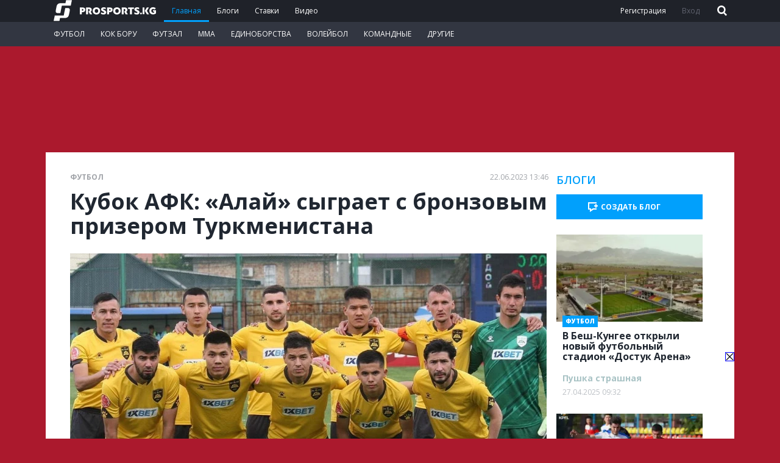

--- FILE ---
content_type: text/html; charset=UTF-8
request_url: https://prosports.kg/news/605427-kubok-afk-alai-sygraet-s-bronzovym-prizerom-turkmenistana
body_size: 10697
content:
<!DOCTYPE html>
<html lang="ru">
<head>
    <meta charset="utf-8">
    <meta name="viewport" content="width=device-width, initial-scale=1">
    <meta name="csrf-token" content="5YqLVYTYhd8RclpEhurA8bhC8npgGHufKaLYXV9b">

        <title>Кубок АФК: «Алай» сыграет с бронзовым призером Туркменистана</title>
<meta name="keywords" content="Кубок,АФК:,«Алай»,сыграет,с,бронзовым,призером,Туркменистана">
<meta name="description" content="«Алай» узнал своего соперника по предварительному этапу Кубка АФК сезона 2023-2024. Как сообщает Prosports.kg, 15 августа «Алай» проведет выездной">
<link rel="shortcut icon" href="/static/images/favicon16.png" type="image/png" sizes="16x16" data-pagespeed-no-transform>
<link rel="shortcut icon" href="/static/images/favicon32.png" type="image/png" sizes="32x32" data-pagespeed-no-transform>
<link rel="shortcut icon" href="/static/images/favicon48.png" type="image/png" sizes="48x48" data-pagespeed-no-transform>
<link rel="canonical" href="https://prosports.kg/news/605427-kubok-afk-alai-sygraet-s-bronzovym-prizerom-turkmenistana/">
    <link rel="amphtml" href="https://prosports.kg/amp/news/605427-kubok-afk-alai-sygraet-s-bronzovym-prizerom-turkmenistana/">

<meta property="og:title" content="Кубок АФК: «Алай» сыграет с бронзовым призером Туркменистана">
<meta property="og:url" content="https://prosports.kg/news/605427-kubok-afk-alai-sygraet-s-bronzovym-prizerom-turkmenistana/">
<meta property="og:image" content="https://prosports.kg/upload/news/content/202306/204165_4d4b36fa1c87a2267b2acc5541bb6430.jpg">
<meta property="og:image:type" content="image/jpeg">
<meta property="og:image:width" content="250">
<meta property="og:image:height" content="250">
<meta property="og:description" content="«Алай» узнал своего соперника по предварительному этапу Кубка АФК сезона 2023-2024. Как сообщает Prosports.kg, 15 августа «Алай» проведет выездной">
<meta property="og:locale" content="ru">
<meta property="og:site_name" content="Prosports">
<meta property="og:type" content="website">
<meta name="copyright" content="copyright © 2007-2025, Prosports">
<meta name="mobile-web-app-capable" content="yes">
<meta name="google-site-verification" content="uAPqBiGv_ynPhJphQT-XwPWxbNVI8kuOyqpwl8Gym5Q">
<meta name="apple-mobile-web-app-status-bar-style" content="black-translucent">
<meta name="apple-mobile-web-app-title" content="Prosports">
<meta name="apple-mobile-web-app-capable" content="yes">

<link rel="apple-touch-icon" sizes="57x57" href="/static/icons/apple-icon-57x57.png" data-pagespeed-no-transform>
<link rel="apple-touch-icon" sizes="60x60" href="/static/icons/apple-icon-60x60.png" data-pagespeed-no-transform>
<link rel="apple-touch-icon" sizes="72x72" href="/static/icons/apple-icon-72x72.png" data-pagespeed-no-transform>
<link rel="apple-touch-icon" sizes="76x76" href="/static/icons/apple-icon-76x76.png" data-pagespeed-no-transform>
<link rel="apple-touch-icon" sizes="114x114" href="/static/icons/apple-icon-114x114.png" data-pagespeed-no-transform>
<link rel="apple-touch-icon" sizes="120x120" href="/static/icons/apple-icon-120x120.png" data-pagespeed-no-transform>
<link rel="apple-touch-icon" sizes="144x144" href="/static/icons/apple-icon-144x144.png" data-pagespeed-no-transform>
<link rel="apple-touch-icon" sizes="152x152" href="/static/icons/apple-icon-152x152.png" data-pagespeed-no-transform>
<link rel="apple-touch-icon" sizes="180x180" href="/static/icons/apple-icon-180x180.png" data-pagespeed-no-transform>
<link rel="icon" type="image/png" sizes="192x192" href="/static/icons/android-icon-192x192.png" data-pagespeed-no-transform>
<link rel="icon" type="image/png" sizes="32x32" href="/static/icons/favicon-32x32.png" data-pagespeed-no-transform>
<link rel="icon" type="image/png" sizes="96x96" href="/static/icons/favicon-96x96.png" data-pagespeed-no-transform>
<link rel="icon" type="image/png" sizes="16x16" href="/static/icons/favicon-16x16.png" data-pagespeed-no-transform>
<link rel="manifest" href="/manifest.json">

    <style>
        .brand_banner{
            position: absolute!important;
        }
    </style>
    <link rel="preconnect" href="https://fonts.googleapis.com">
    <link href="https://fonts.googleapis.com/css?family=Open+Sans:400,600,700,800&amp;display=swap&amp;subset=cyrillic"
          rel="preconnect">
    <link rel="preload" as="style" href="https://prosports.kg/build/assets/main-b8c87b45.css" /><link rel="preload" as="style" href="https://prosports.kg/build/assets/base-a57aaab0.css" /><link rel="preload" as="style" href="https://prosports.kg/build/assets/cropper-94fbf099.css" /><link rel="modulepreload" href="https://prosports.kg/build/assets/signin-c9cc20f6.js" /><link rel="modulepreload" href="https://prosports.kg/build/assets/runtime-dom.esm-bundler-699ddc54.js" /><link rel="modulepreload" href="https://prosports.kg/build/assets/vue.esm-bundler-a8d1397f.js" /><link rel="modulepreload" href="https://prosports.kg/build/assets/lodash-fbaa5569.js" /><link rel="modulepreload" href="https://prosports.kg/build/assets/tinymce.min-58389e07.js" /><link rel="modulepreload" href="https://prosports.kg/build/assets/vue-i18n-5943c8ae.js" /><link rel="modulepreload" href="https://prosports.kg/build/assets/phone-b4863182.js" /><link rel="modulepreload" href="https://prosports.kg/build/assets/inc-7ab6d5b8.js" /><link rel="stylesheet" href="https://prosports.kg/build/assets/main-b8c87b45.css" /><link rel="stylesheet" href="https://prosports.kg/build/assets/base-a57aaab0.css" /><link rel="stylesheet" href="https://prosports.kg/build/assets/cropper-94fbf099.css" /><script type="module" src="https://prosports.kg/build/assets/signin-c9cc20f6.js"></script><script type="module" src="https://prosports.kg/build/assets/phone-b4863182.js"></script><script type="module" src="https://prosports.kg/build/assets/inc-7ab6d5b8.js"></script>    <link rel="icon" type="image/png" sizes="16x16" href="/static/icons/favicon-16x16.png">
    <link rel="icon" type="image/png" sizes="32x32" href="/static/icons/favicon-32x32.png">
    <link rel="icon" type="image/png" sizes="96x96" href="/static/icons/favicon-96x96.png">
    <link rel="icon" type="image/png" sizes="192x192" href="/static/icons/android-icon-192x192.png">
    <link href="https://fonts.googleapis.com/css?family=Open+Sans:400,600,700,800&display=swap&subset=cyrillic"
          rel="stylesheet">

    <script async src="https://www.googletagmanager.com/gtag/js?id=G-0BBG5S15LV"></script>
    <script>
        window.googletag = window.googletag || {cmd: []};
        window.dataLayer = window.dataLayer || [];

        function gtag() {
            dataLayer.push(arguments);
        }

        gtag('js', new Date());
        gtag('config', 'G-0BBG5S15LV', {send_page_view: true});
    </script>
            <style>
        .header-menu .olimp2024_logo,
        .header-menu .olimp2024_menu {
            color: #d93a3a;
        }
        .header-menu .olimp2024_logo span,
        .header-menu .olimp2024_menu span {
            width: 30px;
            border-radius: 4px;
            display: inline-block;
            overflow: hidden;
            margin-right: 10px;
            height: 30px;
        }
        .header-menu .olimp2024_logo {
            position: absolute;
            top: 7px;
            left: 215px;
            margin: 0!important;
            border: 0!important;
            font-size: 12px !important;
            display: none;
        }
        @media (max-width: 767px) {
            .header-menu .olimp2024_logo {
                display: inline-flex !important;
            }
            .header-menu .olimp2024_menu {
                display: none!important;
            }
        }
        .trend-header-menu .trend-header-link {
            color: #8f9194; 
            padding: 5px 10px 0; 
            border-right: solid 1px #444;
        }
        .trend-header-menu .trend-header-link:last-child {
            border-right: 0;
        }
        </style>
    <script>
        try {
            window.jsLoad = window.jsLoad || [];
            window.isMobile = function () {
                var check = false;
                (function (a) {
                    if (/(android|bb\d+|meego).+mobile|avantgo|bada\/|blackberry|blazer|compal|elaine|fennec|hiptop|iemobile|ip(hone|od)|iris|kindle|lge |maemo|midp|mmp|mobile.+firefox|netfront|opera m(ob|in)i|palm( os)?|phone|p(ixi|re)\/|plucker|pocket|psp|series(4|6)0|symbian|treo|up\.(browser|link)|vodafone|wap|windows ce|xda|xiino/i.test(a) || /1207|6310|6590|3gso|4thp|50[1-6]i|770s|802s|a wa|abac|ac(er|oo|s\-)|ai(ko|rn)|al(av|ca|co)|amoi|an(ex|ny|yw)|aptu|ar(ch|go)|as(te|us)|attw|au(di|\-m|r |s )|avan|be(ck|ll|nq)|bi(lb|rd)|bl(ac|az)|br(e|v)w|bumb|bw\-(n|u)|c55\/|capi|ccwa|cdm\-|cell|chtm|cldc|cmd\-|co(mp|nd)|craw|da(it|ll|ng)|dbte|dc\-s|devi|dica|dmob|do(c|p)o|ds(12|\-d)|el(49|ai)|em(l2|ul)|er(ic|k0)|esl8|ez([4-7]0|os|wa|ze)|fetc|fly(\-|_)|g1 u|g560|gene|gf\-5|g\-mo|go(\.w|od)|gr(ad|un)|haie|hcit|hd\-(m|p|t)|hei\-|hi(pt|ta)|hp( i|ip)|hs\-c|ht(c(\-| |_|a|g|p|s|t)|tp)|hu(aw|tc)|i\-(20|go|ma)|i230|iac( |\-|\/)|ibro|idea|ig01|ikom|im1k|inno|ipaq|iris|ja(t|v)a|jbro|jemu|jigs|kddi|keji|kgt( |\/)|klon|kpt |kwc\-|kyo(c|k)|le(no|xi)|lg( g|\/(k|l|u)|50|54|\-[a-w])|libw|lynx|m1\-w|m3ga|m50\/|ma(te|ui|xo)|mc(01|21|ca)|m\-cr|me(rc|ri)|mi(o8|oa|ts)|mmef|mo(01|02|bi|de|do|t(\-| |o|v)|zz)|mt(50|p1|v )|mwbp|mywa|n10[0-2]|n20[2-3]|n30(0|2)|n50(0|2|5)|n7(0(0|1)|10)|ne((c|m)\-|on|tf|wf|wg|wt)|nok(6|i)|nzph|o2im|op(ti|wv)|oran|owg1|p800|pan(a|d|t)|pdxg|pg(13|\-([1-8]|c))|phil|pire|pl(ay|uc)|pn\-2|po(ck|rt|se)|prox|psio|pt\-g|qa\-a|qc(07|12|21|32|60|\-[2-7]|i\-)|qtek|r380|r600|raks|rim9|ro(ve|zo)|s55\/|sa(ge|ma|mm|ms|ny|va)|sc(01|h\-|oo|p\-)|sdk\/|se(c(\-|0|1)|47|mc|nd|ri)|sgh\-|shar|sie(\-|m)|sk\-0|sl(45|id)|sm(al|ar|b3|it|t5)|so(ft|ny)|sp(01|h\-|v\-|v )|sy(01|mb)|t2(18|50)|t6(00|10|18)|ta(gt|lk)|tcl\-|tdg\-|tel(i|m)|tim\-|t\-mo|to(pl|sh)|ts(70|m\-|m3|m5)|tx\-9|up(\.b|g1|si)|utst|v400|v750|veri|vi(rg|te)|vk(40|5[0-3]|\-v)|vm40|voda|vulc|vx(52|53|60|61|70|80|81|83|85|98)|w3c(\-| )|webc|whit|wi(g |nc|nw)|wmlb|wonu|x700|yas\-|your|zeto|zte\-/i.test(a.substr(0, 4))) check = true;
                })(navigator.userAgent || navigator.vendor || window.opera);
                return check;
            }();

            if ('serviceWorker' in navigator) {
                window.addEventListener('load', function () {
                    navigator.serviceWorker.register('/service-worker.js');
                });
            }
        } catch (e) {}
    </script>
    <script>
        WebFontConfig = {
            google: {
                families: ['Open+Sans:400,600,700,800:latin,cyrillic']
            }
        };

        (function (d) {
            var wf = d.createElement('script'), s = d.scripts[0];
            wf.src = 'https://ajax.googleapis.com/ajax/libs/webfont/1.6.26/webfont.js';
            wf.async = true;
            s.parentNode.insertBefore(wf, s);
        })(document);
    </script>
    <script async src="https://securepubads.g.doubleclick.net/tag/js/gpt.js"></script>
</head>
<body>
<header class="section-main">
    <div class="header-top">
        <nav class="container header-menu flex-left">
            <a class="header-logo" href="/">
                <img src="/static/images/prosports-white-logo-kg.svg" width="168" height="35" alt="Лучшее в спорте - каждый день Prosports">
            </a>

            <a class="active"  href="/">Главная</a>
            <a class="" href="/blogs">Блоги</a>
            <a class="" href="/bets">
                                    Ставки
                </a>
            
            <a href="/media" class="" >Видео</a>

           
        </nav> 
    </div>  

    <div class="header-bottom">
        <div class="header-search">
            <form action="/search" method="GET" class="flex" id="searchForm">
                <input type="text" name="search" id="search" placeholder="Введите текст для поиска" class="header-search-txt">
                <div class="icon-close header-search-close"></div>
                <div class="icon-search header-search-go"></div>
            </form>
        </div>
        <nav class="container">
            <ul class="flex-left">
                                    <li class="header-submenu">
                        <a href="/football">Футбол</a>
                                                    <ul class="header-dropdown">
                                                                    <li>
                                        <a href="/kgz-football">Кыргызский футбол</a>
                                    </li>
                                                                    <li>
                                        <a href="/world-football">Мировой футбол</a>
                                    </li>
                                                                                                    <li>
                                        <a href="/football/kgz-kpl">КПЛ</a>
                                    </li>
                                                                    <li>
                                        <a href="/football/ligachempionov">Лига Чемпионов</a>
                                    </li>
                                                            </ul>
                                            </li>
                                    <li class="header-submenu">
                        <a href="/kokboru">Кок бору</a>
                                            </li>
                                    <li class="header-submenu">
                        <a href="/futsal">Футзал</a>
                                                    <ul class="header-dropdown">
                                                                                                    <li>
                                        <a href="/futsal/final-ligi-chempionov">Лига чемпионов УЕФА</a>
                                    </li>
                                                                    <li>
                                        <a href="#">Национальная сборная</a>
                                    </li>
                                                                    <li>
                                        <a href="#">Суперлига</a>
                                    </li>
                                                            </ul>
                                            </li>
                                    <li class="header-submenu">
                        <a href="/mma">ММА</a>
                                                    <ul class="header-dropdown">
                                                                                                    <li>
                                        <a href="/ufc/shevchenko">Шевченко</a>
                                    </li>
                                                                    <li>
                                        <a href="/ufc/fiziev">Рафаэль Физиев</a>
                                    </li>
                                                                    <li>
                                        <a href="/ufc/busurmankul">Бусурманкул Абдибаит уулу</a>
                                    </li>
                                                                    <li>
                                        <a href="/ufc">UFC</a>
                                    </li>
                                                                    <li>
                                        <a href="#">M-1 Global</a>
                                    </li>
                                                            </ul>
                                            </li>
                                    <li class="header-submenu">
                        <a href="/combat">Единоборства</a>
                                                    <ul class="header-dropdown">
                                                                    <li>
                                        <a href="/wrestling">Борьба</a>
                                    </li>
                                                                    <li>
                                        <a href="/dzyudo">Дзюдо</a>
                                    </li>
                                                                    <li>
                                        <a href="/box">Бокс</a>
                                    </li>
                                                                    <li>
                                        <a href="/jujutsu">Джиу-джитсу</a>
                                    </li>
                                                                    <li>
                                        <a href="/sambo">Самбо</a>
                                    </li>
                                                                                            </ul>
                                            </li>
                                    <li class="header-submenu">
                        <a href="/volleyball">Волейбол</a>
                                                    <ul class="header-dropdown">
                                                                                                    <li>
                                        <a href="#">Национальная сборная</a>
                                    </li>
                                                                    <li>
                                        <a href="#">Национальная Лига</a>
                                    </li>
                                                                    <li>
                                        <a href="#">Высшая Лига</a>
                                    </li>
                                                                    <li>
                                        <a href="#">Пляжный волейбол</a>
                                    </li>
                                                                    <li>
                                        <a href="#">Женский волейбол</a>
                                    </li>
                                                            </ul>
                                            </li>
                                    <li class="header-submenu">
                        <a href="/teams">Командные</a>
                                                    <ul class="header-dropdown">
                                                                    <li>
                                        <a href="/hockey">Хоккей</a>
                                    </li>
                                                                    <li>
                                        <a href="/basketball">Баскетбол</a>
                                    </li>
                                                                                            </ul>
                                            </li>
                                    <li class="header-submenu">
                        <a href="/other">Другие</a>
                                                    <ul class="header-dropdown">
                                                                    <li>
                                        <a href="/automoto">АВТО/МОТО</a>
                                    </li>
                                                                    <li>
                                        <a href="/cybersport">Киберспорт</a>
                                    </li>
                                                                                            </ul>
                                            </li>
                            </ul>
        </nav>
    </div>

    <div class="header-auth container">
        <div class="header-auth-wrap">
                            <div class="header-auth-helper">
                    <a href="/register" id="registration">Регистрация</a>
                    <a href="/auth/login" id="authorization" class="need-authorization" class="header-icon icon-login">Вход</i></a>
                </div>
            
            <button class="header-icon icon-search" style="background: transparent; border: none; cursor: pointer;" title="Поиск на сайте" id="header-search-btn"><span class="hidden">Поиск на сайте</span></button>

                    </div>
    </div>

    <button class="hamburger" type="button">
      <span class="hamburger-box">
        <span class="hamburger-inner"></span>
      </span>
    </button>
</header>

    <div id="div-gpt-ad-1720977818855-0" class="hide-mobile"></div>

    
    <div style="min-height: 117px" class="show-mobile">
        <div id="div-gpt-ad-1720980758215-0" class="brand_banner"></div>
    </div>
    
<main class="container">
        
    <section data-inc="605427" class="content flex">
        <div class="feed">
            <article data-id="605427">
    <div class="feed-sport-wrap flex">
        <a href="/football/" class="feed-sport">Футбол</a>
        <time datetime="2023-06-22+0513:46:00">22.06.2023 13:46</time>
    </div>

            <h1 class="feed-title">Кубок АФК: «Алай» сыграет с бронзовым призером Туркменистана</h1>
    
                    <picture class="feed-main-img">
            <source type="image/webp"
                    src="https://prosports.kg/upload/news/content//202306/204165_4d4b36fa1c87a2267b2acc5541bb6430.webp?v=29374762"
                    alt="Кубок АФК: «Алай» сыграет с бронзовым призером Туркменистана" loading="lazy"
                    srcset="https://prosports.kg/upload/news/small//202306/204165_4d4b36fa1c87a2267b2acc5541bb6430.webp?v=29374762 255w,
                         https://prosports.kg/upload/news/content//202306/204165_4d4b36fa1c87a2267b2acc5541bb6430.webp?v=29374762 780w"
                    sizes="(max-width: 320px) 255px, 780px"
            >
            <img src="https://prosports.kg/upload/news/content//202306/204165_4d4b36fa1c87a2267b2acc5541bb6430.jpg?v=29374762"
                 alt="Кубок АФК: «Алай» сыграет с бронзовым призером Туркменистана" loading="lazy"
                 srcset="https://prosports.kg/upload/news/small//202306/204165_4d4b36fa1c87a2267b2acc5541bb6430.jpg?v=29374762 255w,
                         https://prosports.kg/upload/news/content//202306/204165_4d4b36fa1c87a2267b2acc5541bb6430.jpg?v=29374762 780w"
                 sizes="(max-width: 320px) 255px, 780px"
            >
        </picture>
    
    <div class="hide-mobile" style="width:785px;height:160px;background: #eee;">
    <div id="div-gpt-ad-1720976303495-1762485707" class="adfox-banner" data-type="desktop" data-name="/282075110/kg-news-banner7" data-params="[785, 160]"></div>
</div>

    <div class="show-mobile" style="min-height: 100px; position: relative">
    <div id="div-gpt-ad-1720982954265-1762485707" class="adfox-banner" data-type="mobile" data-name="/282075110/kg-mobile-news-h1" data-params="[414, 85]"></div>
</div>

    <a href="https://instagram.com/prosports_kz" target="_blank" class="show-desktop follow-telegram"
       rel="nofollow">Подписывайтесь на cпортивные новости Казахстана и мира<span
            class="actions-social insta social-share">instagram.com/prosports_kz</span></a>

    

    <div class="feed-text">
        <p><b>«Алай» узнал своего соперника по предварительному этапу Кубка АФК сезона 2023-2024. Как сообщает <a href="https://Prosports.kg" target="_blank" rel="nofollow noreferrer">Prosports.kg</a>, 15 августа «Алай» проведет выездной матч против ФК «Мерв» из Туркменистана.</b></p>
<p><span> «Алай» является прошлогодним вице-чемпионом Кыргызской Республики, соперник – бронзовым призером прошлогоднего розыгрыша Чемпионата Туркменистана.</span><br /><br /><span>22 августа на стадии плей-офф Кубка АФК победитель матча «Мерв» - «Алай» сойдется с бронзовым призером чемпионата Таджикистана ФК «Худжанд».</span><br /><br /><span>Команда успешно прошедшая предварительную и плей-офф стадии Кубка АФК, получит право выступить в групповом этапе турнира в Центральной зоне вместе с клубами «Равшан» (Таджикистан), «Алтын-Асыр» (Туркменистан) и «Абдыш-Ата» (Кыргызстан).</span><br /><br /><span>В Центральной зоне групповой раунд Кубка АФК начнется 20 сентября и завершится 14 декабря. Команды сыграют матчи в формате «дома и на выезде». Победитель группы перейдет в следующую стадию турнира.</span></p>
    </div>
</article>

<div class="feed-source flex">
    <span>
                    Источник: Prosports.kg
            </span>
    <span class="show-desktop">Ошибка в тексте? Выделите и нажмите Ctrl+Enter</span>
</div>

<div class="actions flex">

























        
        <div class="ratings auth" data-type="news" data-news="605427">
            <div class="rating-btn auth" data-status="1"></div>
            <div class="rating blue" >0</div>
            <div class="rating-btn down auth" data-status="-1"></div>
        </div>

        
        

            <ul class="actions-socials social-social social-share-parent" data-img="/202306/204165_4d4b36fa1c87a2267b2acc5541bb6430.jpg" data-url="/news/605427-kubok-afk-alai-sygraet-s-bronzovym-prizerom-turkmenistana/" data-title="Кубок АФК: «Алай» сыграет с бронзовым призером Туркменистана">
                            <li><a class="actions-social fb social-share" href="javascript:;" data-type="news" data-id="605427" data-user-id="0"></a></li>
                            <li><a class="actions-social tw social-share" href="javascript:;" data-type="news" data-id="605427" data-user-id="0"></a></li>
                            <li><a class="actions-social vk social-share" href="javascript:;" data-type="news" data-id="605427" data-user-id="0"></a></li>
                            <li><a class="actions-social tg social-share" href="javascript:;" data-type="news" data-id="605427" data-user-id="0"></a></li>
                    </ul>
    </div>



<a href="https://instagram.com/prosports_kz" target="_blank" class="follow-telegram" rel="nofollow">Подписывайтесь на cпортивные новости Казахстана и мира
    <span class="actions-social social-share">instagram.com/prosports_kz</span></a>

<div class="hide-mobile" style="width:785px;height:160px;background: #eee;">
    <div id="div-gpt-ad-1720976890722-1762485707" class="adfox-banner" data-type="desktop" data-name="/282075110/kg-news-bottom" data-params="[785, 161]"></div>
</div>



<div class="recommended-wrap">
    <div class="recommended-header">
        Также интересно
    </div>
    <div class="recommended relap" data-smi-widget-id="88"></div>
    <br>
</div>

<div class="show-mobile "
     style="margin: 30px 0; height: 300px; position: relative">
    <div id="div-gpt-ad-1720983566834-1762485707" class="adfox-banner" data-type="mobile" data-name="/282075110/kg-mobile-news-bottom" data-params="[414, 414]"></div>
</div>


<section class="comments" id="comments-block">
    <div class="comments-header">
        Комментарии <span></span>
    </div>
    <div class="comments-new noauth" data-news="605427" >
                
                <textarea class="comments-text" name="comment-text" placeholder="Поделитесь своим мнением?"></textarea>
                <input type="submit" class="comments-send need-auth" data-text="Отправить" value="Отправить">
            </div>
    <div class="comments-list">
            </div>
</section>



<div class="load-next-news"></div>
        </div>

        <aside class="right-side hide-mobile">
            <div class="banner news-right2"></div>

            

            
            
            
            <section class="blogswidget" data-options="{&quot;limit&quot;:10,&quot;sport_id&quot;:1,&quot;lang&quot;:&quot;ru&quot;}" data-url="/ajax/blogs" data-news="0">
    <div class="blogswidget-head">
        Блоги
    </div>
    <a href="/profile/create-blog"  class="blogswidget-create">Создать блог</a>
    <div class="blogswidget-wrapper">
                    <article>
                <div class="blogswidget-empty"></div>
                <div class="blogswidget-empty empty2"></div>
                <div class="blogswidget-empty empty3"></div>
            </article>
                    <article>
                <div class="blogswidget-empty"></div>
                <div class="blogswidget-empty empty2"></div>
                <div class="blogswidget-empty empty3"></div>
            </article>
                    <article>
                <div class="blogswidget-empty"></div>
                <div class="blogswidget-empty empty2"></div>
                <div class="blogswidget-empty empty3"></div>
            </article>
                    <article>
                <div class="blogswidget-empty"></div>
                <div class="blogswidget-empty empty2"></div>
                <div class="blogswidget-empty empty3"></div>
            </article>
                    <article>
                <div class="blogswidget-empty"></div>
                <div class="blogswidget-empty empty2"></div>
                <div class="blogswidget-empty empty3"></div>
            </article>
            </div>
    <a href="/blogs/list" class="blogswidget-link">Все блоги</a>
    <div class="loadmore show-mobile">
        <a class="load-blogs" href="javascript:;">
            Загрузить еще
        </a>
    </div>
</section>
        </aside>
        <span set-title="method:up" set-title-number="0"></span>
    </section>
    <div id="auto-load">
        <auto-load-component :id="605427"></auto-load-component>
    </div>
    <div id="site-up" style="display: none;"><i></i></div>
    <svg xmlns="http://www.w3.org/2000/svg" xmlns:xlink="http://www.w3.org/1999/xlink" viewBox="0 0 15 15"
         style="position: fixed;display: block;bottom: 127px;z-index: 111;width: 15px;background:#fff;height: 15px;border: 1px solid blue;margin-left: 1115px;cursor: pointer;" id="adhider" onclick="document.getElementById('catfish_wrapper').style.display='none';document.getElementById('adhider').style.display='none';">
        <path fill-rule="evenodd" clip-rule="evenodd" d="M14.497 1.6393L8.63359 7.50269L14.4632 13.3323L13.3323 14.4632L7.5027 8.63359L1.63984 14.4964L0.503052 13.3602L6.36644 7.49734L0.536802 1.66769L1.66769 0.536802L7.49734 6.36644L13.3602 0.503052L14.497 1.6393Z" fill="black"></path>
    </svg>
            <div id="catfish_wrapper" style="width: 100%;position: fixed !important;bottom: -8px;z-index: 110;max-width: 1130px;max-height: 150px;">
    <div id="div-gpt-ad-1720945348907-0"></div>
</div>

    </main>

    <div id="signinup">
    <signin-component :fb_link="'https://www.facebook.com/dialog/oauth?client_id=&amp;redirect_uri=&amp;scope=email,user_birthday&amp;response_type=code'"
                      :vk_link="'https://oauth.vk.com/authorize?client_id=&amp;display=page&amp;redirect_uri=&amp;scope=friends,email,profile&amp;response_type=code&amp;v=5.53'"
                      :gg_link="'https://accounts.google.com/o/oauth2/auth?redirect_uri=&amp;response_type=code&amp;client_id=&amp;scope=https%3A%2F%2Fwww.googleapis.com%2Fauth%2Fuserinfo.email+https%3A%2F%2Fwww.googleapis.com%2Fauth%2Fuserinfo.profile'" :logo="'/static/images/prosports-white-logo-kg.svg'" ></signin-component>
</div>

        <script>
        window.Smi24 = window.Smi24 || {list: []};
        window.Smi24.push = function (selector) {
            window.Smi24.list.push(selector)
        }
    </script>
    <script src="/static/frontend/js/vendors~base~create_news.f5ba0d720ebab7774c41.js"></script>
    <script type="application/ld+json">
    {
        "@context": "https://schema.org",
        "@type": "Organization",
        "name": "Prosports",
        "url": "https://prosports.kg",
        "logo": "https://prosports.kz/static/images/prosports_logo.jpg",
        "foundingDate": "2007",
        "address": {
           "@type": "PostalAddress",
           "streetAddress": "ул. Шевченко 90, БЦ КАРАТАЛ, офис 83а",
           "addressLocality": "Алматы",
           "postalCode": "050000",
           "addressCountry": "KAZ"
        },
     "contactPoint": [{
        "@type": "ContactPoint",
        "contactType": "customer service",
        "telephone": "+7 (727) 344 27 84",
        "email": "info@prosports.kz"
        },
        {
        "@type": "ContactPoint",
        "contactType": "sales",
        "telephone": "+7 (727) 344 27 84",
        "email": "reklama@prosports.kz"
        },
        {
        "@type": "ContactPoint",
        "contactType": "customer service",
        "telephone": "+7 (727) 344 27 84",
        "email": "buh@prosports.kz"
        }
     ],
            "sameAs": [
           "https://www.facebook.com/Prosports-Kyrgyzstan-1972132693083314/",
           "https://twitter.com/ProsportsKz",
           "https://vk.com/prosportskz",
           "https://www.instagram.com/prosports.kg/"
        ]
        }
</script>
<script type="application/ld+json">
    {
      "@context": "https://schema.org",
      "@type": "WebSite",
      "url": "seo.url",
      "name": "seo.title",
      "description": "seo.description",
      "publisher": "prosports"
    }
</script>

    <script>
        window.jsLoad.push({name: 'smi24', value: 'https://smi24.kz/js/widget.js?id=8b1ab13db2cba3fc152a'});

        googletag.cmd.push(function() {
            if (!window.isMobile) { // Desktop
                                    googletag.defineSlot('/282075110/kg-banner9-podium', [[510, 50], [510, 100]], 'div-gpt-ad-1720894216134-0').addService(googletag.pubads());
                    googletag.defineSlot('/282075110/kg-main-banner10', [1130, 150], 'div-gpt-ad-1720945348907-0').addService(googletag.pubads());
                    googletag.defineSlot('/282075110/kg-main-right', [240, 400], 'div-gpt-ad-1720974098007-0').addService(googletag.pubads());
                    googletag.defineSlot('/282075110/kg-main-left', [240, 401], 'div-gpt-ad-1720974736854-0').addService(googletag.pubads());
                    googletag.defineSlot('/282075110/kg-brand', [2, 2], 'div-gpt-ad-1720977818855-0').addService(googletag.pubads());
                            } else {
                                    googletag.defineSlot('/282075110/kg-main-banner8', [300, 100], 'div-gpt-ad-1720978508497-0').addService(googletag.pubads());
                    googletag.defineSlot('/282075110/kg-mobile-main-banner1', [300, 101], 'div-gpt-ad-1720979832469-0').addService(googletag.pubads());
                    googletag.defineSlot('/282075110/kg-mobile-brand', [1, 1], 'div-gpt-ad-1720980758215-0').addService(googletag.pubads());
                    googletag.defineSlot('/282075110/kg-mobile2', [300, 300], 'div-gpt-ad-1720981797938-0').addService(googletag.pubads());
                    googletag.defineSlot('/282075110/kg-mobile-main-banner10', [800, 200], 'div-gpt-ad-1720945348907-0').addService(googletag.pubads());
                            }

            
            googletag.pubads().enableSingleRequest();
            googletag.enableServices();
        });
    </script>

    <script type="text/javascript">
        window.addEventListener('load', function () {
            setTimeout(function () {
                (function (m, e, t, r, i, k, a) {
                    m[i] = m[i] || function () {
                        (m[i].a = m[i].a || []).push(arguments)
                    };
                    m[i].l = 1 * new Date();
                    k = e.createElement(t), k.defer = 1, a = e.getElementsByTagName(t)[0], k.async = 1, k.src = r, a.parentNode.insertBefore(k, a)
                })
                (window, document, "script", "https://mc.yandex.ru/metrika/tag.js", "ym");

                ym(52739887, "init", {
                    clickmap: true,
                    trackLinks: true,
                    accurateTrackBounce: true,
                    // webvisor:true
                });
            }, 1000)
        });
    </script>
    <noscript>
        <div><img src="//mc.yandex.ru/watch/52739887" style="position:absolute; left:-9999px;"
                  alt="metric-yandex"></div>
    </noscript>
    <script>
        const timer = ms => new Promise(res => setTimeout(res, ms))
        window.addEventListener('load', function () {
            setTimeout(async function () {
                for (let i of window.jsLoad) {
                    let script = document.createElement('script');
                    script.async = 'async';
                    script.src = i.value;
                    if (i.name === 'loader') {
                        script.crossorigin = 'anonymous'
                    }
                    document.body.append(script);
                    await timer(200);
                }
            }, 3000);
        });
    </script>
    <link rel="modulepreload" href="https://prosports.kg/build/assets/auto-load-176cd711.js" /><link rel="modulepreload" href="https://prosports.kg/build/assets/runtime-dom.esm-bundler-699ddc54.js" /><link rel="modulepreload" href="https://prosports.kg/build/assets/vue.esm-bundler-a8d1397f.js" /><link rel="modulepreload" href="https://prosports.kg/build/assets/_plugin-vue_export-helper-c27b6911.js" /><script type="module" src="https://prosports.kg/build/assets/auto-load-176cd711.js"></script>;

    <script>
        window.jsLoad.push({name: 'twitter', value: 'https://platform.twitter.com/widgets.js'});
        try {
            gtag('config', 'GA_MEASUREMENT_ID', {
                'custom_map': {
                    'dimension1': 'sport',
                    'dimension2': 'section',
                    'dimension3': 'author_name',
                    'dimension4': 'author_id',
                    'dimension5': 'date',
                    'dimension6': 'tags',
                    'dimension9': 'blog'
                }
            });
            gtag('event', 'feed view', {
                'sport': '1',
                'section': 'main',
                'author_name': '',
                'author_id': 202959,
                'date': '2023-06-22+0513:46:00',
                'tags': '',
                'blog': '0',
            });
        } catch (e) {
        }
    </script>
    <script async src="https://smi24.kz/js/widget.js?id=8b1ab13db2cba3fc152a"></script>

    <script type="application/ld+json">
        {"@context":"http:\/\/schema.org","@type":"NewsArticle","mainEntityOfPage":{"@type":"WebPage","@id":"\/news\/605427-kubok-afk-alai-sygraet-s-bronzovym-prizerom-turkmenistana\/"},"headline":"\u041a\u0443\u0431\u043e\u043a \u0410\u0424\u041a: \u00ab\u0410\u043b\u0430\u0439\u00bb \u0441\u044b\u0433\u0440\u0430\u0435\u0442 \u0441 \u0431\u0440\u043e\u043d\u0437\u043e\u0432\u044b\u043c \u043f\u0440\u0438\u0437\u0435\u0440\u043e\u043c \u0422\u0443\u0440\u043a\u043c\u0435\u043d\u0438\u0441\u0442\u0430\u043d\u0430","image":{"@type":"ImageObject","url":"https:\/\/prosports.kg\/upload\/news\/main\/\/202306\/204165_4d4b36fa1c87a2267b2acc5541bb6430.jpg","height":768,"width":432},"datePublished":"2023-06-22+0513:46:00","dateModified":"2023-06-22+0513:46:00","author":{"@type":"Person","name":"","url":"https:\/\/prosports.kg"},"publisher":{"@type":"Organization","name":"Prosports","logo":{"@type":"ImageObject","url":"https:\/\/prosports.kz\/prosports_logo.jpg","width":296,"height":60}},"description":"\u041c\u0430\u0442\u0447 \u043f\u0440\u043e\u0439\u0434\u0451\u0442 15 \u0430\u0432\u0433\u0443\u0441\u0442\u0430"}    </script>
    <script async src="//www.instagram.com/embed.js"></script>
    <script>
        if (!window.isMobile) {
            googletag.cmd.push(function() {
                googletag.defineSlot('/282075110/kg-news-banner7', [785, 160], 'div-gpt-ad-1720976303495-1762485707').addService(googletag.pubads());
                googletag.display('div-gpt-ad-1720976303495-1762485707');
            });
        }
    </script>
    <script>
        if (window.isMobile) {
            googletag.cmd.push(function() {
                googletag.defineSlot('/282075110/kg-mobile-news-h1', [414, 85], 'div-gpt-ad-1720982954265-1762485707').addService(googletag.pubads());
                googletag.display('div-gpt-ad-1720982954265-1762485707');
            });
        }
    </script>
    <script>
        if (!window.isMobile) {
            googletag.cmd.push(function() {
                googletag.defineSlot('/282075110/kg-news-bottom', [785, 161], 'div-gpt-ad-1720976890722-1762485707').addService(googletag.pubads());
                googletag.display('div-gpt-ad-1720976890722-1762485707');
            });
        }
    </script>
    <script>
        if (window.isMobile) {
            googletag.cmd.push(function() {
                googletag.defineSlot('/282075110/kg-mobile-news-bottom', [414, 414], 'div-gpt-ad-1720983566834-1762485707').addService(googletag.pubads());
                googletag.display('div-gpt-ad-1720983566834-1762485707');
            });
        }
    </script>
        <script>
            if (!window.isMobile) {
                googletag.cmd.push(function () {
                    googletag.display('div-gpt-ad-1720977818855-0');
                });
            } else {
                googletag.cmd.push(function () {
                    googletag.display('div-gpt-ad-1720980758215-0');
                });
            }
        </script>
        <script>
        googletag.cmd.push(function() { googletag.display('div-gpt-ad-1720945348907-0'); });
    </script>
<footer>
    <div class="container">
        <nav>
            <ul class="footer-menu flex-left">
                <li>
                    <span>18+</span>
                                    </li>
                <li><a href="/about">О сайте</a></li>
                <li><a href="/contacts">Контакты</a></li>
                <li><a href="/agreement">Пользовательское соглашение</a></li>
                <li><a href="/rights">Правообладателям</a></li>
                <li><a href="/cookies">Политика Cookies</a></li>
                <li><a href="/privacy">Политика конфиденциальности</a></li>
                <li><a href="/reklama">Реклама</a></li>
            </ul>
        </nav>
        <div class="footer-second flex">
            <ul class="footer-social flex-left" itemscope itemtype="https://schema.org/Organization">
                <li>
                    <link itemprop="url" href="https://prosports.kg">
                </li>
                                    <li><a class="icon-fb" href="https://www.facebook.com/Prosports-Kyrgyzstan-1972132693083314/" itemprop="sameAs" title="Prosports в Facebook" target="_blank" rel="nofollow noopener noreferrer"></a></li>
                    <li><a class="icon-tw" href="https://twitter.com/ProsportsKz" itemprop="sameAs" title="Prosports в Twitter" target="_blank" rel="nofollow noopener noreferrer"></a></li>
                    <li><a class="icon-vk" href="https://vk.com/prosportskz" itemprop="sameAs" title="Prosports в VK" target="_blank" rel="nofollow noopener noreferrer"></a></li>
                    <li><a class="icon-ig" href="https://www.instagram.com/prosports.kg/" itemprop="sameAs" title="Prosports в Instagram" target="_blank" rel="nofollow noopener noreferrer"></a></li>
                    <li><a class="icon-yt" href="https://www.youtube.com/c/PROSPORTSTV" itemprop="sameAs" title="Prosports в YouTube" target="_blank" rel="nofollow noopener noreferrer"></a></li>
                            </ul>
            <div class="footer-text">Редакция вправе не вступать в переписку с авторами, не возвращать фотографии и не рецензировать рукописи. За содержание рекламных публикаций ответственность несет рекламодатель.<br>Редакция не всегда разделяет мнение авторов.</div>
                    </div>

        <div class="footer-copyright flex-left">
            <div class="footer-logo"></div>
            <div>© 2007-2025 ТОО ИА «Казахстан Спортивный»</div>
        </div>
    </div>
</footer>
<script defer src="https://static.cloudflareinsights.com/beacon.min.js/vcd15cbe7772f49c399c6a5babf22c1241717689176015" integrity="sha512-ZpsOmlRQV6y907TI0dKBHq9Md29nnaEIPlkf84rnaERnq6zvWvPUqr2ft8M1aS28oN72PdrCzSjY4U6VaAw1EQ==" data-cf-beacon='{"version":"2024.11.0","token":"80ac448003054a0289c951fd1315c62c","r":1,"server_timing":{"name":{"cfCacheStatus":true,"cfEdge":true,"cfExtPri":true,"cfL4":true,"cfOrigin":true,"cfSpeedBrain":true},"location_startswith":null}}' crossorigin="anonymous"></script>
</body>
</html>


--- FILE ---
content_type: text/html; charset=UTF-8
request_url: https://prosports.kg/ajax/blogs
body_size: 3359
content:
<article>
            <a href="/news/667357-v-bes-kungee-otkryli-novyi-futbolnyi-stadion-dostuk-arena/" class="blogswidget-img">
                <picture>
                    <source alt="В Беш-Кунгее открыли новый футбольный стадион «Достук Арена»" loading="lazy" type="image/webp"
                            srcset="https://prosports.kg/upload/news/small//202504/204165_b9e7d79c0afc1e539b2f5be827fdc9ae.webp 255w,
                                     https://prosports.kg/upload/news/content//202504/204165_b9e7d79c0afc1e539b2f5be827fdc9ae.webp 780w"
                            sizes="(max-width: 320px) 255px,
                                    (max-width: 768px) 780px,
                                    255px"
                            src="https://prosports.kg/upload/news/small//202504/204165_b9e7d79c0afc1e539b2f5be827fdc9ae.webp">
                    <img alt="В Беш-Кунгее открыли новый футбольный стадион «Достук Арена»" loading="lazy"
                         srcset="https://prosports.kg/upload/news/small//202504/204165_b9e7d79c0afc1e539b2f5be827fdc9ae.jpg 255w,
                                     https://prosports.kg/upload/news/content//202504/204165_b9e7d79c0afc1e539b2f5be827fdc9ae.jpg 780w"
                         sizes="(max-width: 320px) 255px,
                                    (max-width: 768px) 780px,
                                    255px"
                         src="https://prosports.kg/upload/news/small//202504/204165_b9e7d79c0afc1e539b2f5be827fdc9ae.jpg">
                </picture>
            </a>

            <a href="/news/667357-v-bes-kungee-otkryli-novyi-futbolnyi-stadion-dostuk-arena/" class="blogswidget-title">
                В Беш-Кунгее открыли новый футбольный стадион «Достук Арена»
                <div class="blogswidget-sport">Футбол</div>
            </a>

            <div class="blogswidget-text show-mobile"></div>

            <div class="blogswidget-time flex">
                                    <div class="betswidget-person">
                                                    Пушка страшная 
                                            </div>
                                <time datetime="2025-04-27+0509:32:21">27.04.2025 09:32</time>
            </div>
        </article>
                <article>
            <a href="/news/662116-kpl-segodnia-proidet-zakliucitelnyi-matc-vtorogo-kruga/" class="blogswidget-img">
                <picture>
                    <source alt="КПЛ: сегодня пройдёт заключительный матч второго круга" loading="lazy" type="image/webp"
                            srcset="https://prosports.kg/upload/news/small//202408/204165_7120dc2bfd33888a2f89e56b2f0cc87a.webp 255w,
                                     https://prosports.kg/upload/news/content//202408/204165_7120dc2bfd33888a2f89e56b2f0cc87a.webp 780w"
                            sizes="(max-width: 320px) 255px,
                                    (max-width: 768px) 780px,
                                    255px"
                            src="https://prosports.kg/upload/news/small//202408/204165_7120dc2bfd33888a2f89e56b2f0cc87a.webp">
                    <img alt="КПЛ: сегодня пройдёт заключительный матч второго круга" loading="lazy"
                         srcset="https://prosports.kg/upload/news/small//202408/204165_7120dc2bfd33888a2f89e56b2f0cc87a.jpg 255w,
                                     https://prosports.kg/upload/news/content//202408/204165_7120dc2bfd33888a2f89e56b2f0cc87a.jpg 780w"
                         sizes="(max-width: 320px) 255px,
                                    (max-width: 768px) 780px,
                                    255px"
                         src="https://prosports.kg/upload/news/small//202408/204165_7120dc2bfd33888a2f89e56b2f0cc87a.jpg">
                </picture>
            </a>

            <a href="/news/662116-kpl-segodnia-proidet-zakliucitelnyi-matc-vtorogo-kruga/" class="blogswidget-title">
                КПЛ: сегодня пройдёт заключительный матч второго круга
                <div class="blogswidget-sport">Футбол</div>
            </a>

            <div class="blogswidget-text show-mobile"></div>

            <div class="blogswidget-time flex">
                                <time datetime="2024-08-24+0510:22:29">24.08.2024 10:22</time>
            </div>
        </article>
                <article>
            <a href="/news/623332-alga-cama-ne-stanovitsia-cempionom-i-drugim-ne-daet-vsled-za-alaem-obygrali-dordoi/" class="blogswidget-img">
                <picture>
                    <source alt="«Алга» cама не становится чемпионом и другим не даёт. Вслед за «Алаем», обыграли «Дордой»" loading="lazy" type="image/webp"
                            srcset="https://prosports.kg/upload/news/small//202310/203933_b989658cd3aefdc815997ba91844d3c0.webp 255w,
                                     https://prosports.kg/upload/news/content//202310/203933_b989658cd3aefdc815997ba91844d3c0.webp 780w"
                            sizes="(max-width: 320px) 255px,
                                    (max-width: 768px) 780px,
                                    255px"
                            src="https://prosports.kg/upload/news/small//202310/203933_b989658cd3aefdc815997ba91844d3c0.webp">
                    <img alt="«Алга» cама не становится чемпионом и другим не даёт. Вслед за «Алаем», обыграли «Дордой»" loading="lazy"
                         srcset="https://prosports.kg/upload/news/small//202310/203933_b989658cd3aefdc815997ba91844d3c0.jpg 255w,
                                     https://prosports.kg/upload/news/content//202310/203933_b989658cd3aefdc815997ba91844d3c0.jpg 780w"
                         sizes="(max-width: 320px) 255px,
                                    (max-width: 768px) 780px,
                                    255px"
                         src="https://prosports.kg/upload/news/small//202310/203933_b989658cd3aefdc815997ba91844d3c0.jpg">
                </picture>
            </a>

            <a href="/news/623332-alga-cama-ne-stanovitsia-cempionom-i-drugim-ne-daet-vsled-za-alaem-obygrali-dordoi/" class="blogswidget-title">
                «Алга» cама не становится чемпионом и другим не даёт. Вслед за «Алаем», обыграли «Дордой»
                <div class="blogswidget-sport">Футбол</div>
            </a>

            <div class="blogswidget-text show-mobile">Создаёт интригу в КПЛ</div>

            <div class="blogswidget-time flex">
                                    <div class="betswidget-person">
                                                    alialiev
                                            </div>
                                <time datetime="2023-10-21+0517:15:47">21.10.2023 17:15</time>
            </div>
        </article>
                <article>
            <a href="/news/622539-u-tarkovica-v-baxreine-vse-ploxo-dva-porazeniia-i-nol-zabityx-daze-beknaz-almazbekov-ne-pomog/" class="blogswidget-img">
                <picture>
                    <source alt="У Тарковича в Бахрейне всё плохо: Два поражения и ноль забитых, даже Бекназ Алмазбеков не помог " loading="lazy" type="image/webp"
                            srcset="https://prosports.kg/upload/news/small//202310/203933_118bde966e3c7f44af78c5205bd7458d.webp 255w,
                                     https://prosports.kg/upload/news/content//202310/203933_118bde966e3c7f44af78c5205bd7458d.webp 780w"
                            sizes="(max-width: 320px) 255px,
                                    (max-width: 768px) 780px,
                                    255px"
                            src="https://prosports.kg/upload/news/small//202310/203933_118bde966e3c7f44af78c5205bd7458d.webp">
                    <img alt="У Тарковича в Бахрейне всё плохо: Два поражения и ноль забитых, даже Бекназ Алмазбеков не помог " loading="lazy"
                         srcset="https://prosports.kg/upload/news/small//202310/203933_118bde966e3c7f44af78c5205bd7458d.jpg 255w,
                                     https://prosports.kg/upload/news/content//202310/203933_118bde966e3c7f44af78c5205bd7458d.jpg 780w"
                         sizes="(max-width: 320px) 255px,
                                    (max-width: 768px) 780px,
                                    255px"
                         src="https://prosports.kg/upload/news/small//202310/203933_118bde966e3c7f44af78c5205bd7458d.jpg">
                </picture>
            </a>

            <a href="/news/622539-u-tarkovica-v-baxreine-vse-ploxo-dva-porazeniia-i-nol-zabityx-daze-beknaz-almazbekov-ne-pomog/" class="blogswidget-title">
                У Тарковича в Бахрейне всё плохо: Два поражения и ноль забитых, даже Бекназ Алмазбеков не помог 
                <div class="blogswidget-sport">Футбол</div>
            </a>

            <div class="blogswidget-text show-mobile">Время для экспериментов всё меньше</div>

            <div class="blogswidget-time flex">
                                    <div class="betswidget-person">
                                                    alialiev
                                            </div>
                                <time datetime="2023-10-16+0514:36:19">16.10.2023 14:36</time>
            </div>
        </article>
                <article>
            <a href="/news/622023-kairat-kapitan-bratia-merk-v-sbornoi-a-eshhe-dvazdy-v-domik-tokotaevu-matc-s-baxreinom-v-obzore/" class="blogswidget-img">
                <picture>
                    <source alt="Кайрат капитан, братья Мерк в сборной. А еще дважды в «домик» Токотаеву. Матч с Бахрейном в обзоре" loading="lazy" type="image/webp"
                            srcset="https://prosports.kg/upload/news/small//202310/203933_2a40eb482368ecdd8e428154628af318.webp 255w,
                                     https://prosports.kg/upload/news/content//202310/203933_2a40eb482368ecdd8e428154628af318.webp 780w"
                            sizes="(max-width: 320px) 255px,
                                    (max-width: 768px) 780px,
                                    255px"
                            src="https://prosports.kg/upload/news/small//202310/203933_2a40eb482368ecdd8e428154628af318.webp">
                    <img alt="Кайрат капитан, братья Мерк в сборной. А еще дважды в «домик» Токотаеву. Матч с Бахрейном в обзоре" loading="lazy"
                         srcset="https://prosports.kg/upload/news/small//202310/203933_2a40eb482368ecdd8e428154628af318.jpg 255w,
                                     https://prosports.kg/upload/news/content//202310/203933_2a40eb482368ecdd8e428154628af318.jpg 780w"
                         sizes="(max-width: 320px) 255px,
                                    (max-width: 768px) 780px,
                                    255px"
                         src="https://prosports.kg/upload/news/small//202310/203933_2a40eb482368ecdd8e428154628af318.jpg">
                </picture>
            </a>

            <a href="/news/622023-kairat-kapitan-bratia-merk-v-sbornoi-a-eshhe-dvazdy-v-domik-tokotaevu-matc-s-baxreinom-v-obzore/" class="blogswidget-title">
                Кайрат капитан, братья Мерк в сборной. А еще дважды в «домик» Токотаеву. Матч с Бахрейном в обзоре
                <div class="blogswidget-sport">Футбол</div>
            </a>

            <div class="blogswidget-text show-mobile">Еще один проигрыш Тарковича</div>

            <div class="blogswidget-time flex">
                                    <div class="betswidget-person">
                                                    alialiev
                                            </div>
                                <time datetime="2023-10-13+0514:59:34">13.10.2023 14:59</time>
            </div>
        </article>
                <article>
            <a href="/news/612205-novaia-forma-sbornoi-kyrgyzstana-joma-cto-ty-tvoris/" class="blogswidget-img">
                <picture>
                    <source alt="Новая форма сборной Кыргызстана. JOMA, что ты творишь? " loading="lazy" type="image/webp"
                            srcset="https://prosports.kg/upload/news/small//202308/203933_29e4b25d88e0069dcdece7113b26df96.webp 255w,
                                     https://prosports.kg/upload/news/content//202308/203933_29e4b25d88e0069dcdece7113b26df96.webp 780w"
                            sizes="(max-width: 320px) 255px,
                                    (max-width: 768px) 780px,
                                    255px"
                            src="https://prosports.kg/upload/news/small//202308/203933_29e4b25d88e0069dcdece7113b26df96.webp">
                    <img alt="Новая форма сборной Кыргызстана. JOMA, что ты творишь? " loading="lazy"
                         srcset="https://prosports.kg/upload/news/small//202308/203933_29e4b25d88e0069dcdece7113b26df96.jpg 255w,
                                     https://prosports.kg/upload/news/content//202308/203933_29e4b25d88e0069dcdece7113b26df96.jpg 780w"
                         sizes="(max-width: 320px) 255px,
                                    (max-width: 768px) 780px,
                                    255px"
                         src="https://prosports.kg/upload/news/small//202308/203933_29e4b25d88e0069dcdece7113b26df96.jpg">
                </picture>
            </a>

            <a href="/news/612205-novaia-forma-sbornoi-kyrgyzstana-joma-cto-ty-tvoris/" class="blogswidget-title">
                Новая форма сборной Кыргызстана. JOMA, что ты творишь? 
                <div class="blogswidget-sport">Футбол</div>
            </a>

            <div class="blogswidget-text show-mobile">Испанский стыд</div>

            <div class="blogswidget-time flex">
                                    <div class="betswidget-person">
                                                    alialiev
                                            </div>
                                <time datetime="2023-08-10+0513:00:30">10.08.2023 13:00</time>
            </div>
        </article>
                <article>
            <a href="/news/611897-abdys-ata-vozvrashhaet-svoix-vospitannikov-dordoi-verit-v-legionerov-alai-ukrepliaet-svoiu-stenu/" class="blogswidget-img">
                <picture>
                    <source alt="«Абдыш-Ата» возвращает своих воспитанников, «Дордой» верит в легионеров, «Алай» укрепляет свою «стену»" loading="lazy" type="image/webp"
                            srcset="https://prosports.kg/upload/news/small//202308/203933_07847c36b99b1feeeb847c1a6e01bf7f.webp 255w,
                                     https://prosports.kg/upload/news/content//202308/203933_07847c36b99b1feeeb847c1a6e01bf7f.webp 780w"
                            sizes="(max-width: 320px) 255px,
                                    (max-width: 768px) 780px,
                                    255px"
                            src="https://prosports.kg/upload/news/small//202308/203933_07847c36b99b1feeeb847c1a6e01bf7f.webp">
                    <img alt="«Абдыш-Ата» возвращает своих воспитанников, «Дордой» верит в легионеров, «Алай» укрепляет свою «стену»" loading="lazy"
                         srcset="https://prosports.kg/upload/news/small//202308/203933_07847c36b99b1feeeb847c1a6e01bf7f.jpg 255w,
                                     https://prosports.kg/upload/news/content//202308/203933_07847c36b99b1feeeb847c1a6e01bf7f.jpg 780w"
                         sizes="(max-width: 320px) 255px,
                                    (max-width: 768px) 780px,
                                    255px"
                         src="https://prosports.kg/upload/news/small//202308/203933_07847c36b99b1feeeb847c1a6e01bf7f.jpg">
                </picture>
            </a>

            <a href="/news/611897-abdys-ata-vozvrashhaet-svoix-vospitannikov-dordoi-verit-v-legionerov-alai-ukrepliaet-svoiu-stenu/" class="blogswidget-title">
                «Абдыш-Ата» возвращает своих воспитанников, «Дордой» верит в легионеров, «Алай» укрепляет свою «стену»
                <div class="blogswidget-sport">Футбол</div>
            </a>

            <div class="blogswidget-text show-mobile">Расскажем всё самое интересное о Премьер-Лиге</div>

            <div class="blogswidget-time flex">
                                    <div class="betswidget-person">
                                                    alialiev
                                            </div>
                                <time datetime="2023-08-08+0511:37:50">08.08.2023 11:37</time>
            </div>
        </article>
                <article>
            <a href="/news/607318-tarkovic-sozdaet-sbornuiu-kyrgyzstana-2-v-sostave-tolko-mestnye/" class="blogswidget-img">
                <picture>
                    <source alt="Таркович создает сборную Кыргызстана-2. В составе только «местные»" loading="lazy" type="image/webp"
                            srcset="https://prosports.kg/upload/news/small//202307/203933_c205d610c479129c98ac56d2e3555a83.webp 255w,
                                     https://prosports.kg/upload/news/content//202307/203933_c205d610c479129c98ac56d2e3555a83.webp 780w"
                            sizes="(max-width: 320px) 255px,
                                    (max-width: 768px) 780px,
                                    255px"
                            src="https://prosports.kg/upload/news/small//202307/203933_c205d610c479129c98ac56d2e3555a83.webp">
                    <img alt="Таркович создает сборную Кыргызстана-2. В составе только «местные»" loading="lazy"
                         srcset="https://prosports.kg/upload/news/small//202307/203933_c205d610c479129c98ac56d2e3555a83.jpg 255w,
                                     https://prosports.kg/upload/news/content//202307/203933_c205d610c479129c98ac56d2e3555a83.jpg 780w"
                         sizes="(max-width: 320px) 255px,
                                    (max-width: 768px) 780px,
                                    255px"
                         src="https://prosports.kg/upload/news/small//202307/203933_c205d610c479129c98ac56d2e3555a83.jpg">
                </picture>
            </a>

            <a href="/news/607318-tarkovic-sozdaet-sbornuiu-kyrgyzstana-2-v-sostave-tolko-mestnye/" class="blogswidget-title">
                Таркович создает сборную Кыргызстана-2. В составе только «местные»
                <div class="blogswidget-sport">Футбол</div>
            </a>

            <div class="blogswidget-text show-mobile">Зачем это и надо ли?</div>

            <div class="blogswidget-time flex">
                                    <div class="betswidget-person">
                                                    alialiev
                                            </div>
                                <time datetime="2023-07-06+0514:54:09">06.07.2023 14:54</time>
            </div>
        </article>
                <article>
            <a href="/news/604798-dva-xet-trika-za-tri-dnia-mexdi-taremi-lucsii-forvard-kotorogo-videl-biskek/" class="blogswidget-img">
                <picture>
                    <source alt="Два хет-трика за три дня: Мехди Тареми лучший форвард, которого видел Бишкек" loading="lazy" type="image/webp"
                            srcset="https://prosports.kg/upload/news/small//202306/203933_34ec7457f1bbda886c99fe2ce8c7f284.webp 255w,
                                     https://prosports.kg/upload/news/content//202306/203933_34ec7457f1bbda886c99fe2ce8c7f284.webp 780w"
                            sizes="(max-width: 320px) 255px,
                                    (max-width: 768px) 780px,
                                    255px"
                            src="https://prosports.kg/upload/news/small//202306/203933_34ec7457f1bbda886c99fe2ce8c7f284.webp">
                    <img alt="Два хет-трика за три дня: Мехди Тареми лучший форвард, которого видел Бишкек" loading="lazy"
                         srcset="https://prosports.kg/upload/news/small//202306/203933_34ec7457f1bbda886c99fe2ce8c7f284.jpg 255w,
                                     https://prosports.kg/upload/news/content//202306/203933_34ec7457f1bbda886c99fe2ce8c7f284.jpg 780w"
                         sizes="(max-width: 320px) 255px,
                                    (max-width: 768px) 780px,
                                    255px"
                         src="https://prosports.kg/upload/news/small//202306/203933_34ec7457f1bbda886c99fe2ce8c7f284.jpg">
                </picture>
            </a>

            <a href="/news/604798-dva-xet-trika-za-tri-dnia-mexdi-taremi-lucsii-forvard-kotorogo-videl-biskek/" class="blogswidget-title">
                Два хет-трика за три дня: Мехди Тареми лучший форвард, которого видел Бишкек
                <div class="blogswidget-sport">Футбол</div>
            </a>

            <div class="blogswidget-text show-mobile">Да простят Чокморов, Жумагулов, Кехилл и Минамино</div>

            <div class="blogswidget-time flex">
                                    <div class="betswidget-person">
                                                    alialiev
                                            </div>
                                <time datetime="2023-06-17+0519:45:29">17.06.2023 19:45</time>
            </div>
        </article>
                <article>
            <a href="/news/604746-razgrom-ot-irana-klass-igrokov-predopredelil-isxod-matca-budem-li-ucitsia-na-osibkax/" class="blogswidget-img">
                <picture>
                    <source alt="Разгром от Ирана: Класс игроков предопределил исход матча. Будем ли учиться на ошибках?" loading="lazy" type="image/webp"
                            srcset="https://prosports.kg/upload/news/small//202306/203933_6d969a2c4048d94311580903a77dfe3e.webp 255w,
                                     https://prosports.kg/upload/news/content//202306/203933_6d969a2c4048d94311580903a77dfe3e.webp 780w"
                            sizes="(max-width: 320px) 255px,
                                    (max-width: 768px) 780px,
                                    255px"
                            src="https://prosports.kg/upload/news/small//202306/203933_6d969a2c4048d94311580903a77dfe3e.webp">
                    <img alt="Разгром от Ирана: Класс игроков предопределил исход матча. Будем ли учиться на ошибках?" loading="lazy"
                         srcset="https://prosports.kg/upload/news/small//202306/203933_6d969a2c4048d94311580903a77dfe3e.jpg 255w,
                                     https://prosports.kg/upload/news/content//202306/203933_6d969a2c4048d94311580903a77dfe3e.jpg 780w"
                         sizes="(max-width: 320px) 255px,
                                    (max-width: 768px) 780px,
                                    255px"
                         src="https://prosports.kg/upload/news/small//202306/203933_6d969a2c4048d94311580903a77dfe3e.jpg">
                </picture>
            </a>

            <a href="/news/604746-razgrom-ot-irana-klass-igrokov-predopredelil-isxod-matca-budem-li-ucitsia-na-osibkax/" class="blogswidget-title">
                Разгром от Ирана: Класс игроков предопределил исход матча. Будем ли учиться на ошибках?
                <div class="blogswidget-sport">Футбол</div>
            </a>

            <div class="blogswidget-text show-mobile">Несколько игроков были совершенно не готовы к такой игре</div>

            <div class="blogswidget-time flex">
                                    <div class="betswidget-person">
                                                    alialiev
                                            </div>
                                <time datetime="2023-06-17+0512:13:15">17.06.2023 12:13</time>
            </div>
        </article>
    

--- FILE ---
content_type: text/html; charset=utf-8
request_url: https://www.google.com/recaptcha/api2/aframe
body_size: 267
content:
<!DOCTYPE HTML><html><head><meta http-equiv="content-type" content="text/html; charset=UTF-8"></head><body><script nonce="gM6zAE3Dqp0q-WOn_ZMDrg">/** Anti-fraud and anti-abuse applications only. See google.com/recaptcha */ try{var clients={'sodar':'https://pagead2.googlesyndication.com/pagead/sodar?'};window.addEventListener("message",function(a){try{if(a.source===window.parent){var b=JSON.parse(a.data);var c=clients[b['id']];if(c){var d=document.createElement('img');d.src=c+b['params']+'&rc='+(localStorage.getItem("rc::a")?sessionStorage.getItem("rc::b"):"");window.document.body.appendChild(d);sessionStorage.setItem("rc::e",parseInt(sessionStorage.getItem("rc::e")||0)+1);localStorage.setItem("rc::h",'1762485711071');}}}catch(b){}});window.parent.postMessage("_grecaptcha_ready", "*");}catch(b){}</script></body></html>

--- FILE ---
content_type: text/css
request_url: https://prosports.kg/build/assets/main-b8c87b45.css
body_size: 23851
content:
@keyframes flickerAnimation{0%,to{opacity:1}50%{opacity:0}}*{-webkit-font-smoothing:antialiased;-moz-osx-font-smoothing:grayscale;font-smoothing:antialiased}a{background-color:transparent}b,strong{font-weight:bolder}button,input,optgroup,textarea{font-size:100%}button,input,optgroup,select,textarea{font-family:inherit;line-height:1.15;margin:0}button,input{overflow:visible}button{text-transform:none}[type=button],[type=reset],[type=submit],button{-webkit-appearance:button}[type=button]::-moz-focus-inner,[type=reset]::-moz-focus-inner,[type=submit]::-moz-focus-inner,button::-moz-focus-inner{border-style:none;padding:0}[type=button]:-moz-focusring,[type=reset]:-moz-focusring,[type=submit]:-moz-focusring,button:-moz-focusring{outline:1px dotted ButtonText}textarea{overflow:auto}[type=checkbox],[type=radio]{box-sizing:border-box;padding:0}[type=number]::-webkit-inner-spin-button,[type=number]::-webkit-outer-spin-button{height:auto}[type=search]{-webkit-appearance:textfield;outline-offset:-2px}[type=search]::-webkit-search-decoration{-webkit-appearance:none}::-webkit-file-upload-button{-webkit-appearance:button;font:inherit}[hidden]{display:none}.header-auth a,.header-menu a{transition:color .3s ease}.header-auth a.active,.header-menu a.active{color:#01a0fc;border-bottom:3px solid #01a0fc}.header-auth a.active-transfers,.header-menu a.active-transfers{color:#504578;border-bottom:3px solid #504578}.header-auth a.active-bets,.header-menu a.active-bets{color:#258d94;border-bottom:3px solid #258d94}.header-auth a:hover,.header-menu a:hover{color:#01a0fc}.header-icon:before{width:15px;height:19px;display:inline-block;vertical-align:middle;margin:0 10px 0 0;content:""}.header-auth{position:relative}.header-auth a.header-lang:hover{color:#fff}.header-auth .icon-login:before{flex:0 0 15px;background:url([data-uri]) no-repeat top left;background-size:contain}.header-auth .icon-search:before{margin:6px 4px 6px 10px;width:18px;background:url([data-uri]) no-repeat top left}.header-auth .icon-search.active:before{margin:6px 4px 6px 10px;width:18px;background:url([data-uri]) no-repeat top left}.header-search{display:none;position:absolute;right:0;top:36px;background:#fff;z-index:2;width:450px}.header-search-txt{color:#000;border:0;font-size:16px;outline:0;width:350px;height:80px;padding:0 30px;font-weight:600}.header-search-close{border:0;outline:0;cursor:pointer;width:27px;height:27px;margin:25px -30px 0 0;background:url([data-uri]) no-repeat top left}.header-search.active{display:block;left:50%;top:36px;margin-left:115px}.header-submenu{position:relative}.header-submenu.active>a{font-weight:800}.header-submenu.active>a,.header-submenu:hover>a{border-bottom:3px solid #fff}.header-profile:hover .header-dropdown,.header-submenu:hover .header-dropdown{visibility:visible;z-index:1;opacity:1;transform:translateY(0);transition-delay:0s,0s,.1s;box-shadow:0 3px 90px #00000024}.header-dropdown{display:block;visibility:hidden;position:absolute;background:#fff;padding:15px 20px;transition:all .1s ease-in-out 0s,visibility 0s linear .1s,z-index 0s linear .01s;transform:translateY(-1em);z-index:-1;opacity:0}.header-dropdown a{color:#000;text-transform:uppercase;font-size:12px;display:block;min-width:75px;padding:3px 0}#registration:hover,.footer-menu a:hover,.header-dropdown a:hover{color:#01a0fc}.header-profile{z-index:1;position:relative}.header-profile .header-dropdown{top:0;transform:translateY(50px)}.header-profile:hover .header-dropdown{transform:translateY(30px)}.covid-btn:after{content:"";display:block;margin-left:5px;width:20px;height:20px;transform:rotate(90deg);background:url([data-uri]) no-repeat center center}@media (max-width: 767px){header.active{height:100%;display:flex;flex-direction:column}header.active .header-top{height:auto}header.active .header-menu{background:#1f2229;padding:0 13px 30px}header.active .header-menu a{display:block;width:50%;font-size:15px;border-left:4px solid transparent;margin:5px 0}header.active .header-menu a.active{border-left:4px solid #01a0fc;font-weight:600;border-bottom:0}header.active .header-menu a.active-transfers{color:#504578;border-left:4px solid #504578;font-weight:600;border-bottom:0}header.active .header-menu a.active-bets{color:#2b7a7f;border-left:4px solid #2b7a7f;font-weight:600;border-bottom:0}header.active .header-menu a.header-logo{padding:0 0 15px;margin:0 100% 0 0;border:0}header.active .header-auth{display:block;position:absolute;bottom:0;width:100%;z-index:2}header.active .header-auth a.header-lang{width:100%;display:block;text-align:center;padding:10px 13px;margin:0;border:0;color:#fff;font-size:14px;text-transform:uppercase;font-weight:800}header.active .header-auth a.icon-exit{padding:0;text-transform:uppercase;font-weight:700;font-size:14px;border:0}header.active .header-auth a.icon-exit:before{width:30px;height:27px;background:url([data-uri]) no-repeat left center}header.active .header-auth .icon-search{display:none}header.active .header-auth-wrap,header.active .header-bottom ul.flex{flex-direction:column}header.active .header-auth-wrap{background:#1f2229;position:relative;right:auto;top:auto;padding:13px;height:auto;width:100%}header.active .header-auth-wrap .icon-settings{display:block;width:30px;height:30px;padding:0;background:url([data-uri]) no-repeat center left}header.active .header-auth-wrap .icon-login{width:50%;display:flex;justify-content:center;align-items:center;color:#57585b;font-size:14px;text-transform:uppercase;font-weight:600;margin:0;border:0;padding:0}header.active .header-auth-wrap .icon-login:before{display:block;content:"";background:url([data-uri]) no-repeat top left;border-radius:50%;width:22px;height:22px;border:3px solid #fff;flex:0 0 22px;background-size:16px;background-position:center bottom}header.active .header-auth-wrap .icon-login.with-user{width:auto}header.active .header-auth-helper{width:100%;justify-content:space-between;align-items:center;padding:10px 0 25px}header.active .header-bottom{display:block;background:#fff;height:100%;padding:20px 13px 135px;overflow:scroll}header.active .header-bottom ul.flex{align-items:flex-start;justify-content:flex-start;height:330px;transition:none}header.active .header-submenu{width:50%;border-left:4px solid transparent}header.active .header-submenu:hover .header-dropdown{display:none}header.active .header-submenu.active{border-left:4px solid #1f2229}header.active .header-submenu.active .header-dropdown{display:block;visibility:visible;position:relative;transform:none;z-index:1;opacity:1;padding:0 0 10px 13px;transition:none}header.active .header-submenu.active .header-dropdown a{display:block;color:#1f2229;opacity:.5;text-transform:inherit;font-size:14px;text-overflow:ellipsis;overflow:hidden;transition:none;padding:6px 0}header.active .header-submenu>a{color:#1f2229;padding:0 13px;font-size:15px}header.active .header-search{display:flex;right:auto;top:auto;position:relative;width:auto;border:3px solid #eaebed;margin:0 0 20px;justify-content:space-between}header.active .header-search form{display:block;width:100%}header.active .header-search-txt{width:100%;display:block;height:auto;padding:10px 40px 10px 20px}header.active .header-search-txt::-moz-placeholder{color:#eaebed;opacity:1}header.active .header-search-txt::placeholder{color:#eaebed;opacity:1}header.active .header-search-close{display:none}header.active .header-search-go{margin:8px;width:22px;height:22px;position:absolute;right:0;top:0;background:url([data-uri]) no-repeat top left}header.active #registration{order:2;text-transform:uppercase;font-weight:900;width:50%;display:flex;align-items:center;justify-content:center;font-size:14px;border:0}}footer{background:#1f2229;color:#3e404b;padding:10px 0 15px}.footer-menu{justify-content:left}.footer-menu span{color:#3e404b;margin-right:10px;font-weight:800;font-size:16px}.footer-menu a,.footer-social a,.header-dropdown a{transition:all .3s ease}.footer-menu a{color:#fff;font-size:12px;padding:0 13px;line-height:30px}.footer-menu a.footer-lang{display:none}.footer-social,.icon-search.active #header-search{display:block}.footer-menu a,.footer-social li{display:inline-flex}.footer-social a{margin-right:7px;height:28px;width:28px;opacity:.5}.footer-social a:hover{opacity:1}.footer-social .icon-fb{background:url([data-uri]) no-repeat left top}.footer-social .icon-tw{background:url([data-uri]) no-repeat left top}.footer-social .icon-yt{background:url([data-uri]) no-repeat left top}.footer-social .icon-vk{background:url([data-uri]) no-repeat left top}.footer-social .icon-ig{background:url([data-uri]) no-repeat left top}.footer-second{padding:20px 0 12px}.footer-text{font-weight:600;font-size:10px;line-height:11px;width:540px}.footer-logo{width:18px;height:22px;margin-right:35px;background:url([data-uri]) no-repeat top left}.footer-copyright{font-size:12px;font-weight:600}.footer-apps{display:flex;justify-content:right}.footer-apps-icon{width:120px;display:block;color:#fff;padding-left:40px;font-size:12px;line-height:17px;margin-left:20px;transition:color .3s ease}.footer-apps-icon.apple{background:url([data-uri]) no-repeat left center;background-size:25px}.footer-apps-icon.google{background:url([data-uri]) no-repeat left center;background-size:25px}.footer-apps-icon:hover{color:#01a0fc}@media (max-width: 767px){footer{padding:15px}.footer-menu{flex-direction:column;align-items:center;gap:0 15px}.footer-menu span{font-weight:800;font-size:28px;line-height:1}.footer-menu a{font-size:15px;padding:5px 0}.footer-menu li:first-child{width:100%;display:flex;justify-content:space-between;padding-bottom:15px}.footer-menu li:first-child a{padding:5px 15px;width:auto;display:block}.footer-lang{float:right;width:49%;display:block;text-align:center;padding:10px 13px;margin:0;border:0;color:#fff;font-size:14px;text-transform:uppercase;font-weight:800;background:#01a0fc}.footer-text{font-size:12px;text-align:center;padding:20px 0;font-weight:600;line-height:1.4}.footer-social{margin:0 auto}.footer-social a{width:44px;height:44px;margin-right:13px}.footer-social li:last-child a{margin:0}.footer-social .icon-fb,.footer-social .icon-ig,.footer-social .icon-tw,.footer-social .icon-vk,.footer-social .icon-yt{background-size:100%}.footer-logo{display:none}.footer-copyright{font-weight:600;justify-content:center;margin:10px 0 15px}.footer-apps{margin:10px auto}.footer-apps-icon.apple{margin-left:0}}.icon-bets{color:#2a757a;text-transform:uppercase;font-weight:700;font-size:12px;padding-left:15px}.icon-blogs,.icon-transfers{text-transform:uppercase;padding-left:20px}.icon-blogs{color:#01a0fc;font-weight:700;font-size:12px}.icon-transfers{color:#504578}.icon-comments,.icon-transfers,.loadmore a{font-weight:700;font-size:12px}.icon-comments{color:#c5c6c7;padding-left:16px;background:url([data-uri]) no-repeat left center}.icon-bets{background:url([data-uri]) no-repeat left center}.icon-blogs{background:url([data-uri]) no-repeat left 3px}.icon-transfers{background:url([data-uri]) no-repeat left center}.icon-write:before{background:url([data-uri]) no-repeat left center}.icon-exit:before{width:17px;background:url([data-uri]) no-repeat left center}.loadmore{padding:10px;text-align:center}.loadmore a{border:3px solid #ebebed;color:#1f2229;padding:5px 15px;text-transform:uppercase;cursor:pointer;margin:10px auto;display:inline-block}.loadmore a.loading{color:transparent;background:url(/static/images/ajax-loader-transparent.gif) no-repeat center center}#site-up,.modal{display:none;position:fixed}#site-up{bottom:50px;margin-left:1183px;width:68px;height:68px;background:rgba(0,0,0,.5);border-radius:9px;cursor:pointer;border:2px solid #fff}#site-up:hover i{width:34px;height:22px;margin-top:-13.5px;margin-left:-17px}#site-up i{position:absolute;top:50%;left:50%;margin-top:-11.5px;margin-left:-15.5px;width:31px;height:19px;background:url([data-uri]) center no-repeat}body{background:#0b0d1a url(/static/images/prosportskz-back.jpg) no-repeat center -70px fixed}.modal{background:rgba(31,34,41,.98);height:100%;z-index:1001;width:100%;top:0;left:0;overflow-y:scroll;overflow-x:hidden}#site-up i,.modal.active{display:block}.modal .error-message{text-align:center;font-size:11px;color:#ed0011}.modal-head{background:#323641;margin:-61px -51px 0;padding:45px 0 0;text-align:center}.modal-head.register{background:#01a0fc}.modal-head.short{padding:45px 50px 20px}.modal-logo{width:248px;height:43px;margin-bottom:20px}.modal-wrap{width:375px;max-width:100%;top:50%;left:50%;position:absolute;transform:translate(-50%,-50%);background:#fff;z-index:1002;padding:60px 50px 45px;margin-top:50px}.modal-close{position:absolute;right:5px;top:-45px;text-transform:uppercase;font-size:12px;color:#fff;padding:5px 35px;font-weight:700;background:url([data-uri]) no-repeat top left;background-position:right center;background-size:20px;cursor:pointer}.modal-input{display:block;width:100%;border:3px solid #e5e5e5;padding:12px 20px;color:#a1a4a9;font-size:16px;font-weight:600;outline:0}.modal textarea:focus,.modal-input:focus{border:3px solid #ccc}.modal textarea.error,.modal-input.error{border:3px solid #ed0011}.modal-input.phone{text-align:center}.modal-row{padding-bottom:5px}.modal-btn{border:0;background:#01a0fc;text-align:center;color:#fff;display:block;width:100%;padding:12px;font-weight:700;cursor:pointer;text-transform:uppercase}.modal-btn.loading{color:transparent;background:#01a0fc url(/static/images/ajax-loader-transparent.gif) no-repeat center center}.modal-checkbox{padding:10px 0 35px 55px;font-size:12px;color:#000;position:relative;margin-top:10px}.modal-checkbox label{cursor:pointer}.modal-checkbox input{width:40px;height:40px;top:0;left:0;z-index:1;cursor:pointer;opacity:0;position:absolute}.modal-checkbox input:checked+.checkbox-helper{content:"";display:block;background:#01a0fc;border-radius:50%;width:18px;height:18px;position:absolute;left:10px;top:10px}.modal-checkbox:after{content:"";display:block;border:3px solid #e5e5e5;border-radius:50%;width:32px;height:32px;position:absolute;left:0;top:0}.modal .support{text-align:center;margin-top:30px;padding:0}.modal .support,.modal .text,.modal a{color:#1f2229;font-size:12px}.modal .text{text-align:center;padding:0;margin:30px 0}.modal a{text-transform:uppercase;font-weight:700;transition:color .4s ease}.modal a:hover{color:#01a0fc}.modal textarea,.modal-code .code-digits input{display:block;border:3px solid #e5e5e5;font-size:16px;font-weight:600;outline:0}.modal textarea{margin:25px 0;min-height:60px;resize:none;width:100%;padding:12px 20px;color:#a1a4a9}.modal-title,.signinup-nav li{font-size:16px;text-align:center;text-transform:uppercase}.modal-title{color:#000;font-weight:700;margin:30px 0}.register-window .modal-row.support{margin-top:15px}body.noscroll{overflow:hidden}#mistake{font-size:12px;line-height:1.2;font-style:italic}.form-signin{margin:5px 0}.modal-code{display:none}.modal-code .code-digits input{padding:12px 5px;color:#000;text-align:center;margin:0 auto;letter-spacing:5px}.modal-code .code-phone{font-weight:700;font-size:18px}@media (max-width: 767px){.modal-input{font-size:15px}.modal-wrap{width:358px}.modal-head{margin:-61px -51px 0}}@media screen and (device-height: 568px) and (orientation: portrait) and (-webkit-min-device-pixel-ratio: 2){.modal-wrap{padding:60px 30px 45px;margin-top:95px}}@media only screen and (min-device-height: 812px) and (orientation: portrait){.modal-wrap{margin-top:0}}.form-signin,.form-signup,.register-success{display:none}.form-signin.active,.form-signup.active,.register-success.active{display:block}.signinup-nav,.signinup-social ul{justify-content:center}.signinup-nav li{color:#fff;border-bottom:3px solid transparent;display:block;padding:10px 18px;margin-bottom:-1px;cursor:pointer}.signinup-nav li.active{border-bottom:3px solid #fff;font-weight:700}.signinup-social{padding:35px 0}.signinup-social li{display:inline-flex}.signinup-social a{transition:all .3s ease;margin:0 7px;height:49px;width:49px}.signinup-social a:hover{opacity:.8}.signinup-social .icon-fb{background:url([data-uri]) no-repeat left top;background-size:49px 49px}.signinup-social .icon-vk{background:url([data-uri]) no-repeat left top;background-size:49px 49px}.signinup-social .icon-gp{background:url([data-uri]) no-repeat left top}.adsense{background:#f0f0f0}.adsense>div{margin-bottom:20px}.admanager,.banner3{margin:0 0 50px;text-align:center}.admanager .img_ad,.admanager amp-img{margin:0 auto;display:block}.admanager #google_image_div{overflow:hidden;position:absolute;width:100%;margin:0 auto;display:block}.banner3{overflow:hidden;margin:50px auto 25px}.banner8{padding-bottom:35px;margin:0 auto;text-align:center}.margin40{margin:40px 0}.banner240x400{width:240px;height:400px;margin-bottom:20px}.banner785x160{margin:40px 0;width:785px;max-height:160px}.right-side .recommended.lentainform{position:sticky;top:40px}@media (max-width: 767px){body,body.site-KG{background:#0b0d1a}.banner3{margin:10px auto 30px}.banner8{padding:15px 0 10px}#site-up{display:none}.hamburger{display:block;transition-timing-function:linear;transition-duration:.15s;transition-property:opacity,filter;position:absolute;right:17px;top:10px;font:inherit;overflow:visible;margin:0;cursor:pointer;text-transform:none;color:inherit;border:0;background-color:transparent;outline:0}.hamburger-box{position:relative;display:inline-block;width:20px;height:8px}.hamburger-inner,.hamburger-inner:after,.hamburger-inner:before{display:block;position:absolute;width:20px;height:2px;transition-property:transform;background:#fff}.hamburger-inner{transition-timing-function:cubic-bezier(.55,.055,.675,.19);transition-duration:75ms;top:50%;margin-top:-2px}.hamburger-inner:after,.hamburger-inner:before{content:"";transition-timing-function:ease;transition-duration:.15s}.hamburger-inner:before{top:-6px;transition:top 75ms ease .12s,opacity 75ms ease}.hamburger-inner:after{bottom:-6px;transition:bottom 75ms ease .12s,transform 75ms cubic-bezier(.55,.055,.675,.19)}.hamburger.active .hamburger-inner{transition-delay:.12s;transition-timing-function:cubic-bezier(.215,.61,.355,1);transform:rotate(45deg);background-color:#fff}.hamburger.active .hamburger-inner:before{top:0;transition:top 75ms ease,opacity 75ms ease .12s;opacity:0;background-color:#fff}.hamburger.active .hamburger-inner:after{bottom:0;transition:bottom 75ms ease,transform 75ms cubic-bezier(.215,.61,.355,1) .12s;transform:rotate(-90deg);background-color:#fff}.loadmore{padding:0;margin:-20px 0 20px}}.hot-img{background:#eaebed url(/static/images/ajax-loader-transparent.gif) no-repeat center center}.live-label{display:flex;align-items:center;font-weight:700;color:#bd1818;text-transform:uppercase;position:relative;margin-top:10px}.live-label b,.live-row span b{font-size:26px;animation:flickerAnimation 1s infinite}.live-label b{line-height:30px;margin-right:5px}.live-line,.live-row{color:#bd1818;font-size:12px;margin-top:10px}.live-row{padding:35px 0;border-bottom:1px dotted rgba(7,5,12,.1);border-top:1px dotted rgba(7,5,12,.1);margin-top:20px}.live-row.hot{position:absolute;z-index:9;left:43px;top:20px;margin:0;padding:0;border:0}.live-row a,.live-row span{text-transform:uppercase;position:relative}.live-row span{background:#bd1818;color:#fff;font-size:14px;border-radius:7px;padding:3px 10px 5px 20px;margin-right:30px}.live-row span b{line-height:26px;position:absolute;left:7px;top:0}.live-row a{float:right;background:#f4f4f5;color:#8c8d92;padding:7px 10px 7px 30px;margin-top:-5px}.live-row a svg{height:15px;color:#fff;left:8px;margin-right:5px;position:absolute;top:5px;transition:transform .8s ease-in-out}.live-row a svg path{fill:#8c8d92}.live-row a:hover{background:#2f75aa;color:#fff}.live-row a:hover svg{transform:rotate(360deg)}.live-row a:hover svg path{fill:#fff}@media (max-width: 767px){.live-row.hot{left:15px;top:13px}.hot .person-avatar{background:url([data-uri]) no-repeat center center;background-size:10px}.section-main .hot .person-avatar{background:url([data-uri]) no-repeat center center;background-size:10px}}.news-title:hover{text-decoration:underline}.news-title.bold{font-weight:700}.news-sport{cursor:pointer}.news-link{color:#01a0fc;font-size:12px;text-transform:uppercase;text-align:right;display:block;margin-top:25px;font-weight:700}@media (max-width: 767px){.news-link{display:none}.news article:nth-child(n+12){display:none}.left-side.active .news article{display:block}}.podium{width:510px}.podium-image{background:#eaebed url(/static/images/ajax-loader-transparent.gif) no-repeat center center}.podium-title:hover{text-decoration:underline}@media (max-width: 767px){.podium,.podium article{flex-direction:column}.podium{width:100%;display:flex}.podium-head{text-transform:uppercase;font-size:18px;font-weight:600;color:#1f2229;padding:8px 15px}.podium article{margin-bottom:20px}.podium-image,.podium-image img{width:100%;height:59.46vw}.podium-image img{display:block}.podium-anons{width:100%;padding:20px 15px 15px;position:relative}.podium-exclusive,.podium-sport{left:15px;top:-11px;padding:3px 7px;font-weight:600}.podium-exclusive{left:auto;right:15px}.podium-text{font-size:15px}.podium .person,.podium-time{display:flex}.podium-time{justify-content:space-between}.podium .person{padding:0 0 0 17px;background:url([data-uri]) no-repeat center center;background-size:11px;background-position:left center;margin:0 auto 0 0;overflow:hidden;text-overflow:ellipsis}.podium .person-name{font-size:12px}.podium .person-name,.podium time{overflow:hidden;text-overflow:ellipsis;white-space:nowrap}}.hotvideo{position:relative;padding-bottom:40px}.hotvideo-head{font-size:18px;font-weight:600;text-transform:uppercase;padding:5px 0}.hotvideo-img{display:block;background:#eaebed url(/static/images/ajax-loader-transparent.gif) no-repeat center center}.hotvideo-img,.hotvideo-img img{width:511px;height:307px}.hotvideo-sport{position:absolute;background:#1f2229;color:#fff;font-size:10px;font-weight:800;left:10px;top:-14px;text-transform:uppercase;padding:1px 5px}.hotvideo-link{color:#01a0fc;font-size:12px;display:block;font-weight:700;text-transform:uppercase;padding:0 15px}.hotvideo-text{color:#202731;font-size:18px;line-height:22px;font-weight:700;padding:20px 15px 10px;position:relative}@media (max-width: 767px){.hotvideo-head{margin:0 15px}.hotvideo-img,.hotvideo-img img{display:block;width:100%;height:auto}.hotvideo-text{font-size:15px}.hotvideo-sport{padding:0 8px;left:15px;font-weight:600}.hotvideo-link{padding:5px 15px 0}}.betswidget-item{position:relative}.betswidget-item:after{content:"";display:block;width:240px;height:80px;background:linear-gradient(to bottom,rgba(43,121,127,0) 0,#2b797f 100%);position:absolute;top:64px;left:0}.betswidget-img{background:url(/static/images/ajax-loader-transparent.gif) no-repeat center center}.betswidget-pagination{text-align:center}@media (max-width: 767px){.betswidget{width:100%;padding-bottom:0}.betswidget article{width:100%;display:block}.betswidget .loadmore{margin:0 auto}.betswidget-img,.betswidget-img img{width:100%;height:auto;display:block}.betswidget-item{background:0 0}.betswidget-item:after{display:none}.betswidget-head{margin:0 15px}.betswidget-wrapper{height:auto;display:block;transition:none}.betswidget-text{position:relative;bottom:0;padding:20px 15px 0;font-size:19px;color:#202731;line-height:22px;font-weight:700}.betswidget-descr{display:block;font-size:15px;color:#202731;padding:10px 15px;line-height:20px}.betswidget-sport{display:block;position:absolute;background:#2b7a7f;color:#fff;font-size:10px;font-weight:600;left:15px;top:-12px;text-transform:uppercase;padding:0 7px}.betswidget-time{padding:0 15px 30px}.betswidget-time time{color:#bcc0c5}.betswidget-person{font-size:12px;color:#2b7a7f;background:url([data-uri]) no-repeat left center;background-size:10px;background-position:0 center;padding-left:20px}}.blogswidget-create{display:block;background:#01a0fc;color:#fff;font-size:12px;font-weight:700;text-transform:uppercase;text-align:center;padding:10px}.blogswidget-create:before{content:"";display:inline-block;width:16px;height:19px;background:url([data-uri]) no-repeat left center;margin:0 5px -5px -16px}.blogswidget-empty{background:#eaebed;width:240px;height:141px;margin:0 auto}.blogswidget-empty.empty2,.blogswidget-empty.empty3{height:50px;margin:15px auto;width:210px}.blogswidget-empty.empty3{height:15px}.blogswidget article{padding-top:25px;position:relative}.blogswidget-img{display:block}.blogswidget-img,.blogswidget-img img{width:240px;height:143px}.blogswidget-sport{position:absolute;background:#01a0fc;color:#fff;font-size:10px;font-weight:800;left:10px;top:-10px;text-transform:uppercase;padding:1px 5px}.blogswidget-title{display:block;color:#202731;font-size:16px;line-height:17px;font-weight:700;padding:15px 0 15px 10px;position:relative}.blogswidget-time{color:#bcc0c5;font-size:12px;padding:0 10px;align-items:center}.blogswidget-person{color:#01a0fc;font-weight:700;font-size:14px;max-width:120px;height:24px;text-overflow:ellipsis;overflow:hidden}.blogswidget-link,select{font-size:12px;text-transform:uppercase}.blogswidget-link{color:#01a0fc;text-align:right;display:block;margin-top:25px;font-weight:700}@media (max-width: 767px){.blogswidget-empty{width:100%;height:245px}.blogswidget-empty.empty2,.blogswidget-empty.empty3{width:80%}.blogswidget-head{padding:8px 15px}.blogswidget-create{margin:0 15px;max-width:70%}.blogswidget-img,.blogswidget-img img{width:100%;height:59.46vw}.blogswidget-sport{top:-15px;left:15px;padding:2px 7px;font-weight:600}.blogswidget-title{padding:15px}.blogswidget-text{padding:0 15px 15px;font-size:15px}.blogswidget-time{padding:0 15px}.blogswidget-person{line-height:23px;width:auto;max-width:initial;background:url([data-uri]) no-repeat left 3px;background-position:0 center;padding-left:20px}.blogswidget-link{padding:0 15px 30px;text-align:left;display:none}.blogswidget .loadmore{margin:15px auto}.blogswidget article:nth-child(n+6){display:none}.blogswidget.active .blogswidget-link,.blogswidget.active article:nth-child(n+6){display:block}.blogswidget.active .loadmore{display:none}}select{padding:5px 30px 5px 10px;border:3px solid #e8e8e9;font-weight:600;margin-right:15px;color:#1f2229;outline:0;cursor:pointer;-moz-appearance:none;-webkit-appearance:none;appearance:none;background:url([data-uri]) no-repeat center center;background-color:#fff;background-repeat:no-repeat,repeat;background-position:right .7em top 50%,0 0}select:focus{border:3px solid #000}select::-ms-expand{display:none}.tablewidget-head{font-size:18px;font-weight:600;color:#01a0fc;padding-bottom:8px;text-transform:uppercase}.tablewidget-table{display:none;width:100%;margin-top:15px}.tablewidget-table.active{display:block}.tablewidget-table th{border:0;font-size:12px;font-weight:300;padding-bottom:5px;text-align:center}.tablewidget-table th:first-child{text-align:left}.tablewidget-table td{border-top:1px solid #f4f4f5;font-weight:600;font-size:14px}.tablewidget-table td.number{padding:7px 0 6px;width:31px}.tablewidget-table td.number span{text-align:center;border-radius:10px;font-size:12px;background:#f4f4f5;width:26px;font-weight:700;height:26px;line-height:26px;display:block;color:#7b7c84}.tablewidget-table td.name{width:158px;text-overflow:ellipsis}.tablewidget-title{font-size:14px;font-weight:400;color:#282c32}.tablewidget-flag{display:block;float:left;width:16px;height:16px;position:relative;margin:5px 5px 0 0}.tablewidget-flag.country{width:16px;height:11px;margin:7px 5px 0 0}.tablewidget-link{color:#01a0fc;font-size:12px;text-align:right;display:block;margin-top:25px;font-weight:700;text-transform:uppercase}.tablewidget-dots{width:5px;height:5px;border-radius:50%;margin:3px;background:#e8e8e9}.tablewidget-medal{width:10px;height:10px;border-radius:50%}.tablewidget-medal.gold{background:#f4c426}.tablewidget-medal.silver{background:#b1bbc2}.tablewidget-medal.bronze{background:#c58064}.tablewidget-medals{display:flex}.tablewidget-medals .tablewidget-medal{margin-left:-5px;border:1px solid #fff;width:12px;height:12px}.tablewidget .promo-medalists-item{width:100%}.blog-header-followers,.blog-header-subscribe{transition:all .3s ease}.blog-header-subscribe:hover{background:rgba(255,255,255,.2);color:#fff}.blog-header-subscribe.delete{color:#fff;background:0 0;border:3px solid rgba(255,255,255,.2)}.blog-header-subscribe.delete:hover{border:3px solid #fff}.blog-header-subscribe.loading{color:transparent;background:url(/static/images/ajax-loader-transparent.gif) no-repeat center center}.blog-header-followers:hover,.pagination li.active{font-weight:700}.blog-header-buttons{margin-left:15px;margin-right:auto;display:flex}.blog-header-btn{display:block;background:rgba(255,255,255,.2);border-radius:50%;width:32px;height:32px;margin:5px}.actions-edit-btn:before,.blog-header-btn.edit{background-image:url([data-uri]);background-position:center center;background-repeat:no-repeat}.blog-header-btn.add{background:url([data-uri]) no-repeat left center;background-color:#fff3;background-position:9px 6px}.actions,.actions-person{align-items:center}.actions{margin:30px 0;justify-content:flex-start}.actions-person{display:flex;margin-left:45px}.actions-person-avatar{background:url([data-uri]) no-repeat top left;background-position:center;border-radius:50%;border:3px solid #ebebed;width:38px;height:38px}.actions-person-name{margin-left:15px;font-size:16px;font-weight:600;color:#01a0fc;transition:all .3s ease}.actions-person-name:hover{color:#000}.actions-edit-btn,.actions-socials{display:flex}.actions-edit-btn{color:#01a0fc;align-items:center;font-size:16px;font-weight:700;margin:0 0 0 auto}.actions-edit-btn:before{content:"";width:35px;height:35px;display:block;margin-right:10px;float:left;background-color:#01a0fc;border-radius:50%}.actions-socials{margin-left:auto}.actions-views{margin-left:25px;padding-left:30px;background:url([data-uri]) no-repeat left center;background-size:17px 11px}.actions-social{border-radius:10px;width:28px;height:28px;transition:all .3s ease;opacity:1;display:block;margin-left:10px}.actions-social:hover{opacity:.7}.actions-social.fb{background:url([data-uri]) no-repeat left top;margin-left:0}.actions-social.tw{background:url([data-uri]) no-repeat left top}.actions-social.vk{background:url([data-uri]) no-repeat left top}.actions-social.tg{background:url([data-uri]) no-repeat left top}@media (max-width: 767px){.actions{padding:0 15px;margin:15px 0}.actions-socials{order:-1;width:100%;margin:0 auto;text-align:center;align-items:center;justify-content:center;padding:0 0 25px}.actions-person{margin:0 0 0 auto}.actions-person:before{content:"";display:block;width:25px;height:25px;background:url([data-uri]) no-repeat top left;background-position:center;background-size:14px;border-radius:50%;border:3px solid #ebebed}.actions-person-name{font-size:15px;margin-left:10px}.actions-person-avatar{display:none}}.feed-poll-wrap{margin:30px 0;position:relative}.feed-poll.finished:after{content:"";display:block;width:100%;height:100%;position:absolute;left:0;top:0}.feed-poll.finished .feed-poll-item{border-bottom:3px solid #eaebec}.feed-poll-item,.feed-poll-title{display:flex;align-items:center}.feed-poll-title{font-size:24px;font-weight:700;color:#282c32}.feed-poll-title:before{content:"";display:block;width:47px;height:47px;border:3px solid #eaebec;margin-right:17px;border-radius:50%;background:url([data-uri]) no-repeat center center}.feed-poll-item{justify-content:space-between;position:relative;margin:25px 0 15px 115px;cursor:pointer;border-bottom:3px solid transparent}.feed-poll-item:before{content:"";display:block;width:15px;height:15px;background:#eaebec;left:-45px;border-radius:50%;border:8px solid #fff;box-shadow:0 0 0 3px #eaebec;position:absolute;cursor:pointer}.feed-poll-item.voted .feed-poll-line,.feed-poll-item.voted:before,.feed-poll-item:hover .feed-poll-line,.feed-poll-item:hover:before{background:#01a0fc}.feed-poll-item.voted .feed-poll-count,.feed-poll-item.voted .feed-poll-label,.feed-poll-item:hover .feed-poll-count,.feed-poll-item:hover .feed-poll-label,.feed-text a{color:#01a0fc}.feed-poll-count,.feed-poll-label{color:#202731;font-size:18px;cursor:pointer}.feed-poll-label{margin-right:auto}.feed-poll-count{font-weight:700}.feed-poll-line{position:absolute;outline:0;border:0;height:3px;background:#202731;bottom:-3px;margin:0}.feed-poll-extended-wrapper{margin-bottom:25px;position:relative}.feed-poll-extended-item{display:flex;justify-content:space-between;align-items:center;cursor:pointer;padding-bottom:10px;position:relative}.feed-poll-extended-item.voted .feed-poll-extended-check,.feed-poll-extended-item:hover .feed-poll-extended-check{background:#01a0fc;box-shadow:0 0 0 3px #01a0fc}.feed-poll-extended-img{width:68px;height:68px;flex:0 0 68px;overflow:hidden;border-radius:20px;background:#e8e8e9 url(/static/images/ajax-loader-transparent.gif) no-repeat center center}.feed-poll-extended-info{padding:0 15px;width:100%}.feed-poll-extended-title{font-size:18px;font-weight:700;color:#1f2229;line-height:1}.feed-poll-extended-sport{color:#949597;border:1px solid #dfdfe0;font-style:italic;padding:5px 10px;font-weight:300;font-size:14px;margin:5px;display:inline-block}.feed-poll-extended-check{width:30px;height:30px;background:#eaebec;border-radius:50%;border:8px solid #fff;box-shadow:0 0 0 3px #eaebec;cursor:pointer;flex:0 0 30px}.feed-poll-extended-descr{color:#a2a5a9}.feed-poll-extended-descr span{font-size:14px;font-weight:300;padding-top:5px;display:inline-block;margin-right:10px}@media (max-width: 767px){.feed-poll-title{font-size:19px}.feed-poll-title:before{width:25px;height:25px;border:2px solid #eaebec;background-size:10px;margin-right:10px}.feed-poll-item{margin:15px 0 15px 70px}.feed-poll-item:before{width:10px;height:10px;left:-35px;border:6px solid #fff;box-shadow:0 0 0 2px #eaebec}.feed-poll-count,.feed-poll-label{font-size:12px}.feed-poll-extended-wrapper{padding:0 15px}.feed-poll-extended-img{width:40px;height:40px;flex:0 0 40px;border-radius:10px}.feed-poll-extended-img img{width:40px;height:40px}.feed-poll-extended-info{padding:0 10px}}.lightbox-wrap{width:90%;padding:5px}.lightbox-init{cursor:zoom-in}.lightbox-img{display:inline-block;width:auto;height:auto;vertical-align:middle;max-width:100%}.lightbox-cont{overflow:auto;min-width:200px;min-height:200px;background:#eaebed url(/static/images/ajax-loader-transparent.gif) no-repeat center center}.feed-text{color:#282c32}.feed-text a:hover{border-bottom:2px solid #01a0fc}.feed-text table{width:100%;margin-top:10px;border-collapse:collapse;border:0}.feed-text tr:first-child td,.feed-text tr:first-child th{color:#a2a5a9;text-transform:uppercase;font-size:16px;font-weight:600;text-align:center}.feed-text td{padding:15px 5px;border:0;border-bottom:3px solid #eaebec;text-align:center}.feed-text img{max-width:100%;height:auto}.feed-source{color:#a1a4a9;font-size:12px;margin-top:20px}.feed-source a{color:#000;font-weight:600}.feed-tag{font-size:16px;font-style:italic;padding:0 10px;margin:0 5px 5px 0;border:2px solid #ebebed;color:#949597;transition:all .3s ease}.feed-tag:hover{color:#000;border:2px solid #000}.feed-tags,.feed-trend{display:flex;margin:25px 0}.feed-tags{flex-wrap:wrap}.feed-trend{padding:20px;transition:all .3s ease}.feed-trend-img{margin-right:25px}.feed-trend-img img{border-radius:20px;width:65px;height:65px}.feed-trend-title{font-size:36px;font-weight:700;color:#202731;line-height:1;margin:0}.feed-trend-descr{font-size:16px;color:#a2a5a9;line-height:1.2;margin:6px 0 0}.feed-trend:hover{opacity:.7}.feed .img{margin-top:20px;position:relative;z-index:100}.feed .img-wrap{background:#eaeaec}.feed .img-wrap img,.feed iframe{display:block;margin:auto}.feed iframe{margin:20px auto!important;border:0;max-width:100%}.feed iframe.instagram-media{width:60%;border:1px solid #eee;border-radius:5px}.load-next-news.loading{background:#ebeced url(/static/images/ajax-loader-transparent.gif) no-repeat center center;padding:100px}.instagram-media,twitter-widget{margin-right:auto!important;margin-left:auto!important}#LentaInformComposite615306 img.mcimg,#LentaInformComposite616203 img.mcimg{border-radius:0!important}#LentaInformComposite615306 .mctitle a,#LentaInformComposite616203 .mctitle a{display:block;color:#202731;font-size:16px;line-height:17px;font-weight:700;padding:0 0 15px 10px;margin-top:-5px}#LentaInformComposite616203 .mgline{padding:0!important;margin:0 32px 0 0!important;width:240px}#LentaInformComposite616203 .mgline:last-child{margin:0!important}#LentaInformComposite615306 .widgets_logo,.relap-default__with-under-header-line .relap-default__block-title{display:none}.js-relap__item-title-text .relap-default__item-title-text{display:block;color:#202731;font-size:16px;line-height:17px;font-weight:700}#LentaInformComposite615306 span.mghead,.recommended-header{font-size:18px;font-weight:600;text-transform:uppercase;color:#282c32;margin:20px 0}#LentaInformComposite615306 .mgline{padding:0 0 25px!important;margin:0!important;width:100%}blockquote.quote{margin:45px 0 25px 70px;display:block;border-top:3px solid #ebebed;border-bottom:3px solid #ebebed;padding:30px 65px 30px 0;font-size:16px;font-style:italic;position:relative}blockquote.quote:after{content:"";display:block;border-radius:50%;border:3px solid #ebebed;color:#323641;width:48px;height:48px;background:url([data-uri]) no-repeat center center;position:absolute;left:-70px;top:-30px}@media (max-width: 767px){.img-wrap img{width:100%;height:auto}.feed-source{padding:0 15px}.feed-source span:last-child{display:none}.feed-edit{margin-left:15px}.feed-tag{font-size:15px;margin:0 5px 5px 0}.feed-tags{margin:15px}.feed-text{line-height:1.3;font-size:15px}.feed-text table{display:block;width:100%;overflow:scroll;margin:10px 0 25px}.feed-trend{margin:15px;padding:15px 10px}.feed-trend-img{margin-right:10px}.feed-trend-img img{width:35px;height:35px;border-radius:5px}.feed-trend-title{font-size:19px}.feed-trend-descr{font-size:12px;line-height:1;margin:5px 0}.feed iframe{display:block;margin:20px auto!important;max-width:100%;border:0}.feed iframe.instagram-media{width:100%}blockquote.quote{margin:30px 0 25px 40px;border-top:2px solid #ebebed;border-bottom:2px solid #ebebed;padding:15px 0;font-size:15px}blockquote.quote:after{width:25px;height:25px;background-size:13px;left:-40px;top:-17px;border:2px solid #ebebed}.recommended-wrap{margin-top:35px;overflow:scroll}.recommended-header{margin:15px}#LentaInformComposite616203{overflow:scroll!important}#LentaInformComposite616203 .mgbox{max-width:none;padding-left:15px!important;width:210%!important}#LentaInformComposite616203 .mgline{width:31%!important;margin:0 3% 0 0!important}}.comments{margin-bottom:70px}.comments-header{font-size:18px;font-weight:600;text-transform:uppercase;color:#282c32;margin:30px 0 10px}.comments-header span{color:#949597;font-weight:400}.comments-new{padding:20px;border:3px solid #ebeced;margin-bottom:35px}.comments-new.error{border:3px solid red}.comments-new .error{color:red;display:block;text-align:center}.comments-new.reply{margin:15px 0 35px 55px}.comments-sport{text-transform:uppercase;font-weight:700}.comments-sport,.comments-sport-wrap time{color:#a1a4a9;font-size:12px}.comments-feed{display:block;font-size:26px;font-weight:700;line-height:40px;margin:5px 0 25px;color:#202731;padding-bottom:20px;border-bottom:3px solid #eaebec;position:relative}.comments-feed:after{content:"";display:block;position:absolute;width:13px;height:17px;background:url(/static/images/pin.png) no-repeat center center;bottom:-3px;left:55px}.comments-person{display:flex;align-items:center;justify-content:space-between;margin-right:auto}.comments-person a,.comments-person-avatar{color:#01a0fc;font-size:16px;font-weight:600}.comments-person-avatar{width:38px;height:38px;border-radius:50%;margin-right:20px}.comments-person-avatar.no{background:url([data-uri]) no-repeat top left;background-position:center center;background-color:#ebebed}.comments-person a{margin-right:auto;line-height:1;transition:all .3s ease}.comments-person a:hover{color:#000}.comments-text{display:block;border:0;padding:0 18px 10px 55px;margin:5px 0 0;width:100%;resize:none;outline:0;min-height:50px;overflow:hidden;background:0 0;color:#202731}.comments-send{border:0;background:#ebeced;color:#000;text-transform:uppercase;font-size:12px;font-weight:700;padding:10px 15px;outline:0;cursor:pointer;margin-left:55px;transition:color .3s ease;line-height:1.4}.comments-send:hover{color:#01a0fc}.comments-send.loading{color:transparent;background:#ebeced url(/static/images/ajax-loader-transparent.gif) no-repeat center center;cursor:not-allowed}.comments-date{font-size:12px;color:#a2a5a9}.comments-reply{color:#000;text-transform:uppercase;font-size:12px;font-weight:700;padding:10px 18px 10px 55px;transition:all .3s ease}.comments-reply:hover,.pagination a{color:#01a0fc}.comments-item{margin-bottom:30px}.comments-item .nested{width:93%;margin-left:auto;margin-top:30px;min-width:600px}.comments-new.noauth .comments-text{padding:0 18px 10px 0;margin:0}.comments-new.noauth .comments-send{margin:0;display:none}@media (max-width: 767px){.comments{padding:0 15px}.comments-date{margin-bottom:3px}.comments-text{line-height:1.3;font-size:15px;padding:5px 0 15px 47px;min-height:auto}.comments-new{padding:15px}.comments-person-avatar{margin-right:10px}.comments-send{margin-left:48px}.comments-reply{padding:10px 18px 10px 47px}.comments-item .nested{margin-top:30px;min-width:auto}}.ratings{display:flex;justify-content:space-between}.rating{margin:5px 10px;font-size:18px;font-weight:700;text-align:center;color:#01a0fc}.rating.red{color:#b80808}.blogs-nav-item:before,.rating-btn{transition:all .3s ease}.rating-btn{border-radius:50%;border:3px solid #ebebed;width:38px;height:38px;cursor:pointer;background:url([data-uri]) no-repeat center center;background-position:8px 10px}.rating-btn:hover{border:3px solid #01a0fc}.rating-btn.down{background:url([data-uri]) no-repeat center center;background-position:8px 11px}.rating-btn.down:hover,.rating-btn.voted.down{border:3px solid #b80808}.rating-btn.disabled{filter:grayscale(100%);opacity:.5}.rating-btn.voted{opacity:1;filter:none;background:url([data-uri]) no-repeat center center;border:3px solid #01a0fc;background-color:#01a0fc}.rating-btn.voted.down{background:url([data-uri]) no-repeat center center;background-color:#b80808}@media (max-width: 767px){.rating{font-size:15px;margin:5px 10px}.ratings{margin-right:15px}.rating-btn{width:30px;height:30px;background-position:center;background-size:13px}.rating-btn:hover{border:2px solid #01a0fc}.rating-btn.down{background:url([data-uri]) no-repeat center center;background-position:center;background-size:13px!important}.rating-btn.down:hover{border:2px solid #b80808}}.blogs-nav-item{transition:border-color .3s ease}.blogs-nav-item.active,.blogs-nav-item:hover{border:3px solid #000;font-weight:700;margin-right:14px}.blogs-nav-item.active:before,.blogs-nav-item:hover:before{opacity:1}.blogs-nav-item:before{opacity:.2}.blogs-nav-item.new:before{background:url([data-uri]) no-repeat center center}.blogs-nav-item.discussed:before{background:url([data-uri]) no-repeat center center}.blogs-nav-item.best:before{background:url([data-uri]) no-repeat center center}.blogs-nav-item.top:before{background:url([data-uri]) no-repeat center center}.blogs-draft{display:inline-block;padding:5px 10px;text-transform:uppercase;color:#01a0fc;border:3px solid #01a0fc;font-size:12px}@media (max-width: 767px){.blogs-nav-item.active{border:0;margin:0;font-weight:900;opacity:1}.blogs-nav-item:before{opacity:.5}.blogs-nav-item.new:before{background:url([data-uri]) no-repeat center center}.blogs-nav-item.discussed:before{background:url([data-uri]) no-repeat center center}.blogs-nav-item.best:before{background:url([data-uri]) no-repeat center center}.blogs-nav-item.top:before{background:url([data-uri]) no-repeat center center}.blogs-item{margin:30px 0}.blogs-item:first-child{margin:0 0 30px}}.profile-blogs-item{margin:25px 0;display:flex;align-items:center}.profile-blogs-items{display:none}.profile-blogs-left,.profile-blogs-selected{display:flex;align-items:center}.profile-blogs-selected{justify-content:space-between}.profile-blogs-img{flex:0 0 68px;width:68px;height:68px;margin-right:20px;overflow:hidden;border-radius:20px;background:#e8e8e9}.profile-blogs-img.user{border-radius:50%}.profile-blogs-edit,.profile-blogs-select{display:block;width:50px;height:50px;border:3px solid #e8e8e9;border-radius:50%}.profile-blogs-follow{display:block;padding:5px 15px;border:3px solid #e8e8e9;font-size:12px;font-weight:600;text-transform:uppercase;color:#1f2229}.profile-blogs-name{align-items:center;max-width:545px}.profile-blogs-rating{font-size:18px;font-weight:800;color:#eaebec;text-align:right;margin-left:auto}.profile-blogs-title{font-size:26px;font-weight:700;color:#1f2229;line-height:1}.profile-blogs-descr{font-size:16px;color:#a2a5a9;line-height:1;padding-top:5px}@media (max-width: 767px){.profile-blogs{padding:0 15px}.profile-blogs-title{font-size:20px;margin-top:2px}.profile-blogs-descr{font-size:12px}.profile-blogs-edit,.profile-blogs-select{width:40px;height:40px;border:2px solid #e8e8e9;background-size:50%!important}.profile-blogs-img{flex:0 0 40px;border-radius:10px;margin-right:10px}.profile-blogs-img,.profile-blogs-img img{width:40px;height:40px}.profile-blogs-left,.profile-blogs-selected{flex:1 0 35px}.profile-blogs-follow{transition:none!important;border:2px solid #e8e8e9;color:transparent;width:35px;height:35px;border-radius:50%;padding:0}}.profile-blogs-item,.profile-blogs-selected{cursor:pointer}.profile-blogs-img{background:#e8e8e9 url(/static/images/ajax-loader-transparent.gif) no-repeat center center}.profile-blogs-edit{transition:all .3s ease;background-image:url([data-uri]);background-position:center center;background-repeat:no-repeat;background-size:20px}.profile-blogs-edit:hover,.profile-blogs-follow:hover{border:3px solid #1f2229}.profile-blogs-select{background:url([data-uri]) no-repeat center center}.profile-blogs-follow{transition:all .3s ease}@media (max-width: 767px){.profile-blogs-follow.delete{background:url([data-uri]) no-repeat center center}}.pagination{display:flex;align-items:center;justify-content:center;padding:50px 0}.pagination li{padding:10px;color:#242633}@media (max-width: 640px){.pagination li{padding:5px}}.w-full{width:100%}.mb-1{margin-bottom:1em}img{border:0 none;-o-object-fit:cover;object-fit:cover}@media (max-width: 767px){.follow-telegram{flex-direction:column;justify-content:center;align-items:center;text-align:center;margin:20px}.follow-telegram span{margin:20px 0 0}main.container{margin:45px 0 0}#brand_banner{margin-top:46px;height:24.15vw}#brand_banner,#brand_banner_img{width:100%;display:block}body{line-height:1.4}body main.container,body.site-KZ main.container{margin:0}.brand_banner{margin-top:45px}.brand_banner img{width:100%!important;height:auto!important}.container{width:auto}.header-menu a.header-logo,.show-mobile{display:block}.header-auth,.header-bottom,.header-menu a,.show-desktop{display:none}.hide-mobile{display:none!important}.header-top{height:46px}main{padding-top:0}.content{padding:0}.content.banner8-cont{padding:10px 0 0;margin-bottom:0}.left-side{padding:15px 15px 0;width:100%}.right-side{width:100%}}.trends a{padding:8px 15px 5px;display:block;text-transform:uppercase;font-size:12px;color:#fff;white-space:nowrap}@media (min-width: 640px){.podium-image,.podium-image img{width:255px;height:151px}}.podium-exclusive,.podium-sport{position:absolute;color:#fff;font-size:10px;font-weight:800;left:10px;text-transform:uppercase;padding:1px 5px}.podium-sport{background:#01a0fc;top:139px}@media (max-width: 640px){.podium-sport{top:0;transform:translateY(-50%)}}@media (min-width: 640px){.podium-anons{width:240px}}.betswidget-text{color:#fff;padding:0 15px;font-size:16px;font-weight:700;line-height:20px;position:absolute;bottom:50px;z-index:3}.modal{height:100vh!important}.banner8{display:none}*{box-sizing:border-box}html{line-height:1.15;-webkit-text-size-adjust:100%;font-family:Verdana,Arial,Tahoma,sans-serif}html.wf-active{font-family:Open Sans,Verdana,Arial,Tahoma,sans-serif}aside,footer,header,main,section{display:block}img{border:0;border-style:none}.hidden,.show-mobile,pre.js{display:none}body,ul{padding:0;margin:0}body{background:#515151;color:#202731;font-size:100%;line-height:1.75}body.site-KZ main.container{margin:180px auto 0}.container{width:1130px;margin:0 auto;position:relative}.flex{justify-content:space-between}.flex,.flex-column,.flex-left{display:flex;flex-flow:wrap}.flex-left{-webkit-box-pack:justify;-webkit-justify-content:space-between;-ms-flex-pack:justify}.flex-column{flex-direction:column}.flex-left{justify-content:left}header{position:fixed;width:100%;top:0;left:0;z-index:1000}ul{list-style:none}a{text-decoration:none;outline:0;cursor:pointer}.header-search{display:none}.header-top{background:#1f2229;height:36px}.header-bottom{background:#323641;height:40px}.header-menu{align-items:center}.header-auth a,.header-menu a,.header-submenu>a{border-bottom:3px solid transparent;padding:0 13px;font-size:12px}.header-menu a{display:inline-flex;color:#fff;line-height:30px}.header-menu a .header-logo{padding:0 25px}.header-profile{display:flex}.header-auth,.header-profile{align-items:center}.header-auth-helper,.header-auth-wrap{display:flex;align-items:center}.header-auth-wrap{justify-content:flex-end;position:absolute;right:0;top:-75px;height:35px}.header-auth a,.header-submenu>a{color:#60636f}.header-auth a.header-lang{background:#01a0fc;font-weight:600;color:#fff;text-transform:uppercase;border:0;padding:4px 13px;margin-bottom:3px}.header-auth a.header-icon{padding-left:5px}.header-auth a.icon-login{max-width:150px;overflow:hidden;display:block;word-spacing:unset;white-space:nowrap;text-overflow:ellipsis}@media (min-width: 640px){.hamburger{display:none}}.header-submenu>a{display:inline-flex;height:40px;text-transform:uppercase;line-height:40px;color:#fff}@media (max-width: 767px){.header-logo img{width:auto;height:46px}}.section-transfers .header-auth a.header-lang,.section-transfers .header-bottom{background:#504578}.section-bets .header-auth a.header-lang,.section-bets .header-bottom{background:#2b7a7f}.section-blogs .header-auth a.header-lang,.section-blogs .header-bottom{background:#01a0fc}#registration,.hot h1{color:#fff}#back_banner{display:block;width:100%;height:100%;z-index:0;position:fixed;top:0}main.container{margin:250px auto 0}.content{padding:30px 40px;background:#fff}.content.banner8-cont{padding:30px 0 0;margin-bottom:-25px}.banner7{margin:30px 0}.left-side,.right-side{width:240px}.follow-telegram{display:flex;justify-content:space-between;background:#d5edfa;padding:20px;color:#282c32;margin:20px 0}.follow-telegram span{width:auto;padding-left:40px;font-weight:700}@media (max-width: 767px){.follow-telegram{flex-direction:column;justify-content:center;align-items:center;text-align:center;margin:20px}.follow-telegram span{margin:20px 0 0}main.container{margin:45px 0 0}#brand_banner{margin-top:46px;height:24.15vw}#brand_banner,#brand_banner_img{width:100%;display:block}body{line-height:1.4}body main.container,body.site-KZ main.container{margin:0}.brand_banner{margin-top:45px}.brand_banner img{width:100%!important;height:auto!important}.container{width:auto}.header-menu a.header-logo{display:block}.show-mobile{display:flex;justify-content:center}.header-auth,.header-bottom,.header-menu a,.show-desktop{display:none}.hide-mobile{display:none!important}.header-top{height:46px}main{padding-top:0}.content{padding:0}.content.banner8-cont{padding:10px 0 0;margin-bottom:0}.left-side{padding:15px 15px 0;width:100%}.right-side{width:100%}}.hot,.hot-img{height:400px;overflow:hidden}.hot-img{position:relative;background:#eaebed;width:820px}.hot-img img{width:820px;min-height:400px;-o-object-fit:cover;object-fit:cover}.hot-side{width:310px;background:#1f2229;padding:15px 20px;flex-wrap:nowrap}.hot-link{display:block}.hot h1{font-size:25px;font-weight:700;line-height:32px;margin:0}.hot-anons{color:#a6a7a8;font-size:16px;padding:25px 0 15px;line-height:18px}.hot-sport{display:none}.hot-time span{margin-right:13px}.hot time{color:#a6a7a8;font-size:12px}.person{padding:15px 0;align-items:center}.person-avatar{width:36px;height:36px;overflow:hidden;border-radius:50%;margin-right:13px}.person-avatar img{width:100%}.person-name{color:#a6a7a8;font-weight:700;font-size:14px}@media (max-width: 767px){.hot{height:auto;flex-direction:column}.hot-img a{display:flex}.hot-img-cont{display:block;width:100%;height:48.78vw}.hot-img,.hot-img img{width:100%;height:48.78vw;min-height:auto}.hot-side{width:100%;padding:25px 15px 9px;position:relative}.hot-anons{padding:10px 0 0;font-size:15px}.hot h1{font-size:23px;line-height:28px}.hot-author{display:flex;align-items:center}.hot .person-avatar img,.hot time{display:none}.hot .person{order:2;height:46px;padding:17px 0}.hot .person-name,.hot-time span{font-size:12px}.hot .person-avatar{width:15px;height:15px;margin-right:5px}.hot-sport{display:block;position:absolute;background:#01a0fc;color:#fff;font-size:10px;font-weight:600;left:15px;top:-11px;text-transform:uppercase;padding:3px 7px}}.trends{padding-bottom:35px}.trends a{padding:8px 15px 5px;display:block;text-transform:uppercase;font-size:12px;color:#fff}.trends a.trends-all{font-weight:700;border:3px solid #e5e5e5;color:#1f2229;padding:5px 15px}@media (max-width: 767px){.trends{overflow:hidden;overflow-x:scroll;flex-flow:row;padding:15px 0 7px}.trends a{padding:7px 15px 6px}.trends a.trends-all{padding:4px 15px}.trends li{margin-left:15px}}.news{padding-bottom:35px}.news-head{text-transform:uppercase;font-size:18px;font-weight:600;color:#323641;padding-bottom:5px;border-bottom:2px solid #eaebed;display:block}.news-top{color:#a1a4a9;font-size:12px;padding-top:25px}.news-sport{text-transform:uppercase;font-weight:700}.news-title{display:block;font-size:16px;line-height:20px;padding-top:4px;color:#242633}.news article:nth-child(2) .news-top{padding-top:20px}.podium{padding-top:8px;width:520px}.podium article{margin-bottom:39px;position:relative}.podium-image{background:#eaebed;overflow:hidden;position:relative;margin-right:15px}.podium-exclusive{background:red;top:-9px}.podium-title{display:block;color:#202731;font-size:18px;line-height:22px;font-weight:700;margin-top:-4px}.podium-text{font-size:16px;color:#202731;padding:10px 0;line-height:20px}.podium-time{color:#bcc0c5;font-size:12px}.podium-time span{margin-right:13px}.podium .person{display:none}.betswidget{width:240px;overflow:hidden;padding-bottom:25px}.betswidget-head{font-size:18px;font-weight:600;color:#2b7a7f;padding-bottom:8px;text-transform:uppercase}.betswidget-img,.betswidget-item{display:block;background:#2b7a7f}.betswidget-img{overflow:hidden}.betswidget-img,.betswidget-img img{width:240px;height:144px}.betswidget-text{color:#fff;padding:0 15px;font-size:16px;font-weight:700;line-height:20px;position:absolute;bottom:50px}.betswidget-descr,.betswidget-sport{display:none}.betswidget-person{font-size:14px;font-weight:700;color:#a9c3c5}.betswidget-time{padding:70px 15px 15px}.betswidget-time time{color:#a9c3c5;font-size:12px}.betswidget-wrapper{position:relative;width:100%;z-index:1;display:flex;box-sizing:content-box;transition:transform .5s;will-change:transform}.betswidget article{flex-shrink:0;width:100%;height:100%;position:relative}.news-all-title{font-size:28px;line-height:1.2;margin:0}.news-all-head{text-transform:uppercase;font-size:18px;font-weight:600;color:#323641;padding-bottom:8px;border-bottom:2px solid #eaebed;margin:25px 0 10px}.news-all-date{color:#e1e1e1;font-size:18px;margin-right:20px;font-weight:700}.news-all-sport{text-transform:uppercase;font-weight:700;color:#a1a4a9;font-size:12px}.news-all-link{font-size:16px;line-height:21px;display:block;color:#242633}.news-all-link:hover{color:#01a0fc}.news-all-item{display:flex;margin:5px 0 15px;align-items:center}@media (max-width: 767px){.news-all{padding:15px}}.feed{width:785px}.feed-sport{text-transform:uppercase;font-weight:700}.feed time,.feed-sport{color:#a1a4a9;font-size:12px}.feed-title{font-size:36px;font-weight:700;line-height:40px;margin:10px 0 25px;color:#202731;display:block}.feed-main-img{width:782px;height:465px;display:block;overflow:hidden}.feed-text ul{list-style:initial;padding-left:20px}.feed-text li{padding-bottom:10px}@media (max-width: 767px){.feed{width:100%}.feed-sport-wrap{padding:15px 15px 0}.feed-title{font-size:20px;line-height:24px;padding:0 15px}.feed-main-img,.feed-main-img img,.feed-main-img source{width:100%;height:auto}.feed-text{padding:0 15px}}.blogswidget-head{font-size:18px;font-weight:600;color:#01a0fc;padding-bottom:8px;text-transform:uppercase}.betswidget-bullet{width:8px;height:8px;display:inline-block;border-radius:100%;cursor:pointer;margin:0 5px;background:0 0;border:1px solid rgba(0,14,21,.2);opacity:1}.betswidget-bullet.active{background:rgba(0,14,21,.2);border:1px solid transparent}.blog-header{background:#01a0fc;display:flex;padding:25px 40px;justify-content:space-between}.blog-header-img{display:block;width:68px;height:68px;border-radius:15px;margin-right:25px}.blog-header-left,.blog-header-link{display:flex}.blog-header-left{width:100%;justify-content:space-between}.blog-header-followers,.blog-header-subscribe{text-align:center;padding:8px 0;font-size:12px;border:3px solid transparent}.blog-header-title{color:#fff;font-size:36px;margin:0;font-weight:700;line-height:36px}.blog-header-description{color:#fff9;font-size:16px;font-weight:600;line-height:30px}.blog-header-subscribtion{min-width:240px;display:flex;padding:15px 0}.blog-header-subscribe{background:#fff;color:#01a0fc;text-transform:uppercase;font-weight:700;min-width:65%}.blog-header-followers{width:35%;color:#fff;background:rgba(255,255,255,.2)}


--- FILE ---
content_type: text/css
request_url: https://prosports.kg/build/assets/base-a57aaab0.css
body_size: 9233
content:
*{-webkit-font-smoothing:antialiased;-moz-osx-font-smoothing:grayscale;font-smoothing:antialiased}a{background-color:transparent}b,strong{font-weight:bolder}button,input,optgroup,select,textarea{font-family:inherit;font-size:100%;line-height:1.15;margin:0}button,input{overflow:visible}button,select{text-transform:none}button,[type=button],[type=reset],[type=submit]{-webkit-appearance:button}button::-moz-focus-inner,[type=button]::-moz-focus-inner,[type=reset]::-moz-focus-inner,[type=submit]::-moz-focus-inner{border-style:none;padding:0}button:-moz-focusring,[type=button]:-moz-focusring,[type=reset]:-moz-focusring,[type=submit]:-moz-focusring{outline:1px dotted ButtonText}textarea{overflow:auto}[type=checkbox],[type=radio]{box-sizing:border-box;padding:0}[type=number]::-webkit-inner-spin-button,[type=number]::-webkit-outer-spin-button{height:auto}[type=search]{-webkit-appearance:textfield;outline-offset:-2px}[type=search]::-webkit-search-decoration{-webkit-appearance:none}::-webkit-file-upload-button{-webkit-appearance:button;font:inherit}[hidden]{display:none}.header-menu a,.header-auth a{transition:color .3s ease}.header-menu a.active,.header-auth a.active{color:#01a0fc;border-bottom:3px solid #01a0fc}.header-menu a.active-transfers,.header-auth a.active-transfers{color:#504578;border-bottom:3px solid #504578}.header-menu a.active-bets,.header-auth a.active-bets{color:#258d94;border-bottom:3px solid #258d94}.header-menu a:hover,.header-auth a:hover{color:#01a0fc}.header-icon:before{width:15px;height:19px;display:inline-block;vertical-align:middle;margin:0 10px 0 0;content:""}.header-auth{position:relative}.header-auth a.header-lang:hover{color:#fff}.header-auth .icon-login:before{flex:0 0 15px;background:url("data:image/svg+xml,%3Csvg xmlns='http://www.w3.org/2000/svg' width='22' height='25'%3E%3Cpath fill-rule='evenodd' fill='%23FFF' d='M19.582 24.994v-.797C19.165 21.805 17.298 19 14 19H8c-3.298 0-4.748 2.638-5.582 5.197v.797a17.36 17.36 0 0 1-2.414-1.525C.356 19.522 3.906 16 8 16h6c4.094 0 7.643 3.522 7.995 7.469a17.29 17.29 0 0 1-2.413 1.525zm-2.47-18.473c0 3.602-2.96 6.522-6.612 6.522s-6.612-2.92-6.612-6.522C3.888 2.92 6.848 0 10.5 0s6.612 2.92 6.612 6.521zM6.994 6.505a3.501 3.501 0 0 0 3.506 3.497 3.501 3.501 0 0 0 3.506-3.497A3.502 3.502 0 0 0 10.5 3.007a3.502 3.502 0 0 0-3.506 3.498z'/%3E%3C/svg%3E") no-repeat top left;background-size:contain}.header-auth .icon-search:before{margin:6px 4px 6px 10px;width:18px;background:url("data:image/svg+xml,%3Csvg xmlns='http://www.w3.org/2000/svg' width='16' height='17'%3E%3Cpath fill-rule='evenodd' fill='%23FFFFFF' d='M16.012 15.145l-1.813 1.856-3.901-3.991c-2.621 1.578-6.041 1.24-8.291-1.062-2.671-2.733-2.671-7.163 0-9.896a6.729 6.729 0 0 1 9.67 0c2.464 2.521 2.625 6.47.544 9.215l3.791 3.878zM9.864 3.908a4.207 4.207 0 0 0-6.044 0c-1.669 1.708-1.669 4.476 0 6.184a4.205 4.205 0 0 0 6.044 0c1.669-1.708 1.669-4.476 0-6.184z'/%3E%3C/svg%3E") no-repeat top left}.header-auth .icon-search.active:before{margin:6px 4px 6px 10px;width:18px;background:url("data:image/svg+xml,%3Csvg xmlns='http://www.w3.org/2000/svg' width='16' height='17'%3E%3Cpath fill-rule='evenodd' fill='%2301a0fc' d='M16.012 15.145l-1.813 1.856-3.901-3.991c-2.621 1.578-6.041 1.24-8.291-1.062-2.671-2.733-2.671-7.163 0-9.896a6.729 6.729 0 0 1 9.67 0c2.464 2.521 2.625 6.47.544 9.215l3.791 3.878zM9.864 3.908a4.207 4.207 0 0 0-6.044 0c-1.669 1.708-1.669 4.476 0 6.184a4.205 4.205 0 0 0 6.044 0c1.669-1.708 1.669-4.476 0-6.184z'/%3E%3C/svg%3E") no-repeat top left}.header-search{display:none;position:absolute;right:0;top:36px;background:#fff;z-index:2;width:450px}.header-search-txt{color:#000;border:0;font-size:16px;outline:none;width:350px;height:80px;padding:0 30px;font-weight:600}.header-search-close{border:0;outline:0;cursor:pointer;width:27px;height:27px;margin:25px -30px 0 0;background:url("data:image/svg+xml,%3Csvg xmlns='http://www.w3.org/2000/svg' width='28' height='28'%3E%3Cpath fill-rule='evenodd' fill='%23000000' d='M27.061 3.06L16.116 14.005l10.882 10.882-2.111 2.111-10.882-10.882L3.061 27.06.939 24.939l10.945-10.944L1.002 3.113l2.111-2.111 10.882 10.882L24.939.939l2.122 2.121z'/%3E%3C/svg%3E") no-repeat top left}.header-search.active{display:block;left:50%;top:36px;margin-left:115px}.header-submenu{position:relative}.header-submenu.active>a{border-bottom:3px solid #fff;font-weight:800}.header-submenu:hover>a{border-bottom:3px solid #fff}.header-submenu:hover .header-dropdown{visibility:visible;z-index:1;opacity:1;transform:translateY(0);transition-delay:0s,0s,.1s;box-shadow:0 3px 90px #00000024}.header-dropdown{display:block;visibility:hidden;position:absolute;background:#fff;padding:15px 20px;transition:all .1s ease-in-out 0s,visibility 0s linear .1s,z-index 0s linear .01s;transform:translateY(-1em);z-index:-1;opacity:0}.header-dropdown a{transition:all .3s ease;color:#000;text-transform:uppercase;font-size:12px;display:block;min-width:75px;padding:3px 0}.header-dropdown a:hover{color:#01a0fc}.header-profile{z-index:1;position:relative}.header-profile .header-dropdown{top:0;transform:translateY(50px)}.header-profile:hover .header-dropdown{visibility:visible;z-index:1;opacity:1;transform:translateY(30px);transition-delay:0s,0s,.1s;box-shadow:0 3px 90px #00000024}.icon-search.active #header-search{display:block}#registration:hover{color:#01a0fc}.covid-btn:after{content:"";display:block;margin-left:5px;width:20px;height:20px;transform:rotate(90deg);background:url("data:image/svg+xml,%3Csvg xmlns='http://www.w3.org/2000/svg' width='15' height='11'%3E%3Cpath fill-rule='evenodd' fill='%23FFF' d='M14.998 7.9l-2.097 2.098-4.889-4.889-4.951 4.951L.939 7.939l7-7 .111.111.049-.048L14.998 7.9z'/%3E%3C/svg%3E") no-repeat center center}@media (max-width: 767px){header.active{height:100%;display:flex;flex-direction:column}header.active .header-top{height:auto}header.active .header-menu{background:#1f2229;padding:0 13px 30px}header.active .header-menu a{display:block;width:50%;font-size:15px;border-left:4px solid transparent;margin:5px 0}header.active .header-menu a.active{border-left:4px solid #01a0fc;font-weight:600;border-bottom:0}header.active .header-menu a.active-transfers{color:#504578;border-left:4px solid #504578;font-weight:600;border-bottom:0}header.active .header-menu a.active-bets{color:#2b7a7f;border-left:4px solid #2b7a7f;font-weight:600;border-bottom:0}header.active .header-menu a.header-logo{padding:0 0 15px;margin:0 100% 0 0;border:0}header.active .header-auth{display:block;position:absolute;bottom:0;width:100%;z-index:2}header.active .header-auth a.header-lang{width:100%;display:block;text-align:center;padding:10px 13px;margin:0;border:0;color:#fff;font-size:14px;text-transform:uppercase;font-weight:800}header.active .header-auth a.icon-exit{padding:0;text-transform:uppercase;font-weight:700;font-size:14px;border:0}header.active .header-auth a.icon-exit:before{width:30px;height:27px;background:url("data:image/svg+xml,%3Csvg xmlns='http://www.w3.org/2000/svg' width='27' height='28'%3E%3Cpath fill-rule='evenodd' fill='%23fff' d='M26.764 13.844l-7.291 7.291L18 19.662l4.819-4.819h-9.986V12.76h9.986L18 7.942l1.473-1.473 7.291 7.291-.042.042.042.042zm-24.349.141c0 6.073 4.806 11.005 10.766 11.091v2.272C5.879 27.259-.014 21.309-.014 13.98-.014 6.65 5.879.701 13.181.612v2.281c-5.96.086-10.766 5.018-10.766 11.092z'/%3E%3C/svg%3E") no-repeat left center}header.active .header-auth .icon-search{display:none}header.active .header-auth-wrap{background:#1f2229;position:relative;right:auto;top:auto;padding:13px;height:auto;width:100%;flex-direction:column}header.active .header-auth-wrap .icon-settings{display:block;width:30px;height:30px;padding:0;background:url("data:image/svg+xml,%3Csvg xmlns='http://www.w3.org/2000/svg' width='29' height='29'%3E%3Cpath fill-rule='evenodd' fill='%23fff' d='M25.683 14.144c0 1.48.994 2.725 2.349 3.107a14.02 14.02 0 01-1.782 4.459 3.209 3.209 0 00-3.898.494 3.232 3.232 0 00-.47 3.952 13.986 13.986 0 01-4.436 1.878 3.222 3.222 0 00-3.134-2.491 3.222 3.222 0 00-3.131 2.485 13.953 13.953 0 01-4.437-1.875 3.23 3.23 0 00-.471-3.949 3.21 3.21 0 00-3.892-.497 13.95 13.95 0 01-1.788-4.456 3.23 3.23 0 00.083-6.192 14.004 14.004 0 011.883-4.383 3.205 3.205 0 003.714-.592 3.226 3.226 0 00.619-3.666A13.971 13.971 0 0111.285.61a3.22 3.22 0 003.027 2.136A3.221 3.221 0 0017.338.617c1.582.35 3.061.97 4.393 1.803a3.228 3.228 0 00.621 3.664 3.207 3.207 0 003.712.593 13.983 13.983 0 011.885 4.382 3.23 3.23 0 00-2.266 3.085zm-.521-5.243a5.1 5.1 0 01-4.15-1.473 5.126 5.126 0 01-1.477-4.07c-.425-.203-.865-.38-1.316-.534a5.1 5.1 0 01-7.814 0c-.45.154-.89.331-1.315.534a5.126 5.126 0 01-1.477 4.07 5.1 5.1 0 01-4.15 1.473c-.201.403-.384.818-.54 1.246a5.121 5.121 0 011.914 3.997 5.12 5.12 0 01-2.017 4.075c.137.408.295.806.473 1.194a5.094 5.094 0 014.32 1.448 5.126 5.126 0 011.43 4.427c.367.178.744.337 1.13.478a5.102 5.102 0 014.139-2.122 5.1 5.1 0 014.139 2.122c.387-.141.764-.3 1.131-.478a5.126 5.126 0 011.43-4.427 5.094 5.094 0 014.32-1.448c.178-.388.335-.786.473-1.194a5.12 5.12 0 01-2.017-4.075c0-1.617.748-3.057 1.914-3.997a12.008 12.008 0 00-.54-1.246zM14.313 20.42c-3.35 0-6.066-2.722-6.066-6.081 0-3.359 2.716-6.081 6.066-6.081 3.349 0 6.065 2.722 6.065 6.081 0 3.359-2.716 6.081-6.065 6.081zm0-10.264a4.172 4.172 0 00-4.167 4.178 4.172 4.172 0 004.167 4.177 4.171 4.171 0 004.166-4.177 4.172 4.172 0 00-4.166-4.178z'/%3E%3C/svg%3E") no-repeat center left}header.active .header-auth-wrap .icon-login{width:50%;display:flex;justify-content:center;align-items:center;color:#57585b;font-size:14px;text-transform:uppercase;font-weight:600;margin:0;border:0;padding:0}header.active .header-auth-wrap .icon-login:before{display:block;content:"";background:url("data:image/svg+xml,%3Csvg xmlns='http://www.w3.org/2000/svg' width='22' height='25'%3E%3Cpath fill-rule='evenodd' fill='%23fff' d='M19.582 24.994v-.797C19.165 21.805 17.298 19 14 19H8c-3.298 0-4.748 2.638-5.582 5.197v.797a17.36 17.36 0 0 1-2.414-1.525C.356 19.522 3.906 16 8 16h6c4.094 0 7.643 3.522 7.995 7.469a17.29 17.29 0 0 1-2.413 1.525zm-2.47-18.473c0 3.602-2.96 6.522-6.612 6.522s-6.612-2.92-6.612-6.522C3.888 2.92 6.848 0 10.5 0s6.612 2.92 6.612 6.521zM6.994 6.505a3.501 3.501 0 0 0 3.506 3.497 3.501 3.501 0 0 0 3.506-3.497A3.502 3.502 0 0 0 10.5 3.007a3.502 3.502 0 0 0-3.506 3.498z'/%3E%3C/svg%3E") no-repeat top left;border-radius:50%;width:22px;height:22px;border:3px solid #fff;flex:0 0 22px;background-size:16px;background-position:center bottom}header.active .header-auth-wrap .icon-login.with-user{width:auto}header.active .header-auth-helper{width:100%;justify-content:space-between;align-items:center;padding:10px 0 25px}header.active .header-bottom{display:block;background:#fff;height:100%;padding:20px 13px 135px;overflow:scroll}header.active .header-bottom ul.flex{flex-direction:column;align-items:flex-start;justify-content:flex-start;height:330px;transition:none}header.active .header-submenu{width:50%;border-left:4px solid transparent}header.active .header-submenu:hover .header-dropdown{display:none}header.active .header-submenu.active{border-left:4px solid #1f2229}header.active .header-submenu.active .header-dropdown{display:block;visibility:visible;position:relative;transform:none;z-index:1;opacity:1;padding:0 0 10px 13px;transition:none}header.active .header-submenu.active .header-dropdown a{display:block;color:#1f2229;opacity:.5;text-transform:inherit;font-size:14px;text-overflow:ellipsis;overflow:hidden;transition:none;padding:6px 0}header.active .header-submenu>a{color:#1f2229;padding:0 13px;font-size:15px}header.active .header-search{display:flex;right:auto;top:auto;position:relative;width:auto;border:3px solid #eaebed;margin:0 0 20px;justify-content:space-between}header.active .header-search form{display:block;width:100%}header.active .header-search-txt{width:100%;display:block;height:auto;padding:10px 40px 10px 20px}header.active .header-search-txt::-moz-placeholder{color:#eaebed;opacity:1}header.active .header-search-txt::placeholder{color:#eaebed;opacity:1}header.active .header-search-close{display:none}header.active .header-search-go{margin:8px;width:22px;height:22px;position:absolute;right:0;top:0;background:url("data:image/svg+xml,%3Csvg xmlns='http://www.w3.org/2000/svg' width='20' height='22'%3E%3Cpath fill-rule='evenodd' fill='%231f2229' d='M19.919 19.817l-1.227 1.228-4.821-4.821a8.399 8.399 0 01-10.867-.942c-3.309-3.348-3.309-8.777 0-12.125a8.405 8.405 0 0111.986 0c3.244 3.281 3.3 8.556.186 11.917l4.743 4.743zM13.84 4.407a6.646 6.646 0 00-9.569 0c-2.642 2.711-2.642 7.107 0 9.818a6.634 6.634 0 008.662.773l1.084-1.083.051.051c2.404-2.725 2.333-6.931-.228-9.559z'/%3E%3C/svg%3E") no-repeat top left}header.active #registration{order:2;text-transform:uppercase;font-weight:900;width:50%;display:flex;align-items:center;justify-content:center;font-size:14px;border:0}}footer{background:#1f2229;color:#3e404b;padding:10px 0 15px}.footer-menu{justify-content:left}.footer-menu span{color:#3e404b;margin-right:10px;font-weight:800;font-size:16px}.footer-menu a{transition:all .3s ease;color:#fff;font-size:12px;padding:0 13px;display:inline-flex;line-height:30px}.footer-menu a:hover{color:#01a0fc}.footer-menu a.footer-lang{display:none}.footer-social{display:block}.footer-social li{display:inline-flex}.footer-social a{transition:all .3s ease;margin-right:7px;height:28px;width:28px;opacity:.5}.footer-social a:hover{opacity:1}.footer-social .icon-fb{background:url("data:image/svg+xml,%3Csvg xmlns='http://www.w3.org/2000/svg' width='28' height='29'%3E%3Cpath fill-rule='evenodd' fill='%23646778' d='M18 28h-.926V17.902h3.832l.638-4.278h-4.439v-2.566c0-2.42 1.125-2.479 4.47-2.272V4.861s-1.308-.058-3.467-.117c-3.104-.085-5.565 1.976-5.565 5.605v3.275H8.682v4.278h3.861V28H10C4.477 28 0 23.523 0 18v-8C0 4.477 4.477 0 10 0h8c5.523 0 10 4.477 10 10v8c0 5.523-4.477 10-10 10zm-.926.142h-4.531V28h4.531v.142z'/%3E%3C/svg%3E") no-repeat left top}.footer-social .icon-tw{background:url("data:image/svg+xml,%3Csvg xmlns='http://www.w3.org/2000/svg' width='28' height='28'%3E%3Cpath fill-rule='evenodd' fill='%23646778' d='M18 28h-8C4.477 28 0 23.523 0 18v-8C0 4.477 4.477 0 10 0h8c5.523 0 10 4.477 10 10v8c0 5.523-4.477 10-10 10zm4.036-20.273c-.677.495-1.248.73-2.276.818 0 0-.028-.011-.052-.01a3.512 3.512 0 0 0-2.469-1.005c-1.933 0-3.499 1.54-3.499 3.441 0 .258.03.511.085.752l-.116.036c-.22.014-1.617.075-3.267-.592-1.786-.722-3.898-2.948-3.898-2.948s-.66 1.277-.4 2.358c.26 1.082.68 1.75 1.399 2.261-.559.02-.939-.117-1.499-.393 0 .943.72 3.066 2.899 3.44-.68.118-1.42.118-1.7.098.42.747 1.16 2.044 3.299 2.359-1.14.964-4.018 1.671-5.197 1.376 1.679 1.317 8.27 3.672 12.393-1.081 3.598-4.148 3.119-7.155 3.099-7.666 1.299-.688 1.699-1.77 1.699-1.77s-.722.315-1.982.492l-.003-.008a2.702 2.702 0 0 0 1.485-1.958z'/%3E%3C/svg%3E") no-repeat left top}.footer-social .icon-yt{background:url("data:image/svg+xml,%3Csvg xmlns='http://www.w3.org/2000/svg' width='28' height='28'%3E%3Cpath fill-rule='evenodd' fill='%23646778' d='M18 28h-8C4.477 28 0 23.523 0 18v-8C0 4.477 4.477 0 10 0h8c5.523 0 10 4.477 10 10v8c0 5.523-4.477 10-10 10zM10.901 8.521v11.403l10.083-5.701-10.083-5.702z'/%3E%3C/svg%3E") no-repeat left top}.footer-social .icon-vk{background:url("data:image/svg+xml,%3Csvg xmlns='http://www.w3.org/2000/svg' width='28' height='28'%3E%3Cpath fill-rule='evenodd' fill='%23646778' d='M18 28h-8C4.477 28 0 23.523 0 18v-8C0 4.477 4.477 0 10 0h8c5.523 0 10 4.477 10 10v8c0 5.523-4.477 10-10 10zm1.309-15.725c.433-.588.65-1.34.65-2.256 0-1.351-.495-2.335-1.486-2.954-.99-.619-2.581-.929-4.773-.929H8.889v15.342h5.784c1.748 0 3.131-.391 4.149-1.175 1.019-.784 1.528-1.875 1.528-3.274 0-.987-.217-1.777-.65-2.372-.434-.594-1.14-1-2.12-1.217v-.105a2.601 2.601 0 0 0 1.729-1.06zm-5.007 6.517h-2.135v-3.999h2.03c1.833 0 2.749.637 2.749 1.91 0 .707-.215 1.232-.645 1.575-.43.342-1.096.514-1.999.514zm-.232-6.58h-1.903V8.801h1.723c.938 0 1.623.128 2.057.383.433.256.65.677.65 1.265 0 .629-.199 1.081-.598 1.354-.398.273-1.041.409-1.929.409z'/%3E%3C/svg%3E") no-repeat left top}.footer-social .icon-ig{background:url("data:image/svg+xml,%3Csvg xmlns='http://www.w3.org/2000/svg' width='28' height='28'%3E%3Cpath fill-rule='evenodd' fill='%23646778' d='M18 28h-8C4.477 28 0 23.523 0 18v-8C0 4.477 4.477 0 10 0h8c5.523 0 10 4.477 10 10v8c0 5.523-4.477 10-10 10zM13.943 7.119c-4.061 0-7.354 3.218-7.354 7.187 0 3.97 3.293 7.188 7.354 7.188s7.354-3.218 7.354-7.188c0-3.969-3.293-7.187-7.354-7.187zm6.618-2.876c-1.218 0-2.206.966-2.206 2.157 0 1.19.988 2.156 2.206 2.156 1.219 0 2.206-.966 2.206-2.156 0-1.191-.987-2.157-2.206-2.157zm-6.688 15.15c-2.752 0-4.983-2.254-4.983-5.033 0-2.78 2.231-5.034 4.983-5.034 2.753 0 4.984 2.254 4.984 5.034 0 2.779-2.231 5.033-4.984 5.033z'/%3E%3C/svg%3E") no-repeat left top}.footer-second{padding:20px 0 12px}.footer-text{font-weight:600;font-size:10px;line-height:11px;width:540px}.footer-logo{width:18px;height:22px;margin-right:35px;background:url("data:image/svg+xml,%3Csvg xmlns='http://www.w3.org/2000/svg' width='17' height='20'%3E%3Cpath fill-rule='evenodd' fill='%233e404b' d='M15.884 5.341H7.637l-1.435 7.12H4.34c-1.045 0-1.747-.229-2.086-.681-.346-.462-.42-1.199-.22-2.189l.706-3.492c.189-.931.594-1.702 1.206-2.29.596-.572 1.447-.863 2.53-.863h4.51L11.582 0h5.382l-1.08 5.341zm-5.071 2.197h1.812c1.045 0 1.747.229 2.086.682.346.461.42 1.198.219 2.188l-.655 3.492c-.188.931-.594 1.702-1.205 2.29-.597.572-1.448.863-2.53.863H5.979L5.383 20H0l1.081-5.342h8.298l1.434-7.12z'/%3E%3C/svg%3E") no-repeat top left}.footer-copyright{font-size:12px;font-weight:600}.footer-apps{display:flex;justify-content:right}.footer-apps-icon{width:120px;display:block;color:#fff;padding-left:40px;font-size:12px;line-height:17px;margin-left:20px;transition:color .3s ease}.footer-apps-icon.apple{background:url("data:image/svg+xml,%3Csvg xmlns='http://www.w3.org/2000/svg' width='31' height='37'%3E%3Cpath fill-rule='evenodd' fill='%23FFF' d='M25.6 19.9c.05 5.452 4.875 7.266 4.93 7.291-.044.126-.772 2.585-2.543 5.125-1.532 2.195-3.117 4.382-5.621 4.425-2.459.046-3.25-1.429-6.061-1.429s-3.69 1.386-6.016 1.475c-2.417.089-4.255-2.373-5.797-4.559-3.156-4.474-5.566-12.642-2.329-18.157 1.608-2.738 4.48-4.472 7.599-4.516 2.37-.044 4.611 1.565 6.06 1.565 1.45 0 4.17-1.936 7.031-1.652 1.197.051 4.556.475 6.715 3.573-.173.106-4.012 2.298-3.968 6.859zM15.531 9.06c-.281-2.069.76-4.226 1.948-5.574C18.805 1.963 21.042.829 22.888.755c.237 2.111-.626 4.23-1.909 5.754-1.284 1.523-3.388 2.707-5.448 2.551z'/%3E%3C/svg%3E") no-repeat left center;background-size:25px}.footer-apps-icon.google{background:url("data:image/svg+xml,%3Csvg xmlns='http://www.w3.org/2000/svg' width='35' height='41'%3E%3Cpath fill-rule='evenodd' fill='%23FFF' d='M32.221 28.434c-1.291 0-2.337-1.141-2.337-2.548v-9.645c0-1.407 1.046-2.548 2.337-2.548 1.291 0 2.337 1.141 2.337 2.548v9.645c0 1.407-1.046 2.548-2.337 2.548zm-5.403 3.718h-2.566v5.543c0 1.41-1.054 2.548-2.349 2.548-1.294 0-2.334-1.138-2.334-2.548v-5.543h-3.753v5.543c0 1.41-1.04 2.548-2.335 2.548-1.294 0-2.335-1.138-2.335-2.548v-5.543h-2.58c-.816 0-1.803-1.055-1.803-1.862V14.033h21.858V30.29c0 .807-.986 1.862-1.803 1.862zM6.851 12.786c0-3.69 2.297-6.906 5.686-8.549l-1.862-3.199s-.085-.17.084-.265c.168-.095.274.068.274.068l1.891 3.226a11.835 11.835 0 014.769-.99c1.712 0 3.33.357 4.77.99L24.354.841s.112-.163.279-.068c.167.095.079.265.079.265L22.85 4.237c3.389 1.643 5.686 4.859 5.686 8.549H6.851zm5.686-5.552c-.568 0-1.031.458-1.031 1.019 0 .562.463 1.005 1.031 1.005.568 0 1.031-.443 1.031-1.005 0-.561-.463-1.019-1.031-1.019zM22.85 9.258c.568 0 1.031-.443 1.031-1.005 0-.561-.463-1.019-1.031-1.019-.568 0-1.032.458-1.032 1.019 0 .562.464 1.005 1.032 1.005zM3.166 28.434c-1.29 0-2.337-1.141-2.337-2.548v-9.645c0-1.407 1.047-2.548 2.337-2.548 1.291 0 2.337 1.141 2.337 2.548v9.645c0 1.407-1.046 2.548-2.337 2.548z'/%3E%3C/svg%3E") no-repeat left center;background-size:25px}.footer-apps-icon:hover{color:#01a0fc}@media (max-width: 767px){footer{padding:15px}.footer-menu{flex-direction:column;align-items:center;gap:0 15px}.footer-menu span{font-weight:800;font-size:28px;line-height:1}.footer-menu a{font-size:15px;padding:5px 0}.footer-menu li:first-child{width:100%;display:flex;justify-content:space-between;padding-bottom:15px}.footer-menu li:first-child a{padding:5px 15px;width:auto;display:block}.footer-lang{float:right;width:49%;display:block;text-align:center;padding:10px 13px;margin:0;border:0;color:#fff;font-size:14px;text-transform:uppercase;font-weight:800;background:#01a0fc}.footer-text{font-size:12px;text-align:center;padding:20px 0;font-weight:600;line-height:1.4}.footer-social{margin:0 auto}.footer-social a{width:44px;height:44px;margin-right:13px}.footer-social li:last-child a{margin:0}.footer-social .icon-fb,.footer-social .icon-tw,.footer-social .icon-vk,.footer-social .icon-ig,.footer-social .icon-yt{background-size:100%}.footer-logo{display:none}.footer-copyright{font-weight:600;justify-content:center;margin:10px 0 15px}.footer-apps{margin:10px auto}.footer-apps-icon.apple{margin-left:0}}.icon-bets{color:#2a757a;text-transform:uppercase;font-weight:700;font-size:12px;padding-left:15px}.icon-blogs{color:#01a0fc;text-transform:uppercase;font-weight:700;font-size:12px;padding-left:20px}.icon-transfers{color:#504578;text-transform:uppercase;font-weight:700;font-size:12px;padding-left:20px}.icon-comments{color:#c5c6c7;font-weight:700;font-size:12px;padding-left:16px;background:url("data:image/svg+xml,%3Csvg xmlns='http://www.w3.org/2000/svg' width='14' height='12'%3E%3Cpath fill-rule='evenodd' fill='%23eaebec' d='M9.997 9.08H6.194l-2.753 2.25V9.08h-.132C1.481 9.08 0 7.516 0 5.588V3.492C0 1.563 1.481-.001 3.309-.001h6.688c1.828 0 3.309 1.564 3.309 3.493v2.096c0 1.928-1.481 3.492-3.309 3.492zM3.326 3.191c-.679 0-1.229.554-1.229 1.237 0 .685.55 1.239 1.229 1.239.68 0 1.23-.554 1.23-1.239 0-.683-.55-1.237-1.23-1.237zm3.33 0c-.68 0-1.23.554-1.23 1.237 0 .685.55 1.239 1.23 1.239.679 0 1.229-.554 1.229-1.239 0-.683-.55-1.237-1.229-1.237zm3.318 0c-.679 0-1.229.554-1.229 1.237 0 .685.55 1.239 1.229 1.239.68 0 1.23-.554 1.23-1.239 0-.683-.55-1.237-1.23-1.237z'/%3E%3C/svg%3E") no-repeat left center}.icon-bets{background:url("data:image/svg+xml,%3Csvg xmlns='http://www.w3.org/2000/svg' width='10' height='10'%3E%3Cpath fill-rule='evenodd' fill='%23296c71' d='M.266 8.447L8.448.265l1.285 1.286-8.181 8.182L.266 8.447zm1.546-4.822A1.813 1.813 0 1 1 1.813 0a1.813 1.813 0 0 1-.001 3.625zm6.375 2.75A1.813 1.813 0 1 1 8.188 10a1.813 1.813 0 0 1-.001-3.625z'/%3E%3C/svg%3E") no-repeat left center}.icon-blogs{background:url("data:image/svg+xml,%3Csvg xmlns='http://www.w3.org/2000/svg' width='12' height='13'%3E%3Cpath fill-rule='evenodd' fill='%2301a0fc' d='M6.75 9.278l-4.904 3.714V9.278H0V-.005h12v9.283H6.75zm3.403-7.426H1.846v5.57h1.846v1.857l2.769-1.857h3.693l-.001-5.57z'/%3E%3C/svg%3E") no-repeat left 3px}.icon-transfers{background:url("data:image/svg+xml,%3Csvg xmlns='http://www.w3.org/2000/svg' width='14' height='15'%3E%3Cpath fill-rule='evenodd' fill='%23504578' d='M14 7.643a7 7 0 0 1-7 6.999c.04-.469-.012-1.281 0-2a5 5 0 0 0 5-4.999c0-.959-.277-1.85-.746-2.612l-.908 1.016-1.135-4.386 4.486.639-1.068 1.194A6.962 6.962 0 0 1 14 7.643zM2 7.66c0 .962.277 1.856.745 2.619l.909-1.019 1.134 4.398-4.486-.642 1.069-1.197A6.987 6.987 0 0 1 0 7.66C0 3.785 3.134.645 7 .645c-.041.469.011 1.284 0 2.004-2.762 0-5 2.244-5 5.011z'/%3E%3C/svg%3E") no-repeat left center}.icon-write:before{background:url("data:image/svg+xml,%3Csvg xmlns='http://www.w3.org/2000/svg' width='15' height='17'%3E%3Cpath fill-rule='evenodd' fill='%23FFF' d='M12.736 5.587L9.589 2.33 11.837.004l3.147 3.256-2.248 2.327zM8.24 10.24l-3.862.738.714-3.995 4.047-4.187 3.147 3.256L8.24 10.24zM2.865 4.25v9.918h6.417v-2.125l2.927-3.065v8.028H.006l.006-15.59h7.131L4.291 4.25H2.865z'/%3E%3C/svg%3E") no-repeat left center}.icon-exit:before{width:17px;background:url("data:image/svg+xml,%3Csvg xmlns='http://www.w3.org/2000/svg' width='17' height='15'%3E%3Cpath fill-rule='evenodd' fill='%23FFF' d='M17.008 7.587l-5.261 5.421-1.952-2.057 1.845-1.997H7v-2.91h4.64L9.795 4.047l1.952-2.057 5.261 5.421-.084.088.084.088zM2.856 7.5c0 2.761 2.303 4.999 5.143 4.999V15C3.739 15 .285 11.641.285 7.5c0-4.143 3.454-7.501 7.714-7.501v2.5c-2.84 0-5.143 2.239-5.143 5.001z'/%3E%3C/svg%3E") no-repeat left center}.loadmore{padding:10px;text-align:center}.loadmore a{font-weight:700;border:3px solid #ebebed;color:#1f2229;padding:5px 15px;font-size:12px;text-transform:uppercase;cursor:pointer;margin:10px auto;display:inline-block}.loadmore a.loading{color:transparent;background:url(/static/images/ajax-loader-transparent.gif) no-repeat center center}#site-up{position:fixed;bottom:50px;margin-left:1183px;width:68px;height:68px;background:rgba(0,0,0,.5);border-radius:9px;cursor:pointer;border:2px solid #fff;display:none}#site-up:hover i{width:34px;height:22px;margin-top:-13.5px;margin-left:-17px}#site-up i{position:absolute;top:50%;left:50%;margin-top:-11.5px;margin-left:-15.5px;display:block;width:31px;height:19px;background:url([data-uri]) center no-repeat}body{background:#ab192d}.modal{background:rgba(31,34,41,.98);height:100%;z-index:1001;width:100%;top:0;left:0;overflow-y:scroll;display:none;position:fixed;overflow-x:hidden}.modal.active{display:block}.modal .error-message{text-align:center;font-size:11px;color:#ed0011}.modal-head{background:#323641;margin:-61px -51px 0;padding:45px 0 0;text-align:center}.modal-head.register{background:#01a0fc}.modal-head.short{padding:45px 50px 20px}.modal-logo{width:248px;height:100px;margin-bottom:20px}.modal-wrap{width:375px;max-width:100%;top:50%;left:50%;position:absolute;transform:translate(-50%,-50%);background:#fff;z-index:1002;padding:60px 50px 45px;margin-top:50px}.modal-close{position:absolute;right:5px;top:-45px;text-transform:uppercase;font-size:12px;color:#fff;padding:5px 35px;font-weight:700;background:url("data:image/svg+xml,%3Csvg xmlns='http://www.w3.org/2000/svg' width='28' height='28'%3E%3Cpath fill-rule='evenodd' fill='%23FFFFFF' d='M27.061 3.06L16.116 14.005l10.882 10.882-2.111 2.111-10.882-10.882L3.061 27.06.939 24.939l10.945-10.944L1.002 3.113l2.111-2.111 10.882 10.882L24.939.939l2.122 2.121z'/%3E%3C/svg%3E") no-repeat top left;background-position:right center;background-size:20px;cursor:pointer}.modal-input{display:block;width:100%;border:3px solid #e5e5e5;padding:12px 20px;color:#a1a4a9;font-size:16px;font-weight:600;outline:none}.modal-input:focus{border:3px solid #cccccc}.modal-input.error{border:3px solid #ed0011}.modal-input.phone{text-align:center}.modal-row{padding-bottom:5px}.modal-btn{border:0;background:#01a0fc;text-align:center;color:#fff;display:block;width:100%;padding:12px;font-weight:700;cursor:pointer;text-transform:uppercase}.modal-btn.loading{color:transparent;background:#01a0fc url(/static/images/ajax-loader-transparent.gif) no-repeat center center}.modal-checkbox{padding:10px 0 35px 55px;font-size:12px;color:#000;position:relative;margin-top:10px}.modal-checkbox label{cursor:pointer}.modal-checkbox input{width:40px;height:40px;top:0;left:0;z-index:1;cursor:pointer;opacity:0;position:absolute}.modal-checkbox input:checked+.checkbox-helper{content:"";display:block;background:#01a0fc;border-radius:50%;width:18px;height:18px;position:absolute;left:10px;top:10px}.modal-checkbox:after{content:"";display:block;border:3px solid #e5e5e5;border-radius:50%;width:32px;height:32px;position:absolute;left:0;top:0}.modal .support,.modal .text{text-align:center;color:#1f2229;font-size:12px;margin-top:30px;padding:0}.modal .text{margin:30px 0}.modal a{text-transform:uppercase;color:#1f2229;font-size:12px;font-weight:700;transition:color .4s ease}.modal a:hover{color:#01a0fc}.modal textarea{margin:25px 0;min-height:60px;resize:none;display:block;width:100%;border:3px solid #e5e5e5;padding:12px 20px;color:#a1a4a9;font-size:16px;font-weight:600;outline:none}.modal textarea:focus{border:3px solid #cccccc}.modal textarea.error{border:3px solid #ed0011}.modal-title{color:#000;text-transform:uppercase;font-size:16px;font-weight:700;text-align:center;margin:30px 0}.register-window .modal-row.support{margin-top:15px}body.noscroll{overflow:hidden}#mistake{font-size:12px;line-height:1.2;font-style:italic}.form-signin{margin:5px 0}.modal-code{display:none}.modal-code .code-digits input{display:block;border:3px solid #e5e5e5;padding:12px 5px;color:#000;font-size:16px;font-weight:600;outline:none;text-align:center;margin:0 auto;letter-spacing:5px}.modal-code .code-phone{font-weight:700;font-size:18px}@media (max-width: 767px){.modal-input{font-size:15px}.modal-wrap{width:358px}.modal-head{margin:-61px -51px 0}}@media screen and (device-height: 568px) and (orientation: portrait) and (-webkit-min-device-pixel-ratio: 2){.modal-wrap{padding:60px 30px 45px;margin-top:95px}}@media only screen and (min-device-height: 812px) and (orientation: portrait){.modal-wrap{margin-top:0}}.form-signup,.form-signin,.register-success{display:none}.form-signup.active,.form-signin.active,.register-success.active{display:block}.signinup-nav{justify-content:center}.signinup-nav li{color:#fff;font-size:16px;border-bottom:3px solid transparent;text-align:center;display:block;padding:10px 18px;margin-bottom:-1px;text-transform:uppercase;cursor:pointer}.signinup-nav li.active{border-bottom:3px solid #fff;font-weight:700}.signinup-social{padding:35px 0}.signinup-social ul{justify-content:center}.signinup-social li{display:inline-flex}.signinup-social a{transition:all .3s ease;margin:0 7px;height:49px;width:49px}.signinup-social a:hover{opacity:.8}.signinup-social .icon-fb{background:url("data:image/svg+xml,%3Csvg xmlns='http://www.w3.org/2000/svg' width='28' height='29'%3E%3Cpath fill-rule='evenodd' fill='%23004892' d='M18 28h-.926V17.902h3.832l.638-4.278h-4.439v-2.566c0-2.42 1.125-2.479 4.47-2.272V4.861s-1.308-.058-3.467-.117c-3.104-.085-5.565 1.976-5.565 5.605v3.275H8.682v4.278h3.861V28H10C4.477 28 0 23.523 0 18v-8C0 4.477 4.477 0 10 0h8c5.523 0 10 4.477 10 10v8c0 5.523-4.477 10-10 10zm-.926.142h-4.531V28h4.531v.142z'/%3E%3C/svg%3E") no-repeat left top;background-size:49px 49px}.signinup-social .icon-vk{background:url("data:image/svg+xml,%3Csvg xmlns='http://www.w3.org/2000/svg' width='28' height='28'%3E%3Cpath fill-rule='evenodd' fill='%23017dfc' d='M18 28h-8C4.477 28 0 23.523 0 18v-8C0 4.477 4.477 0 10 0h8c5.523 0 10 4.477 10 10v8c0 5.523-4.477 10-10 10zm1.309-15.725c.433-.588.65-1.34.65-2.256 0-1.351-.495-2.335-1.486-2.954-.99-.619-2.581-.929-4.773-.929H8.889v15.342h5.784c1.748 0 3.131-.391 4.149-1.175 1.019-.784 1.528-1.875 1.528-3.274 0-.987-.217-1.777-.65-2.372-.434-.594-1.14-1-2.12-1.217v-.105a2.601 2.601 0 0 0 1.729-1.06zm-5.007 6.517h-2.135v-3.999h2.03c1.833 0 2.749.637 2.749 1.91 0 .707-.215 1.232-.645 1.575-.43.342-1.096.514-1.999.514zm-.232-6.58h-1.903V8.801h1.723c.938 0 1.623.128 2.057.383.433.256.65.677.65 1.265 0 .629-.199 1.081-.598 1.354-.398.273-1.041.409-1.929.409z'/%3E%3C/svg%3E") no-repeat left top;background-size:49px 49px}.signinup-social .icon-gp{background:url("data:image/svg+xml,%3Csvg xmlns='http://www.w3.org/2000/svg' width='49' height='49'%3E%3Cpath fill-rule='evenodd' fill='%23ed0011' d='M31.324 48.728H17.509C7.972 48.728.241 40.936.241 31.325V17.403C.241 7.791 7.972 0 17.509 0h13.815c9.537 0 17.269 7.791 17.269 17.403v13.922c0 9.611-7.732 17.403-17.269 17.403zm7.512-26.805H24.993v4.926h8.339a8.813 8.813 0 0 1-17.151-2.851 8.813 8.813 0 0 1 8.812-8.815 8.77 8.77 0 0 1 5.729 2.119l3.762-3.592a13.943 13.943 0 0 0-9.491-3.713c-7.73 0-13.997 6.269-13.997 14.001 0 7.732 6.267 14 13.997 14 7.731 0 13.997-6.268 13.997-14 0-.706-.053-1.397-.154-2.075z'/%3E%3C/svg%3E") no-repeat left top}.adsense{background:#f0f0f0}.adsense>div{margin-bottom:20px}.admanager{margin:0 0 50px;text-align:center}.admanager amp-img,.admanager .img_ad{margin:0 auto;display:block}.admanager #google_image_div{overflow:hidden;position:absolute;width:100%;margin:0 auto;display:block}.banner3{overflow:hidden;margin:50px auto 25px;text-align:center}.banner8{padding-bottom:35px;margin:0 auto;text-align:center}.margin40{margin:40px 0}.banner240x400{width:240px;height:400px;margin-bottom:20px}.banner785x160{margin:40px 0;width:785px;max-height:160px}.right-side .recommended.lentainform{position:sticky;top:40px}@media (max-width: 767px){body,body.site-KG{background:#0b0d1a}.banner3{margin:10px auto 30px}.banner8{padding:15px 0 10px}#site-up{display:none}.hamburger{display:block;transition-timing-function:linear;transition-duration:.15s;transition-property:opacity,filter;position:absolute;right:17px;top:10px;font:inherit;overflow:visible;margin:0;cursor:pointer;text-transform:none;color:inherit;border:0;background-color:transparent;outline:none}.hamburger-box{position:relative;display:inline-block;width:20px;height:8px}.hamburger-inner{transition-timing-function:cubic-bezier(.55,.055,.675,.19);transition-duration:75ms;position:absolute;width:20px;height:2px;transition-property:transform;background:#fff;top:50%;display:block;margin-top:-2px}.hamburger-inner:before,.hamburger-inner:after{display:block;content:"";position:absolute;width:20px;height:2px;transition-timing-function:ease;transition-duration:.15s;transition-property:transform;background:#fff}.hamburger-inner:before{top:-6px;transition:top 75ms ease .12s,opacity 75ms ease}.hamburger-inner:after{bottom:-6px;transition:bottom 75ms ease .12s,transform 75ms cubic-bezier(.55,.055,.675,.19)}.hamburger.active .hamburger-inner{transition-delay:.12s;transition-timing-function:cubic-bezier(.215,.61,.355,1);transform:rotate(45deg);background-color:#fff}.hamburger.active .hamburger-inner:before{top:0;transition:top 75ms ease,opacity 75ms ease .12s;opacity:0;background-color:#fff}.hamburger.active .hamburger-inner:after{bottom:0;transition:bottom 75ms ease,transform 75ms cubic-bezier(.215,.61,.355,1) .12s;transform:rotate(-90deg);background-color:#fff}.loadmore{padding:0;margin:-20px 0 20px}}


--- FILE ---
content_type: application/javascript; charset=utf-8
request_url: https://prosports.kg/build/assets/signin-c9cc20f6.js
body_size: 2677
content:
import{r as S,k as g,l as h,n as e,t as r,I as E,p as f,y as v,C as c,q as w,b as y,j as D}from"./runtime-dom.esm-bundler-699ddc54.js";import"./vue.esm-bundler-a8d1397f.js";/* empty css                */import"./lodash-fbaa5569.js";import"./tinymce.min-58389e07.js";import{c as I}from"./vue-i18n-5943c8ae.js";const N={class:"signinup modal"},V={class:"modal-wrap"},M={class:"modal-close icon-close"},C={class:"modal-head"},T=["src"],U={class:"signinup-nav flex"},H={class:"active"},j={class:"signinup-social"},F={class:"flex"},O=["href"],P=["href"],z=["href"],J=e("div",{class:"modal-row error"},[e("p",{class:"error-message error"})],-1),R={class:"modal-row"},X=["placeholder"],G={key:0,class:"error-message login"},K={class:"modal-row"},Q=["placeholder"],Y={key:0,class:"error-message password"},Z={class:"modal-row modal-checkbox"},x={for:"remember"},W=e("input",{type:"checkbox",id:"remember",name:"remember",checked:""},null,-1),ee=e("i",{class:"checkbox-helper"},null,-1),se=["value"],te={class:"modal-row support"},oe={class:"flex"},ae={href:"/forgot-password"},le={href:"/forgot-password"},re={class:"register-window"},ne={class:"modal-row"},ie=["placeholder"],de={key:0,class:"error-message login"},ce={class:"modal-row"},ue=["placeholder"],pe={key:0,class:"error-message login"},me={class:"modal-row"},ge=["placeholder"],he={key:0,class:"error-message login"},_e={class:"modal-row"},fe=["placeholder"],ve={key:0,class:"error-message login"},we={class:"modal-row"},ye=["value"],ke={class:"modal-row support"},Le={href:"/agreement"},Se={class:"register-success"},be={__name:"SigninComponent",props:{logo:String,vk_link:{type:String,default:""},fb_link:{type:String,default:""},gg_link:{type:String,default:""}},setup(n){let u=S({}),a=S({}),i=S({});const l=s=>i.value.hasOwnProperty(s),m=s=>i.value.hasOwnProperty(s)?i.value[s][0]:"",b=async()=>{try{(await y.post("/ajax/signin",u.value)).data.result&&location.reload()}catch(s){console.log(i),i.value=s.response.data.errors||{}}},k=async()=>{try{let s=await y.post("/ajax/signup",a.value);console.log(s),s.data.result&&location.reload()}catch(s){console.log(i),i.value=s.response.data.errors||{}}};return(s,t)=>(g(),h("div",N,[e("div",V,[e("div",M,r(s.$t("site.close")),1),e("div",C,[e("img",{src:n.logo,alt:"Logo ProSports",class:"modal-logo"},null,8,T),e("ul",U,[e("li",H,r(s.$t("site.login")),1),e("li",null,r(s.$t("site.registration")),1)])]),e("div",j,[e("ul",F,[e("li",null,[e("a",{class:"icon-fb",href:n.fb_link},null,8,O)]),e("li",null,[e("a",{class:"icon-vk",href:n.vk_link},null,8,P)]),e("li",null,[e("a",{class:"icon-gp",href:n.gg_link},null,8,z)])])]),e("form",{onSubmit:t[2]||(t[2]=E(o=>b(),["prevent"])),class:"form-signin active"},[J,e("div",R,[f(e("input",{type:"text",class:"modal-input login","onUpdate:modelValue":t[0]||(t[0]=o=>c(u).email=o),name:"email",placeholder:s.$t("site.your_email_username")},null,8,X),[[v,c(u).email]]),l("email")?(g(),h("p",G,r(m("email")),1)):w("",!0)]),e("div",K,[f(e("input",{type:"password",class:"modal-input password","onUpdate:modelValue":t[1]||(t[1]=o=>c(u).password=o),name:"password",placeholder:s.$t("site.your_password")},null,8,Q),[[v,c(u).password]]),l("password")?(g(),h("p",Y,r(m("password")),1)):w("",!0)]),e("div",Z,[e("label",x,r(s.$t("site.remember_me")),1),W,ee]),e("input",{type:"submit",value:s.$t("site.login"),class:"modal-btn"},null,8,se),e("div",te,[e("p",null,r(s.$t("site.forget")),1),e("ul",oe,[e("li",null,[e("a",ae,r(s.$t("site.forget_password")),1)]),e("li",null,[e("a",le,r(s.$t("site.forget_username")),1)])])])],32),e("form",{onSubmit:t[7]||(t[7]=E(o=>k(),["prevent"])),class:"form-signup"},[e("div",re,[e("div",ne,[f(e("input",{type:"text",class:"modal-input login","onUpdate:modelValue":t[3]||(t[3]=o=>c(a).login=o),name:"login",id:"signup-login",placeholder:s.$t("site.your_username")},null,8,ie),[[v,c(a).login]]),l("login")?(g(),h("p",de,r(m("login")),1)):w("",!0)]),e("div",ce,[f(e("input",{type:"email",class:"modal-input email","onUpdate:modelValue":t[4]||(t[4]=o=>c(a).email=o),name:"email",id:"signup-email",placeholder:s.$t("site.your_email")},null,8,ue),[[v,c(a).email]]),l("email")?(g(),h("p",pe,r(m("email")),1)):w("",!0)]),e("div",me,[f(e("input",{type:"password",class:"modal-input password","onUpdate:modelValue":t[5]||(t[5]=o=>c(a).password=o),name:"password",id:"signup-password",placeholder:s.$t("site.your_password")},null,8,ge),[[v,c(a).password]]),l("password")?(g(),h("p",he,r(m("password")),1)):w("",!0)]),e("div",_e,[f(e("input",{type:"password",class:"modal-input password2","onUpdate:modelValue":t[6]||(t[6]=o=>c(a).password2=o),name:"password2",id:"signup-password2",placeholder:s.$t("site.repeat_password")},null,8,fe),[[v,c(a).password2]]),l("password2")?(g(),h("p",ve,r(m("password2")),1)):w("",!0)]),e("div",we,[e("input",{type:"submit",value:s.$t("site.registration"),class:"modal-btn"},null,8,ye)]),e("div",ke,[e("a",Le,r(s.$t("site.rules")),1)])]),e("div",Se,r(s.$t("site.register_success")),1)],32)])]))}};let $e=document.documentElement.lang;const qe={en:{site:{}},ru:{site:{close:"Закрыть",login:"Вход",registration:"Регистрация",your_email_username:"Ваш e-mail или никнейм",your_password:"Ваш пароль",remember_me:"Запомнить меня",forget:"Восстановить свои данные для входа:",forget_password:"Забыли пароль?",forget_username:"Забыли никнейм?",your_username:"Ваш никнейм",your_email:"Ваш e-mail",repeat_password:"Повторите пароль",repeat_password2:"Подтверждение",new_password:"Новый пароль",username_error:"Необходимо ввести логин!",username_short:"Логин короткий",username_long:"Логин длинный",rules:"Пользовательское соглашение",register_success:"Вы были успешно зарегистрированы! Для того чтобы войти на сайт, воспользуйтесь формой авторизации."}},kk:{site:{}}},Ee=I({locale:$e,fallbackLocale:"en",warnHtmlInMessage:"off",messages:qe}),A=D({data(){return{message:"Hello root Component 1"}},components:{"signin-component":be}});A.use(Ee);A.mount("#signinup");(function(){let n=document.querySelector(".blogswidget"),u=document.querySelectorAll(".load-news"),a=document.querySelector(".hamburger"),i=document.querySelector("header"),l=document.querySelector(".signinup.modal");if(l){let s=l.querySelector(".form-signin"),t=l.querySelector(".form-signup"),o=l.querySelector(".modal-head"),p=l.querySelectorAll(".signinup-nav li"),_=p[0],L=p[1],$=function(d){d&&d.preventDefault(),s.classList.add("active"),t.classList.remove("active"),L.classList.remove("active"),_.classList.add("active"),o.classList.remove("register"),l.style.display="block"},q=function(d){d&&d.preventDefault(),s.classList.remove("active"),t.classList.add("active"),_.classList.remove("active"),L.classList.add("active"),o.classList.add("register"),l.style.display="block"},B=function(d){if(d){if(!d.target.classList.contains("modal")&&!d.target.classList.contains("modal-close"))return;d.preventDefault()}document.body.classList.remove("noscroll"),l.style.display="none"};document.querySelector("#authorization, .need-authorization").addEventListener("click",$),document.querySelector("#registration, .need-registration").addEventListener("click",q),document.querySelectorAll(".modal-close, .modal").forEach(d=>{d.addEventListener("click",B)}),L.addEventListener("click",q),_.addEventListener("click",$)}let m=function(s){s.preventDefault(),a.classList.toggle("active"),i.classList.toggle("active")};(function(s){if(!s)return;let t={news_id:s.dataset.news,options:s.dataset.options};y.post(s.dataset.url,t,{responseType:"text",timeout:1e4}).then(o=>{if(o.data.trim()===""){s.style.display="none";return}s.querySelector(".blogswidget-wrapper").innerHTML=o.data}).catch(o=>{console.error(`AJAX load blogs widget: ${s.dataset.options}`,o)})})(n);let k=function(s){let t=s.target;if(t.dataset.type==="simple"&&!t.parentNode.parentNode.classList.contains("active")){t.parentNode.parentNode.classList.add("active");return}t.classList.add("loading");const o=new FormData;for(const p in t.dataset)o.set(p,t.dataset[p]);y.post(t.dataset.url,o,{responseType:"text",timeout:1e4}).then(p=>{if(p.data.trim()===""){t.style.display="none";return}t.dataset.offset=(parseInt(t.dataset.offset,10)||0)+(parseInt(t.dataset.limit,10)||10);let _=document.createElement("DIV");_.innerHTML=p.data,t.parentNode.parentNode.querySelector(".loadmore-news").append(_),t.dataset.loop=t.dataset.loop?parseInt(t.dataset.loop,10)-1:5,parseInt(t.dataset.loop,10)<1?t.dataset.stay||(t.style.display="none"):t.removeAttribute("data-loading")}).catch(p=>{log.error("AJAX load podium/lent news: ",p)}).finally(()=>{t.classList.remove("loading")})};u.length&&u.forEach(s=>{s.addEventListener("click",k)}),a&&i&&a.addEventListener("click",m)})();(function(){try{let n=document.getElementById("header-search-btn"),u=document.querySelector(".header-search"),a=document.querySelector(".header-search-close");n&&n.addEventListener("click",function(i){i.preventDefault(),n.classList.toggle("active"),u.classList.toggle("active")}),a&&a.addEventListener("click",function(){n.classList.toggle("active"),u.classList.toggle("active")})}catch(n){console.error("Menu init",n)}})();


--- FILE ---
content_type: application/javascript; charset=utf-8
request_url: https://prosports.kg/build/assets/phone-b4863182.js
body_size: 977
content:
import{r as o,o as d,k as c,l as i,n as e,t,D as m,j as r}from"./runtime-dom.esm-bundler-699ddc54.js";import"./vue.esm-bundler-a8d1397f.js";/* empty css                */import"./lodash-fbaa5569.js";import"./tinymce.min-58389e07.js";import{c as _}from"./vue-i18n-5943c8ae.js";const p={class:"phone-modal modal",style:{display:"block"}},h={class:"modal-wrap"},u={class:"modal-close icon-close"},v=e("div",{class:"modal-head short"},[e("img",{src:"/static/images/prosports-white-logo2.svg",alt:"",class:"modal-logo"})],-1),g={class:"modal-title"},f={class:"modal-row text"},k=e("div",{class:"modal-row"},[e("input",{type:"tel",class:"modal-input phone",placeholder:"Номер телефона",pattern:"[0-9]{1}-[0-9]{3}-[0-9]{3}-[0-9]{4}",required:""}),e("p",{class:"error-message"})],-1),w={class:"modal-row"},y=["value"],b={class:"modal-row support"},$={href:"javascript:;",class:"has-code"},C={class:"modal-row text"},P=e("span",{class:"code-phone"},null,-1),x=e("div",{class:"modal-row"},[e("div",{class:"flex code-digits"},[e("input",{type:"text",tabindex:"1",name:"validation-code",placeholder:"",minlength:"6",maxlength:"6"})]),e("p",{class:"error-message"})],-1),B={class:"modal-row"},M=e("input",{type:"hidden",name:"action",value:""},null,-1),S=["value"],j={__name:"PhoneComponent",setup(I){o({}),o({}),o({});let a=o(null),n=o(null);return d(()=>{console.log(n.value,a.value)}),(s,N)=>(c(),i("div",p,[e("div",h,[e("div",u,t(s.$t("site.close")),1),v,e("div",g,t(s.$t("site.phone_sms_confirm")),1),e("div",{ref_key:"modalPhone",ref:n,class:"modal-phone"},[e("div",f,t(s.$t("site.phone_sms_text")),1),k,e("div",w,[e("input",{type:"submit",value:s.$t("site.send"),class:"modal-btn"},null,8,y)]),e("div",b,[e("a",$,t(s.$t("site.phone_sms_has_code")),1)])],512),e("div",{ref_key:"modalCode",ref:a,class:"modal-code"},[e("div",C,[m(t(s.$t("site.phone_sms_send_code"))+": ",1),P]),x,e("div",B,[M,e("input",{type:"submit",value:s.$t("site.continue"),class:"modal-btn"},null,8,S)])],512)])]))}};let D=document.documentElement.lang;const E={en:{site:{}},ru:{site:{phone_sms_text:'Согласно изменениям в законе "Об информатизации", запрещающим анонимные комментарии, Prosports.kz вводит идентификацию посредством SMS',phone_sms_send_code:"Мы отправили 6-ти значный код на номер",phone_sms_confirm:"Подтвердите номер",phone_sms_has_code:"У меня уже есть код",continue:"Продолжить",send:"Отправить",close:"Закрыть"}},kk:{site:{}}},H=_({locale:D,fallbackLocale:"en",warnHtmlInMessage:"off",messages:E}),l=r({data(){return{message:"Hello root Component 1"}},components:{"phone-component":j}});l.use(H);l.mount("#phone_send");


--- FILE ---
content_type: application/javascript; charset=utf-8
request_url: https://prosports.kg/build/assets/vue-i18n-5943c8ae.js
body_size: 19847
content:
import{f as dt,h as nn,J as Mn,i as se,w as at,F as an,K as Un,o as wn,L as Wn,s as rn,r as ke,M as $n,N as Vn,O as Ye,B as Hn,T as xn}from"./runtime-dom.esm-bundler-699ddc54.js";/*!
  * shared v9.9.0
  * (c) 2024 kazuya kawaguchi
  * Released under the MIT License.
  */const Qe=typeof window<"u",Ee=(e,t=!1)=>t?Symbol.for(e):Symbol(e),Yn=(e,t,a)=>Gn({l:e,k:t,s:a}),Gn=e=>JSON.stringify(e).replace(/\u2028/g,"\\u2028").replace(/\u2029/g,"\\u2029").replace(/\u0027/g,"\\u0027"),Y=e=>typeof e=="number"&&isFinite(e),Kn=e=>sn(e)==="[object Date]",de=e=>sn(e)==="[object RegExp]",Ze=e=>F(e)&&Object.keys(e).length===0,B=Object.assign;let Ot;const ue=()=>Ot||(Ot=typeof globalThis<"u"?globalThis:typeof self<"u"?self:typeof window<"u"?window:typeof global<"u"?global:{});function ht(e){return e.replace(/</g,"&lt;").replace(/>/g,"&gt;").replace(/"/g,"&quot;").replace(/'/g,"&apos;")}const jn=Object.prototype.hasOwnProperty;function qe(e,t){return jn.call(e,t)}const V=Array.isArray,$=e=>typeof e=="function",O=e=>typeof e=="string",M=e=>typeof e=="boolean",w=e=>e!==null&&typeof e=="object",Xn=e=>w(e)&&$(e.then)&&$(e.catch),ln=Object.prototype.toString,sn=e=>ln.call(e),F=e=>{if(!w(e))return!1;const t=Object.getPrototypeOf(e);return t===null||t.constructor===Object},Bn=e=>e==null?"":V(e)||F(e)&&e.toString===ln?JSON.stringify(e,null,2):String(e);function Jn(e,t=""){return e.reduce((a,r,s)=>s===0?a+r:a+t+r,"")}function Et(e){let t=e;return()=>++t}function Qn(e,t){typeof console<"u"&&(console.warn("[intlify] "+e),t&&console.warn(t.stack))}const Be=e=>!w(e)||V(e);function Je(e,t){if(Be(e)||Be(t))throw new Error("Invalid value");const a=[{src:e,des:t}];for(;a.length;){const{src:r,des:s}=a.pop();Object.keys(r).forEach(n=>{Be(r[n])||Be(s[n])?s[n]=r[n]:a.push({src:r[n],des:s[n]})})}}/*!
  * message-compiler v9.9.0
  * (c) 2024 kazuya kawaguchi
  * Released under the MIT License.
  */function qn(e,t,a){return{line:e,column:t,offset:a}}function rt(e,t,a){const r={start:e,end:t};return a!=null&&(r.source=a),r}const Zn=/\{([0-9a-zA-Z]+)\}/g;function zn(e,...t){return t.length===1&&ea(t[0])&&(t=t[0]),(!t||!t.hasOwnProperty)&&(t={}),e.replace(Zn,(a,r)=>t.hasOwnProperty(r)?t[r]:"")}const cn=Object.assign,pt=e=>typeof e=="string",ea=e=>e!==null&&typeof e=="object";function on(e,t=""){return e.reduce((a,r,s)=>s===0?a+r:a+t+r,"")}const S={EXPECTED_TOKEN:1,INVALID_TOKEN_IN_PLACEHOLDER:2,UNTERMINATED_SINGLE_QUOTE_IN_PLACEHOLDER:3,UNKNOWN_ESCAPE_SEQUENCE:4,INVALID_UNICODE_ESCAPE_SEQUENCE:5,UNBALANCED_CLOSING_BRACE:6,UNTERMINATED_CLOSING_BRACE:7,EMPTY_PLACEHOLDER:8,NOT_ALLOW_NEST_PLACEHOLDER:9,INVALID_LINKED_FORMAT:10,MUST_HAVE_MESSAGES_IN_PLURAL:11,UNEXPECTED_EMPTY_LINKED_MODIFIER:12,UNEXPECTED_EMPTY_LINKED_KEY:13,UNEXPECTED_LEXICAL_ANALYSIS:14,UNHANDLED_CODEGEN_NODE_TYPE:15,UNHANDLED_MINIFIER_NODE_TYPE:16,__EXTEND_POINT__:17},ta={[S.EXPECTED_TOKEN]:"Expected token: '{0}'",[S.INVALID_TOKEN_IN_PLACEHOLDER]:"Invalid token in placeholder: '{0}'",[S.UNTERMINATED_SINGLE_QUOTE_IN_PLACEHOLDER]:"Unterminated single quote in placeholder",[S.UNKNOWN_ESCAPE_SEQUENCE]:"Unknown escape sequence: \\{0}",[S.INVALID_UNICODE_ESCAPE_SEQUENCE]:"Invalid unicode escape sequence: {0}",[S.UNBALANCED_CLOSING_BRACE]:"Unbalanced closing brace",[S.UNTERMINATED_CLOSING_BRACE]:"Unterminated closing brace",[S.EMPTY_PLACEHOLDER]:"Empty placeholder",[S.NOT_ALLOW_NEST_PLACEHOLDER]:"Not allowed nest placeholder",[S.INVALID_LINKED_FORMAT]:"Invalid linked format",[S.MUST_HAVE_MESSAGES_IN_PLURAL]:"Plural must have messages",[S.UNEXPECTED_EMPTY_LINKED_MODIFIER]:"Unexpected empty linked modifier",[S.UNEXPECTED_EMPTY_LINKED_KEY]:"Unexpected empty linked key",[S.UNEXPECTED_LEXICAL_ANALYSIS]:"Unexpected lexical analysis in token: '{0}'",[S.UNHANDLED_CODEGEN_NODE_TYPE]:"unhandled codegen node type: '{0}'",[S.UNHANDLED_MINIFIER_NODE_TYPE]:"unhandled mimifier node type: '{0}'"};function Fe(e,t,a={}){const{domain:r,messages:s,args:n}=a,c=zn((s||ta)[e]||"",...n||[]),u=new SyntaxError(String(c));return u.code=e,t&&(u.location=t),u.domain=r,u}function na(e){throw e}const ie=" ",aa="\r",Q=`
`,ra=String.fromCharCode(8232),la=String.fromCharCode(8233);function sa(e){const t=e;let a=0,r=1,s=1,n=0;const c=R=>t[R]===aa&&t[R+1]===Q,u=R=>t[R]===Q,i=R=>t[R]===la,m=R=>t[R]===ra,N=R=>c(R)||u(R)||i(R)||m(R),b=()=>a,g=()=>r,p=()=>s,P=()=>n,y=R=>c(R)||i(R)||m(R)?Q:t[R],k=()=>y(a),f=()=>y(a+n);function L(){return n=0,N(a)&&(r++,s=0),c(a)&&a++,a++,s++,t[a]}function I(){return c(a+n)&&n++,n++,t[a+n]}function E(){a=0,r=1,s=1,n=0}function h(R=0){n=R}function C(){const R=a+n;for(;R!==a;)L();n=0}return{index:b,line:g,column:p,peekOffset:P,charAt:y,currentChar:k,currentPeek:f,next:L,peek:I,reset:E,resetPeek:h,skipToPeek:C}}const _e=void 0,ca=".",vt="'",oa="tokenizer";function ia(e,t={}){const a=t.location!==!1,r=sa(e),s=()=>r.index(),n=()=>qn(r.line(),r.column(),r.index()),c=n(),u=s(),i={currentType:14,offset:u,startLoc:c,endLoc:c,lastType:14,lastOffset:u,lastStartLoc:c,lastEndLoc:c,braceNest:0,inLinked:!1,text:""},m=()=>i,{onError:N}=t;function b(o,l,_,...v){const D=m();if(l.column+=_,l.offset+=_,N){const U=a?rt(D.startLoc,l):null,re=Fe(o,U,{domain:oa,args:v});N(re)}}function g(o,l,_){o.endLoc=n(),o.currentType=l;const v={type:l};return a&&(v.loc=rt(o.startLoc,o.endLoc)),_!=null&&(v.value=_),v}const p=o=>g(o,14);function P(o,l){return o.currentChar()===l?(o.next(),l):(b(S.EXPECTED_TOKEN,n(),0,l),"")}function y(o){let l="";for(;o.currentPeek()===ie||o.currentPeek()===Q;)l+=o.currentPeek(),o.peek();return l}function k(o){const l=y(o);return o.skipToPeek(),l}function f(o){if(o===_e)return!1;const l=o.charCodeAt(0);return l>=97&&l<=122||l>=65&&l<=90||l===95}function L(o){if(o===_e)return!1;const l=o.charCodeAt(0);return l>=48&&l<=57}function I(o,l){const{currentType:_}=l;if(_!==2)return!1;y(o);const v=f(o.currentPeek());return o.resetPeek(),v}function E(o,l){const{currentType:_}=l;if(_!==2)return!1;y(o);const v=o.currentPeek()==="-"?o.peek():o.currentPeek(),D=L(v);return o.resetPeek(),D}function h(o,l){const{currentType:_}=l;if(_!==2)return!1;y(o);const v=o.currentPeek()===vt;return o.resetPeek(),v}function C(o,l){const{currentType:_}=l;if(_!==8)return!1;y(o);const v=o.currentPeek()===".";return o.resetPeek(),v}function R(o,l){const{currentType:_}=l;if(_!==9)return!1;y(o);const v=f(o.currentPeek());return o.resetPeek(),v}function A(o,l){const{currentType:_}=l;if(!(_===8||_===12))return!1;y(o);const v=o.currentPeek()===":";return o.resetPeek(),v}function H(o,l){const{currentType:_}=l;if(_!==10)return!1;const v=()=>{const U=o.currentPeek();return U==="{"?f(o.peek()):U==="@"||U==="%"||U==="|"||U===":"||U==="."||U===ie||!U?!1:U===Q?(o.peek(),v()):f(U)},D=v();return o.resetPeek(),D}function J(o){y(o);const l=o.currentPeek()==="|";return o.resetPeek(),l}function ee(o){const l=y(o),_=o.currentPeek()==="%"&&o.peek()==="{";return o.resetPeek(),{isModulo:_,hasSpace:l.length>0}}function X(o,l=!0){const _=(D=!1,U="",re=!1)=>{const oe=o.currentPeek();return oe==="{"?U==="%"?!1:D:oe==="@"||!oe?U==="%"?!0:D:oe==="%"?(o.peek(),_(D,"%",!0)):oe==="|"?U==="%"||re?!0:!(U===ie||U===Q):oe===ie?(o.peek(),_(!0,ie,re)):oe===Q?(o.peek(),_(!0,Q,re)):!0},v=_();return l&&o.resetPeek(),v}function Z(o,l){const _=o.currentChar();return _===_e?_e:l(_)?(o.next(),_):null}function Oe(o){return Z(o,_=>{const v=_.charCodeAt(0);return v>=97&&v<=122||v>=65&&v<=90||v>=48&&v<=57||v===95||v===36})}function Me(o){return Z(o,_=>{const v=_.charCodeAt(0);return v>=48&&v<=57})}function ae(o){return Z(o,_=>{const v=_.charCodeAt(0);return v>=48&&v<=57||v>=65&&v<=70||v>=97&&v<=102})}function he(o){let l="",_="";for(;l=Me(o);)_+=l;return _}function Ue(o){k(o);const l=o.currentChar();return l!=="%"&&b(S.EXPECTED_TOKEN,n(),0,l),o.next(),"%"}function pe(o){let l="";for(;;){const _=o.currentChar();if(_==="{"||_==="}"||_==="@"||_==="|"||!_)break;if(_==="%")if(X(o))l+=_,o.next();else break;else if(_===ie||_===Q)if(X(o))l+=_,o.next();else{if(J(o))break;l+=_,o.next()}else l+=_,o.next()}return l}function te(o){k(o);let l="",_="";for(;l=Oe(o);)_+=l;return o.currentChar()===_e&&b(S.UNTERMINATED_CLOSING_BRACE,n(),0),_}function ve(o){k(o);let l="";return o.currentChar()==="-"?(o.next(),l+=`-${he(o)}`):l+=he(o),o.currentChar()===_e&&b(S.UNTERMINATED_CLOSING_BRACE,n(),0),l}function we(o){k(o),P(o,"'");let l="",_="";const v=U=>U!==vt&&U!==Q;for(;l=Z(o,v);)l==="\\"?_+=We(o):_+=l;const D=o.currentChar();return D===Q||D===_e?(b(S.UNTERMINATED_SINGLE_QUOTE_IN_PLACEHOLDER,n(),0),D===Q&&(o.next(),P(o,"'")),_):(P(o,"'"),_)}function We(o){const l=o.currentChar();switch(l){case"\\":case"'":return o.next(),`\\${l}`;case"u":return Ce(o,l,4);case"U":return Ce(o,l,6);default:return b(S.UNKNOWN_ESCAPE_SEQUENCE,n(),0,l),""}}function Ce(o,l,_){P(o,l);let v="";for(let D=0;D<_;D++){const U=ae(o);if(!U){b(S.INVALID_UNICODE_ESCAPE_SEQUENCE,n(),0,`\\${l}${v}${o.currentChar()}`);break}v+=U}return`\\${l}${v}`}function $e(o){k(o);let l="",_="";const v=D=>D!=="{"&&D!=="}"&&D!==ie&&D!==Q;for(;l=Z(o,v);)_+=l;return _}function je(o){let l="",_="";for(;l=Oe(o);)_+=l;return _}function Ve(o){const l=(_=!1,v)=>{const D=o.currentChar();return D==="{"||D==="%"||D==="@"||D==="|"||D==="("||D===")"||!D||D===ie?v:D===Q||D===ca?(v+=D,o.next(),l(_,v)):(v+=D,o.next(),l(!0,v))};return l(!1,"")}function Le(o){k(o);const l=P(o,"|");return k(o),l}function Ne(o,l){let _=null;switch(o.currentChar()){case"{":return l.braceNest>=1&&b(S.NOT_ALLOW_NEST_PLACEHOLDER,n(),0),o.next(),_=g(l,2,"{"),k(o),l.braceNest++,_;case"}":return l.braceNest>0&&l.currentType===2&&b(S.EMPTY_PLACEHOLDER,n(),0),o.next(),_=g(l,3,"}"),l.braceNest--,l.braceNest>0&&k(o),l.inLinked&&l.braceNest===0&&(l.inLinked=!1),_;case"@":return l.braceNest>0&&b(S.UNTERMINATED_CLOSING_BRACE,n(),0),_=fe(o,l)||p(l),l.braceNest=0,_;default:let D=!0,U=!0,re=!0;if(J(o))return l.braceNest>0&&b(S.UNTERMINATED_CLOSING_BRACE,n(),0),_=g(l,1,Le(o)),l.braceNest=0,l.inLinked=!1,_;if(l.braceNest>0&&(l.currentType===5||l.currentType===6||l.currentType===7))return b(S.UNTERMINATED_CLOSING_BRACE,n(),0),l.braceNest=0,Te(o,l);if(D=I(o,l))return _=g(l,5,te(o)),k(o),_;if(U=E(o,l))return _=g(l,6,ve(o)),k(o),_;if(re=h(o,l))return _=g(l,7,we(o)),k(o),_;if(!D&&!U&&!re)return _=g(l,13,$e(o)),b(S.INVALID_TOKEN_IN_PLACEHOLDER,n(),0,_.value),k(o),_;break}return _}function fe(o,l){const{currentType:_}=l;let v=null;const D=o.currentChar();switch((_===8||_===9||_===12||_===10)&&(D===Q||D===ie)&&b(S.INVALID_LINKED_FORMAT,n(),0),D){case"@":return o.next(),v=g(l,8,"@"),l.inLinked=!0,v;case".":return k(o),o.next(),g(l,9,".");case":":return k(o),o.next(),g(l,10,":");default:return J(o)?(v=g(l,1,Le(o)),l.braceNest=0,l.inLinked=!1,v):C(o,l)||A(o,l)?(k(o),fe(o,l)):R(o,l)?(k(o),g(l,12,je(o))):H(o,l)?(k(o),D==="{"?Ne(o,l)||v:g(l,11,Ve(o))):(_===8&&b(S.INVALID_LINKED_FORMAT,n(),0),l.braceNest=0,l.inLinked=!1,Te(o,l))}}function Te(o,l){let _={type:14};if(l.braceNest>0)return Ne(o,l)||p(l);if(l.inLinked)return fe(o,l)||p(l);switch(o.currentChar()){case"{":return Ne(o,l)||p(l);case"}":return b(S.UNBALANCED_CLOSING_BRACE,n(),0),o.next(),g(l,3,"}");case"@":return fe(o,l)||p(l);default:if(J(o))return _=g(l,1,Le(o)),l.braceNest=0,l.inLinked=!1,_;const{isModulo:D,hasSpace:U}=ee(o);if(D)return U?g(l,0,pe(o)):g(l,4,Ue(o));if(X(o))return g(l,0,pe(o));break}return _}function He(){const{currentType:o,offset:l,startLoc:_,endLoc:v}=i;return i.lastType=o,i.lastOffset=l,i.lastStartLoc=_,i.lastEndLoc=v,i.offset=s(),i.startLoc=n(),r.currentChar()===_e?g(i,14):Te(r,i)}return{nextToken:He,currentOffset:s,currentPosition:n,context:m}}const ua="parser",fa=/(?:\\\\|\\'|\\u([0-9a-fA-F]{4})|\\U([0-9a-fA-F]{6}))/g;function _a(e,t,a){switch(e){case"\\\\":return"\\";case"\\'":return"'";default:{const r=parseInt(t||a,16);return r<=55295||r>=57344?String.fromCodePoint(r):"�"}}}function ma(e={}){const t=e.location!==!1,{onError:a}=e;function r(f,L,I,E,...h){const C=f.currentPosition();if(C.offset+=E,C.column+=E,a){const R=t?rt(I,C):null,A=Fe(L,R,{domain:ua,args:h});a(A)}}function s(f,L,I){const E={type:f};return t&&(E.start=L,E.end=L,E.loc={start:I,end:I}),E}function n(f,L,I,E){E&&(f.type=E),t&&(f.end=L,f.loc&&(f.loc.end=I))}function c(f,L){const I=f.context(),E=s(3,I.offset,I.startLoc);return E.value=L,n(E,f.currentOffset(),f.currentPosition()),E}function u(f,L){const I=f.context(),{lastOffset:E,lastStartLoc:h}=I,C=s(5,E,h);return C.index=parseInt(L,10),f.nextToken(),n(C,f.currentOffset(),f.currentPosition()),C}function i(f,L){const I=f.context(),{lastOffset:E,lastStartLoc:h}=I,C=s(4,E,h);return C.key=L,f.nextToken(),n(C,f.currentOffset(),f.currentPosition()),C}function m(f,L){const I=f.context(),{lastOffset:E,lastStartLoc:h}=I,C=s(9,E,h);return C.value=L.replace(fa,_a),f.nextToken(),n(C,f.currentOffset(),f.currentPosition()),C}function N(f){const L=f.nextToken(),I=f.context(),{lastOffset:E,lastStartLoc:h}=I,C=s(8,E,h);return L.type!==12?(r(f,S.UNEXPECTED_EMPTY_LINKED_MODIFIER,I.lastStartLoc,0),C.value="",n(C,E,h),{nextConsumeToken:L,node:C}):(L.value==null&&r(f,S.UNEXPECTED_LEXICAL_ANALYSIS,I.lastStartLoc,0,le(L)),C.value=L.value||"",n(C,f.currentOffset(),f.currentPosition()),{node:C})}function b(f,L){const I=f.context(),E=s(7,I.offset,I.startLoc);return E.value=L,n(E,f.currentOffset(),f.currentPosition()),E}function g(f){const L=f.context(),I=s(6,L.offset,L.startLoc);let E=f.nextToken();if(E.type===9){const h=N(f);I.modifier=h.node,E=h.nextConsumeToken||f.nextToken()}switch(E.type!==10&&r(f,S.UNEXPECTED_LEXICAL_ANALYSIS,L.lastStartLoc,0,le(E)),E=f.nextToken(),E.type===2&&(E=f.nextToken()),E.type){case 11:E.value==null&&r(f,S.UNEXPECTED_LEXICAL_ANALYSIS,L.lastStartLoc,0,le(E)),I.key=b(f,E.value||"");break;case 5:E.value==null&&r(f,S.UNEXPECTED_LEXICAL_ANALYSIS,L.lastStartLoc,0,le(E)),I.key=i(f,E.value||"");break;case 6:E.value==null&&r(f,S.UNEXPECTED_LEXICAL_ANALYSIS,L.lastStartLoc,0,le(E)),I.key=u(f,E.value||"");break;case 7:E.value==null&&r(f,S.UNEXPECTED_LEXICAL_ANALYSIS,L.lastStartLoc,0,le(E)),I.key=m(f,E.value||"");break;default:r(f,S.UNEXPECTED_EMPTY_LINKED_KEY,L.lastStartLoc,0);const h=f.context(),C=s(7,h.offset,h.startLoc);return C.value="",n(C,h.offset,h.startLoc),I.key=C,n(I,h.offset,h.startLoc),{nextConsumeToken:E,node:I}}return n(I,f.currentOffset(),f.currentPosition()),{node:I}}function p(f){const L=f.context(),I=L.currentType===1?f.currentOffset():L.offset,E=L.currentType===1?L.endLoc:L.startLoc,h=s(2,I,E);h.items=[];let C=null;do{const H=C||f.nextToken();switch(C=null,H.type){case 0:H.value==null&&r(f,S.UNEXPECTED_LEXICAL_ANALYSIS,L.lastStartLoc,0,le(H)),h.items.push(c(f,H.value||""));break;case 6:H.value==null&&r(f,S.UNEXPECTED_LEXICAL_ANALYSIS,L.lastStartLoc,0,le(H)),h.items.push(u(f,H.value||""));break;case 5:H.value==null&&r(f,S.UNEXPECTED_LEXICAL_ANALYSIS,L.lastStartLoc,0,le(H)),h.items.push(i(f,H.value||""));break;case 7:H.value==null&&r(f,S.UNEXPECTED_LEXICAL_ANALYSIS,L.lastStartLoc,0,le(H)),h.items.push(m(f,H.value||""));break;case 8:const J=g(f);h.items.push(J.node),C=J.nextConsumeToken||null;break}}while(L.currentType!==14&&L.currentType!==1);const R=L.currentType===1?L.lastOffset:f.currentOffset(),A=L.currentType===1?L.lastEndLoc:f.currentPosition();return n(h,R,A),h}function P(f,L,I,E){const h=f.context();let C=E.items.length===0;const R=s(1,L,I);R.cases=[],R.cases.push(E);do{const A=p(f);C||(C=A.items.length===0),R.cases.push(A)}while(h.currentType!==14);return C&&r(f,S.MUST_HAVE_MESSAGES_IN_PLURAL,I,0),n(R,f.currentOffset(),f.currentPosition()),R}function y(f){const L=f.context(),{offset:I,startLoc:E}=L,h=p(f);return L.currentType===14?h:P(f,I,E,h)}function k(f){const L=ia(f,cn({},e)),I=L.context(),E=s(0,I.offset,I.startLoc);return t&&E.loc&&(E.loc.source=f),E.body=y(L),e.onCacheKey&&(E.cacheKey=e.onCacheKey(f)),I.currentType!==14&&r(L,S.UNEXPECTED_LEXICAL_ANALYSIS,I.lastStartLoc,0,f[I.offset]||""),n(E,L.currentOffset(),L.currentPosition()),E}return{parse:k}}function le(e){if(e.type===14)return"EOF";const t=(e.value||"").replace(/\r?\n/gu,"\\n");return t.length>10?t.slice(0,9)+"…":t}function da(e,t={}){const a={ast:e,helpers:new Set};return{context:()=>a,helper:n=>(a.helpers.add(n),n)}}function Ct(e,t){for(let a=0;a<e.length;a++)gt(e[a],t)}function gt(e,t){switch(e.type){case 1:Ct(e.cases,t),t.helper("plural");break;case 2:Ct(e.items,t);break;case 6:gt(e.key,t),t.helper("linked"),t.helper("type");break;case 5:t.helper("interpolate"),t.helper("list");break;case 4:t.helper("interpolate"),t.helper("named");break}}function Ea(e,t={}){const a=da(e);a.helper("normalize"),e.body&&gt(e.body,a);const r=a.context();e.helpers=Array.from(r.helpers)}function ga(e){const t=e.body;return t.type===2?At(t):t.cases.forEach(a=>At(a)),e}function At(e){if(e.items.length===1){const t=e.items[0];(t.type===3||t.type===9)&&(e.static=t.value,delete t.value)}else{const t=[];for(let a=0;a<e.items.length;a++){const r=e.items[a];if(!(r.type===3||r.type===9)||r.value==null)break;t.push(r.value)}if(t.length===e.items.length){e.static=on(t);for(let a=0;a<e.items.length;a++){const r=e.items[a];(r.type===3||r.type===9)&&delete r.value}}}}const La="minifier";function Pe(e){switch(e.t=e.type,e.type){case 0:const t=e;Pe(t.body),t.b=t.body,delete t.body;break;case 1:const a=e,r=a.cases;for(let N=0;N<r.length;N++)Pe(r[N]);a.c=r,delete a.cases;break;case 2:const s=e,n=s.items;for(let N=0;N<n.length;N++)Pe(n[N]);s.i=n,delete s.items,s.static&&(s.s=s.static,delete s.static);break;case 3:case 9:case 8:case 7:const c=e;c.value&&(c.v=c.value,delete c.value);break;case 6:const u=e;Pe(u.key),u.k=u.key,delete u.key,u.modifier&&(Pe(u.modifier),u.m=u.modifier,delete u.modifier);break;case 5:const i=e;i.i=i.index,delete i.index;break;case 4:const m=e;m.k=m.key,delete m.key;break;default:throw Fe(S.UNHANDLED_MINIFIER_NODE_TYPE,null,{domain:La,args:[e.type]})}delete e.type}const Na="parser";function Ta(e,t){const{sourceMap:a,filename:r,breakLineCode:s,needIndent:n}=t,c=t.location!==!1,u={filename:r,code:"",column:1,line:1,offset:0,map:void 0,breakLineCode:s,needIndent:n,indentLevel:0};c&&e.loc&&(u.source=e.loc.source);const i=()=>u;function m(k,f){u.code+=k}function N(k,f=!0){const L=f?s:"";m(n?L+"  ".repeat(k):L)}function b(k=!0){const f=++u.indentLevel;k&&N(f)}function g(k=!0){const f=--u.indentLevel;k&&N(f)}function p(){N(u.indentLevel)}return{context:i,push:m,indent:b,deindent:g,newline:p,helper:k=>`_${k}`,needIndent:()=>u.needIndent}}function ba(e,t){const{helper:a}=e;e.push(`${a("linked")}(`),Re(e,t.key),t.modifier?(e.push(", "),Re(e,t.modifier),e.push(", _type")):e.push(", undefined, _type"),e.push(")")}function Ia(e,t){const{helper:a,needIndent:r}=e;e.push(`${a("normalize")}([`),e.indent(r());const s=t.items.length;for(let n=0;n<s&&(Re(e,t.items[n]),n!==s-1);n++)e.push(", ");e.deindent(r()),e.push("])")}function Oa(e,t){const{helper:a,needIndent:r}=e;if(t.cases.length>1){e.push(`${a("plural")}([`),e.indent(r());const s=t.cases.length;for(let n=0;n<s&&(Re(e,t.cases[n]),n!==s-1);n++)e.push(", ");e.deindent(r()),e.push("])")}}function ha(e,t){t.body?Re(e,t.body):e.push("null")}function Re(e,t){const{helper:a}=e;switch(t.type){case 0:ha(e,t);break;case 1:Oa(e,t);break;case 2:Ia(e,t);break;case 6:ba(e,t);break;case 8:e.push(JSON.stringify(t.value),t);break;case 7:e.push(JSON.stringify(t.value),t);break;case 5:e.push(`${a("interpolate")}(${a("list")}(${t.index}))`,t);break;case 4:e.push(`${a("interpolate")}(${a("named")}(${JSON.stringify(t.key)}))`,t);break;case 9:e.push(JSON.stringify(t.value),t);break;case 3:e.push(JSON.stringify(t.value),t);break;default:throw Fe(S.UNHANDLED_CODEGEN_NODE_TYPE,null,{domain:Na,args:[t.type]})}}const pa=(e,t={})=>{const a=pt(t.mode)?t.mode:"normal",r=pt(t.filename)?t.filename:"message.intl",s=!!t.sourceMap,n=t.breakLineCode!=null?t.breakLineCode:a==="arrow"?";":`
`,c=t.needIndent?t.needIndent:a!=="arrow",u=e.helpers||[],i=Ta(e,{mode:a,filename:r,sourceMap:s,breakLineCode:n,needIndent:c});i.push(a==="normal"?"function __msg__ (ctx) {":"(ctx) => {"),i.indent(c),u.length>0&&(i.push(`const { ${on(u.map(b=>`${b}: _${b}`),", ")} } = ctx`),i.newline()),i.push("return "),Re(i,e),i.deindent(c),i.push("}"),delete e.helpers;const{code:m,map:N}=i.context();return{ast:e,code:m,map:N?N.toJSON():void 0}};function va(e,t={}){const a=cn({},t),r=!!a.jit,s=!!a.minify,n=a.optimize==null?!0:a.optimize,u=ma(a).parse(e);return r?(n&&ga(u),s&&Pe(u),{ast:u,code:""}):(Ea(u,a),pa(u,a))}/*!
  * core-base v9.9.0
  * (c) 2024 kazuya kawaguchi
  * Released under the MIT License.
  */function Ca(){typeof __INTLIFY_PROD_DEVTOOLS__!="boolean"&&(ue().__INTLIFY_PROD_DEVTOOLS__=!1),typeof __INTLIFY_JIT_COMPILATION__!="boolean"&&(ue().__INTLIFY_JIT_COMPILATION__=!1),typeof __INTLIFY_DROP_MESSAGE_COMPILER__!="boolean"&&(ue().__INTLIFY_DROP_MESSAGE_COMPILER__=!1)}const ge=[];ge[0]={w:[0],i:[3,0],"[":[4],o:[7]};ge[1]={w:[1],".":[2],"[":[4],o:[7]};ge[2]={w:[2],i:[3,0],0:[3,0]};ge[3]={i:[3,0],0:[3,0],w:[1,1],".":[2,1],"[":[4,1],o:[7,1]};ge[4]={"'":[5,0],'"':[6,0],"[":[4,2],"]":[1,3],o:8,l:[4,0]};ge[5]={"'":[4,0],o:8,l:[5,0]};ge[6]={'"':[4,0],o:8,l:[6,0]};const Aa=/^\s?(?:true|false|-?[\d.]+|'[^']*'|"[^"]*")\s?$/;function ka(e){return Aa.test(e)}function Pa(e){const t=e.charCodeAt(0),a=e.charCodeAt(e.length-1);return t===a&&(t===34||t===39)?e.slice(1,-1):e}function ya(e){if(e==null)return"o";switch(e.charCodeAt(0)){case 91:case 93:case 46:case 34:case 39:return e;case 95:case 36:case 45:return"i";case 9:case 10:case 13:case 160:case 65279:case 8232:case 8233:return"w"}return"i"}function Ra(e){const t=e.trim();return e.charAt(0)==="0"&&isNaN(parseInt(e))?!1:ka(t)?Pa(t):"*"+t}function Sa(e){const t=[];let a=-1,r=0,s=0,n,c,u,i,m,N,b;const g=[];g[0]=()=>{c===void 0?c=u:c+=u},g[1]=()=>{c!==void 0&&(t.push(c),c=void 0)},g[2]=()=>{g[0](),s++},g[3]=()=>{if(s>0)s--,r=4,g[0]();else{if(s=0,c===void 0||(c=Ra(c),c===!1))return!1;g[1]()}};function p(){const P=e[a+1];if(r===5&&P==="'"||r===6&&P==='"')return a++,u="\\"+P,g[0](),!0}for(;r!==null;)if(a++,n=e[a],!(n==="\\"&&p())){if(i=ya(n),b=ge[r],m=b[i]||b.l||8,m===8||(r=m[0],m[1]!==void 0&&(N=g[m[1]],N&&(u=n,N()===!1))))return;if(r===7)return t}}const kt=new Map;function Da(e,t){return w(e)?e[t]:null}function Fa(e,t){if(!w(e))return null;let a=kt.get(t);if(a||(a=Sa(t),a&&kt.set(t,a)),!a)return null;const r=a.length;let s=e,n=0;for(;n<r;){const c=s[a[n]];if(c===void 0||$(s))return null;s=c,n++}return s}const Ma=e=>e,Ua=e=>"",wa="text",Wa=e=>e.length===0?"":Jn(e),$a=Bn;function Pt(e,t){return e=Math.abs(e),t===2?e?e>1?1:0:1:e?Math.min(e,2):0}function Va(e){const t=Y(e.pluralIndex)?e.pluralIndex:-1;return e.named&&(Y(e.named.count)||Y(e.named.n))?Y(e.named.count)?e.named.count:Y(e.named.n)?e.named.n:t:t}function Ha(e,t){t.count||(t.count=e),t.n||(t.n=e)}function xa(e={}){const t=e.locale,a=Va(e),r=w(e.pluralRules)&&O(t)&&$(e.pluralRules[t])?e.pluralRules[t]:Pt,s=w(e.pluralRules)&&O(t)&&$(e.pluralRules[t])?Pt:void 0,n=f=>f[r(a,f.length,s)],c=e.list||[],u=f=>c[f],i=e.named||{};Y(e.pluralIndex)&&Ha(a,i);const m=f=>i[f];function N(f){const L=$(e.messages)?e.messages(f):w(e.messages)?e.messages[f]:!1;return L||(e.parent?e.parent.message(f):Ua)}const b=f=>e.modifiers?e.modifiers[f]:Ma,g=F(e.processor)&&$(e.processor.normalize)?e.processor.normalize:Wa,p=F(e.processor)&&$(e.processor.interpolate)?e.processor.interpolate:$a,P=F(e.processor)&&O(e.processor.type)?e.processor.type:wa,k={list:u,named:m,plural:n,linked:(f,...L)=>{const[I,E]=L;let h="text",C="";L.length===1?w(I)?(C=I.modifier||C,h=I.type||h):O(I)&&(C=I||C):L.length===2&&(O(I)&&(C=I||C),O(E)&&(h=E||h));const R=N(f)(k),A=h==="vnode"&&V(R)&&C?R[0]:R;return C?b(C)(A,h):A},message:N,type:P,interpolate:p,normalize:g,values:B({},c,i)};return k}let Ge=null;function Ya(e){Ge=e}function Ga(e,t,a){Ge&&Ge.emit("i18n:init",{timestamp:Date.now(),i18n:e,version:t,meta:a})}const Ka=ja("function:translate");function ja(e){return t=>Ge&&Ge.emit(e,t)}const Xa={NOT_FOUND_KEY:1,FALLBACK_TO_TRANSLATE:2,CANNOT_FORMAT_NUMBER:3,FALLBACK_TO_NUMBER_FORMAT:4,CANNOT_FORMAT_DATE:5,FALLBACK_TO_DATE_FORMAT:6,EXPERIMENTAL_CUSTOM_MESSAGE_COMPILER:7,__EXTEND_POINT__:8},un=S.__EXTEND_POINT__,Ie=Et(un),ne={INVALID_ARGUMENT:un,INVALID_DATE_ARGUMENT:Ie(),INVALID_ISO_DATE_ARGUMENT:Ie(),NOT_SUPPORT_NON_STRING_MESSAGE:Ie(),NOT_SUPPORT_LOCALE_PROMISE_VALUE:Ie(),NOT_SUPPORT_LOCALE_ASYNC_FUNCTION:Ie(),NOT_SUPPORT_LOCALE_TYPE:Ie(),__EXTEND_POINT__:Ie()};function ce(e){return Fe(e,null,void 0)}function Lt(e,t){return t.locale!=null?yt(t.locale):yt(e.locale)}let tt;function yt(e){if(O(e))return e;if($(e)){if(e.resolvedOnce&&tt!=null)return tt;if(e.constructor.name==="Function"){const t=e();if(Xn(t))throw ce(ne.NOT_SUPPORT_LOCALE_PROMISE_VALUE);return tt=t}else throw ce(ne.NOT_SUPPORT_LOCALE_ASYNC_FUNCTION)}else throw ce(ne.NOT_SUPPORT_LOCALE_TYPE)}function Ba(e,t,a){return[...new Set([a,...V(t)?t:w(t)?Object.keys(t):O(t)?[t]:[a]])]}function fn(e,t,a){const r=O(a)?a:Se,s=e;s.__localeChainCache||(s.__localeChainCache=new Map);let n=s.__localeChainCache.get(r);if(!n){n=[];let c=[a];for(;V(c);)c=Rt(n,c,t);const u=V(t)||!F(t)?t:t.default?t.default:null;c=O(u)?[u]:u,V(c)&&Rt(n,c,!1),s.__localeChainCache.set(r,n)}return n}function Rt(e,t,a){let r=!0;for(let s=0;s<t.length&&M(r);s++){const n=t[s];O(n)&&(r=Ja(e,t[s],a))}return r}function Ja(e,t,a){let r;const s=t.split("-");do{const n=s.join("-");r=Qa(e,n,a),s.splice(-1,1)}while(s.length&&r===!0);return r}function Qa(e,t,a){let r=!1;if(!e.includes(t)&&(r=!0,t)){r=t[t.length-1]!=="!";const s=t.replace(/!/g,"");e.push(s),(V(a)||F(a))&&a[s]&&(r=a[s])}return r}const qa="9.9.0",ze=-1,Se="en-US",St="",Dt=e=>`${e.charAt(0).toLocaleUpperCase()}${e.substr(1)}`;function Za(){return{upper:(e,t)=>t==="text"&&O(e)?e.toUpperCase():t==="vnode"&&w(e)&&"__v_isVNode"in e?e.children.toUpperCase():e,lower:(e,t)=>t==="text"&&O(e)?e.toLowerCase():t==="vnode"&&w(e)&&"__v_isVNode"in e?e.children.toLowerCase():e,capitalize:(e,t)=>t==="text"&&O(e)?Dt(e):t==="vnode"&&w(e)&&"__v_isVNode"in e?Dt(e.children):e}}let _n;function Ft(e){_n=e}let mn;function za(e){mn=e}let dn;function er(e){dn=e}let En=null;const tr=e=>{En=e},nr=()=>En;let gn=null;const Mt=e=>{gn=e},ar=()=>gn;let Ut=0;function rr(e={}){const t=$(e.onWarn)?e.onWarn:Qn,a=O(e.version)?e.version:qa,r=O(e.locale)||$(e.locale)?e.locale:Se,s=$(r)?Se:r,n=V(e.fallbackLocale)||F(e.fallbackLocale)||O(e.fallbackLocale)||e.fallbackLocale===!1?e.fallbackLocale:s,c=F(e.messages)?e.messages:{[s]:{}},u=F(e.datetimeFormats)?e.datetimeFormats:{[s]:{}},i=F(e.numberFormats)?e.numberFormats:{[s]:{}},m=B({},e.modifiers||{},Za()),N=e.pluralRules||{},b=$(e.missing)?e.missing:null,g=M(e.missingWarn)||de(e.missingWarn)?e.missingWarn:!0,p=M(e.fallbackWarn)||de(e.fallbackWarn)?e.fallbackWarn:!0,P=!!e.fallbackFormat,y=!!e.unresolving,k=$(e.postTranslation)?e.postTranslation:null,f=F(e.processor)?e.processor:null,L=M(e.warnHtmlMessage)?e.warnHtmlMessage:!0,I=!!e.escapeParameter,E=$(e.messageCompiler)?e.messageCompiler:_n,h=$(e.messageResolver)?e.messageResolver:mn||Da,C=$(e.localeFallbacker)?e.localeFallbacker:dn||Ba,R=w(e.fallbackContext)?e.fallbackContext:void 0,A=e,H=w(A.__datetimeFormatters)?A.__datetimeFormatters:new Map,J=w(A.__numberFormatters)?A.__numberFormatters:new Map,ee=w(A.__meta)?A.__meta:{};Ut++;const X={version:a,cid:Ut,locale:r,fallbackLocale:n,messages:c,modifiers:m,pluralRules:N,missing:b,missingWarn:g,fallbackWarn:p,fallbackFormat:P,unresolving:y,postTranslation:k,processor:f,warnHtmlMessage:L,escapeParameter:I,messageCompiler:E,messageResolver:h,localeFallbacker:C,fallbackContext:R,onWarn:t,__meta:ee};return X.datetimeFormats=u,X.numberFormats=i,X.__datetimeFormatters=H,X.__numberFormatters=J,__INTLIFY_PROD_DEVTOOLS__&&Ga(X,a,ee),X}function Nt(e,t,a,r,s){const{missing:n,onWarn:c}=e;if(n!==null){const u=n(e,a,t,s);return O(u)?u:t}else return t}function xe(e,t,a){const r=e;r.__localeChainCache=new Map,e.localeFallbacker(e,a,t)}function nt(e){return a=>lr(a,e)}function lr(e,t){const a=t.b||t.body;if((a.t||a.type)===1){const r=a,s=r.c||r.cases;return e.plural(s.reduce((n,c)=>[...n,wt(e,c)],[]))}else return wt(e,a)}function wt(e,t){const a=t.s||t.static;if(a)return e.type==="text"?a:e.normalize([a]);{const r=(t.i||t.items).reduce((s,n)=>[...s,lt(e,n)],[]);return e.normalize(r)}}function lt(e,t){const a=t.t||t.type;switch(a){case 3:const r=t;return r.v||r.value;case 9:const s=t;return s.v||s.value;case 4:const n=t;return e.interpolate(e.named(n.k||n.key));case 5:const c=t;return e.interpolate(e.list(c.i!=null?c.i:c.index));case 6:const u=t,i=u.m||u.modifier;return e.linked(lt(e,u.k||u.key),i?lt(e,i):void 0,e.type);case 7:const m=t;return m.v||m.value;case 8:const N=t;return N.v||N.value;default:throw new Error(`unhandled node type on format message part: ${a}`)}}const Ln=e=>e;let ye=Object.create(null);const De=e=>w(e)&&(e.t===0||e.type===0)&&("b"in e||"body"in e);function Nn(e,t={}){let a=!1;const r=t.onError||na;return t.onError=s=>{a=!0,r(s)},{...va(e,t),detectError:a}}const sr=(e,t)=>{if(!O(e))throw ce(ne.NOT_SUPPORT_NON_STRING_MESSAGE);{M(t.warnHtmlMessage)&&t.warnHtmlMessage;const r=(t.onCacheKey||Ln)(e),s=ye[r];if(s)return s;const{code:n,detectError:c}=Nn(e,t),u=new Function(`return ${n}`)();return c?u:ye[r]=u}};function cr(e,t){if(__INTLIFY_JIT_COMPILATION__&&!__INTLIFY_DROP_MESSAGE_COMPILER__&&O(e)){M(t.warnHtmlMessage)&&t.warnHtmlMessage;const r=(t.onCacheKey||Ln)(e),s=ye[r];if(s)return s;const{ast:n,detectError:c}=Nn(e,{...t,location:!1,jit:!0}),u=nt(n);return c?u:ye[r]=u}else{const a=e.cacheKey;if(a){const r=ye[a];return r||(ye[a]=nt(e))}else return nt(e)}}const Wt=()=>"",z=e=>$(e);function $t(e,...t){const{fallbackFormat:a,postTranslation:r,unresolving:s,messageCompiler:n,fallbackLocale:c,messages:u}=e,[i,m]=st(...t),N=M(m.missingWarn)?m.missingWarn:e.missingWarn,b=M(m.fallbackWarn)?m.fallbackWarn:e.fallbackWarn,g=M(m.escapeParameter)?m.escapeParameter:e.escapeParameter,p=!!m.resolvedMessage,P=O(m.default)||M(m.default)?M(m.default)?n?i:()=>i:m.default:a?n?i:()=>i:"",y=a||P!=="",k=Lt(e,m);g&&or(m);let[f,L,I]=p?[i,k,u[k]||{}]:Tn(e,i,k,c,b,N),E=f,h=i;if(!p&&!(O(E)||De(E)||z(E))&&y&&(E=P,h=E),!p&&(!(O(E)||De(E)||z(E))||!O(L)))return s?ze:i;let C=!1;const R=()=>{C=!0},A=z(E)?E:bn(e,i,L,E,h,R);if(C)return E;const H=fr(e,L,I,m),J=xa(H),ee=ir(e,A,J),X=r?r(ee,i):ee;if(__INTLIFY_PROD_DEVTOOLS__){const Z={timestamp:Date.now(),key:O(i)?i:z(E)?E.key:"",locale:L||(z(E)?E.locale:""),format:O(E)?E:z(E)?E.source:"",message:X};Z.meta=B({},e.__meta,nr()||{}),Ka(Z)}return X}function or(e){V(e.list)?e.list=e.list.map(t=>O(t)?ht(t):t):w(e.named)&&Object.keys(e.named).forEach(t=>{O(e.named[t])&&(e.named[t]=ht(e.named[t]))})}function Tn(e,t,a,r,s,n){const{messages:c,onWarn:u,messageResolver:i,localeFallbacker:m}=e,N=m(e,r,a);let b={},g,p=null;const P="translate";for(let y=0;y<N.length&&(g=N[y],b=c[g]||{},(p=i(b,t))===null&&(p=b[t]),!(O(p)||De(p)||z(p)));y++){const k=Nt(e,t,g,n,P);k!==t&&(p=k)}return[p,g,b]}function bn(e,t,a,r,s,n){const{messageCompiler:c,warnHtmlMessage:u}=e;if(z(r)){const m=r;return m.locale=m.locale||a,m.key=m.key||t,m}if(c==null){const m=()=>r;return m.locale=a,m.key=t,m}const i=c(r,ur(e,a,s,r,u,n));return i.locale=a,i.key=t,i.source=r,i}function ir(e,t,a){return t(a)}function st(...e){const[t,a,r]=e,s={};if(!O(t)&&!Y(t)&&!z(t)&&!De(t))throw ce(ne.INVALID_ARGUMENT);const n=Y(t)?String(t):(z(t),t);return Y(a)?s.plural=a:O(a)?s.default=a:F(a)&&!Ze(a)?s.named=a:V(a)&&(s.list=a),Y(r)?s.plural=r:O(r)?s.default=r:F(r)&&B(s,r),[n,s]}function ur(e,t,a,r,s,n){return{locale:t,key:a,warnHtmlMessage:s,onError:c=>{throw n&&n(c),c},onCacheKey:c=>Yn(t,a,c)}}function fr(e,t,a,r){const{modifiers:s,pluralRules:n,messageResolver:c,fallbackLocale:u,fallbackWarn:i,missingWarn:m,fallbackContext:N}=e,g={locale:t,modifiers:s,pluralRules:n,messages:p=>{let P=c(a,p);if(P==null&&N){const[,,y]=Tn(N,p,t,u,i,m);P=c(y,p)}if(O(P)||De(P)){let y=!1;const f=bn(e,p,t,P,p,()=>{y=!0});return y?Wt:f}else return z(P)?P:Wt}};return e.processor&&(g.processor=e.processor),r.list&&(g.list=r.list),r.named&&(g.named=r.named),Y(r.plural)&&(g.pluralIndex=r.plural),g}function Vt(e,...t){const{datetimeFormats:a,unresolving:r,fallbackLocale:s,onWarn:n,localeFallbacker:c}=e,{__datetimeFormatters:u}=e,[i,m,N,b]=ct(...t),g=M(N.missingWarn)?N.missingWarn:e.missingWarn;M(N.fallbackWarn)?N.fallbackWarn:e.fallbackWarn;const p=!!N.part,P=Lt(e,N),y=c(e,s,P);if(!O(i)||i==="")return new Intl.DateTimeFormat(P,b).format(m);let k={},f,L=null;const I="datetime format";for(let C=0;C<y.length&&(f=y[C],k=a[f]||{},L=k[i],!F(L));C++)Nt(e,i,f,g,I);if(!F(L)||!O(f))return r?ze:i;let E=`${f}__${i}`;Ze(b)||(E=`${E}__${JSON.stringify(b)}`);let h=u.get(E);return h||(h=new Intl.DateTimeFormat(f,B({},L,b)),u.set(E,h)),p?h.formatToParts(m):h.format(m)}const In=["localeMatcher","weekday","era","year","month","day","hour","minute","second","timeZoneName","formatMatcher","hour12","timeZone","dateStyle","timeStyle","calendar","dayPeriod","numberingSystem","hourCycle","fractionalSecondDigits"];function ct(...e){const[t,a,r,s]=e,n={};let c={},u;if(O(t)){const i=t.match(/(\d{4}-\d{2}-\d{2})(T|\s)?(.*)/);if(!i)throw ce(ne.INVALID_ISO_DATE_ARGUMENT);const m=i[3]?i[3].trim().startsWith("T")?`${i[1].trim()}${i[3].trim()}`:`${i[1].trim()}T${i[3].trim()}`:i[1].trim();u=new Date(m);try{u.toISOString()}catch{throw ce(ne.INVALID_ISO_DATE_ARGUMENT)}}else if(Kn(t)){if(isNaN(t.getTime()))throw ce(ne.INVALID_DATE_ARGUMENT);u=t}else if(Y(t))u=t;else throw ce(ne.INVALID_ARGUMENT);return O(a)?n.key=a:F(a)&&Object.keys(a).forEach(i=>{In.includes(i)?c[i]=a[i]:n[i]=a[i]}),O(r)?n.locale=r:F(r)&&(c=r),F(s)&&(c=s),[n.key||"",u,n,c]}function Ht(e,t,a){const r=e;for(const s in a){const n=`${t}__${s}`;r.__datetimeFormatters.has(n)&&r.__datetimeFormatters.delete(n)}}function xt(e,...t){const{numberFormats:a,unresolving:r,fallbackLocale:s,onWarn:n,localeFallbacker:c}=e,{__numberFormatters:u}=e,[i,m,N,b]=ot(...t),g=M(N.missingWarn)?N.missingWarn:e.missingWarn;M(N.fallbackWarn)?N.fallbackWarn:e.fallbackWarn;const p=!!N.part,P=Lt(e,N),y=c(e,s,P);if(!O(i)||i==="")return new Intl.NumberFormat(P,b).format(m);let k={},f,L=null;const I="number format";for(let C=0;C<y.length&&(f=y[C],k=a[f]||{},L=k[i],!F(L));C++)Nt(e,i,f,g,I);if(!F(L)||!O(f))return r?ze:i;let E=`${f}__${i}`;Ze(b)||(E=`${E}__${JSON.stringify(b)}`);let h=u.get(E);return h||(h=new Intl.NumberFormat(f,B({},L,b)),u.set(E,h)),p?h.formatToParts(m):h.format(m)}const On=["localeMatcher","style","currency","currencyDisplay","currencySign","useGrouping","minimumIntegerDigits","minimumFractionDigits","maximumFractionDigits","minimumSignificantDigits","maximumSignificantDigits","compactDisplay","notation","signDisplay","unit","unitDisplay","roundingMode","roundingPriority","roundingIncrement","trailingZeroDisplay"];function ot(...e){const[t,a,r,s]=e,n={};let c={};if(!Y(t))throw ce(ne.INVALID_ARGUMENT);const u=t;return O(a)?n.key=a:F(a)&&Object.keys(a).forEach(i=>{On.includes(i)?c[i]=a[i]:n[i]=a[i]}),O(r)?n.locale=r:F(r)&&(c=r),F(s)&&(c=s),[n.key||"",u,n,c]}function Yt(e,t,a){const r=e;for(const s in a){const n=`${t}__${s}`;r.__numberFormatters.has(n)&&r.__numberFormatters.delete(n)}}Ca();/*!
  * vue-i18n v9.9.0
  * (c) 2024 kazuya kawaguchi
  * Released under the MIT License.
  */const _r="9.9.0";function mr(){typeof __VUE_I18N_FULL_INSTALL__!="boolean"&&(ue().__VUE_I18N_FULL_INSTALL__=!0),typeof __VUE_I18N_LEGACY_API__!="boolean"&&(ue().__VUE_I18N_LEGACY_API__=!0),typeof __INTLIFY_JIT_COMPILATION__!="boolean"&&(ue().__INTLIFY_JIT_COMPILATION__=!1),typeof __INTLIFY_DROP_MESSAGE_COMPILER__!="boolean"&&(ue().__INTLIFY_DROP_MESSAGE_COMPILER__=!1),typeof __INTLIFY_PROD_DEVTOOLS__!="boolean"&&(ue().__INTLIFY_PROD_DEVTOOLS__=!1)}const hn=Xa.__EXTEND_POINT__,me=Et(hn);me(),me(),me(),me(),me(),me(),me(),me();const pn=ne.__EXTEND_POINT__,q=Et(pn),G={UNEXPECTED_RETURN_TYPE:pn,INVALID_ARGUMENT:q(),MUST_BE_CALL_SETUP_TOP:q(),NOT_INSTALLED:q(),NOT_AVAILABLE_IN_LEGACY_MODE:q(),REQUIRED_VALUE:q(),INVALID_VALUE:q(),CANNOT_SETUP_VUE_DEVTOOLS_PLUGIN:q(),NOT_INSTALLED_WITH_PROVIDE:q(),UNEXPECTED_ERROR:q(),NOT_COMPATIBLE_LEGACY_VUE_I18N:q(),BRIDGE_SUPPORT_VUE_2_ONLY:q(),MUST_DEFINE_I18N_OPTION_IN_ALLOW_COMPOSITION:q(),NOT_AVAILABLE_COMPOSITION_IN_LEGACY:q(),__EXTEND_POINT__:q()};function j(e,...t){return Fe(e,null,void 0)}const it=Ee("__translateVNode"),ut=Ee("__datetimeParts"),ft=Ee("__numberParts"),vn=Ee("__setPluralRules"),Cn=Ee("__injectWithOption"),_t=Ee("__dispose");function Ke(e){if(!w(e))return e;for(const t in e)if(qe(e,t))if(!t.includes("."))w(e[t])&&Ke(e[t]);else{const a=t.split("."),r=a.length-1;let s=e,n=!1;for(let c=0;c<r;c++){if(a[c]in s||(s[a[c]]={}),!w(s[a[c]])){n=!0;break}s=s[a[c]]}n||(s[a[r]]=e[t],delete e[t]),w(s[a[r]])&&Ke(s[a[r]])}return e}function et(e,t){const{messages:a,__i18n:r,messageResolver:s,flatJson:n}=t,c=F(a)?a:V(r)?{}:{[e]:{}};if(V(r)&&r.forEach(u=>{if("locale"in u&&"resource"in u){const{locale:i,resource:m}=u;i?(c[i]=c[i]||{},Je(m,c[i])):Je(m,c)}else O(u)&&Je(JSON.parse(u),c)}),s==null&&n)for(const u in c)qe(c,u)&&Ke(c[u]);return c}function An(e){return e.type}function kn(e,t,a){let r=w(t.messages)?t.messages:{};"__i18nGlobal"in a&&(r=et(e.locale.value,{messages:r,__i18n:a.__i18nGlobal}));const s=Object.keys(r);s.length&&s.forEach(n=>{e.mergeLocaleMessage(n,r[n])});{if(w(t.datetimeFormats)){const n=Object.keys(t.datetimeFormats);n.length&&n.forEach(c=>{e.mergeDateTimeFormat(c,t.datetimeFormats[c])})}if(w(t.numberFormats)){const n=Object.keys(t.numberFormats);n.length&&n.forEach(c=>{e.mergeNumberFormat(c,t.numberFormats[c])})}}}function Gt(e){return Hn(xn,null,e,0)}const Kt="__INTLIFY_META__",jt=()=>[],dr=()=>!1;let Xt=0;function Bt(e){return(t,a,r,s)=>e(a,r,Ye()||void 0,s)}const Er=()=>{const e=Ye();let t=null;return e&&(t=An(e)[Kt])?{[Kt]:t}:null};function Tt(e={},t){const{__root:a,__injectWithOption:r}=e,s=a===void 0,n=e.flatJson,c=Qe?ke:rn;let u=M(e.inheritLocale)?e.inheritLocale:!0;const i=c(a&&u?a.locale.value:O(e.locale)?e.locale:Se),m=c(a&&u?a.fallbackLocale.value:O(e.fallbackLocale)||V(e.fallbackLocale)||F(e.fallbackLocale)||e.fallbackLocale===!1?e.fallbackLocale:i.value),N=c(et(i.value,e)),b=c(F(e.datetimeFormats)?e.datetimeFormats:{[i.value]:{}}),g=c(F(e.numberFormats)?e.numberFormats:{[i.value]:{}});let p=a?a.missingWarn:M(e.missingWarn)||de(e.missingWarn)?e.missingWarn:!0,P=a?a.fallbackWarn:M(e.fallbackWarn)||de(e.fallbackWarn)?e.fallbackWarn:!0,y=a?a.fallbackRoot:M(e.fallbackRoot)?e.fallbackRoot:!0,k=!!e.fallbackFormat,f=$(e.missing)?e.missing:null,L=$(e.missing)?Bt(e.missing):null,I=$(e.postTranslation)?e.postTranslation:null,E=a?a.warnHtmlMessage:M(e.warnHtmlMessage)?e.warnHtmlMessage:!0,h=!!e.escapeParameter;const C=a?a.modifiers:F(e.modifiers)?e.modifiers:{};let R=e.pluralRules||a&&a.pluralRules,A;A=(()=>{s&&Mt(null);const d={version:_r,locale:i.value,fallbackLocale:m.value,messages:N.value,modifiers:C,pluralRules:R,missing:L===null?void 0:L,missingWarn:p,fallbackWarn:P,fallbackFormat:k,unresolving:!0,postTranslation:I===null?void 0:I,warnHtmlMessage:E,escapeParameter:h,messageResolver:e.messageResolver,messageCompiler:e.messageCompiler,__meta:{framework:"vue"}};d.datetimeFormats=b.value,d.numberFormats=g.value,d.__datetimeFormatters=F(A)?A.__datetimeFormatters:void 0,d.__numberFormatters=F(A)?A.__numberFormatters:void 0;const T=rr(d);return s&&Mt(T),T})(),xe(A,i.value,m.value);function J(){return[i.value,m.value,N.value,b.value,g.value]}const ee=se({get:()=>i.value,set:d=>{i.value=d,A.locale=i.value}}),X=se({get:()=>m.value,set:d=>{m.value=d,A.fallbackLocale=m.value,xe(A,i.value,d)}}),Z=se(()=>N.value),Oe=se(()=>b.value),Me=se(()=>g.value);function ae(){return $(I)?I:null}function he(d){I=d,A.postTranslation=d}function Ue(){return f}function pe(d){d!==null&&(L=Bt(d)),f=d,A.missing=L}const te=(d,T,W,x,be,Xe)=>{J();let Ae;try{__INTLIFY_PROD_DEVTOOLS__,s||(A.fallbackContext=a?ar():void 0),Ae=d(A)}finally{__INTLIFY_PROD_DEVTOOLS__,s||(A.fallbackContext=void 0)}if(W!=="translate exists"&&Y(Ae)&&Ae===ze||W==="translate exists"&&!Ae){const[Fn,wr]=T();return a&&y?x(a):be(Fn)}else{if(Xe(Ae))return Ae;throw j(G.UNEXPECTED_RETURN_TYPE)}};function ve(...d){return te(T=>Reflect.apply($t,null,[T,...d]),()=>st(...d),"translate",T=>Reflect.apply(T.t,T,[...d]),T=>T,T=>O(T))}function we(...d){const[T,W,x]=d;if(x&&!w(x))throw j(G.INVALID_ARGUMENT);return ve(T,W,B({resolvedMessage:!0},x||{}))}function We(...d){return te(T=>Reflect.apply(Vt,null,[T,...d]),()=>ct(...d),"datetime format",T=>Reflect.apply(T.d,T,[...d]),()=>St,T=>O(T))}function Ce(...d){return te(T=>Reflect.apply(xt,null,[T,...d]),()=>ot(...d),"number format",T=>Reflect.apply(T.n,T,[...d]),()=>St,T=>O(T))}function $e(d){return d.map(T=>O(T)||Y(T)||M(T)?Gt(String(T)):T)}const Ve={normalize:$e,interpolate:d=>d,type:"vnode"};function Le(...d){return te(T=>{let W;const x=T;try{x.processor=Ve,W=Reflect.apply($t,null,[x,...d])}finally{x.processor=null}return W},()=>st(...d),"translate",T=>T[it](...d),T=>[Gt(T)],T=>V(T))}function Ne(...d){return te(T=>Reflect.apply(xt,null,[T,...d]),()=>ot(...d),"number format",T=>T[ft](...d),jt,T=>O(T)||V(T))}function fe(...d){return te(T=>Reflect.apply(Vt,null,[T,...d]),()=>ct(...d),"datetime format",T=>T[ut](...d),jt,T=>O(T)||V(T))}function Te(d){R=d,A.pluralRules=R}function He(d,T){return te(()=>{if(!d)return!1;const W=O(T)?T:i.value,x=_(W),be=A.messageResolver(x,d);return De(be)||z(be)||O(be)},()=>[d],"translate exists",W=>Reflect.apply(W.te,W,[d,T]),dr,W=>M(W))}function o(d){let T=null;const W=fn(A,m.value,i.value);for(let x=0;x<W.length;x++){const be=N.value[W[x]]||{},Xe=A.messageResolver(be,d);if(Xe!=null){T=Xe;break}}return T}function l(d){const T=o(d);return T??(a?a.tm(d)||{}:{})}function _(d){return N.value[d]||{}}function v(d,T){if(n){const W={[d]:T};for(const x in W)qe(W,x)&&Ke(W[x]);T=W[d]}N.value[d]=T,A.messages=N.value}function D(d,T){N.value[d]=N.value[d]||{};const W={[d]:T};for(const x in W)qe(W,x)&&Ke(W[x]);T=W[d],Je(T,N.value[d]),A.messages=N.value}function U(d){return b.value[d]||{}}function re(d,T){b.value[d]=T,A.datetimeFormats=b.value,Ht(A,d,T)}function oe(d,T){b.value[d]=B(b.value[d]||{},T),A.datetimeFormats=b.value,Ht(A,d,T)}function Rn(d){return g.value[d]||{}}function Sn(d,T){g.value[d]=T,A.numberFormats=g.value,Yt(A,d,T)}function Dn(d,T){g.value[d]=B(g.value[d]||{},T),A.numberFormats=g.value,Yt(A,d,T)}Xt++,a&&Qe&&(at(a.locale,d=>{u&&(i.value=d,A.locale=d,xe(A,i.value,m.value))}),at(a.fallbackLocale,d=>{u&&(m.value=d,A.fallbackLocale=d,xe(A,i.value,m.value))}));const K={id:Xt,locale:ee,fallbackLocale:X,get inheritLocale(){return u},set inheritLocale(d){u=d,d&&a&&(i.value=a.locale.value,m.value=a.fallbackLocale.value,xe(A,i.value,m.value))},get availableLocales(){return Object.keys(N.value).sort()},messages:Z,get modifiers(){return C},get pluralRules(){return R||{}},get isGlobal(){return s},get missingWarn(){return p},set missingWarn(d){p=d,A.missingWarn=p},get fallbackWarn(){return P},set fallbackWarn(d){P=d,A.fallbackWarn=P},get fallbackRoot(){return y},set fallbackRoot(d){y=d},get fallbackFormat(){return k},set fallbackFormat(d){k=d,A.fallbackFormat=k},get warnHtmlMessage(){return E},set warnHtmlMessage(d){E=d,A.warnHtmlMessage=d},get escapeParameter(){return h},set escapeParameter(d){h=d,A.escapeParameter=d},t:ve,getLocaleMessage:_,setLocaleMessage:v,mergeLocaleMessage:D,getPostTranslationHandler:ae,setPostTranslationHandler:he,getMissingHandler:Ue,setMissingHandler:pe,[vn]:Te};return K.datetimeFormats=Oe,K.numberFormats=Me,K.rt=we,K.te=He,K.tm=l,K.d=We,K.n=Ce,K.getDateTimeFormat=U,K.setDateTimeFormat=re,K.mergeDateTimeFormat=oe,K.getNumberFormat=Rn,K.setNumberFormat=Sn,K.mergeNumberFormat=Dn,K[Cn]=r,K[it]=Le,K[ut]=fe,K[ft]=Ne,K}function gr(e){const t=O(e.locale)?e.locale:Se,a=O(e.fallbackLocale)||V(e.fallbackLocale)||F(e.fallbackLocale)||e.fallbackLocale===!1?e.fallbackLocale:t,r=$(e.missing)?e.missing:void 0,s=M(e.silentTranslationWarn)||de(e.silentTranslationWarn)?!e.silentTranslationWarn:!0,n=M(e.silentFallbackWarn)||de(e.silentFallbackWarn)?!e.silentFallbackWarn:!0,c=M(e.fallbackRoot)?e.fallbackRoot:!0,u=!!e.formatFallbackMessages,i=F(e.modifiers)?e.modifiers:{},m=e.pluralizationRules,N=$(e.postTranslation)?e.postTranslation:void 0,b=O(e.warnHtmlInMessage)?e.warnHtmlInMessage!=="off":!0,g=!!e.escapeParameterHtml,p=M(e.sync)?e.sync:!0;let P=e.messages;if(F(e.sharedMessages)){const h=e.sharedMessages;P=Object.keys(h).reduce((R,A)=>{const H=R[A]||(R[A]={});return B(H,h[A]),R},P||{})}const{__i18n:y,__root:k,__injectWithOption:f}=e,L=e.datetimeFormats,I=e.numberFormats,E=e.flatJson;return{locale:t,fallbackLocale:a,messages:P,flatJson:E,datetimeFormats:L,numberFormats:I,missing:r,missingWarn:s,fallbackWarn:n,fallbackRoot:c,fallbackFormat:u,modifiers:i,pluralRules:m,postTranslation:N,warnHtmlMessage:b,escapeParameter:g,messageResolver:e.messageResolver,inheritLocale:p,__i18n:y,__root:k,__injectWithOption:f}}function mt(e={},t){{const a=Tt(gr(e)),{__extender:r}=e,s={id:a.id,get locale(){return a.locale.value},set locale(n){a.locale.value=n},get fallbackLocale(){return a.fallbackLocale.value},set fallbackLocale(n){a.fallbackLocale.value=n},get messages(){return a.messages.value},get datetimeFormats(){return a.datetimeFormats.value},get numberFormats(){return a.numberFormats.value},get availableLocales(){return a.availableLocales},get formatter(){return{interpolate(){return[]}}},set formatter(n){},get missing(){return a.getMissingHandler()},set missing(n){a.setMissingHandler(n)},get silentTranslationWarn(){return M(a.missingWarn)?!a.missingWarn:a.missingWarn},set silentTranslationWarn(n){a.missingWarn=M(n)?!n:n},get silentFallbackWarn(){return M(a.fallbackWarn)?!a.fallbackWarn:a.fallbackWarn},set silentFallbackWarn(n){a.fallbackWarn=M(n)?!n:n},get modifiers(){return a.modifiers},get formatFallbackMessages(){return a.fallbackFormat},set formatFallbackMessages(n){a.fallbackFormat=n},get postTranslation(){return a.getPostTranslationHandler()},set postTranslation(n){a.setPostTranslationHandler(n)},get sync(){return a.inheritLocale},set sync(n){a.inheritLocale=n},get warnHtmlInMessage(){return a.warnHtmlMessage?"warn":"off"},set warnHtmlInMessage(n){a.warnHtmlMessage=n!=="off"},get escapeParameterHtml(){return a.escapeParameter},set escapeParameterHtml(n){a.escapeParameter=n},get preserveDirectiveContent(){return!0},set preserveDirectiveContent(n){},get pluralizationRules(){return a.pluralRules||{}},__composer:a,t(...n){const[c,u,i]=n,m={};let N=null,b=null;if(!O(c))throw j(G.INVALID_ARGUMENT);const g=c;return O(u)?m.locale=u:V(u)?N=u:F(u)&&(b=u),V(i)?N=i:F(i)&&(b=i),Reflect.apply(a.t,a,[g,N||b||{},m])},rt(...n){return Reflect.apply(a.rt,a,[...n])},tc(...n){const[c,u,i]=n,m={plural:1};let N=null,b=null;if(!O(c))throw j(G.INVALID_ARGUMENT);const g=c;return O(u)?m.locale=u:Y(u)?m.plural=u:V(u)?N=u:F(u)&&(b=u),O(i)?m.locale=i:V(i)?N=i:F(i)&&(b=i),Reflect.apply(a.t,a,[g,N||b||{},m])},te(n,c){return a.te(n,c)},tm(n){return a.tm(n)},getLocaleMessage(n){return a.getLocaleMessage(n)},setLocaleMessage(n,c){a.setLocaleMessage(n,c)},mergeLocaleMessage(n,c){a.mergeLocaleMessage(n,c)},d(...n){return Reflect.apply(a.d,a,[...n])},getDateTimeFormat(n){return a.getDateTimeFormat(n)},setDateTimeFormat(n,c){a.setDateTimeFormat(n,c)},mergeDateTimeFormat(n,c){a.mergeDateTimeFormat(n,c)},n(...n){return Reflect.apply(a.n,a,[...n])},getNumberFormat(n){return a.getNumberFormat(n)},setNumberFormat(n,c){a.setNumberFormat(n,c)},mergeNumberFormat(n,c){a.mergeNumberFormat(n,c)},getChoiceIndex(n,c){return-1}};return s.__extender=r,s}}const bt={tag:{type:[String,Object]},locale:{type:String},scope:{type:String,validator:e=>e==="parent"||e==="global",default:"parent"},i18n:{type:Object}};function Lr({slots:e},t){return t.length===1&&t[0]==="default"?(e.default?e.default():[]).reduce((r,s)=>[...r,...s.type===an?s.children:[s]],[]):t.reduce((a,r)=>{const s=e[r];return s&&(a[r]=s()),a},{})}function Pn(e){return an}const Nr=dt({name:"i18n-t",props:B({keypath:{type:String,required:!0},plural:{type:[Number,String],validator:e=>Y(e)||!isNaN(e)}},bt),setup(e,t){const{slots:a,attrs:r}=t,s=e.i18n||It({useScope:e.scope,__useComponent:!0});return()=>{const n=Object.keys(a).filter(b=>b!=="_"),c={};e.locale&&(c.locale=e.locale),e.plural!==void 0&&(c.plural=O(e.plural)?+e.plural:e.plural);const u=Lr(t,n),i=s[it](e.keypath,u,c),m=B({},r),N=O(e.tag)||w(e.tag)?e.tag:Pn();return nn(N,m,i)}}}),Jt=Nr;function Tr(e){return V(e)&&!O(e[0])}function yn(e,t,a,r){const{slots:s,attrs:n}=t;return()=>{const c={part:!0};let u={};e.locale&&(c.locale=e.locale),O(e.format)?c.key=e.format:w(e.format)&&(O(e.format.key)&&(c.key=e.format.key),u=Object.keys(e.format).reduce((g,p)=>a.includes(p)?B({},g,{[p]:e.format[p]}):g,{}));const i=r(e.value,c,u);let m=[c.key];V(i)?m=i.map((g,p)=>{const P=s[g.type],y=P?P({[g.type]:g.value,index:p,parts:i}):[g.value];return Tr(y)&&(y[0].key=`${g.type}-${p}`),y}):O(i)&&(m=[i]);const N=B({},n),b=O(e.tag)||w(e.tag)?e.tag:Pn();return nn(b,N,m)}}const br=dt({name:"i18n-n",props:B({value:{type:Number,required:!0},format:{type:[String,Object]}},bt),setup(e,t){const a=e.i18n||It({useScope:"parent",__useComponent:!0});return yn(e,t,On,(...r)=>a[ft](...r))}}),Qt=br,Ir=dt({name:"i18n-d",props:B({value:{type:[Number,Date],required:!0},format:{type:[String,Object]}},bt),setup(e,t){const a=e.i18n||It({useScope:"parent",__useComponent:!0});return yn(e,t,In,(...r)=>a[ut](...r))}}),qt=Ir;function Or(e,t){const a=e;if(e.mode==="composition")return a.__getInstance(t)||e.global;{const r=a.__getInstance(t);return r!=null?r.__composer:e.global.__composer}}function hr(e){const t=c=>{const{instance:u,modifiers:i,value:m}=c;if(!u||!u.$)throw j(G.UNEXPECTED_ERROR);const N=Or(e,u.$),b=Zt(m);return[Reflect.apply(N.t,N,[...zt(b)]),N]};return{created:(c,u)=>{const[i,m]=t(u);Qe&&e.global===m&&(c.__i18nWatcher=at(m.locale,()=>{u.instance&&u.instance.$forceUpdate()})),c.__composer=m,c.textContent=i},unmounted:c=>{Qe&&c.__i18nWatcher&&(c.__i18nWatcher(),c.__i18nWatcher=void 0,delete c.__i18nWatcher),c.__composer&&(c.__composer=void 0,delete c.__composer)},beforeUpdate:(c,{value:u})=>{if(c.__composer){const i=c.__composer,m=Zt(u);c.textContent=Reflect.apply(i.t,i,[...zt(m)])}},getSSRProps:c=>{const[u]=t(c);return{textContent:u}}}}function Zt(e){if(O(e))return{path:e};if(F(e)){if(!("path"in e))throw j(G.REQUIRED_VALUE,"path");return e}else throw j(G.INVALID_VALUE)}function zt(e){const{path:t,locale:a,args:r,choice:s,plural:n}=e,c={},u=r||{};return O(a)&&(c.locale=a),Y(s)&&(c.plural=s),Y(n)&&(c.plural=n),[t,u,c]}function pr(e,t,...a){const r=F(a[0])?a[0]:{},s=!!r.useI18nComponentName;(M(r.globalInstall)?r.globalInstall:!0)&&([s?"i18n":Jt.name,"I18nT"].forEach(c=>e.component(c,Jt)),[Qt.name,"I18nN"].forEach(c=>e.component(c,Qt)),[qt.name,"I18nD"].forEach(c=>e.component(c,qt))),e.directive("t",hr(t))}function vr(e,t,a){return{beforeCreate(){const r=Ye();if(!r)throw j(G.UNEXPECTED_ERROR);const s=this.$options;if(s.i18n){const n=s.i18n;if(s.__i18n&&(n.__i18n=s.__i18n),n.__root=t,this===this.$root)this.$i18n=en(e,n);else{n.__injectWithOption=!0,n.__extender=a.__vueI18nExtend,this.$i18n=mt(n);const c=this.$i18n;c.__extender&&(c.__disposer=c.__extender(this.$i18n))}}else if(s.__i18n)if(this===this.$root)this.$i18n=en(e,s);else{this.$i18n=mt({__i18n:s.__i18n,__injectWithOption:!0,__extender:a.__vueI18nExtend,__root:t});const n=this.$i18n;n.__extender&&(n.__disposer=n.__extender(this.$i18n))}else this.$i18n=e;s.__i18nGlobal&&kn(t,s,s),this.$t=(...n)=>this.$i18n.t(...n),this.$rt=(...n)=>this.$i18n.rt(...n),this.$tc=(...n)=>this.$i18n.tc(...n),this.$te=(n,c)=>this.$i18n.te(n,c),this.$d=(...n)=>this.$i18n.d(...n),this.$n=(...n)=>this.$i18n.n(...n),this.$tm=n=>this.$i18n.tm(n),a.__setInstance(r,this.$i18n)},mounted(){},unmounted(){const r=Ye();if(!r)throw j(G.UNEXPECTED_ERROR);const s=this.$i18n;delete this.$t,delete this.$rt,delete this.$tc,delete this.$te,delete this.$d,delete this.$n,delete this.$tm,s.__disposer&&(s.__disposer(),delete s.__disposer,delete s.__extender),a.__deleteInstance(r),delete this.$i18n}}}function en(e,t){e.locale=t.locale||e.locale,e.fallbackLocale=t.fallbackLocale||e.fallbackLocale,e.missing=t.missing||e.missing,e.silentTranslationWarn=t.silentTranslationWarn||e.silentFallbackWarn,e.silentFallbackWarn=t.silentFallbackWarn||e.silentFallbackWarn,e.formatFallbackMessages=t.formatFallbackMessages||e.formatFallbackMessages,e.postTranslation=t.postTranslation||e.postTranslation,e.warnHtmlInMessage=t.warnHtmlInMessage||e.warnHtmlInMessage,e.escapeParameterHtml=t.escapeParameterHtml||e.escapeParameterHtml,e.sync=t.sync||e.sync,e.__composer[vn](t.pluralizationRules||e.pluralizationRules);const a=et(e.locale,{messages:t.messages,__i18n:t.__i18n});return Object.keys(a).forEach(r=>e.mergeLocaleMessage(r,a[r])),t.datetimeFormats&&Object.keys(t.datetimeFormats).forEach(r=>e.mergeDateTimeFormat(r,t.datetimeFormats[r])),t.numberFormats&&Object.keys(t.numberFormats).forEach(r=>e.mergeNumberFormat(r,t.numberFormats[r])),e}const Cr=Ee("global-vue-i18n");function $r(e={},t){const a=__VUE_I18N_LEGACY_API__&&M(e.legacy)?e.legacy:__VUE_I18N_LEGACY_API__,r=M(e.globalInjection)?e.globalInjection:!0,s=__VUE_I18N_LEGACY_API__&&a?!!e.allowComposition:!0,n=new Map,[c,u]=Ar(e,a),i=Ee("");function m(g){return n.get(g)||null}function N(g,p){n.set(g,p)}function b(g){n.delete(g)}{const g={get mode(){return __VUE_I18N_LEGACY_API__&&a?"legacy":"composition"},get allowComposition(){return s},async install(p,...P){if(p.__VUE_I18N_SYMBOL__=i,p.provide(p.__VUE_I18N_SYMBOL__,g),F(P[0])){const f=P[0];g.__composerExtend=f.__composerExtend,g.__vueI18nExtend=f.__vueI18nExtend}let y=null;!a&&r&&(y=Ur(p,g.global)),__VUE_I18N_FULL_INSTALL__&&pr(p,g,...P),__VUE_I18N_LEGACY_API__&&a&&p.mixin(vr(u,u.__composer,g));const k=p.unmount;p.unmount=()=>{y&&y(),g.dispose(),k()}},get global(){return u},dispose(){c.stop()},__instances:n,__getInstance:m,__setInstance:N,__deleteInstance:b};return g}}function It(e={}){const t=Ye();if(t==null)throw j(G.MUST_BE_CALL_SETUP_TOP);if(!t.isCE&&t.appContext.app!=null&&!t.appContext.app.__VUE_I18N_SYMBOL__)throw j(G.NOT_INSTALLED);const a=kr(t),r=yr(a),s=An(t),n=Pr(e,s);if(__VUE_I18N_LEGACY_API__&&a.mode==="legacy"&&!e.__useComponent){if(!a.allowComposition)throw j(G.NOT_AVAILABLE_IN_LEGACY_MODE);return Fr(t,n,r,e)}if(n==="global")return kn(r,e,s),r;if(n==="parent"){let i=Rr(a,t,e.__useComponent);return i==null&&(i=r),i}const c=a;let u=c.__getInstance(t);if(u==null){const i=B({},e);"__i18n"in s&&(i.__i18n=s.__i18n),r&&(i.__root=r),u=Tt(i),c.__composerExtend&&(u[_t]=c.__composerExtend(u)),Dr(c,t,u),c.__setInstance(t,u)}return u}function Ar(e,t,a){const r=Mn();{const s=__VUE_I18N_LEGACY_API__&&t?r.run(()=>mt(e)):r.run(()=>Tt(e));if(s==null)throw j(G.UNEXPECTED_ERROR);return[r,s]}}function kr(e){{const t=Un(e.isCE?Cr:e.appContext.app.__VUE_I18N_SYMBOL__);if(!t)throw j(e.isCE?G.NOT_INSTALLED_WITH_PROVIDE:G.UNEXPECTED_ERROR);return t}}function Pr(e,t){return Ze(e)?"__i18n"in t?"local":"global":e.useScope?e.useScope:"local"}function yr(e){return e.mode==="composition"?e.global:e.global.__composer}function Rr(e,t,a=!1){let r=null;const s=t.root;let n=Sr(t,a);for(;n!=null;){const c=e;if(e.mode==="composition")r=c.__getInstance(n);else if(__VUE_I18N_LEGACY_API__){const u=c.__getInstance(n);u!=null&&(r=u.__composer,a&&r&&!r[Cn]&&(r=null))}if(r!=null||s===n)break;n=n.parent}return r}function Sr(e,t=!1){return e==null?null:t&&e.vnode.ctx||e.parent}function Dr(e,t,a){wn(()=>{},t),Wn(()=>{const r=a;e.__deleteInstance(t);const s=r[_t];s&&(s(),delete r[_t])},t)}function Fr(e,t,a,r={}){const s=t==="local",n=rn(null);if(s&&e.proxy&&!(e.proxy.$options.i18n||e.proxy.$options.__i18n))throw j(G.MUST_DEFINE_I18N_OPTION_IN_ALLOW_COMPOSITION);const c=M(r.inheritLocale)?r.inheritLocale:!O(r.locale),u=ke(!s||c?a.locale.value:O(r.locale)?r.locale:Se),i=ke(!s||c?a.fallbackLocale.value:O(r.fallbackLocale)||V(r.fallbackLocale)||F(r.fallbackLocale)||r.fallbackLocale===!1?r.fallbackLocale:u.value),m=ke(et(u.value,r)),N=ke(F(r.datetimeFormats)?r.datetimeFormats:{[u.value]:{}}),b=ke(F(r.numberFormats)?r.numberFormats:{[u.value]:{}}),g=s?a.missingWarn:M(r.missingWarn)||de(r.missingWarn)?r.missingWarn:!0,p=s?a.fallbackWarn:M(r.fallbackWarn)||de(r.fallbackWarn)?r.fallbackWarn:!0,P=s?a.fallbackRoot:M(r.fallbackRoot)?r.fallbackRoot:!0,y=!!r.fallbackFormat,k=$(r.missing)?r.missing:null,f=$(r.postTranslation)?r.postTranslation:null,L=s?a.warnHtmlMessage:M(r.warnHtmlMessage)?r.warnHtmlMessage:!0,I=!!r.escapeParameter,E=s?a.modifiers:F(r.modifiers)?r.modifiers:{},h=r.pluralRules||s&&a.pluralRules;function C(){return[u.value,i.value,m.value,N.value,b.value]}const R=se({get:()=>n.value?n.value.locale.value:u.value,set:l=>{n.value&&(n.value.locale.value=l),u.value=l}}),A=se({get:()=>n.value?n.value.fallbackLocale.value:i.value,set:l=>{n.value&&(n.value.fallbackLocale.value=l),i.value=l}}),H=se(()=>n.value?n.value.messages.value:m.value),J=se(()=>N.value),ee=se(()=>b.value);function X(){return n.value?n.value.getPostTranslationHandler():f}function Z(l){n.value&&n.value.setPostTranslationHandler(l)}function Oe(){return n.value?n.value.getMissingHandler():k}function Me(l){n.value&&n.value.setMissingHandler(l)}function ae(l){return C(),l()}function he(...l){return n.value?ae(()=>Reflect.apply(n.value.t,null,[...l])):ae(()=>"")}function Ue(...l){return n.value?Reflect.apply(n.value.rt,null,[...l]):""}function pe(...l){return n.value?ae(()=>Reflect.apply(n.value.d,null,[...l])):ae(()=>"")}function te(...l){return n.value?ae(()=>Reflect.apply(n.value.n,null,[...l])):ae(()=>"")}function ve(l){return n.value?n.value.tm(l):{}}function we(l,_){return n.value?n.value.te(l,_):!1}function We(l){return n.value?n.value.getLocaleMessage(l):{}}function Ce(l,_){n.value&&(n.value.setLocaleMessage(l,_),m.value[l]=_)}function $e(l,_){n.value&&n.value.mergeLocaleMessage(l,_)}function je(l){return n.value?n.value.getDateTimeFormat(l):{}}function Ve(l,_){n.value&&(n.value.setDateTimeFormat(l,_),N.value[l]=_)}function Le(l,_){n.value&&n.value.mergeDateTimeFormat(l,_)}function Ne(l){return n.value?n.value.getNumberFormat(l):{}}function fe(l,_){n.value&&(n.value.setNumberFormat(l,_),b.value[l]=_)}function Te(l,_){n.value&&n.value.mergeNumberFormat(l,_)}const He={get id(){return n.value?n.value.id:-1},locale:R,fallbackLocale:A,messages:H,datetimeFormats:J,numberFormats:ee,get inheritLocale(){return n.value?n.value.inheritLocale:c},set inheritLocale(l){n.value&&(n.value.inheritLocale=l)},get availableLocales(){return n.value?n.value.availableLocales:Object.keys(m.value)},get modifiers(){return n.value?n.value.modifiers:E},get pluralRules(){return n.value?n.value.pluralRules:h},get isGlobal(){return n.value?n.value.isGlobal:!1},get missingWarn(){return n.value?n.value.missingWarn:g},set missingWarn(l){n.value&&(n.value.missingWarn=l)},get fallbackWarn(){return n.value?n.value.fallbackWarn:p},set fallbackWarn(l){n.value&&(n.value.missingWarn=l)},get fallbackRoot(){return n.value?n.value.fallbackRoot:P},set fallbackRoot(l){n.value&&(n.value.fallbackRoot=l)},get fallbackFormat(){return n.value?n.value.fallbackFormat:y},set fallbackFormat(l){n.value&&(n.value.fallbackFormat=l)},get warnHtmlMessage(){return n.value?n.value.warnHtmlMessage:L},set warnHtmlMessage(l){n.value&&(n.value.warnHtmlMessage=l)},get escapeParameter(){return n.value?n.value.escapeParameter:I},set escapeParameter(l){n.value&&(n.value.escapeParameter=l)},t:he,getPostTranslationHandler:X,setPostTranslationHandler:Z,getMissingHandler:Oe,setMissingHandler:Me,rt:Ue,d:pe,n:te,tm:ve,te:we,getLocaleMessage:We,setLocaleMessage:Ce,mergeLocaleMessage:$e,getDateTimeFormat:je,setDateTimeFormat:Ve,mergeDateTimeFormat:Le,getNumberFormat:Ne,setNumberFormat:fe,mergeNumberFormat:Te};function o(l){l.locale.value=u.value,l.fallbackLocale.value=i.value,Object.keys(m.value).forEach(_=>{l.mergeLocaleMessage(_,m.value[_])}),Object.keys(N.value).forEach(_=>{l.mergeDateTimeFormat(_,N.value[_])}),Object.keys(b.value).forEach(_=>{l.mergeNumberFormat(_,b.value[_])}),l.escapeParameter=I,l.fallbackFormat=y,l.fallbackRoot=P,l.fallbackWarn=p,l.missingWarn=g,l.warnHtmlMessage=L}return $n(()=>{if(e.proxy==null||e.proxy.$i18n==null)throw j(G.NOT_AVAILABLE_COMPOSITION_IN_LEGACY);const l=n.value=e.proxy.$i18n.__composer;t==="global"?(u.value=l.locale.value,i.value=l.fallbackLocale.value,m.value=l.messages.value,N.value=l.datetimeFormats.value,b.value=l.numberFormats.value):s&&o(l)}),He}const Mr=["locale","fallbackLocale","availableLocales"],tn=["t","rt","d","n","tm","te"];function Ur(e,t){const a=Object.create(null);return Mr.forEach(s=>{const n=Object.getOwnPropertyDescriptor(t,s);if(!n)throw j(G.UNEXPECTED_ERROR);const c=Vn(n.value)?{get(){return n.value.value},set(u){n.value.value=u}}:{get(){return n.get&&n.get()}};Object.defineProperty(a,s,c)}),e.config.globalProperties.$i18n=a,tn.forEach(s=>{const n=Object.getOwnPropertyDescriptor(t,s);if(!n||!n.value)throw j(G.UNEXPECTED_ERROR);Object.defineProperty(e.config.globalProperties,`$${s}`,n)}),()=>{delete e.config.globalProperties.$i18n,tn.forEach(s=>{delete e.config.globalProperties[`$${s}`]})}}mr();__INTLIFY_JIT_COMPILATION__?Ft(cr):Ft(sr);za(Fa);er(fn);if(__INTLIFY_PROD_DEVTOOLS__){const e=ue();e.__INTLIFY__=!0,Ya(e.__INTLIFY_DEVTOOLS_GLOBAL_HOOK__)}export{$r as c};


--- FILE ---
content_type: application/javascript; charset=utf-8
request_url: https://prosports.kg/build/assets/inc-7ab6d5b8.js
body_size: -338
content:
(function(){window.inc=function(){document.querySelectorAll("[data-inc]").forEach(function(t){t&&t.dataset.inc&&!t.dataset.active&&(t.setAttribute("data-active","true"),axios.get("/ajax/inc-view/"+t.dataset.inc))})},window.addEventListener("load",function(){window.inc()})})();


--- FILE ---
content_type: application/javascript; charset=utf-8
request_url: https://prosports.kg/build/assets/auto-load-176cd711.js
body_size: 1209
content:
import{b as r,k as d,l,n,q as c,j as u}from"./runtime-dom.esm-bundler-699ddc54.js";import"./vue.esm-bundler-a8d1397f.js";import{_ as h}from"./_plugin-vue_export-helper-c27b6911.js";const f={props:["id"],data(){return{offset:0,list:[],end:!1,load:!1,send_half:!1,half:Math.ceil(document.body.scrollHeight/2),tape:!1,width:window.screen.width,lang:document.documentElement.lang,count:0,data_list:[],old_y:window.scrollY,markers_down:[],markers_up:[],current_data:0}},mounted(){let e={id:this.id,url:location.href,title:document.title,next_load:!0};this.data_list.push(e),this.getMarker(),window.addEventListener("scroll",()=>{let i=window.scrollY,t=window.scrollY+window.outerHeight*.4;Math.sign(this.old_y-window.scrollY)===1?this.markers_up.forEach(a=>{let o=this.findPos(a);o>i&&o<t&&(this.current_data=a.getAttribute("set-title-number"))}):this.markers_down.forEach(a=>{let o=this.findPos(a);o>i&&o<t&&(this.current_data=a.getAttribute("set-title-number"))}),this.old_y=window.scrollY,window.scrollY+window.outerHeight>=this.findPos(this.$refs.load)&&!this.end&&this.getData();let s=document.querySelector('[set-title="method:up"][set-title-number="'+this.current_data+'"]');window.scrollY+window.outerHeight/2>=this.findPos(s.parentElement)+s.parentElement.clientHeight/2&&(this.data_list[this.current_data].send_half||(dataLayer.push({event:"Article50percentReaded"}),this.data_list[this.current_data].send_half=!0)),window.scrollY+window.outerHeight*1.2>=this.findPos(s.parentElement)+s.parentElement.clientHeight&&(this.data_list[this.current_data].full||(dataLayer.push({event:"ArticleFullReaded"}),this.data_list[this.current_data].full=!0))})},methods:{getMarker:function(){this.markers_down=document.querySelectorAll('[set-title="method:down"]'),this.markers_up=document.querySelectorAll('[set-title="method:up"]')},getData:function(){let e={news_id:this.id,offset:this.offset};this.load||(this.load=!0,r.post("/ajax/loadNextNews",e).then(i=>{let t=i.data;if(t.result==="success"){let s={id:t.id,url:t.url,title:t.title};this.data_list.push(s),this.offset++,this.load=!1;let a=document.createElement("DIV");a.innerHTML=t.data,this.$refs["autoload-container"].append(a),this.initJS(this.lang,t.id),this.getMarker()}else t.result==="end"&&(this.end=!0,this.load=!1)}))},initJS:function(e,i){this.send_half=!1,Smi24.init('[data-smi-widget-id="'+(e==="ru"?88:112)+'"]'),document.querySelectorAll('section[data-inc="'+i+'"] .adfox-banner').forEach(t=>{try{(window.isMobile&&t.dataset.type==="mobile"||!window.isMobile&&t.dataset.type==="desktop")&&googletag.cmd.push(function(){googletag.defineSlot(t.dataset.name,JSON.parse(t.dataset.params),t.getAttribute("id")).addService(googletag.pubads()),googletag.display(t.getAttribute("id"))})}catch(s){console.log("adfox-banner reinit error",s)}})},findPos:function(e){let i=0;if(e.offsetParent){do i+=e.offsetTop;while(e=e.offsetParent);return parseInt(i)}}},watch:{current_data:function(e){window.history.replaceState(null,this.data_list[e].title,this.data_list[e].url),document.title=this.data_list[e].title,setTimeout(()=>{this.data_list[e].next_load||(this.data_list[e].next_load=!0,dataLayer.push({event:"NextArticleAutoLoaded"})),window.dataLayer.push({event:"Pageview",pagePath:location.pathname,pageTitle:document.title})},100)}}},_={ref:"autoload-container"},p={class:"tape-item",ref:"load"},w={key:0,class:"preloader"},m=n("div",{class:"load-next-news loading"},null,-1),g=[m];function y(e,i,t,s,a,o){return d(),l("div",null,[n("div",_,null,512),n("div",p,[a.load?(d(),l("div",w,g)):c("",!0)],512)])}const b=h(f,[["render",y]]),k=u({data(){return{}},components:{"auto-load-component":b}});k.mount("#auto-load");


--- FILE ---
content_type: application/javascript; charset=utf-8
request_url: https://prosports.kg/build/assets/tinymce.min-58389e07.js
body_size: 124080
content:
var sw=(lo,cn)=>()=>(cn||lo((cn={exports:{}}).exports,cn),cn.exports);var cw=sw((fw,Xs)=>{(function(){var lo,cn,Ys,ca,Gs,fo,tt,mo,go,Js,Qs,vr,po,la,Zs,ec,tc,br=function(){for(var e=[],t=0;t<arguments.length;t++)e[t]=arguments[t]},Pt=function(e,t){return function(){for(var n=[],r=0;r<arguments.length;r++)n[r]=arguments[r];return e(t.apply(null,arguments))}},ee=function(e){return function(){return e}},at=function(e){return e},X=function(e){for(var t=[],n=1;n<arguments.length;n++)t[n-1]=arguments[n];for(var r=new Array(arguments.length-1),o=1;o<arguments.length;o++)r[o-1]=arguments[o];return function(){for(var i=[],a=0;a<arguments.length;a++)i[a]=arguments[a];for(var u=new Array(arguments.length),s=0;s<u.length;s++)u[s]=arguments[s];var c=r.concat(u);return e.apply(null,c)}},yr=ee(!1),ho=ee(!0),Cr=yr,fa=ho,ln=function(){return da},da=(ca={fold:function(e,t){return e()},is:Cr,isSome:Cr,isNone:fa,getOr:Ys=function(e){return e},getOrThunk:cn=function(e){return e()},getOrDie:function(e){throw new Error(e||"error: getOrDie called on none.")},getOrNull:function(){return null},getOrUndefined:function(){},or:Ys,orThunk:cn,map:ln,ap:ln,each:function(){},bind:ln,flatten:ln,exists:Cr,forall:fa,filter:ln,equals:lo=function(e){return e.isNone()},equals_:lo,toArray:function(){return[]},toString:ee("none()")},Object.freeze&&Object.freeze(ca),ca),vo=function(e){var t=function(){return e},n=function(){return o},r=function(i){return i(e)},o={fold:function(i,a){return a(e)},is:function(i){return e===i},isSome:fa,isNone:Cr,getOr:t,getOrThunk:t,getOrDie:t,getOrNull:t,getOrUndefined:t,or:n,orThunk:n,map:function(i){return vo(i(e))},ap:function(i){return i.fold(ln,function(a){return vo(a(e))})},each:function(i){i(e)},bind:r,flatten:t,exists:r,forall:r,filter:function(i){return i(e)?o:da},equals:function(i){return i.is(e)},equals_:function(i,a){return i.fold(Cr,function(u){return a(e,u)})},toArray:function(){return[e]},toString:function(){return"some("+e+")"}};return o},k={some:vo,none:ln,from:function(e){return e==null?da:vo(e)}},fn=function(e){return function(t){return function(n){if(n===null)return"null";var r=typeof n;return r==="object"&&Array.prototype.isPrototypeOf(n)?"array":r==="object"&&String.prototype.isPrototypeOf(n)?"string":r}(t)===e}},nt=fn("string"),ah=fn("object"),xr=fn("array"),uh=fn("null"),nc=fn("boolean"),dn=fn("function"),ma=fn("number"),rc=(Gs=Array.prototype.indexOf)===void 0?function(e,t){return sh(e,t)}:function(e,t){return Gs.call(e,t)},wr=function(e,t){return-1<rc(e,t)},oc=function(e,t){return gn(e,t).isSome()},Ue=function(e,t){for(var n=e.length,r=new Array(n),o=0;o<n;o++){var i=e[o];r[o]=t(i,o,e)}return r},ue=function(e,t){for(var n=0,r=e.length;n<r;n++)t(e[n],n,e)},ic=function(e,t){for(var n=[],r=[],o=0,i=e.length;o<i;o++){var a=e[o];(t(a,o,e)?n:r).push(a)}return{pass:n,fail:r}},Pe=function(e,t){for(var n=[],r=0,o=e.length;r<o;r++){var i=e[r];t(i,r,e)&&n.push(i)}return n},mn=function(e,t,n){return ue(e,function(r){n=t(n,r)}),n},We=function(e,t){for(var n=0,r=e.length;n<r;n++){var o=e[n];if(t(o,n,e))return k.some(o)}return k.none()},gn=function(e,t){for(var n=0,r=e.length;n<r;n++)if(t(e[n],n,e))return k.some(n);return k.none()},sh=function(e,t){for(var n=0,r=e.length;n<r;++n)if(e[n]===t)return n;return-1},ch=Array.prototype.push,bo=function(e,t){return function(n){for(var r=[],o=0,i=n.length;o<i;++o){if(!Array.prototype.isPrototypeOf(n[o]))throw new Error("Arr.flatten item "+o+" was not an array, input: "+n);ch.apply(r,n[o])}return r}(Ue(e,t))},ac=function(e,t){for(var n=0,r=e.length;n<r;++n)if(t(e[n],n,e)!==!0)return!1;return!0},ga=Array.prototype.slice,uc=function(e,t){return Pe(e,function(n){return!wr(t,n)})},pt=function(e){return e.length===0?k.none():k.some(e[0])},Pn=function(e){return e.length===0?k.none():k.some(e[e.length-1])},lh=dn(Array.from)?Array.from:function(e){return ga.call(e)},fh=typeof window<"u"?window:Function("return this;")(),dh=function(e,t){return function(n,r){for(var o=r??fh,i=0;i<n.length&&o!==void 0&&o!==null;++i)o=o[n[i]];return o}(e.split("."),t)},pn={getOrDie:function(e,t){var n=dh(e,t);if(n==null)throw e+" not available on this browser";return n}},sc=function(){return pn.getOrDie("URL")},yo={createObjectURL:function(e){return sc().createObjectURL(e)},revokeObjectURL:function(e){sc().revokeObjectURL(e)}},pa=navigator,rt=pa.userAgent,cc=function(e){return"matchMedia"in window&&matchMedia(e).matches};po=/Android/.test(rt),tt=(tt=!(fo=/WebKit/.test(rt))&&/MSIE/gi.test(rt)&&/Explorer/gi.test(pa.appName))&&/MSIE (\w+)\./.exec(rt)[1],mo=rt.indexOf("Trident/")!==-1&&(rt.indexOf("rv:")!==-1||pa.appName.indexOf("Netscape")!==-1)&&11,go=rt.indexOf("Edge/")!==-1&&!tt&&!mo&&12,tt=tt||mo||go,Js=!fo&&!mo&&/Gecko/.test(rt),Qs=rt.indexOf("Mac")!==-1,vr=/(iPad|iPhone)/.test(rt),la="FormData"in window&&"FileReader"in window&&"URL"in window&&!!yo.createObjectURL,Zs=cc("only screen and (max-device-width: 480px)")&&(po||vr),ec=cc("only screen and (min-width: 800px)")&&(po||vr),tc=rt.indexOf("Windows Phone")!==-1,go&&(fo=!1);var ha,Ln,Ce,me,Co,lc,Nr,va,fc,xo,Lt,In,It,Ke,wo,ht,Mt,Mn,Er,te={opera:!1,webkit:fo,ie:tt,gecko:Js,mac:Qs,iOS:vr,android:po,contentEditable:!vr||la||534<=parseInt(rt.match(/AppleWebKit\/(\d*)/)[1],10),transparentSrc:"[data-uri]",caretAfter:tt!==8,range:window.getSelection&&"Range"in window,documentMode:tt&&!go?document.documentMode||7:10,fileApi:la,ceFalse:tt===!1||8<tt,cacheSuffix:null,container:null,overrideViewPort:null,experimentalShadowDom:!1,canHaveCSP:tt===!1||11<tt,desktop:!Zs&&!ec,windowsPhone:tc},Xe=window.Promise?window.Promise:function(){function e(l,f){return function(){l.apply(f,arguments)}}var t=Array.isArray||function(l){return Object.prototype.toString.call(l)==="[object Array]"},n=function(l){if(typeof this!="object")throw new TypeError("Promises must be constructed via new");if(typeof l!="function")throw new TypeError("not a function");this._state=null,this._value=null,this._deferreds=[],c(l,e(i,this),e(a,this))},r=n.immediateFn||typeof setImmediate=="function"&&setImmediate||function(l){setTimeout(l,1)};function o(l){var f=this;this._state!==null?r(function(){var d=f._state?l.onFulfilled:l.onRejected;if(d!==null){var g;try{g=d(f._value)}catch(h){return void l.reject(h)}l.resolve(g)}else(f._state?l.resolve:l.reject)(f._value)}):this._deferreds.push(l)}function i(l){try{if(l===this)throw new TypeError("A promise cannot be resolved with itself.");if(l&&(typeof l=="object"||typeof l=="function")){var f=l.then;if(typeof f=="function")return void c(e(f,l),e(i,this),e(a,this))}this._state=!0,this._value=l,u.call(this)}catch(d){a.call(this,d)}}function a(l){this._state=!1,this._value=l,u.call(this)}function u(){for(var l=0,f=this._deferreds.length;l<f;l++)o.call(this,this._deferreds[l]);this._deferreds=null}function s(l,f,d,g){this.onFulfilled=typeof l=="function"?l:null,this.onRejected=typeof f=="function"?f:null,this.resolve=d,this.reject=g}function c(l,f,d){var g=!1;try{l(function(h){g||(g=!0,f(h))},function(h){g||(g=!0,d(h))})}catch(h){if(g)return;g=!0,d(h)}}return n.prototype.catch=function(l){return this.then(null,l)},n.prototype.then=function(l,f){var d=this;return new n(function(g,h){o.call(d,new s(l,f,g,h))})},n.all=function(){var l=Array.prototype.slice.call(arguments.length===1&&t(arguments[0])?arguments[0]:arguments);return new n(function(f,d){if(l.length===0)return f([]);var g=l.length;function h(m,p){try{if(p&&(typeof p=="object"||typeof p=="function")){var v=p.then;if(typeof v=="function")return void v.call(p,function(y){h(m,y)},d)}l[m]=p,--g==0&&f(l)}catch(y){d(y)}}for(var b=0;b<l.length;b++)h(b,l[b])})},n.resolve=function(l){return l&&typeof l=="object"&&l.constructor===n?l:new n(function(f){f(l)})},n.reject=function(l){return new n(function(f,d){d(l)})},n.race=function(l){return new n(function(f,d){for(var g=0,h=l.length;g<h;g++)l[g].then(f,d)})},n}(),ba=function(e,t){return typeof t!="number"&&(t=0),setTimeout(e,t)},dc=function(e,t){return typeof t!="number"&&(t=1),setInterval(e,t)},mc=function(e,t){var n,r;return(r=function(){var o=arguments;clearTimeout(n),n=ba(function(){e.apply(this,o)},t)}).stop=function(){clearTimeout(n)},r},Ve={requestAnimationFrame:function(e,t){ha?ha.then(e):ha=new Xe(function(n){t||(t=document.body),function(r,o){var i,a=window.requestAnimationFrame,u=["ms","moz","webkit"];for(i=0;i<u.length&&!a;i++)a=window[u[i]+"RequestAnimationFrame"];a||(a=function(s){window.setTimeout(s,0)}),a(r,o)}(n,t)}).then(e)},setTimeout:ba,setInterval:dc,setEditorTimeout:function(e,t,n){return ba(function(){e.removed||t()},n)},setEditorInterval:function(e,t,n){var r;return r=dc(function(){e.removed?clearInterval(r):t()},n)},debounce:mc,throttle:mc,clearInterval:function(e){return clearInterval(e)},clearTimeout:function(e){return clearTimeout(e)}},mh=/^(?:mouse|contextmenu)|click/,gh={keyLocation:1,layerX:1,layerY:1,returnValue:1,webkitMovementX:1,webkitMovementY:1,keyIdentifier:1},No=function(){return!1},Eo=function(){return!0},So=function(e,t,n,r){e.addEventListener?e.addEventListener(t,n,r||!1):e.attachEvent&&e.attachEvent("on"+t,n)},ya=function(e,t,n,r){e.removeEventListener?e.removeEventListener(t,n,r||!1):e.detachEvent&&e.detachEvent("on"+t,n)},Sr=function(e,t){var n,r,o,i,a,u,s=t||{};for(n in e)gh[n]||(s[n]=e[n]);if(s.target||(s.target=s.srcElement||document),te.experimentalShadowDom&&(s.target=(r=e,o=s.target,a=o,(i=r.path)&&0<i.length&&(a=i[0]),r.composedPath&&(i=r.composedPath())&&0<i.length&&(a=i[0]),a)),e&&mh.test(e.type)&&e.pageX===void 0&&e.clientX!==void 0){var c=s.target.ownerDocument||document,l=c.documentElement,f=c.body;s.pageX=e.clientX+(l&&l.scrollLeft||f&&f.scrollLeft||0)-(l&&l.clientLeft||f&&f.clientLeft||0),s.pageY=e.clientY+(l&&l.scrollTop||f&&f.scrollTop||0)-(l&&l.clientTop||f&&f.clientTop||0)}return s.preventDefault=function(){s.isDefaultPrevented=Eo,e&&(e.preventDefault?e.preventDefault():e.returnValue=!1)},s.stopPropagation=function(){s.isPropagationStopped=Eo,e&&(e.stopPropagation?e.stopPropagation():e.cancelBubble=!0)},!(s.stopImmediatePropagation=function(){s.isImmediatePropagationStopped=Eo,s.stopPropagation()})==((u=s).isDefaultPrevented===Eo||u.isDefaultPrevented===No)&&(s.isDefaultPrevented=No,s.isPropagationStopped=No,s.isImmediatePropagationStopped=No),typeof s.metaKey>"u"&&(s.metaKey=!1),s},ph=function(e,t,n){var r=e.document,o={type:"ready"};if(n.domLoaded)t(o);else{var i=function(){return r.readyState==="complete"||r.readyState==="interactive"&&r.body},a=function(){n.domLoaded||(n.domLoaded=!0,t(o))},u=function(){i()&&(ya(r,"readystatechange",u),a())},s=function(){try{r.documentElement.doScroll("left")}catch{return void Ve.setTimeout(s)}a()};!r.addEventListener||te.ie&&te.ie<11?(So(r,"readystatechange",u),r.documentElement.doScroll&&e.self===e.top&&s()):i()?a():So(e,"DOMContentLoaded",a),So(e,"load",a)}},St=function(){var e,t,n,r,o,i=this,a={};t="mce-data-"+(+new Date).toString(32),r="onmouseenter"in document.documentElement,n="onfocusin"in document.documentElement,o={mouseenter:"mouseover",mouseleave:"mouseout"},e=1,i.domLoaded=!1,i.events=a;var u=function(s,c){var l,f,d,g,h=a[c];if(l=h&&h[s.type]){for(f=0,d=l.length;f<d;f++)if((g=l[f])&&g.func.call(g.scope,s)===!1&&s.preventDefault(),s.isImmediatePropagationStopped())return}};i.bind=function(s,c,l,f){var d,g,h,b,m,p,v,y=window,x=function(C){u(Sr(C||y.event),d)};if(s&&s.nodeType!==3&&s.nodeType!==8){for(s[t]?d=s[t]:(d=e++,s[t]=d,a[d]={}),f=f||s,h=(c=c.split(" ")).length;h--;)p=x,m=v=!1,(b=c[h])==="DOMContentLoaded"&&(b="ready"),i.domLoaded&&b==="ready"&&s.readyState==="complete"?l.call(f,Sr({type:b})):(r||(m=o[b])&&(p=function(C){var N,A;if(N=C.currentTarget,(A=C.relatedTarget)&&N.contains)A=N.contains(A);else for(;A&&A!==N;)A=A.parentNode;A||((C=Sr(C||y.event)).type=C.type==="mouseout"?"mouseleave":"mouseenter",C.target=N,u(C,d))}),n||b!=="focusin"&&b!=="focusout"||(v=!0,m=b==="focusin"?"focus":"blur",p=function(C){(C=Sr(C||y.event)).type=C.type==="focus"?"focusin":"focusout",u(C,d)}),(g=a[d][b])?b==="ready"&&i.domLoaded?l({type:b}):g.push({func:l,scope:f}):(a[d][b]=g=[{func:l,scope:f}],g.fakeName=m,g.capture=v,g.nativeHandler=p,b==="ready"?ph(s,p,i):So(s,m||b,p,v)));return s=g=0,l}},i.unbind=function(s,c,l){var f,d,g,h,b,m;if(!s||s.nodeType===3||s.nodeType===8)return i;if(f=s[t]){if(m=a[f],c){for(g=(c=c.split(" ")).length;g--;)if(d=m[b=c[g]]){if(l){for(h=d.length;h--;)if(d[h].func===l){var p=d.nativeHandler,v=d.fakeName,y=d.capture;(d=d.slice(0,h).concat(d.slice(h+1))).nativeHandler=p,d.fakeName=v,d.capture=y,m[b]=d}}l&&d.length!==0||(delete m[b],ya(s,d.fakeName||b,d.nativeHandler,d.capture))}}else{for(b in m)d=m[b],ya(s,d.fakeName||b,d.nativeHandler,d.capture);m={}}for(b in m)return i;delete a[f];try{delete s[t]}catch{s[t]=null}}return i},i.fire=function(s,c,l){var f;if(!s||s.nodeType===3||s.nodeType===8)return i;for((l=Sr(null,l)).type=c,l.target=s;(f=s[t])&&u(l,f),(s=s.parentNode||s.ownerDocument||s.defaultView||s.parentWindow)&&!l.isPropagationStopped(););return i},i.clean=function(s){var c,l,f=i.unbind;if(!s||s.nodeType===3||s.nodeType===8)return i;if(s[t]&&f(s),s.getElementsByTagName||(s=s.document),s&&s.getElementsByTagName)for(f(s),c=(l=s.getElementsByTagName("*")).length;c--;)(s=l[c])[t]&&f(s);return i},i.destroy=function(){a={}},i.cancel=function(s){return s&&(s.preventDefault(),s.stopImmediatePropagation()),!1}};St.Event=new St,St.Event.bind(window,"ready",function(){});var ke="sizzle"+-new Date,ut=window.document,vt=0,hh=0,gc=Na(),pc=Na(),hc=Na(),Ca=function(e,t){return e===t&&(In=!0),0},To="undefined",vh={}.hasOwnProperty,Ft=[],bh=Ft.pop,yh=Ft.push,zt=Ft.push,vc=Ft.slice,hn=Ft.indexOf||function(e){for(var t=0,n=this.length;t<n;t++)if(this[t]===e)return t;return-1},ve="[\\x20\\t\\r\\n\\f]",vn="(?:\\\\.|[\\w-]|[^\\x00-\\xa0])+",bc="\\["+ve+"*("+vn+")(?:"+ve+"*([*^$|!~]?=)"+ve+`*(?:'((?:\\\\.|[^\\\\'])*)'|"((?:\\\\.|[^\\\\"])*)"|(`+vn+"))|)"+ve+"*\\]",yc=":("+vn+`)(?:\\((('((?:\\\\.|[^\\\\'])*)'|"((?:\\\\.|[^\\\\"])*)")|((?:\\\\.|[^\\\\()[\\]]|`+bc+")*)|.*)\\)|)",ko=new RegExp("^"+ve+"+|((?:^|[^\\\\])(?:\\\\.)*)"+ve+"+$","g"),Ch=new RegExp("^"+ve+"*,"+ve+"*"),xh=new RegExp("^"+ve+"*([>+~]|"+ve+")"+ve+"*"),wh=new RegExp("="+ve+`*([^\\]'"]*?)`+ve+"*\\]","g"),Nh=new RegExp(yc),Eh=new RegExp("^"+vn+"$"),Ao={ID:new RegExp("^#("+vn+")"),CLASS:new RegExp("^\\.("+vn+")"),TAG:new RegExp("^("+vn+"|[*])"),ATTR:new RegExp("^"+bc),PSEUDO:new RegExp("^"+yc),CHILD:new RegExp("^:(only|first|last|nth|nth-last)-(child|of-type)(?:\\("+ve+"*(even|odd|(([+-]|)(\\d*)n|)"+ve+"*(?:([+-]|)"+ve+"*(\\d+)|))"+ve+"*\\)|)","i"),bool:new RegExp("^(?:checked|selected|async|autofocus|autoplay|controls|defer|disabled|hidden|ismap|loop|multiple|open|readonly|required|scoped)$","i"),needsContext:new RegExp("^"+ve+"*[>+~]|:(even|odd|eq|gt|lt|nth|first|last)(?:\\("+ve+"*((?:-\\d)?\\d*)"+ve+"*\\)|)(?=[^-]|$)","i")},Sh=/^(?:input|select|textarea|button)$/i,Th=/^h\d$/i,xa=/^[^{]+\{\s*\[native \w/,kh=/^(?:#([\w-]+)|(\w+)|\.([\w-]+))$/,wa=/[+~]/,Ah=/'|\\/g,Ut=new RegExp("\\\\([\\da-f]{1,6}"+ve+"?|("+ve+")|.)","ig"),Vt=function(e,t,n){var r="0x"+t-65536;return r!=r||n?t:r<0?String.fromCharCode(r+65536):String.fromCharCode(r>>10|55296,1023&r|56320)};try{zt.apply(Ft=vc.call(ut.childNodes),ut.childNodes),Ft[ut.childNodes.length].nodeType}catch{zt={apply:Ft.length?function(t,n){yh.apply(t,vc.call(n))}:function(t,n){for(var r=t.length,o=0;t[r++]=n[o++];);t.length=r-1}}}var fe=function(e,t,n,r){var o,i,a,u,s,c,l,f,d,g;if((t?t.ownerDocument||t:ut)!==Ke&&It(t),n=n||[],!e||typeof e!="string")return n;if((u=(t=t||Ke).nodeType)!==1&&u!==9)return[];if(ht&&!r){if(o=kh.exec(e))if(a=o[1]){if(u===9){if(!(i=t.getElementById(a))||!i.parentNode)return n;if(i.id===a)return n.push(i),n}else if(t.ownerDocument&&(i=t.ownerDocument.getElementById(a))&&Er(t,i)&&i.id===a)return n.push(i),n}else{if(o[2])return zt.apply(n,t.getElementsByTagName(e)),n;if((a=o[3])&&Ce.getElementsByClassName)return zt.apply(n,t.getElementsByClassName(a)),n}if(Ce.qsa&&(!Mt||!Mt.test(e))){if(f=l=ke,d=t,g=u===9&&e,u===1&&t.nodeName.toLowerCase()!=="object"){for(c=Nr(e),(l=t.getAttribute("id"))?f=l.replace(Ah,"\\$&"):t.setAttribute("id",f),f="[id='"+f+"'] ",s=c.length;s--;)c[s]=f+_o(c[s]);d=wa.test(e)&&Ea(t.parentNode)||t,g=c.join(",")}if(g)try{return zt.apply(n,d.querySelectorAll(g)),n}catch{}finally{l||t.removeAttribute("id")}}}return fc(e.replace(ko,"$1"),t,n,r)};function Na(){var e=[];return function t(n,r){return e.push(n+" ")>me.cacheLength&&delete t[e.shift()],t[n+" "]=r}}function st(e){return e[ke]=!0,e}function Cc(e,t){var n=t&&e,r=n&&e.nodeType===1&&t.nodeType===1&&(~t.sourceIndex||1<<31)-(~e.sourceIndex||1<<31);if(r)return r;if(n){for(;n=n.nextSibling;)if(n===t)return-1}return e?1:-1}function _h(e){return function(t){return t.nodeName.toLowerCase()==="input"&&t.type===e}}function Rh(e){return function(t){var n=t.nodeName.toLowerCase();return(n==="input"||n==="button")&&t.type===e}}function bn(e){return st(function(t){return t=+t,st(function(n,r){for(var o,i=e([],n.length,t),a=i.length;a--;)n[o=i[a]]&&(n[o]=!(r[o]=n[o]))})})}function Ea(e){return e&&typeof e.getElementsByTagName!==To&&e}for(Ln in Ce=fe.support={},lc=fe.isXML=function(e){var t=e&&(e.ownerDocument||e).documentElement;return!!t&&t.nodeName!=="HTML"},It=fe.setDocument=function(e){var t,n=e?e.ownerDocument||e:ut,r=n.defaultView;return n!==Ke&&n.nodeType===9&&n.documentElement?(wo=(Ke=n).documentElement,ht=!lc(n),r&&r!==function(o){try{return o.top}catch{}return null}(r)&&(r.addEventListener?r.addEventListener("unload",function(){It()},!1):r.attachEvent&&r.attachEvent("onunload",function(){It()})),Ce.attributes=!0,Ce.getElementsByTagName=!0,Ce.getElementsByClassName=xa.test(n.getElementsByClassName),Ce.getById=!0,me.find.ID=function(o,i){if(typeof i.getElementById!==To&&ht){var a=i.getElementById(o);return a&&a.parentNode?[a]:[]}},me.filter.ID=function(o){var i=o.replace(Ut,Vt);return function(a){return a.getAttribute("id")===i}},me.find.TAG=Ce.getElementsByTagName?function(o,i){if(typeof i.getElementsByTagName!==To)return i.getElementsByTagName(o)}:function(o,i){var a,u=[],s=0,c=i.getElementsByTagName(o);if(o==="*"){for(;a=c[s++];)a.nodeType===1&&u.push(a);return u}return c},me.find.CLASS=Ce.getElementsByClassName&&function(o,i){if(ht)return i.getElementsByClassName(o)},Mn=[],Mt=[],Ce.disconnectedMatch=!0,Mt=Mt.length&&new RegExp(Mt.join("|")),Mn=Mn.length&&new RegExp(Mn.join("|")),t=xa.test(wo.compareDocumentPosition),Er=t||xa.test(wo.contains)?function(o,i){var a=o.nodeType===9?o.documentElement:o,u=i&&i.parentNode;return o===u||!(!u||u.nodeType!==1||!(a.contains?a.contains(u):o.compareDocumentPosition&&16&o.compareDocumentPosition(u)))}:function(o,i){if(i){for(;i=i.parentNode;)if(i===o)return!0}return!1},Ca=t?function(o,i){if(o===i)return In=!0,0;var a=!o.compareDocumentPosition-!i.compareDocumentPosition;return a||(1&(a=(o.ownerDocument||o)===(i.ownerDocument||i)?o.compareDocumentPosition(i):1)||!Ce.sortDetached&&i.compareDocumentPosition(o)===a?o===n||o.ownerDocument===ut&&Er(ut,o)?-1:i===n||i.ownerDocument===ut&&Er(ut,i)?1:Lt?hn.call(Lt,o)-hn.call(Lt,i):0:4&a?-1:1)}:function(o,i){if(o===i)return In=!0,0;var a,u=0,s=o.parentNode,c=i.parentNode,l=[o],f=[i];if(!s||!c)return o===n?-1:i===n?1:s?-1:c?1:Lt?hn.call(Lt,o)-hn.call(Lt,i):0;if(s===c)return Cc(o,i);for(a=o;a=a.parentNode;)l.unshift(a);for(a=i;a=a.parentNode;)f.unshift(a);for(;l[u]===f[u];)u++;return u?Cc(l[u],f[u]):l[u]===ut?-1:f[u]===ut?1:0},n):Ke},fe.matches=function(e,t){return fe(e,null,null,t)},fe.matchesSelector=function(e,t){if((e.ownerDocument||e)!==Ke&&It(e),t=t.replace(wh,"='$1']"),Ce.matchesSelector&&ht&&(!Mn||!Mn.test(t))&&(!Mt||!Mt.test(t)))try{var n=(void 0).call(e,t);if(n||Ce.disconnectedMatch||e.document&&e.document.nodeType!==11)return n}catch{}return 0<fe(t,Ke,null,[e]).length},fe.contains=function(e,t){return(e.ownerDocument||e)!==Ke&&It(e),Er(e,t)},fe.attr=function(e,t){(e.ownerDocument||e)!==Ke&&It(e);var n=me.attrHandle[t.toLowerCase()],r=n&&vh.call(me.attrHandle,t.toLowerCase())?n(e,t,!ht):void 0;return r!==void 0?r:Ce.attributes||!ht?e.getAttribute(t):(r=e.getAttributeNode(t))&&r.specified?r.value:null},fe.error=function(e){throw new Error("Syntax error, unrecognized expression: "+e)},fe.uniqueSort=function(e){var t,n=[],r=0,o=0;if(In=!Ce.detectDuplicates,Lt=!Ce.sortStable&&e.slice(0),e.sort(Ca),In){for(;t=e[o++];)t===e[o]&&(r=n.push(o));for(;r--;)e.splice(n[r],1)}return Lt=null,e},Co=fe.getText=function(e){var t,n="",r=0,o=e.nodeType;if(o){if(o===1||o===9||o===11){if(typeof e.textContent=="string")return e.textContent;for(e=e.firstChild;e;e=e.nextSibling)n+=Co(e)}else if(o===3||o===4)return e.nodeValue}else for(;t=e[r++];)n+=Co(t);return n},(me=fe.selectors={cacheLength:50,createPseudo:st,match:Ao,attrHandle:{},find:{},relative:{">":{dir:"parentNode",first:!0}," ":{dir:"parentNode"},"+":{dir:"previousSibling",first:!0},"~":{dir:"previousSibling"}},preFilter:{ATTR:function(e){return e[1]=e[1].replace(Ut,Vt),e[3]=(e[3]||e[4]||e[5]||"").replace(Ut,Vt),e[2]==="~="&&(e[3]=" "+e[3]+" "),e.slice(0,4)},CHILD:function(e){return e[1]=e[1].toLowerCase(),e[1].slice(0,3)==="nth"?(e[3]||fe.error(e[0]),e[4]=+(e[4]?e[5]+(e[6]||1):2*(e[3]==="even"||e[3]==="odd")),e[5]=+(e[7]+e[8]||e[3]==="odd")):e[3]&&fe.error(e[0]),e},PSEUDO:function(e){var t,n=!e[6]&&e[2];return Ao.CHILD.test(e[0])?null:(e[3]?e[2]=e[4]||e[5]||"":n&&Nh.test(n)&&(t=Nr(n,!0))&&(t=n.indexOf(")",n.length-t)-n.length)&&(e[0]=e[0].slice(0,t),e[2]=n.slice(0,t)),e.slice(0,3))}},filter:{TAG:function(e){var t=e.replace(Ut,Vt).toLowerCase();return e==="*"?function(){return!0}:function(n){return n.nodeName&&n.nodeName.toLowerCase()===t}},CLASS:function(e){var t=gc[e+" "];return t||(t=new RegExp("(^|"+ve+")"+e+"("+ve+"|$)"))&&gc(e,function(n){return t.test(typeof n.className=="string"&&n.className||typeof n.getAttribute!==To&&n.getAttribute("class")||"")})},ATTR:function(e,t,n){return function(r){var o=fe.attr(r,e);return o==null?t==="!=":!t||(o+="",t==="="?o===n:t==="!="?o!==n:t==="^="?n&&o.indexOf(n)===0:t==="*="?n&&-1<o.indexOf(n):t==="$="?n&&o.slice(-n.length)===n:t==="~="?-1<(" "+o+" ").indexOf(n):t==="|="&&(o===n||o.slice(0,n.length+1)===n+"-"))}},CHILD:function(e,t,n,r,o){var i=e.slice(0,3)!=="nth",a=e.slice(-4)!=="last",u=t==="of-type";return r===1&&o===0?function(s){return!!s.parentNode}:function(s,c,l){var f,d,g,h,b,m,p=i!==a?"nextSibling":"previousSibling",v=s.parentNode,y=u&&s.nodeName.toLowerCase(),x=!l&&!u;if(v){if(i){for(;p;){for(g=s;g=g[p];)if(u?g.nodeName.toLowerCase()===y:g.nodeType===1)return!1;m=p=e==="only"&&!m&&"nextSibling"}return!0}if(m=[a?v.firstChild:v.lastChild],a&&x){for(b=(f=(d=v[ke]||(v[ke]={}))[e]||[])[0]===vt&&f[1],h=f[0]===vt&&f[2],g=b&&v.childNodes[b];g=++b&&g&&g[p]||(h=b=0)||m.pop();)if(g.nodeType===1&&++h&&g===s){d[e]=[vt,b,h];break}}else if(x&&(f=(s[ke]||(s[ke]={}))[e])&&f[0]===vt)h=f[1];else for(;(g=++b&&g&&g[p]||(h=b=0)||m.pop())&&((u?g.nodeName.toLowerCase()!==y:g.nodeType!==1)||!++h||(x&&((g[ke]||(g[ke]={}))[e]=[vt,h]),g!==s)););return(h-=o)===r||h%r==0&&0<=h/r}}},PSEUDO:function(e,t){var n,r=me.pseudos[e]||me.setFilters[e.toLowerCase()]||fe.error("unsupported pseudo: "+e);return r[ke]?r(t):1<r.length?(n=[e,e,"",t],me.setFilters.hasOwnProperty(e.toLowerCase())?st(function(o,i){for(var a,u=r(o,t),s=u.length;s--;)o[a=hn.call(o,u[s])]=!(i[a]=u[s])}):function(o){return r(o,0,n)}):r}},pseudos:{not:st(function(e){var t=[],n=[],r=va(e.replace(ko,"$1"));return r[ke]?st(function(o,i,a,u){for(var s,c=r(o,null,u,[]),l=o.length;l--;)(s=c[l])&&(o[l]=!(i[l]=s))}):function(o,i,a){return t[0]=o,r(t,null,a,n),!n.pop()}}),has:st(function(e){return function(t){return 0<fe(e,t).length}}),contains:st(function(e){return e=e.replace(Ut,Vt),function(t){return-1<(t.textContent||t.innerText||Co(t)).indexOf(e)}}),lang:st(function(e){return Eh.test(e||"")||fe.error("unsupported lang: "+e),e=e.replace(Ut,Vt).toLowerCase(),function(t){var n;do if(n=ht?t.lang:t.getAttribute("xml:lang")||t.getAttribute("lang"))return(n=n.toLowerCase())===e||n.indexOf(e+"-")===0;while((t=t.parentNode)&&t.nodeType===1);return!1}}),target:function(e){var t=window.location&&window.location.hash;return t&&t.slice(1)===e.id},root:function(e){return e===wo},focus:function(e){return e===Ke.activeElement&&(!Ke.hasFocus||Ke.hasFocus())&&!!(e.type||e.href||~e.tabIndex)},enabled:function(e){return e.disabled===!1},disabled:function(e){return e.disabled===!0},checked:function(e){var t=e.nodeName.toLowerCase();return t==="input"&&!!e.checked||t==="option"&&!!e.selected},selected:function(e){return e.parentNode&&e.parentNode.selectedIndex,e.selected===!0},empty:function(e){for(e=e.firstChild;e;e=e.nextSibling)if(e.nodeType<6)return!1;return!0},parent:function(e){return!me.pseudos.empty(e)},header:function(e){return Th.test(e.nodeName)},input:function(e){return Sh.test(e.nodeName)},button:function(e){var t=e.nodeName.toLowerCase();return t==="input"&&e.type==="button"||t==="button"},text:function(e){var t;return e.nodeName.toLowerCase()==="input"&&e.type==="text"&&((t=e.getAttribute("type"))==null||t.toLowerCase()==="text")},first:bn(function(){return[0]}),last:bn(function(e,t){return[t-1]}),eq:bn(function(e,t,n){return[n<0?n+t:n]}),even:bn(function(e,t){for(var n=0;n<t;n+=2)e.push(n);return e}),odd:bn(function(e,t){for(var n=1;n<t;n+=2)e.push(n);return e}),lt:bn(function(e,t,n){for(var r=n<0?n+t:n;0<=--r;)e.push(r);return e}),gt:bn(function(e,t,n){for(var r=n<0?n+t:n;++r<t;)e.push(r);return e})}}).pseudos.nth=me.pseudos.eq,{radio:!0,checkbox:!0,file:!0,password:!0,image:!0})me.pseudos[Ln]=_h(Ln);for(Ln in{submit:!0,reset:!0})me.pseudos[Ln]=Rh(Ln);function xc(){}function _o(e){for(var t=0,n=e.length,r="";t<n;t++)r+=e[t].value;return r}function Sa(e,t,n){var r=t.dir,o=n&&r==="parentNode",i=hh++;return t.first?function(a,u,s){for(;a=a[r];)if(a.nodeType===1||o)return e(a,u,s)}:function(a,u,s){var c,l,f=[vt,i];if(s){for(;a=a[r];)if((a.nodeType===1||o)&&e(a,u,s))return!0}else for(;a=a[r];)if(a.nodeType===1||o){if((c=(l=a[ke]||(a[ke]={}))[r])&&c[0]===vt&&c[1]===i)return f[2]=c[2];if((l[r]=f)[2]=e(a,u,s))return!0}}}function Ta(e){return 1<e.length?function(t,n,r){for(var o=e.length;o--;)if(!e[o](t,n,r))return!1;return!0}:e[0]}function Ro(e,t,n,r,o){for(var i,a=[],u=0,s=e.length,c=t!=null;u<s;u++)(i=e[u])&&(n&&!n(i,r,o)||(a.push(i),c&&t.push(u)));return a}function ka(e,t,n,r,o,i){return r&&!r[ke]&&(r=ka(r)),o&&!o[ke]&&(o=ka(o,i)),st(function(a,u,s,c){var l,f,d,g=[],h=[],b=u.length,m=a||function(y,x,C){for(var N=0,A=x.length;N<A;N++)fe(y,x[N],C);return C}(t||"*",s.nodeType?[s]:s,[]),p=!e||!a&&t?m:Ro(m,g,e,s,c),v=n?o||(a?e:b||r)?[]:u:p;if(n&&n(p,v,s,c),r)for(l=Ro(v,h),r(l,[],s,c),f=l.length;f--;)(d=l[f])&&(v[h[f]]=!(p[h[f]]=d));if(a){if(o||e){if(o){for(l=[],f=v.length;f--;)(d=v[f])&&l.push(p[f]=d);o(null,v=[],l,c)}for(f=v.length;f--;)(d=v[f])&&-1<(l=o?hn.call(a,d):g[f])&&(a[l]=!(u[l]=d))}}else v=Ro(v===u?v.splice(b,v.length):v),o?o(null,u,v,c):zt.apply(u,v)})}function Aa(e){for(var t,n,r,o=e.length,i=me.relative[e[0].type],a=i||me.relative[" "],u=i?1:0,s=Sa(function(f){return f===t},a,!0),c=Sa(function(f){return-1<hn.call(t,f)},a,!0),l=[function(f,d,g){return!i&&(g||d!==xo)||((t=d).nodeType?s(f,d,g):c(f,d,g))}];u<o;u++)if(n=me.relative[e[u].type])l=[Sa(Ta(l),n)];else{if((n=me.filter[e[u].type].apply(null,e[u].matches))[ke]){for(r=++u;r<o&&!me.relative[e[r].type];r++);return ka(1<u&&Ta(l),1<u&&_o(e.slice(0,u-1).concat({value:e[u-2].type===" "?"*":""})).replace(ko,"$1"),n,u<r&&Aa(e.slice(u,r)),r<o&&Aa(e=e.slice(r)),r<o&&_o(e))}l.push(n)}return Ta(l)}xc.prototype=me.filters=me.pseudos,me.setFilters=new xc,Nr=fe.tokenize=function(e,t){var n,r,o,i,a,u,s,c=pc[e+" "];if(c)return t?0:c.slice(0);for(a=e,u=[],s=me.preFilter;a;){for(i in n&&!(r=Ch.exec(a))||(r&&(a=a.slice(r[0].length)||a),u.push(o=[])),n=!1,(r=xh.exec(a))&&(n=r.shift(),o.push({value:n,type:r[0].replace(ko," ")}),a=a.slice(n.length)),me.filter)!(r=Ao[i].exec(a))||s[i]&&!(r=s[i](r))||(n=r.shift(),o.push({value:n,type:i,matches:r}),a=a.slice(n.length));if(!n)break}return t?a.length:a?fe.error(e):pc(e,u).slice(0)},va=fe.compile=function(e,t){var n,r,o,i,a,u,s=[],c=[],l=hc[e+" "];if(!l){for(t||(t=Nr(e)),n=t.length;n--;)(l=Aa(t[n]))[ke]?s.push(l):c.push(l);(l=hc(e,(r=c,i=0<(o=s).length,a=0<r.length,u=function(f,d,g,h,b){var m,p,v,y=0,x="0",C=f&&[],N=[],A=xo,U=f||a&&me.find.TAG("*",b),S=vt+=A==null?1:Math.random()||.1,E=U.length;for(b&&(xo=d!==Ke&&d);x!==E&&(m=U[x])!=null;x++){if(a&&m){for(p=0;v=r[p++];)if(v(m,d,g)){h.push(m);break}b&&(vt=S)}i&&((m=!v&&m)&&y--,f&&C.push(m))}if(y+=x,i&&x!==y){for(p=0;v=o[p++];)v(C,N,d,g);if(f){if(0<y)for(;x--;)C[x]||N[x]||(N[x]=bh.call(h));N=Ro(N)}zt.apply(h,N),b&&!f&&0<N.length&&1<y+o.length&&fe.uniqueSort(h)}return b&&(vt=S,xo=A),C},i?st(u):u))).selector=e}return l},fc=fe.select=function(e,t,n,r){var o,i,a,u,s,c=typeof e=="function"&&e,l=!r&&Nr(e=c.selector||e);if(n=n||[],l.length===1){if(2<(i=l[0]=l[0].slice(0)).length&&(a=i[0]).type==="ID"&&Ce.getById&&t.nodeType===9&&ht&&me.relative[i[1].type]){if(!(t=(me.find.ID(a.matches[0].replace(Ut,Vt),t)||[])[0]))return n;c&&(t=t.parentNode),e=e.slice(i.shift().value.length)}for(o=Ao.needsContext.test(e)?0:i.length;o--&&(a=i[o],!me.relative[u=a.type]);)if((s=me.find[u])&&(r=s(a.matches[0].replace(Ut,Vt),wa.test(i[0].type)&&Ea(t.parentNode)||t))){if(i.splice(o,1),!(e=r.length&&_o(i)))return zt.apply(n,r),n;break}}return(c||va(e,l))(r,t,!ht,n,wa.test(e)&&Ea(t.parentNode)||t),n},Ce.sortStable=ke.split("").sort(Ca).join("")===ke,Ce.detectDuplicates=!!In,It(),Ce.sortDetached=!0;var wc=Array.isArray,_a=function(e,t,n){var r,o;if(!e)return 0;if(n=n||e,e.length!==void 0){for(r=0,o=e.length;r<o;r++)if(t.call(n,e[r],r,e)===!1)return 0}else for(r in e)if(e.hasOwnProperty(r)&&t.call(n,e[r],r,e)===!1)return 0;return 1},Nc=function(e,t,n){var r,o;for(r=0,o=e.length;r<o;r++)if(t.call(n,e[r],r,e))return r;return-1},ne={isArray:wc,toArray:function(e){var t,n,r=e;if(!wc(e))for(r=[],t=0,n=e.length;t<n;t++)r[t]=e[t];return r},each:_a,map:function(e,t){var n=[];return _a(e,function(r,o){n.push(t(r,o,e))}),n},filter:function(e,t){var n=[];return _a(e,function(r,o){t&&!t(r,o,e)||n.push(r)}),n},indexOf:function(e,t){var n,r;if(e){for(n=0,r=e.length;n<r;n++)if(e[n]===t)return n}return-1},reduce:function(e,t,n,r){var o=0;for(arguments.length<3&&(n=e[0]);o<e.length;o++)n=t.call(r,n,e[o],o);return n},findIndex:Nc,find:function(e,t,n){var r=Nc(e,t,n);return r!==-1?e[r]:void 0},last:function(e){return e[e.length-1]}},Dh=/^\s*|\s*$/g,Ec=function(e){return e==null?"":(""+e).replace(Dh,"")},Sc=function(e,t){return t?!(t!=="array"||!ne.isArray(e))||typeof e===t:e!==void 0},Tc=function(e,t,n,r){r=r||this,e&&(n&&(e=e[n]),ne.each(e,function(o,i){if(t.call(r,o,i,n)===!1)return!1;Tc(o,t,n,r)}))},R={trim:Ec,isArray:ne.isArray,is:Sc,toArray:ne.toArray,makeMap:function(e,t,n){var r;for(t=t||",",typeof(e=e||[])=="string"&&(e=e.split(t)),n=n||{},r=e.length;r--;)n[e[r]]={};return n},each:ne.each,map:ne.map,grep:ne.filter,inArray:ne.indexOf,hasOwn:function(e,t){return Object.prototype.hasOwnProperty.call(e,t)},extend:function(e,t){for(var n,r,o,i=[],a=2;a<arguments.length;a++)i[a-2]=arguments[a];var u,s=arguments;for(n=1,r=s.length;n<r;n++)for(o in t=s[n])t.hasOwnProperty(o)&&(u=t[o])!==void 0&&(e[o]=u);return e},create:function(e,t,n){var r,o,i,a,u,s=this,c=0;if(e=/^((static) )?([\w.]+)(:([\w.]+))?/.exec(e),i=e[3].match(/(^|\.)(\w+)$/i)[2],!(o=s.createNS(e[3].replace(/\.\w+$/,""),n))[i]){if(e[2]==="static")return o[i]=t,void(this.onCreate&&this.onCreate(e[2],e[3],o[i]));t[i]||(t[i]=function(){},c=1),o[i]=t[i],s.extend(o[i].prototype,t),e[5]&&(r=s.resolve(e[5]).prototype,a=e[5].match(/\.(\w+)$/i)[1],u=o[i],o[i]=c?function(){return r[a].apply(this,arguments)}:function(){return this.parent=r[a],u.apply(this,arguments)},o[i].prototype[i]=o[i],s.each(r,function(l,f){o[i].prototype[f]=r[f]}),s.each(t,function(l,f){r[f]?o[i].prototype[f]=function(){return this.parent=r[f],l.apply(this,arguments)}:f!==i&&(o[i].prototype[f]=l)})),s.each(t.static,function(l,f){o[i][f]=l})}},walk:Tc,createNS:function(e,t){var n,r;for(t=t||window,e=e.split("."),n=0;n<e.length;n++)t[r=e[n]]||(t[r]={}),t=t[r];return t},resolve:function(e,t){var n,r;for(t=t||window,n=0,r=(e=e.split(".")).length;n<r&&(t=t[e[n]]);n++);return t},explode:function(e,t){return!e||Sc(e,"array")?e:ne.map(e.split(t||","),Ec)},_addCacheSuffix:function(e){var t=te.cacheSuffix;return t&&(e+=(e.indexOf("?")===-1?"?":"&")+t),e}},kc=document,Ra=Array.prototype.push,Bh=Array.prototype.slice,Oh=/^(?:[^#<]*(<[\w\W]+>)[^>]*$|#([\w\-]*)$)/,Tr=St.Event,Ph=R.makeMap("children,contents,next,prev"),kr=function(e){return e!==void 0},Da=function(e){return typeof e=="string"},Ac=function(e,t){var n,r,o;for(o=(t=t||kc).createElement("div"),n=t.createDocumentFragment(),o.innerHTML=e;r=o.firstChild;)n.appendChild(r);return n},Fn=function(e,t,n,r){var o;if(Da(t))t=Ac(t,Ba(e[0]));else if(t.length&&!t.nodeType){if(t=Z.makeArray(t),r)for(o=t.length-1;0<=o;o--)Fn(e,t[o],n,r);else for(o=0;o<t.length;o++)Fn(e,t[o],n,r);return e}if(t.nodeType)for(o=e.length;o--;)n.call(e[o],t);return e},_c=function(e,t){return e&&t&&(" "+e.className+" ").indexOf(" "+t+" ")!==-1},Rc=function(e,t,n){var r,o;return t=Z(t)[0],e.each(function(){var i=this;n&&r===i.parentNode||(r=i.parentNode,o=t.cloneNode(!1),i.parentNode.insertBefore(o,i)),o.appendChild(i)}),e},Lh=R.makeMap("fillOpacity fontWeight lineHeight opacity orphans widows zIndex zoom"," "),Ih=R.makeMap("checked compact declare defer disabled ismap multiple nohref noshade nowrap readonly selected"," "),Mh={for:"htmlFor",class:"className",readonly:"readOnly"},Dc={float:"cssFloat"},Ar={},Do={},Z=function(e,t){return new Z.fn.init(e,t)},Fh=/^\s*|\s*$/g,Bc=function(e){return e==null?"":(""+e).replace(Fh,"")},bt=function(e,t){var n,r,o,i;if(e)if((n=e.length)===void 0){for(r in e)if(e.hasOwnProperty(r)&&(i=e[r],t.call(i,r,i)===!1))break}else for(o=0;o<n&&(i=e[o],t.call(i,o,i)!==!1);o++);return e},Oc=function(e,t){var n=[];return bt(e,function(r,o){t(o,r)&&n.push(o)}),n},Ba=function(e){return e?e.nodeType===9?e:e.ownerDocument:kc};Z.fn=Z.prototype={constructor:Z,selector:"",context:null,length:0,init:function(e,t){var n,r,o=this;if(!e)return o;if(e.nodeType)return o.context=o[0]=e,o.length=1,o;if(t&&t.nodeType)o.context=t;else{if(t)return Z(e).attr(t);o.context=t=document}if(Da(e)){if(!(n=(o.selector=e).charAt(0)==="<"&&e.charAt(e.length-1)===">"&&3<=e.length?[null,e,null]:Oh.exec(e)))return Z(t).find(e);if(n[1])for(r=Ac(e,Ba(t)).firstChild;r;)Ra.call(o,r),r=r.nextSibling;else{if(!(r=Ba(t).getElementById(n[2])))return o;if(r.id!==n[2])return o.find(e);o.length=1,o[0]=r}}else this.add(e,!1);return o},toArray:function(){return R.toArray(this)},add:function(e,t){var n,r,o=this;if(Da(e))return o.add(Z(e));if(t!==!1)for(n=Z.unique(o.toArray().concat(Z.makeArray(e))),o.length=n.length,r=0;r<n.length;r++)o[r]=n[r];else Ra.apply(o,Z.makeArray(e));return o},attr:function(e,t){var n,r=this;if(typeof e=="object")bt(e,function(o,i){r.attr(o,i)});else{if(!kr(t)){if(r[0]&&r[0].nodeType===1){if((n=Ar[e])&&n.get)return n.get(r[0],e);if(Ih[e])return r.prop(e)?e:void 0;(t=r[0].getAttribute(e,2))===null&&(t=void 0)}return t}this.each(function(){var o;if(this.nodeType===1){if((o=Ar[e])&&o.set)return void o.set(this,t);t===null?this.removeAttribute(e,2):this.setAttribute(e,t,2)}})}return r},removeAttr:function(e){return this.attr(e,null)},prop:function(e,t){var n=this;if(typeof(e=Mh[e]||e)=="object")bt(e,function(r,o){n.prop(r,o)});else{if(!kr(t))return n[0]&&n[0].nodeType&&e in n[0]?n[0][e]:t;this.each(function(){this.nodeType===1&&(this[e]=t)})}return n},css:function(e,t){var n,r,o=this,i=function(u){return u.replace(/-(\D)/g,function(s,c){return c.toUpperCase()})},a=function(u){return u.replace(/[A-Z]/g,function(s){return"-"+s})};if(typeof e=="object")bt(e,function(u,s){o.css(u,s)});else if(kr(t))e=i(e),typeof t!="number"||Lh[e]||(t=t.toString()+"px"),o.each(function(){var u=this.style;if((r=Do[e])&&r.set)r.set(this,t);else{try{this.style[Dc[e]||e]=t}catch{}t!==null&&t!==""||(u.removeProperty?u.removeProperty(a(e)):u.removeAttribute(e))}});else{if(n=o[0],(r=Do[e])&&r.get)return r.get(n);if(!n.ownerDocument.defaultView)return n.currentStyle?n.currentStyle[i(e)]:"";try{return n.ownerDocument.defaultView.getComputedStyle(n,null).getPropertyValue(a(e))}catch{return}}return o},remove:function(){for(var e,t=this.length;t--;)e=this[t],Tr.clean(e),e.parentNode&&e.parentNode.removeChild(e);return this},empty:function(){for(var e,t=this.length;t--;)for(e=this[t];e.firstChild;)e.removeChild(e.firstChild);return this},html:function(e){var t,n=this;if(kr(e)){t=n.length;try{for(;t--;)n[t].innerHTML=e}catch{Z(n[t]).empty().append(e)}return n}return n[0]?n[0].innerHTML:""},text:function(e){var t,n=this;if(kr(e)){for(t=n.length;t--;)"innerText"in n[t]?n[t].innerText=e:n[0].textContent=e;return n}return n[0]?n[0].innerText||n[0].textContent:""},append:function(){return Fn(this,arguments,function(e){(this.nodeType===1||this.host&&this.host.nodeType===1)&&this.appendChild(e)})},prepend:function(){return Fn(this,arguments,function(e){(this.nodeType===1||this.host&&this.host.nodeType===1)&&this.insertBefore(e,this.firstChild)},!0)},before:function(){return this[0]&&this[0].parentNode?Fn(this,arguments,function(e){this.parentNode.insertBefore(e,this)}):this},after:function(){return this[0]&&this[0].parentNode?Fn(this,arguments,function(e){this.parentNode.insertBefore(e,this.nextSibling)},!0):this},appendTo:function(e){return Z(e).append(this),this},prependTo:function(e){return Z(e).prepend(this),this},replaceWith:function(e){return this.before(e).remove()},wrap:function(e){return Rc(this,e)},wrapAll:function(e){return Rc(this,e,!0)},wrapInner:function(e){return this.each(function(){Z(this).contents().wrapAll(e)}),this},unwrap:function(){return this.parent().each(function(){Z(this).replaceWith(this.childNodes)})},clone:function(){var e=[];return this.each(function(){e.push(this.cloneNode(!0))}),Z(e)},addClass:function(e){return this.toggleClass(e,!0)},removeClass:function(e){return this.toggleClass(e,!1)},toggleClass:function(e,t){var n=this;return typeof e!="string"||(e.indexOf(" ")!==-1?bt(e.split(" "),function(){n.toggleClass(this,t)}):n.each(function(r,o){var i,a;(a=_c(o,e))!==t&&(i=o.className,a?o.className=Bc((" "+i+" ").replace(" "+e+" "," ")):o.className+=i?" "+e:e)})),n},hasClass:function(e){return _c(this[0],e)},each:function(e){return bt(this,e)},on:function(e,t){return this.each(function(){Tr.bind(this,e,t)})},off:function(e,t){return this.each(function(){Tr.unbind(this,e,t)})},trigger:function(e){return this.each(function(){typeof e=="object"?Tr.fire(this,e.type,e):Tr.fire(this,e)})},show:function(){return this.css("display","")},hide:function(){return this.css("display","none")},slice:function(){return new Z(Bh.apply(this,arguments))},eq:function(e){return e===-1?this.slice(e):this.slice(e,+e+1)},first:function(){return this.eq(0)},last:function(){return this.eq(-1)},find:function(e){var t,n,r=[];for(t=0,n=this.length;t<n;t++)Z.find(e,this[t],r);return Z(r)},filter:function(e){return Z(typeof e=="function"?Oc(this.toArray(),function(t,n){return e(n,t)}):Z.filter(e,this.toArray()))},closest:function(e){var t=[];return e instanceof Z&&(e=e[0]),this.each(function(n,r){for(;r;){if(typeof e=="string"&&Z(r).is(e)){t.push(r);break}if(r===e){t.push(r);break}r=r.parentNode}}),Z(t)},offset:function(e){var t,n,r,o,i=0,a=0;return e?this.css(e):((t=this[0])&&(r=(n=t.ownerDocument).documentElement,t.getBoundingClientRect&&(i=(o=t.getBoundingClientRect()).left+(r.scrollLeft||n.body.scrollLeft)-r.clientLeft,a=o.top+(r.scrollTop||n.body.scrollTop)-r.clientTop)),{left:i,top:a})},push:Ra,sort:[].sort,splice:[].splice},R.extend(Z,{extend:R.extend,makeArray:function(e){return(t=e)&&t===t.window||e.nodeType?[e]:R.toArray(e);var t},inArray:function(e,t){var n;if(t.indexOf)return t.indexOf(e);for(n=t.length;n--;)if(t[n]===e)return n;return-1},isArray:R.isArray,each:bt,trim:Bc,grep:Oc,find:fe,expr:fe.selectors,unique:fe.uniqueSort,text:fe.getText,contains:fe.contains,filter:function(e,t,n){var r=t.length;for(n&&(e=":not("+e+")");r--;)t[r].nodeType!==1&&t.splice(r,1);return t=t.length===1?Z.find.matchesSelector(t[0],e)?[t[0]]:[]:Z.find.matches(e,t)}});var Pc=function(e,t,n){var r=[],o=e[t];for(typeof n!="string"&&n instanceof Z&&(n=n[0]);o&&o.nodeType!==9&&!(n!==void 0&&(o===n||typeof n=="string"&&Z(o).is(n)));)o.nodeType===1&&r.push(o),o=o[t];return r},Oa=function(e,t,n,r){var o=[];for(r instanceof Z&&(r=r[0]);e;e=e[t])if(!n||e.nodeType===n){if(r!==void 0&&(e===r||typeof r=="string"&&Z(e).is(r)))break;o.push(e)}return o},Lc=function(e,t,n){for(e=e[t];e;e=e[t])if(e.nodeType===n)return e;return null};bt({parent:function(e){var t=e.parentNode;return t&&t.nodeType!==11?t:null},parents:function(e){return Pc(e,"parentNode")},next:function(e){return Lc(e,"nextSibling",1)},prev:function(e){return Lc(e,"previousSibling",1)},children:function(e){return Oa(e.firstChild,"nextSibling",1)},contents:function(e){return R.toArray((e.nodeName==="iframe"?e.contentDocument||e.contentWindow.document:e).childNodes)}},function(e,t){Z.fn[e]=function(n){var r=[];return this.each(function(){var o=t.call(r,this,n,r);o&&(Z.isArray(o)?r.push.apply(r,o):r.push(o))}),1<this.length&&(Ph[e]||(r=Z.unique(r)),e.indexOf("parents")===0&&(r=r.reverse())),r=Z(r),n?r.filter(n):r}}),bt({parentsUntil:function(e,t){return Pc(e,"parentNode",t)},nextUntil:function(e,t){return Oa(e,"nextSibling",1,t).slice(1)},prevUntil:function(e,t){return Oa(e,"previousSibling",1,t).slice(1)}},function(e,t){Z.fn[e]=function(n,r){var o=[];return this.each(function(){var i=t.call(o,this,n,o);i&&(Z.isArray(i)?o.push.apply(o,i):o.push(i))}),1<this.length&&(o=Z.unique(o),e.indexOf("parents")!==0&&e!=="prevUntil"||(o=o.reverse())),o=Z(o),r?o.filter(r):o}}),Z.fn.is=function(e){return!!e&&0<this.filter(e).length},Z.fn.init.prototype=Z.fn,Z.overrideDefaults=function(e){var t,n=function(r,o){return t=t||e(),arguments.length===0&&(r=t.element),o||(o=t.context),new n.fn.init(r,o)};return Z.extend(n,this),n};var Pa=function(e,t,n){bt(n,function(r,o){e[r]=e[r]||{},e[r][t]=o})};te.ie&&te.ie<8&&(Pa(Ar,"get",{maxlength:function(e){var t=e.maxLength;return t===2147483647?void 0:t},size:function(e){var t=e.size;return t===20?void 0:t},class:function(e){return e.className},style:function(e){var t=e.style.cssText;return t.length===0?void 0:t}}),Pa(Ar,"set",{class:function(e,t){e.className=t},style:function(e,t){e.style.cssText=t}})),te.ie&&te.ie<9&&(Dc.float="styleFloat",Pa(Do,"set",{opacity:function(e,t){var n=e.style;t===null||t===""?n.removeAttribute("filter"):(n.zoom=1,n.filter="alpha(opacity="+100*t+")")}})),Z.attrHooks=Ar,Z.cssHooks=Do;var Ic=function(e){var t,n=!1;return function(){for(var r=[],o=0;o<arguments.length;o++)r[o]=arguments[o];return n||(n=!0,t=e.apply(null,r)),t}},zh=function(e,t){var n=function(o,i){for(var a=0;a<o.length;a++){var u=o[a];if(u.test(i))return u}}(e,t);if(!n)return{major:0,minor:0};var r=function(o){return Number(t.replace(n,"$"+o))};return La(r(1),r(2))},Mc=function(){return La(0,0)},La=function(e,t){return{major:e,minor:t}},Bo={nu:La,detect:function(e,t){var n=String(t).toLowerCase();return e.length===0?Mc():zh(e,n)},unknown:Mc},Fc="Firefox",zn=function(e,t){return function(){return t===e}},zc=function(e){var t=e.current;return{current:t,version:e.version,isEdge:zn("Edge",t),isChrome:zn("Chrome",t),isIE:zn("IE",t),isOpera:zn("Opera",t),isFirefox:zn(Fc,t),isSafari:zn("Safari",t)}},Uc={unknown:function(){return zc({current:void 0,version:Bo.unknown()})},nu:zc,edge:ee("Edge"),chrome:ee("Chrome"),ie:ee("IE"),opera:ee("Opera"),firefox:ee(Fc),safari:ee("Safari")},Vc="Windows",qc="Android",Hc="Solaris",jc="FreeBSD",yn=function(e,t){return function(){return t===e}},$c=function(e){var t=e.current;return{current:t,version:e.version,isWindows:yn(Vc,t),isiOS:yn("iOS",t),isAndroid:yn(qc,t),isOSX:yn("OSX",t),isLinux:yn("Linux",t),isSolaris:yn(Hc,t),isFreeBSD:yn(jc,t)}},Wc={unknown:function(){return $c({current:void 0,version:Bo.unknown()})},nu:$c,windows:ee(Vc),ios:ee("iOS"),android:ee(qc),linux:ee("Linux"),osx:ee("OSX"),solaris:ee(Hc),freebsd:ee(jc)},Kc=function(e,t){var n=String(t).toLowerCase();return We(e,function(r){return r.search(n)})},Uh=function(e,t){return Kc(e,t).map(function(n){var r=Bo.detect(n.versionRegexes,t);return{current:n.name,version:r}})},Vh=function(e,t){return Kc(e,t).map(function(n){var r=Bo.detect(n.versionRegexes,t);return{current:n.name,version:r}})},qe=function(e,t){return e.indexOf(t)!==-1},qh=function(e){return e.replace(/^\s+|\s+$/g,"")},Ia=/.*?version\/\ ?([0-9]+)\.([0-9]+).*/,qt=function(e){return function(t){return qe(t,e)}},Hh=[{name:"Edge",versionRegexes:[/.*?edge\/ ?([0-9]+)\.([0-9]+)$/],search:function(e){return qe(e,"edge/")&&qe(e,"chrome")&&qe(e,"safari")&&qe(e,"applewebkit")}},{name:"Chrome",versionRegexes:[/.*?chrome\/([0-9]+)\.([0-9]+).*/,Ia],search:function(e){return qe(e,"chrome")&&!qe(e,"chromeframe")}},{name:"IE",versionRegexes:[/.*?msie\ ?([0-9]+)\.([0-9]+).*/,/.*?rv:([0-9]+)\.([0-9]+).*/],search:function(e){return qe(e,"msie")||qe(e,"trident")}},{name:"Opera",versionRegexes:[Ia,/.*?opera\/([0-9]+)\.([0-9]+).*/],search:qt("opera")},{name:"Firefox",versionRegexes:[/.*?firefox\/\ ?([0-9]+)\.([0-9]+).*/],search:qt("firefox")},{name:"Safari",versionRegexes:[Ia,/.*?cpu os ([0-9]+)_([0-9]+).*/],search:function(e){return(qe(e,"safari")||qe(e,"mobile/"))&&qe(e,"applewebkit")}}],jh=[{name:"Windows",search:qt("win"),versionRegexes:[/.*?windows\ nt\ ?([0-9]+)\.([0-9]+).*/]},{name:"iOS",search:function(e){return qe(e,"iphone")||qe(e,"ipad")},versionRegexes:[/.*?version\/\ ?([0-9]+)\.([0-9]+).*/,/.*cpu os ([0-9]+)_([0-9]+).*/,/.*cpu iphone os ([0-9]+)_([0-9]+).*/]},{name:"Android",search:qt("android"),versionRegexes:[/.*?android\ ?([0-9]+)\.([0-9]+).*/]},{name:"OSX",search:qt("os x"),versionRegexes:[/.*?os\ x\ ?([0-9]+)_([0-9]+).*/]},{name:"Linux",search:qt("linux"),versionRegexes:[]},{name:"Solaris",search:qt("sunos"),versionRegexes:[]},{name:"FreeBSD",search:qt("freebsd"),versionRegexes:[]}],Xc={browsers:ee(Hh),oses:ee(jh)},$h=function(e){var t,n,r,o,i,a,u,s,c,l,f,d=Xc.browsers(),g=Xc.oses(),h=Uh(d,e).fold(Uc.unknown,Uc.nu),b=Vh(g,e).fold(Wc.unknown,Wc.nu);return{browser:h,os:b,deviceType:(n=h,r=e,o=(t=b).isiOS()&&/ipad/i.test(r)===!0,i=t.isiOS()&&!o,a=t.isAndroid()&&t.version.major===3,u=t.isAndroid()&&t.version.major===4,s=o||a||u&&/mobile/i.test(r)===!0,c=t.isiOS()||t.isAndroid(),l=c&&!s,f=n.isSafari()&&t.isiOS()&&/safari/i.test(r)===!1,{isiPad:ee(o),isiPhone:ee(i),isTablet:ee(s),isPhone:ee(l),isTouch:ee(c),isAndroid:t.isAndroid,isiOS:t.isiOS,isWebView:ee(f)})}},Ht={detect:Ic(function(){var e=navigator.userAgent;return $h(e)})},_r=function(e){if(e==null)throw new Error("Node cannot be null or undefined");return{dom:ee(e)}},I={fromHtml:function(e,t){var n=(t||document).createElement("div");if(n.innerHTML=e,!n.hasChildNodes()||1<n.childNodes.length)throw console.error("HTML does not have a single root node",e),"HTML must have a single root node";return _r(n.childNodes[0])},fromTag:function(e,t){var n=(t||document).createElement(e);return _r(n)},fromText:function(e,t){var n=(t||document).createTextNode(e);return _r(n)},fromDom:_r,fromPoint:function(e,t,n){var r=e.dom();return k.from(r.elementFromPoint(t,n)).map(_r)}},Un={ATTRIBUTE:Node.ATTRIBUTE_NODE,CDATA_SECTION:Node.CDATA_SECTION_NODE,COMMENT:Node.COMMENT_NODE,DOCUMENT:Node.DOCUMENT_NODE,DOCUMENT_TYPE:Node.DOCUMENT_TYPE_NODE,DOCUMENT_FRAGMENT:Node.DOCUMENT_FRAGMENT_NODE,ELEMENT:Node.ELEMENT_NODE,TEXT:Node.TEXT_NODE,PROCESSING_INSTRUCTION:Node.PROCESSING_INSTRUCTION_NODE,ENTITY_REFERENCE:Node.ENTITY_REFERENCE_NODE,ENTITY:Node.ENTITY_NODE,NOTATION:Node.NOTATION_NODE},Yc=function(e){return e.dom().nodeName.toLowerCase()},Ma=function(e){return e.dom().nodeType},Fa=function(e){return function(t){return Ma(t)===e}},Wh=Fa(Un.ELEMENT),Kh=Fa(Un.TEXT),Xh=Fa(Un.DOCUMENT),pe={name:Yc,type:Ma,value:function(e){return e.dom().nodeValue},isElement:Wh,isText:Kh,isDocument:Xh,isComment:function(e){return Ma(e)===Un.COMMENT||Yc(e)==="#comment"}},Oo=Object.keys,Po=function(e,t){for(var n=Oo(e),r=0,o=n.length;r<o;r++){var i=n[r];t(e[i],i,e)}},Yh=function(e,t){return Gh(e,function(n,r,o){return{k:r,v:t(n,r,o)}})},Gh=function(e,t){var n={};return Po(e,function(r,o){var i=t(r,o,e);n[i.k]=i.v}),n},Gc=function(e,t,n){if(!(nt(n)||nc(n)||ma(n)))throw console.error("Invalid call to Attr.set. Key ",t,":: Value ",n,":: Element ",e),new Error("Attribute value was not simple");e.setAttribute(t,n+"")},Jc=function(e,t,n){Gc(e.dom(),t,n)},Qc=function(e,t){var n=e.dom().getAttribute(t);return n===null?void 0:n},za=function(e,t){var n=e.dom();return!(!n||!n.hasAttribute)&&n.hasAttribute(t)},xe={clone:function(e){return mn(e.dom().attributes,function(t,n){return t[n.name]=n.value,t},{})},set:Jc,setAll:function(e,t){var n=e.dom();Po(t,function(r,o){Gc(n,o,r)})},get:Qc,has:za,remove:function(e,t){e.dom().removeAttribute(t)},hasNone:function(e){var t=e.dom().attributes;return t==null||t.length===0},transfer:function(e,t,n){pe.isElement(e)&&pe.isElement(t)&&ue(n,function(r){var o,i,a;i=t,za(o=e,a=r)&&!za(i,a)&&Jc(i,a,Qc(o,a))})}},Jh=Ic(function(){return Zc(I.fromDom(document))}),Zc=function(e){var t=e.dom().body;if(t==null)throw"Body is not available yet";return I.fromDom(t)},el={body:Jh,getBody:Zc,inBody:function(e){var t=pe.isText(e)?e.dom().parentNode:e.dom();return t!=null&&t.ownerDocument.body.contains(t)}},tl=function(e){return e.style!==void 0},Qh=function(e,t,n){if(!nt(n))throw console.error("Invalid call to CSS.set. Property ",t,":: Value ",n,":: Element ",e),new Error("CSS value must be a string: "+n);tl(e)&&e.style.setProperty(t,n)},nl=function(e,t){return tl(e)?e.style.getPropertyValue(t):""},Zh=function(e,t){var n=e.dom(),r=nl(n,t);return k.from(r).filter(function(o){return 0<o.length})},ev=function(e,t){var n=e.dom();Po(t,function(r,o){Qh(n,o,r)})},rl=function(e,t){var n=e.dom(),r=window.getComputedStyle(n).getPropertyValue(t),o=r!==""||el.inBody(e)?r:nl(n,t);return o===null?void 0:o},tv=Zh,yt=function(){for(var e=[],t=0;t<arguments.length;t++)e[t]=arguments[t];return function(){for(var n=[],r=0;r<arguments.length;r++)n[r]=arguments[r];if(e.length!==n.length)throw new Error('Wrong number of arguments to struct. Expected "['+e.length+']", got '+n.length+" arguments");var o={};return ue(e,function(i,a){o[i]=ee(n[a])}),o}},ol=function(e,t){for(var n=[],r=function(i){return n.push(i),t(i)},o=t(e);(o=o.bind(r)).isSome(););return n},nv=function(){return pn.getOrDie("Node")},rv=function(e,t,n){return(e.compareDocumentPosition(t)&n)!=0},ov=function(e,t){return rv(e,t,nv().DOCUMENT_POSITION_CONTAINED_BY)},il=Un.ELEMENT,iv=Un.DOCUMENT,al=function(e){return e.nodeType!==il&&e.nodeType!==iv||e.childElementCount===0},jt={all:function(e,t){var n=t===void 0?document:t.dom();return al(n)?[]:Ue(n.querySelectorAll(e),I.fromDom)},is:function(e,t){var n=e.dom();if(n.nodeType!==il)return!1;if(n.matches!==void 0)return n.matches(t);if(n.msMatchesSelector!==void 0)return n.msMatchesSelector(t);if(n.webkitMatchesSelector!==void 0)return n.webkitMatchesSelector(t);if(n.mozMatchesSelector!==void 0)return n.mozMatchesSelector(t);throw new Error("Browser lacks native selectors")},one:function(e,t){var n=t===void 0?document:t.dom();return al(n)?k.none():k.from(n.querySelector(e)).map(I.fromDom)}},ul=function(e,t){return e.dom()===t.dom()},av=Ht.detect().browser.isIE()?function(e,t){return ov(e.dom(),t.dom())}:function(e,t){var n=e.dom(),r=t.dom();return n!==r&&n.contains(r)},de={eq:ul,isEqualNode:function(e,t){return e.dom().isEqualNode(t.dom())},member:function(e,t){return oc(t,X(ul,e))},contains:av,is:jt.is},Ua=function(e){var t=e.dom();return k.from(t.parentNode).map(I.fromDom)},sl=function(e){var t=e.dom();return k.from(t.previousSibling).map(I.fromDom)},cl=function(e){var t=e.dom();return k.from(t.nextSibling).map(I.fromDom)},Lo=function(e){var t=e.dom();return Ue(t.childNodes,I.fromDom)},Va=function(e,t){var n=e.dom().childNodes;return k.from(n[t]).map(I.fromDom)},ll=yt("element","offset"),ce={owner:function(e){return I.fromDom(e.dom().ownerDocument)},defaultView:function(e){var t=e.dom().ownerDocument.defaultView;return I.fromDom(t)},documentElement:function(e){return I.fromDom(e.dom().ownerDocument.documentElement)},parent:Ua,findIndex:function(e){return Ua(e).bind(function(t){var n=Lo(t);return gn(n,function(r){return de.eq(e,r)})})},parents:function(e,t){for(var n=dn(t)?t:ee(!1),r=e.dom(),o=[];r.parentNode!==null&&r.parentNode!==void 0;){var i=r.parentNode,a=I.fromDom(i);if(o.push(a),n(a)===!0)break;r=i}return o},siblings:function(e){return Ua(e).map(Lo).map(function(t){return Pe(t,function(n){return!de.eq(e,n)})}).getOr([])},prevSibling:sl,offsetParent:function(e){var t=e.dom();return k.from(t.offsetParent).map(I.fromDom)},prevSiblings:function(e){return t=ol(e,sl),(n=ga.call(t,0)).reverse(),n;var t,n},nextSibling:cl,nextSiblings:function(e){return ol(e,cl)},children:Lo,child:Va,firstChild:function(e){return Va(e,0)},lastChild:function(e){return Va(e,e.dom().childNodes.length-1)},childNodesCount:function(e){return e.dom().childNodes.length},hasChildNodes:function(e){return e.dom().hasChildNodes()},leaf:function(e,t){var n=Lo(e);return 0<n.length&&t<n.length?ll(n[t],0):ll(e,t)}},uv=Ht.detect().browser,fl=function(e){return We(e,pe.isElement)},sv={getPos:function(e,t,n){var r,o,i,a=0,u=0,s=e.ownerDocument;if(n=n||e,t){if(n===e&&t.getBoundingClientRect&&rl(I.fromDom(e),"position")==="static")return{x:a=(o=t.getBoundingClientRect()).left+(s.documentElement.scrollLeft||e.scrollLeft)-s.documentElement.clientLeft,y:u=o.top+(s.documentElement.scrollTop||e.scrollTop)-s.documentElement.clientTop};for(r=t;r&&r!==n&&r.nodeType;)a+=r.offsetLeft||0,u+=r.offsetTop||0,r=r.offsetParent;for(r=t.parentNode;r&&r!==n&&r.nodeType;)a-=r.scrollLeft||0,u-=r.scrollTop||0,r=r.parentNode;u+=(i=I.fromDom(t),uv.isFirefox()&&pe.name(i)==="table"?fl(ce.children(i)).filter(function(c){return pe.name(c)==="caption"}).bind(function(c){return fl(ce.nextSiblings(c)).map(function(l){var f=l.dom().offsetTop,d=c.dom().offsetTop,g=c.dom().offsetHeight;return f<=d?-g:0})}).getOr(0):0)}return{x:a,y:u}}},qa=function(e){var t=k.none(),n=[],r=function(u){o()?a(u):n.push(u)},o=function(){return t.isSome()},i=function(u){ue(u,a)},a=function(u){t.each(function(s){setTimeout(function(){u(s)},0)})};return e(function(u){t=k.some(u),i(n),n=[]}),{get:r,map:function(u){return qa(function(s){r(function(c){s(u(c))})})},isReady:o}},cv={nu:qa,pure:function(e){return qa(function(t){t(e)})}},Rr=function(e){var t=function(n){var r;e((r=n,function(){for(var o=[],i=0;i<arguments.length;i++)o[i]=arguments[i];var a=this;setTimeout(function(){r.apply(a,o)},0)}))};return{map:function(n){return Rr(function(r){t(function(o){var i=n(o);r(i)})})},bind:function(n){return Rr(function(r){t(function(o){n(o).get(r)})})},anonBind:function(n){return Rr(function(r){t(function(o){n.get(r)})})},toLazy:function(){return cv.nu(t)},get:t}},dl={nu:Rr,pure:function(e){return Rr(function(t){t(e)})}},lv=function(e,t){return t(function(n){var r=[],o=0;e.length===0?n([]):ue(e,function(i,a){var u;i.get((u=a,function(s){r[u]=s,++o>=e.length&&n(r)}))})})},fv=function(e){return lv(e,dl.nu)},Io=function(e){return{is:function(t){return e===t},isValue:ho,isError:yr,getOr:ee(e),getOrThunk:ee(e),getOrDie:ee(e),or:function(t){return Io(e)},orThunk:function(t){return Io(e)},fold:function(t,n){return n(e)},map:function(t){return Io(t(e))},each:function(t){t(e)},bind:function(t){return t(e)},exists:function(t){return t(e)},forall:function(t){return t(e)},toOption:function(){return k.some(e)}}},Ha=function(e){return{is:yr,isValue:yr,isError:ho,getOr:at,getOrThunk:function(t){return t()},getOrDie:function(){return t=String(e),function(){throw new Error(t)}();var t},or:function(t){return t},orThunk:function(t){return t()},fold:function(t,n){return t(e)},map:function(t){return Ha(e)},each:br,bind:function(t){return Ha(e)},exists:yr,forall:ho,toOption:k.none}},ml={value:Io,error:Ha};function Ae(e,t){var n=e,r=function(o,i,a,u){var s,c;if(o){if(!u&&o[i])return o[i];if(o!==t){if(s=o[a])return s;for(c=o.parentNode;c&&c!==t;c=c.parentNode)if(s=c[a])return s}}};this.current=function(){return n},this.next=function(o){return n=r(n,"firstChild","nextSibling",o)},this.prev=function(o){return n=r(n,"lastChild","previousSibling",o)},this.prev2=function(o){return n=function(i,a,u,s){var c,l,f;if(i){if(c=i[u],t&&c===t)return;if(c){if(!s){for(f=c[a];f;f=f[a])if(!f[a])return f}return c}if((l=i.parentNode)&&l!==t)return l}}(n,"lastChild","previousSibling",o)}}var Mo,$t,gl,Tt=function(e){var t;return function(n){return(t=t||function(r,o){for(var i={},a=0,u=r.length;a<u;a++){var s=r[a];i[String(s)]=o(s,a)}return i}(e,ee(!0))).hasOwnProperty(pe.name(n))}},dv=Tt(["h1","h2","h3","h4","h5","h6"]),Dr=Tt(["article","aside","details","div","dt","figcaption","footer","form","fieldset","header","hgroup","html","main","nav","section","summary","body","p","dl","multicol","dd","figure","address","center","blockquote","h1","h2","h3","h4","h5","h6","listing","xmp","pre","plaintext","menu","dir","ul","ol","li","hr","table","tbody","thead","tfoot","th","tr","td","caption"]),pl=function(e){return pe.isElement(e)&&!Dr(e)},hl=function(e){return pe.isElement(e)&&pe.name(e)==="br"},vl=Tt(["h1","h2","h3","h4","h5","h6","p","div","address","pre","form","blockquote","center","dir","fieldset","header","footer","article","section","hgroup","aside","nav","figure"]),bl=Tt(["ul","ol","dl"]),Fo=Tt(["li","dd","dt"]),mv=Tt(["area","base","basefont","br","col","frame","hr","img","input","isindex","link","meta","param","embed","source","wbr","track"]),gv=Tt(["thead","tbody","tfoot"]),zo=Tt(["td","th"]),Uo=Tt(["pre","script","textarea","style"]),Vo=function(e){return function(t){return!!t&&t.nodeType===e}},kt=Vo(1),yl=function(e){var t=e.toLowerCase().split(" ");return function(n){var r,o;if(n&&n.nodeType){for(o=n.nodeName.toLowerCase(),r=0;r<t.length;r++)if(o===t[r])return!0}return!1}},Cl=function(e){return function(t){return!!(kt(t)&&(t.contentEditable===e||t.getAttribute("data-mce-contenteditable")===e))}},pv=Vo(3),hv=Vo(8),vv=Vo(9),bv=yl("br"),yv=Cl("true"),Cv=Cl("false"),D={isText:pv,isElement:kt,isComment:hv,isDocument:vv,isBr:bv,isContentEditableTrue:yv,isContentEditableFalse:Cv,matchNodeNames:yl,hasPropValue:function(e,t){return function(n){return kt(n)&&n[e]===t}},hasAttribute:function(e,t){return function(n){return kt(n)&&n.hasAttribute(e)}},hasAttributeValue:function(e,t){return function(n){return kt(n)&&n.getAttribute(e)===t}},matchStyleValues:function(e,t){var n=t.toLowerCase().split(" ");return function(r){var o;if(kt(r))for(o=0;o<n.length;o++){var i=r.ownerDocument.defaultView.getComputedStyle(r,null);if((i?i.getPropertyValue(e):null)===n[o])return!0}return!1}},isBogus:function(e){return kt(e)&&e.hasAttribute("data-mce-bogus")},isBogusAll:function(e){return kt(e)&&e.getAttribute("data-mce-bogus")==="all"},isTable:function(e){return kt(e)&&e.tagName==="TABLE"}},xl=function(e){return e&&e.tagName==="SPAN"&&e.getAttribute("data-mce-type")==="bookmark"},wl=function(e,t){var n,r=t.childNodes;if(!D.isElement(t)||!xl(t)){for(n=r.length-1;0<=n;n--)wl(e,r[n]);if(D.isDocument(t)===!1){if(D.isText(t)&&0<t.nodeValue.length){var o=R.trim(t.nodeValue).length;if(e.isBlock(t.parentNode)||0<o||o===0&&(a=(i=t).previousSibling&&i.previousSibling.nodeName==="SPAN",u=i.nextSibling&&i.nextSibling.nodeName==="SPAN",a&&u))return}else if(D.isElement(t)&&((r=t.childNodes).length===1&&xl(r[0])&&t.parentNode.insertBefore(r[0],t),r.length||mv(I.fromDom(t))))return;e.remove(t)}var i,a,u;return t}},Nl={trimNode:wl},xv=R.makeMap,qo=/[&<>\"\u0060\u007E-\uD7FF\uE000-\uFFEF]|[\uD800-\uDBFF][\uDC00-\uDFFF]/g,Ho=/[<>&\u007E-\uD7FF\uE000-\uFFEF]|[\uD800-\uDBFF][\uDC00-\uDFFF]/g,wv=/[<>&\"\']/g,Nv=/&#([a-z0-9]+);?|&([a-z0-9]+);/gi,Ev={128:"€",130:"‚",131:"ƒ",132:"„",133:"…",134:"†",135:"‡",136:"ˆ",137:"‰",138:"Š",139:"‹",140:"Œ",142:"Ž",145:"‘",146:"’",147:"“",148:"”",149:"•",150:"–",151:"—",152:"˜",153:"™",154:"š",155:"›",156:"œ",158:"ž",159:"Ÿ"};$t={'"':"&quot;","'":"&#39;","<":"&lt;",">":"&gt;","&":"&amp;","`":"&#96;"},gl={"&lt;":"<","&gt;":">","&amp;":"&","&quot;":'"',"&apos;":"'"};var El=function(e,t){var n,r,o,i={};if(e){for(e=e.split(","),t=t||10,n=0;n<e.length;n+=2)r=String.fromCharCode(parseInt(e[n],t)),$t[r]||(o="&"+e[n+1]+";",i[r]=o,i[o]=r);return i}};Mo=El("50,nbsp,51,iexcl,52,cent,53,pound,54,curren,55,yen,56,brvbar,57,sect,58,uml,59,copy,5a,ordf,5b,laquo,5c,not,5d,shy,5e,reg,5f,macr,5g,deg,5h,plusmn,5i,sup2,5j,sup3,5k,acute,5l,micro,5m,para,5n,middot,5o,cedil,5p,sup1,5q,ordm,5r,raquo,5s,frac14,5t,frac12,5u,frac34,5v,iquest,60,Agrave,61,Aacute,62,Acirc,63,Atilde,64,Auml,65,Aring,66,AElig,67,Ccedil,68,Egrave,69,Eacute,6a,Ecirc,6b,Euml,6c,Igrave,6d,Iacute,6e,Icirc,6f,Iuml,6g,ETH,6h,Ntilde,6i,Ograve,6j,Oacute,6k,Ocirc,6l,Otilde,6m,Ouml,6n,times,6o,Oslash,6p,Ugrave,6q,Uacute,6r,Ucirc,6s,Uuml,6t,Yacute,6u,THORN,6v,szlig,70,agrave,71,aacute,72,acirc,73,atilde,74,auml,75,aring,76,aelig,77,ccedil,78,egrave,79,eacute,7a,ecirc,7b,euml,7c,igrave,7d,iacute,7e,icirc,7f,iuml,7g,eth,7h,ntilde,7i,ograve,7j,oacute,7k,ocirc,7l,otilde,7m,ouml,7n,divide,7o,oslash,7p,ugrave,7q,uacute,7r,ucirc,7s,uuml,7t,yacute,7u,thorn,7v,yuml,ci,fnof,sh,Alpha,si,Beta,sj,Gamma,sk,Delta,sl,Epsilon,sm,Zeta,sn,Eta,so,Theta,sp,Iota,sq,Kappa,sr,Lambda,ss,Mu,st,Nu,su,Xi,sv,Omicron,t0,Pi,t1,Rho,t3,Sigma,t4,Tau,t5,Upsilon,t6,Phi,t7,Chi,t8,Psi,t9,Omega,th,alpha,ti,beta,tj,gamma,tk,delta,tl,epsilon,tm,zeta,tn,eta,to,theta,tp,iota,tq,kappa,tr,lambda,ts,mu,tt,nu,tu,xi,tv,omicron,u0,pi,u1,rho,u2,sigmaf,u3,sigma,u4,tau,u5,upsilon,u6,phi,u7,chi,u8,psi,u9,omega,uh,thetasym,ui,upsih,um,piv,812,bull,816,hellip,81i,prime,81j,Prime,81u,oline,824,frasl,88o,weierp,88h,image,88s,real,892,trade,89l,alefsym,8cg,larr,8ch,uarr,8ci,rarr,8cj,darr,8ck,harr,8dl,crarr,8eg,lArr,8eh,uArr,8ei,rArr,8ej,dArr,8ek,hArr,8g0,forall,8g2,part,8g3,exist,8g5,empty,8g7,nabla,8g8,isin,8g9,notin,8gb,ni,8gf,prod,8gh,sum,8gi,minus,8gn,lowast,8gq,radic,8gt,prop,8gu,infin,8h0,ang,8h7,and,8h8,or,8h9,cap,8ha,cup,8hb,int,8hk,there4,8hs,sim,8i5,cong,8i8,asymp,8j0,ne,8j1,equiv,8j4,le,8j5,ge,8k2,sub,8k3,sup,8k4,nsub,8k6,sube,8k7,supe,8kl,oplus,8kn,otimes,8l5,perp,8m5,sdot,8o8,lceil,8o9,rceil,8oa,lfloor,8ob,rfloor,8p9,lang,8pa,rang,9ea,loz,9j0,spades,9j3,clubs,9j5,hearts,9j6,diams,ai,OElig,aj,oelig,b0,Scaron,b1,scaron,bo,Yuml,m6,circ,ms,tilde,802,ensp,803,emsp,809,thinsp,80c,zwnj,80d,zwj,80e,lrm,80f,rlm,80j,ndash,80k,mdash,80o,lsquo,80p,rsquo,80q,sbquo,80s,ldquo,80t,rdquo,80u,bdquo,810,dagger,811,Dagger,81g,permil,81p,lsaquo,81q,rsaquo,85c,euro",32);var Sl=function(e,t){return e.replace(t?qo:Ho,function(n){return $t[n]||n})},Tl=function(e,t){return e.replace(t?qo:Ho,function(n){return 1<n.length?"&#"+(1024*(n.charCodeAt(0)-55296)+(n.charCodeAt(1)-56320)+65536)+";":$t[n]||"&#"+n.charCodeAt(0)+";"})},ja=function(e,t,n){return n=n||Mo,e.replace(t?qo:Ho,function(r){return $t[r]||n[r]||r})},Cn={encodeRaw:Sl,encodeAllRaw:function(e){return(""+e).replace(wv,function(t){return $t[t]||t})},encodeNumeric:Tl,encodeNamed:ja,getEncodeFunc:function(e,t){var n=El(t)||Mo,r=xv(e.replace(/\+/g,","));return r.named&&r.numeric?function(o,i){return o.replace(i?qo:Ho,function(a){return $t[a]!==void 0?$t[a]:n[a]!==void 0?n[a]:1<a.length?"&#"+(1024*(a.charCodeAt(0)-55296)+(a.charCodeAt(1)-56320)+65536)+";":"&#"+a.charCodeAt(0)+";"})}:r.named?t?function(o,i){return ja(o,i,n)}:ja:r.numeric?Tl:Sl},decode:function(e){return e.replace(Nv,function(t,n){return n?65535<(n=n.charAt(0).toLowerCase()==="x"?parseInt(n.substr(1),16):parseInt(n,10))?(n-=65536,String.fromCharCode(55296+(n>>10),56320+(1023&n))):Ev[n]||String.fromCharCode(n):gl[t]||Mo[t]||(r=t,(o=I.fromTag("div").dom()).innerHTML=r,o.textContent||o.innerText||r);var r,o})}},Wt={},Sv={},Vn=R.makeMap,De=R.each,$a=R.extend,kl=R.explode,Tv=R.inArray,Ee=function(e,t){return(e=R.trim(e))?e.split(t||" "):[]},kv=function(e){var t,n,r,o,i,a,u={},s=function(l,f,d){var g,h,b,m=function(p,v){var y,x,C={};for(y=0,x=p.length;y<x;y++)C[p[y]]=v||{};return C};for(f=f||"",typeof(d=d||[])=="string"&&(d=Ee(d)),g=(l=Ee(l)).length;g--;)b={attributes:m(h=Ee([t,f].join(" "))),attributesOrder:h,children:m(d,Sv)},u[l[g]]=b},c=function(l,f){var d,g,h,b;for(d=(l=Ee(l)).length,f=Ee(f);d--;)for(g=u[l[d]],h=0,b=f.length;h<b;h++)g.attributes[f[h]]={},g.attributesOrder.push(f[h])};return Wt[e]?Wt[e]:(t="id accesskey class dir lang style tabindex title role",n="address blockquote div dl fieldset form h1 h2 h3 h4 h5 h6 hr menu ol p pre table ul",r="a abbr b bdo br button cite code del dfn em embed i iframe img input ins kbd label map noscript object q s samp script select small span strong sub sup textarea u var #text #comment",e!=="html4"&&(t+=" contenteditable contextmenu draggable dropzone hidden spellcheck translate",n+=" article aside details dialog figure header footer hgroup section nav",r+=" audio canvas command datalist mark meter output picture progress time wbr video ruby bdi keygen"),e!=="html5-strict"&&(t+=" xml:lang",r=[r,a="acronym applet basefont big font strike tt"].join(" "),De(Ee(a),function(l){s(l,"",r)}),n=[n,i="center dir isindex noframes"].join(" "),o=[n,r].join(" "),De(Ee(i),function(l){s(l,"",o)})),o=o||[n,r].join(" "),s("html","manifest","head body"),s("head","","base command link meta noscript script style title"),s("title hr noscript br"),s("base","href target"),s("link","href rel media hreflang type sizes hreflang"),s("meta","name http-equiv content charset"),s("style","media type scoped"),s("script","src async defer type charset"),s("body","onafterprint onbeforeprint onbeforeunload onblur onerror onfocus onhashchange onload onmessage onoffline ononline onpagehide onpageshow onpopstate onresize onscroll onstorage onunload",o),s("address dt dd div caption","",o),s("h1 h2 h3 h4 h5 h6 pre p abbr code var samp kbd sub sup i b u bdo span legend em strong small s cite dfn","",r),s("blockquote","cite",o),s("ol","reversed start type","li"),s("ul","","li"),s("li","value",o),s("dl","","dt dd"),s("a","href target rel media hreflang type",r),s("q","cite",r),s("ins del","cite datetime",o),s("img","src sizes srcset alt usemap ismap width height"),s("iframe","src name width height",o),s("embed","src type width height"),s("object","data type typemustmatch name usemap form width height",[o,"param"].join(" ")),s("param","name value"),s("map","name",[o,"area"].join(" ")),s("area","alt coords shape href target rel media hreflang type"),s("table","border","caption colgroup thead tfoot tbody tr"+(e==="html4"?" col":"")),s("colgroup","span","col"),s("col","span"),s("tbody thead tfoot","","tr"),s("tr","","td th"),s("td","colspan rowspan headers",o),s("th","colspan rowspan headers scope abbr",o),s("form","accept-charset action autocomplete enctype method name novalidate target",o),s("fieldset","disabled form name",[o,"legend"].join(" ")),s("label","form for",r),s("input","accept alt autocomplete checked dirname disabled form formaction formenctype formmethod formnovalidate formtarget height list max maxlength min multiple name pattern readonly required size src step type value width"),s("button","disabled form formaction formenctype formmethod formnovalidate formtarget name type value",e==="html4"?o:r),s("select","disabled form multiple name required size","option optgroup"),s("optgroup","disabled label","option"),s("option","disabled label selected value"),s("textarea","cols dirname disabled form maxlength name readonly required rows wrap"),s("menu","type label",[o,"li"].join(" ")),s("noscript","",o),e!=="html4"&&(s("wbr"),s("ruby","",[r,"rt rp"].join(" ")),s("figcaption","",o),s("mark rt rp summary bdi","",r),s("canvas","width height",o),s("video","src crossorigin poster preload autoplay mediagroup loop muted controls width height buffered",[o,"track source"].join(" ")),s("audio","src crossorigin preload autoplay mediagroup loop muted controls buffered volume",[o,"track source"].join(" ")),s("picture","","img source"),s("source","src srcset type media sizes"),s("track","kind src srclang label default"),s("datalist","",[r,"option"].join(" ")),s("article section nav aside header footer","",o),s("hgroup","","h1 h2 h3 h4 h5 h6"),s("figure","",[o,"figcaption"].join(" ")),s("time","datetime",r),s("dialog","open",o),s("command","type label icon disabled checked radiogroup command"),s("output","for form name",r),s("progress","value max",r),s("meter","value min max low high optimum",r),s("details","open",[o,"summary"].join(" ")),s("keygen","autofocus challenge disabled form keytype name")),e!=="html5-strict"&&(c("script","language xml:space"),c("style","xml:space"),c("object","declare classid code codebase codetype archive standby align border hspace vspace"),c("embed","align name hspace vspace"),c("param","valuetype type"),c("a","charset name rev shape coords"),c("br","clear"),c("applet","codebase archive code object alt name width height align hspace vspace"),c("img","name longdesc align border hspace vspace"),c("iframe","longdesc frameborder marginwidth marginheight scrolling align"),c("font basefont","size color face"),c("input","usemap align"),c("select","onchange"),c("textarea"),c("h1 h2 h3 h4 h5 h6 div p legend caption","align"),c("ul","type compact"),c("li","type"),c("ol dl menu dir","compact"),c("pre","width xml:space"),c("hr","align noshade size width"),c("isindex","prompt"),c("table","summary width frame rules cellspacing cellpadding align bgcolor"),c("col","width align char charoff valign"),c("colgroup","width align char charoff valign"),c("thead","align char charoff valign"),c("tr","align char charoff valign bgcolor"),c("th","axis align char charoff valign nowrap bgcolor width height"),c("form","accept"),c("td","abbr axis scope align char charoff valign nowrap bgcolor width height"),c("tfoot","align char charoff valign"),c("tbody","align char charoff valign"),c("area","nohref"),c("body","background bgcolor text link vlink alink")),e!=="html4"&&(c("input button select textarea","autofocus"),c("input textarea","placeholder"),c("a","download"),c("link script img","crossorigin"),c("iframe","sandbox seamless allowfullscreen")),De(Ee("a form meter progress dfn"),function(l){u[l]&&delete u[l].children[l]}),delete u.caption.children.table,delete u.script,Wt[e]=u)},Wa=function(e,t){var n;return e&&(n={},typeof e=="string"&&(e={"*":e}),De(e,function(r,o){n[o]=n[o.toUpperCase()]=t==="map"?Vn(r,/[, ]/):kl(r,/[, ]/)})),n};function Kt(e){var t,n,r,o,i,a,u,s,c,l,f,d,g,h={},b={},m=[],p={},v={},y=function(E,_,B){var M=e[E];return M?M=Vn(M,/[, ]/,Vn(M.toUpperCase(),/[, ]/)):(M=Wt[E])||(M=Vn(_," ",Vn(_.toUpperCase()," ")),M=$a(M,B),Wt[E]=M),M};r=kv((e=e||{}).schema),e.verify_html===!1&&(e.valid_elements="*[*]"),t=Wa(e.valid_styles),n=Wa(e.invalid_styles,"map"),s=Wa(e.valid_classes,"map"),o=y("whitespace_elements","pre script noscript style textarea video audio iframe object code"),i=y("self_closing_elements","colgroup dd dt li option p td tfoot th thead tr"),a=y("short_ended_elements","area base basefont br col frame hr img input isindex link meta param embed source wbr track"),u=y("boolean_attributes","checked compact declare defer disabled ismap multiple nohref noresize noshade nowrap readonly selected autoplay loop controls"),l=y("non_empty_elements","td th iframe video audio object script pre code",a),f=y("move_caret_before_on_enter_elements","table",l),d=y("text_block_elements","h1 h2 h3 h4 h5 h6 p div address pre form blockquote center dir fieldset header footer article section hgroup aside nav figure"),c=y("block_elements","hr table tbody thead tfoot th tr td li ol ul caption dl dt dd noscript menu isindex option datalist select optgroup figcaption details summary",d),g=y("text_inline_elements","span strong b em i font strike u var cite dfn code mark q sup sub samp"),De((e.special||"script noscript noframes noembed title style textarea xmp").split(" "),function(E){v[E]=new RegExp("</"+E+"[^>]*>","gi")});var x=function(E){return new RegExp("^"+E.replace(/([?+*])/g,".$1")+"$")},C=function(E){var _,B,M,q,P,F,W,$,L,j,G,Q,Y,H,J,w,T,O,z,K=/^([#+\-])?([^\[!\/]+)(?:\/([^\[!]+))?(?:(!?)\[([^\]]+)\])?$/,re=/^([!\-])?(\w+[\\:]:\w+|[^=:<]+)?(?:([=:<])(.*))?$/,ie=/[*?+]/;if(E){for(E=Ee(E,","),h["@"]&&(w=h["@"].attributes,T=h["@"].attributesOrder),_=0,B=E.length;_<B;_++)if(P=K.exec(E[_])){if(H=P[1],L=P[2],J=P[3],$=P[5],F={attributes:Q={},attributesOrder:Y=[]},H==="#"&&(F.paddEmpty=!0),H==="-"&&(F.removeEmpty=!0),P[4]==="!"&&(F.removeEmptyAttrs=!0),w){for(O in w)Q[O]=w[O];Y.push.apply(Y,T)}if($){for(M=0,q=($=Ee($,"|")).length;M<q;M++)if(P=re.exec($[M])){if(W={},G=P[1],j=P[2].replace(/[\\:]:/g,":"),H=P[3],z=P[4],G==="!"&&(F.attributesRequired=F.attributesRequired||[],F.attributesRequired.push(j),W.required=!0),G==="-"){delete Q[j],Y.splice(Tv(Y,j),1);continue}H&&(H==="="&&(F.attributesDefault=F.attributesDefault||[],F.attributesDefault.push({name:j,value:z}),W.defaultValue=z),H===":"&&(F.attributesForced=F.attributesForced||[],F.attributesForced.push({name:j,value:z}),W.forcedValue=z),H==="<"&&(W.validValues=Vn(z,"?"))),ie.test(j)?(F.attributePatterns=F.attributePatterns||[],W.pattern=x(j),F.attributePatterns.push(W)):(Q[j]||Y.push(j),Q[j]=W)}}w||L!=="@"||(w=Q,T=Y),J&&(F.outputName=L,h[J]=F),ie.test(L)?(F.pattern=x(L),m.push(F)):h[L]=F}}},N=function(E){h={},m=[],C(E),De(r,function(_,B){b[B]=_.children})},A=function(E){var _=/^(~)?(.+)$/;E&&(Wt.text_block_elements=Wt.block_elements=null,De(Ee(E,","),function(B){var M=_.exec(B),q=M[1]==="~",P=q?"span":"div",F=M[2];if(b[F]=b[P],p[F]=P,q||(c[F.toUpperCase()]={},c[F]={}),!h[F]){var W=h[P];delete(W=$a({},W)).removeEmptyAttrs,delete W.removeEmpty,h[F]=W}De(b,function($,L){$[P]&&(b[L]=$=$a({},b[L]),$[F]=$[P])})}))},U=function(E){var _=/^([+\-]?)(\w+)\[([^\]]+)\]$/;Wt[e.schema]=null,E&&De(Ee(E,","),function(B){var M,q,P=_.exec(B);P&&(q=P[1],M=q?b[P[2]]:b[P[2]]={"#comment":{}},M=b[P[2]],De(Ee(P[3],"|"),function(F){q==="-"?delete M[F]:M[F]={}}))})},S=function(E){var _,B=h[E];if(B)return B;for(_=m.length;_--;)if((B=m[_]).pattern.test(E))return B};return e.valid_elements?N(e.valid_elements):(De(r,function(E,_){h[_]={attributes:E.attributes,attributesOrder:E.attributesOrder},b[_]=E.children}),e.schema!=="html5"&&De(Ee("strong/b em/i"),function(E){E=Ee(E,"/"),h[E[1]].outputName=E[0]}),De(Ee("ol ul sub sup blockquote span font a table tbody tr strong em b i"),function(E){h[E]&&(h[E].removeEmpty=!0)}),De(Ee("p h1 h2 h3 h4 h5 h6 th td pre div address caption li"),function(E){h[E].paddEmpty=!0}),De(Ee("span"),function(E){h[E].removeEmptyAttrs=!0})),A(e.custom_elements),U(e.valid_children),C(e.extended_valid_elements),U("+ol[ul|ol],+ul[ul|ol]"),De({dd:"dl",dt:"dl",li:"ul ol",td:"tr",th:"tr",tr:"tbody thead tfoot",tbody:"table",thead:"table",tfoot:"table",legend:"fieldset",area:"map",param:"video audio object"},function(E,_){h[_]&&(h[_].parentsRequired=Ee(E))}),e.invalid_elements&&De(kl(e.invalid_elements),function(E){h[E]&&delete h[E]}),S("span")||C("span[!data-mce-type|*]"),{children:b,elements:h,getValidStyles:function(){return t},getValidClasses:function(){return s},getBlockElements:function(){return c},getInvalidStyles:function(){return n},getShortEndedElements:function(){return a},getTextBlockElements:function(){return d},getTextInlineElements:function(){return g},getBoolAttrs:function(){return u},getElementRule:S,getSelfClosingElements:function(){return i},getNonEmptyElements:function(){return l},getMoveCaretBeforeOnEnterElements:function(){return f},getWhiteSpaceElements:function(){return o},getSpecialElements:function(){return v},isValidChild:function(E,_){var B=b[E.toLowerCase()];return!(!B||!B[_.toLowerCase()])},isValid:function(E,_){var B,M,q=S(E);if(q){if(!_||q.attributes[_])return!0;if(B=q.attributePatterns){for(M=B.length;M--;)if(B[M].pattern.test(E))return!0}}return!1},getCustomElements:function(){return p},addValidElements:C,setValidElements:N,addCustomElements:A,addValidChildren:U}}var Al=function(e,t,n,r){var o=function(i){return 1<(i=parseInt(i,10).toString(16)).length?i:"0"+i};return"#"+o(t)+o(n)+o(r)};function Ka(e,t){var n,r,o,i,a=/rgb\s*\(\s*([0-9]+)\s*,\s*([0-9]+)\s*,\s*([0-9]+)\s*\)/gi,u=/(?:url(?:(?:\(\s*\"([^\"]+)\"\s*\))|(?:\(\s*\'([^\']+)\'\s*\))|(?:\(\s*([^)\s]+)\s*\))))|(?:\'([^\']+)\')|(?:\"([^\"]+)\")/gi,s=/\s*([^:]+):\s*([^;]+);?/g,c=/\s+$/,l={},f="\uFEFF";for(e=e||{},t&&(o=t.getValidStyles(),i=t.getInvalidStyles()),r=(`\\" \\' \\; \\: ; : `+f).split(" "),n=0;n<r.length;n++)l[r[n]]=f+n,l[f+n]=r[n];return{toHex:function(d){return d.replace(a,Al)},parse:function(d){var g,h,b,m,p,v,y,x,C={},N=e.url_converter,A=e.url_converter_scope||this,U=function(P,F,W){var $,L,j,G;if(($=C[P+"-top"+F])&&(L=C[P+"-right"+F])&&(j=C[P+"-bottom"+F])&&(G=C[P+"-left"+F])){var Q=[$,L,j,G];for(n=Q.length-1;n--&&Q[n]===Q[n+1];);-1<n&&W||(C[P+F]=n===-1?Q[0]:Q.join(" "),delete C[P+"-top"+F],delete C[P+"-right"+F],delete C[P+"-bottom"+F],delete C[P+"-left"+F])}},S=function(P){var F,W=C[P];if(W){for(F=(W=W.split(" ")).length;F--;)if(W[F]!==W[0])return!1;return C[P]=W[0],!0}},E=function(P){return m=!0,l[P]},_=function(P,F){return m&&(P=P.replace(/\uFEFF[0-9]/g,function(W){return l[W]})),F||(P=P.replace(/\\([\'\";:])/g,"$1")),P},B=function(P){return String.fromCharCode(parseInt(P.slice(1),16))},M=function(P){return P.replace(/\\[0-9a-f]+/gi,B)},q=function(P,F,W,$,L,j){if(L=L||j)return"'"+(L=_(L)).replace(/\'/g,"\\'")+"'";if(F=_(F||W||$),!e.allow_script_urls){var G=F.replace(/[\s\r\n]+/g,"");if(/(java|vb)script:/i.test(G)||!e.allow_svg_data_urls&&/^data:image\/svg/i.test(G))return""}return N&&(F=N.call(A,F,"style")),"url('"+F.replace(/\'/g,"\\'")+"')"};if(d){for(d=(d=d.replace(/[\u0000-\u001F]/g,"")).replace(/\\[\"\';:\uFEFF]/g,E).replace(/\"[^\"]+\"|\'[^\']+\'/g,function(P){return P.replace(/[;:]/g,E)});g=s.exec(d);)if(s.lastIndex=g.index+g[0].length,h=g[1].replace(c,"").toLowerCase(),b=g[2].replace(c,""),h&&b){if(h=M(h),b=M(b),h.indexOf(f)!==-1||h.indexOf('"')!==-1||!e.allow_script_urls&&(h==="behavior"||/expression\s*\(|\/\*|\*\//.test(b)))continue;h==="font-weight"&&b==="700"?b="bold":h!=="color"&&h!=="background-color"||(b=b.toLowerCase()),b=(b=b.replace(a,Al)).replace(u,q),C[h]=m?_(b,!0):b}U("border","",!0),U("border","-width"),U("border","-color"),U("border","-style"),U("padding",""),U("margin",""),p="border",y="border-style",x="border-color",S(v="border-width")&&S(y)&&S(x)&&(C[p]=C[v]+" "+C[y]+" "+C[x],delete C[v],delete C[y],delete C[x]),C.border==="medium none"&&delete C.border,C["border-image"]==="none"&&delete C["border-image"]}return C},serialize:function(d,g){var h,b,m,p,v,y="",x=function(C){var N,A,U,S;if(N=o[C])for(A=0,U=N.length;A<U;A++)C=N[A],(S=d[C])&&(y+=(0<y.length?" ":"")+C+": "+S+";")};if(g&&o)x("*"),x(g);else for(h in d)!(b=d[h])||i&&(m=h,p=g,v=void 0,(v=i["*"])&&v[m]||(v=i[p])&&v[m])||(y+=(0<y.length?" ":"")+h+": "+b+";");return y}}}var Xa,qn=R.each,Av=R.grep,_l=te.ie,_v=/^([a-z0-9],?)+$/i,Rl=/^[ \t\r\n]*$/,Rv=function(e,t,n){var r={},o=t.keep_values,i={set:function(a,u,s){t.url_converter&&(u=t.url_converter.call(t.url_converter_scope||n(),u,s,a[0])),a.attr("data-mce-"+s,u).attr(s,u)},get:function(a,u){return a.attr("data-mce-"+u)||a.attr(u)}};return r={style:{set:function(a,u){u===null||typeof u!="object"?(o&&a.attr("data-mce-style",u),a.attr("style",u)):a.css(u)},get:function(a){var u=a.attr("data-mce-style")||a.attr("style");return u=e.serialize(e.parse(u),a[0].nodeName)}}},o&&(r.href=r.src=i),r},Dl=function(e,t){var n=t.attr("style"),r=e.serialize(e.parse(n),t[0].nodeName);r||(r=null),t.attr("data-mce-style",r)},Hn=function(e,t){var n,r,o=0;if(e)for(n=e.nodeType,e=e.previousSibling;e;e=e.previousSibling)r=e.nodeType,(!t||r!==3||r!==n&&e.nodeValue.length)&&(o++,n=r);return o};function jn(e,t){var n,r=this;t===void 0&&(t={});var o={},i=window,a={},u=0,s=function(w,T){var O,z=0,K={};O=(T=T||{}).maxLoadTime||5e3;var re=function(be){w.getElementsByTagName("head")[0].appendChild(be)},ie=function(be,Ot,mt){var Re,Nt,On,ye,Et=function(){for(var et=ye.passed,gt=et.length;gt--;)et[gt]();ye.status=2,ye.passed=[],ye.failed=[]},sa=function(){for(var et=ye.failed,gt=et.length;gt--;)et[gt]();ye.status=3,ye.passed=[],ye.failed=[]},th=function(et,gt){et()||(new Date().getTime()-On<O?Ve.setTimeout(gt):sa())},Ks=function(){th(function(){for(var et,gt,oh=w.styleSheets,ih=oh.length;ih--;)if((gt=(et=oh[ih]).ownerNode?et.ownerNode:et.owningElement)&&gt.id===Re.id)return Et(),!0},Ks)},nh=function(){th(function(){try{var et=Nt.sheet.cssRules;return Et(),!!et}catch{}},nh)};if(be=R._addCacheSuffix(be),K[be]?ye=K[be]:(ye={passed:[],failed:[]},K[be]=ye),Ot&&ye.passed.push(Ot),mt&&ye.failed.push(mt),ye.status!==1)if(ye.status!==2)if(ye.status!==3){if(ye.status=1,(Re=w.createElement("link")).rel="stylesheet",Re.type="text/css",Re.id="u"+z++,Re.async=!1,Re.defer=!1,On=new Date().getTime(),"onload"in Re&&!((rh=navigator.userAgent.match(/WebKit\/(\d*)/))&&parseInt(rh[1],10)<536))Re.onload=Ks,Re.onerror=sa;else{if(0<navigator.userAgent.indexOf("Firefox"))return(Nt=w.createElement("style")).textContent='@import "'+be+'"',nh(),void re(Nt);Ks()}var rh;re(Re),Re.href=be}else sa();else Et()},oe=function(be){return dl.nu(function(Ot){ie(be,Pt(Ot,ee(ml.value(be))),Pt(Ot,ee(ml.error(be))))})},Ne=function(be){return be.fold(at,at)};return{load:ie,loadAll:function(be,Ot,mt){fv(Ue(be,oe)).get(function(Re){var Nt=ic(Re,function(On){return On.isValue()});0<Nt.fail.length?mt(Nt.fail.map(Ne)):Ot(Nt.pass.map(Ne))})}}}(e),c=[],l=t.schema?t.schema:Kt({}),f=Ka({url_converter:t.url_converter,url_converter_scope:t.url_converter_scope},t.schema),d=t.ownEvents?new St(t.proxy):St.Event,g=l.getBlockElements(),h=Z.overrideDefaults(function(){return{context:e,element:J.getRoot()}}),b=function(w){if(w&&e&&typeof w=="string"){var T=e.getElementById(w);return T&&T.id!==w?e.getElementsByName(w)[1]:T}return w},m=function(w){return typeof w=="string"&&(w=b(w)),h(w)},p=function(w,T,O){var z,K,re=m(w);return re.length&&(K=(z=n[T])&&z.get?z.get(re,T):re.attr(T)),K===void 0&&(K=O||""),K},v=function(w){var T=b(w);return T?T.attributes:[]},y=function(w,T,O){var z,K;O===""&&(O=null);var re=m(w);z=re.attr(T),re.length&&((K=n[T])&&K.set?K.set(re,O,T):re.attr(T,O),z!==O&&t.onSetAttrib&&t.onSetAttrib({attrElm:re,attrName:T,attrValue:O}))},x=function(){return t.root_element||e.body},C=function(w,T){return sv.getPos(e.body,b(w),T)},N=function(w,T,O){var z=m(w);return O?z.css(T):((T=T.replace(/-(\D)/g,function(K,re){return re.toUpperCase()}))==="float"&&(T=te.ie&&te.ie<12?"styleFloat":"cssFloat"),z[0]&&z[0].style?z[0].style[T]:void 0)},A=function(w){var T,O;return w=b(w),T=N(w,"width"),O=N(w,"height"),T.indexOf("px")===-1&&(T=0),O.indexOf("px")===-1&&(O=0),{w:parseInt(T,10)||w.offsetWidth||w.clientWidth,h:parseInt(O,10)||w.offsetHeight||w.clientHeight}},U=function(w,T){var O;if(!w)return!1;if(!Array.isArray(w)){if(T==="*")return w.nodeType===1;if(_v.test(T)){var z=T.toLowerCase().split(/,/),K=w.nodeName.toLowerCase();for(O=z.length-1;0<=O;O--)if(z[O]===K)return!0;return!1}if(w.nodeType&&w.nodeType!==1)return!1}var re=Array.isArray(w)?w:[w];return 0<fe(T,re[0].ownerDocument||re[0],null,re).length},S=function(w,T,O,z){var K,re=[],ie=b(w);for(z=z===void 0,O=O||(x().nodeName!=="BODY"?x().parentNode:null),R.is(T,"string")&&(T=(K=T)==="*"?function(oe){return oe.nodeType===1}:function(oe){return U(oe,K)});ie&&ie!==O&&ie.nodeType&&ie.nodeType!==9;){if(!T||typeof T=="function"&&T(ie)){if(!z)return[ie];re.push(ie)}ie=ie.parentNode}return z?re:null},E=function(w,T,O){var z=T;if(w){for(typeof T=="string"&&(z=function(K){return U(K,T)}),w=w[O];w;w=w[O])if(typeof z=="function"&&z(w))return w}return null},_=function(w,T,O){var z,K=typeof w=="string"?b(w):w;if(!K)return!1;if(R.isArray(K)&&(K.length||K.length===0))return z=[],qn(K,function(ie,oe){ie&&(typeof ie=="string"&&(ie=b(ie)),z.push(T.call(O,ie,oe)))}),z;var re=O||r;return T.call(re,K)},B=function(w,T){m(w).each(function(O,z){qn(T,function(K,re){y(z,re,K)})})},M=function(w,T){var O=m(w);_l?O.each(function(z,K){if(K.canHaveHTML!==!1){for(;K.firstChild;)K.removeChild(K.firstChild);try{K.innerHTML="<br>"+T,K.removeChild(K.firstChild)}catch{Z("<div></div>").html("<br>"+T).contents().slice(1).appendTo(K)}return T}}):O.html(T)},q=function(w,T,O,z,K){return _(w,function(re){var ie=typeof T=="string"?e.createElement(T):T;return B(ie,O),z&&(typeof z!="string"&&z.nodeType?ie.appendChild(z):typeof z=="string"&&M(ie,z)),K?ie:re.appendChild(ie)})},P=function(w,T,O){return q(e.createElement(w),w,T,O,!0)},F=Cn.decode,W=Cn.encodeAllRaw,$=function(w,T){var O=m(w);return T?O.each(function(){for(var z;z=this.firstChild;)z.nodeType===3&&z.data.length===0?this.removeChild(z):this.parentNode.insertBefore(z,this)}).remove():O.remove(),1<O.length?O.toArray():O[0]},L=function(w,T,O){m(w).toggleClass(T,O).each(function(){this.className===""&&Z(this).attr("class",null)})},j=function(w,T,O){return _(T,function(z){return R.is(z,"array")&&(w=w.cloneNode(!0)),O&&qn(Av(z.childNodes),function(K){w.appendChild(K)}),z.parentNode.replaceChild(w,z)})},G=function(){return e.createRange()},Q=function(w,T,O,z){if(R.isArray(w)){for(var K=w.length;K--;)w[K]=Q(w[K],T,O,z);return w}return!t.collect||w!==e&&w!==i||c.push([w,T,O,z]),d.bind(w,T,O,z||J)},Y=function(w,T,O){var z;if(R.isArray(w)){for(z=w.length;z--;)w[z]=Y(w[z],T,O);return w}if(c&&(w===e||w===i))for(z=c.length;z--;){var K=c[z];w!==K[0]||T&&T!==K[1]||O&&O!==K[2]||d.unbind(K[0],K[1],K[2])}return d.unbind(w,T,O)},H=function(w){if(w&&D.isElement(w)){var T=w.getAttribute("data-mce-contenteditable");return T&&T!=="inherit"?T:w.contentEditable!=="inherit"?w.contentEditable:null}return null},J={doc:e,settings:t,win:i,files:a,stdMode:!0,boxModel:!0,styleSheetLoader:s,boundEvents:c,styles:f,schema:l,events:d,isBlock:function(w){if(typeof w=="string")return!!g[w];if(w){var T=w.nodeType;if(T)return!(T!==1||!g[w.nodeName])}return!1},$:h,$$:m,root:null,clone:function(w,T){if(!_l||w.nodeType!==1||T)return w.cloneNode(T);if(!T){var O=e.createElement(w.nodeName);return qn(v(w),function(z){y(O,z.nodeName,p(w,z.nodeName))}),O}return null},getRoot:x,getViewPort:function(w){var T=w||i,O=T.document,z=O.documentElement;return{x:T.pageXOffset||z.scrollLeft,y:T.pageYOffset||z.scrollTop,w:T.innerWidth||z.clientWidth,h:T.innerHeight||z.clientHeight}},getRect:function(w){var T,O;return w=b(w),T=C(w),O=A(w),{x:T.x,y:T.y,w:O.w,h:O.h}},getSize:A,getParent:function(w,T,O){var z=S(w,T,O,!1);return z&&0<z.length?z[0]:null},getParents:S,get:b,getNext:function(w,T){return E(w,T,"nextSibling")},getPrev:function(w,T){return E(w,T,"previousSibling")},select:function(w,T){return fe(w,b(T)||t.root_element||e,[])},is:U,add:q,create:P,createHTML:function(w,T,O){var z,K="";for(z in K+="<"+w,T)T.hasOwnProperty(z)&&T[z]!==null&&typeof T[z]<"u"&&(K+=" "+z+'="'+W(T[z])+'"');return O!==void 0?K+">"+O+"</"+w+">":K+" />"},createFragment:function(w){var T,O=e.createElement("div"),z=e.createDocumentFragment();for(w&&(O.innerHTML=w);T=O.firstChild;)z.appendChild(T);return z},remove:$,setStyle:function(w,T,O){var z=m(w).css(T,O);t.update_styles&&Dl(f,z)},getStyle:N,setStyles:function(w,T){var O=m(w).css(T);t.update_styles&&Dl(f,O)},removeAllAttribs:function(w){return _(w,function(T){var O,z=T.attributes;for(O=z.length-1;0<=O;O--)T.removeAttributeNode(z.item(O))})},setAttrib:y,setAttribs:B,getAttrib:p,getPos:C,parseStyle:function(w){return f.parse(w)},serializeStyle:function(w,T){return f.serialize(w,T)},addStyle:function(w){var T,O;if(J!==jn.DOM&&e===document){if(o[w])return;o[w]=!0}(O=e.getElementById("mceDefaultStyles"))||((O=e.createElement("style")).id="mceDefaultStyles",O.type="text/css",(T=e.getElementsByTagName("head")[0]).firstChild?T.insertBefore(O,T.firstChild):T.appendChild(O)),O.styleSheet?O.styleSheet.cssText+=w:O.appendChild(e.createTextNode(w))},loadCSS:function(w){var T;J===jn.DOM||e!==document?(w||(w=""),T=e.getElementsByTagName("head")[0],qn(w.split(","),function(O){var z;O=R._addCacheSuffix(O),a[O]||(a[O]=!0,z=P("link",{rel:"stylesheet",href:O}),T.appendChild(z))})):jn.DOM.loadCSS(w)},addClass:function(w,T){m(w).addClass(T)},removeClass:function(w,T){L(w,T,!1)},hasClass:function(w,T){return m(w).hasClass(T)},toggleClass:L,show:function(w){m(w).show()},hide:function(w){m(w).hide()},isHidden:function(w){return m(w).css("display")==="none"},uniqueId:function(w){return(w||"mce_")+u++},setHTML:M,getOuterHTML:function(w){var T=typeof w=="string"?b(w):w;return D.isElement(T)?T.outerHTML:Z("<div></div>").append(Z(T).clone()).html()},setOuterHTML:function(w,T){m(w).each(function(){try{if("outerHTML"in this)return void(this.outerHTML=T)}catch{}$(Z(this).html(T),!0)})},decode:F,encode:W,insertAfter:function(w,T){var O=b(T);return _(w,function(z){var K,re;return K=O.parentNode,(re=O.nextSibling)?K.insertBefore(z,re):K.appendChild(z),z})},replace:j,rename:function(w,T){var O;return w.nodeName!==T.toUpperCase()&&(O=P(T),qn(v(w),function(z){y(O,z.nodeName,p(w,z.nodeName))}),j(O,w,!0)),O||w},findCommonAncestor:function(w,T){for(var O,z=w;z;){for(O=T;O&&z!==O;)O=O.parentNode;if(z===O)break;z=z.parentNode}return!z&&w.ownerDocument?w.ownerDocument.documentElement:z},toHex:function(w){return f.toHex(R.trim(w))},run:_,getAttribs:v,isEmpty:function(w,T){var O,z,K,re,ie,oe,Ne=0;if(w=w.firstChild){ie=new Ae(w,w.parentNode),T=T||(l?l.getNonEmptyElements():null),re=l?l.getWhiteSpaceElements():{};do{if(K=w.nodeType,D.isElement(w)){var be=w.getAttribute("data-mce-bogus");if(be){w=ie.next(be==="all");continue}if(oe=w.nodeName.toLowerCase(),T&&T[oe]){if(oe==="br"){Ne++,w=ie.next();continue}return!1}for(O=(z=v(w)).length;O--;)if((oe=z[O].nodeName)==="name"||oe==="data-mce-bookmark")return!1}if(K===8||K===3&&!Rl.test(w.nodeValue)||K===3&&w.parentNode&&re[w.parentNode.nodeName]&&Rl.test(w.nodeValue))return!1;w=ie.next()}while(w)}return Ne<=1},createRng:G,nodeIndex:Hn,split:function(w,T,O){var z,K,re,ie=G();if(w&&T)return ie.setStart(w.parentNode,Hn(w)),ie.setEnd(T.parentNode,Hn(T)),z=ie.extractContents(),(ie=G()).setStart(T.parentNode,Hn(T)+1),ie.setEnd(w.parentNode,Hn(w)+1),K=ie.extractContents(),(re=w.parentNode).insertBefore(Nl.trimNode(J,z),w),O?re.insertBefore(O,w):re.insertBefore(T,w),re.insertBefore(Nl.trimNode(J,K),w),$(w),O||T},bind:Q,unbind:Y,fire:function(w,T,O){return d.fire(w,T,O)},getContentEditable:H,getContentEditableParent:function(w){for(var T=x(),O=null;w&&w!==T&&(O=H(w))===null;w=w.parentNode);return O},destroy:function(){if(c)for(var w=c.length;w--;){var T=c[w];d.unbind(T[0],T[1],T[2])}fe.setDocument&&fe.setDocument()},isChildOf:function(w,T){for(;w;){if(T===w)return!0;w=w.parentNode}return!1},dumpRng:function(w){return"startContainer: "+w.startContainer.nodeName+", startOffset: "+w.startOffset+", endContainer: "+w.endContainer.nodeName+", endOffset: "+w.endOffset}};return n=Rv(f,t,function(){return J}),J}(Xa=jn||(jn={})).DOM=Xa(document),Xa.nodeIndex=Hn;var he=jn,Dv=he.DOM,Ya=R.each,Bv=R.grep,jo=function(e){return typeof e=="function"},At=function(){var e={},t=[],n={},r=[],o=0;this.isDone=function(i){return e[i]===2},this.markDone=function(i){e[i]=2},this.add=this.load=function(i,a,u,s){e[i]===void 0&&(t.push(i),e[i]=0),a&&(n[i]||(n[i]=[]),n[i].push({success:a,failure:s,scope:u||this}))},this.remove=function(i){delete e[i],delete n[i]},this.loadQueue=function(i,a,u){this.loadScripts(t,i,a,u)},this.loadScripts=function(i,a,u,s){var c,l=[],f=function(d,g){Ya(n[g],function(h){jo(h[d])&&h[d].call(h.scope)}),n[g]=void 0};r.push({success:a,failure:s,scope:u||this}),(c=function(){var d=Bv(i);if(i.length=0,Ya(d,function(h){var b,m,p,v,y,x,C;e[h]!==2?e[h]!==3?e[h]!==1&&(e[h]=1,o++,b=h,m=function(){e[h]=2,o--,f("success",h),c()},p=function(){e[h]=3,o--,l.push(h),f("failure",h),c()},C=function(){x.remove(y),v&&(v.onreadystatechange=v.onload=v=null),m()},y=(x=Dv).uniqueId(),(v=document.createElement("script")).id=y,v.type="text/javascript",v.src=R._addCacheSuffix(b),"onreadystatechange"in v?v.onreadystatechange=function(){/loaded|complete/.test(v.readyState)&&C()}:v.onload=C,v.onerror=function(){jo(p)?p():typeof console<"u"&&console.log&&console.log("Failed to load script: "+b)},(document.getElementsByTagName("head")[0]||document.body).appendChild(v)):f("failure",h):f("success",h)}),!o){var g=r.slice(0);r.length=0,Ya(g,function(h){l.length===0?jo(h.success)&&h.success.call(h.scope):jo(h.failure)&&h.failure.call(h.scope,l)})}})()}};At.ScriptLoader=new At;var $o,Ga=R.each;function Me(){var e=this,t=[],n={},r={},o=[],i=function(c){var l;return r[c]&&(l=r[c].dependencies),l||[]},a=function(c,l){return typeof l=="object"?l:typeof c=="string"?{prefix:"",resource:l,suffix:""}:{prefix:c.prefix,resource:l,suffix:c.suffix}},u=function(c,l,f,d){var g=i(c);Ga(g,function(h){var b=a(l,h);s(b.resource,b,void 0,void 0)}),f&&(d?f.call(d):f.call(At))},s=function(c,l,f,d,g){if(!n[c]){var h=typeof l=="string"?l:l.prefix+l.resource+l.suffix;h.indexOf("/")!==0&&h.indexOf("://")===-1&&(h=Me.baseURL+"/"+h),n[c]=h.substring(0,h.lastIndexOf("/")),r[c]?u(c,l,f,d):At.ScriptLoader.add(h,function(){return u(c,l,f,d)},d,g)}};return{items:t,urls:n,lookup:r,_listeners:o,get:function(c){return r[c]?r[c].instance:void 0},dependencies:i,requireLangPack:function(c,l){var f=Me.language;if(f&&Me.languageLoad!==!1){if(l){if((l=","+l+",").indexOf(","+f.substr(0,2)+",")!==-1)f=f.substr(0,2);else if(l.indexOf(","+f+",")===-1)return}At.ScriptLoader.add(n[c]+"/langs/"+f+".js")}},add:function(c,l,f){t.push(l),r[c]={instance:l,dependencies:f};var d=ic(o,function(g){return g.name===c});return o=d.fail,Ga(d.pass,function(g){g.callback()}),l},remove:function(c){delete n[c],delete r[c]},createUrl:a,addComponents:function(c,l){var f=e.urls[c];Ga(l,function(d){At.ScriptLoader.add(f+"/"+d)})},load:s,waitFor:function(c,l){r.hasOwnProperty(c)?l():o.push({name:c,callback:l})}}}($o=Me||(Me={})).PluginManager=$o(),$o.ThemeManager=$o();var Wo=function(e,t){ce.parent(e).each(function(n){n.dom().insertBefore(t.dom(),e.dom())})},Br=function(e,t){e.dom().appendChild(t.dom())},we={before:Wo,after:function(e,t){ce.nextSibling(e).fold(function(){ce.parent(e).each(function(n){Br(n,t)})},function(n){Wo(n,t)})},prepend:function(e,t){ce.firstChild(e).fold(function(){Br(e,t)},function(n){e.dom().insertBefore(t.dom(),n.dom())})},append:Br,appendAt:function(e,t,n){ce.child(e,n).fold(function(){Br(e,t)},function(r){Wo(r,t)})},wrap:function(e,t){Wo(e,t),Br(t,e)}},Ov=function(e,t){ue(t,function(n){we.before(e,n)})},Ja=function(e,t){ue(t,function(n){we.append(e,n)})},Qa=function(e){var t=e.dom();t.parentNode!==null&&t.parentNode.removeChild(t)},Se={empty:function(e){e.dom().textContent="",ue(ce.children(e),function(t){Qa(t)})},remove:Qa,unwrap:function(e){var t=ce.children(e);0<t.length&&Ov(e,t),Qa(e)}},Bl=function(e,t){var n=null;return{cancel:function(){n!==null&&(clearTimeout(n),n=null)},throttle:function(){for(var r=[],o=0;o<arguments.length;o++)r[o]=arguments[o];n===null&&(n=setTimeout(function(){e.apply(null,r),n=null},t))}}},Xt=function(e){var t=e,n=function(){return t};return{get:n,set:function(r){t=r},clone:function(){return Xt(n())}}},Za=function(e,t){var n=xe.get(e,t);return n===void 0||n===""?[]:n.split(" ")},Pv=Za,Lv=function(e,t,n){var r=Za(e,t).concat([n]);return xe.set(e,t,r.join(" ")),!0},Iv=function(e,t,n){var r=Pe(Za(e,t),function(o){return o!==n});return 0<r.length?xe.set(e,t,r.join(" ")):xe.remove(e,t),!1},Ol=function(e){return Pv(e,"class")},Pl=function(e,t){return Lv(e,"class",t)},Ll=function(e,t){return Iv(e,"class",t)},Mv=Ol,Il=Pl,Ml=Ll,Fv=function(e,t){return wr(Ol(e),t)?Ll(e,t):Pl(e,t)},$n=function(e){return e.dom().classList!==void 0},Fl=function(e,t){return $n(e)&&e.dom().classList.contains(t)},Wn={add:function(e,t){$n(e)?e.dom().classList.add(t):Il(e,t)},remove:function(e,t){var n;$n(e)?e.dom().classList.remove(t):Ml(e,t),($n(n=e)?n.dom().classList:Mv(n)).length===0&&xe.remove(n,"class")},toggle:function(e,t){return $n(e)?e.dom().classList.toggle(t):Fv(e,t)},toggler:function(e,t){var n,r,o,i,a,u,s=$n(e),c=e.dom().classList;return n=function(){s?c.remove(t):Ml(e,t)},r=function(){s?c.add(t):Il(e,t)},o=Fl(e,t),i=o||!1,{on:a=function(){r(),i=!0},off:u=function(){n(),i=!1},toggle:function(){(i?u:a)()},isOn:function(){return i}}},has:Fl},ct=function(e,t){return jt.all(t,e)};function zl(e,t,n,r,o){return e(n,r)?k.some(n):dn(o)&&o(n)?k.none():t(n,r,o)}var Fe,Ul=function(e,t,n){for(var r=e.dom(),o=dn(n)?n:ee(!1);r.parentNode;){r=r.parentNode;var i=I.fromDom(r);if(t(i))return k.some(i);if(o(i))break}return k.none()},Vl=function(e,t){return We(e.dom().childNodes,Pt(t,I.fromDom)).map(I.fromDom)},ql=function(e,t){var n=function(r){for(var o=0;o<r.childNodes.length;o++){if(t(I.fromDom(r.childNodes[o])))return k.some(I.fromDom(r.childNodes[o]));var i=n(r.childNodes[o]);if(i.isSome())return i}return k.none()};return n(e.dom())},Or={first:function(e){return ql(el.body(),e)},ancestor:Ul,closest:function(e,t,n){return zl(function(r){return t(r)},Ul,e,t,n)},sibling:function(e,t){var n=e.dom();return n.parentNode?Vl(I.fromDom(n.parentNode),function(r){return!de.eq(e,r)&&t(r)}):k.none()},child:Vl,descendant:ql},Hl=function(e,t,n){return Or.ancestor(e,function(r){return jt.is(r,t)},n)},eu=Hl,Ko=function(e,t){return jt.one(t,e)},jl=function(e,t,n){return zl(jt.is,Hl,e,t,n)},tu=ee("mce-annotation"),Pr=ee("data-mce-annotation"),Xo=ee("data-mce-annotation-uid"),$l=function(e,t){var n=e.selection.getRng(),r=I.fromDom(n.startContainer),o=I.fromDom(e.getBody()),i=t.fold(function(){return"."+tu()},function(c){return"["+Pr()+'="'+c+'"]'}),a=ce.child(r,n.startOffset).getOr(r),u=jl(a,i,function(c){return de.eq(c,o)}),s=function(c,l){return xe.has(c,l)?k.some(xe.get(c,l)):k.none()};return u.bind(function(c){return s(c,""+Xo()).bind(function(l){return s(c,""+Pr()).map(function(f){var d=zv(e,l);return{uid:l,name:f,elements:d}})})})},zv=function(e,t){var n=I.fromDom(e.getBody());return ct(n,"["+Xo()+'="'+t+'"]')},Uv=function(e,t){var n=I.fromDom(e.getBody()),r=ct(n,"["+Pr()+'="'+t+'"]'),o={};return ue(r,function(i){var a=xe.get(i,Xo()),u=o.hasOwnProperty(a)?o[a]:[];o[a]=u.concat([i])}),o},Vv=function(e,t){var n,r,o,i=Xt({}),a=function(c,l){u(c,function(f){return l(f),f})},u=function(c,l){var f=i.get(),d=l(f.hasOwnProperty(c)?f[c]:{listeners:[],previous:Xt(k.none())});f[c]=d,i.set(f)},s=(n=function(){var c,l,f,d=i.get(),g=(c=Oo(d),(f=ga.call(c,0)).sort(l),f);ue(g,function(h){u(h,function(b){var m=b.previous.get();return $l(e,k.some(h)).fold(function(){var p;m.isSome()&&(a(p=h,function(v){ue(v.listeners,function(y){return y(!1,p)})}),b.previous.set(k.none()))},function(p){var v,y,x,C=p.uid,N=p.name,A=p.elements;m.is(C)||(y=C,x=A,a(v=N,function(U){ue(U.listeners,function(S){return S(!0,v,{uid:y,nodes:Ue(x,function(E){return E.dom()})})})}),b.previous.set(k.some(C)))}),{previous:b.previous,listeners:b.listeners}})})},r=30,o=null,{cancel:function(){o!==null&&(clearTimeout(o),o=null)},throttle:function(){for(var c=[],l=0;l<arguments.length;l++)c[l]=arguments[l];o!==null&&clearTimeout(o),o=setTimeout(function(){n.apply(null,c),o=null},r)}});return e.on("remove",function(){s.cancel()}),e.on("nodeChange",function(){s.throttle()}),{addListener:function(c,l){u(c,function(f){return{previous:f.previous,listeners:f.listeners.concat([l])}})}}},qv=function(e,t){e.on("init",function(){e.serializer.addNodeFilter("span",function(n){ue(n,function(r){var o;(o=r,k.from(o.attributes.map[Pr()]).bind(t.lookup)).each(function(i){i.persistent===!1&&r.unwrap()})})})})},Hv=function(){var e={};return{register:function(t,n){e[t]={name:t,settings:n}},lookup:function(t){return e.hasOwnProperty(t)?k.from(e[t]).map(function(n){return n.settings}):k.none()}}},jv=0,$v=function(e,t){ue(t,function(n){Wn.add(e,n)})},Wl=function(e,t){return I.fromDom(e.dom().cloneNode(t))},Wv=function(e){return Wl(e,!0)},Kn=function(e){return Wl(e,!1)},Kl=Wv,nu=[].slice,Xl=function(e){for(var t=[],n=1;n<arguments.length;n++)t[n-1]=arguments[n];var r=nu.call(arguments);return r.length-1>=e.length?e.apply(this,r.slice(1)):function(){var o=r.concat([].slice.call(arguments));return Xl.apply(this,o)}},_e={constant:function(e){return function(){return e}},negate:function(e){return function(t){return!e(t)}},and:function(){for(var e=[],t=0;t<arguments.length;t++)e[t]=arguments[t];var n=nu.call(arguments);return function(r){for(var o=0;o<n.length;o++)if(!n[o](r))return!1;return!0}},or:function(){for(var e=[],t=0;t<arguments.length;t++)e[t]=arguments[t];var n=nu.call(arguments);return function(r){for(var o=0;o<n.length;o++)if(n[o](r))return!0;return!1}},curry:Xl,compose:function(e,t){return function(n){return e(t(n))}},noop:function(){}},ru="\uFEFF",Kv=function(e){return e===ru},Le=ru,Yt=function(e){return e.replace(new RegExp(ru,"g"),"")},Xv=D.isElement,Xn=D.isText,Yn=function(e){return Xn(e)&&(e=e.parentNode),Xv(e)&&e.hasAttribute("data-mce-caret")},Yo=function(e){return Xn(e)&&Kv(e.data)},Ye=function(e){return Yn(e)||Yo(e)},Yl=function(e){return e.firstChild!==e.lastChild||!D.isBr(e.firstChild)},ou=function(e){var t=e.container();return e&&D.isText(t)&&t.data.charAt(e.offset())===Le},iu=function(e){var t=e.container();return e&&D.isText(t)&&t.data.charAt(e.offset()-1)===Le},Yv=function(e,t,n){var r,o,i;return(r=t.ownerDocument.createElement(e)).setAttribute("data-mce-caret",n?"before":"after"),r.setAttribute("data-mce-bogus","all"),r.appendChild(((i=document.createElement("br")).setAttribute("data-mce-bogus","1"),i)),o=t.parentNode,n?o.insertBefore(r,t):t.nextSibling?o.insertBefore(r,t.nextSibling):o.appendChild(r),r},Go=function(e){return Xn(e)&&e.data[0]===Le},Jo=function(e){return Xn(e)&&e.data[e.data.length-1]===Le},au=function(e){return e&&e.hasAttribute("data-mce-caret")?(t=e.getElementsByTagName("br"),n=t[t.length-1],D.isBogus(n)&&n.parentNode.removeChild(n),e.removeAttribute("data-mce-caret"),e.removeAttribute("data-mce-bogus"),e.removeAttribute("style"),e.removeAttribute("_moz_abspos"),e):null;var t,n},Gl=D.isContentEditableTrue,Gv=D.isContentEditableFalse,Jv=D.isBr,Qv=D.isText,Zv=D.matchNodeNames("script style textarea"),Jl=D.matchNodeNames("img input textarea hr iframe video audio object"),e0=D.matchNodeNames("table"),t0=Ye,Ct=function(e){return!t0(e)&&(Qv(e)?!Zv(e.parentNode):Jl(e)||Jv(e)||e0(e)||uu(e))},uu=function(e){return t=e,(D.isElement(t)&&t.getAttribute("unselectable")==="true")===!1&&Gv(e);var t},su=function(e,t){return Ct(e)&&function(n,r){for(n=n.parentNode;n&&n!==r;n=n.parentNode){if(uu(n))return!1;if(Gl(n))return!0}return!0}(e,t)},Gn=Math.round,Jn=function(e){return e?{left:Gn(e.left),top:Gn(e.top),bottom:Gn(e.bottom),right:Gn(e.right),width:Gn(e.width),height:Gn(e.height)}:{left:0,top:0,bottom:0,right:0,width:0,height:0}},Ql=function(e,t){return e=Jn(e),t||(e.left=e.left+e.width),e.right=e.left,e.width=0,e},Zl=function(e,t,n){return 0<=e&&e<=Math.min(t.height,n.height)/2},Qn=function(e,t){return e.bottom-e.height/2<t.top||!(e.top>t.bottom)&&Zl(t.top-e.bottom,e,t)},Zn=function(e,t){return e.top>t.bottom||!(e.bottom<t.top)&&Zl(t.bottom-e.top,e,t)},cu=function(e){var t=e.startContainer,n=e.startOffset;return t.hasChildNodes()&&e.endOffset===n+1?t.childNodes[n]:null},er=function(e,t){return e.nodeType===1&&e.hasChildNodes()&&(t>=e.childNodes.length&&(t=e.childNodes.length-1),e=e.childNodes[t]),e},n0=new RegExp("[̀-ͯ҃-҇҈-҉֑-ֽֿׁ-ׂׄ-ׇׅؐ-ًؚ-ٰٟۖ-ۜ۟-ۤۧ-۪ۨ-ܑۭܰ-݊ަ-ް߫-߳ࠖ-࠙ࠛ-ࠣࠥ-ࠧࠩ-࡙࠭-࡛ࣣ-ंऺ़ु-ै्॑-ॗॢ-ॣঁ়াু-ৄ্ৗৢ-ৣਁ-ਂ਼ੁ-ੂੇ-ੈੋ-੍ੑੰ-ੱੵઁ-ં઼ુ-ૅે-ૈ્ૢ-ૣଁ଼ାିୁ-ୄ୍ୖୗୢ-ୣஂாீ்ௗఀా-ీె-ైొ-్ౕ-ౖౢ-ౣಁ಼ಿೂೆೌ-್ೕ-ೖೢ-ೣഁാു-ൄ്ൗൢ-ൣ්ාි-ුූෟัิ-ฺ็-๎ັິ-ູົ-ຼ່-ໍ༘-ཱ༹༙༵༷-ཾྀ-྄྆-྇ྍ-ྗྙ-ྼ࿆ိ-ူဲ-့္-်ွ-ှၘ-ၙၞ-ၠၱ-ၴႂႅ-ႆႍႝ፝-፟ᜒ-᜔ᜲ-᜴ᝒ-ᝓᝲ-ᝳ឴-឵ិ-ួំ៉-៓៝᠋-᠍ᢩᤠ-ᤢᤧ-ᤨᤲ᤹-᤻ᨗ-ᨘᨛᩖᩘ-ᩞ᩠ᩢᩥ-ᩬᩳ-᩿᩼᪰-᪽᪾ᬀ-ᬃ᬴ᬶ-ᬺᬼᭂ᭫-᭳ᮀ-ᮁᮢ-ᮥᮨ-ᮩ᮫-ᮭ᯦ᯨ-ᯩᯭᯯ-ᯱᰬ-ᰳᰶ-᰷᳐-᳔᳒-᳢᳠-᳨᳭᳴᳸-᳹᷀-᷵᷼-᷿‌-‍⃐-⃜⃝-⃠⃡⃢-⃤⃥-⃰⳯-⵿⳱ⷠ-〪ⷿ-〭〮-゙〯-゚꙯꙰-꙲ꙴ-꙽ꚞ-ꚟ꛰-꛱ꠂ꠆ꠋꠥ-ꠦ꣄꣠-꣱ꤦ-꤭ꥇ-ꥑꦀ-ꦂ꦳ꦶ-ꦹꦼꧥꨩ-ꨮꨱ-ꨲꨵ-ꨶꩃꩌꩼꪰꪲ-ꪴꪷ-ꪸꪾ-꪿꫁ꫬ-ꫭ꫶ꯥꯨ꯭ﬞ︀-️︠-︯ﾞ-ﾟ]"),ef=function(e){return typeof e=="string"&&768<=e.charCodeAt(0)&&n0.test(e)},He=function(e,t){for(var n=[],r=0;r<e.length;r++){var o=e[r];if(!o.isSome())return k.none();n.push(o.getOrDie())}return k.some(t.apply(null,n))},tf=D.isElement,r0=Ct,nf=D.matchStyleValues("display","block table"),o0=D.matchStyleValues("float","left right"),Lr=_e.and(tf,r0,_e.negate(o0)),i0=_e.negate(D.matchStyleValues("white-space","pre pre-line pre-wrap")),Ir=D.isText,lu=D.isBr,rf=he.nodeIndex,Qo=er,fu=function(e){return"createRange"in e?e.createRange():he.DOM.createRng()},du=function(e){return e&&/[\r\n\t ]/.test(e)},of=function(e){return!!e.setStart&&!!e.setEnd},mu=function(e){var t,n=e.startContainer,r=e.startOffset;return!!(du(e.toString())&&i0(n.parentNode)&&D.isText(n)&&(t=n.data,du(t[r-1])||du(t[r+1])))},af=function(e){return e.left===0&&e.right===0&&e.top===0&&e.bottom===0},Gt=function(e){var t,n,r,o,i,a,u,s;return t=0<(n=e.getClientRects()).length?Jn(n[0]):Jn(e.getBoundingClientRect()),!of(e)&&lu(e)&&af(t)?(i=(r=e).ownerDocument,a=fu(i),u=i.createTextNode(" "),(s=r.parentNode).insertBefore(u,r),a.setStart(u,0),a.setEnd(u,1),o=Jn(a.getBoundingClientRect()),s.removeChild(u),o):af(t)&&of(e)?function(c){var l=c.startContainer,f=c.endContainer,d=c.startOffset,g=c.endOffset;if(l===f&&D.isText(f)&&d===0&&g===1){var h=c.cloneRange();return h.setEndAfter(f),Gt(h)}return null}(e):t},xn=function(e,t){var n=Ql(e,t);return n.width=1,n.right=n.left+1,n},a0=function(e){var t,n,r=[],o=function(a){var u,s;a.height!==0&&(0<r.length&&(u=a,s=r[r.length-1],u.left===s.left&&u.top===s.top&&u.bottom===s.bottom&&u.right===s.right)||r.push(a))},i=function(a,u){var s=fu(a.ownerDocument);if(u<a.data.length){if(ef(a.data[u]))return r;if(ef(a.data[u-1])&&(s.setStart(a,u),s.setEnd(a,u+1),!mu(s)))return o(xn(Gt(s),!1)),r}0<u&&(s.setStart(a,u-1),s.setEnd(a,u),mu(s)||o(xn(Gt(s),!1))),u<a.data.length&&(s.setStart(a,u),s.setEnd(a,u+1),mu(s)||o(xn(Gt(s),!0)))};if(Ir(e.container()))return i(e.container(),e.offset()),r;if(tf(e.container()))if(e.isAtEnd())n=Qo(e.container(),e.offset()),Ir(n)&&i(n,n.data.length),Lr(n)&&!lu(n)&&o(xn(Gt(n),!1));else{if(n=Qo(e.container(),e.offset()),Ir(n)&&i(n,0),Lr(n)&&e.isAtEnd())return o(xn(Gt(n),!1)),r;t=Qo(e.container(),e.offset()-1),Lr(t)&&!lu(t)&&(nf(t)||nf(n)||!Lr(n))&&o(xn(Gt(t),!1)),Lr(n)&&o(xn(Gt(n),!0))}return r};function Te(e,t,n){var r=function(){return n||(n=a0(Te(e,t))),n};return{container:_e.constant(e),offset:_e.constant(t),toRange:function(){var o;return(o=fu(e.ownerDocument)).setStart(e,t),o.setEnd(e,t),o},getClientRects:r,isVisible:function(){return 0<r().length},isAtStart:function(){return Ir(e),t===0},isAtEnd:function(){return Ir(e)?t>=e.data.length:t>=e.childNodes.length},isEqual:function(o){return o&&e===o.container()&&t===o.offset()},getNode:function(o){return Qo(e,o?t-1:t)}}}(Fe=Te||(Te={})).fromRangeStart=function(e){return Fe(e.startContainer,e.startOffset)},Fe.fromRangeEnd=function(e){return Fe(e.endContainer,e.endOffset)},Fe.after=function(e){return Fe(e.parentNode,rf(e)+1)},Fe.before=function(e){return Fe(e.parentNode,rf(e))},Fe.isAbove=function(e,t){return He([pt(t.getClientRects()),Pn(e.getClientRects())],Qn).getOr(!1)},Fe.isBelow=function(e,t){return He([Pn(t.getClientRects()),pt(e.getClientRects())],Zn).getOr(!1)},Fe.isAtStart=function(e){return!!e&&e.isAtStart()},Fe.isAtEnd=function(e){return!!e&&e.isAtEnd()},Fe.isTextPosition=function(e){return!!e&&D.isText(e.container())},Fe.isElementPosition=function(e){return Fe.isTextPosition(e)===!1};var Ge,Zo,V=Te,lt=D.isText,uf=D.isBogus,sf=he.nodeIndex,cf=function(e){var t=e.parentNode;return uf(t)?cf(t):t},gu=function(e){return e?ne.reduce(e.childNodes,function(t,n){return uf(n)&&n.nodeName!=="BR"?t=t.concat(gu(n)):t.push(n),t},[]):[]},lf=function(e){return function(t){return e===t}},ff=function(e){var t,n,r,o;return(lt(e)?"text()":e.nodeName.toLowerCase())+"["+(n=gu(cf(t=e)),r=ne.findIndex(n,lf(t),t),n=n.slice(0,r+1),o=ne.reduce(n,function(i,a,u){return lt(a)&&lt(n[u-1])&&i++,i},0),n=ne.filter(n,D.matchNodeNames(t.nodeName)),(r=ne.findIndex(n,lf(t),t))-o)+"]"},df=function(e,t){var n,r,o,i,a,u=[];return n=t.container(),r=t.offset(),lt(n)?o=function(s,c){for(;(s=s.previousSibling)&&lt(s);)c+=s.data.length;return c}(n,r):(r>=(i=n.childNodes).length?(o="after",r=i.length-1):o="before",n=i[r]),u.push(ff(n)),a=function(s,c,l){var f=[];for(c=c.parentNode;!(c===s||l&&l(c));c=c.parentNode)f.push(c);return f}(e,n),a=ne.filter(a,_e.negate(D.isBogus)),(u=u.concat(ne.map(a,function(s){return ff(s)}))).reverse().join("/")+","+o},mf=function(e,t){var n,r,o;return t?(t=(n=t.split(","))[0].split("/"),o=1<n.length?n[1]:"before",(r=ne.reduce(t,function(i,a){return(a=/([\w\-\(\)]+)\[([0-9]+)\]/.exec(a))?(a[1]==="text()"&&(a[1]="#text"),u=i,s=a[1],c=parseInt(a[2],10),l=gu(u),l=ne.filter(l,function(f,d){return!lt(f)||!lt(l[d-1])}),(l=ne.filter(l,D.matchNodeNames(s)))[c]):null;var u,s,c,l},e))?lt(r)?function(i,a){for(var u,s=i,c=0;lt(s);){if(u=s.data.length,c<=a&&a<=c+u){i=s,a-=c;break}if(!lt(s.nextSibling)){i=s,a=u;break}c+=u,s=s.nextSibling}return lt(i)&&a>i.data.length&&(a=i.data.length),V(i,a)}(r,parseInt(o,10)):(o=o==="after"?sf(r)+1:sf(r),V(r.parentNode,o)):null):null},ei=D.isContentEditableFalse,gf=function(e,t,n,r,o){var i,a=r[o?"startContainer":"endContainer"],u=r[o?"startOffset":"endOffset"],s=[],c=0,l=e.getRoot();for(D.isText(a)?s.push(n?function(f,d,g){var h,b;for(b=f(d.data.slice(0,g)).length,h=d.previousSibling;h&&D.isText(h);h=h.previousSibling)b+=f(h.data).length;return b}(t,a,u):u):(u>=(i=a.childNodes).length&&i.length&&(c=1,u=Math.max(0,i.length-1)),s.push(e.nodeIndex(i[u],n)+c));a&&a!==l;a=a.parentNode)s.push(e.nodeIndex(a,n));return s},pf=function(e){D.isText(e)&&e.data.length===0&&e.parentNode.removeChild(e)},pu=function(e,t,n){var r=0;return R.each(e.select(t),function(o){if(o.getAttribute("data-mce-bogus")!=="all")return o!==n&&void r++}),r},hf=function(e,t){var n,r,o,i=t?"start":"end";n=e[i+"Container"],r=e[i+"Offset"],D.isElement(n)&&n.nodeName==="TR"&&(n=(o=n.childNodes)[Math.min(t?r:r-1,o.length-1)])&&(r=t?0:n.childNodes.length,e["set"+(t?"Start":"End")](n,r))},vf=function(e){return hf(e,!0),hf(e,!1),e},bf=function(e,t){var n;if(D.isElement(e)&&(e=er(e,t),ei(e)))return e;if(Ye(e)&&(D.isText(e)&&Yn(e)&&(e=e.parentNode),n=e.previousSibling,ei(n)||(n=e.nextSibling,ei(n))))return n},yf=function(e,t,n){var r=n.getNode(),o=r?r.nodeName:null,i=n.getRng();if(ei(r)||o==="IMG")return{name:o,index:pu(n.dom,o,r)};var a,u,s,c,l,f,d,g=bf((a=i).startContainer,a.startOffset)||bf(a.endContainer,a.endOffset);return g?{name:o=g.tagName,index:pu(n.dom,o,g)}:(u=e,c=t,l=i,f=(s=n).dom,(d={}).start=gf(f,u,c,l,!0),s.isCollapsed()||(d.end=gf(f,u,c,l,!1)),d)},Cf=function(e,t,n){var r={"data-mce-type":"bookmark",id:t,style:"overflow:hidden;line-height:0px"};return n?e.create("span",r,"&#xFEFF;"):e.create("span",r)},xf=function(e,t){var n=e.dom,r=e.getRng(),o=n.uniqueId(),i=e.isCollapsed(),a=e.getNode(),u=a.nodeName;if(u==="IMG")return{name:u,index:pu(n,u,a)};var s=vf(r.cloneRange());if(!i){s.collapse(!1);var c=Cf(n,o+"_end",t);s.insertNode(c),pf(c.nextSibling)}(r=vf(r)).collapse(!0);var l=Cf(n,o+"_start",t);return r.insertNode(l),pf(l.previousSibling),e.moveToBookmark({id:o,keep:1}),{id:o}},tr={getBookmark:function(e,t,n){return t===2?yf(Yt,n,e):t===3?(o=(r=e).getRng(),{start:df(r.dom.getRoot(),V.fromRangeStart(o)),end:df(r.dom.getRoot(),V.fromRangeEnd(o))}):t?{rng:e.getRng()}:xf(e,!1);var r,o},getUndoBookmark:X(yf,at,!0),getPersistentBookmark:xf},wf="_mce_caret",Jt=function(e){return D.isElement(e)&&e.id===wf},wn=function(e,t){for(;t&&t!==e;){if(t.id===wf)return t;t=t.parentNode}return null},u0=D.isElement,Nf=D.isText,Ef=function(e){var t=e.parentNode;t&&t.removeChild(e)},Sf=function(e,t){t.length===0?Ef(e):e.nodeValue=t},Tf=function(e){var t=Yt(e);return{count:e.length-t.length,text:t}},kf=function(e,t){return hu(e),t},s0=function(e,t){var n,r,o,i=t.container(),a=(n=lh(i.childNodes),r=e,o=rc(n,r),o===-1?k.none():k.some(o)).map(function(u){return u<t.offset()?V(i,t.offset()-1):t}).getOr(t);return hu(e),a},c0=function(e,t){return Nf(e)&&t.container()===e?(r=t,o=Tf((n=e).data.substr(0,r.offset())),i=Tf(n.data.substr(r.offset())),0<(a=o.text+i.text).length?(Sf(n,a),V(n,r.offset()-o.count)):r):kf(e,t);var n,r,o,i,a},hu=function(e){if(u0(e)&&Ye(e)&&(Yl(e)?e.removeAttribute("data-mce-caret"):Ef(e)),Nf(e)){var t=Yt(function(n){try{return n.nodeValue}catch{return""}}(e));Sf(e,t)}},nr={removeAndReposition:function(e,t){return V.isTextPosition(t)?c0(e,t):(n=e,(r=t).container()===n.parentNode?s0(n,r):kf(n,r));var n,r},remove:hu},l0=D.isContentEditableTrue,ti=D.isContentEditableFalse,Qt=function(e,t,n,r,o){return t._selectionOverrides.showCaret(e,n,r,o)},vu=function(e,t){var n,r;return e.fire("BeforeObjectSelected",{target:t}).isDefaultPrevented()?null:((r=(n=t).ownerDocument.createRange()).selectNode(n),r)},Af=function(e,t,n){var r=si(1,e.getBody(),t),o=V.fromRangeStart(r),i=o.getNode();if(ti(i))return Qt(1,e,i,!o.isAtEnd(),!1);var a=o.getNode(!0);if(ti(a))return Qt(1,e,a,!1,!1);var u=e.dom.getParent(o.getNode(),function(s){return ti(s)||l0(s)});return ti(u)?Qt(1,e,u,!1,n):null},ni=function(e,t,n){if(!t||!t.collapsed)return t;var r=Af(e,t,n);return r||t};(Zo=Ge||(Ge={}))[Zo.Backwards=-1]="Backwards",Zo[Zo.Forwards=1]="Forwards";var _t,Zt,f0=D.isContentEditableFalse,Rt=D.isText,_f=D.isElement,bu=D.isBr,Mr=Ct,Rf=function(e){return Jl(e)||!!uu(t=e)&&ne.reduce(t.getElementsByTagName("*"),function(n,r){return n||Gl(r)},!1)!==!0;var t},ri=su,Df=function(e,t){return e.hasChildNodes()&&t<e.childNodes.length?e.childNodes[t]:null},Bf=function(e,t){if(rr(e)){if(Mr(t.previousSibling)&&!Rt(t.previousSibling))return V.before(t);if(Rt(t))return V(t,0)}if(En(e)){if(Mr(t.nextSibling)&&!Rt(t.nextSibling))return V.after(t);if(Rt(t))return V(t,t.data.length)}return En(e)?bu(t)?V.before(t):V.after(t):V.before(t)},oi=function(e,t,n){var r,o,i,a,u;if(!_f(n)||!t)return null;if(t.isEqual(V.after(n))&&n.lastChild){if(u=V.after(n.lastChild),En(e)&&Mr(n.lastChild)&&_f(n.lastChild))return bu(n.lastChild)?V.before(n.lastChild):u}else u=t;var s,c,l,f=u.container(),d=u.offset();if(Rt(f)){if(En(e)&&0<d)return V(f,--d);if(rr(e)&&d<f.length)return V(f,++d);r=f}else{if(En(e)&&0<d&&(o=Df(f,d-1),Mr(o)))return!Rf(o)&&(i=or(o,e,ri,o))?Rt(i)?V(i,i.data.length):V.after(i):Rt(o)?V(o,o.data.length):V.before(o);if(rr(e)&&d<f.childNodes.length&&(o=Df(f,d),Mr(o)))return bu(o)&&n.lastChild===o?null:(s=o,c=n,D.isBr(s)&&(l=oi(1,V.after(s),c))&&!nn(V.before(s),V.before(l),c)?oi(e,V.after(o),n):!Rf(o)&&(i=or(o,e,ri,o))?Rt(i)?V(i,0):V.before(i):Rt(o)?V(o,0):V.after(o));r=o||u.getNode()}return(rr(e)&&u.isAtEnd()||En(e)&&u.isAtStart())&&(r=or(r,e,_e.constant(!0),n,!0),ri(r,n))?Bf(e,r):(o=or(r,e,ri,n),!(a=ne.last(ne.filter(function(g,h){for(var b=[];g&&g!==h;)b.push(g),g=g.parentNode;return b}(f,n),f0)))||o&&a.contains(o)?o?Bf(e,o):null:u=rr(e)?V.after(a):V.before(a))},xt=function(e){return{next:function(t){return oi(Ge.Forwards,t,e)},prev:function(t){return oi(Ge.Backwards,t,e)}}};(Zt=_t||(_t={}))[Zt.Br=0]="Br",Zt[Zt.Block=1]="Block",Zt[Zt.Wrap=2]="Wrap",Zt[Zt.Eol=3]="Eol";var ii,Fr,yu,Cu,Of,ai=function(e,t){return e===Ge.Backwards?t.reverse():t},Pf=function(e,t,n,r){for(var o,i,a,u,s,c,l=xt(n),f=r,d=[];f&&(s=l,c=f,o=t===Ge.Forwards?s.next(c):s.prev(c));){if(D.isBr(o.getNode(!1)))return t===Ge.Forwards?{positions:ai(t,d).concat([o]),breakType:_t.Br,breakAt:k.some(o)}:{positions:ai(t,d),breakType:_t.Br,breakAt:k.some(o)};if(o.isVisible()){if(e(f,o)){var g=(i=t,a=f,u=o,D.isBr(u.getNode(i===Ge.Forwards))?_t.Br:nn(a,u)===!1?_t.Block:_t.Wrap);return{positions:ai(t,d),breakType:g,breakAt:k.some(o)}}d.push(o),f=o}else f=o}return{positions:ai(t,d),breakType:_t.Eol,breakAt:k.none()}},Lf=function(e,t,n,r){return t(n,r).breakAt.map(function(o){var i=t(n,o).positions;return e===Ge.Backwards?i.concat(o):[o].concat(i)}).getOr([])},xu=function(e,t){return mn(e,function(n,r){return n.fold(function(){return k.some(r)},function(o){return He([pt(o.getClientRects()),pt(r.getClientRects())],function(i,a){var u=Math.abs(t-i.left);return Math.abs(t-a.left)<=u?r:o}).or(n)})},k.none())},If=function(e,t){return pt(t.getClientRects()).bind(function(n){return xu(e,n.left)})},wu=X(Pf,Te.isAbove,-1),Nu=X(Pf,Te.isBelow,1),d0=X(Lf,-1,wu),m0=X(Lf,1,Nu),Mf=function(e,t,n,r,o){var i,a,u,s,c=ct(I.fromDom(n),"td,th").map(function(f){return f.dom()}),l=Pe((i=e,bo(c,function(f){var d,g,h=(d=f.getBoundingClientRect(),g=-1,{left:d.left-g,top:d.top-g,right:d.right+2*g,bottom:d.bottom+2*g,width:d.width+g,height:d.height+g});return[{x:h.left,y:i(h),cell:f},{x:h.right,y:i(h),cell:f}]})),function(f){return t(f,o)});return(a=l,u=r,s=o,mn(a,function(f,d){return f.fold(function(){return k.some(d)},function(g){var h=Math.sqrt(Math.abs(g.x-u)+Math.abs(g.y-s)),b=Math.sqrt(Math.abs(d.x-u)+Math.abs(d.y-s));return k.some(b<h?d:g)})},k.none())).map(function(f){return f.cell})},g0=X(Mf,function(e){return e.bottom},function(e,t){return e.y<t}),p0=X(Mf,function(e){return e.top},function(e,t){return e.y>t}),h0=function(e,t){return pt(t.getClientRects()).bind(function(n){return g0(e,n.left,n.top)}).bind(function(n){return If((r=n,ae.lastPositionIn(r).map(function(o){return wu(r,o).positions.concat(o)}).getOr([])),t);var r})},v0=function(e,t){return Pn(t.getClientRects()).bind(function(n){return p0(e,n.left,n.top)}).bind(function(n){return If((r=n,ae.firstPositionIn(r).map(function(o){return[o].concat(Nu(r,o).positions)}).getOr([])),t);var r})},Ff=function(e){for(var t=0,n=0,r=e;r&&r.nodeType;)t+=r.offsetLeft||0,n+=r.offsetTop||0,r=r.offsetParent;return{x:t,y:n}},b0=function(e,t,n){var r,o,i,a,u,s=e.dom,c=s.getRoot(),l=0;if(u={elm:t,alignToTop:n},e.fire("scrollIntoView",u),!u.isDefaultPrevented()&&D.isElement(t)){if(n===!1&&(l=t.offsetHeight),c.nodeName!=="BODY"){var f=e.selection.getScrollContainer();if(f)return r=Ff(t).y-Ff(f).y+l,a=f.clientHeight,void((r<(i=f.scrollTop)||i+a<r+25)&&(f.scrollTop=r<i?r:r-a+25))}o=s.getViewPort(e.getWin()),r=s.getPos(t).y+l,i=o.y,a=o.h,(r<o.y||i+a<r+25)&&e.getWin().scrollTo(0,r<i?r:r-a+25)}},y0=function(e,t){pt(Te.fromRangeStart(t).getClientRects()).each(function(n){var r,o,i,a,u,s,c,l,f,d=function(h){if(h.inline)return h.getBody().getBoundingClientRect();var b=h.getWin();return{left:0,right:b.innerWidth,top:0,bottom:b.innerHeight,width:b.innerWidth,height:b.innerHeight}}(e),g={x:(u=r=d,s=o=n,s.left>u.left&&s.right<u.right?0:s.left<u.left?s.left-u.left:s.right-u.right),y:(i=r,a=o,a.top>i.top&&a.bottom<i.bottom?0:a.top<i.top?a.top-i.top:a.bottom-i.bottom)};l=g.x!==0?0<g.x?g.x+4:g.x-4:0,f=g.y!==0?0<g.y?g.y+4:g.y-4:0,(c=e).inline?(c.getBody().scrollLeft+=l,c.getBody().scrollTop+=f):c.getWin().scrollBy(l,f)})},zf=function(e,t,n){var r=e.getParam(t,n);if(r.indexOf("=")!==-1){var o=e.getParam(t,"","hash");return o.hasOwnProperty(e.id)?o[e.id]:n}return r},C0=function(e){return e.getParam("iframe_attrs",{})},x0=function(e){return e.getParam("doctype","<!DOCTYPE html>")},w0=function(e){return e.getParam("document_base_url","")},N0=function(e){return zf(e,"body_id","tinymce")},E0=function(e){return zf(e,"body_class","")},Uf=function(e){return e.getParam("content_security_policy","")},S0=function(e){return e.getParam("br_in_pre",!0)},Nn=function(e){if(e.getParam("force_p_newlines",!1))return"p";var t=e.getParam("forced_root_block","p");return t===!1?"":t},Vf=function(e){return e.getParam("forced_root_block_attrs",{})},T0=function(e){return e.getParam("br_newline_selector",".mce-toc h2,figcaption,caption")},k0=function(e){return e.getParam("no_newline_selector","")},A0=function(e){return e.getParam("keep_styles",!0)},_0=function(e){return e.getParam("end_container_on_empty_block",!1)},R0=function(e){return R.explode(e.getParam("font_size_style_values",""))},D0=function(e){return R.explode(e.getParam("font_size_classes",""))},Eu=Ht.detect().browser,qf=function(){return Eu.isIE()||Eu.isEdge()||Eu.isFirefox()},zr=function(e,t){e.selection.setRng(t),y0(e,t)},Hf=function(e,t,n){var r=e(t,n);return r.breakType===_t.Wrap&&r.positions.length===0?r.breakAt.map(function(o){return e(t,o).breakAt.isNone()}).getOr(!0):r.breakAt.isNone()},B0=_e.curry(Hf,wu),O0=_e.curry(Hf,Nu),P0=function(e,t,n,r){var o,i,a,u,s=e.selection.getRng(),c=t?1:-1;if(qf()&&(o=t,i=s,a=n,u=V.fromRangeStart(i),ae.positionIn(!o,a).map(function(f){return f.isEqual(u)}).getOr(!1))){var l=Qt(c,e,n,!t,!0);return zr(e,l),!0}return!1},L0=function(e,t){var n=t.getNode(e);return D.isElement(n)&&n.nodeName==="TABLE"?k.some(n):k.none()},jf=function(e,t,n){var r=L0(!!t,n),o=t===!1;r.fold(function(){return zr(e,n.toRange())},function(i){return ae.positionIn(o,e.getBody()).filter(function(a){return a.isEqual(n)}).fold(function(){return zr(e,n.toRange())},function(a){return u=t,c=i,l=n,void((f=Nn(s=e))?s.undoManager.transact(function(){var d=I.fromTag(f);xe.setAll(d,Vf(s)),we.append(d,I.fromTag("br")),u?we.after(I.fromDom(c),d):we.before(I.fromDom(c),d);var g=s.dom.createRng();g.setStart(d.dom(),0),g.setEnd(d.dom(),0),zr(s,g)}):zr(s,l.toRange()));var u,s,c,l,f})})},I0=function(e,t,n,r){var o,i,a,u,s,c,l=e.selection.getRng(),f=V.fromRangeStart(l),d=e.getBody();if(!t&&B0(r,f)){var g=(u=d,h0(s=n,c=f).orThunk(function(){return pt(c.getClientRects()).bind(function(h){return xu(d0(u,V.before(s)),h.left)})}).getOr(V.before(s)));return jf(e,t,g),!0}return!(!t||!O0(r,f))&&(o=d,g=v0(i=n,a=f).orThunk(function(){return pt(a.getClientRects()).bind(function(h){return xu(m0(o,V.after(i)),h.left)})}).getOr(V.after(i)),jf(e,t,g),!0)},$f=function(e,t){return function(){return k.from(e.dom.getParent(e.selection.getNode(),"td,th")).bind(function(n){return k.from(e.dom.getParent(n,"table")).map(function(r){return P0(e,t,r)})}).getOr(!1)}},Wf=function(e,t){return function(){return k.from(e.dom.getParent(e.selection.getNode(),"td,th")).bind(function(n){return k.from(e.dom.getParent(n,"table")).map(function(r){return I0(e,t,r,n)})}).getOr(!1)}},Kf=D.isContentEditableFalse,Xf=function(e,t,n){var r,o,i,a,u,s=Ql(t.getBoundingClientRect(),n);return e.tagName==="BODY"?(r=e.ownerDocument.documentElement,o=e.scrollLeft||r.scrollLeft,i=e.scrollTop||r.scrollTop):(u=e.getBoundingClientRect(),o=e.scrollLeft-u.left,i=e.scrollTop-u.top),s.left+=o,s.right+=o,s.top+=i,s.bottom+=i,s.width=1,0<(a=t.offsetWidth-t.clientWidth)&&(n&&(a*=-1),s.left+=a,s.right+=a),s},M0=function(e,t,n){var r,o,i=Xt(k.none()),a=function(){(function(s){var c,l,f,d,g;for(c=Z("*[contentEditable=false]",s),d=0;d<c.length;d++)f=(l=c[d]).previousSibling,Jo(f)&&((g=f.data).length===1?f.parentNode.removeChild(f):f.deleteData(g.length-1,1)),f=l.nextSibling,Go(f)&&((g=f.data).length===1?f.parentNode.removeChild(f):f.deleteData(0,1))})(e),o&&(nr.remove(o),o=null),i.get().each(function(s){Z(s.caret).remove(),i.set(k.none())}),clearInterval(r)},u=function(){r=Ve.setInterval(function(){n()?Z("div.mce-visual-caret",e).toggleClass("mce-visual-caret-hidden"):Z("div.mce-visual-caret",e).addClass("mce-visual-caret-hidden")},500)};return{show:function(s,c){var l,f,d;if(a(),d=c,D.isElement(d)&&/^(TD|TH)$/i.test(d.tagName))return null;if(!t(c))return o=function(h,b){var m,p,v;if(p=h.ownerDocument.createTextNode(Le),v=h.parentNode,b){if(m=h.previousSibling,Xn(m)){if(Ye(m))return m;if(Jo(m))return m.splitText(m.data.length-1)}v.insertBefore(p,h)}else{if(m=h.nextSibling,Xn(m)){if(Ye(m))return m;if(Go(m))return m.splitText(1),m}h.nextSibling?v.insertBefore(p,h.nextSibling):v.appendChild(p)}return p}(c,s),f=c.ownerDocument.createRange(),Kf(o.nextSibling)?(f.setStart(o,0),f.setEnd(o,0)):(f.setStart(o,1),f.setEnd(o,1)),f;o=Yv("p",c,s),l=Xf(e,c,s),Z(o).css("top",l.top);var g=Z('<div class="mce-visual-caret" data-mce-bogus="all"></div>').css(l).appendTo(e)[0];return i.set(k.some({caret:g,element:c,before:s})),i.get().each(function(h){s&&Z(h.caret).addClass("mce-visual-caret-before")}),u(),(f=c.ownerDocument.createRange()).setStart(o,0),f.setEnd(o,0),f},hide:a,getCss:function(){return".mce-visual-caret {position: absolute;background-color: black;background-color: currentcolor;}.mce-visual-caret-hidden {display: none;}*[data-mce-caret] {position: absolute;left: -1000px;right: auto;top: 0;margin: 0;padding: 0;}"},reposition:function(){i.get().each(function(s){var c=Xf(e,s.element,s.before);Z(s.caret).css(c)})},destroy:function(){return Ve.clearInterval(r)}}},Dt=function(e){return Kf(e)||D.isTable(e)&&qf()},Ur=D.isContentEditableFalse,F0=D.matchStyleValues("display","block table table-cell table-caption list-item"),Yf=Ye,Su=Yn,en=_e.curry,Gf=D.isElement,z0=Ct,rr=function(e){return 0<e},En=function(e){return e<0},ui=function(e,t){for(var n;n=e(t);)if(!Su(n))return n;return null},or=function(e,t,n,r,o){var i=new Ae(e,r);if(En(t)){if((Ur(e)||Su(e))&&n(e=ui(i.prev,!0)))return e;for(;e=ui(i.prev,o);)if(n(e))return e}if(rr(t)){if((Ur(e)||Su(e))&&n(e=ui(i.next,!0)))return e;for(;e=ui(i.next,o);)if(n(e))return e}return null},tn=function(e,t){for(;e&&e!==t;){if(F0(e))return e;e=e.parentNode}return null},nn=function(e,t,n){return tn(e.container(),n)===tn(t.container(),n)},Tu=function(e,t){var n,r;return t?(n=t.container(),r=t.offset(),Gf(n)?n.childNodes[r+e]:null):null},Jf=function(e,t){var n=t.ownerDocument.createRange();return e?(n.setStartBefore(t),n.setEndBefore(t)):(n.setStartAfter(t),n.setEndAfter(t)),n},Qf=function(e,t,n){var r,o,i,a;for(o=e?"previousSibling":"nextSibling";n&&n!==t;){if(r=n[o],Yf(r)&&(r=r[o]),Ur(r)){if(a=n,tn(r,i=t)===tn(a,i))return r;break}if(z0(r))break;n=n.parentNode}return null},Vr=en(Jf,!0),qr=en(Jf,!1),si=function(e,t,n){var r,o,i,a,u=en(Qf,!0,t),s=en(Qf,!1,t);if(o=n.startContainer,i=n.startOffset,Yn(o)){if(Gf(o)||(o=o.parentNode),(a=o.getAttribute("data-mce-caret"))==="before"&&(r=o.nextSibling,Dt(r)))return Vr(r);if(a==="after"&&(r=o.previousSibling,Dt(r)))return qr(r)}if(!n.collapsed)return n;if(D.isText(o)){if(Yf(o)){if(e===1){if(r=s(o))return Vr(r);if(r=u(o))return qr(r)}if(e===-1){if(r=u(o))return qr(r);if(r=s(o))return Vr(r)}return n}if(Jo(o)&&i>=o.data.length-1)return e===1&&(r=s(o))?Vr(r):n;if(Go(o)&&i<=1)return e===-1&&(r=u(o))?qr(r):n;if(i===o.data.length)return(r=s(o))?Vr(r):n;if(i===0)return(r=u(o))?qr(r):n}return n},Zf=function(e,t){var n=Tu(e,t);return Ur(n)&&!D.isBogusAll(n)},ed=function(e,t){return D.isTable(Tu(e,t))},td=function(e,t){return k.from(Tu(e?0:-1,t)).filter(Ur)},nd=function(e,t,n){var r=si(e,t,n);return e===-1?Te.fromRangeStart(r):Te.fromRangeEnd(r)},ci=en(Zf,0),li=en(Zf,-1),U0=en(ed,0),V0=en(ed,-1),rd=function(e){return V.isTextPosition(e)?e.offset()===0:Ct(e.getNode())},od=function(e){if(V.isTextPosition(e)){var t=e.container();return e.offset()===t.data.length}return Ct(e.getNode(!0))},id=function(e,t){return!V.isTextPosition(e)&&!V.isTextPosition(t)&&e.getNode()===t.getNode(!0)},q0=function(e,t,n){return e?!id(t,n)&&(r=t,!(!V.isTextPosition(r)&&D.isBr(r.getNode())))&&od(t)&&rd(n):!id(n,t)&&rd(t)&&od(n);var r},ir=function(e,t,n){var r=xt(t);return k.from(e?r.next(n):r.prev(n))},ku=function(e,t){var n,r,o,i,a,u=e?t.firstChild:t.lastChild;return D.isText(u)?k.some(V(u,e?0:u.data.length)):u?Ct(u)?k.some(e?V.before(u):(a=u,D.isBr(a)?V.before(a):V.after(a))):(r=t,o=u,i=(n=e)?V.before(o):V.after(o),ir(n,r,i)):k.none()},ae={fromPosition:ir,nextPosition:X(ir,!0),prevPosition:X(ir,!1),navigate:function(e,t,n){return ir(e,t,n).bind(function(r){return nn(n,r,t)&&q0(e,n,r)?ir(e,t,r):k.some(r)})},positionIn:ku,firstPositionIn:X(ku,!0),lastPositionIn:X(ku,!1)},ad=function(e,t){return!e.isBlock(t)||t.innerHTML||te.ie||(t.innerHTML='<br data-mce-bogus="1" />'),t},H0=function(e,t){return ae.lastPositionIn(e).fold(function(){return!1},function(n){return t.setStart(n.container(),n.offset()),t.setEnd(n.container(),n.offset()),!0})},ud=function(e,t,n){return!(t.hasChildNodes()!==!1||!wn(e,t)||(o=n,i=(r=t).ownerDocument.createTextNode(Le),r.appendChild(i),o.setStart(i,0),o.setEnd(i,0),0));var r,o,i},sd=function(e,t,n,r){var o,i,a,u,s=n[t?"start":"end"],c=e.getRoot();if(s){for(a=s[0],i=c,o=s.length-1;1<=o;o--){if(u=i.childNodes,ud(c,i,r))return!0;if(s[o]>u.length-1)return!!ud(c,i,r)||H0(i,r);i=u[s[o]]}i.nodeType===3&&(a=Math.min(s[0],i.nodeValue.length)),i.nodeType===1&&(a=Math.min(s[0],i.childNodes.length)),t?r.setStart(i,a):r.setEnd(i,a)}return!0},Au=function(e){return D.isText(e)&&0<e.data.length},cd=function(e,t,n){var r,o,i,a,u,s,c=e.get(n.id+"_"+t),l=n.keep;if(c){if(r=c.parentNode,t==="start"?l?c.hasChildNodes()?(r=c.firstChild,o=1):Au(c.nextSibling)?(r=c.nextSibling,o=0):Au(c.previousSibling)?(r=c.previousSibling,o=c.previousSibling.data.length):(r=c.parentNode,o=e.nodeIndex(c)+1):o=e.nodeIndex(c):l?c.hasChildNodes()?(r=c.firstChild,o=1):Au(c.previousSibling)?(r=c.previousSibling,o=c.previousSibling.data.length):(r=c.parentNode,o=e.nodeIndex(c)):o=e.nodeIndex(c),u=r,s=o,!l){for(a=c.previousSibling,i=c.nextSibling,R.each(R.grep(c.childNodes),function(f){D.isText(f)&&(f.nodeValue=f.nodeValue.replace(/\uFEFF/g,""))});c=e.get(n.id+"_"+t);)e.remove(c,!0);a&&i&&a.nodeType===i.nodeType&&D.isText(a)&&!te.opera&&(o=a.nodeValue.length,a.appendData(i.nodeValue),e.remove(i),u=a,s=o)}return k.some(V(u,s))}return k.none()},j0=function(e,t){var n,r,o,i,a,u,s,c,l,f,d,g,h,b,m,p,v=e.dom;if(t){if(p=t,R.isArray(p.start))return b=t,m=(h=v).createRng(),sd(h,!0,b,m)&&sd(h,!1,b,m)?k.some(m):k.none();if(typeof t.start=="string")return k.some((f=t,d=(l=v).createRng(),g=mf(l.getRoot(),f.start),d.setStart(g.container(),g.offset()),g=mf(l.getRoot(),f.end),d.setEnd(g.container(),g.offset()),d));if(t.hasOwnProperty("id"))return s=cd(o=v,"start",i=t),c=cd(o,"end",i),He([s,(a=c,u=s,a.isSome()?a:u)],function(y,x){var C=o.createRng();return C.setStart(ad(o,y.container()),y.offset()),C.setEnd(ad(o,x.container()),x.offset()),C});if(t.hasOwnProperty("name"))return n=v,r=t,k.from(n.select(r.name)[r.index]).map(function(y){var x=n.createRng();return x.selectNode(y),x});if(t.hasOwnProperty("rng"))return k.some(t.rng)}return k.none()},$0=function(e,t,n){return tr.getBookmark(e,t,n)},W0=function(e,t){j0(e,t).each(function(n){e.setRng(n)})},ft=function(e){return D.isElement(e)&&e.tagName==="SPAN"&&e.getAttribute("data-mce-type")==="bookmark"},ld=function(e){return e&&/^(IMG)$/.test(e.nodeName)},_u=function(e){return e&&e.nodeType===3&&/^([\t \r\n]+|)$/.test(e.nodeValue)},fd=function(e,t,n){return n!=="color"&&n!=="backgroundColor"||(t=e.toHex(t)),n==="fontWeight"&&t===700&&(t="bold"),n==="fontFamily"&&(t=t.replace(/[\'\"]/g,"").replace(/,\s+/g,",")),""+t},se={isInlineBlock:ld,moveStart:function(e,t,n){var r,o,i,a=n.startOffset,u=n.startContainer;if((n.startContainer!==n.endContainer||!ld(n.startContainer.childNodes[n.startOffset]))&&u.nodeType===1){for(a<(i=u.childNodes).length?r=new Ae(u=i[a],e.getParent(u,e.isBlock)):(r=new Ae(u=i[i.length-1],e.getParent(u,e.isBlock))).next(!0),o=r.current();o;o=r.next())if(o.nodeType===3&&!_u(o))return n.setStart(o,0),void t.setRng(n)}},getNonWhiteSpaceSibling:function(e,t,n){if(e){for(t=t?"nextSibling":"previousSibling",e=n?e:e[t];e;e=e[t])if(e.nodeType===1||!_u(e))return e}},isTextBlock:function(e,t){return t.nodeType&&(t=t.nodeName),!!e.schema.getTextBlockElements()[t.toLowerCase()]},isValid:function(e,t,n){return e.schema.isValidChild(t,n)},isWhiteSpaceNode:_u,replaceVars:function(e,t){return typeof e!="string"?e=e(t):t&&(e=e.replace(/%(\w+)/g,function(n,r){return t[r]||n})),e},isEq:function(e,t){return t=t||"",e=""+((e=e||"").nodeName||e),t=""+(t.nodeName||t),e.toLowerCase()===t.toLowerCase()},normalizeStyleValue:fd,getStyle:function(e,t,n){return fd(e,e.getStyle(t,n),n)},getTextDecoration:function(e,t){var n;return e.getParent(t,function(r){return(n=e.getStyle(r,"text-decoration"))&&n!=="none"}),n},getParents:function(e,t,n){return e.getParents(t,n,e.getRoot())}},Sn=ft,dd=se.getParents,md=se.isWhiteSpaceNode,K0=se.isTextBlock,gd=function(e,t){for(t===void 0&&(t=e.nodeType===3?e.length:e.childNodes.length);e&&e.hasChildNodes();)(e=e.childNodes[t])&&(t=e.nodeType===3?e.length:e.childNodes.length);return{node:e,offset:t}},pd=function(e,t){for(var n=t;n;){if(n.nodeType===1&&e.getContentEditable(n))return e.getContentEditable(n)==="false"?n:t;n=n.parentNode}return t},hd=function(e,t,n,r){var o,i,a=n.nodeValue;return r===void 0&&(r=e?a.length:0),e?(o=a.lastIndexOf(" ",r),(o=(i=a.lastIndexOf(" ",r))<o?o:i)===-1||t||o++):(o=a.indexOf(" ",r),i=a.indexOf(" ",r),o=o!==-1&&(i===-1||o<i)?o:i),o},vd=function(e,t,n,r,o,i){var a,u,s,c;if(n.nodeType===3){if((s=hd(o,i,n,r))!==-1)return{container:n,offset:s};c=n}for(a=new Ae(n,e.getParent(n,e.isBlock)||t);u=a[o?"prev":"next"]();)if(u.nodeType===3){if((s=hd(o,i,c=u))!==-1)return{container:u,offset:s}}else if(e.isBlock(u))break;if(c)return{container:c,offset:r=o?0:c.length}},bd=function(e,t,n,r,o){var i,a,u,s;for(r.nodeType===3&&r.nodeValue.length===0&&r[o]&&(r=r[o]),i=dd(e,r),a=0;a<i.length;a++)for(u=0;u<t.length;u++)if(!("collapsed"in(s=t[u])&&s.collapsed!==n.collapsed)&&e.is(i[a],s.selector))return i[a];return r},yd=function(e,t,n,r){var o,i=e.dom,a=i.getRoot();if(t[0].wrapper||(o=i.getParent(n,t[0].block,a)),!o){var u=i.getParent(n,"LI,TD,TH");o=i.getParent(n.nodeType===3?n.parentNode:n,function(s){return s!==a&&K0(e,s)},u)}if(o&&t[0].wrapper&&(o=dd(i,o,"ul,ol").reverse()[0]||o),!o)for(o=n;o[r]&&!i.isBlock(o[r])&&(o=o[r],!se.isEq(o,"br")););return o||n},fi=function(e,t,n,r,o,i,a){var u,s,c,l,f,d;if(u=s=a?n:o,l=a?"previousSibling":"nextSibling",f=e.getRoot(),u.nodeType===3&&!md(u)&&(a?0<r:i<u.nodeValue.length))return u;for(;;){if(!t[0].block_expand&&e.isBlock(s))return s;for(c=s[l];c;c=c[l])if(!Sn(c)&&!md(c)&&((d=c).nodeName!=="BR"||!d.getAttribute("data-mce-bogus")||d.nextSibling))return s;if(s===f||s.parentNode===f){u=s;break}s=s.parentNode}return u},ar=function(e,t,n,r){var o,i=t.startContainer,a=t.startOffset,u=t.endContainer,s=t.endOffset,c=e.dom;return i.nodeType===1&&i.hasChildNodes()&&(i=er(i,a)).nodeType===3&&(a=0),u.nodeType===1&&u.hasChildNodes()&&(u=er(u,t.collapsed?s:s-1)).nodeType===3&&(s=u.nodeValue.length),i=pd(c,i),u=pd(c,u),(Sn(i.parentNode)||Sn(i))&&(i=(i=Sn(i)?i:i.parentNode).nextSibling||i).nodeType===3&&(a=0),(Sn(u.parentNode)||Sn(u))&&(u=(u=Sn(u)?u:u.parentNode).previousSibling||u).nodeType===3&&(s=u.length),n[0].inline&&(t.collapsed&&((o=vd(c,e.getBody(),i,a,!0,r))&&(i=o.container,a=o.offset),(o=vd(c,e.getBody(),u,s,!1,r))&&(u=o.container,s=o.offset)),u=r?u:function(l,f){var d=gd(l,f);if(d.node){for(;d.node&&d.offset===0&&d.node.previousSibling;)d=gd(d.node.previousSibling);d.node&&0<d.offset&&d.node.nodeType===3&&d.node.nodeValue.charAt(d.offset-1)===" "&&1<d.offset&&(l=d.node).splitText(d.offset-1)}return l}(u,s)),(n[0].inline||n[0].block_expand)&&(n[0].inline&&i.nodeType===3&&a!==0||(i=fi(c,n,i,a,u,s,!0)),n[0].inline&&u.nodeType===3&&s!==u.nodeValue.length||(u=fi(c,n,i,a,u,s,!1))),n[0].selector&&n[0].expand!==!1&&!n[0].inline&&(i=bd(c,n,t,i,"previousSibling"),u=bd(c,n,t,u,"nextSibling")),(n[0].block||n[0].selector)&&(i=yd(e,n,i,"previousSibling"),u=yd(e,n,u,"nextSibling"),n[0].block&&(c.isBlock(i)||(i=fi(c,n,i,a,u,s,!0)),c.isBlock(u)||(u=fi(c,n,i,a,u,s,!1)))),i.nodeType===1&&(a=c.nodeIndex(i),i=i.parentNode),u.nodeType===1&&(s=c.nodeIndex(u)+1,u=u.parentNode),{startContainer:i,startOffset:a,endContainer:u,endOffset:s}},X0=R.each,di=function(e,t,n){var r,o,i,a,u,s,c,l=t.startContainer,f=t.startOffset,d=t.endContainer,g=t.endOffset;if(0<(c=e.select("td[data-mce-selected],th[data-mce-selected]")).length)X0(c,function(C){n([C])});else{var h,b,m,p=function(C){var N;return(N=C[0]).nodeType===3&&N===l&&f>=N.nodeValue.length&&C.splice(0,1),N=C[C.length-1],g===0&&0<C.length&&N===d&&N.nodeType===3&&C.splice(C.length-1,1),C},v=function(C,N,A){for(var U=[];C&&C!==A;C=C[N])U.push(C);return U},y=function(C,N){do{if(C.parentNode===N)return C;C=C.parentNode}while(C)},x=function(C,N,A){var U=A?"nextSibling":"previousSibling";for(u=(a=C).parentNode;a&&a!==N;a=u)u=a.parentNode,(s=v(a===C?a:a[U],U)).length&&(A||s.reverse(),n(p(s)))};if(l.nodeType===1&&l.hasChildNodes()&&(l=l.childNodes[f]),d.nodeType===1&&d.hasChildNodes()&&(b=g,m=(h=d).childNodes,--b>m.length-1?b=m.length-1:b<0&&(b=0),d=m[b]||h),l===d)return n(p([l]));for(r=e.findCommonAncestor(l,d),a=l;a;a=a.parentNode){if(a===d)return x(l,r,!0);if(a===r)break}for(a=d;a;a=a.parentNode){if(a===l)return x(d,r);if(a===r)break}o=y(l,r)||l,i=y(d,r)||d,x(l,o,!0),(s=v(o===l?o:o.nextSibling,"nextSibling",i===d?i.nextSibling:i)).length&&n(p(s)),x(d,i)}},Y0=(ii=pe.isText,Fr="text",yu=function(e){return ii(e)?k.from(e.dom().nodeValue):k.none()},Cu=Ht.detect().browser,{get:function(e){if(!ii(e))throw new Error("Can only get "+Fr+" value of a "+Fr+" node");return Of(e).getOr("")},getOption:Of=Cu.isIE()&&Cu.version.major===10?function(e){try{return yu(e)}catch{return k.none()}}:yu,set:function(e,t){if(!ii(e))throw new Error("Can only set raw "+Fr+" value of a "+Fr+" node");e.dom().nodeValue=t}}),Cd=function(e){return Y0.get(e)},G0=function(e,t,n,r){return ce.parent(t).fold(function(){return"skipping"},function(o){return r==="br"||(a=t,pe.isText(a)&&Cd(a)==="\uFEFF")?"skipping":(i=t,pe.isElement(i)&&Wn.has(i,tu())?"existing":Jt(t)?"caret":se.isValid(e,n,r)&&se.isValid(e,pe.name(o),n)?"valid":"invalid-child");var i,a})},J0=function(e,t){var n={};for(var r in e)Object.prototype.hasOwnProperty.call(e,r)&&t.indexOf(r)<0&&(n[r]=e[r]);if(e!=null&&typeof Object.getOwnPropertySymbols=="function"){var o=0;for(r=Object.getOwnPropertySymbols(e);o<r.length;o++)t.indexOf(r[o])<0&&(n[r[o]]=e[r[o]])}return n},Q0=function(e,t,n,r,o){var i,a,u=o.uid,s=u===void 0?(i="mce-annotation",a=new Date().getTime(),i+"_"+Math.floor(1e9*Math.random())+ ++jv+String(a)):u,c=J0(o,["uid"]),l=[],f=I.fromTag("span");Wn.add(f,tu()),xe.set(f,""+Xo(),s),xe.set(f,""+Pr(),n);var d=r(s,c),g=d.attributes,h=g===void 0?{}:g,b=d.classes,m=b===void 0?[]:b;xe.setAll(f,h),$v(f,m);var p=Xt(k.none()),v=function(){p.set(k.none())},y=function(C){ue(C,x)},x=function(C){switch(G0(e,C,"span",pe.name(C))){case"invalid-child":v();var N=ce.children(C);y(N),v();break;case"valid":var A=p.get().getOrThunk(function(){var U=Kn(f);return l.push(U),p.set(k.some(U)),U});we.wrap(C,A)}};return di(e.dom,t,function(C){var N;v(),N=Ue(C,I.fromDom),y(N)}),l},Z0=function(e,t,n,r){e.undoManager.transact(function(){var o,i,a,u=e.selection.getRng();u.collapsed&&(a=ar(o=e,i=u,[{inline:!0}],!1),i.setStart(a.startContainer,a.startOffset),i.setEnd(a.endContainer,a.endOffset),o.selection.setRng(i));var s=tr.getPersistentBookmark(e.selection,!0),c=e.selection.getRng();Q0(e,c,t,n.decorate,r),e.selection.moveToBookmark(s)})};function xd(e){var t=Hv();qv(e,t);var n=Vv(e);return{register:function(r,o){t.register(r,o)},annotate:function(r,o){t.lookup(r).each(function(i){Z0(e,r,i,o)})},annotationChanged:function(r,o){n.addListener(r,o)},remove:function(r){$l(e,k.some(r)).each(function(o){var i=o.elements;ue(i,Se.unwrap)})},getAll:function(r){var o=Uv(e,r);return Yh(o,function(i){return Ue(i,function(a){return a.dom()})})}}}var eb=function(e){return R.grep(e.childNodes,function(t){return t.nodeName==="LI"})},tb=function(e){return e&&e.firstChild&&e.firstChild===e.lastChild&&((t=e.firstChild).data===" "||D.isBr(t));var t},nb=function(e){return 0<e.length&&(!(t=e[e.length-1]).firstChild||tb(t))?e.slice(0,-1):e;var t},Ru=function(e,t){var n=e.getParent(t,e.isBlock);return n&&n.nodeName==="LI"?n:null},wd=function(e,t){var n=V.after(e),r=xt(t).prev(n);return r?r.toRange():null},rb=function(e,t,n){var r,o,i,a,u=e.parentNode;return R.each(t,function(s){u.insertBefore(s,e)}),r=e,o=n,i=V.before(r),(a=xt(o).next(i))?a.toRange():null},ob=function(e,t){var n,r,o,i,a,u,s=t.firstChild,c=t.lastChild;return s&&s.name==="meta"&&(s=s.next),c&&c.attr("id")==="mce_marker"&&(c=c.prev),r=c,u=(n=e).getNonEmptyElements(),r&&(r.isEmpty(u)||(o=r,n.getBlockElements()[o.name]&&(a=o).firstChild&&a.firstChild===a.lastChild&&((i=o.firstChild).name==="br"||i.value===" ")))&&(c=c.prev),!(!s||s!==c||s.name!=="ul"&&s.name!=="ol")},ib=function(e,t,n,r){var o,i,a,u,s,c,l,f,d,g,h,b,m,p,v,y,x,C,N,A=(o=t,i=r,c=e.serialize(i),l=o.createFragment(c),u=(a=l).firstChild,s=a.lastChild,u&&u.nodeName==="META"&&u.parentNode.removeChild(u),s&&s.id==="mce_marker"&&s.parentNode.removeChild(s),a),U=Ru(t,n.startContainer),S=nb(eb(A.firstChild)),E=t.getRoot(),_=function(B){var M=V.fromRangeStart(n),q=xt(t.getRoot()),P=B===1?q.prev(M):q.next(M);return!P||Ru(t,P.getNode())!==U};return _(1)?rb(U,S,E):_(2)?(f=U,d=S,g=E,t.insertAfter(d.reverse(),f),wd(d[0],g)):(b=S,m=E,p=h=U,y=(v=n).cloneRange(),x=v.cloneRange(),y.setStartBefore(p),x.setEndAfter(p),C=[y.cloneContents(),x.cloneContents()],(N=h.parentNode).insertBefore(C[0],h),R.each(b,function(B){N.insertBefore(B,h)}),N.insertBefore(C[1],h),N.removeChild(h),wd(b[b.length-1],m))},ab=function(e,t){return!!Ru(e,t)},ub=R.each,Nd=function(e){this.compare=function(t,n){if(t.nodeName!==n.nodeName)return!1;var r=function(i){var a={};return ub(e.getAttribs(i),function(u){var s=u.nodeName.toLowerCase();s.indexOf("_")!==0&&s!=="style"&&s.indexOf("data-")!==0&&(a[s]=e.getAttrib(i,s))}),a},o=function(i,a){var u,s;for(s in i)if(i.hasOwnProperty(s)){if((u=a[s])===void 0||i[s]!==u)return!1;delete a[s]}for(s in a)if(a.hasOwnProperty(s))return!1;return!0};return!(!o(r(t),r(n))||!o(e.parseStyle(e.getAttrib(t,"style")),e.parseStyle(e.getAttrib(n,"style")))||ft(t)||ft(n))}},sb=function(e){var t=ct(e,"br"),n=Pe(function(r){for(var o=[],i=r.dom();i;)o.push(I.fromDom(i)),i=i.lastChild;return o}(e).slice(-1),hl);t.length===n.length&&ue(n,Se.remove)},mi=function(e){Se.empty(e),we.append(e,I.fromHtml('<br data-mce-bogus="1">'))},cb=function(e){ce.lastChild(e).each(function(t){ce.prevSibling(t).each(function(n){Dr(e)&&hl(t)&&Dr(n)&&Se.remove(t)})})},Ed=R.makeMap;function Sd(e){var t,n,r,o,i,a=[];return t=(e=e||{}).indent,n=Ed(e.indent_before||""),r=Ed(e.indent_after||""),o=Cn.getEncodeFunc(e.entity_encoding||"raw",e.entities),i=e.element_format==="html",{start:function(u,s,c){var l,f,d,g;if(t&&n[u]&&0<a.length&&0<(g=a[a.length-1]).length&&g!==`
`&&a.push(`
`),a.push("<",u),s)for(l=0,f=s.length;l<f;l++)d=s[l],a.push(" ",d.name,'="',o(d.value,!0),'"');a[a.length]=!c||i?">":" />",c&&t&&r[u]&&0<a.length&&0<(g=a[a.length-1]).length&&g!==`
`&&a.push(`
`)},end:function(u){var s;a.push("</",u,">"),t&&r[u]&&0<a.length&&0<(s=a[a.length-1]).length&&s!==`
`&&a.push(`
`)},text:function(u,s){0<u.length&&(a[a.length]=s?u:o(u))},cdata:function(u){a.push("<![CDATA[",u,"]]>")},comment:function(u){a.push("<!--",u,"-->")},pi:function(u,s){s?a.push("<?",u," ",o(s),"?>"):a.push("<?",u,"?>"),t&&a.push(`
`)},doctype:function(u){a.push("<!DOCTYPE",u,">",t?`
`:"")},reset:function(){a.length=0},getContent:function(){return a.join("").replace(/\n$/,"")}}}function Hr(e,t){t===void 0&&(t=Kt());var n=Sd(e);return(e=e||{}).validate=!("validate"in e)||e.validate,{serialize:function(r){var o,i;i=e.validate,o={3:function(u){n.text(u.value,u.raw)},8:function(u){n.comment(u.value)},7:function(u){n.pi(u.name,u.value)},10:function(u){n.doctype(u.value)},4:function(u){n.cdata(u.value)},11:function(u){if(u=u.firstChild)for(;a(u),u=u.next;);}},n.reset();var a=function(u){var s,c,l,f,d,g,h,b,m,p=o[u.type];if(p)p(u);else{if(s=u.name,c=u.shortEnded,l=u.attributes,i&&l&&1<l.length&&((g=[]).map={},m=t.getElementRule(u.name))){for(h=0,b=m.attributesOrder.length;h<b;h++)(f=m.attributesOrder[h])in l.map&&(d=l.map[f],g.map[f]=d,g.push({name:f,value:d}));for(h=0,b=l.length;h<b;h++)(f=l[h].name)in g.map||(d=l.map[f],g.map[f]=d,g.push({name:f,value:d}));l=g}if(n.start(u.name,l,c),!c){if(u=u.firstChild)for(;a(u),u=u.next;);n.end(s)}}};return r.type!==1||e.inner?o[11](r):a(r),n.getContent()}}}var lb=function(e){var t=V.fromRangeStart(e),n=V.fromRangeEnd(e),r=e.commonAncestorContainer;return ae.fromPosition(!1,r,n).map(function(o){return!nn(t,n,r)&&nn(t,o,r)?(i=t.container(),a=t.offset(),u=o.container(),s=o.offset(),(c=document.createRange()).setStart(i,a),c.setEnd(u,s),c):e;var i,a,u,s,c}).getOr(e)},Du=function(e){return e.collapsed?e:lb(e)},fb=D.matchNodeNames("td th"),db=function(e,t,n){var r,o,i,a,u,s,c,l,f,d,g,h,b=e.schema.getTextInlineElements(),m=e.selection,p=e.dom;if(/^ | $/.test(t)&&(t=function(B){var M,q,P;M=m.getRng(),q=M.startContainer,P=M.startOffset;var F=function(W){return q[W]&&q[W].nodeType===3};return q.nodeType===3&&(0<P?B=B.replace(/^&nbsp;/," "):F("previousSibling")||(B=B.replace(/^ /,"&nbsp;")),P<q.length?B=B.replace(/&nbsp;(<br>|)$/," "):F("nextSibling")||(B=B.replace(/(&nbsp;| )(<br>|)$/,"&nbsp;"))),B}(t)),r=e.parser,h=n.merge,o=Hr({validate:e.settings.validate},e.schema),g='<span id="mce_marker" data-mce-type="bookmark">&#xFEFF;&#x200B;</span>',s={content:t,format:"html",selection:!0,paste:n.paste},(s=e.fire("BeforeSetContent",s)).isDefaultPrevented())e.fire("SetContent",{content:s.content,format:"html",selection:!0,paste:n.paste});else{(t=s.content).indexOf("{$caret}")===-1&&(t+="{$caret}"),t=t.replace(/\{\$caret\}/,g);var v,y,x,C,N=(l=m.getRng()).startContainer||(l.parentElement?l.parentElement():null),A=e.getBody();N===A&&m.isCollapsed()&&p.isBlock(A.firstChild)&&(v=A.firstChild)&&!e.schema.getShortEndedElements()[v.nodeName]&&p.isEmpty(A.firstChild)&&((l=p.createRng()).setStart(A.firstChild,0),l.setEnd(A.firstChild,0),m.setRng(l)),m.isCollapsed()||(e.selection.setRng(Du(e.selection.getRng())),e.getDoc().execCommand("Delete",!1,null),x=(y=m.getRng()).startContainer,C=y.startOffset,x.nodeType===3&&y.collapsed&&(x.data[C]===" "?(x.deleteData(C,1),/[\u00a0| ]$/.test(t)||(t+=" ")):x.data[C-1]===" "&&(x.deleteData(C-1,1),/[\u00a0| ]$/.test(t)||(t=" "+t))));var U,S,E,_={context:(i=m.getNode()).nodeName.toLowerCase(),data:n.data,insert:!0};if(u=r.parse(t,_),n.paste===!0&&ob(e.schema,u)&&ab(p,i))return l=ib(o,p,e.selection.getRng(),u),e.selection.setRng(l),void e.fire("SetContent",s);if(function(B){for(var M=B;M=M.walk();)M.type===1&&M.attr("data-mce-fragment","1")}(u),(f=u.lastChild).attr("id")==="mce_marker"){for(f=(c=f).prev;f;f=f.walk(!0))if(f.type===3||!p.isBlock(f.name)){e.schema.isValidChild(f.parent.name,"span")&&f.parent.insert(c,f,f.name==="br");break}}if(e._selectionOverrides.showBlockCaretContainer(i),_.invalid){for(m.setContent(g),i=m.getNode(),a=e.getBody(),i.nodeType===9?i=f=a:f=i;f!==a;)f=(i=f).parentNode;t=i===a?a.innerHTML:p.getOuterHTML(i),t=o.serialize(r.parse(t.replace(/<span (id="mce_marker"|id=mce_marker).+?<\/span>/i,function(){return o.serialize(u)}))),i===a?p.setHTML(a,t):p.setOuterHTML(i,t)}else t=o.serialize(u),function(B,M,q){if(q.getAttribute("data-mce-bogus")==="all")q.parentNode.insertBefore(B.dom.createFragment(M),q);else{var P=q.firstChild,F=q.lastChild;!P||P===F&&P.nodeName==="BR"?B.dom.setHTML(q,M):B.selection.setContent(M)}}(e,t,i);(function(){if(h){var B=e.getBody(),M=new Nd(p);R.each(p.select("*[data-mce-fragment]"),function(q){for(var P=q.parentNode;P&&P!==B;P=P.parentNode)b[q.nodeName.toLowerCase()]&&M.compare(P,q)&&p.remove(q,!0)})}})(),function(B){var M,q,P;if(B){if(m.scrollIntoView(B),M=function(F){for(var W=e.getBody();F&&F!==W;F=F.parentNode)if(e.dom.getContentEditable(F)==="false")return F;return null}(B))return p.remove(B),m.select(M);l=p.createRng(),(f=B.previousSibling)&&f.nodeType===3?(l.setStart(f,f.nodeValue.length),te.ie||(d=B.nextSibling)&&d.nodeType===3&&(f.appendData(d.data),d.parentNode.removeChild(d))):(l.setStartBefore(B),l.setEndBefore(B)),q=p.getParent(B,p.isBlock),p.remove(B),q&&p.isEmpty(q)&&(e.$(q).empty(),l.setStart(q,0),l.setEnd(q,0),fb(q)||q.getAttribute("data-mce-fragment")||!(P=function(F){var W=V.fromRangeStart(F);if(W=xt(e.getBody()).next(W))return W.toRange()}(l))?p.add(q,p.create("br",{"data-mce-bogus":"1"})):(l=P,p.remove(q))),m.setRng(l)}}(p.get("mce_marker")),U=e.getBody(),R.each(U.getElementsByTagName("*"),function(B){B.removeAttribute("data-mce-fragment")}),S=e.dom,E=e.selection.getStart(),k.from(S.getParent(E,"td,th")).map(I.fromDom).each(cb),e.fire("SetContent",s),e.addVisual()}},mb=function(e,t){var n,r,o=typeof(n=t)!="string"?(r=R.extend({paste:n.paste,data:{paste:n.paste}},n),{content:n.content,details:r}):{content:n,details:{}};db(e,o.content,o.details)},gb=yt("sections","settings"),pb=Ht.detect().deviceType.isTouch(),hb=["lists","autolink","autosave"],vb={theme:"mobile"},gi=function(e){var t=xr(e)?e.join(" "):e,n=Ue(nt(t)?t.split(" "):[],qh);return Pe(n,function(r){return 0<r.length})},bb=function(e,t){var n,r,o,i=(n=function(a,u){return wr(e,u)},r={},o={},Po(t,function(a,u){(n(a,u)?r:o)[u]=a}),{t:r,f:o});return gb(i.t,i.f)},Td=function(e,t){return e.sections().hasOwnProperty(t)},yb=function(e,t,n,r){var o,i=gi(n.forced_plugins),a=gi(r.plugins),u=e&&Td(t,"mobile")?Pe(a,X(wr,hb)):a,s=(o=u,[].concat(gi(i)).concat(gi(o)));return R.extend(r,{plugins:s.join(" ")})},Cb=function(e,t,n,r){var o,i,a,u,s,c,l,f,d,g,h=bb(["mobile"],r),b=R.extend(t,n,h.settings(),(f=e,g=(d=h).settings().inline,f&&Td(d,"mobile")&&!g?(u="mobile",s=vb,c=h.sections(),l=c.hasOwnProperty(u)?c[u]:{},R.extend({},s,l)):{}),{validate:!0,content_editable:h.settings().inline,external_plugins:(o=n,i=h.settings(),a=i.external_plugins?i.external_plugins:{},o&&o.external_plugins?R.extend({},o.external_plugins,a):a)});return yb(e,h,n,b)},rn=function(e,t,n){return k.from(t.settings[n]).filter(e)},xb=X(rn,nt),wb=function(e,t,n,r){var o,i,a,u=t in e.settings?e.settings[t]:n;return r==="hash"?(a={},typeof(i=u)=="string"?ue(0<i.indexOf("=")?i.split(/[;,](?![^=;,]*(?:[;,]|$))/):i.split(","),function(s){var c=s.split("=");1<c.length?a[R.trim(c[0])]=R.trim(c[1]):a[R.trim(c[0])]=R.trim(c)}):a=i,a):r==="string"?rn(nt,e,t).getOr(n):r==="number"?rn(ma,e,t).getOr(n):r==="boolean"?rn(nc,e,t).getOr(n):r==="object"?rn(ah,e,t).getOr(n):r==="array"?rn(xr,e,t).getOr(n):r==="string[]"?rn((o=nt,function(s){return xr(s)&&ac(s,o)}),e,t).getOr(n):r==="function"?rn(dn,e,t).getOr(n):u},Nb=/[\u0591-\u07FF\uFB1D-\uFDFF\uFE70-\uFEFC]/,Bu=function(e,t){var n=t.container(),r=t.offset();return e?Yo(n)?D.isText(n.nextSibling)?V(n.nextSibling,0):V.after(n):ou(t)?V(n,r+1):t:Yo(n)?D.isText(n.previousSibling)?V(n.previousSibling,n.previousSibling.data.length):V.before(n):iu(t)?V(n,r-1):t},ge={isInlineTarget:function(e,t){var n=xb(e,"inline_boundaries_selector").getOr("a[href],code");return jt.is(I.fromDom(t),n)},findRootInline:function(e,t,n){var r,o,i,a=(r=e,o=t,i=n,Pe(he.DOM.getParents(i.container(),"*",o),r));return k.from(a[a.length-1])},isRtl:function(e){return he.DOM.getStyle(e,"direction",!0)==="rtl"||(t=e.textContent,Nb.test(t));var t},isAtZwsp:function(e){return ou(e)||iu(e)},normalizePosition:Bu,normalizeForwards:X(Bu,!0),normalizeBackwards:X(Bu,!1),hasSameParentBlock:function(e,t,n){var r=tn(t,e),o=tn(n,e);return r&&r===o}},pi=function(e,t){return de.contains(e,t)?Or.closest(t,function(r){return vl(r)||Fo(r)},(n=e,function(r){return de.eq(n,I.fromDom(r.dom().parentNode))})):k.none();var n},kd=function(e){var t,n,r;e.dom.isEmpty(e.getBody())&&(e.setContent(""),n=(t=e).getBody(),r=n.firstChild&&t.dom.isBlock(n.firstChild)?n.firstChild:n,t.selection.setCursorLocation(r,0))},Eb=function(e,t,n){return He([ae.firstPositionIn(n),ae.lastPositionIn(n)],function(r,o){var i=ge.normalizePosition(!0,r),a=ge.normalizePosition(!1,o),u=ge.normalizePosition(!1,t);return e?ae.nextPosition(n,u).map(function(s){return s.isEqual(a)&&t.isEqual(i)}).getOr(!1):ae.prevPosition(n,u).map(function(s){return s.isEqual(i)&&t.isEqual(a)}).getOr(!1)}).getOr(!0)},Sb=function(e,t,n){return eu(e,t,n).isSome()},Tb=function(e,t){return D.isText(t)&&/^[ \t\r\n]*$/.test(t.data)&&(n=e,r=t,o=I.fromDom(n),i=I.fromDom(r),Sb(i,"pre,code",X(de.eq,o))===!1);var n,r,o,i},Ad=function(e,t){return Ct(t)&&Tb(e,t)===!1||(n=t,D.isElement(n)&&n.nodeName==="A"&&n.hasAttribute("name"))||kb(t);var n},kb=D.hasAttribute("data-mce-bookmark"),Ab=D.hasAttribute("data-mce-bogus"),_b=D.hasAttributeValue("data-mce-bogus","all"),on=function(e){return function(t){var n,r,o=0;if(Ad(t,t))return!1;if(!(r=t.firstChild))return!0;n=new Ae(r,t);do if(_b(r))r=n.next(!0);else if(Ab(r))r=n.next();else if(D.isBr(r))o++,r=n.next();else{if(Ad(t,r))return!1;r=n.next()}while(r);return o<=1}(e.dom())},Rb=yt("block","position"),Db=yt("from","to"),Ou=function(e,t){var n=I.fromDom(e),r=I.fromDom(t.container());return pi(n,r).map(function(o){return Rb(o,t)})},Bb=function(e,t,n){var r=Ou(e,V.fromRangeStart(n)),o=r.bind(function(i){return ae.fromPosition(t,e,i.position()).bind(function(a){return Ou(e,a).map(function(u){return s=e,c=t,l=u,D.isBr(l.position().getNode())&&on(l.block())===!1?ae.positionIn(!1,l.block().dom()).bind(function(f){return f.isEqual(l.position())?ae.fromPosition(c,s,f).bind(function(d){return Ou(s,d)}):k.some(l)}).getOr(l):l;var s,c,l})})});return He([r,o],Db).filter(function(i){return s=i,de.eq(s.from().block(),s.to().block())===!1&&(u=i,ce.parent(u.from().block()).bind(function(c){return ce.parent(u.to().block()).filter(function(l){return de.eq(c,l)})}).isSome())&&(a=i,D.isContentEditableFalse(a.from().block())===!1&&D.isContentEditableFalse(a.to().block())===!1);var a,u,s})},Ob=function(e,t,n){return n.collapsed?Bb(e,t,n):k.none()},Pb=function(e,t,n){return de.contains(t,e)?ce.parents(e,function(r){return n(r)||de.eq(r,t)}).slice(0,-1):[]},_d=function(e,t){return Pb(e,t,ee(!1))},Lb=_d,jr=function(e,t){return[e].concat(_d(e,t))},Ib=function(e){var t,n,r=(t=e,n=ce.children(t),gn(n,Dr).fold(function(){return n},function(o){return n.slice(0,o)}));return ue(r,function(o){Se.remove(o)}),r},Rd=function(e,t){ae.positionIn(e,t.dom()).each(function(n){var r=n.getNode();D.isBr(r)&&Se.remove(I.fromDom(r))})},Dd=function(e,t){var n=jr(t,e);return We(n.reverse(),on).each(Se.remove)},Mb=function(e,t){return de.contains(t,e)?ce.parent(e).bind(function(n){return de.eq(n,t)?k.some(e):(r=t,o=e,i=ce.parents(o,function(a){return de.eq(a,r)}),k.from(i[i.length-2]));var r,o,i}):k.none()},Bd=function(e,t,n){if(on(n))return Se.remove(n),on(t)&&mi(t),ae.firstPositionIn(t.dom());Rd(!0,t),Rd(!1,n);var r=Ib(t);return Mb(t,n).fold(function(){Dd(e,t);var o=ae.lastPositionIn(n.dom());return ue(r,function(i){we.append(n,i)}),o},function(o){var i=ae.prevPosition(n.dom(),V.before(o.dom()));return ue(r,function(a){we.before(o,a)}),Dd(e,t),i})},Od=function(e,t,n,r){return t?Bd(e,r,n):Bd(e,n,r)},hi=function(e,t){var n,r=I.fromDom(e.getBody());return(n=Ob(r.dom(),t,e.selection.getRng()).bind(function(o){return Od(r,t,o.from().block(),o.to().block())})).each(function(o){e.selection.setRng(o.toRange())}),n.isSome()},Pd=function(e,t){var n=I.fromDom(t),r=X(de.eq,e);return Or.ancestor(n,zo,r).isSome()},Fb=function(e,t){var n,r,o=ae.prevPosition(e.dom(),V.fromRangeStart(t)).isNone(),i=ae.nextPosition(e.dom(),V.fromRangeEnd(t)).isNone();return!(Pd(n=e,(r=t).startContainer)||Pd(n,r.endContainer))&&o&&i},zb=function(e){var t,n,r,o,i=I.fromDom(e.getBody()),a=e.selection.getRng();return Fb(i,a)?((o=e).setContent(""),o.selection.setCursorLocation(),!0):(t=i,n=e.selection,r=n.getRng(),He([pi(t,I.fromDom(r.startContainer)),pi(t,I.fromDom(r.endContainer))],function(u,s){return de.eq(u,s)===!1&&(r.deleteContents(),Od(t,!0,u,s).each(function(c){n.setRng(c.toRange())}),!0)}).getOr(!1))},vi=function(e,t){return!e.selection.isCollapsed()&&zb(e)},ur=function(e){if(!xr(e))throw new Error("cases must be an array");if(e.length===0)throw new Error("there must be at least one case");var t=[],n={};return ue(e,function(r,o){var i=Oo(r);if(i.length!==1)throw new Error("one and only one name per case");var a=i[0],u=r[a];if(n[a]!==void 0)throw new Error("duplicate key detected:"+a);if(a==="cata")throw new Error("cannot have a case named cata (sorry)");if(!xr(u))throw new Error("case arguments must be an array");t.push(a),n[a]=function(){var s=arguments.length;if(s!==u.length)throw new Error("Wrong number of arguments to case "+a+". Expected "+u.length+" ("+u+"), got "+s);for(var c=new Array(s),l=0;l<c.length;l++)c[l]=arguments[l];return{fold:function(){if(arguments.length!==e.length)throw new Error("Wrong number of arguments to fold. Expected "+e.length+", got "+arguments.length);return arguments[o].apply(null,c)},match:function(f){var d=Oo(f);if(t.length!==d.length)throw new Error("Wrong number of arguments to match. Expected: "+t.join(",")+`
Actual: `+d.join(","));if(!ac(t,function(g){return wr(d,g)}))throw new Error("Not all branches were specified when using match. Specified: "+d.join(", ")+`
Required: `+t.join(", "));return f[a].apply(null,c)},log:function(f){console.log(f,{constructors:t,constructor:a,params:c})}}}}),n},ot=ur([{remove:["element"]},{moveToElement:["element"]},{moveToPosition:["position"]}]),Ld=function(e,t,n,r){var o=r.getNode(t===!1);return pi(I.fromDom(e),I.fromDom(n.getNode())).map(function(i){return on(i)?ot.remove(i.dom()):ot.moveToElement(o)}).orThunk(function(){return k.some(ot.moveToElement(o))})},Id=function(e,t,n){return ae.fromPosition(t,e,n).bind(function(r){return c=r.getNode(),zo(I.fromDom(c))||Fo(I.fromDom(c))?k.none():(o=e,u=r,s=function(l){return pl(I.fromDom(l))&&!nn(a,u,o)},td(!(i=t),a=n).fold(function(){return td(i,u).fold(ee(!1),s)},s)?k.none():t&&D.isContentEditableFalse(r.getNode())||t===!1&&D.isContentEditableFalse(r.getNode(!0))?Ld(e,t,n,r):t&&li(n)||t===!1&&ci(n)?k.some(ot.moveToPosition(r)):k.none());var o,i,a,u,s,c})},Ub=function(e,t,n){return i=t,a=n.getNode(i===!1),u=i?"after":"before",D.isElement(a)&&a.getAttribute("data-mce-caret")===u?(r=t,o=n.getNode(t===!1),r&&D.isContentEditableFalse(o.nextSibling)?k.some(ot.moveToElement(o.nextSibling)):r===!1&&D.isContentEditableFalse(o.previousSibling)?k.some(ot.moveToElement(o.previousSibling)):k.none()).fold(function(){return Id(e,t,n)},k.some):Id(e,t,n).bind(function(s){return c=e,l=n,s.fold(function(f){return k.some(ot.remove(f))},function(f){return k.some(ot.moveToElement(f))},function(f){return nn(l,f,c)?k.none():k.some(ot.moveToPosition(f))});var c,l});var r,o,i,a,u},Vb=function(e,t){return r=e,o=(n=t).container(),i=n.offset(),V.isTextPosition(n)===!1&&o===r.parentNode&&i>V.before(r).offset()?V(t.container(),t.offset()-1):t;var n,r,o,i},Md=function(e){return Ct(e.previousSibling)?k.some((t=e.previousSibling,D.isText(t)?V(t,t.data.length):V.after(t))):e.previousSibling?ae.lastPositionIn(e.previousSibling):k.none();var t},Fd=function(e){return Ct(e.nextSibling)?k.some((t=e.nextSibling,D.isText(t)?V(t,0):V.before(t))):e.nextSibling?ae.firstPositionIn(e.nextSibling):k.none();var t},qb=function(e,t){return Md(t).orThunk(function(){return Fd(t)}).orThunk(function(){return n=e,r=t,o=V.before(r.previousSibling?r.previousSibling:r.parentNode),ae.prevPosition(n,o).fold(function(){return ae.nextPosition(n,V.after(r))},k.some);var n,r,o})},Hb=function(e,t){return Fd(t).orThunk(function(){return Md(t)}).orThunk(function(){return n=e,r=t,ae.nextPosition(n,V.after(r)).fold(function(){return ae.prevPosition(n,V.before(r))},k.some);var n,r})},jb=function(e,t,n){return(r=e,o=t,i=n,r?Hb(o,i):qb(o,i)).map(X(Vb,n));var r,o,i},zd=function(e,t,n){n.fold(function(){e.focus()},function(r){e.selection.setRng(r.toRange(),t)})},$b=function(e,t){return t&&e.schema.getBlockElements().hasOwnProperty(pe.name(t))},Wb=function(e){if(on(e)){var t=I.fromHtml('<br data-mce-bogus="1">');return Se.empty(e),we.append(e,t),k.some(V.before(t.dom()))}return k.none()},$r=function(e,t,n){var r,o,i,a=jb(t,e.getBody(),n.dom()),u=Or.ancestor(n,X($b,e),(r=e.getBody(),function(c){return c.dom()===r})),s=(o=n,i=a,He([ce.prevSibling(o),ce.nextSibling(o),i],function(c,l,f){var d,g=c.dom(),h=l.dom();return D.isText(g)&&D.isText(h)?(d=g.data.length,g.appendData(h.data),Se.remove(l),Se.remove(o),f.container()===h?V(g,d):f):(Se.remove(o),f)}).orThunk(function(){return Se.remove(o),i}));e.dom.isEmpty(e.getBody())?(e.setContent(""),e.selection.setCursorLocation()):u.bind(Wb).fold(function(){zd(e,t,s)},function(c){zd(e,t,k.some(c))})},Kb=function(e,t){var n,r,o,i,a;return(n=e.getBody(),r=t,o=e.selection.getRng(),i=si(r?1:-1,n,o),a=V.fromRangeStart(i),r===!1&&li(a)?k.some(ot.remove(a.getNode(!0))):r&&ci(a)?k.some(ot.remove(a.getNode())):Ub(n,r,a)).map(function(u){return u.fold((f=e,d=t,function(g){return f._selectionOverrides.hideFakeCaret(),$r(f,d,I.fromDom(g)),!0}),(c=e,l=t,function(g){var h=l?V.before(g):V.after(g);return c.selection.setRng(h.toRange()),!0}),(s=e,function(g){return s.selection.setRng(g.toRange()),!0}));var s,c,l,f,d}).getOr(!1)},Xb=function(e,t){var n,r=e.selection.getNode();return!!D.isContentEditableFalse(r)&&(n=I.fromDom(e.getBody()),ue(ct(n,".mce-offscreen-selection"),Se.remove),$r(e,t,I.fromDom(e.selection.getNode())),kd(e),!0)},bi=function(e,t){return e.selection.isCollapsed()?Kb(e,t):Xb(e,t)},Ud=function(e){var t,n=function(r,o){for(;o&&o!==r;){if(D.isContentEditableTrue(o)||D.isContentEditableFalse(o))return o;o=o.parentNode}return null}(e.getBody(),e.selection.getNode());return D.isContentEditableTrue(n)&&e.dom.isBlock(n)&&e.dom.isEmpty(n)&&(t=e.dom.create("br",{"data-mce-bogus":"1"}),e.dom.setHTML(n,""),n.appendChild(t),e.selection.setRng(V.before(t).toRange())),!0},sr=D.isText,Vd=function(e){return sr(e)&&e.data[0]===Le},qd=function(e){return sr(e)&&e.data[e.data.length-1]===Le},Hd=function(e){return e.ownerDocument.createTextNode(Le)},yi=function(e,t){return e?function(n){if(sr(n.previousSibling))return qd(n.previousSibling)||n.previousSibling.appendData(Le),n.previousSibling;if(sr(n))return Vd(n)||n.insertData(0,Le),n;var r=Hd(n);return n.parentNode.insertBefore(r,n),r}(t):function(n){if(sr(n.nextSibling))return Vd(n.nextSibling)||n.nextSibling.insertData(0,Le),n.nextSibling;if(sr(n))return qd(n)||n.appendData(Le),n;var r=Hd(n);return n.nextSibling?n.parentNode.insertBefore(r,n.nextSibling):n.parentNode.appendChild(r),r}(t)},Yb=X(yi,!0),Gb=X(yi,!1),jd=function(e,t){return D.isText(e.container())?yi(t,e.container()):yi(t,e.getNode())},$d=function(e,t){var n=t.get();return n&&e.container()===n&&Yo(n)},Wd=function(e,t){return t.fold(function(n){nr.remove(e.get());var r=Yb(n);return e.set(r),k.some(V(r,r.length-1))},function(n){return ae.firstPositionIn(n).map(function(r){if($d(r,e))return V(e.get(),1);nr.remove(e.get());var o=jd(r,!0);return e.set(o),V(o,1)})},function(n){return ae.lastPositionIn(n).map(function(r){if($d(r,e))return V(e.get(),e.get().length-1);nr.remove(e.get());var o=jd(r,!1);return e.set(o),V(o,o.length-1)})},function(n){nr.remove(e.get());var r=Gb(n);return e.set(r),k.some(V(r,1))})},Kd=function(e,t){for(var n=0;n<e.length;n++){var r=e[n].apply(null,t);if(r.isSome())return r}return k.none()},Be=ur([{before:["element"]},{start:["element"]},{end:["element"]},{after:["element"]}]),Xd=function(e,t){var n=tn(t,e);return n||e},Jb=function(e,t,n){var r=ge.normalizeForwards(n),o=Xd(t,r.container());return ge.findRootInline(e,o,r).fold(function(){return ae.nextPosition(o,r).bind(X(ge.findRootInline,e,o)).map(function(i){return Be.before(i)})},k.none)},Qb=function(e,t){return wn(e,t)===null},Yd=function(e,t,n){return ge.findRootInline(e,t,n).filter(X(Qb,t))},Zb=function(e,t,n){var r=ge.normalizeBackwards(n);return Yd(e,t,r).bind(function(o){return ae.prevPosition(o,r).isNone()?k.some(Be.start(o)):k.none()})},ey=function(e,t,n){var r=ge.normalizeForwards(n);return Yd(e,t,r).bind(function(o){return ae.nextPosition(o,r).isNone()?k.some(Be.end(o)):k.none()})},ty=function(e,t,n){var r=ge.normalizeBackwards(n),o=Xd(t,r.container());return ge.findRootInline(e,o,r).fold(function(){return ae.prevPosition(o,r).bind(X(ge.findRootInline,e,o)).map(function(i){return Be.after(i)})},k.none)},Gd=function(e){return ge.isRtl(Pu(e))===!1},Ci=function(e,t,n){return Kd([Jb,Zb,ey,ty],[e,t,n]).filter(Gd)},Pu=function(e){return e.fold(at,at,at,at)},Jd=function(e){return e.fold(ee("before"),ee("start"),ee("end"),ee("after"))},Qd=function(e){return e.fold(Be.before,Be.before,Be.after,Be.after)},ny=function(e,t,n,r,o,i){return He([ge.findRootInline(t,n,r),ge.findRootInline(t,n,o)],function(a,u){return a!==u&&ge.hasSameParentBlock(n,a,u)?Be.after(e?a:u):i}).getOr(i)},ry=function(e,t){return e.fold(ee(!0),function(n){return o=t,!(Jd(r=n)===Jd(o)&&Pu(r)===Pu(o));var r,o})},oy=function(e,t){return e?t.fold(Pt(k.some,Be.start),k.none,Pt(k.some,Be.after),k.none):t.fold(k.none,Pt(k.some,Be.before),k.none,Pt(k.some,Be.end))},Lu=function(e,t,n,r){var o=ge.normalizePosition(e,r),i=Ci(t,n,o);return Ci(t,n,o).bind(X(oy,e)).orThunk(function(){return a=e,u=t,s=n,c=i,l=r,f=ge.normalizePosition(a,l),ae.fromPosition(a,s,f).map(X(ge.normalizePosition,a)).fold(function(){return c.map(Qd)},function(d){return Ci(u,s,d).map(X(ny,a,u,s,f,d)).filter(X(ry,c))}).filter(Gd);var a,u,s,c,l,f})},cr=Ci,iy=Lu,Zd=(X(Lu,!1),X(Lu,!0),Qd),Iu=function(e){return e.fold(Be.start,Be.start,Be.end,Be.end)},ay=function(e){return dn(e.selection.getSel().modify)},em=function(e,t,n){var r=e?1:-1;return t.setRng(V(n.container(),n.offset()+r).toRange()),t.getSel().modify("move",e?"forward":"backward","word"),!0},uy=function(e,t){var n=t.selection.getRng(),r=e?V.fromRangeEnd(n):V.fromRangeStart(n);return!!ay(t)&&(e&&ou(r)?em(!0,t.selection,r):!(e||!iu(r))&&em(!1,t.selection,r))},Mu=function(e,t){var n=e.dom.createRng();n.setStart(t.container(),t.offset()),n.setEnd(t.container(),t.offset()),e.selection.setRng(n)},Fu=function(e){return e.settings.inline_boundaries!==!1},tm=function(e,t){e?t.setAttribute("data-mce-selected","inline-boundary"):t.removeAttribute("data-mce-selected")},nm=function(e,t,n){return Wd(t,n).map(function(r){return Mu(e,r),n})},rm=function(e,t,n){return function(){return!!Fu(t)&&uy(e,t)}},lr={move:function(e,t,n){return function(){return!!Fu(e)&&(r=e,o=t,i=n,a=r.getBody(),u=V.fromRangeStart(r.selection.getRng()),s=X(ge.isInlineTarget,r),iy(i,s,a,u).bind(function(c){return nm(r,o,c)})).isSome();var r,o,i,a,u,s}},moveNextWord:X(rm,!0),movePrevWord:X(rm,!1),setupSelectedState:function(e){var t=Xt(null),n=X(ge.isInlineTarget,e);return e.on("NodeChange",function(r){var o,i,a,u,s;Fu(e)&&(o=n,i=e.dom,a=r.parents,u=Pe(i.select('*[data-mce-selected="inline-boundary"]'),o),s=Pe(a,o),ue(uc(u,s),X(tm,!1)),ue(uc(s,u),X(tm,!0)),function(c,l){if(c.selection.isCollapsed()&&c.composing!==!0&&l.get()){var f=V.fromRangeStart(c.selection.getRng());V.isTextPosition(f)&&ge.isAtZwsp(f)===!1&&(Mu(c,nr.removeAndReposition(l.get(),f)),l.set(null))}}(e,t),function(c,l,f,d){if(l.selection.isCollapsed()){var g=Pe(d,c);ue(g,function(h){var b=V.fromRangeStart(l.selection.getRng());cr(c,l.getBody(),b).bind(function(m){return nm(l,f,m)})})}}(n,e,t,r.parents))}),t},setCaretPosition:Mu},om=function(e,t){return function(n){return Wd(t,n).map(function(r){return lr.setCaretPosition(e,r),!0}).getOr(!1)}},im=function(e,t,n,r){var o=e.getBody(),i=X(ge.isInlineTarget,e);e.undoManager.ignore(function(){var a,u,s;e.selection.setRng((a=n,u=r,(s=document.createRange()).setStart(a.container(),a.offset()),s.setEnd(u.container(),u.offset()),s)),e.execCommand("Delete"),cr(i,o,V.fromRangeStart(e.selection.getRng())).map(Iu).map(om(e,t))}),e.nodeChanged()},sy=function(e,t,n,r){var o,i,a=(o=e.getBody(),i=r.container(),tn(i,o)||o),u=X(ge.isInlineTarget,e),s=cr(u,a,r);return s.bind(function(c){return n?c.fold(ee(k.some(Iu(c))),k.none,ee(k.some(Zd(c))),k.none):c.fold(k.none,ee(k.some(Zd(c))),k.none,ee(k.some(Iu(c))))}).map(om(e,t)).getOrThunk(function(){var c=ae.navigate(n,a,r),l=c.bind(function(f){return cr(u,a,f)});return s.isSome()&&l.isSome()?ge.findRootInline(u,a,r).map(function(f){return d=f,!!He([ae.firstPositionIn(d),ae.lastPositionIn(d)],function(g,h){var b=ge.normalizePosition(!0,g),m=ge.normalizePosition(!1,h);return ae.nextPosition(d,b).map(function(p){return p.isEqual(m)}).getOr(!0)}).getOr(!0)&&($r(e,n,I.fromDom(f)),!0);var d}).getOr(!1):l.bind(function(f){return c.map(function(d){return n?im(e,t,r,d):im(e,t,d,r),!0})}).getOr(!1)})},xi=function(e,t,n){if(e.selection.isCollapsed()&&e.settings.inline_boundaries!==!1){var r=V.fromRangeStart(e.selection.getRng());return sy(e,t,n,r)}return!1},Wr=yt("start","end"),cy=yt("rng","table","cells"),am=ur([{removeTable:["element"]},{emptyCells:["cells"]}]),wi=function(e,t){return jl(I.fromDom(e),"td,th",t)},Kr=function(e,t){return eu(e,"table",t)},ly=function(e){return de.eq(e.start(),e.end())===!1},um=function(e,t){return Kr(e.start(),t).bind(function(n){return Kr(e.end(),t).bind(function(r){return de.eq(n,r)?k.some(n):k.none()})})},Ni=function(e){return ct(e,"td,th")},fy=function(e,t){var n=wi(t.startContainer,e),r=wi(t.endContainer,e);return t.collapsed?k.none():He([n,r],Wr).fold(function(){return n.fold(function(){return r.bind(function(o){return Kr(o,e).bind(function(i){return pt(Ni(i)).map(function(a){return Wr(a,o)})})})},function(o){return Kr(o,e).bind(function(i){return Pn(Ni(i)).map(function(a){return Wr(o,a)})})})},function(o){return sm(e,o)?k.none():(a=e,Kr((i=o).start(),a).bind(function(u){return Pn(Ni(u)).map(function(s){return Wr(i.start(),s)})}));var i,a})},sm=function(e,t){return um(t,e).isSome()},dy=function(e,t){var n,r,o,i,a,u=(n=e,X(de.eq,n));return(r=t,o=u,i=wi(r.startContainer,o),a=wi(r.endContainer,o),He([i,a],Wr).filter(ly).filter(function(s){return sm(o,s)}).orThunk(function(){return fy(o,r)})).bind(function(s){return um(c=s,u).map(function(l){return cy(c,l,Ni(l))});var c})},cm=function(e,t){return gn(e,function(n){return de.eq(n,t)})},my=function(e){return(t=e,He([cm(t.cells(),t.rng().start()),cm(t.cells(),t.rng().end())],function(n,r){return t.cells().slice(n,r+1)})).map(function(n){var r=e.cells();return n.length===r.length?am.removeTable(e.table()):am.emptyCells(n)});var t},gy=function(e,t){return dy(e,t).bind(my)},lm=function(e){var t=[];if(e)for(var n=0;n<e.rangeCount;n++)t.push(e.getRangeAt(n));return t},fm=lm,py=function(e){return bo(e,function(t){var n=cu(t);return n?[I.fromDom(n)]:[]})},hy=function(e){return 1<lm(e).length},vy=function(e){return Pe(py(e),zo)},by=function(e){return ct(e,"td[data-mce-selected],th[data-mce-selected]")},dm=function(e,t){var n=by(t),r=vy(e);return 0<n.length?n:r},yy=dm,mm=function(e){return dm(fm(e.selection.getSel()),I.fromDom(e.getBody()))},gm=function(e,t){return ue(t,mi),e.selection.setCursorLocation(t[0].dom(),0),!0},Cy=function(e,t){return $r(e,!1,t),!0},xy=function(e,t,n,r){return zu(t,r).fold(function(){return o=e,gy(t,n).map(function(i){return i.fold(X(Cy,o),X(gm,o))});var o},function(o){return Ei(e,o)}).getOr(!1)},pm=function(e,t){return We(jr(t,e),zo)},zu=function(e,t){return We(jr(t,e),function(n){return pe.name(n)==="caption"})},Ei=function(e,t){return mi(t),e.selection.setCursorLocation(t.dom(),0),k.some(!0)},wy=function(e,t,n,r,o){return ae.navigate(n,e.getBody(),o).bind(function(i){return s=r,c=n,l=o,f=i,ae.firstPositionIn(s.dom()).bind(function(d){return ae.lastPositionIn(s.dom()).map(function(g){return c?l.isEqual(d)&&f.isEqual(g):l.isEqual(g)&&f.isEqual(d)})}).getOr(!0)?Ei(e,r):(a=r,u=i,zu(t,I.fromDom(u.getNode())).map(function(d){return de.eq(d,a)===!1}));var a,u,s,c,l,f}).or(k.some(!0))},Ny=function(e,t,n,r){var o=V.fromRangeStart(e.selection.getRng());return pm(n,r).bind(function(i){return on(i)?Ei(e,i):(a=e,u=n,s=t,c=i,l=o,ae.navigate(s,a.getBody(),l).bind(function(f){return pm(u,I.fromDom(f.getNode())).map(function(d){return de.eq(d,c)===!1})}));var a,u,s,c,l})},Ey=function(e,t,n){var r=I.fromDom(e.getBody());return zu(r,n).fold(function(){return Ny(e,t,r,n)},function(o){return i=e,a=t,u=r,s=o,c=V.fromRangeStart(i.selection.getRng()),on(s)?Ei(i,s):wy(i,u,a,s,c);var i,a,u,s,c}).getOr(!1)},Si=function(e,t){var n,r,o,i,a,u=I.fromDom(e.selection.getStart(!0)),s=mm(e);return e.selection.isCollapsed()&&s.length===0?Ey(e,t,u):(n=e,r=u,o=I.fromDom(n.getBody()),i=n.selection.getRng(),(a=mm(n)).length!==0?gm(n,a):xy(n,o,i,r))},hm=function(e,t){e.getDoc().execCommand(t,!1,null)},Sy=function(e){bi(e,!1)||xi(e,!1)||hi(e,!1)||Si(e)||vi(e)||(hm(e,"Delete"),kd(e))},Ty=function(e){bi(e,!0)||xi(e,!0)||hi(e,!0)||Si(e)||vi(e)||hm(e,"ForwardDelete")},vm=function(e){return function(t,n){return k.from(n).map(I.fromDom).filter(pe.isElement).bind(function(r){return(a=e,u=t,s=r.dom(),c=function(l){return tv(l,a)},Or.closest(I.fromDom(s),function(l){return c(l).isSome()},function(l){return de.eq(I.fromDom(u),l)}).bind(c)).or((o=e,i=r.dom(),k.from(he.DOM.getStyle(i,o,!0))));var o,i,a,u,s,c}).getOr("")}},Ti={getFontSize:vm("font-size"),getFontFamily:Pt(function(e){return e.replace(/[\'\"\\]/g,"").replace(/,\s+/g,",")},vm("font-family")),toPt:function(e,t){return/[0-9.]+px$/.test(e)?(n=72*parseInt(e,10)/96,r=t||0,o=Math.pow(10,r),Math.round(n*o)/o+"pt"):e;var n,r,o}},bm=function(e){return ae.firstPositionIn(e.getBody()).map(function(t){var n=t.container();return D.isText(n)?n.parentNode:n})},ym=function(e){return k.from(e.selection.getRng()).bind(function(t){var n,r,o=e.getBody();return r=o,(n=t).startContainer===r&&n.startOffset===0?k.none():k.from(e.selection.getStart(!0))})},Cm=function(e,t){if(/^[0-9\.]+$/.test(t)){var n=parseInt(t,10);if(1<=n&&n<=7){var r=R0(e),o=D0(e);return o?o[n-1]||t:r[n-1]||t}return t}return t},Uu=function(e,t){return e&&t&&e.startContainer===t.startContainer&&e.startOffset===t.startOffset&&e.endContainer===t.endContainer&&e.endOffset===t.endOffset},xm=function(e,t,n){return function(r,o,i){for(;r&&r!==o;){if(i(r))return r;r=r.parentNode}return null}(e,t,n)!==null},ky=function(e,t,n){return xm(e,t,function(r){return r.nodeName===n})},Vu=function(e){return e&&e.nodeName==="TABLE"},wm=function(e,t,n){for(var r=new Ae(t,e.getParent(t.parentNode,e.isBlock)||e.getRoot());t=r[n?"prev":"next"]();)if(D.isBr(t))return!0},qu=function(e,t,n,r,o){var i,a,u,s,c,l,f=e.getRoot(),d=e.schema.getNonEmptyElements();if(u=e.getParent(o.parentNode,e.isBlock)||f,r&&D.isBr(o)&&t&&e.isEmpty(u))return k.some(Te(o.parentNode,e.nodeIndex(o)));for(i=new Ae(o,u);s=i[r?"prev":"next"]();){if(e.getContentEditableParent(s)==="false"||(l=f,Ye(c=s)&&xm(c,l,Jt)===!1))return k.none();if(D.isText(s)&&0<s.nodeValue.length)return ky(s,f,"A")===!1?k.some(Te(s,r?s.nodeValue.length:0)):k.none();if(e.isBlock(s)||d[s.nodeName.toLowerCase()])return k.none();a=s}return n&&a?k.some(Te(a,0)):k.none()},Nm=function(e,t,n,r){var o,i,a,u,s,c,l,f,d,g,h=e.getRoot(),b=!1;if(o=r[(n?"start":"end")+"Container"],i=r[(n?"start":"end")+"Offset"],l=D.isElement(o)&&i===o.childNodes.length,s=e.schema.getNonEmptyElements(),c=n,Ye(o))return k.none();if(D.isElement(o)&&i>o.childNodes.length-1&&(c=!1),D.isDocument(o)&&(o=h,i=0),o===h){if(c&&(u=o.childNodes[0<i?i-1:0])&&(Ye(u)||s[u.nodeName]||Vu(u)))return k.none();if(o.hasChildNodes()){if(i=Math.min(!c&&0<i?i-1:i,o.childNodes.length-1),o=o.childNodes[i],i=D.isText(o)&&l?o.data.length:0,!t&&o===h.lastChild&&Vu(o)||function(m,p){for(;p&&p!==m;){if(D.isContentEditableFalse(p))return!0;p=p.parentNode}return!1}(h,o)||Ye(o))return k.none();if(o.hasChildNodes()&&Vu(o)===!1){a=new Ae(u=o,h);do{if(D.isContentEditableFalse(u)||Ye(u)){b=!1;break}if(D.isText(u)&&0<u.nodeValue.length){i=c?0:u.nodeValue.length,o=u,b=!0;break}if(s[u.nodeName.toLowerCase()]&&(!(f=u)||!/^(TD|TH|CAPTION)$/.test(f.nodeName))){i=e.nodeIndex(u),o=u.parentNode,c||i++,b=!0;break}}while(u=c?a.next():a.prev())}}}return t&&(D.isText(o)&&i===0&&qu(e,l,t,!0,o).each(function(m){o=m.container(),i=m.offset(),b=!0}),D.isElement(o)&&((u=o.childNodes[i])||(u=o.childNodes[i-1]),!u||!D.isBr(u)||(g="A",(d=u).previousSibling&&d.previousSibling.nodeName===g)||wm(e,u,!1)||wm(e,u,!0)||qu(e,l,t,!0,u).each(function(m){o=m.container(),i=m.offset(),b=!0}))),c&&!t&&D.isText(o)&&i===o.nodeValue.length&&qu(e,l,t,!1,o).each(function(m){o=m.container(),i=m.offset(),b=!0}),b?k.some(Te(o,i)):k.none()},ki=function(e,t){var n=t.collapsed,r=t.cloneRange(),o=Te.fromRangeStart(t);return Nm(e,n,!0,r).each(function(i){n&&Te.isAbove(o,i)||r.setStart(i.container(),i.offset())}),n||Nm(e,n,!1,r).each(function(i){r.setEnd(i.container(),i.offset())}),n&&r.collapse(!0),Uu(t,r)?k.none():k.some(r)},Em=function(e,t,n){var r=e.create("span",{},"&nbsp;");n.parentNode.insertBefore(r,n),t.scrollIntoView(r),e.remove(r)},Sm=function(e,t,n,r){var o=e.createRng();r?(o.setStartBefore(n),o.setEndBefore(n)):(o.setStartAfter(n),o.setEndAfter(n)),t.setRng(o)},Ay=function(e,t){var n,r,o=e.selection,i=e.dom,a=o.getRng();ki(i,a).each(function(h){a.setStart(h.startContainer,h.startOffset),a.setEnd(h.endContainer,h.endOffset)});var u=a.startOffset,s=a.startContainer;if(s.nodeType===1&&s.hasChildNodes()){var c=u>s.childNodes.length-1;s=s.childNodes[Math.min(u,s.childNodes.length-1)]||s,u=c&&s.nodeType===3?s.nodeValue.length:0}var l=i.getParent(s,i.isBlock),f=l?i.getParent(l.parentNode,i.isBlock):null,d=f?f.nodeName.toUpperCase():"",g=t&&t.ctrlKey;d!=="LI"||g||(l=f),s&&s.nodeType===3&&u>=s.nodeValue.length&&(function(h,b,m){for(var p,v=new Ae(b,m),y=h.getNonEmptyElements();p=v.next();)if(y[p.nodeName.toLowerCase()]||0<p.length)return!0}(e.schema,s,l)||(n=i.create("br"),a.insertNode(n),a.setStartAfter(n),a.setEndAfter(n),r=!0)),n=i.create("br"),a.insertNode(n),Em(i,o,n),Sm(i,o,n,r),e.undoManager.add()},_y=function(e,t){var n=I.fromTag("br");we.before(I.fromDom(t),n),e.undoManager.add()},Ry=function(e,t){Dy(e.getBody(),t)||we.after(I.fromDom(t),I.fromTag("br"));var n=I.fromTag("br");we.after(I.fromDom(t),n),Em(e.dom,e.selection,n.dom()),Sm(e.dom,e.selection,n.dom(),!1),e.undoManager.add()},Dy=function(e,t){return n=V.after(t),!!D.isBr(n.getNode())||ae.nextPosition(e,V.after(t)).map(function(r){return D.isBr(r.getNode())}).getOr(!1);var n},Tm=function(e){return e&&e.nodeName==="A"&&"href"in e},By=function(e){return e.fold(ee(!1),Tm,Tm,ee(!1))},Oy=function(e,t){t.fold(br,X(_y,e),X(Ry,e),br)},km=function(e,t){var n,r,o,i=(n=e,r=X(ge.isInlineTarget,n),o=V.fromRangeStart(n.selection.getRng()),cr(r,n.getBody(),o).filter(By));i.isSome()?i.each(X(Oy,e)):Ay(e,t)},Hu=ur([{before:["element"]},{on:["element","offset"]},{after:["element"]}]),Py=(Hu.before,Hu.on,Hu.after,function(e){return e.fold(at,at,at)}),Ai=ur([{domRange:["rng"]},{relative:["startSitu","finishSitu"]},{exact:["start","soffset","finish","foffset"]}]),Ly=yt("start","soffset","finish","foffset"),Am={domRange:Ai.domRange,relative:Ai.relative,exact:Ai.exact,exactFromRange:function(e){return Ai.exact(e.start(),e.soffset(),e.finish(),e.foffset())},range:Ly,getWin:function(e){var t=e.match({domRange:function(n){return I.fromDom(n.startContainer)},relative:function(n,r){return Py(n)},exact:function(n,r,o,i){return n}});return ce.defaultView(t)}},Iy=Ht.detect().browser,_m=function(e,t){var n=pe.isText(t)?Cd(t).length:ce.children(t).length+1;return n<e?n:e<0?0:e},My=function(e){return Am.range(e.start(),_m(e.soffset(),e.start()),e.finish(),_m(e.foffset(),e.finish()))},Rm=function(e,t){return de.contains(e,t)||de.eq(e,t)},Dm=function(e){return function(t){return Rm(e,t.start())&&Rm(e,t.finish())}},Fy=function(e){return e.inline===!0||Iy.isIE()},zy=function(e){return Am.range(I.fromDom(e.startContainer),e.startOffset,I.fromDom(e.endContainer),e.endOffset)},Uy=function(e){var t=e.getSelection();return(t&&t.rangeCount!==0?k.from(t.getRangeAt(0)):k.none()).map(zy)},Vy=function(e){var t=ce.defaultView(e);return Uy(t.dom()).filter(Dm(e))},qy=function(e,t){return k.from(t).filter(Dm(e)).map(My)},Hy=function(e){var t=document.createRange();try{return t.setStart(e.start().dom(),e.soffset()),t.setEnd(e.finish().dom(),e.foffset()),k.some(t)}catch{return k.none()}},Bm=function(e){return(e.bookmark?e.bookmark:k.none()).bind(X(qy,I.fromDom(e.getBody()))).bind(Hy)},_i=function(e){var t=Fy(e)?Vy(I.fromDom(e.getBody())):k.none();e.bookmark=t.isSome()?t:e.bookmark},jy=function(e){Bm(e).each(function(t){e.selection.setRng(t)})},Om=Bm,$y=function(e,t){var n=e.settings,r=e.dom,o=e.selection,i=e.formatter,a=/[a-z%]+$/i.exec(n.indentation)[0],u=parseInt(n.indentation,10),s=e.getParam("indent_use_margin",!1);e.queryCommandState("InsertUnorderedList")||e.queryCommandState("InsertOrderedList")||(n.forced_root_block||r.getParent(o.getNode(),r.isBlock)||i.apply("div"),ue(o.getSelectedBlocks(),function(c){return function(l,f,d,g,h,b){if(l.getContentEditable(b)!=="false"&&b.nodeName!=="LI"){var m=d?"margin":"padding";if(m=b.nodeName==="TABLE"?"margin":m,m+=l.getStyle(b,"direction",!0)==="rtl"?"Right":"Left",f==="outdent"){var p=Math.max(0,parseInt(b.style[m]||0,10)-g);l.setStyle(b,m,p?p+h:"")}else p=parseInt(b.style[m]||0,10)+g+h,l.setStyle(b,m,p)}}(r,t,s,u,a,c)}))},Ri=R.each,Wy=R.extend,Ky=R.map,Xy=R.inArray;function Pm(e){var t,n,r,o,i={state:{},exec:{},value:{}},a=e.settings;e.on("PreInit",function(){t=e.dom,n=e.selection,a=e.settings,r=e.formatter});var u=function(m){var p;if(!e.quirks.isHidden()&&!e.removed){if(m=m.toLowerCase(),p=i.state[m])return p(m);try{return e.getDoc().queryCommandState(m)}catch{}return!1}},s=function(m,p){p=p||"exec",Ri(m,function(v,y){Ri(y.toLowerCase().split(","),function(x){i[p][x]=v})})},c=function(m,p,v){m=m.toLowerCase(),i.value[m]=function(){return p.call(v||e)}};Wy(this,{execCommand:function(m,p,v,y){var x,C,N=!1;if(!e.removed){if(/^(mceAddUndoLevel|mceEndUndoLevel|mceBeginUndoLevel|mceRepaint)$/.test(m)||y&&y.skip_focus?jy(e):e.focus(),(y=e.fire("BeforeExecCommand",{command:m,ui:p,value:v})).isDefaultPrevented())return!1;if(C=m.toLowerCase(),x=i.exec[C])return x(C,p,v),e.fire("ExecCommand",{command:m,ui:p,value:v}),!0;if(Ri(e.plugins,function(A){if(A.execCommand&&A.execCommand(m,p,v))return e.fire("ExecCommand",{command:m,ui:p,value:v}),!(N=!0)}),N)return N;if(e.theme&&e.theme.execCommand&&e.theme.execCommand(m,p,v))return e.fire("ExecCommand",{command:m,ui:p,value:v}),!0;try{N=e.getDoc().execCommand(m,p,v)}catch{}return!!N&&(e.fire("ExecCommand",{command:m,ui:p,value:v}),!0)}},queryCommandState:u,queryCommandValue:function(m){var p;if(!e.quirks.isHidden()&&!e.removed){if(m=m.toLowerCase(),p=i.value[m])return p(m);try{return e.getDoc().queryCommandValue(m)}catch{}}},queryCommandSupported:function(m){if(m=m.toLowerCase(),i.exec[m])return!0;try{return e.getDoc().queryCommandSupported(m)}catch{}return!1},addCommands:s,addCommand:function(m,p,v){m=m.toLowerCase(),i.exec[m]=function(y,x,C,N){return p.call(v||e,x,C,N)}},addQueryStateHandler:function(m,p,v){m=m.toLowerCase(),i.state[m]=function(){return p.call(v||e)}},addQueryValueHandler:c,hasCustomCommand:function(m){return m=m.toLowerCase(),!!i.exec[m]}});var l=function(m,p,v){return p===void 0&&(p=!1),v===void 0&&(v=null),e.getDoc().execCommand(m,p,v)},f=function(m){return r.match(m)},d=function(m,p){r.toggle(m,p?{value:p}:void 0),e.nodeChanged()},g=function(m){o=n.getBookmark(m)},h=function(){n.moveToBookmark(o)};s({"mceResetDesignMode,mceBeginUndoLevel":function(){},"mceEndUndoLevel,mceAddUndoLevel":function(){e.undoManager.add()},"Cut,Copy,Paste":function(m){var p,v=e.getDoc();try{l(m)}catch{p=!0}if(m!=="paste"||v.queryCommandEnabled(m)||(p=!0),p||!v.queryCommandSupported(m)){var y=e.translate("Your browser doesn't support direct access to the clipboard. Please use the Ctrl+X/C/V keyboard shortcuts instead.");te.mac&&(y=y.replace(/Ctrl\+/g,"⌘+")),e.notificationManager.open({text:y,type:"error"})}},unlink:function(){if(n.isCollapsed()){var m=e.dom.getParent(e.selection.getStart(),"a");m&&e.dom.remove(m,!0)}else r.remove("link")},"JustifyLeft,JustifyCenter,JustifyRight,JustifyFull,JustifyNone":function(m){var p=m.substring(7);p==="full"&&(p="justify"),Ri("left,center,right,justify".split(","),function(v){p!==v&&r.remove("align"+v)}),p!=="none"&&d("align"+p)},"InsertUnorderedList,InsertOrderedList":function(m){var p,v;l(m),(p=t.getParent(n.getNode(),"ol,ul"))&&(v=p.parentNode,/^(H[1-6]|P|ADDRESS|PRE)$/.test(v.nodeName)&&(g(),t.split(v,p),h()))},"Bold,Italic,Underline,Strikethrough,Superscript,Subscript":function(m){d(m)},"ForeColor,HiliteColor":function(m,p,v){d(m,v)},FontName:function(m,p,v){var y,x;x=v,(y=e).formatter.toggle("fontname",{value:Cm(y,x)}),y.nodeChanged()},FontSize:function(m,p,v){var y,x;x=v,(y=e).formatter.toggle("fontsize",{value:Cm(y,x)}),y.nodeChanged()},RemoveFormat:function(m){r.remove(m)},mceBlockQuote:function(){d("blockquote")},FormatBlock:function(m,p,v){return d(v||"p")},mceCleanup:function(){var m=n.getBookmark();e.setContent(e.getContent()),n.moveToBookmark(m)},mceRemoveNode:function(m,p,v){var y=v||n.getNode();y!==e.getBody()&&(g(),e.dom.remove(y,!0),h())},mceSelectNodeDepth:function(m,p,v){var y=0;t.getParent(n.getNode(),function(x){if(x.nodeType===1&&y++===v)return n.select(x),!1},e.getBody())},mceSelectNode:function(m,p,v){n.select(v)},mceInsertContent:function(m,p,v){mb(e,v)},mceInsertRawHTML:function(m,p,v){var y=e.getContent();n.setContent("tiny_mce_marker"),e.setContent(y.replace(/tiny_mce_marker/g,function(){return v}))},mceToggleFormat:function(m,p,v){d(v)},mceSetContent:function(m,p,v){e.setContent(v)},"Indent,Outdent":function(m){$y(e,m)},mceRepaint:function(){},InsertHorizontalRule:function(){e.execCommand("mceInsertContent",!1,"<hr />")},mceToggleVisualAid:function(){e.hasVisual=!e.hasVisual,e.addVisual()},mceReplaceContent:function(m,p,v){e.execCommand("mceInsertContent",!1,v.replace(/\{\$selection\}/g,n.getContent({format:"text"})))},mceInsertLink:function(m,p,v){var y;typeof v=="string"&&(v={href:v}),y=t.getParent(n.getNode(),"a"),v.href=v.href.replace(" ","%20"),y&&v.href||r.remove("link"),v.href&&r.apply("link",v,y)},selectAll:function(){var m=t.getParent(n.getStart(),D.isContentEditableTrue);if(m){var p=t.createRng();p.selectNodeContents(m),n.setRng(p)}},delete:function(){Sy(e)},forwardDelete:function(){Ty(e)},mceNewDocument:function(){e.setContent("")},InsertLineBreak:function(m,p,v){return km(e,v),!0}});var b=function(m){return function(){var p=n.isCollapsed()?[t.getParent(n.getNode(),t.isBlock)]:n.getSelectedBlocks(),v=Ky(p,function(y){return!!r.matchNode(y,m)});return Xy(v,!0)!==-1}};s({JustifyLeft:b("alignleft"),JustifyCenter:b("aligncenter"),JustifyRight:b("alignright"),JustifyFull:b("alignjustify"),"Bold,Italic,Underline,Strikethrough,Superscript,Subscript":function(m){return f(m)},mceBlockQuote:function(){return f("blockquote")},Outdent:function(){var m;return a.inline_styles&&((m=t.getParent(n.getStart(),t.isBlock))&&0<parseInt(m.style.paddingLeft,10)||(m=t.getParent(n.getEnd(),t.isBlock))&&0<parseInt(m.style.paddingLeft,10))?!0:u("InsertUnorderedList")||u("InsertOrderedList")||!a.inline_styles&&!!t.getParent(n.getNode(),"BLOCKQUOTE")},"InsertUnorderedList,InsertOrderedList":function(m){var p=t.getParent(n.getNode(),"ul,ol");return p&&(m==="insertunorderedlist"&&p.tagName==="UL"||m==="insertorderedlist"&&p.tagName==="OL")}},"state"),s({Undo:function(){e.undoManager.undo()},Redo:function(){e.undoManager.redo()}}),c("FontName",function(){return ym(m=e).fold(function(){return bm(m).map(function(p){return Ti.getFontFamily(m.getBody(),p)}).getOr("")},function(p){return Ti.getFontFamily(m.getBody(),p)});var m},this),c("FontSize",function(){return ym(m=e).fold(function(){return bm(m).map(function(p){return Ti.getFontSize(m.getBody(),p)}).getOr("")},function(p){return Ti.getFontSize(m.getBody(),p)});var m},this)}var Yy=R.makeMap("focus blur focusin focusout click dblclick mousedown mouseup mousemove mouseover beforepaste paste cut copy selectionchange mouseout mouseenter mouseleave wheel keydown keypress keyup input contextmenu dragstart dragend dragover draggesture dragdrop drop drag submit compositionstart compositionend compositionupdate touchstart touchmove touchend"," "),Di=function(e){var t,n,r=this,o={},i=function(){return!1},a=function(){return!0};t=(e=e||{}).scope||r,n=e.toggleEvent||i;var u=function(c,l,f,d){var g,h,b;if(l===!1&&(l=i),l)for(l={func:l},d&&R.extend(l,d),b=(h=c.toLowerCase().split(" ")).length;b--;)c=h[b],(g=o[c])||(g=o[c]=[],n(c,!0)),f?g.unshift(l):g.push(l);return r},s=function(c,l){var f,d,g,h,b;if(c)for(f=(h=c.toLowerCase().split(" ")).length;f--;){if(c=h[f],d=o[c],!c){for(g in o)n(g,!1),delete o[g];return r}if(d){if(l)for(b=d.length;b--;)d[b].func===l&&(d=d.slice(0,b).concat(d.slice(b+1)),o[c]=d);else d.length=0;d.length||(n(c,!1),delete o[c])}}else{for(c in o)n(c,!1);o={}}return r};r.fire=function(c,l){var f,d,g,h;if(c=c.toLowerCase(),(l=l||{}).type=c,l.target||(l.target=t),l.preventDefault||(l.preventDefault=function(){l.isDefaultPrevented=a},l.stopPropagation=function(){l.isPropagationStopped=a},l.stopImmediatePropagation=function(){l.isImmediatePropagationStopped=a},l.isDefaultPrevented=i,l.isPropagationStopped=i,l.isImmediatePropagationStopped=i),e.beforeFire&&e.beforeFire(l),f=o[c])for(d=0,g=f.length;d<g;d++){if((h=f[d]).once&&s(c,h.func),l.isImmediatePropagationStopped())return l.stopPropagation(),l;if(h.func.call(t,l)===!1)return l.preventDefault(),l}return l},r.on=u,r.off=s,r.once=function(c,l,f){return u(c,l,f,{once:!0})},r.has=function(c){return c=c.toLowerCase(),!(!o[c]||o[c].length===0)}};Di.isNative=function(e){return!!Yy[e.toLowerCase()]};var Tn,Xr=function(e){return e._eventDispatcher||(e._eventDispatcher=new Di({scope:e,toggleEvent:function(t,n){Di.isNative(t)&&e.toggleNativeEvent&&e.toggleNativeEvent(t,n)}})),e._eventDispatcher},Bi={fire:function(e,t,n){if(this.removed&&e!=="remove")return t;if(t=Xr(this).fire(e,t,n),n!==!1&&this.parent)for(var r=this.parent();r&&!t.isPropagationStopped();)r.fire(e,t,!1),r=r.parent();return t},on:function(e,t,n){return Xr(this).on(e,t,n)},off:function(e,t){return Xr(this).off(e,t)},once:function(e,t){return Xr(this).once(e,t)},hasEventListeners:function(e){return Xr(this).has(e)}},Gy=function(e,t){return e.fire("PreProcess",t)},Jy=function(e,t){return e.fire("PostProcess",t)},Qy=function(e){return e.fire("remove")},Zy=function(e,t){return e.fire("SwitchMode",{mode:t})},e1=function(e,t,n,r){e.fire("ObjectResizeStart",{target:t,width:n,height:r})},t1=function(e,t,n,r){e.fire("ObjectResized",{target:t,width:n,height:r})},ju=function(e,t,n){try{e.getDoc().execCommand(t,!1,n)}catch{}},Lm=function(e,t){var n,r,o;n=I.fromDom(e.getBody()),r="mce-content-readonly",o=t,Wn.has(n,r)&&o===!1?Wn.remove(n,r):o&&Wn.add(n,r),t?(e.selection.controlSelection.hideResizeRect(),e.readonly=!0,e.getBody().contentEditable="false"):(e.readonly=!1,e.getBody().contentEditable="true",ju(e,"StyleWithCSS",!1),ju(e,"enableInlineTableEditing",!1),ju(e,"enableObjectResizing",!1),e.focus(),e.nodeChanged())},n1=function(e){return e.readonly?"readonly":"design"},Oi=he.DOM,Pi=function(e,t){return t==="selectionchange"?e.getDoc():!e.inline&&/^mouse|touch|click|contextmenu|drop|dragover|dragend/.test(t)?e.getDoc().documentElement:e.settings.event_root?(e.eventRoot||(e.eventRoot=Oi.select(e.settings.event_root)[0]),e.eventRoot):e.getBody()},Im=function(e,t,n){var r;(r=e).hidden||r.readonly?e.readonly===!0&&n.preventDefault():e.fire(t,n)},Mm=function(e,t){var n,r;if(e.delegates||(e.delegates={}),!e.delegates[t]&&!e.removed)if(n=Pi(e,t),e.settings.event_root){if(Tn||(Tn={},e.editorManager.on("removeEditor",function(){var o;if(!e.editorManager.activeEditor&&Tn){for(o in Tn)e.dom.unbind(Pi(e,o));Tn=null}})),Tn[t])return;r=function(o){for(var i=o.target,a=e.editorManager.get(),u=a.length;u--;){var s=a[u].getBody();(s===i||Oi.isChildOf(i,s))&&Im(a[u],t,o)}},Tn[t]=r,Oi.bind(n,t,r)}else r=function(o){Im(e,t,o)},Oi.bind(n,t,r),e.delegates[t]=r},Fm={bindPendingEventDelegates:function(){var e=this;R.each(e._pendingNativeEvents,function(t){Mm(e,t)})},toggleNativeEvent:function(e,t){var n=this;e!=="focus"&&e!=="blur"&&(t?n.initialized?Mm(n,e):n._pendingNativeEvents?n._pendingNativeEvents.push(e):n._pendingNativeEvents=[e]:n.initialized&&(n.dom.unbind(Pi(n,e),e,n.delegates[e]),delete n.delegates[e]))},unbindAllNativeEvents:function(){var e,t=this,n=t.getBody(),r=t.dom;if(t.delegates){for(e in t.delegates)t.dom.unbind(Pi(t,e),e,t.delegates[e]);delete t.delegates}!t.inline&&n&&r&&(n.onload=null,r.unbind(t.getWin()),r.unbind(t.getDoc())),r&&(r.unbind(n),r.unbind(t.getContainer()))}},zm=Fm=R.extend({},Bi,Fm),$u=R.each,Wu=R.explode,r1={f9:120,f10:121,f11:122},Um=R.makeMap("alt,ctrl,shift,meta,access");function Vm(e){var t={},n=[],r=function(u){var s,c,l={};for(c in $u(Wu(u,"+"),function(f){f in Um?l[f]=!0:/^[0-9]{2,}$/.test(f)?l.keyCode=parseInt(f,10):(l.charCode=f.charCodeAt(0),l.keyCode=r1[f]||f.toUpperCase().charCodeAt(0))}),s=[l.keyCode],Um)l[c]?s.push(c):l[c]=!1;return l.id=s.join(","),l.access&&(l.alt=!0,te.mac?l.ctrl=!0:l.shift=!0),l.meta&&(te.mac?l.meta=!0:(l.ctrl=!0,l.meta=!1)),l},o=function(u,s,c,l){var f;return(f=R.map(Wu(u,">"),r))[f.length-1]=R.extend(f[f.length-1],{func:c,scope:l||e}),R.extend(f[0],{desc:e.translate(s),subpatterns:f.slice(1)})},i=function(u,s){return!!s&&s.ctrl===u.ctrlKey&&s.meta===u.metaKey&&s.alt===u.altKey&&s.shift===u.shiftKey&&!!(u.keyCode===s.keyCode||u.charCode&&u.charCode===s.charCode)&&(u.preventDefault(),!0)},a=function(u){return u.func?u.func.call(u.scope):null};e.on("keyup keypress keydown",function(u){var s,c;((c=u).altKey||c.ctrlKey||c.metaKey||(s=u).type==="keydown"&&112<=s.keyCode&&s.keyCode<=123)&&!u.isDefaultPrevented()&&($u(t,function(l){if(i(u,l))return n=l.subpatterns.slice(0),u.type==="keydown"&&a(l),!0}),i(u,n[0])&&(n.length===1&&u.type==="keydown"&&a(n[0]),n.shift()))}),this.add=function(u,s,c,l){var f;return typeof(f=c)=="string"?c=function(){e.execCommand(f,!1,null)}:R.isArray(f)&&(c=function(){e.execCommand(f[0],f[1],f[2])}),$u(Wu(R.trim(u.toLowerCase())),function(d){var g=o(d,s,c,l);t[g.id]=g}),!0},this.remove=function(u){var s=o(u);return!!t[s.id]&&(delete t[s.id],!0)}}var o1=function(e){var t=e!==void 0?e.dom():document;return k.from(t.activeElement).map(I.fromDom)},qm=function(e){var t=ce.owner(e).dom();return e.dom()===t.activeElement},i1=function(e){return o1(ce.owner(e)).filter(function(t){return e.dom().contains(t.dom())})},a1=function(e,t){return(n=t,n.collapsed?k.from(er(n.startContainer,n.startOffset)).map(I.fromDom):k.none()).bind(function(r){return gv(r)?k.some(r):de.contains(e,r)===!1?k.some(e):k.none()});var n},Hm=function(e,t){a1(I.fromDom(e.getBody()),t).bind(function(n){return ae.firstPositionIn(n.dom())}).fold(function(){e.selection.normalize()},function(n){return e.selection.setRng(n.toRange())})},Ku=function(e){if(e.setActive)try{e.setActive()}catch{e.focus()}else e.focus()},u1=function(e){var t,n=e.getBody();return n&&(t=I.fromDom(n),qm(t)||i1(t).isSome())},jm=function(e){return e.inline?u1(e):(t=e).iframeElement&&qm(I.fromDom(t.iframeElement));var t},Xu=function(e){return e.editorManager.setActive(e)},s1=function(e,t){e.removed||(t?Xu(e):function(n){var r=n.selection,o=n.settings.content_editable,i=n.getBody(),a=r.getRng();n.quirks.refreshContentEditable();var u,s,c=(u=n,s=r.getNode(),u.dom.getParent(s,function(l){return u.dom.getContentEditable(l)==="true"}));if(n.$.contains(i,c))return Ku(c),Hm(n,a),Xu(n);n.bookmark!==void 0&&jm(n)===!1&&Om(n).each(function(l){n.selection.setRng(l),a=l}),o||(te.opera||Ku(i),n.getWin().focus()),(te.gecko||o)&&(Ku(i),Hm(n,a)),Xu(n)}(e))},Yr=jm,$m=function(e,t){return t.dom()[e]},Wm=function(e,t){return parseInt(rl(t,e),10)},c1=X($m,"clientWidth"),l1=X($m,"clientHeight"),f1=X(Wm,"margin-top"),d1=X(Wm,"margin-left"),Km=function(e,t,n){var r,o,i,a,u,s,c,l,f,d,g=I.fromDom(e.getBody()),h=e.inline?g:ce.documentElement(g),b=(r=e.inline,i=t,a=n,u=(o=h).dom().getBoundingClientRect(),{x:i-(r?u.left+o.dom().clientLeft+d1(o):0),y:a-(r?u.top+o.dom().clientTop+f1(o):0)});return c=b.x,l=b.y,f=c1(s=h),d=l1(s),0<=c&&0<=l&&c<=f&&l<=d},m1=function(e){var t,n=e.inline?e.getBody():e.getContentAreaContainer();return(t=n,k.from(t).map(I.fromDom)).map(function(r){return de.contains(ce.owner(r),r)}).getOr(!1)};function Xm(e){var t,n=[],r=function(){var u,s=e.theme;return s&&s.getNotificationManagerImpl?s.getNotificationManagerImpl():{open:u=function(){throw new Error("Theme did not provide a NotificationManager implementation.")},close:u,reposition:u,getArgs:u}},o=function(){0<n.length&&r().reposition(n)},i=function(u){gn(n,function(s){return s===u}).each(function(s){n.splice(s,1)})},a=function(u){if(!e.removed&&m1(e))return We(n,function(s){return c=r().getArgs(s),l=u,!(c.type!==l.type||c.text!==l.text||c.progressBar||c.timeout||l.progressBar||l.timeout);var c,l}).getOrThunk(function(){e.editorManager.setActive(e);var s,c=r().open(u,function(){i(c),o()});return s=c,n.push(s),o(),c})};return(t=e).on("SkinLoaded",function(){var u=t.settings.service_message;u&&a({text:u,type:"warning",timeout:0,icon:""})}),t.on("ResizeEditor ResizeWindow",function(){Ve.requestAnimationFrame(o)}),t.on("remove",function(){ue(n,function(u){r().close(u)})}),{open:a,close:function(){k.from(n[0]).each(function(u){r().close(u),i(u),o()})},getNotifications:function(){return n}}}function Ym(e){var t=[],n=function(){var u,s=e.theme;return s&&s.getWindowManagerImpl?s.getWindowManagerImpl():{open:u=function(){throw new Error("Theme did not provide a WindowManager implementation.")},alert:u,confirm:u,close:u,getParams:u,setParams:u}},r=function(u,s){return function(){return s?s.apply(u,arguments):void 0}},o=function(u){var s;t.push(u),s=u,e.fire("OpenWindow",{win:s})},i=function(u){gn(t,function(s){return s===u}).each(function(s){var c;t.splice(s,1),c=u,e.fire("CloseWindow",{win:c}),t.length===0&&e.focus()})},a=function(){return k.from(t[t.length-1])};return e.on("remove",function(){ue(t.slice(0),function(u){n().close(u)})}),{windows:t,open:function(u,s){e.editorManager.setActive(e),_i(e);var c=n().open(u,s,i);return o(c),c},alert:function(u,s,c){var l=n().alert(u,r(c||this,s),i);o(l)},confirm:function(u,s,c){var l=n().confirm(u,r(c||this,s),i);o(l)},close:function(){a().each(function(u){n().close(u),i(u)})},getParams:function(){return a().map(n().getParams).getOr(null)},setParams:function(u){a().each(function(s){n().setParams(s,u)})},getWindows:function(){return t}}}var Gm=Me.PluginManager,g1=function(e,t){var n=function(r,o){for(var i in Gm.urls)if(Gm.urls[i]+"/plugin"+o+".js"===r)return i;return null}(t,e.suffix);return n?"Failed to load plugin: "+n+" from url "+t:"Failed to load plugin url: "+t},Jm=function(e,t){e.notificationManager.open({type:"error",text:t})},Yu=function(e,t){e._skinLoaded?Jm(e,t):e.on("SkinLoaded",function(){Jm(e,t)})},p1=function(e,t){Yu(e,g1(e,t))},h1=function(e,t){Yu(e,"Failed to upload image: "+t)},v1=Yu,Qm=function(e){for(var t=[],n=1;n<arguments.length;n++)t[n-1]=arguments[n];var r=window.console;r&&(r.error?r.error.apply(r,arguments):r.log.apply(r,arguments))},Bt=Me.PluginManager,kn=Me.ThemeManager;function Gu(){return new(pn.getOrDie("XMLHttpRequest"))}function b1(e,t){var n={},r=function(s,c,l,f){var d,g;(d=new Gu).open("POST",t.url),d.withCredentials=t.credentials,d.upload.onprogress=function(h){f(h.loaded/h.total*100)},d.onerror=function(){l("Image upload failed due to a XHR Transport error. Code: "+d.status)},d.onload=function(){var h,b,m;d.status<200||300<=d.status?l("HTTP Error: "+d.status):(h=JSON.parse(d.responseText))&&typeof h.location=="string"?c((b=t.basePath,m=h.location,b?b.replace(/\/$/,"")+"/"+m.replace(/^\//,""):m)):l("Invalid JSON: "+d.responseText)},(g=new FormData).append("file",s.blob(),s.filename()),d.send(g)},o=function(s,c){return{url:c,blobInfo:s,status:!0}},i=function(s,c){return{url:"",blobInfo:s,status:!1,error:c}},a=function(s,c){R.each(n[s],function(l){l(c)}),delete n[s]},u=function(s,c){return s=R.grep(s,function(l){return!e.isUploaded(l.blobUri())}),Xe.all(R.map(s,function(l){return e.isPending(l.blobUri())?(h=l.blobUri(),new Xe(function(b){n[h]=n[h]||[],n[h].push(b)})):(f=l,d=t.handler,g=c,e.markPending(f.blobUri()),new Xe(function(b){var m;try{var p=function(){m&&m.close()};d(f,function(v){p(),e.markUploaded(f.blobUri(),v),a(f.blobUri(),o(f,v)),b(o(f,v))},function(v){p(),e.removeFailed(f.blobUri()),a(f.blobUri(),i(f,v)),b(i(f,v))},function(v){v<0||100<v||(m||(m=g()),m.progressBar.value(v))})}catch(v){b(i(f,v.message))}}));var f,d,g,h}))};return t=R.extend({credentials:!1,handler:r},t),{upload:function(s,c){return t.url||t.handler!==r?u(s,c):new Xe(function(l){l([])})}}}function Zm(e,t){return new(pn.getOrDie("Blob"))(e,t)}function y1(){return new(pn.getOrDie("FileReader"))}function C1(e){return new(pn.getOrDie("Uint8Array"))(e)}var x1=function(e){return pn.getOrDie("atob")(e)},eg=function(e){var t,n;return e=decodeURIComponent(e).split(","),(n=/data:([^;]+)/.exec(e[0]))&&(t=n[1]),{type:t,data:e[1]}},tg=function(e){return e.indexOf("blob:")===0?(t=e,new Xe(function(r,o){var i=function(){o("Cannot convert "+t+" to Blob. Resource might not exist or is inaccessible.")};try{var a=new Gu;a.open("GET",t,!0),a.responseType="blob",a.onload=function(){this.status===200?r(this.response):i()},a.onerror=i,a.send()}catch{i()}})):e.indexOf("data:")===0?(n=e,new Xe(function(r){var o,i,a;n=eg(n);try{o=x1(n.data)}catch{return void r(new Zm([]))}for(i=new C1(o.length),a=0;a<i.length;a++)i[a]=o.charCodeAt(a);r(new Zm([i],{type:n.type}))})):null;var t,n},w1=function(e){return new Xe(function(t){var n=new y1;n.onloadend=function(){t(n.result)},n.readAsDataURL(e)})},ng=eg,N1=0,rg=function(e){return(e||"blobid")+N1++},E1=function(e,t,n,r){var o,i;t.src.indexOf("blob:")!==0?(o=ng(t.src).data,(i=e.findFirst(function(a){return a.base64()===o}))?n({image:t,blobInfo:i}):tg(t.src).then(function(a){i=e.create(rg(),a,o),e.add(i),n({image:t,blobInfo:i})},function(a){r(a)})):(i=e.getByUri(t.src))?n({image:t,blobInfo:i}):tg(t.src).then(function(a){w1(a).then(function(u){o=ng(u).data,i=e.create(rg(),a,o),e.add(i),n({image:t,blobInfo:i})})},function(a){r(a)})},S1=function(e){return e?e.getElementsByTagName("img"):[]},T1=0,Ju={uuid:function(e){return e+T1+++(t=function(){return Math.round(4294967295*Math.random()).toString(36)},"s"+new Date().getTime().toString(36)+t()+t()+t());var t}};function k1(e){var t,n,r,o,i,a,u,s,c,l,f=(t=[],n=_e.constant,r=function(S){var E,_,B;if(!S.blob||!S.base64)throw new Error("blob and base64 representations of the image are required for BlobInfo to be created");return E=S.id||Ju.uuid("blobid"),_=S.name||E,{id:n(E),name:n(_),filename:n(_+"."+(B=S.blob.type,{"image/jpeg":"jpg","image/jpg":"jpg","image/gif":"gif","image/png":"png"}[B.toLowerCase()]||"dat")),blob:n(S.blob),base64:n(S.base64),blobUri:n(S.blobUri||yo.createObjectURL(S.blob)),uri:n(S.uri)}},{create:function(S,E,_,B){return r(typeof S=="object"?S:{id:S,name:B,blob:E,base64:_})},add:function(S){o(S.id())||t.push(S)},get:o=function(S){return i(function(E){return E.id()===S})},getByUri:function(S){return i(function(E){return E.blobUri()===S})},findFirst:i=function(S){return ne.filter(t,S)[0]},removeByUri:function(S){t=ne.filter(t,function(E){return E.blobUri()!==S||(yo.revokeObjectURL(E.blobUri()),!1)})},destroy:function(){ne.each(t,function(S){yo.revokeObjectURL(S.blobUri())}),t=[]}}),d=e.settings,g=(s={},c=function(S,E){return{status:S,resultUri:E}},{hasBlobUri:l=function(S){return S in s},getResultUri:function(S){var E=s[S];return E?E.resultUri:null},isPending:function(S){return!!l(S)&&s[S].status===1},isUploaded:function(S){return!!l(S)&&s[S].status===2},markPending:function(S){s[S]=c(1,null)},markUploaded:function(S,E){s[S]=c(2,E)},removeFailed:function(S){delete s[S]},destroy:function(){s={}}}),h=function(S){return function(E){return e.selection?S(E):[]}},b=function(S,E,_){for(var B=0;(B=S.indexOf(E,B))!==-1&&(S=S.substring(0,B)+_+S.substr(B+E.length),B+=_.length-E.length+1),B!==-1;);return S},m=function(S,E,_){return S=b(S,'src="'+E+'"','src="'+_+'"'),S=b(S,'data-mce-src="'+E+'"','data-mce-src="'+_+'"')},p=function(S,E){ne.each(e.undoManager.data,function(_){_.type==="fragmented"?_.fragments=ne.map(_.fragments,function(B){return m(B,S,E)}):_.content=m(_.content,S,E)})},v=function(){return e.notificationManager.open({text:e.translate("Image uploading..."),type:"info",timeout:-1,progressBar:!0})},y=function(S,E){f.removeByUri(S.src),p(S.src,E),e.$(S).attr({src:d.images_reuse_filename?E+"?"+new Date().getTime():E,"data-mce-src":e.convertURL(E,"src")})},x=function(S){return a||(a=b1(g,{url:d.images_upload_url,basePath:d.images_upload_base_path,credentials:d.images_upload_credentials,handler:d.images_upload_handler})),A().then(h(function(E){var _;return _=ne.map(E,function(B){return B.blobInfo}),a.upload(_,v).then(h(function(B){var M=ne.map(B,function(q,P){var F=E[P].image;return q.status&&e.settings.images_replace_blob_uris!==!1?y(F,q.url):q.error&&h1(e,q.error),{element:F,status:q.status}});return S&&S(M),M}))}))},C=function(S){if(d.automatic_uploads!==!1)return x(S)},N=function(S){return!d.images_dataimg_filter||d.images_dataimg_filter(S)},A=function(){var S,E,_;return u||(S=g,E=f,_={},u={findAll:function(B,M){var q;M||(M=_e.constant(!0)),q=ne.filter(S1(B),function(F){var W=F.src;return!!te.fileApi&&!F.hasAttribute("data-mce-bogus")&&!F.hasAttribute("data-mce-placeholder")&&!(!W||W===te.transparentSrc)&&(W.indexOf("blob:")===0?!S.isUploaded(W):W.indexOf("data:")===0&&M(F))});var P=ne.map(q,function(F){if(_[F.src])return new Xe(function($){_[F.src].then(function(L){if(typeof L=="string")return L;$({image:F,blobInfo:L.blobInfo})})});var W=new Xe(function($,L){E1(E,F,$,L)}).then(function($){return delete _[$.image.src],$}).catch(function($){return delete _[F.src],$});return _[F.src]=W});return Xe.all(P)}}),u.findAll(e.getBody(),N).then(h(function(B){return B=ne.filter(B,function(M){return typeof M!="string"||(v1(e,M),!1)}),ne.each(B,function(M){p(M.image.src,M.blobInfo.blobUri()),M.image.src=M.blobInfo.blobUri(),M.image.removeAttribute("data-mce-src")}),B}))},U=function(S){return S.replace(/src="(blob:[^"]+)"/g,function(E,_){var B=g.getResultUri(_);if(B)return'src="'+B+'"';var M=f.getByUri(_);return M||(M=ne.reduce(e.editorManager.get(),function(q,P){return q||P.editorUpload&&P.editorUpload.blobCache.getByUri(_)},null)),M?'src="data:'+M.blob().type+";base64,"+M.base64()+'"':E})};return e.on("setContent",function(){e.settings.automatic_uploads!==!1?C():A()}),e.on("RawSaveContent",function(S){S.content=U(S.content)}),e.on("getContent",function(S){S.source_view||S.format==="raw"||(S.content=U(S.content))}),e.on("PostRender",function(){e.parser.addNodeFilter("img",function(S){ne.each(S,function(E){var _=E.attr("src");if(!f.getByUri(_)){var B=g.getResultUri(_);B&&E.attr("src",B)}})})}),{blobCache:f,uploadImages:x,uploadImagesAuto:C,scanForImages:A,destroy:function(){f.destroy(),g.destroy(),u=a=null}}}var Qu=function(e,t){return e.hasOwnProperty(t.nodeName)},A1=function(e,t){return!!(D.isText(t)&&(t.nodeValue.length===0||/^\s+$/.test(t.nodeValue)&&(!t.nextSibling||Qu(e,t.nextSibling))))},_1=function(e){var t,n,r,o,i,a,u,s,c,l,f,d=e.settings,g=e.dom,h=e.selection,b=e.schema,m=b.getBlockElements(),p=h.getStart(),v=e.getBody();if(f=d.forced_root_block,p&&D.isElement(p)&&f&&(l=v.nodeName.toLowerCase(),b.isValidChild(l,f.toLowerCase())&&(y=m,x=v,C=p,!oc(Lb(I.fromDom(C),I.fromDom(x)),function(U){return Qu(y,U.dom())})))){var y,x,C,N,A;for(n=(t=h.getRng()).startContainer,r=t.startOffset,o=t.endContainer,i=t.endOffset,c=Yr(e),p=v.firstChild;p;)if(N=m,A=p,D.isText(A)||D.isElement(A)&&!Qu(N,A)&&!ft(A)){if(A1(m,p)){p=(u=p).nextSibling,g.remove(u);continue}a||(a=g.create(f,e.settings.forced_root_block_attrs),p.parentNode.insertBefore(a,p),s=!0),p=(u=p).nextSibling,a.appendChild(u)}else a=null,p=p.nextSibling;s&&c&&(t.setStart(n,r),t.setEnd(o,i),h.setRng(t),e.nodeChanged())}},R1=function(e){e.settings.forced_root_block&&e.on("NodeChange",X(_1,e))},og=function(e){return ce.firstChild(e).fold(ee([e]),function(t){return[e].concat(og(t))})},Zu=function(e){return ce.lastChild(e).fold(ee([e]),function(t){return pe.name(t)==="br"?ce.prevSibling(t).map(function(n){return[e].concat(Zu(n))}).getOr([]):[e].concat(Zu(t))})},D1=function(e,t){return He([(i=t,a=i.startContainer,u=i.startOffset,D.isText(a)?u===0?k.some(I.fromDom(a)):k.none():k.from(a.childNodes[u]).map(I.fromDom)),(n=t,r=n.endContainer,o=n.endOffset,D.isText(r)?o===r.data.length?k.some(I.fromDom(r)):k.none():k.from(r.childNodes[o-1]).map(I.fromDom))],function(s,c){var l=We(og(e),X(de.eq,s)),f=We(Zu(e),X(de.eq,c));return l.isSome()&&f.isSome()}).getOr(!1);var n,r,o,i,a,u},es=function(e,t,n,r){var o=n,i=new Ae(n,o),a=e.schema.getNonEmptyElements();do{if(n.nodeType===3&&R.trim(n.nodeValue).length!==0)return void(r?t.setStart(n,0):t.setEnd(n,n.nodeValue.length));if(a[n.nodeName]&&!/^(TD|TH)$/.test(n.nodeName))return void(r?t.setStartBefore(n):n.nodeName==="BR"?t.setEndBefore(n):t.setEndAfter(n));if(te.ie&&te.ie<11&&e.isBlock(n)&&e.isEmpty(n))return void(r?t.setStart(n,0):t.setEnd(n,0))}while(n=r?i.next():i.prev());o.nodeName==="BODY"&&(r?t.setStart(o,0):t.setEnd(o,o.childNodes.length))},ts=function(e){var t=e.selection.getSel();return t&&0<t.rangeCount};function B1(e){var t,n=[];"onselectionchange"in e.getDoc()||e.on("NodeChange Click MouseUp KeyUp Focus",function(r){var o,i;i={startContainer:(o=e.selection.getRng()).startContainer,startOffset:o.startOffset,endContainer:o.endContainer,endOffset:o.endOffset},r.type!=="nodechange"&&Uu(i,t)||e.fire("SelectionChange"),t=i}),e.on("contextmenu",function(){e.fire("SelectionChange")}),e.on("SelectionChange",function(){var r=e.selection.getStart(!0);!r||!te.range&&e.selection.isCollapsed()||ts(e)&&!function(o){var i,a;if((a=e.$(o).parentsUntil(e.getBody()).add(o)).length===n.length){for(i=a.length;0<=i&&a[i]===n[i];i--);if(i===-1)return n=a,!0}return n=a,!1}(r)&&e.dom.isChildOf(r,e.getBody())&&e.nodeChanged({selectionChange:!0})}),e.on("MouseUp",function(r){!r.isDefaultPrevented()&&ts(e)&&(e.selection.getNode().nodeName==="IMG"?Ve.setEditorTimeout(e,function(){e.nodeChanged()}):e.nodeChanged())}),this.nodeChanged=function(r){var o,i,a,u=e.selection;e.initialized&&u&&!e.settings.disable_nodechange&&!e.readonly&&(a=e.getBody(),(o=u.getStart(!0)||a).ownerDocument===e.getDoc()&&e.dom.isChildOf(o,a)||(o=a),i=[],e.dom.getParent(o,function(s){if(s===a)return!0;i.push(s)}),(r=r||{}).element=o,r.parents=i,e.fire("NodeChange",r))}}var fr,Li,ig=function(e){var t,n,r,o;return o=e.getBoundingClientRect(),n=(t=e.ownerDocument).documentElement,r=t.defaultView,{top:o.top+r.pageYOffset-n.clientTop,left:o.left+r.pageXOffset-n.clientLeft}},O1=function(e,t){return n=(u=e).inline?ig(u.getBody()):{left:0,top:0},a=(i=e).getBody(),r=i.inline?{left:a.scrollLeft,top:a.scrollTop}:{left:0,top:0},{pageX:(o=function(s,c){if(c.target.ownerDocument!==s.getDoc()){var l=ig(s.getContentAreaContainer()),f=(g=(d=s).getBody(),h=d.getDoc().documentElement,b={left:g.scrollLeft,top:g.scrollTop},m={left:g.scrollLeft||h.scrollLeft,top:g.scrollTop||h.scrollTop},d.inline?b:m);return{left:c.pageX-l.left+f.left,top:c.pageY-l.top+f.top}}var d,g,h,b,m;return{left:c.pageX,top:c.pageY}}(e,t)).left-n.left+r.left,pageY:o.top-n.top+r.top};var n,r,o,i,a,u},Gr=D.isContentEditableFalse,P1=D.isContentEditableTrue,ag=function(e){e&&e.parentNode&&e.parentNode.removeChild(e)},L1=function(e,t){return function(n){if(n.button===0){var r=ne.find(t.dom.getParents(n.target),_e.or(Gr,P1));if(u=t.getBody(),Gr(s=r)&&s!==u){var o=t.dom.getPos(r),i=t.getBody(),a=t.getDoc().documentElement;e.element=r,e.screenX=n.screenX,e.screenY=n.screenY,e.maxX=(t.inline?i.scrollWidth:a.offsetWidth)-2,e.maxY=(t.inline?i.scrollHeight:a.offsetHeight)-2,e.relX=n.pageX-o.x,e.relY=n.pageY-o.y,e.width=r.offsetWidth,e.height=r.offsetHeight,e.ghost=function(c,l,f,d){var g=l.cloneNode(!0);c.dom.setStyles(g,{width:f,height:d}),c.dom.setAttrib(g,"data-mce-selected",null);var h=c.dom.create("div",{class:"mce-drag-container","data-mce-bogus":"all",unselectable:"on",contenteditable:"false"});return c.dom.setStyles(h,{position:"absolute",opacity:.5,overflow:"hidden",border:0,padding:0,margin:0,width:f,height:d}),c.dom.setStyles(g,{margin:0,boxSizing:"border-box"}),h.appendChild(g),h}(t,r,e.width,e.height)}}var u,s}},I1=function(e,t){return function(n){if(e.dragging&&(l=(u=t).selection,f=l.getSel().getRangeAt(0).startContainer,s=f.nodeType===3?f.parentNode:f,c=e.element,s!==c&&!u.dom.isChildOf(s,c)&&!Gr(s))){var r=(i=e.element,(a=i.cloneNode(!0)).removeAttribute("data-mce-selected"),a),o=t.fire("drop",{targetClone:r,clientX:n.clientX,clientY:n.clientY});o.isDefaultPrevented()||(r=o.targetClone,t.undoManager.transact(function(){ag(e.element),t.insertContent(t.dom.getOuterHTML(r)),t._selectionOverrides.hideFakeCaret()}))}var i,a,u,s,c,l,f;ug(e)}},ug=function(e){e.dragging=!1,e.element=null,ag(e.ghost)},M1=function(e){var t,n,r,o,i,a,u,s,c,l,f,d={};t=he.DOM,a=document,n=L1(d,e),u=d,s=e,c=Ve.throttle(function(g,h){s._selectionOverrides.hideFakeCaret(),s.selection.placeCaretAt(g,h)},0),r=function(g){var h,b,m,p,v,y,x,C,N,A,U,S,E=Math.max(Math.abs(g.screenX-u.screenX),Math.abs(g.screenY-u.screenY));if(u.element&&!u.dragging&&10<E){if(s.fire("dragstart",{target:u.element}).isDefaultPrevented())return;u.dragging=!0,s.focus()}if(u.dragging){var _=(U=u,{pageX:(S=O1(s,g)).pageX-U.relX,pageY:S.pageY+5});N=u.ghost,A=s.getBody(),N.parentNode!==A&&A.appendChild(N),h=u.ghost,b=_,m=u.width,p=u.height,v=u.maxX,y=u.maxY,C=x=0,h.style.left=b.pageX+"px",h.style.top=b.pageY+"px",b.pageX+m>v&&(x=b.pageX+m-v),b.pageY+p>y&&(C=b.pageY+p-y),h.style.width=m-x+"px",h.style.height=p-C+"px",c(g.clientX,g.clientY)}},o=I1(d,e),l=d,i=function(){l.dragging&&f.fire("dragend"),ug(l)},(f=e).on("mousedown",n),e.on("mousemove",r),e.on("mouseup",o),t.bind(a,"mousemove",r),t.bind(a,"mouseup",i),e.on("remove",function(){t.unbind(a,"mousemove",r),t.unbind(a,"mouseup",i)})},F1=function(e){var t;M1(e),(t=e).on("drop",function(n){var r=typeof n.clientX<"u"?t.getDoc().elementFromPoint(n.clientX,n.clientY):null;(Gr(r)||Gr(t.dom.getContentEditableParent(r)))&&n.preventDefault()})},ns=function(e){return ne.reduce(e,function(t,n){return t.concat(function(r){var o=function(a){return ne.map(a,function(u){return(u=Jn(u)).node=r,u})};if(D.isElement(r))return o(r.getClientRects());if(D.isText(r)){var i=r.ownerDocument.createRange();return i.setStart(r,0),i.setEnd(r,r.data.length),o(i.getClientRects())}}(n))},[])};(Li=fr||(fr={}))[Li.Up=-1]="Up",Li[Li.Down=1]="Down";var sg=function(e,t,n,r,o,i){var a,u,s=0,c=[],l=function(f){var d,g,h;for(h=ns([f]),e===-1&&(h=h.reverse()),d=0;d<h.length;d++)if(g=h[d],!n(g,u)){if(0<c.length&&t(g,ne.last(c))&&s++,g.line=s,o(g))return!0;c.push(g)}};return(u=ne.last(i.getClientRects()))&&(l(a=i.getNode()),function(f,d,g,h){for(;h=or(h,f,su,d);)if(g(h))return}(e,r,l,a)),c},z1=X(sg,fr.Up,Qn,Zn),U1=X(sg,fr.Down,Zn,Qn),cg=function(e){return function(t){return n=e,t.line>n;var n}},rs=function(e){return function(t){return n=e,t.line===n;var n}},V1=D.isContentEditableFalse,q1=or,os=function(e,t){return Math.abs(e.left-t)},is=function(e,t){return Math.abs(e.right-t)},lg=function(e,t){return e>=t.left&&e<=t.right},Ii=function(e,t){return ne.reduce(e,function(n,r){var o,i;return o=Math.min(os(n,t),is(n,t)),i=Math.min(os(r,t),is(r,t)),lg(t,r)?r:lg(t,n)?n:i===o&&V1(r.node)||i<o?r:n})},fg=function(e,t,n,r){for(;r=q1(r,e,su,t);)if(n(r))return},H1=function(e,t,n){var r,o,i,a,u,s,c,l,f=ns((o=e,ne.filter(ne.toArray(o.getElementsByTagName("*")),Dt))),d=ne.filter(f,function(g){return n>=g.top&&n<=g.bottom});return(r=Ii(d,t))&&(r=Ii((u=e,l=function(g,h){var b;return b=ne.filter(ns([h]),function(m){return!g(m,s)}),c=c.concat(b),b.length===0},(c=[]).push(s=r),fg(fr.Up,u,X(l,Qn),s.node),fg(fr.Down,u,X(l,Zn),s.node),c),t))&&Dt(r.node)?(a=t,{node:(i=r).node,before:os(i,a)<is(i,a)}):null},dg=function(e,t,n){return!n.collapsed&&mn(n.getClientRects(),function(r,o){return r||(u=t,(a=e)>=(i=o).left&&a<=i.right&&u>=i.top&&u<=i.bottom);var i,a,u},!1)},j1=function(e){var t=Bl(function(){if(!e.removed&&e.selection.getRng().collapsed){var n=ni(e,e.selection.getRng(),!1);e.selection.setRng(n)}},0);e.on("focus",function(){t.throttle()}),e.on("blur",function(){t.cancel()})},le={BACKSPACE:8,DELETE:46,DOWN:40,ENTER:13,LEFT:37,RIGHT:39,SPACEBAR:32,TAB:9,UP:38,modifierPressed:function(e){return e.shiftKey||e.ctrlKey||e.altKey||this.metaKeyPressed(e)},metaKeyPressed:function(e){return te.mac?e.metaKey:e.ctrlKey&&!e.altKey}},as=D.isContentEditableTrue,an=D.isContentEditableFalse,$1=li,W1=ci,Mi=function(e,t){for(var n=e.getBody();t&&t!==n;){if(as(t)||an(t))return t;t=t.parentNode}return null},K1=function(e){var t,n,r,o=e.getBody(),i=M0(e.getBody(),function(m){return e.dom.isBlock(m)},function(){return Yr(e)}),a="sel-"+e.dom.uniqueId(),u=function(m){m&&e.selection.setRng(m)},s=function(){return e.selection.getRng()},c=function(m,p,v,y){return y===void 0&&(y=!0),e.fire("ShowCaret",{target:p,direction:m,before:v}).isDefaultPrevented()?null:(y&&e.selection.scrollIntoView(p,m===-1),i.show(v,p))},l=function(m,p){return p=si(m,o,p),m===-1?V.fromRangeStart(p):V.fromRangeEnd(p)},f=function(m){return Ye(m)||Go(m)||Jo(m)},d=function(m){return f(m.startContainer)||f(m.endContainer)},g=function(m,p){var v,y,x,C,N,A,U,S,E,_,B=e.$,M=e.dom;if(!m)return null;if(m.collapsed){if(!d(m))if(p===!1){if(S=l(-1,m),Dt(S.getNode(!0)))return c(-1,S.getNode(!0),!1,!1);if(Dt(S.getNode()))return c(-1,S.getNode(),!S.isAtEnd(),!1)}else{if(S=l(1,m),Dt(S.getNode()))return c(1,S.getNode(),!S.isAtEnd(),!1);if(Dt(S.getNode(!0)))return c(1,S.getNode(!0),!1,!1)}return null}return C=m.startContainer,N=m.startOffset,A=m.endOffset,C.nodeType===3&&N===0&&an(C.parentNode)&&(C=C.parentNode,N=M.nodeIndex(C),C=C.parentNode),C.nodeType!==1?null:(A===N+1&&(v=C.childNodes[N]),an(v)?(E=_=v.cloneNode(!0),(U=e.fire("ObjectSelected",{target:v,targetClone:E})).isDefaultPrevented()?null:(y=Ko(I.fromDom(e.getBody()),"#"+a).fold(function(){return B([])},function(q){return B([q.dom()])}),E=U.targetClone,y.length===0&&(y=B('<div data-mce-bogus="all" class="mce-offscreen-selection"></div>').attr("id",a)).appendTo(e.getBody()),m=e.dom.createRng(),E===_&&te.ie?(y.empty().append('<p style="font-size: 0" data-mce-bogus="all"> </p>').append(E),m.setStartAfter(y[0].firstChild.firstChild),m.setEndAfter(E)):(y.empty().append(" ").append(E).append(" "),m.setStart(y[0].firstChild,1),m.setEnd(y[0].lastChild,0)),y.css({top:M.getPos(v,e.getBody()).y}),y[0].focus(),(x=e.selection.getSel()).removeAllRanges(),x.addRange(m),ue(ct(I.fromDom(e.getBody()),"*[data-mce-selected]"),function(q){xe.remove(q,"data-mce-selected")}),v.setAttribute("data-mce-selected","1"),t=v,b(),m)):null)},h=function(){t&&(t.removeAttribute("data-mce-selected"),Ko(I.fromDom(e.getBody()),"#"+a).each(Se.remove),t=null),Ko(I.fromDom(e.getBody()),"#"+a).each(Se.remove),t=null},b=function(){i.hide()};return te.ceFalse&&(function(){e.on("mouseup",function(y){var x=s();x.collapsed&&Km(e,y.clientX,y.clientY)&&u(Af(e,x,!1))}),e.on("click",function(y){var x;(x=Mi(e,y.target))&&(an(x)&&(y.preventDefault(),e.focus()),as(x)&&e.dom.isChildOf(x,e.selection.getNode())&&h())}),e.on("blur NewBlock",function(){h()}),e.on("ResizeWindow FullscreenStateChanged",function(){return i.reposition()});var m,p,v=function(y,x){var C,N,A=e.dom.getParent(y,e.dom.isBlock),U=e.dom.getParent(x,e.dom.isBlock);return!(!A||!e.dom.isChildOf(A,U)||an(Mi(e,A))!==!1)||A&&(C=A,N=U,e.dom.getParent(C,e.dom.isBlock)!==e.dom.getParent(N,e.dom.isBlock))&&function(S){var E=xt(S);if(!S.firstChild)return!1;var _=V.before(S.firstChild),B=E.next(_);return B&&!W1(B)&&!$1(B)}(A)};p=!1,(m=e).on("touchstart",function(){p=!1}),m.on("touchmove",function(){p=!0}),m.on("touchend",function(y){var x=Mi(m,y.target);an(x)&&(p||(y.preventDefault(),g(vu(m,x))))}),e.on("mousedown",function(y){var x,C=y.target;if((C===o||C.nodeName==="HTML"||e.dom.isChildOf(C,o))&&Km(e,y.clientX,y.clientY)!==!1){if(x=Mi(e,C))an(x)?(y.preventDefault(),g(vu(e,x))):(h(),as(x)&&y.shiftKey||dg(y.clientX,y.clientY,e.selection.getRng())||(b(),e.selection.placeCaretAt(y.clientX,y.clientY)));else if(Dt(C)===!1){h(),b();var N=H1(o,y.clientX,y.clientY);if(N&&!v(y.target,N.node)){y.preventDefault();var A=c(1,N.node,N.before,!1);e.getBody().focus(),u(A)}}}}),e.on("keypress",function(y){le.modifierPressed(y)||(y.keyCode,an(e.selection.getNode())&&y.preventDefault())}),e.on("getSelectionRange",function(y){var x=y.range;if(t){if(!t.parentNode)return void(t=null);(x=x.cloneRange()).selectNode(t),y.range=x}}),e.on("setSelectionRange",function(y){var x;(x=g(y.range,y.forward))&&(y.range=x)}),e.on("AfterSetSelectionRange",function(y){var x,C=y.range;d(C)||b(),x=C.startContainer.parentNode,e.dom.hasClass(x,"mce-offscreen-selection")||h()}),e.on("copy",function(y){var x,C=y.clipboardData;if(!y.isDefaultPrevented()&&y.clipboardData&&!te.ie){var N=(x=e.dom.get(a))?x.getElementsByTagName("*")[0]:x;N&&(y.preventDefault(),C.clearData(),C.setData("text/html",N.outerHTML),C.setData("text/plain",N.outerText))}}),F1(e),j1(e)}(),n=e.contentStyles,r=".mce-content-body",n.push(i.getCss()),n.push(r+" .mce-offscreen-selection {position: absolute;left: -9999999999px;max-width: 1000000px;}"+r+" *[contentEditable=false] {cursor: default;}"+r+" *[contentEditable=true] {cursor: text;}")),{showCaret:c,showBlockCaretContainer:function(m){m.hasAttribute("data-mce-caret")&&(au(m),u(s()),e.selection.scrollIntoView(m[0]))},hideFakeCaret:b,destroy:function(){i.destroy(),t=null}}},mg=function(e,t,n){var r,o,i,a,u=1;for(a=e.getShortEndedElements(),(i=/<([!?\/])?([A-Za-z0-9\-_\:\.]+)((?:\s+[^"\'>]+(?:(?:"[^"]*")|(?:\'[^\']*\')|[^>]*))*|\/|\s+)>/g).lastIndex=r=n;o=i.exec(t);){if(r=i.lastIndex,o[1]==="/")u--;else if(!o[1]){if(o[2]in a)continue;u++}if(u===0)break}return r};function us(e,t){t===void 0&&(t=Kt());var n=function(){};(e=e||{}).fix_self_closing!==!1&&(e.fix_self_closing=!0);var r=e.comment?e.comment:n,o=e.cdata?e.cdata:n,i=e.text?e.text:n,a=e.start?e.start:n,u=e.end?e.end:n,s=e.pi?e.pi:n,c=e.doctype?e.doctype:n;return{parse:function(l){var f,d,g,h,b,m,p,v,y,x,C,N,A,U,S,E,_,B,M,q,P,F,W,$,L,j,G,Q,Y,H=0,J=[],w=0,T=Cn.decode,O=R.makeMap("src,href,data,background,formaction,poster,xlink:href"),z=/((java|vb)script|mhtml):/i,K=function(ie){var oe,Ne;for(oe=J.length;oe--&&J[oe].name!==ie;);if(0<=oe){for(Ne=J.length-1;oe<=Ne;Ne--)(ie=J[Ne]).valid&&u(ie.name);J.length=oe}},re=function(ie,oe,Ne,be,Ot){var mt,Re,Nt,On,ye;if(Ne=(oe=oe.toLowerCase())in C?oe:T(Ne||be||Ot||""),A&&!v&&((Nt=oe).indexOf("data-")===0||Nt.indexOf("aria-")===0)==0){if(!(mt=B[oe])&&M){for(Re=M.length;Re--&&!(mt=M[Re]).pattern.test(oe););Re===-1&&(mt=null)}if(!mt||mt.validValues&&!(Ne in mt.validValues))return}if(O[oe]&&!e.allow_script_urls){var Et=Ne.replace(/[\s\u0000-\u001F]+/g,"");try{Et=decodeURIComponent(Et)}catch{Et=unescape(Et)}if(z.test(Et)||(ye=Et,!(On=e).allow_html_data_urls&&(/^data:image\//i.test(ye)?On.allow_svg_data_urls===!1&&/^data:image\/svg\+xml/i.test(ye):/^data:/i.test(ye))))return}v&&(oe in O||oe.indexOf("on")===0)||(h.map[oe]=Ne,h.push({name:oe,value:Ne}))};for(L=new RegExp(`<(?:(?:!--([\\w\\W]*?)-->)|(?:!\\[CDATA\\[([\\w\\W]*?)\\]\\]>)|(?:!DOCTYPE([\\w\\W]*?)>)|(?:\\?([^\\s\\/<>]+) ?([\\w\\W]*?)[?/]>)|(?:\\/([A-Za-z][A-Za-z0-9\\-_\\:\\.]*)>)|(?:([A-Za-z][A-Za-z0-9\\-_\\:\\.]*)((?:\\s+[^"'>]+(?:(?:"[^"]*")|(?:'[^']*')|[^>]*))*|\\/|\\s+)>))`,"g"),j=/([\w:\-]+)(?:\s*=\s*(?:(?:\"((?:[^\"])*)\")|(?:\'((?:[^\'])*)\')|([^>\s]+)))?/g,x=t.getShortEndedElements(),$=e.self_closing_elements||t.getSelfClosingElements(),C=t.getBoolAttrs(),A=e.validate,y=e.remove_internals,Y=e.fix_self_closing,G=t.getSpecialElements(),W=l+">";f=L.exec(W);){if(H<f.index&&i(T(l.substr(H,f.index-H))),d=f[6])(d=d.toLowerCase()).charAt(0)===":"&&(d=d.substr(1)),K(d);else if(d=f[7]){if(f.index+f[0].length>l.length){i(T(l.substr(f.index))),H=f.index+f[0].length;continue}if((d=d.toLowerCase()).charAt(0)===":"&&(d=d.substr(1)),N=d in x,Y&&$[d]&&0<J.length&&J[J.length-1].name===d&&K(d),!A||(U=t.getElementRule(d))){if(S=!0,A&&(B=U.attributes,M=U.attributePatterns),(_=f[8])?((v=_.indexOf("data-mce-type")!==-1)&&y&&(S=!1),(h=[]).map={},_.replace(j,re)):(h=[]).map={},A&&!v){if(q=U.attributesRequired,P=U.attributesDefault,F=U.attributesForced,U.removeEmptyAttrs&&!h.length&&(S=!1),F)for(b=F.length;b--;)p=(E=F[b]).name,(Q=E.value)==="{$uid}"&&(Q="mce_"+w++),h.map[p]=Q,h.push({name:p,value:Q});if(P)for(b=P.length;b--;)(p=(E=P[b]).name)in h.map||((Q=E.value)==="{$uid}"&&(Q="mce_"+w++),h.map[p]=Q,h.push({name:p,value:Q}));if(q){for(b=q.length;b--&&!(q[b]in h.map););b===-1&&(S=!1)}if(E=h.map["data-mce-bogus"]){if(E==="all"){H=mg(t,l,L.lastIndex),L.lastIndex=H;continue}S=!1}}S&&a(d,h,N)}else S=!1;if(g=G[d]){g.lastIndex=H=f.index+f[0].length,(f=g.exec(l))?(S&&(m=l.substr(H,f.index-H)),H=f.index+f[0].length):(m=l.substr(H),H=l.length),S&&(0<m.length&&i(m,!0),u(d)),L.lastIndex=H;continue}N||(_&&_.indexOf("/")===_.length-1?S&&u(d):J.push({name:d,valid:S}))}else(d=f[1])?(d.charAt(0)===">"&&(d=" "+d),e.allow_conditional_comments||d.substr(0,3).toLowerCase()!=="[if"||(d=" "+d),r(d)):(d=f[2])?o(d.replace(/<!--|-->/g,"")):(d=f[3])?c(d):(d=f[4])&&s(d,f[5]);H=f.index+f[0].length}for(H<l.length&&i(T(l.substr(H))),b=J.length-1;0<=b;b--)(d=J[b]).valid&&u(d.name)}}}(us||(us={})).findEndTag=mg;var ss=us,gg=function(e,t){var n,r,o,i,a,u,s,c,l=t,f=/<(\w+) [^>]*data-mce-bogus="all"[^>]*>/g,d=e.schema;for(u=e.getTempAttrs(),s=l,c=new RegExp(["\\s?("+u.join("|")+')="[^"]+"'].join("|"),"gi"),l=s.replace(c,""),a=d.getShortEndedElements();i=f.exec(l);)r=f.lastIndex,o=i[0].length,n=a[i[1]]?r:ss.findEndTag(d,l,r),l=l.substring(0,r-o)+l.substring(n),f.lastIndex=r-o;return Yt(l)},pg={trimExternal:gg,trimInternal:gg},X1=0,Y1=2,G1=1,J1=function(e,t){var n=e.length+t.length+2,r=new Array(n),o=new Array(n),i=function(c,l,f,d,g){var h=u(c,l,f,d);if(h===null||h.start===l&&h.diag===l-d||h.end===c&&h.diag===c-f)for(var b=c,m=f;b<l||m<d;)b<l&&m<d&&e[b]===t[m]?(g.push([0,e[b]]),++b,++m):d-f<l-c?(g.push([2,e[b]]),++b):(g.push([1,t[m]]),++m);else{i(c,h.start,f,h.start-h.diag,g);for(var p=h.start;p<h.end;++p)g.push([0,e[p]]);i(h.end,l,h.end-h.diag,d,g)}},a=function(c,l,f,d){for(var g=c;g-l<d&&g<f&&e[g]===t[g-l];)++g;return{start:c,end:g,diag:l}},u=function(c,l,f,d){var g=l-c,h=d-f;if(g===0||h===0)return null;var b,m,p,v,y,x=g-h,C=h+g,N=(C%2==0?C:C+1)/2;for(r[1+N]=c,o[1+N]=l+1,b=0;b<=N;++b){for(m=-b;m<=b;m+=2){for(p=m+N,m===-b||m!==b&&r[p-1]<r[p+1]?r[p]=r[p+1]:r[p]=r[p-1]+1,y=(v=r[p])-c+f-m;v<l&&y<d&&e[v]===t[y];)r[p]=++v,++y;if(x%2!=0&&x-b<=m&&m<=x+b&&o[p-x]<=r[p])return a(o[p-x],m+c-f,l,d)}for(m=x-b;m<=x+b;m+=2){for(p=m+N-x,m===x-b||m!==x+b&&o[p+1]<=o[p-1]?o[p]=o[p+1]-1:o[p]=o[p-1],y=(v=o[p]-1)-c+f-m;c<=v&&f<=y&&e[v]===t[y];)o[p]=v--,y--;if(x%2==0&&-b<=m&&m<=b&&o[p]<=r[p+x])return a(o[p],m+c-f,l,d)}}},s=[];return i(0,e.length,0,t.length,s),s},hg=function(e){return D.isElement(e)?e.outerHTML:D.isText(e)?Cn.encodeRaw(e.data,!1):D.isComment(e)?"<!--"+e.data+"-->":""},Q1=function(e,t,n){var r=function(i){var a,u,s;for(s=document.createElement("div"),a=document.createDocumentFragment(),i&&(s.innerHTML=i);u=s.firstChild;)a.appendChild(u);return a}(t);if(e.hasChildNodes()&&n<e.childNodes.length){var o=e.childNodes[n];o.parentNode.insertBefore(r,o)}else e.appendChild(r)},Z1=function(e){return ne.filter(ne.map(e.childNodes,hg),function(t){return 0<t.length})},eC=function(e,t){var n,r,o,i=ne.map(t.childNodes,hg);return n=J1(i,e),r=t,o=0,ne.each(n,function(a){a[0]===X1?o++:a[0]===G1?(Q1(r,a[1],o),o++):a[0]===Y1&&function(u,s){if(u.hasChildNodes()&&s<u.childNodes.length){var c=u.childNodes[s];c.parentNode.removeChild(c)}}(r,o)}),t},tC=function(e,t){var n=(t||document).createElement("div");return n.innerHTML=e,ce.children(I.fromDom(n))},nC=function(e){return e.dom().innerHTML},rC=nC,oC=function(e,t){var n=ce.owner(e).dom(),r=I.fromDom(n.createDocumentFragment()),o=tC(t,n);Ja(r,o),Se.empty(e),we.append(e,r)},vg=Xt(k.none()),iC=function(e){return{type:"fragmented",fragments:e,content:"",bookmark:null,beforeBookmark:null}},aC=function(e){return{type:"complete",fragments:null,content:e,bookmark:null,beforeBookmark:null}},cs=function(e){return e.type==="fragmented"?e.fragments.join(""):e.content},bg=function(e){var t=I.fromTag("body",vg.get().getOrThunk(function(){var n=document.implementation.createHTMLDocument("undo");return vg.set(k.some(n)),n}));return oC(t,cs(e)),ue(ct(t,"*[data-mce-bogus]"),Se.unwrap),rC(t)},ls=function(e){var t,n,r;return t=Z1(e.getBody()),(n=(r=bo(t,function(o){var i=pg.trimInternal(e.serializer,o);return 0<i.length?[i]:[]})).join("")).indexOf("</iframe>")!==-1?iC(r):aC(n)},fs=function(e,t,n){t.type==="fragmented"?eC(t.fragments,e.getBody()):e.setContent(t.content,{format:"raw"}),e.selection.moveToBookmark(n?t.beforeBookmark:t.bookmark)},ds=function(e,t){return!(!e||!t)&&(r=t,cs(e)===cs(r)||(n=t,bg(e)===bg(n)));var n,r};function yg(e){var t,n,r=this,o=0,i=[],a=0,u=function(){return a===0},s=function(d){u()&&(r.typing=d)},c=function(d){e.setDirty(d)},l=function(d){s(!1),r.add({},d)},f=function(){r.typing&&(s(!1),r.add())};return e.on("init",function(){r.add()}),e.on("BeforeExecCommand",function(d){var g=d.command;g!=="Undo"&&g!=="Redo"&&g!=="mceRepaint"&&(f(),r.beforeChange())}),e.on("ExecCommand",function(d){var g=d.command;g!=="Undo"&&g!=="Redo"&&g!=="mceRepaint"&&l(d)}),e.on("ObjectResizeStart Cut",function(){r.beforeChange()}),e.on("SaveContent ObjectResized blur",l),e.on("DragEnd",l),e.on("KeyUp",function(d){var g=d.keyCode;d.isDefaultPrevented()||((33<=g&&g<=36||37<=g&&g<=40||g===45||d.ctrlKey)&&(l(),e.nodeChanged()),g!==46&&g!==8||e.nodeChanged(),n&&r.typing&&ds(ls(e),i[0])===!1&&(e.isDirty()===!1&&(c(!0),e.fire("change",{level:i[0],lastLevel:null})),e.fire("TypingUndo"),n=!1,e.nodeChanged()))}),e.on("KeyDown",function(d){var g=d.keyCode;if(!d.isDefaultPrevented())if(33<=g&&g<=36||37<=g&&g<=40||g===45)r.typing&&l(d);else{var h=d.ctrlKey&&!d.altKey||d.metaKey;!(g<16||20<g)||g===224||g===91||r.typing||h||(r.beforeChange(),s(!0),r.add({},d),n=!0)}}),e.on("MouseDown",function(d){r.typing&&l(d)}),e.on("input",function(d){var g;d.inputType&&(d.inputType==="insertReplacementText"||(g=d).inputType==="insertText"&&g.data===null)&&l(d)}),e.addShortcut("meta+z","","Undo"),e.addShortcut("meta+y,meta+shift+z","","Redo"),e.on("AddUndo Undo Redo ClearUndos",function(d){d.isDefaultPrevented()||e.nodeChanged()}),r={data:i,typing:!1,beforeChange:function(){u()&&(t=tr.getUndoBookmark(e.selection))},add:function(d,g){var h,b,m,p=e.settings;if(m=ls(e),d=d||{},d=R.extend(d,m),u()===!1||e.removed||(b=i[o],e.fire("BeforeAddUndo",{level:d,lastLevel:b,originalEvent:g}).isDefaultPrevented())||b&&ds(b,d))return null;if(i[o]&&(i[o].beforeBookmark=t),p.custom_undo_redo_levels&&i.length>p.custom_undo_redo_levels){for(h=0;h<i.length-1;h++)i[h]=i[h+1];i.length--,o=i.length}d.bookmark=tr.getUndoBookmark(e.selection),o<i.length-1&&(i.length=o+1),i.push(d),o=i.length-1;var v={level:d,lastLevel:b,originalEvent:g};return e.fire("AddUndo",v),0<o&&(c(!0),e.fire("change",v)),d},undo:function(){var d;return r.typing&&(r.add(),r.typing=!1,s(!1)),0<o&&(d=i[--o],fs(e,d,!0),c(!0),e.fire("undo",{level:d})),d},redo:function(){var d;return o<i.length-1&&(d=i[++o],fs(e,d,!1),c(!0),e.fire("redo",{level:d})),d},clear:function(){i=[],o=0,r.typing=!1,r.data=i,e.fire("ClearUndos")},hasUndo:function(){return 0<o||r.typing&&i[0]&&!ds(ls(e),i[0])},hasRedo:function(){return o<i.length-1&&!r.typing},transact:function(d){return f(),r.beforeChange(),r.ignore(d),r.add()},ignore:function(d){try{a++,d()}finally{a--}},extra:function(d,g){var h,b;r.transact(d)&&(b=i[o].bookmark,h=i[o-1],fs(e,h,!0),r.transact(g)&&(i[o-1].beforeBookmark=b))}}}var ms,Cg,gs=se.isEq,xg=function(e,t,n){var r=e.formatter.get(n);if(r){for(var o=0;o<r.length;o++)if(r[o].inherit===!1&&e.dom.is(t,r[o].selector))return!0}return!1},ps=function(e,t,n,r){var o=e.dom.getRoot();return t!==o&&(t=e.dom.getParent(t,function(i){return!!xg(e,i,n)||i.parentNode===o||!!Fi(e,i,n,r,!0)}),Fi(e,t,n,r))},wg=function(e,t,n){return!!gs(t,n.inline)||!!gs(t,n.block)||(n.selector?t.nodeType===1&&e.is(t,n.selector):void 0)},Ng=function(e,t,n,r,o,i){var a,u,s,c=n[r];if(n.onmatch)return n.onmatch(t,n,r);if(c){if(typeof c.length>"u"){for(a in c)if(c.hasOwnProperty(a)&&(u=r==="attributes"?e.getAttrib(t,a):se.getStyle(e,t,a),o&&!u&&!n.exact||(!o||n.exact)&&!gs(u,se.normalizeStyleValue(e,se.replaceVars(c[a],i),a))))return}else for(s=0;s<c.length;s++)if(r==="attributes"?e.getAttrib(t,c[s]):se.getStyle(e,t,c[s]))return n}return n},Fi=function(e,t,n,r,o){var i,a,u,s,c=e.formatter.get(n),l=e.dom;if(c&&t){for(a=0;a<c.length;a++)if(i=c[a],wg(e.dom,t,i)&&Ng(l,t,i,"attributes",o,r)&&Ng(l,t,i,"styles",o,r)){if(s=i.classes){for(u=0;u<s.length;u++)if(!e.dom.hasClass(t,s[u]))return}return i}}},Je={matchNode:Fi,matchName:wg,match:function(e,t,n,r){var o;return r?ps(e,r,t,n):(r=e.selection.getNode(),!!ps(e,r,t,n)||!((o=e.selection.getStart())===r||!ps(e,o,t,n)))},matchAll:function(e,t,n){var r,o=[],i={};return r=e.selection.getStart(),e.dom.getParent(r,function(a){var u,s;for(u=0;u<t.length;u++)s=t[u],!i[s]&&Fi(e,a,s,n)&&(i[s]=!0,o.push(s))},e.dom.getRoot()),o},canApply:function(e,t){var n,r,o,i,a,u=e.formatter.get(t),s=e.dom;if(u)for(n=e.selection.getStart(),r=se.getParents(s,n),i=u.length-1;0<=i;i--){if(!(a=u[i].selector)||u[i].defaultBlock)return!0;for(o=r.length-1;0<=o;o--)if(s.is(r[o],a))return!0}return!1},matchesUnInheritedFormatSelector:xg},zi=function(e,t){return e.splitText(t)},hs=function(e){var t=e.startContainer,n=e.startOffset,r=e.endContainer,o=e.endOffset;return t===r&&D.isText(t)?0<n&&n<t.nodeValue.length&&(t=(r=zi(t,n)).previousSibling,n<o?(t=r=zi(r,o-=n).previousSibling,o=r.nodeValue.length,n=0):o=0):(D.isText(t)&&0<n&&n<t.nodeValue.length&&(t=zi(t,n),n=0),D.isText(r)&&0<o&&o<r.nodeValue.length&&(o=(r=zi(r,o).previousSibling).nodeValue.length)),{startContainer:t,startOffset:n,endContainer:r,endOffset:o}},dr=Le,Eg="_mce_caret",uC=function(e){return 0<function(t){for(var n=[];t;){if(t.nodeType===3&&t.nodeValue!==dr||1<t.childNodes.length)return[];t.nodeType===1&&n.push(t),t=t.firstChild}return n}(e).length},Sg=function(e){var t;if(e){for(e=(t=new Ae(e,e)).current();e;e=t.next())if(e.nodeType===3)return e}return null},vs=function(e){var t=I.fromTag("span");return xe.setAll(t,{id:Eg,"data-mce-bogus":"1","data-mce-type":"format-caret"}),e&&we.append(t,I.fromText(dr)),t},bs=function(e,t,n,r){var o,i,a,u;o=t.getRng(!0),i=e.getParent(n,e.isBlock),uC(n)?(r!==!1&&(o.setStartBefore(n),o.setEndBefore(n)),e.remove(n)):((u=Sg(n))&&u.nodeValue.charAt(0)===dr&&u.deleteData(0,1),a=u,o.startContainer===a&&0<o.startOffset&&o.setStart(a,o.startOffset-1),o.endContainer===a&&0<o.endOffset&&o.setEnd(a,o.endOffset-1),e.remove(n,!0)),i&&e.isEmpty(i)&&mi(I.fromDom(i)),t.setRng(o)},ys=function(e,t,n,r,o){if(r)bs(t,n,r,o);else if(!(r=wn(e,n.getStart())))for(;r=t.get(Eg);)bs(t,n,r,!1)},sC=function(e,t,n){var r=e.dom,o=r.getParent(n,_e.curry(se.isTextBlock,e));o&&r.isEmpty(o)?n.parentNode.replaceChild(t,n):(sb(I.fromDom(n)),r.isEmpty(n)?n.parentNode.replaceChild(t,n):r.insertAfter(t,n))},Tg=function(e,t){return e.appendChild(t),t},kg=function(e,t){var n,r,o=(n=function(i,a){return Tg(i,a.cloneNode(!1))},r=t,function(i,a){for(var u=i.length-1;0<=u;u--)a(i[u],u,i)}(e,function(i){r=n(r,i)}),r);return Tg(o,o.ownerDocument.createTextNode(dr))},cC=function(e){var t=e.dom,n=e.selection,r=e.getBody();e.on("mouseup keydown",function(o){var i,a,u,s;i=r,a=t,u=n,s=o.keyCode,ys(i,a,u,null,!1),s===8&&u.isCollapsed()&&u.getStart().innerHTML===dr&&ys(i,a,u,wn(i,u.getStart())),s!==37&&s!==39||ys(i,a,u,wn(i,u.getStart()))})},lC=function(e,t){return e.schema.getTextInlineElements().hasOwnProperty(pe.name(t))&&!Jt(t.dom())&&!D.isBogus(t.dom())},Ui={},Ag=ne.filter,_g=ne.each;Cg=function(e){var t,n,r=e.selection.getRng();t=D.matchNodeNames("pre"),r.collapsed||(n=e.selection.getSelectedBlocks(),_g(Ag(Ag(n,t),function(o){return t(o.previousSibling)&&ne.indexOf(n,o.previousSibling)!==-1}),function(o){var i,a;i=o.previousSibling,Z(a=o).remove(),Z(i).append("<br><br>").append(a.childNodes)}))},Ui[ms="pre"]||(Ui[ms]=[]),Ui[ms].push(Cg);var fC=function(e,t){_g(Ui[e],function(n){n(t)})},dC=/^(src|href|style)$/,An=R.each,mr=se.isEq,Cs=function(e){return/^(TH|TD)$/.test(e.nodeName)},Rg=function(e,t,n){var r,o,i;return r=t[n?"startContainer":"endContainer"],o=t[n?"startOffset":"endOffset"],D.isElement(r)&&(i=r.childNodes.length-1,!n&&o&&o--,r=r.childNodes[i<o?i:o]),D.isText(r)&&n&&o>=r.nodeValue.length&&(r=new Ae(r,e.getBody()).next()||r),D.isText(r)&&!n&&o===0&&(r=new Ae(r,e.getBody()).prev()||r),r},Vi=function(e,t,n,r){var o=e.create(n,r);return t.parentNode.insertBefore(o,t),o.appendChild(t),o},qi=function(e,t,n,r){return!(t=se.getNonWhiteSpaceSibling(t,n,r))||t.nodeName==="BR"||e.isBlock(t)},Jr=function(e,t,n,r,o){var i,a,u,s,c,l,f,d,g,h,b,m,p,v,y=e.dom;if(c=y,!(mr(l=r,(f=t).inline)||mr(l,f.block)||f.selector&&D.isElement(l)&&c.is(l,f.selector)||(s=r,t.links&&s.tagName==="A")))return!1;if(t.remove!=="all")for(An(t.styles,function(C,N){C=se.normalizeStyleValue(y,se.replaceVars(C,n),N),typeof N=="number"&&(N=C,o=0),(t.remove_similar||!o||mr(se.getStyle(y,o,N),C))&&y.setStyle(r,N,""),u=1}),u&&y.getAttrib(r,"style")===""&&(r.removeAttribute("style"),r.removeAttribute("data-mce-style")),An(t.attributes,function(C,N){var A;if(C=se.replaceVars(C,n),typeof N=="number"&&(N=C,o=0),!o||mr(y.getAttrib(o,N),C)){if(N==="class"&&(C=y.getAttrib(r,N))&&(A="",An(C.split(/\s+/),function(U){/mce\-\w+/.test(U)&&(A+=(A?" ":"")+U)}),A))return void y.setAttrib(r,N,A);N==="class"&&r.removeAttribute("className"),dC.test(N)&&r.removeAttribute("data-mce-"+N),r.removeAttribute(N)}}),An(t.classes,function(C){C=se.replaceVars(C,n),o&&!y.hasClass(o,C)||y.removeClass(r,C)}),a=y.getAttribs(r),i=0;i<a.length;i++){var x=a[i].nodeName;if(x.indexOf("_")!==0&&x.indexOf("data-")!==0)return!1}return t.remove!=="none"?(d=e,h=t,m=(g=r).parentNode,p=d.dom,v=d.settings.forced_root_block,h.block&&(v?m===p.getRoot()&&(h.list_block&&mr(g,h.list_block)||An(R.grep(g.childNodes),function(C){se.isValid(d,v,C.nodeName.toLowerCase())?b?b.appendChild(C):(b=Vi(p,C,v),p.setAttribs(b,d.settings.forced_root_block_attrs)):b=0})):p.isBlock(g)&&!p.isBlock(m)&&(qi(p,g,!1)||qi(p,g.firstChild,!0,1)||g.insertBefore(p.create("br"),g.firstChild),qi(p,g,!0)||qi(p,g.lastChild,!1,1)||g.appendChild(p.create("br")))),h.selector&&h.inline&&!mr(h.inline,g)||p.remove(g,1),!0):void 0},xs=Jr,Dg=function(e,t,n,r,o){var i,a,u=e.formatter.get(t),s=u[0],c=!0,l=e.dom,f=e.selection,d=function(v){var y,x,C,N,A,U,S=(y=e,x=v,C=t,N=n,A=o,An(se.getParents(y.dom,x.parentNode).reverse(),function(E){var _;U||E.id==="_start"||E.id==="_end"||(_=Je.matchNode(y,E,C,N,A))&&_.split!==!1&&(U=E)}),U);return function(E,_,B,M,q,P,F,W){var $,L,j,G,Q,Y,H=E.dom;if(B){for(Y=B.parentNode,$=M.parentNode;$&&$!==Y;$=$.parentNode){for(L=H.clone($,!1),Q=0;Q<_.length;Q++)if(Jr(E,_[Q],W,L,L)){L=0;break}L&&(j&&L.appendChild(j),G||(G=L),j=L)}!P||F.mixed&&H.isBlock(B)||(M=H.split(B,M)),j&&(q.parentNode.insertBefore(j,q),G.appendChild(q))}return M}(e,u,S,v,v,!0,s,n)},g=function(v){var y,x,C,N,A;if(D.isElement(v)&&l.getContentEditable(v)&&(N=c,c=l.getContentEditable(v)==="true",A=!0),y=R.grep(v.childNodes),c&&!A)for(x=0,C=u.length;x<C&&!Jr(e,u[x],n,v,v);x++);if(s.deep&&y.length){for(x=0,C=y.length;x<C;x++)g(y[x]);A&&(c=N)}},h=function(v){var y=l.get(v?"_start":"_end"),x=y[v?"firstChild":"lastChild"];return ft(x)&&(x=x[v?"firstChild":"lastChild"]),D.isText(x)&&x.data.length===0&&(x=v?y.previousSibling||y.nextSibling:y.nextSibling||y.previousSibling),l.remove(y,!0),x},b=function(v){var y,x,C=v.commonAncestorContainer;if(v=ar(e,v,u,!0),s.split){if((y=Rg(e,v,!0))!==(x=Rg(e,v))){if(/^(TR|TH|TD)$/.test(y.nodeName)&&y.firstChild&&(y=y.nodeName==="TR"?y.firstChild.firstChild||y:y.firstChild||y),C&&/^T(HEAD|BODY|FOOT|R)$/.test(C.nodeName)&&Cs(x)&&x.firstChild&&(x=x.firstChild||x),l.isChildOf(y,x)&&y!==x&&!l.isBlock(x)&&!Cs(y)&&!Cs(x))return y=Vi(l,y,"span",{id:"_start","data-mce-type":"bookmark"}),d(y),void(y=h(!0));y=Vi(l,y,"span",{id:"_start","data-mce-type":"bookmark"}),x=Vi(l,x,"span",{id:"_end","data-mce-type":"bookmark"}),d(y),d(x),y=h(!0),x=h()}else y=x=d(y);v.startContainer=y.parentNode?y.parentNode:y,v.startOffset=l.nodeIndex(y),v.endContainer=x.parentNode?x.parentNode:x,v.endOffset=l.nodeIndex(x)+1}di(l,v,function(N){An(N,function(A){g(A),D.isElement(A)&&e.dom.getStyle(A,"text-decoration")==="underline"&&A.parentNode&&se.getTextDecoration(l,A.parentNode)==="underline"&&Jr(e,{deep:!1,exact:!0,inline:"span",styles:{textDecoration:"underline"}},null,A)})})};if(r)r.nodeType?((a=l.createRng()).setStartBefore(r),a.setEndAfter(r),b(a)):b(r);else if(l.getContentEditable(f.getNode())!=="false")f.isCollapsed()&&s.inline&&!l.select("td[data-mce-selected],th[data-mce-selected]").length?function(v,y,x,C){var N,A,U,S,E,_,B,M=v.dom,q=v.selection,P=[],F=q.getRng();for(N=F.startContainer,A=F.startOffset,(E=N).nodeType===3&&(A!==N.nodeValue.length&&(S=!0),E=E.parentNode);E;){if(Je.matchNode(v,E,y,x,C)){_=E;break}E.nextSibling&&(S=!0),P.push(E),E=E.parentNode}if(_)if(S){U=q.getBookmark(),F.collapse(!0);var W=ar(v,F,v.formatter.get(y),!0);W=hs(W),v.formatter.remove(y,x,W),q.moveToBookmark(U)}else{B=wn(v.getBody(),_);var $=vs(!1).dom(),L=kg(P,$);sC(v,$,B||_),bs(M,q,B,!1),q.setCursorLocation(L,1),M.isEmpty(_)&&M.remove(_)}}(e,t,n,o):(i=tr.getPersistentBookmark(e.selection,!0),b(f.getRng()),f.moveToBookmark(i),s.inline&&Je.match(e,t,n,f.getStart())&&se.moveStart(l,f,f.getRng()),e.nodeChanged());else{r=f.getNode();for(var m=0,p=u.length;m<p&&(!u[m].ceFalseOverride||!Jr(e,u[m],n,r,r));m++);}},Qr=R.each,ws=function(e){return e&&e.nodeType===1&&!ft(e)&&!Jt(e)&&!D.isBogus(e)},Bg=function(e,t){var n;for(n=e;n;n=n[t]){if(n.nodeType===3&&n.nodeValue.length!==0)return e;if(n.nodeType===1&&!ft(n))return n}return e},Og=function(e,t,n){var r,o,i=new Nd(e);if(t&&n&&(t=Bg(t,"previousSibling"),n=Bg(n,"nextSibling"),i.compare(t,n))){for(r=t.nextSibling;r&&r!==n;)r=(o=r).nextSibling,t.appendChild(o);return e.remove(n),R.each(R.grep(n.childNodes),function(a){t.appendChild(a)}),t}return n},Ns=function(e,t,n){Qr(e.childNodes,function(r){ws(r)&&(t(r)&&n(r),r.hasChildNodes()&&Ns(r,t,n))})},Pg=function(e,t){return X(function(n,r){return!(!r||!se.getStyle(e,r,n))},t)},Lg=function(e,t,n){return X(function(r,o,i){e.setStyle(i,r,o),i.getAttribute("style")===""&&i.removeAttribute("style"),mC(e,i)},t,n)},mC=function(e,t){t.nodeName==="SPAN"&&e.getAttribs(t).length===0&&e.remove(t,!0)},Ig=function(e,t){var n;t.nodeType===1&&t.parentNode&&t.parentNode.nodeType===1&&(n=se.getTextDecoration(e,t.parentNode),e.getStyle(t,"color")&&n?e.setStyle(t,"text-decoration",n):e.getStyle(t,"text-decoration")===n&&e.setStyle(t,"text-decoration",null))},gC=function(e,t,n,r){Qr(t,function(o){Qr(e.dom.select(o.inline,r),function(i){ws(i)&&xs(e,o,n,i,o.exact?i:null)}),function(i,a,u){if(a.clear_child_styles){var s=a.links?"*:not(a)":"*";Qr(i.select(s,u),function(c){ws(c)&&Qr(a.styles,function(l,f){i.setStyle(c,f,"")})})}}(e.dom,o,r)})},pC=function(e,t,n,r){(t.styles.color||t.styles.textDecoration)&&(R.walk(r,X(Ig,e),"childNodes"),Ig(e,r))},hC=function(e,t,n,r){t.styles&&t.styles.backgroundColor&&Ns(r,Pg(e,"fontSize"),Lg(e,"backgroundColor",se.replaceVars(t.styles.backgroundColor,n)))},vC=function(e,t,n,r){t.inline!=="sub"&&t.inline!=="sup"||(Ns(r,Pg(e,"fontSize"),Lg(e,"fontSize","")),e.remove(e.select(t.inline==="sup"?"sub":"sup",r),!0))},bC=function(e,t,n,r){r&&t.merge_siblings!==!1&&(r=Og(e,se.getNonWhiteSpaceSibling(r),r),r=Og(e,r,se.getNonWhiteSpaceSibling(r,!0)))},yC=function(e,t,n,r,o){Je.matchNode(e,o.parentNode,n,r)&&xs(e,t,r,o)||t.merge_with_parents&&e.dom.getParent(o.parentNode,function(i){if(Je.matchNode(e,i,n,r))return xs(e,t,r,o),!0})},dt=R.each,Mg=function(e,t,n,r){var o,i,a=e.formatter.get(t),u=a[0],s=!r&&e.selection.isCollapsed(),c=e.dom,l=e.selection,f=function(p,v){if(v=v||u,p){if(v.onformat&&v.onformat(p,v,n,r),dt(v.styles,function(x,C){c.setStyle(p,C,se.replaceVars(x,n))}),v.styles){var y=c.getAttrib(p,"style");y&&p.setAttribute("data-mce-style",y)}dt(v.attributes,function(x,C){c.setAttrib(p,C,se.replaceVars(x,n))}),dt(v.classes,function(x){x=se.replaceVars(x,n),c.hasClass(p,x)||c.addClass(p,x)})}},d=function(p,v){var y=!1;return!!u.selector&&(dt(p,function(x){if(!("collapsed"in x&&x.collapsed!==s))return c.is(v,x.selector)&&!Jt(v)?(f(v,x),!(y=!0)):void 0}),y)},g=function(p,v,y,x){var C,N,A=[],U=!0;C=u.inline||u.block,N=p.create(C),f(N),di(p,v,function(S){var E,_=function(B){var M,q,P,F;if(F=U,M=B.nodeName.toLowerCase(),q=B.parentNode.nodeName.toLowerCase(),B.nodeType===1&&p.getContentEditable(B)&&(F=U,U=p.getContentEditable(B)==="true",P=!0),se.isEq(M,"br"))return E=0,void(u.block&&p.remove(B));if(u.wrapper&&Je.matchNode(e,B,t,n))E=0;else{if(U&&!P&&u.block&&!u.wrapper&&se.isTextBlock(e,M)&&se.isValid(e,q,C))return B=p.rename(B,C),f(B),A.push(B),void(E=0);if(u.selector){var W=d(a,B);if(!u.inline||W)return void(E=0)}!U||P||!se.isValid(e,C,M)||!se.isValid(e,q,C)||!x&&B.nodeType===3&&B.nodeValue.length===1&&B.nodeValue.charCodeAt(0)===65279||Jt(B)||u.inline&&p.isBlock(B)?(E=0,dt(R.grep(B.childNodes),_),P&&(U=F),E=0):(E||(E=p.clone(N,!1),B.parentNode.insertBefore(E,B),A.push(E)),E.appendChild(B))}};dt(S,_)}),u.links===!0&&dt(A,function(S){var E=function(_){_.nodeName==="A"&&f(_,u),dt(R.grep(_.childNodes),E)};E(S)}),dt(A,function(S){var E,_,B,M,q,P=function(F){var W=!1;return dt(F.childNodes,function($){if((L=$)&&L.nodeType===1&&!ft(L)&&!Jt(L)&&!D.isBogus(L))return W=$,!1;var L}),W};_=0,dt(S.childNodes,function(F){se.isWhiteSpaceNode(F)||ft(F)||_++}),E=_,!(1<A.length)&&p.isBlock(S)||E!==0?(u.inline||u.wrapper)&&(u.exact||E!==1||((M=P(B=S))&&!ft(M)&&Je.matchName(p,M,u)&&(q=p.clone(M,!1),f(q),p.replace(q,B,!0),p.remove(M,1)),S=q||B),gC(e,a,n,S),yC(e,u,t,n,S),hC(p,u,n,S),vC(p,u,n,S),bC(p,u,n,S)):p.remove(S,1)})};if(c.getContentEditable(l.getNode())!=="false"){if(u){if(r)r.nodeType?d(a,r)||((i=c.createRng()).setStartBefore(r),i.setEndAfter(r),g(c,ar(e,i,a),0,!0)):g(c,r,0,!0);else if(s&&u.inline&&!c.select("td[data-mce-selected],th[data-mce-selected]").length)(function(p,v,y){var x,C,N,A,U,S,E=p.selection;A=(x=E.getRng(!0)).startOffset,S=x.startContainer.nodeValue,(C=wn(p.getBody(),E.getStart()))&&(N=Sg(C));var _,B,M=/[^\s\u00a0\u00ad\u200b\ufeff]/;S&&0<A&&A<S.length&&M.test(S.charAt(A))&&M.test(S.charAt(A-1))?(U=E.getBookmark(),x.collapse(!0),x=ar(p,x,p.formatter.get(v)),x=hs(x),p.formatter.apply(v,y,x),E.moveToBookmark(U)):(C&&N.nodeValue===dr||(_=p.getDoc(),B=vs(!0).dom(),N=(C=_.importNode(B,!0)).firstChild,x.insertNode(C),A=1),p.formatter.apply(v,y,C),E.setCursorLocation(N,A))})(e,t,n);else{var h=e.selection.getNode();e.settings.forced_root_block||!a[0].defaultBlock||c.getParent(h,c.isBlock)||Mg(e,a[0].defaultBlock),e.selection.setRng(Du(e.selection.getRng())),o=tr.getPersistentBookmark(e.selection,!0),g(c,ar(e,l.getRng(),a)),u.styles&&pC(c,u,n,h),l.moveToBookmark(o),se.moveStart(c,l,l.getRng()),e.nodeChanged()}fC(t,e)}}else{r=l.getNode();for(var b=0,m=a.length;b<m;b++)if(a[b].ceFalseOverride&&c.is(r,a[b].selector))return void f(r,a[b])}},Fg={applyFormat:Mg},gr=R.each,CC=function(e,t,n,r,o){var i,a,u,s,c,l,f,d;t.get()===null&&(a=e,u={},(i=t).set({}),a.on("NodeChange",function(g){var h=se.getParents(a.dom,g.element),b={};h=R.grep(h,function(m){return m.nodeType===1&&!m.getAttribute("data-mce-bogus")}),gr(i.get(),function(m,p){gr(h,function(v){return a.formatter.matchNode(v,p,{},m.similar)?(u[p]||(gr(m,function(y){y(!0,{node:v,format:p,parents:h})}),u[p]=m),b[p]=m,!1):!Je.matchesUnInheritedFormatSelector(a,v,p)&&void 0})}),gr(u,function(m,p){b[p]||(delete u[p],gr(m,function(v){v(!1,{node:g.element,format:p,parents:h})}))})})),c=n,l=r,f=o,d=(s=t).get(),gr(c.split(","),function(g){d[g]||(d[g]=[],d[g].similar=f),d[g].push(l)}),s.set(d)},xC={get:function(e){var t={valigntop:[{selector:"td,th",styles:{verticalAlign:"top"}}],valignmiddle:[{selector:"td,th",styles:{verticalAlign:"middle"}}],valignbottom:[{selector:"td,th",styles:{verticalAlign:"bottom"}}],alignleft:[{selector:"figure.image",collapsed:!1,classes:"align-left",ceFalseOverride:!0,preview:"font-family font-size"},{selector:"figure,p,h1,h2,h3,h4,h5,h6,td,th,tr,div,ul,ol,li",styles:{textAlign:"left"},inherit:!1,preview:!1,defaultBlock:"div"},{selector:"img,table",collapsed:!1,styles:{float:"left"},preview:"font-family font-size"}],aligncenter:[{selector:"figure,p,h1,h2,h3,h4,h5,h6,td,th,tr,div,ul,ol,li",styles:{textAlign:"center"},inherit:!1,preview:"font-family font-size",defaultBlock:"div"},{selector:"figure.image",collapsed:!1,classes:"align-center",ceFalseOverride:!0,preview:"font-family font-size"},{selector:"img",collapsed:!1,styles:{display:"block",marginLeft:"auto",marginRight:"auto"},preview:!1},{selector:"table",collapsed:!1,styles:{marginLeft:"auto",marginRight:"auto"},preview:"font-family font-size"}],alignright:[{selector:"figure.image",collapsed:!1,classes:"align-right",ceFalseOverride:!0,preview:"font-family font-size"},{selector:"figure,p,h1,h2,h3,h4,h5,h6,td,th,tr,div,ul,ol,li",styles:{textAlign:"right"},inherit:!1,preview:"font-family font-size",defaultBlock:"div"},{selector:"img,table",collapsed:!1,styles:{float:"right"},preview:"font-family font-size"}],alignjustify:[{selector:"figure,p,h1,h2,h3,h4,h5,h6,td,th,tr,div,ul,ol,li",styles:{textAlign:"justify"},inherit:!1,defaultBlock:"div",preview:"font-family font-size"}],bold:[{inline:"strong",remove:"all"},{inline:"span",styles:{fontWeight:"bold"}},{inline:"b",remove:"all"}],italic:[{inline:"em",remove:"all"},{inline:"span",styles:{fontStyle:"italic"}},{inline:"i",remove:"all"}],underline:[{inline:"span",styles:{textDecoration:"underline"},exact:!0},{inline:"u",remove:"all"}],strikethrough:[{inline:"span",styles:{textDecoration:"line-through"},exact:!0},{inline:"strike",remove:"all"}],forecolor:{inline:"span",styles:{color:"%value"},links:!0,remove_similar:!0,clear_child_styles:!0},hilitecolor:{inline:"span",styles:{backgroundColor:"%value"},links:!0,remove_similar:!0,clear_child_styles:!0},fontname:{inline:"span",toggle:!1,styles:{fontFamily:"%value"},clear_child_styles:!0},fontsize:{inline:"span",toggle:!1,styles:{fontSize:"%value"},clear_child_styles:!0},fontsize_class:{inline:"span",attributes:{class:"%value"}},blockquote:{block:"blockquote",wrapper:1,remove:"all"},subscript:{inline:"sub"},superscript:{inline:"sup"},code:{inline:"code"},link:{inline:"a",selector:"a",remove:"all",split:!0,deep:!0,onmatch:function(){return!0},onformat:function(n,r,o){R.each(o,function(i,a){e.setAttrib(n,a,i)})}},removeformat:[{selector:"b,strong,em,i,font,u,strike,sub,sup,dfn,code,samp,kbd,var,cite,mark,q,del,ins",remove:"all",split:!0,expand:!1,block_expand:!0,deep:!0},{selector:"span",attributes:["style","class"],remove:"empty",split:!0,expand:!1,deep:!0},{selector:"*",attributes:["style","class"],split:!1,expand:!1,deep:!0}]};return R.each("p h1 h2 h3 h4 h5 h6 div address pre div dt dd samp".split(/\s/),function(n){t[n]={block:n,remove:"all"}}),t}},Hi=R.each,Oe=he.DOM,zg=function(e,t){var n,r,o,i=t&&t.schema||Kt({}),a=function(s){var c,l,f;return r=typeof s=="string"?{name:s,classes:[],attrs:{}}:s,c=Oe.create(r.name),l=c,(f=r).classes.length&&Oe.addClass(l,f.classes.join(" ")),Oe.setAttribs(l,f.attrs),c},u=function(s,c,l){var f,d,g,h,b,m,p,v,y=0<c.length&&c[0],x=y&&y.name;if(b=x,m=typeof(h=s)!="string"?h.nodeName.toLowerCase():h,p=i.getElementRule(m),g=!(!(v=p&&p.parentsRequired)||!v.length)&&(b&&R.inArray(v,b)!==-1?b:v[0]))x===g?(d=c[0],c=c.slice(1)):d=g;else if(y)d=c[0],c=c.slice(1);else if(!l)return s;return d&&(f=a(d)).appendChild(s),l&&(f||(f=Oe.create("div")).appendChild(s),R.each(l,function(C){var N=a(C);f.insertBefore(N,s)})),u(f,c,d&&d.siblings)};return e&&e.length?(r=e[0],n=a(r),(o=Oe.create("div")).appendChild(u(n,e.slice(1),r.siblings)),o):""},wC=function(e){var t,n={classes:[],attrs:{}};return(e=n.selector=R.trim(e))!=="*"&&(t=e.replace(/(?:([#\.]|::?)([\w\-]+)|(\[)([^\]]+)\]?)/g,function(r,o,i,a,u){switch(o){case"#":n.attrs.id=i;break;case".":n.classes.push(i);break;case":":R.inArray("checked disabled enabled read-only required".split(" "),i)!==-1&&(n.attrs[i]=i)}if(a==="["){var s=u.match(/([\w\-]+)(?:\=\"([^\"]+))?/);s&&(n.attrs[s[1]]=s[2])}return""})),n.name=t||"div",n},NC=function(e){return e&&typeof e=="string"?(e=(e=e.split(/\s*,\s*/)[0]).replace(/\s*(~\+|~|\+|>)\s*/g,"$1"),R.map(e.split(/(?:>|\s+(?![^\[\]]+\]))/),function(t){var n=R.map(t.split(/(?:~\+|~|\+)/),wC),r=n.pop();return n.length&&(r.siblings=n),r}).reverse()):[]},EC=function(e,t){var n,r,o,i,a,u,s="";if((u=e.settings.preview_styles)===!1)return"";typeof u!="string"&&(u="font-family font-size font-weight font-style text-decoration text-transform color background-color border border-radius outline text-shadow");var c=function(l){return l.replace(/%(\w+)/g,"")};if(typeof t=="string"){if(!(t=e.formatter.get(t)))return;t=t[0]}return"preview"in t&&(u=t.preview)===!1?"":(n=t.block||t.inline||"span",(i=NC(t.selector)).length?(i[0].name||(i[0].name=n),n=t.selector,r=zg(i,e)):r=zg([n],e),o=Oe.select(n,r)[0]||r.firstChild,Hi(t.styles,function(l,f){(l=c(l))&&Oe.setStyle(o,f,l)}),Hi(t.attributes,function(l,f){(l=c(l))&&Oe.setAttrib(o,f,l)}),Hi(t.classes,function(l){l=c(l),Oe.hasClass(o,l)||Oe.addClass(o,l)}),e.fire("PreviewFormats"),Oe.setStyles(r,{position:"absolute",left:-65535}),e.getBody().appendChild(r),a=Oe.getStyle(e.getBody(),"fontSize",!0),a=/px$/.test(a)?parseInt(a,10):0,Hi(u.split(" "),function(l){var f=Oe.getStyle(o,l,!0);if(!(l==="background-color"&&/transparent|rgba\s*\([^)]+,\s*0\)/.test(f)&&(f=Oe.getStyle(e.getBody(),l,!0),Oe.toHex(f).toLowerCase()==="#ffffff")||l==="color"&&Oe.toHex(f).toLowerCase()==="#000000")){if(l==="font-size"&&/em|%$/.test(f)){if(a===0)return;f=parseFloat(f)/(/%$/.test(f)?100:1)*a+"px"}l==="border"&&f&&(s+="padding:0 2px;"),s+=l+":"+f+";"}}),e.fire("AfterPreviewFormats"),Oe.remove(r),s)},SC=function(e,t,n,r,o){var i=t.get(n);!Je.match(e,n,r,o)||"toggle"in i[0]&&!i[0].toggle?Fg.applyFormat(e,n,r,o):Dg(e,n,r,o)},TC=function(e){e.addShortcut("meta+b","","Bold"),e.addShortcut("meta+i","","Italic"),e.addShortcut("meta+u","","Underline");for(var t=1;t<=6;t++)e.addShortcut("access+"+t,"",["FormatBlock",!1,"h"+t]);e.addShortcut("access+7","",["FormatBlock",!1,"p"]),e.addShortcut("access+8","",["FormatBlock",!1,"div"]),e.addShortcut("access+9","",["FormatBlock",!1,"address"])};function Ug(e){var t,n,r,o=(t=e,n={},(r=function(a,u){a&&(typeof a!="string"?R.each(a,function(s,c){r(c,s)}):(u=u.length?u:[u],R.each(u,function(s){typeof s.deep>"u"&&(s.deep=!s.selector),typeof s.split>"u"&&(s.split=!s.selector||s.inline),typeof s.remove>"u"&&s.selector&&!s.inline&&(s.remove="none"),s.selector&&s.inline&&(s.mixed=!0,s.block_expand=!0),typeof s.classes=="string"&&(s.classes=s.classes.split(/\s+/))}),n[a]=u))})(xC.get(t.dom)),r(t.settings.formats),{get:function(a){return a?n[a]:n},register:r,unregister:function(a){return a&&n[a]&&delete n[a],n}}),i=Xt(null);return TC(e),cC(e),{get:o.get,register:o.register,unregister:o.unregister,apply:X(Fg.applyFormat,e),remove:X(Dg,e),toggle:X(SC,e,o),match:X(Je.match,e),matchAll:X(Je.matchAll,e),matchNode:X(Je.matchNode,e),canApply:X(Je.canApply,e),formatChanged:X(CC,e,i),getCssText:X(EC,e)}}var Vg,kC=Object.prototype.hasOwnProperty,Zr=(Vg=function(e,t){return t},function(){for(var e=new Array(arguments.length),t=0;t<e.length;t++)e[t]=arguments[t];if(e.length===0)throw new Error("Can't merge zero objects");for(var n={},r=0;r<e.length;r++){var o=e[r];for(var i in o)kC.call(o,i)&&(n[i]=Vg(n[i],o[i]))}return n}),qg={register:function(e,t,n){e.addAttributeFilter("data-mce-tabindex",function(r,o){for(var i,a=r.length;a--;)(i=r[a]).attr("tabindex",i.attributes.map["data-mce-tabindex"]),i.attr(o,null)}),e.addAttributeFilter("src,href,style",function(r,o){for(var i,a,u=r.length,s="data-mce-"+o,c=t.url_converter,l=t.url_converter_scope;u--;)(a=(i=r[u]).attributes.map[s])!==void 0?(i.attr(o,0<a.length?a:null),i.attr(s,null)):(a=i.attributes.map[o],o==="style"?a=n.serializeStyle(n.parseStyle(a),i.name):c&&(a=c.call(l,a,o,i.name)),i.attr(o,0<a.length?a:null))}),e.addAttributeFilter("class",function(r){for(var o,i,a=r.length;a--;)(i=(o=r[a]).attr("class"))&&(i=o.attr("class").replace(/(?:^|\s)mce-item-\w+(?!\S)/g,""),o.attr("class",0<i.length?i:null))}),e.addAttributeFilter("data-mce-type",function(r,o,i){for(var a,u=r.length;u--;)(a=r[u]).attributes.map["data-mce-type"]!=="bookmark"||i.cleanup||a.remove()}),e.addNodeFilter("noscript",function(r){for(var o,i=r.length;i--;)(o=r[i].firstChild)&&(o.value=Cn.decode(o.value))}),e.addNodeFilter("script,style",function(r,o){for(var i,a,u,s=r.length,c=function(l){return l.replace(/(<!--\[CDATA\[|\]\]-->)/g,`
`).replace(/^[\r\n]*|[\r\n]*$/g,"").replace(/^\s*((<!--)?(\s*\/\/)?\s*<!\[CDATA\[|(<!--\s*)?\/\*\s*<!\[CDATA\[\s*\*\/|(\/\/)?\s*<!--|\/\*\s*<!--\s*\*\/)\s*[\r\n]*/gi,"").replace(/\s*(\/\*\s*\]\]>\s*\*\/(-->)?|\s*\/\/\s*\]\]>(-->)?|\/\/\s*(-->)?|\]\]>|\/\*\s*-->\s*\*\/|\s*-->\s*)\s*$/g,"")};s--;)a=(i=r[s]).firstChild?i.firstChild.value:"",o==="script"?((u=i.attr("type"))&&i.attr("type",u==="mce-no/type"?null:u.replace(/^mce\-/,"")),t.element_format==="xhtml"&&0<a.length&&(i.firstChild.value=`// <![CDATA[
`+c(a)+`
// ]]>`)):t.element_format==="xhtml"&&0<a.length&&(i.firstChild.value=`<!--
`+c(a)+`
-->`)}),e.addNodeFilter("#comment",function(r){for(var o,i=r.length;i--;)(o=r[i]).value.indexOf("[CDATA[")===0?(o.name="#cdata",o.type=4,o.value=o.value.replace(/^\[CDATA\[|\]\]$/g,"")):o.value.indexOf("mce:protected ")===0&&(o.name="#text",o.type=3,o.raw=!0,o.value=unescape(o.value).substr(14))}),e.addNodeFilter("xml:namespace,input",function(r,o){for(var i,a=r.length;a--;)(i=r[a]).type===7?i.remove():i.type===1&&(o!=="input"||"type"in i.attributes.map||i.attr("type","text"))}),e.addAttributeFilter("data-mce-type",function(r){ue(r,function(o){o.attr("data-mce-type")==="format-caret"&&(o.isEmpty(e.schema.getNonEmptyElements())?o.remove():o.unwrap())})}),e.addAttributeFilter("data-mce-src,data-mce-href,data-mce-style,data-mce-selected,data-mce-expando,data-mce-type,data-mce-resize",function(r,o){for(var i=r.length;i--;)r[i].attr(o,null)})},trimTrailingBr:function(e){var t,n,r=function(o){return o&&o.name==="br"};r(t=e.lastChild)&&r(n=t.prev)&&(t.remove(),n.remove())}},AC={process:function(e,t,n){return f=n,(l=e)&&l.hasEventListeners("PreProcess")&&!f.no_events?(o=t,i=n,c=(r=e).dom,o=o.cloneNode(!0),(a=document.implementation).createHTMLDocument&&(u=a.createHTMLDocument(""),R.each(o.nodeName==="BODY"?o.childNodes:[o],function(d){u.body.appendChild(u.importNode(d,!0))}),o=o.nodeName!=="BODY"?u.body.firstChild:u.body,s=c.doc,c.doc=u),Gy(r,Zr(i,{node:o})),s&&(c.doc=s),o):t;var r,o,i,a,u,s,c,l,f}},_C=function(e,t,n){e.addNodeFilter("font",function(r){ue(r,function(o){var i,a=t.parse(o.attr("style")),u=o.attr("color"),s=o.attr("face"),c=o.attr("size");u&&(a.color=u),s&&(a["font-family"]=s),c&&(a["font-size"]=n[parseInt(o.attr("size"),10)-1]),o.name="span",o.attr("style",t.serialize(a)),i=o,ue(["color","face","size"],function(l){i.attr(l,null)})})})},RC=function(e,t){var n,r=Ka();t.convert_fonts_to_spans&&_C(e,r,R.explode(t.font_size_legacy_values)),n=r,e.addNodeFilter("strike",function(o){ue(o,function(i){var a=n.parse(i.attr("style"));a["text-decoration"]="line-through",i.name="span",i.attr("style",n.serialize(a))})})},DC={register:function(e,t){t.inline_styles&&RC(e,t)}},Hg=/^[ \t\r\n]*$/,BC={"#text":3,"#comment":8,"#cdata":4,"#pi":7,"#doctype":10,"#document-fragment":11},ji=function(e,t,n){var r,o,i=n?"lastChild":"firstChild",a=n?"prev":"next";if(e[i])return e[i];if(e!==t){if(r=e[a])return r;for(o=e.parent;o&&o!==t;o=o.parent)if(r=o[a])return r}},it=function(){function e(t,n){this.name=t,(this.type=n)===1&&(this.attributes=[],this.attributes.map={})}return e.create=function(t,n){var r,o;if(r=new e(t,BC[t]||1),n)for(o in n)r.attr(o,n[o]);return r},e.prototype.replace=function(t){return t.parent&&t.remove(),this.insert(t,this),this.remove(),this},e.prototype.attr=function(t,n){var r,o;if(typeof t!="string"){for(o in t)this.attr(o,t[o]);return this}if(r=this.attributes){if(n!==void 0){if(n===null){if(t in r.map){for(delete r.map[t],o=r.length;o--;)if(r[o].name===t)return r=r.splice(o,1),this}return this}if(t in r.map){for(o=r.length;o--;)if(r[o].name===t){r[o].value=n;break}}else r.push({name:t,value:n});return r.map[t]=n,this}return r.map[t]}},e.prototype.clone=function(){var t,n,r,o,i,a=new e(this.name,this.type);if(r=this.attributes){for((i=[]).map={},t=0,n=r.length;t<n;t++)(o=r[t]).name!=="id"&&(i[i.length]={name:o.name,value:o.value},i.map[o.name]=o.value);a.attributes=i}return a.value=this.value,a.shortEnded=this.shortEnded,a},e.prototype.wrap=function(t){return this.parent.insert(t,this),t.append(this),this},e.prototype.unwrap=function(){var t,n;for(t=this.firstChild;t;)n=t.next,this.insert(t,this,!0),t=n;this.remove()},e.prototype.remove=function(){var t=this.parent,n=this.next,r=this.prev;return t&&(t.firstChild===this?(t.firstChild=n)&&(n.prev=null):r.next=n,t.lastChild===this?(t.lastChild=r)&&(r.next=null):n.prev=r,this.parent=this.next=this.prev=null),this},e.prototype.append=function(t){var n;return t.parent&&t.remove(),(n=this.lastChild)?((n.next=t).prev=n,this.lastChild=t):this.lastChild=this.firstChild=t,t.parent=this,t},e.prototype.insert=function(t,n,r){var o;return t.parent&&t.remove(),o=n.parent||this,r?(n===o.firstChild?o.firstChild=t:n.prev.next=t,t.prev=n.prev,(t.next=n).prev=t):(n===o.lastChild?o.lastChild=t:n.next.prev=t,t.next=n.next,(t.prev=n).next=t),t.parent=o,t},e.prototype.getAll=function(t){var n,r=[];for(n=this.firstChild;n;n=ji(n,this))n.name===t&&r.push(n);return r},e.prototype.empty=function(){var t,n,r;if(this.firstChild){for(t=[],r=this.firstChild;r;r=ji(r,this))t.push(r);for(n=t.length;n--;)(r=t[n]).parent=r.firstChild=r.lastChild=r.next=r.prev=null}return this.firstChild=this.lastChild=null,this},e.prototype.isEmpty=function(t,n,r){var o,i,a=this.firstChild;if(n=n||{},a)do{if(a.type===1){if(a.attributes.map["data-mce-bogus"])continue;if(t[a.name])return!1;for(o=a.attributes.length;o--;)if((i=a.attributes[o].name)==="name"||i.indexOf("data-mce-bookmark")===0)return!1}if(a.type===8||a.type===3&&!Hg.test(a.value)||a.type===3&&a.parent&&n[a.parent.name]&&Hg.test(a.value)||r&&r(a))return!1}while(a=ji(a,this));return!0},e.prototype.walk=function(t){return ji(this,null,t)},e}(),jg=function(e,t,n,r){(e.padd_empty_with_br||t.insert)&&n[r.name]?r.empty().append(new it("br",1)).shortEnded=!0:r.empty().append(new it("#text",3)).value=" "},OC=function(e){return $g(e,"#text")&&e.firstChild.value===" "},$g=function(e,t){return e&&e.firstChild&&e.firstChild===e.lastChild&&e.firstChild.name===t},eo=function(e,t,n,r){return r.isEmpty(t,n,function(o){return i=o,(a=e.getElementRule(i.name))&&a.paddEmpty;var i,a})},PC=function(e,t){return e&&(t[e.name]||e.name==="br")},LC=function(e,t){var n=e.schema;t.remove_trailing_brs&&e.addNodeFilter("br",function(r,o,i){var a,u,s,c,l,f,d,g,h=r.length,b=R.extend({},n.getBlockElements()),m=n.getNonEmptyElements(),p=n.getNonEmptyElements();for(b.body=1,a=0;a<h;a++)if(s=(u=r[a]).parent,b[u.parent.name]&&u===s.lastChild){for(l=u.prev;l;){if((f=l.name)!=="span"||l.attr("data-mce-type")!=="bookmark"){if(f!=="br")break;if(f==="br"){u=null;break}}l=l.prev}u&&(u.remove(),eo(n,m,p,s)&&(d=n.getElementRule(s.name))&&(d.removeEmpty?s.remove():d.paddEmpty&&jg(t,i,b,s)))}else{for(c=u;s&&s.firstChild===c&&s.lastChild===c&&!b[(c=s).name];)s=s.parent;c===s&&t.padd_empty_with_br!==!0&&((g=new it("#text",3)).value=" ",u.replace(g))}}),e.addAttributeFilter("href",function(r){var o,i=r.length;if(!t.allow_unsafe_link_target)for(;i--;)(o=r[i]).name==="a"&&o.attr("target")}),t.allow_html_in_named_anchor||e.addAttributeFilter("id,name",function(r){for(var o,i,a,u,s=r.length;s--;)if((u=r[s]).name==="a"&&u.firstChild&&!u.attr("href"))for(a=u.parent,o=u.lastChild;i=o.prev,a.insert(o,u),o=i;);}),t.fix_list_elements&&e.addNodeFilter("ul,ol",function(r){for(var o,i,a=r.length;a--;)if((i=(o=r[a]).parent).name==="ul"||i.name==="ol")if(o.prev&&o.prev.name==="li")o.prev.append(o);else{var u=new it("li",1);u.attr("style","list-style-type: none"),o.wrap(u)}}),t.validate&&n.getValidClasses()&&e.addAttributeFilter("class",function(r){for(var o,i,a,u,s,c,l,f=r.length,d=n.getValidClasses();f--;){for(i=(o=r[f]).attr("class").split(" "),s="",a=0;a<i.length;a++)u=i[a],l=!1,(c=d["*"])&&c[u]&&(l=!0),c=d[o.name],!l&&c&&c[u]&&(l=!0),l&&(s&&(s+=" "),s+=u);s.length||(s=null),o.attr("class",s)}})},Wg=R.makeMap,Kg=R.each,Xg=R.explode,IC=R.extend;function Es(e,t){t===void 0&&(t=Kt());var n={},r=[],o={},i={};(e=e||{}).validate=!("validate"in e)||e.validate,e.root_name=e.root_name||"body";var a=function(s){var c,l,f;for((l in n)&&((f=o[l])?f.push(s):o[l]=[s]),c=r.length;c--;)(l=r[c].name)in s.attributes.map&&((f=i[l])?f.push(s):i[l]=[s]);return s},u={schema:t,addAttributeFilter:function(s,c){Kg(Xg(s),function(l){var f;for(f=0;f<r.length;f++)if(r[f].name===l)return void r[f].callbacks.push(c);r.push({name:l,callbacks:[c]})})},getAttributeFilters:function(){return[].concat(r)},addNodeFilter:function(s,c){Kg(Xg(s),function(l){var f=n[l];f||(n[l]=f=[]),f.push(c)})},getNodeFilters:function(){var s=[];for(var c in n)n.hasOwnProperty(c)&&s.push({name:c,callbacks:n[c]});return s},filterNode:a,parse:function(s,c){var l,f,d,g,h,b,m,p,v,y,x,C=[];c=c||{},o={},i={},v=IC(Wg("script,style,head,html,body,title,meta,param"),t.getBlockElements());var N=t.getNonEmptyElements(),A=t.children,U=e.validate,S="forced_root_block"in c?c.forced_root_block:e.forced_root_block,E=t.getWhiteSpaceElements(),_=/^[ \t\r\n]+/,B=/[ \t\r\n]+$/,M=/[ \t\r\n]+/g,q=/^[ \t\r\n]+$/;y=E.hasOwnProperty(c.context)||E.hasOwnProperty(e.root_name);var P=function($,L){var j,G=new it($,L);return $ in n&&((j=o[$])?j.push(G):o[$]=[G]),G},F=function($){var L,j,G,Q,Y=t.getBlockElements();for(L=$.prev;L&&L.type===3;){if(0<(G=L.value.replace(B,"")).length)return void(L.value=G);if(j=L.next){if(j.type===3&&j.value.length){L=L.prev;continue}if(!Y[j.name]&&j.name!=="script"&&j.name!=="style"){L=L.prev;continue}}Q=L.prev,L.remove(),L=Q}};l=ss({validate:U,allow_script_urls:e.allow_script_urls,allow_conditional_comments:e.allow_conditional_comments,self_closing_elements:function($){var L,j={};for(L in $)L!=="li"&&L!=="p"&&(j[L]=$[L]);return j}(t.getSelfClosingElements()),cdata:function($){x.append(P("#cdata",4)).value=$},text:function($,L){var j;y||($=$.replace(M," "),PC(x.lastChild,v)&&($=$.replace(_,""))),$.length!==0&&((j=P("#text",3)).raw=!!L,x.append(j).value=$)},comment:function($){x.append(P("#comment",8)).value=$},pi:function($,L){x.append(P($,7)).value=L,F(x)},doctype:function($){x.append(P("#doctype",10)).value=$,F(x)},start:function($,L,j){var G,Q,Y,H,J;if(Y=U?t.getElementRule($):{}){for((G=P(Y.outputName||$,1)).attributes=L,G.shortEnded=j,x.append(G),(J=A[x.name])&&A[G.name]&&!J[G.name]&&C.push(G),Q=r.length;Q--;)(H=r[Q].name)in L.map&&((m=i[H])?m.push(G):i[H]=[G]);v[$]&&F(G),j||(x=G),!y&&E[$]&&(y=!0)}},end:function($){var L,j,G,Q,Y;if(j=U?t.getElementRule($):{}){if(v[$]&&!y){if((L=x.firstChild)&&L.type===3)if(0<(G=L.value.replace(_,"")).length)L.value=G,L=L.next;else for(Q=L.next,L.remove(),L=Q;L&&L.type===3;)G=L.value,Q=L.next,(G.length===0||q.test(G))&&(L.remove(),L=Q),L=Q;if((L=x.lastChild)&&L.type===3)if(0<(G=L.value.replace(B,"")).length)L.value=G,L=L.prev;else for(Q=L.prev,L.remove(),L=Q;L&&L.type===3;)G=L.value,Q=L.prev,(G.length===0||q.test(G))&&(L.remove(),L=Q),L=Q}if(y&&E[$]&&(y=!1),j.removeEmpty&&eo(t,N,E,x)&&!x.attributes.map.name&&!x.attr("id"))return Y=x.parent,v[x.name]?x.empty().remove():x.unwrap(),void(x=Y);j.paddEmpty&&(OC(x)||eo(t,N,E,x))&&jg(e,c,v,x),x=x.parent}}},t);var W=x=new it(c.context||e.root_name,11);if(l.parse(s),U&&C.length&&(c.context?c.invalid=!0:function($){var L,j,G,Q,Y,H,J,w,T,O,z,K,re,ie,oe,Ne;for(K=Wg("tr,td,th,tbody,thead,tfoot,table"),O=t.getNonEmptyElements(),z=t.getWhiteSpaceElements(),re=t.getTextBlockElements(),ie=t.getSpecialElements(),L=0;L<$.length;L++)if((j=$[L]).parent&&!j.fixed)if(re[j.name]&&j.parent.name==="li"){for(oe=j.next;oe&&re[oe.name];)oe.name="li",oe.fixed=!0,j.parent.insert(oe,j.parent),oe=oe.next;j.unwrap(j)}else{for(Q=[j],G=j.parent;G&&!t.isValidChild(G.name,j.name)&&!K[G.name];G=G.parent)Q.push(G);if(G&&1<Q.length){for(Q.reverse(),Y=H=a(Q[0].clone()),T=0;T<Q.length-1;T++){for(t.isValidChild(H.name,Q[T].name)?(J=a(Q[T].clone()),H.append(J)):J=H,w=Q[T].firstChild;w&&w!==Q[T+1];)Ne=w.next,J.append(w),w=Ne;H=J}eo(t,O,z,Y)?G.insert(j,Q[0],!0):(G.insert(Y,Q[0],!0),G.insert(j,Y)),G=Q[0],(eo(t,O,z,G)||$g(G,"br"))&&G.empty().remove()}else if(j.parent){if(j.name==="li"){if((oe=j.prev)&&(oe.name==="ul"||oe.name==="ul")){oe.append(j);continue}if((oe=j.next)&&(oe.name==="ul"||oe.name==="ul")){oe.insert(j,oe.firstChild,!0);continue}j.wrap(a(new it("ul",1)));continue}t.isValidChild(j.parent.name,"div")&&t.isValidChild("div",j.name)?j.wrap(a(new it("div",1))):ie[j.name]?j.empty().remove():j.unwrap()}}}(C)),S&&(W.name==="body"||c.isRootContent)&&function(){var $,L,j=W.firstChild,G=function(Q){Q&&((j=Q.firstChild)&&j.type===3&&(j.value=j.value.replace(_,"")),(j=Q.lastChild)&&j.type===3&&(j.value=j.value.replace(B,"")))};if(t.isValidChild(W.name,S.toLowerCase())){for(;j;)$=j.next,j.type===3||j.type===1&&j.name!=="p"&&!v[j.name]&&!j.attr("data-mce-type")?(L||((L=P(S,1)).attr(e.forced_root_block_attrs),W.insert(L,j)),L.append(j)):(G(L),L=null),j=$;G(L)}}(),!c.invalid){for(p in o){for(m=n[p],h=(f=o[p]).length;h--;)f[h].parent||f.splice(h,1);for(d=0,g=m.length;d<g;d++)m[d](f,p,c)}for(d=0,g=r.length;d<g;d++)if((m=r[d]).name in i){for(h=(f=i[m.name]).length;h--;)f[h].parent||f.splice(h,1);for(h=0,b=m.callbacks.length;h<b;h++)m.callbacks[h](f,m.name,c)}}return W}};return LC(u,e),DC.register(u,e),u}var MC=function(e,t,n){R.inArray(t,n)===-1&&(e.addAttributeFilter(n,function(r,o){for(var i=r.length;i--;)r[i].attr(o,null)}),t.push(n))},FC=function(e,t,n){var r=Yt(n.getInner?t.innerHTML:e.getOuterHTML(t));return n.selection||Uo(I.fromDom(t))?r:R.trim(r)},zC=function(e,t,n){var r=n.selection?Zr({forced_root_block:!1},n):n,o=e.parse(t,r);return qg.trimTrailingBr(o),o},UC=function(e,t,n,r,o){var i,a,u,s,c=(i=r,Hr(t,n).serialize(i));return a=e,s=c,!(u=o).no_events&&a?Jy(a,Zr(u,{content:s})).content:s};function Yg(e,t){var n,r,o,i,a,u,s=(n=e,u=["data-mce-selected"],o=(r=t)&&r.dom?r.dom:he.DOM,i=r&&r.schema?r.schema:Kt(n),n.entity_encoding=n.entity_encoding||"named",n.remove_trailing_brs=!("remove_trailing_brs"in n)||n.remove_trailing_brs,a=Es(n,i),qg.register(a,n,o),{schema:i,addNodeFilter:a.addNodeFilter,addAttributeFilter:a.addAttributeFilter,serialize:function(c,l){var f=Zr({format:"html"},l||{}),d=AC.process(r,c,f),g=FC(o,d,f),h=zC(a,g,f);return f.format==="tree"?h:UC(r,n,i,h,f)},addRules:function(c){i.addValidElements(c)},setRules:function(c){i.setValidElements(c)},addTempAttr:X(MC,a,u),getTempAttrs:function(){return u}});return{schema:s.schema,addNodeFilter:s.addNodeFilter,addAttributeFilter:s.addAttributeFilter,serialize:s.serialize,addRules:s.addRules,setRules:s.setRules,addTempAttr:s.addTempAttr,getTempAttrs:s.getTempAttrs}}function Ss(e){return{getBookmark:X($0,e),moveToBookmark:X(W0,e)}}(Ss||(Ss={})).isBookmarkNode=ft;var Gg=Ss,Jg=D.isContentEditableFalse,VC=D.isContentEditableTrue,Qg=function(e,t){var n,r,o,i,a,u,s,c,l,f,d,g,h,b,m,p,v,y=t.dom,x=R.each,C=t.getDoc(),N=document,A=Math.abs,U=Math.round,S=t.getBody();i={nw:[0,0,-1,-1],ne:[1,0,1,-1],se:[1,1,1,1],sw:[0,1,-1,1]};var E=".mce-content-body";t.contentStyles.push(E+" div.mce-resizehandle {position: absolute;border: 1px solid black;box-sizing: content-box;background: #FFF;width: 7px;height: 7px;z-index: 10000}"+E+" .mce-resizehandle:hover {background: #000}"+E+" img[data-mce-selected],"+E+" hr[data-mce-selected] {outline: 1px solid black;resize: none}"+E+" .mce-clonedresizable {position: absolute;"+(te.gecko?"":"outline: 1px dashed black;")+"opacity: .5;filter: alpha(opacity=50);z-index: 10000}"+E+" .mce-resize-helper {background: #555;background: rgba(0,0,0,0.75);border-radius: 3px;border: 1px;color: white;display: none;font-family: sans-serif;font-size: 12px;white-space: nowrap;line-height: 14px;margin: 5px 10px;padding: 5px;position: absolute;z-index: 10001}");var _=function(Y){return Y&&(Y.nodeName==="IMG"||t.dom.is(Y,"figure.image"))},B=function(Y){var H,J,w=Y.target;H=Y,J=t.selection.getRng(),!_(H.target)||dg(H.clientX,H.clientY,J)||Y.isDefaultPrevented()||(Y.preventDefault(),t.selection.select(w))},M=function(Y){return t.dom.is(Y,"figure.image")?Y.querySelector("img"):Y},q=function(Y){var H=t.settings.object_resizing;return H!==!1&&!te.iOS&&(typeof H!="string"&&(H="table,img,figure.image,div"),Y.getAttribute("data-mce-resize")!=="false"&&Y!==t.getBody()&&jt.is(I.fromDom(Y),H))},P=function(Y){var H,J,w,T;H=Y.screenX-u,J=Y.screenY-s,b=H*a[2]+f,m=J*a[3]+d,b=b<5?5:b,m=m<5?5:m,(_(n)&&t.settings.resize_img_proportional!==!1?!le.modifierPressed(Y):le.modifierPressed(Y)||_(n)&&a[2]*a[3]!=0)&&(A(H)>A(J)?(m=U(b*g),b=U(m/g)):(b=U(m/g),m=U(b*g))),y.setStyles(M(r),{width:b,height:m}),w=0<(w=a.startPos.x+H)?w:0,T=0<(T=a.startPos.y+J)?T:0,y.setStyles(o,{left:w,top:T,display:"block"}),o.innerHTML=b+" &times; "+m,a[2]<0&&r.clientWidth<=b&&y.setStyle(r,"left",c+(f-b)),a[3]<0&&r.clientHeight<=m&&y.setStyle(r,"top",l+(d-m)),(H=S.scrollWidth-p)+(J=S.scrollHeight-v)!=0&&y.setStyles(o,{left:w-H,top:T-J}),h||(e1(t,n,f,d),h=!0)},F=function(){h=!1;var Y=function(H,J){J&&(n.style[H]||!t.schema.isValid(n.nodeName.toLowerCase(),H)?y.setStyle(M(n),H,J):y.setAttrib(M(n),H,J))};Y("width",b),Y("height",m),y.unbind(C,"mousemove",P),y.unbind(C,"mouseup",F),N!==C&&(y.unbind(N,"mousemove",P),y.unbind(N,"mouseup",F)),y.remove(r),y.remove(o),W(n),t1(t,n,b,m),y.setAttrib(n,"style",y.getAttrib(n,"style")),t.nodeChanged()},W=function(Y){var H,J,w,T,O;$(),G(),H=y.getPos(Y,S),c=H.x,l=H.y,O=Y.getBoundingClientRect(),J=O.width||O.right-O.left,w=O.height||O.bottom-O.top,n!==Y&&(n=Y,b=m=0),T=t.fire("ObjectSelected",{target:Y}),q(Y)&&!T.isDefaultPrevented()?x(i,function(z,K){var re;(re=y.get("mceResizeHandle"+K))&&y.remove(re),re=y.add(S,"div",{id:"mceResizeHandle"+K,"data-mce-bogus":"all",class:"mce-resizehandle",unselectable:!0,style:"cursor:"+K+"-resize; margin:0; padding:0"}),te.ie===11&&(re.contentEditable=!1),y.bind(re,"mousedown",function(ie){var oe;ie.stopImmediatePropagation(),ie.preventDefault(),u=(oe=ie).screenX,s=oe.screenY,f=M(n).clientWidth,d=M(n).clientHeight,g=d/f,(a=z).startPos={x:J*z[0]+c,y:w*z[1]+l},p=S.scrollWidth,v=S.scrollHeight,r=n.cloneNode(!0),y.addClass(r,"mce-clonedresizable"),y.setAttrib(r,"data-mce-bogus","all"),r.contentEditable=!1,r.unSelectabe=!0,y.setStyles(r,{left:c,top:l,margin:0}),r.removeAttribute("data-mce-selected"),S.appendChild(r),y.bind(C,"mousemove",P),y.bind(C,"mouseup",F),N!==C&&(y.bind(N,"mousemove",P),y.bind(N,"mouseup",F)),o=y.add(S,"div",{class:"mce-resize-helper","data-mce-bogus":"all"},f+" &times; "+d)}),z.elm=re,y.setStyles(re,{left:J*z[0]+c-re.offsetWidth/2,top:w*z[1]+l-re.offsetHeight/2})}):$(),n.setAttribute("data-mce-selected","1")},$=function(){var Y,H;for(Y in G(),n&&n.removeAttribute("data-mce-selected"),i)(H=y.get("mceResizeHandle"+Y))&&(y.unbind(H),y.remove(H))},L=function(Y){var H,J=function(w,T){if(w)do if(w===T)return!0;while(w=w.parentNode)};h||t.removed||(x(y.select("img[data-mce-selected],hr[data-mce-selected]"),function(w){w.removeAttribute("data-mce-selected")}),H=Y.type==="mousedown"?Y.target:e.getNode(),J(H=y.$(H).closest("table,img,figure.image,hr")[0],S)&&(Q(),J(e.getStart(!0),H)&&J(e.getEnd(!0),H))?W(H):$())},j=function(Y){return Jg(function(H,J){for(;J&&J!==H;){if(VC(J)||Jg(J))return J;J=J.parentNode}return null}(t.getBody(),Y))},G=function(){for(var Y in i){var H=i[Y];H.elm&&(y.unbind(H.elm),delete H.elm)}},Q=function(){try{t.getDoc().execCommand("enableObjectResizing",!1,!1)}catch{}};return t.on("init",function(){Q(),te.ie&&11<=te.ie&&(t.on("mousedown click",function(H){var J=H.target,w=J.nodeName;h||!/^(TABLE|IMG|HR)$/.test(w)||j(J)||(H.button!==2&&t.selection.select(J,w==="TABLE"),H.type==="mousedown"&&t.nodeChanged())}),t.dom.bind(S,"mscontrolselect",function(H){var J=function(w){Ve.setEditorTimeout(t,function(){t.selection.select(w)})};if(j(H.target))return H.preventDefault(),void J(H.target);/^(TABLE|IMG|HR)$/.test(H.target.nodeName)&&(H.preventDefault(),H.target.tagName==="IMG"&&J(H.target))}));var Y=Ve.throttle(function(H){t.composing||L(H)});t.on("nodechange ResizeEditor ResizeWindow drop FullscreenStateChanged",Y),t.on("keyup compositionend",function(H){n&&n.nodeName==="TABLE"&&Y(H)}),t.on("hide blur",$),t.on("contextmenu",B)}),t.on("remove",G),{isResizable:q,showResizeRect:W,hideResizeRect:$,updateResizeRect:L,destroy:function(){n=r=null}}},qC=function(e){return D.isContentEditableTrue(e)||D.isContentEditableFalse(e)},Ts=function(e,t,n){var r,o,i,a,u,s=n;if(s.caretPositionFromPoint)(o=s.caretPositionFromPoint(e,t))&&((r=n.createRange()).setStart(o.offsetNode,o.offset),r.collapse(!0));else if(n.caretRangeFromPoint)r=n.caretRangeFromPoint(e,t);else if(s.body.createTextRange){r=s.body.createTextRange();try{r.moveToPoint(e,t),r.collapse(!0)}catch{r=function(l,f,d){var g,h,b;if(g=d.elementFromPoint(l,f),h=d.body.createTextRange(),g&&g.tagName!=="HTML"||(g=d.body),h.moveToElementText(g),0<(b=(b=R.toArray(h.getClientRects())).sort(function(m,p){return(m=Math.abs(Math.max(m.top-f,m.bottom-f)))-(p=Math.abs(Math.max(p.top-f,p.bottom-f)))})).length){f=(b[0].bottom+b[0].top)/2;try{return h.moveToPoint(l,f),h.collapse(!0),h}catch{}}return null}(e,t,n)}return i=r,a=n.body,u=i&&i.parentElement?i.parentElement():null,D.isContentEditableFalse(function(c,l,f){for(;c&&c!==l;){if(f(c))return c;c=c.parentNode}return null}(u,a,qC))?null:i}return r},ks=function(e,t){return Ue(t,function(n){var r=e.fire("GetSelectionRange",{range:n});return r.range!==n?r.range:n})},As=function(e,t){var n=(t||document).createDocumentFragment();return ue(e,function(r){n.appendChild(r.dom())}),I.fromDom(n)},_s=yt("element","width","rows"),Zg=yt("element","cells"),HC=yt("x","y"),ep=function(e,t){var n=parseInt(xe.get(e,t),10);return isNaN(n)?1:n},tp=function(e){return mn(e,function(t,n){return n.cells().length>t?n.cells().length:t},0)},np=function(e,t){for(var n=e.rows(),r=0;r<n.length;r++)for(var o=n[r].cells(),i=0;i<o.length;i++)if(de.eq(o[i],t))return k.some(HC(i,r));return k.none()},rp=function(e,t,n,r,o){for(var i=[],a=e.rows(),u=n;u<=o;u++){var s=a[u].cells(),c=t<r?s.slice(t,r+1):s.slice(r,t+1);i.push(Zg(a[u].element(),c))}return i},jC=function(e){var t=_s(Kn(e),0,[]);return ue(ct(e,"tr"),function(n,r){ue(ct(n,"td,th"),function(o,i){(function(a,u,s,c,l){for(var f=ep(l,"rowspan"),d=ep(l,"colspan"),g=a.rows(),h=s;h<s+f;h++){g[h]||(g[h]=Zg(Kl(c),[]));for(var b=u;b<u+d;b++)g[h].cells()[b]=h===s&&b===u?l:Kn(l)}})(t,function(a,u,s){for(;c=u,l=s,f=void 0,((f=a.rows())[l]?f[l].cells():[])[c];)u++;var c,l,f;return u}(t,i,r),r,n,o)})}),_s(t.element(),tp(t.rows()),t.rows())},$C=function(e){return n=Ue((t=e).rows(),function(i){var a=Ue(i.cells(),function(s){var c=Kl(s);return xe.remove(c,"colspan"),xe.remove(c,"rowspan"),c}),u=Kn(i.element());return Ja(u,a),u}),r=Kn(t.element()),o=I.fromTag("tbody"),Ja(o,n),we.append(r,o),r;var t,n,r,o},WC=function(e,t,n){return np(e,t).bind(function(r){return np(e,n).map(function(o){return i=e,u=o,s=(a=r).x(),c=a.y(),l=u.x(),f=u.y(),d=c<f?rp(i,s,c,l,f):rp(i,s,f,l,c),_s(i.element(),tp(d),d);var i,a,u,s,c,l,f,d})})},KC=function(e,t){return We(e,function(n){return pe.name(n)==="li"&&D1(n,t)}).fold(ee([]),function(n){return(r=e,We(r,function(o){return pe.name(o)==="ul"||pe.name(o)==="ol"})).map(function(o){return[I.fromTag("li"),I.fromTag(pe.name(o))]}).getOr([]);var r})},XC=function(e,t){var n,r=I.fromDom(t.commonAncestorContainer),o=jr(r,e),i=Pe(o,function(s){return pl(s)||dv(s)}),a=KC(o,t),u=i.concat(a.length?a:Fo(n=r)?ce.parent(n).filter(bl).fold(ee([]),function(s){return[n,s]}):bl(n)?[n]:[]);return Ue(u,Kn)},op=function(){return As([])},YC=function(e,t){return n=I.fromDom(t.cloneContents()),r=XC(e,t),o=mn(r,function(i,a){return we.append(a,i),a},n),0<r.length?As([o]):o;var n,r,o},GC=function(e,t){return(n=e,r=t[0],eu(r,"table",X(de.eq,n))).bind(function(o){var i=t[0],a=t[t.length-1],u=jC(o);return WC(u,i,a).map(function(s){return As([$C(s)])})}).getOrThunk(op);var n,r},JC=function(e,t){var n,r,o=yy(t,e);return 0<o.length?GC(e,o):(n=e,0<(r=t).length&&r[0].collapsed?op():YC(n,r[0]))},QC=function(e,t){var n,r=e.selection.getRng(),o=e.dom.create("body"),i=e.selection.getSel(),a=ks(e,fm(i));if((t=t||{}).get=!0,t.format=t.format||"html",t.selection=!0,(t=e.fire("BeforeGetContent",t)).isDefaultPrevented())return e.fire("GetContent",t),t.content;if(t.format==="text")return e.selection.isCollapsed()?"":Yt(r.text||(i.toString?i.toString():""));r.cloneContents?(n=t.contextual?JC(I.fromDom(e.getBody()),a).dom():r.cloneContents())&&o.appendChild(n):r.item!==void 0||r.htmlText!==void 0?(o.innerHTML="<br>"+(r.item?r.item(0).outerHTML:r.htmlText),o.removeChild(o.firstChild)):o.innerHTML=r.toString(),t.getInner=!0;var u=e.selection.serializer.serialize(o,t);return t.format==="tree"?u:(t.content=e.selection.isCollapsed()?"":u,e.fire("GetContent",t),t.content)},ZC=function(e,t,n){var r,o,i,a=e.selection.getRng(),u=e.getDoc();if((n=n||{format:"html"}).set=!0,n.selection=!0,n.content=t,n.no_events||!(n=e.fire("BeforeSetContent",n)).isDefaultPrevented()){if(t=n.content,a.insertNode){t+='<span id="__caret">_</span>',a.startContainer===u&&a.endContainer===u?u.body.innerHTML=t:(a.deleteContents(),u.body.childNodes.length===0?u.body.innerHTML=t:a.createContextualFragment?a.insertNode(a.createContextualFragment(t)):(o=u.createDocumentFragment(),i=u.createElement("div"),o.appendChild(i),i.outerHTML=t,a.insertNode(o))),r=e.dom.get("__caret"),(a=u.createRange()).setStartBefore(r),a.setEndBefore(r),e.selection.setRng(a),e.dom.remove("__caret");try{e.selection.setRng(a)}catch{}}else a.item&&(u.execCommand("Delete",!1,null),a=e.getRng()),/^\s+/.test(t)?(a.pasteHTML('<span id="__mce_tmp">_</span>'+t),e.dom.remove("__mce_tmp")):a.pasteHTML(t);n.no_events||e.fire("SetContent",n)}else e.fire("SetContent",n)},ip=function(e,t,n,r,o){var i=n?t.startContainer:t.endContainer,a=n?t.startOffset:t.endOffset;return k.from(i).map(I.fromDom).map(function(u){return r&&t.collapsed?u:ce.child(u,o(u,a)).getOr(u)}).bind(function(u){return pe.isElement(u)?k.some(u):ce.parent(u)}).map(function(u){return u.dom()}).getOr(e)},ap=function(e,t,n){return ip(e,t,!0,n,function(r,o){return Math.min(ce.childNodesCount(r),o)})},up=function(e,t,n){return ip(e,t,!1,n,function(r,o){return 0<o?o-1:o})},sp=function(e,t){for(var n=e;e&&D.isText(e)&&e.length===0;)e=t?e.nextSibling:e.previousSibling;return e||n},to=R.each,cp=function(e){return!!e.select},lp=function(e){return!(!e||!e.ownerDocument)&&de.contains(I.fromDom(e.ownerDocument),I.fromDom(e))},fp=function(e,t,n,r){var o,i,a,u,s,c=function(m,p){return ZC(r,m,p)},l=function(m){var p=d();p.collapse(!!m),g(p)},f=function(){return t.getSelection?t.getSelection():t.document.selection},d=function(){var m,p,v,y,x=function(N,A,U){try{return A.compareBoundaryPoints(N,U)}catch{return-1}};if(!t||(y=t.document)==null)return null;if(r.bookmark!==void 0&&Yr(r)===!1){var C=Om(r);if(C.isSome())return C.map(function(N){return ks(r,[N])[0]}).getOr(y.createRange())}try{(m=f())&&(p=0<m.rangeCount?m.getRangeAt(0):m.createRange?m.createRange():y.createRange())}catch{}return(p=ks(r,[p])[0])||(p=y.createRange?y.createRange():y.body.createTextRange()),p.setStart&&p.startContainer.nodeType===9&&p.collapsed&&(v=e.getRoot(),p.setStart(v,0),p.setEnd(v,0)),a&&u&&(x(p.START_TO_START,p,a)===0&&x(p.END_TO_END,p,a)===0?p=u:u=a=null),p},g=function(m,p){var v,y;if((x=m)&&(cp(x)||lp(x.startContainer)&&lp(x.endContainer))){var x,C=cp(m)?m:null;if(C){u=null;try{C.select()}catch{}}else{if(v=f(),m=r.fire("SetSelectionRange",{range:m,forward:p}).range,v){u=m;try{v.removeAllRanges(),v.addRange(m)}catch{}p===!1&&v.extend&&(v.collapse(m.endContainer,m.endOffset),v.extend(m.startContainer,m.startOffset)),a=0<v.rangeCount?v.getRangeAt(0):null}m.collapsed||m.startContainer!==m.endContainer||!v.setBaseAndExtent||te.ie||m.endOffset-m.startOffset<2&&m.startContainer.hasChildNodes()&&(y=m.startContainer.childNodes[m.startOffset])&&y.tagName==="IMG"&&(v.setBaseAndExtent(m.startContainer,m.startOffset,m.endContainer,m.endOffset),v.anchorNode===m.startContainer&&v.focusNode===m.endContainer||v.setBaseAndExtent(y,0,y,1)),r.fire("AfterSetSelectionRange",{range:m,forward:p})}}},h=function(){var m,p,v=f();return!(v&&v.anchorNode&&v.focusNode)||((m=e.createRng()).setStart(v.anchorNode,v.anchorOffset),m.collapse(!0),(p=e.createRng()).setStart(v.focusNode,v.focusOffset),p.collapse(!0),m.compareBoundaryPoints(m.START_TO_START,p)<=0)},b={bookmarkManager:null,controlSelection:null,dom:e,win:t,serializer:n,editor:r,collapse:l,setCursorLocation:function(m,p){var v=e.createRng();m?(v.setStart(m,p),v.setEnd(m,p),g(v),l(!1)):(es(e,v,r.getBody(),!0),g(v))},getContent:function(m){return QC(r,m)},setContent:c,getBookmark:function(m,p){return o.getBookmark(m,p)},moveToBookmark:function(m){return o.moveToBookmark(m)},select:function(m,p){var v,y,x;return(v=e,y=m,x=p,k.from(y).map(function(C){var N=v.nodeIndex(C),A=v.createRng();return A.setStart(C.parentNode,N),A.setEnd(C.parentNode,N+1),x&&(es(v,A,C,!0),es(v,A,C,!1)),A})).each(g),m},isCollapsed:function(){var m=d(),p=f();return!(!m||m.item)&&(m.compareEndPoints?m.compareEndPoints("StartToEnd",m)===0:!p||m.collapsed)},isForward:h,setNode:function(m){return c(e.getOuterHTML(m)),m},getNode:function(){return m=r.getBody(),(p=d())?(y=p.startContainer,x=p.endContainer,C=p.startOffset,N=p.endOffset,v=p.commonAncestorContainer,!p.collapsed&&(y===x&&N-C<2&&y.hasChildNodes()&&(v=y.childNodes[C]),y.nodeType===3&&x.nodeType===3&&(y=y.length===C?sp(y.nextSibling,!0):y.parentNode,x=N===0?sp(x.previousSibling,!1):x.parentNode,y&&y===x))?y:v&&v.nodeType===3?v.parentNode:v):m;var m,p,v,y,x,C,N},getSel:f,setRng:g,getRng:d,getStart:function(m){return ap(r.getBody(),d(),m)},getEnd:function(m){return up(r.getBody(),d(),m)},getSelectedBlocks:function(m,p){return function(v,y,x,C){var N,A,U=[];if(A=v.getRoot(),x=v.getParent(x||ap(A,y,!1),v.isBlock),C=v.getParent(C||up(A,y,!1),v.isBlock),x&&x!==A&&U.push(x),x&&C&&x!==C)for(var S=new Ae(N=x,A);(N=S.next())&&N!==C;)v.isBlock(N)&&U.push(N);return C&&x!==C&&C!==A&&U.push(C),U}(e,d(),m,p)},normalize:function(){var m=d(),p=f();if(!hy(p)&&ts(r)){var v=ki(e,m);return v.each(function(y){g(y,h())}),v.getOr(m)}return m},selectorChanged:function(m,p){var v;return s||(s={},v={},r.on("NodeChange",function(y){var x=y.element,C=e.getParents(x,null,e.getRoot()),N={};to(s,function(A,U){to(C,function(S){if(e.is(S,U))return v[U]||(to(A,function(E){E(!0,{node:S,selector:U,parents:C})}),v[U]=A),N[U]=A,!1})}),to(v,function(A,U){N[U]||(delete v[U],to(A,function(S){S(!1,{node:x,selector:U,parents:C})}))})})),s[m]||(s[m]=[]),s[m].push(p),b},getScrollContainer:function(){for(var m,p=e.getRoot();p&&p.nodeName!=="BODY";){if(p.scrollHeight>p.clientHeight){m=p;break}p=p.parentNode}return m},scrollIntoView:function(m,p){return b0(r,m,p)},placeCaretAt:function(m,p){return g(Ts(m,p,r.getDoc()))},getBoundingClientRect:function(){var m=d();return m.collapsed?V.fromRangeStart(m).getClientRects()[0]:m.getBoundingClientRect()},destroy:function(){t=a=u=null,i.destroy()}};return o=Gg(b),i=Qg(b,r),b.bookmarkManager=o,b.controlSelection=i,b},dp=D.isContentEditableFalse,mp=cu,gp=li,pp=ci,$i=function(e,t){for(;t=e(t);)if(t.isVisible())return t;return t},ex=function(e,t,n,r){var o,i,a,u,s,c,l=e===Ge.Forwards,f=l?pp:gp;return!r.collapsed&&(o=mp(r),dp(o))?Qt(e,t,o,e===Ge.Backwards,!0):(u=Yn(r.startContainer),f(i=nd(e,t.getBody(),r))?vu(t,i.getNode(!l)):(i=n(i))?f(i)?Qt(e,t,i.getNode(!l),l,!0):f(a=n(i))&&(!(c=nn(s=i,a))&&D.isBr(s.getNode())||c)?Qt(e,t,a.getNode(!l),l,!0):u?ni(t,i.toRange(),!0):null:u?r:null)},tx=function(e,t,n,r){var o,i,a,u,s,c,l,f,d;if(d=mp(r),o=nd(e,t.getBody(),r),i=n(t.getBody(),cg(1),o),a=ne.filter(i,rs(1)),s=ne.last(o.getClientRects()),(pp(o)||U0(o))&&(d=o.getNode()),(gp(o)||V0(o))&&(d=o.getNode(!0)),!s)return null;if(c=s.left,(u=Ii(a,c))&&dp(u.node))return l=Math.abs(c-u.left),f=Math.abs(c-u.right),Qt(e,t,u.node,l<f,!0);if(d){var g=function(h,b,m,p){var v,y,x,C,N,A,U=xt(b),S=[],E=0,_=function(B){return ne.last(B.getClientRects())};h===1?(v=U.next,y=Zn,x=Qn,C=V.after(p)):(v=U.prev,y=Qn,x=Zn,C=V.before(p)),A=_(C);do if(C.isVisible()&&!x(N=_(C),A)){if(0<S.length&&y(N,ne.last(S))&&E++,(N=Jn(N)).position=C,N.line=E,m(N))return S;S.push(N)}while(C=v(C));return S}(e,t.getBody(),cg(1),d);if((u=Ii(ne.filter(g,rs(1)),c))||(u=ne.last(ne.filter(g,rs(0)))))return ni(t,u.position.toRange(),!0)}},hp=function(e,t,n){var r,o,i,a,u=xt(e.getBody()),s=_e.curry($i,u.next),c=_e.curry($i,u.prev);if(n.collapsed&&e.settings.forced_root_block){if(!(r=e.dom.getParent(n.startContainer,"PRE")))return;(t===1?s(V.fromRangeStart(n)):c(V.fromRangeStart(n)))||(a=(i=e).dom.create(i.settings.forced_root_block),(!te.ie||11<=te.ie)&&(a.innerHTML='<br data-mce-bogus="1">'),o=a,t===1?e.$(r).after(o):e.$(r).before(o),e.selection.select(o,!0),e.selection.collapse())}},vp=function(e,t){return function(){var n,r,o,i,a,u,s,c,l,f=(r=t,i=xt((n=e).getBody()),a=_e.curry($i,i.next),u=_e.curry($i,i.prev),s=r?Ge.Forwards:Ge.Backwards,c=r?a:u,l=n.selection.getRng(),(o=ex(s,n,c,l))?o:(o=hp(n,s,l))||null);return!!f&&(e.selection.setRng(f),!0)}},bp=function(e,t){return function(){var n,r,o,i,a,u,s=(i=(r=t)?1:-1,a=r?U1:z1,u=(n=e).selection.getRng(),(o=tx(i,n,a,u))?o:(o=hp(n,i,u))||null);return!!s&&(e.selection.setRng(s),!0)}},nx=function(e,t){return bo(Ue(e,function(n){return Zr({shiftKey:!1,altKey:!1,ctrlKey:!1,metaKey:!1,keyCode:0,action:br},n)}),function(n){return r=n,(o=t).keyCode===r.keyCode&&o.shiftKey===r.shiftKey&&o.altKey===r.altKey&&o.ctrlKey===r.ctrlKey&&o.metaKey===r.metaKey?[n]:[];var r,o})},ze=function(e){for(var t=[],n=1;n<arguments.length;n++)t[n-1]=arguments[n];var r=Array.prototype.slice.call(arguments,1);return function(){return e.apply(null,r)}},Wi=function(e,t){return We(nx(e,t),function(n){return n.action()})},rx=function(e,t){e.on("keydown",function(n){var r,o,i,a;n.isDefaultPrevented()===!1&&(r=e,o=t,i=n,a=Ht.detect().os,Wi([{keyCode:le.RIGHT,action:vp(r,!0)},{keyCode:le.LEFT,action:vp(r,!1)},{keyCode:le.UP,action:bp(r,!1)},{keyCode:le.DOWN,action:bp(r,!0)},{keyCode:le.RIGHT,action:$f(r,!0)},{keyCode:le.LEFT,action:$f(r,!1)},{keyCode:le.UP,action:Wf(r,!1)},{keyCode:le.DOWN,action:Wf(r,!0)},{keyCode:le.RIGHT,action:lr.move(r,o,!0)},{keyCode:le.LEFT,action:lr.move(r,o,!1)},{keyCode:le.RIGHT,ctrlKey:!a.isOSX(),altKey:a.isOSX(),action:lr.moveNextWord(r,o)},{keyCode:le.LEFT,ctrlKey:!a.isOSX(),altKey:a.isOSX(),action:lr.movePrevWord(r,o)}],i).each(function(u){i.preventDefault()}))})},ox=function(e){return ce.children(e).length===1},ix=function(e,t,n,r){var o,i,a,u,s=X(lC,t),c=Ue(Pe(r,s),function(f){return f.dom()});if(c.length===0)$r(t,e,n);else{var l=(o=n.dom(),i=c,a=vs(!1),u=kg(i,a.dom()),we.before(I.fromDom(o),a),Se.remove(I.fromDom(o)),V(u,0));t.selection.setRng(l.toRange())}},ax=function(e,t){var n,r=I.fromDom(e.getBody()),o=I.fromDom(e.selection.getStart()),i=Pe((n=jr(o,r),gn(n,Dr).fold(ee(n),function(a){return n.slice(0,a)})),ox);return Pn(i).map(function(a){var u=V.fromRangeStart(e.selection.getRng());return!!Eb(t,u,a.dom())&&(ix(t,e,a,i),!0)}).getOr(!1)},yp=function(e,t){return!!e.selection.isCollapsed()&&ax(e,t)},ux=function(e,t){e.on("keydown",function(n){var r,o,i;n.isDefaultPrevented()===!1&&(r=e,o=t,i=n,Wi([{keyCode:le.BACKSPACE,action:ze(bi,r,!1)},{keyCode:le.DELETE,action:ze(bi,r,!0)},{keyCode:le.BACKSPACE,action:ze(xi,r,o,!1)},{keyCode:le.DELETE,action:ze(xi,r,o,!0)},{keyCode:le.BACKSPACE,action:ze(Si,r,!1)},{keyCode:le.DELETE,action:ze(Si,r,!0)},{keyCode:le.BACKSPACE,action:ze(vi,r,!1)},{keyCode:le.DELETE,action:ze(vi,r,!0)},{keyCode:le.BACKSPACE,action:ze(hi,r,!1)},{keyCode:le.DELETE,action:ze(hi,r,!0)},{keyCode:le.BACKSPACE,action:ze(yp,r,!1)},{keyCode:le.DELETE,action:ze(yp,r,!0)}],i).each(function(a){i.preventDefault()}))}),e.on("keyup",function(n){var r,o;n.isDefaultPrevented()===!1&&(r=e,o=n,Wi([{keyCode:le.BACKSPACE,action:ze(Ud,r)},{keyCode:le.DELETE,action:ze(Ud,r)}],o))})},Rs=function(e){return k.from(e.dom.getParent(e.selection.getStart(!0),e.dom.isBlock))},no=function(e,t){var n,r,o,i=t,a=e.dom,u=e.schema.getMoveCaretBeforeOnEnterElements();if(t){if(/^(LI|DT|DD)$/.test(t.nodeName)){var s=function(c){for(;c;){if(c.nodeType===1||c.nodeType===3&&c.data&&/[\r\n\s]/.test(c.data))return c;c=c.nextSibling}}(t.firstChild);s&&/^(UL|OL|DL)$/.test(s.nodeName)&&t.insertBefore(a.doc.createTextNode(" "),t.firstChild)}if(o=a.createRng(),t.normalize(),t.hasChildNodes()){for(n=new Ae(t,t);r=n.current();){if(D.isText(r)){o.setStart(r,0),o.setEnd(r,0);break}if(u[r.nodeName.toLowerCase()]){o.setStartBefore(r),o.setEndBefore(r);break}i=r,r=n.next()}r||(o.setStart(i,0),o.setEnd(i,0))}else D.isBr(t)?t.nextSibling&&a.isBlock(t.nextSibling)?(o.setStartBefore(t),o.setEndBefore(t)):(o.setStartAfter(t),o.setEndAfter(t)):(o.setStart(t,0),o.setEnd(t,0));e.selection.setRng(o),a.remove(void 0),e.selection.scrollIntoView(t)}},sx=function(e,t){var n,r,o=e.getRoot();for(n=t;n!==o&&e.getContentEditable(n)!=="false";)e.getContentEditable(n)==="true"&&(r=n),n=n.parentNode;return n!==o?r:o},cx=Rs,lx=function(e){return Rs(e).fold(ee(""),function(t){return t.nodeName.toUpperCase()})},fx=function(e){return Rs(e).filter(function(t){return Fo(I.fromDom(t))}).isSome()},Cp=function(e,t){return e&&e.parentNode&&e.parentNode.nodeName===t},xp=function(e){return e&&/^(OL|UL|LI)$/.test(e.nodeName)},Ki=function(e){var t=e.parentNode;return/^(LI|DT|DD)$/.test(t.nodeName)?t:e},Xi=function(e,t,n){for(var r=e[n?"firstChild":"lastChild"];r&&!D.isElement(r);)r=r[n?"nextSibling":"previousSibling"];return r===t},dx=function(e,t,n,r,o){var i=e.dom,a=e.selection.getRng();if(n!==e.getBody()){var u;xp(u=n)&&xp(u.parentNode)&&(o="LI");var s,c,l=o?t(o):i.create("BR");if(Xi(n,r,!0)&&Xi(n,r,!1))Cp(n,"LI")?i.insertAfter(l,Ki(n)):i.replace(l,n);else if(Xi(n,r,!0))Cp(n,"LI")?(i.insertAfter(l,Ki(n)),l.appendChild(i.doc.createTextNode(" ")),l.appendChild(n)):n.parentNode.insertBefore(l,n);else if(Xi(n,r,!1))i.insertAfter(l,Ki(n));else{n=Ki(n);var f=a.cloneRange();f.setStartAfter(r),f.setEndAfter(n);var d=f.extractContents();o==="LI"&&(c="LI",(s=d).firstChild&&s.firstChild.nodeName===c)?(l=d.firstChild,i.insertAfter(d,n)):(i.insertAfter(d,n),i.insertAfter(l,n))}i.remove(r),no(e,l)}},Ds=function(e){e.innerHTML='<br data-mce-bogus="1">'},Bs=function(e,t){return e.nodeName===t||e.previousSibling&&e.previousSibling.nodeName===t},wp=function(e,t){return t&&e.isBlock(t)&&!/^(TD|TH|CAPTION|FORM)$/.test(t.nodeName)&&!/^(fixed|absolute)/i.test(t.style.position)&&e.getContentEditable(t)!=="true"},Os=function(e,t,n){return D.isText(t)===!1?n:e?n===1&&t.data.charAt(n-1)===Le?0:n:n===t.data.length-1&&t.data.charAt(n)===Le?t.data.length:n},Np=function(e,t){var n,r,o=e.getRoot();for(n=t;n!==o&&e.getContentEditable(n)!=="false";)e.getContentEditable(n)==="true"&&(r=n),n=n.parentNode;return n!==o?r:o},Ps=function(e,t){var n=Nn(e);n&&n.toLowerCase()===t.tagName.toLowerCase()&&e.dom.setAttribs(t,Vf(e))},mx=function(e,t){var n,r,o,i,a,u,s,c,l,f,d,g,h,b,m,p,v,y,x=e.dom,C=e.schema,N=C.getNonEmptyElements(),A=e.selection.getRng(),U=function(_){var B,M,q,P=o,F=C.getTextInlineElements();if(_||f==="TABLE"||f==="HR"?(B=x.create(_||g),Ps(e,B)):B=a.cloneNode(!1),q=B,A0(e)===!1)x.setAttrib(B,"style",null),x.setAttrib(B,"class",null);else do if(F[P.nodeName]){if(Jt(P))continue;M=P.cloneNode(!1),x.setAttrib(M,"id",""),B.hasChildNodes()?M.appendChild(B.firstChild):q=M,B.appendChild(M)}while((P=P.parentNode)&&P!==r);return Ds(q),B},S=function(_){var B,M,q,P;if(P=Os(_,o,i),D.isText(o)&&(_?0<P:P<o.nodeValue.length))return!1;if(o.parentNode===a&&h&&!_||_&&D.isElement(o)&&o===a.firstChild)return!0;if(Bs(o,"TABLE")||Bs(o,"HR"))return h&&!_||!h&&_;for(B=new Ae(o,a),D.isText(o)&&(_&&P===0?B.prev():_||P!==o.nodeValue.length||B.next());M=B.current();){if(D.isElement(M)){if(!M.getAttribute("data-mce-bogus")&&(q=M.nodeName.toLowerCase(),N[q]&&q!=="br"))return!1}else if(D.isText(M)&&!/^[ \t\r\n]*$/.test(M.nodeValue))return!1;_?B.prev():B.next()}return!0},E=function(){s=/^(H[1-6]|PRE|FIGURE)$/.test(f)&&d!=="HGROUP"?U(g):U(),_0(e)&&wp(x,l)&&x.isEmpty(a)?s=x.split(l,a):x.insertAfter(s,a),no(e,s)};ki(x,A).each(function(_){A.setStart(_.startContainer,_.startOffset),A.setEnd(_.endContainer,_.endOffset)}),o=A.startContainer,i=A.startOffset,g=Nn(e),u=t.shiftKey,D.isElement(o)&&o.hasChildNodes()&&(h=i>o.childNodes.length-1,o=o.childNodes[Math.min(i,o.childNodes.length-1)]||o,i=h&&D.isText(o)?o.nodeValue.length:0),(r=Np(x,o))&&((g&&!u||!g&&u)&&(o=function(_,B,M,q,P){var F,W,$,L,j,G,Q,Y=B||"P",H=_.dom,J=Np(H,q);if(!(W=H.getParent(q,H.isBlock))||!wp(H,W)){if(G=(W=W||J)===_.getBody()||(Q=W)&&/^(TD|TH|CAPTION)$/.test(Q.nodeName)?W.nodeName.toLowerCase():W.parentNode.nodeName.toLowerCase(),!W.hasChildNodes())return F=H.create(Y),Ps(_,F),W.appendChild(F),M.setStart(F,0),M.setEnd(F,0),F;for(L=q;L.parentNode!==W;)L=L.parentNode;for(;L&&!H.isBlock(L);)L=($=L).previousSibling;if($&&_.schema.isValidChild(G,Y.toLowerCase())){for(F=H.create(Y),Ps(_,F),$.parentNode.insertBefore(F,$),L=$;L&&!H.isBlock(L);)j=L.nextSibling,F.appendChild(L),L=j;M.setStart(q,P),M.setEnd(q,P)}}return q}(e,g,A,o,i)),a=x.getParent(o,x.isBlock),l=a?x.getParent(a.parentNode,x.isBlock):null,f=a?a.nodeName.toUpperCase():"",(d=l?l.nodeName.toUpperCase():"")!=="LI"||t.ctrlKey||(l=(a=l).parentNode,f=d),/^(LI|DT|DD)$/.test(f)&&x.isEmpty(a)?dx(e,U,l,a,g):g&&a===e.getBody()||(g=g||"P",Yn(a)?(s=au(a),x.isEmpty(a)&&Ds(a),no(e,s)):S()?E():S(!0)?(s=a.parentNode.insertBefore(U(),a),no(e,Bs(a,"HR")?s:a)):((n=(v=A,y=v.cloneRange(),y.setStart(v.startContainer,Os(!0,v.startContainer,v.startOffset)),y.setEnd(v.endContainer,Os(!1,v.endContainer,v.endOffset)),y).cloneRange()).setEndAfter(a),function(_){for(;D.isText(_)&&(_.nodeValue=_.nodeValue.replace(/^[\r\n]+/,"")),_=_.firstChild;);}(c=n.extractContents()),s=c.firstChild,x.insertAfter(c,a),function(_,B,M){var q,P=M,F=[];if(P){for(;P=P.firstChild;){if(_.isBlock(P))return;D.isElement(P)&&!B[P.nodeName.toLowerCase()]&&F.push(P)}for(q=F.length;q--;)(!(P=F[q]).hasChildNodes()||P.firstChild===P.lastChild&&P.firstChild.nodeValue===""||(W=P)&&W.nodeName==="A"&&R.trim(Yt(W.innerText||W.textContent)).length===0)&&_.remove(P);var W}}(x,N,s),b=x,(m=a).normalize(),(p=m.lastChild)&&!/^(left|right)$/gi.test(b.getStyle(p,"float",!0))||b.add(m,"br"),x.isEmpty(a)&&Ds(a),s.normalize(),x.isEmpty(s)?(x.remove(s),E()):no(e,s)),x.setAttrib(s,"id",""),e.fire("NewBlock",{newBlock:s})))},Ep=function(e,t){return cx(e).filter(function(n){return 0<t.length&&jt.is(I.fromDom(n),t)}).isSome()},gx=function(e){return Ep(e,T0(e))},px=function(e){return Ep(e,k0(e))},je=ur([{br:[]},{block:[]},{none:[]}]),hx=function(e,t){return px(e)},Ls=function(e){return function(t,n){return Nn(t)===""===e}},Sp=function(e){return function(t,n){return fx(t)===e}},Tp=function(e,t){return function(n,r){return lx(n)===e.toUpperCase()===t}},Yi=function(e){return Tp("pre",e)},Gi=function(e){return function(t,n){return S0(t)===e}},vx=function(e,t){return gx(e)},ro=function(e,t){return t},kp=function(e){var t=Nn(e),n=sx(e.dom,e.selection.getStart());return n&&e.schema.isValidChild(n.nodeName,t||"P")},Qe=function(e,t){return function(n,r){return mn(e,function(o,i){return o&&i(n,r)},!0)?k.some(t):k.none()}},bx=function(e,t){return Kd([Qe([hx],je.none()),Qe([Tp("summary",!0)],je.br()),Qe([Yi(!0),Gi(!1),ro],je.br()),Qe([Yi(!0),Gi(!1)],je.block()),Qe([Yi(!0),Gi(!0),ro],je.block()),Qe([Yi(!0),Gi(!0)],je.br()),Qe([Sp(!0),ro],je.br()),Qe([Sp(!0)],je.block()),Qe([Ls(!0),ro,kp],je.block()),Qe([Ls(!0)],je.br()),Qe([vx],je.br()),Qe([Ls(!1),ro],je.br()),Qe([kp],je.block())],[e,t.shiftKey]).getOr(je.none())},yx=function(e,t){bx(e,t).fold(function(){km(e,t)},function(){mx(e,t)},br)},Cx=function(e){e.on("keydown",function(t){var n,r,o;t.keyCode===le.ENTER&&(n=e,(r=t).isDefaultPrevented()||(r.preventDefault(),(o=n.undoManager).typing&&(o.typing=!1,o.add()),n.undoManager.transact(function(){n.selection.isCollapsed()===!1&&n.execCommand("Delete"),yx(n,r)})))})},xx=function(e,t,n){return u=t,!(!wx(n)||!D.isText(u.container())||(r=e,i=(o=t).container(),a=o.offset(),i.insertData(a," "),r.selection.setCursorLocation(i,a+1),0));var r,o,i,a,u},wx=function(e){return e.fold(ee(!1),ee(!0),ee(!0),ee(!1))},Nx=function(e){return!!e.selection.isCollapsed()&&(t=e,n=X(ge.isInlineTarget,t),r=V.fromRangeStart(t.selection.getRng()),cr(n,t.getBody(),r).map(X(xx,t,r)).getOr(!1));var t,n,r},Ex=function(e){e.on("keydown",function(t){var n,r;t.isDefaultPrevented()===!1&&(n=e,r=t,Wi([{keyCode:le.SPACEBAR,action:ze(Nx,n)}],r).each(function(o){r.preventDefault()}))})},Ap=function(e,t){var n;t.hasAttribute("data-mce-caret")&&(au(t),(n=e).selection.setRng(n.selection.getRng()),e.selection.scrollIntoView(t))},Sx=function(e,t){var n,r=(n=e,Ko(I.fromDom(n.getBody()),"*[data-mce-caret]").fold(ee(null),function(o){return o.dom()}));if(r)return t.type==="compositionstart"?(t.preventDefault(),t.stopPropagation(),void Ap(e,r)):void(Yl(r)&&(Ap(e,r),e.undoManager.add()))},Tx=function(e){e.on("keyup compositionstart",X(Sx,e))},kx=function(e){var t=lr.setupSelectedState(e);Tx(e),rx(e,t),ux(e,t),Cx(e),Ex(e)};function Ax(e){var t,n,r,o=R.each,i=le.BACKSPACE,a=le.DELETE,u=e.dom,s=e.selection,c=e.settings,l=e.parser,f=te.gecko,d=te.ie,g=te.webkit,h="data:text/mce-internal,",b=d?"Text":"URL",m=function(C,N){try{e.getDoc().execCommand(C,!1,N)}catch{}},p=function(C){return C.isDefaultPrevented()},v=function(){e.shortcuts.add("meta+a",null,"SelectAll")},y=function(){e.on("keydown",function(C){if(!p(C)&&C.keyCode===i&&s.isCollapsed()&&s.getRng().startOffset===0){var N=s.getNode().previousSibling;if(N&&N.nodeName&&N.nodeName.toLowerCase()==="table")return C.preventDefault(),!1}})},x=function(){e.inline||(e.contentStyles.push("body {min-height: 150px}"),e.on("click",function(C){var N;if(C.target.nodeName==="HTML"){if(11<te.ie)return void e.getBody().focus();N=e.selection.getRng(),e.getBody().focus(),e.selection.setRng(N),e.selection.normalize(),e.nodeChanged()}}))};return e.on("keydown",function(C){var N,A,U,S,E;if(!p(C)&&C.keyCode===le.BACKSPACE&&(A=(N=s.getRng()).startContainer,U=N.startOffset,S=u.getRoot(),E=A,N.collapsed&&U===0)){for(;E&&E.parentNode&&E.parentNode.firstChild===E&&E.parentNode!==S;)E=E.parentNode;E.tagName==="BLOCKQUOTE"&&(e.formatter.toggle("blockquote",null,E),(N=u.createRng()).setStart(A,0),N.setEnd(A,0),s.setRng(N))}}),t=function(C){var N=u.create("body"),A=C.cloneContents();return N.appendChild(A),s.serializer.serialize(N,{format:"html"})},e.on("keydown",function(C){var N,A,U,S,E,_=C.keyCode;if(!p(C)&&(_===a||_===i)){if(N=e.selection.isCollapsed(),A=e.getBody(),N&&!u.isEmpty(A)||!N&&(U=e.selection.getRng(),S=t(U),(E=u.createRng()).selectNode(e.getBody()),S!==t(E)))return;C.preventDefault(),e.setContent(""),A.firstChild&&u.isBlock(A.firstChild)?e.selection.setCursorLocation(A.firstChild,0):e.selection.setCursorLocation(A,0),e.nodeChanged()}}),te.windowsPhone||e.on("keyup focusin mouseup",function(C){le.modifierPressed(C)||s.normalize()},!0),g&&(e.settings.content_editable||u.bind(e.getDoc(),"mousedown mouseup",function(C){var N;if(C.target===e.getDoc().documentElement)if(N=s.getRng(),e.getBody().focus(),C.type==="mousedown"){if(Ye(N.startContainer))return;s.placeCaretAt(C.clientX,C.clientY)}else s.setRng(N)}),e.on("click",function(C){var N=C.target;/^(IMG|HR)$/.test(N.nodeName)&&u.getContentEditableParent(N)!=="false"&&(C.preventDefault(),e.selection.select(N),e.nodeChanged()),N.nodeName==="A"&&u.hasClass(N,"mce-item-anchor")&&(C.preventDefault(),s.select(N))}),c.forced_root_block&&e.on("init",function(){m("DefaultParagraphSeparator",c.forced_root_block)}),e.on("init",function(){e.dom.bind(e.getBody(),"submit",function(C){C.preventDefault()})}),y(),l.addNodeFilter("br",function(C){for(var N=C.length;N--;)C[N].attr("class")==="Apple-interchange-newline"&&C[N].remove()}),te.iOS?(e.inline||e.on("keydown",function(){document.activeElement===document.body&&e.getWin().focus()}),x(),e.on("click",function(C){var N=C.target;do if(N.tagName==="A")return void C.preventDefault();while(N=N.parentNode)}),e.contentStyles.push(".mce-content-body {-webkit-touch-callout: none}")):v()),11<=te.ie&&(x(),y()),te.ie&&(v(),m("AutoUrlDetect",!1),e.on("dragstart",function(C){var N,A,U;(N=C).dataTransfer&&(e.selection.isCollapsed()&&N.target.tagName==="IMG"&&s.select(N.target),0<(A=e.selection.getContent()).length&&(U=h+escape(e.id)+","+escape(A),N.dataTransfer.setData(b,U)))}),e.on("drop",function(C){if(!p(C)){var N=(E=C).dataTransfer&&(_=E.dataTransfer.getData(b))&&0<=_.indexOf(h)?(_=_.substr(h.length).split(","),{id:unescape(_[0]),html:unescape(_[1])}):null;if(N&&N.id!==e.id){C.preventDefault();var A=Ts(C.x,C.y,e.getDoc());s.setRng(A),U=N.html,S=!0,e.queryCommandSupported("mceInsertClipboardContent")?e.execCommand("mceInsertClipboardContent",!1,{content:U,internal:S}):e.execCommand("mceInsertContent",!1,U)}}var U,S,E,_})),f&&(e.on("keydown",function(C){if(!p(C)&&C.keyCode===i){if(!e.getBody().getElementsByTagName("hr").length)return;if(s.isCollapsed()&&s.getRng().startOffset===0){var N=s.getNode(),A=N.previousSibling;if(N.nodeName==="HR")return u.remove(N),void C.preventDefault();A&&A.nodeName&&A.nodeName.toLowerCase()==="hr"&&(u.remove(A),C.preventDefault())}}}),Range.prototype.getClientRects||e.on("mousedown",function(C){if(!p(C)&&C.target.nodeName==="HTML"){var N=e.getBody();N.blur(),Ve.setEditorTimeout(e,function(){N.focus()})}}),n=function(){var C=u.getAttribs(s.getStart().cloneNode(!1));return function(){var N=s.getStart();N!==e.getBody()&&(u.setAttrib(N,"style",null),o(C,function(A){N.setAttributeNode(A.cloneNode(!0))}))}},r=function(){return!s.isCollapsed()&&u.getParent(s.getStart(),u.isBlock)!==u.getParent(s.getEnd(),u.isBlock)},e.on("keypress",function(C){var N;if(!p(C)&&(C.keyCode===8||C.keyCode===46)&&r())return N=n(),e.getDoc().execCommand("delete",!1,null),N(),C.preventDefault(),!1}),u.bind(e.getDoc(),"cut",function(C){var N;!p(C)&&r()&&(N=n(),Ve.setEditorTimeout(e,function(){N()}))}),c.readonly||e.on("BeforeExecCommand MouseDown",function(){m("StyleWithCSS",!1),m("enableInlineTableEditing",!1),c.object_resizing||m("enableObjectResizing",!1)}),e.on("SetContent ExecCommand",function(C){C.type!=="setcontent"&&C.command!=="mceInsertLink"||o(u.select("a"),function(N){var A=N.parentNode,U=u.getRoot();if(A.lastChild===N){for(;A&&!u.isBlock(A);){if(A.parentNode.lastChild!==A||A===U)return;A=A.parentNode}u.add(A,"br",{"data-mce-bogus":1})}})}),e.contentStyles.push("img:-moz-broken {-moz-force-broken-image-icon:1;min-width:24px;min-height:24px}"),te.mac&&e.on("keydown",function(C){!le.metaKeyPressed(C)||C.shiftKey||C.keyCode!==37&&C.keyCode!==39||(C.preventDefault(),e.selection.getSel().modify("move",C.keyCode===37?"backward":"forward","lineboundary"))}),y()),{refreshContentEditable:function(){},isHidden:function(){var C;return!f||e.removed?0:!(C=e.selection.getSel())||!C.rangeCount||C.rangeCount===0}}}var _p=function(e){return D.isElement(e)&&vl(I.fromDom(e))},_x=function(e){e.on("click",function(t){t.detail===3&&function(n){var r=n.selection.getRng(),o=Te.fromRangeStart(r),i=Te.fromRangeEnd(r);if(Te.isElementPosition(o)){var a=o.container();_p(a)&&ae.firstPositionIn(a).each(function(u){return r.setStart(u.container(),u.offset())})}Te.isElementPosition(i)&&(a=o.container(),_p(a)&&ae.lastPositionIn(a).each(function(u){return r.setEnd(u.container(),u.offset())})),n.selection.setRng(Du(r))}(e)})},Rx=function(e){var t,n;(t=e).on("click",function(r){t.dom.getParent(r.target,"details")&&r.preventDefault()}),(n=e).parser.addNodeFilter("details",function(r){ue(r,function(o){o.attr("data-mce-open",o.attr("open")),o.attr("open","open")})}),n.serializer.addNodeFilter("details",function(r){ue(r,function(o){var i=o.attr("data-mce-open");o.attr("open",nt(i)?i:null),o.attr("data-mce-open",null)})})},_n=he.DOM,Rp=function(e){var t;e.bindPendingEventDelegates(),e.initialized=!0,e.fire("init"),e.focus(!0),e.nodeChanged({initial:!0}),e.execCallback("init_instance_callback",e),(t=e).settings.auto_focus&&Ve.setEditorTimeout(t,function(){var n;(n=t.settings.auto_focus===!0?t:t.editorManager.get(t.settings.auto_focus)).destroyed||n.focus()},100)},Is=function(e,t){var n,r,o,i,a,u,s,c,l,f,d,g=e.settings,h=e.getElement(),b=e.getDoc();g.inline||(e.getElement().style.visibility=e.orgVisibility),t||g.content_editable||(b.open(),b.write(e.iframeHTML),b.close()),g.content_editable&&(e.on("remove",function(){var m=this.getBody();_n.removeClass(m,"mce-content-body"),_n.removeClass(m,"mce-edit-focus"),_n.setAttrib(m,"contentEditable",null)}),_n.addClass(h,"mce-content-body"),e.contentDocument=b=g.content_document||document,e.contentWindow=g.content_window||window,e.bodyElement=h,g.content_document=g.content_window=null,g.root_name=h.nodeName.toLowerCase()),(n=e.getBody()).disabled=!0,e.readonly=g.readonly,e.readonly||(e.inline&&_n.getStyle(n,"position",!0)==="static"&&(n.style.position="relative"),n.contentEditable=e.getParam("content_editable_state",!0)),n.disabled=!1,e.editorUpload=k1(e),e.schema=Kt(g),e.dom=he(b,{keep_values:!0,url_converter:e.convertURL,url_converter_scope:e,hex_colors:g.force_hex_style_colors,class_filter:g.class_filter,update_styles:!0,root_element:e.inline?e.getBody():null,collect:g.content_editable,schema:e.schema,onSetAttrib:function(m){e.fire("SetAttrib",m)}}),e.parser=((i=Es((o=e).settings,o.schema)).addAttributeFilter("src,href,style,tabindex",function(m,p){for(var v,y,x,C=m.length,N=o.dom;C--;)if(y=(v=m[C]).attr(p),x="data-mce-"+p,!v.attributes.map[x]){if(y.indexOf("data:")===0||y.indexOf("blob:")===0)continue;p==="style"?((y=N.serializeStyle(N.parseStyle(y),v.name)).length||(y=null),v.attr(x,y),v.attr(p,y)):p==="tabindex"?(v.attr(x,y),v.attr(p,null)):v.attr(x,o.convertURL(y,p,v.name))}}),i.addNodeFilter("script",function(m){for(var p,v,y=m.length;y--;)(v=(p=m[y]).attr("type")||"no/type").indexOf("mce-")!==0&&p.attr("type","mce-"+v)}),i.addNodeFilter("#cdata",function(m){for(var p,v=m.length;v--;)(p=m[v]).type=8,p.name="#comment",p.value="[CDATA["+p.value+"]]"}),i.addNodeFilter("p,h1,h2,h3,h4,h5,h6,div",function(m){for(var p,v=m.length,y=o.schema.getNonEmptyElements();v--;)(p=m[v]).isEmpty(y)&&p.getAll("br").length===0&&(p.append(new it("br",1)).shortEnded=!0)}),i),e.serializer=Yg(g,e),e.selection=fp(e.dom,e.getWin(),e.serializer,e),e.experimental=(a=xd(e),u={},Object.defineProperty(u,"annotator",{get:function(){return console.warn("Using experimental API: annotator"),a}}),u),e.formatter=Ug(e),e.undoManager=yg(e),e._nodeChangeDispatcher=new B1(e),e._selectionOverrides=K1(e),Rx(e),_x(e),kx(e),R1(e),e.fire("PreInit"),g.browser_spellcheck||g.gecko_spellcheck||(b.body.spellcheck=!1,_n.setAttrib(n,"spellcheck","false")),e.quirks=Ax(e),e.fire("PostRender"),g.directionality&&(n.dir=g.directionality),g.nowrap&&(n.style.whiteSpace="nowrap"),g.protect&&e.on("BeforeSetContent",function(m){R.each(g.protect,function(p){m.content=m.content.replace(p,function(v){return"<!--mce:protected "+escape(v)+"-->"})})}),e.on("SetContent",function(){e.addVisual(e.getBody())}),e.load({initial:!0,format:"html"}),e.startContent=e.getContent({format:"raw"}),e.on("compositionstart compositionend",function(m){e.composing=m.type==="compositionstart"}),0<e.contentStyles.length&&(r="",R.each(e.contentStyles,function(m){r+=m+`\r
`}),e.dom.addStyle(r)),(s=e,s.inline?_n.styleSheetLoader:s.dom.styleSheetLoader).loadAll(e.contentCSS,function(m){Rp(e)},function(m){Rp(e)}),g.content_style&&(c=e,l=g.content_style,f=I.fromDom(c.getDoc().head),d=I.fromTag("style"),xe.set(d,"type","text/css"),we.append(d,I.fromText(l)),we.append(f,d))},oo=he.DOM,Dx=function(e,t){var n,r,o,i,a,u,s,c=e.editorManager.translate("Rich Text Area. Press ALT-F9 for menu. Press ALT-F10 for toolbar. Press ALT-0 for help"),l=(n=e.id,r=c,o=t.height,i=C0(e),s=I.fromTag("iframe"),xe.setAll(s,i),xe.setAll(s,{id:n+"_ifr",frameBorder:"0",allowTransparency:"true",title:r}),ev(s,{width:"100%",height:(a=o,u=typeof a=="number"?a+"px":a,u||""),display:"block"}),s).dom();l.onload=function(){l.onload=null,e.fire("load")};var f,d,g,h,b=function(m,p){if(document.domain!==window.location.hostname&&te.ie&&te.ie<12){var v=Ju.uuid("mce");m[v]=function(){Is(m)};var y='javascript:(function(){document.open();document.domain="'+document.domain+'";var ed = window.parent.tinymce.get("'+m.id+'");document.write(ed.iframeHTML);document.close();ed.'+v+"(true);})()";return oo.setAttrib(p,"src",y),!0}return!1}(e,l);return e.contentAreaContainer=t.iframeContainer,e.iframeElement=l,e.iframeHTML=(h=x0(f=e)+"<html><head>",w0(f)!==f.documentBaseUrl&&(h+='<base href="'+f.documentBaseURI.getURI()+'" />'),h+='<meta http-equiv="Content-Type" content="text/html; charset=UTF-8" />',d=N0(f),g=E0(f),Uf(f)&&(h+='<meta http-equiv="Content-Security-Policy" content="'+Uf(f)+'" />'),h+='</head><body id="'+d+'" class="mce-content-body '+g+'" data-id="'+f.id+'"><br></body></html>'),oo.add(t.iframeContainer,l),b},Bx=function(e,t){var n=Dx(e,t);t.editorContainer&&(oo.get(t.editorContainer).style.display=e.orgDisplay,e.hidden=oo.isHidden(t.editorContainer)),e.getElement().style.display="none",oo.setAttrib(e.id,"aria-hidden","true"),n||Is(e)},io=he.DOM,Dp=function(e,t,n){var r,o,i=Bt.get(n);if(r=Bt.urls[n]||e.documentBaseUrl.replace(/\/$/,""),n=R.trim(n),i&&R.inArray(t,n)===-1){if(R.each(Bt.dependencies(n),function(a){Dp(e,t,a)}),e.plugins[n])return;o=new i(e,r,e.$),(e.plugins[n]=o).init&&(o.init(e,r),t.push(n))}},Bp=function(e){return e.replace(/^\-/,"")},Op=function(e){return{editorContainer:e,iframeContainer:e}},Ox=function(e){var t,n,r=e.getElement();return e.inline?Op(null):(t=r,n=io.create("div"),io.insertAfter(n,t),Op(n))},Px=function(e){var t,n,r,o,i,a,u,s,c,l,f,d=e.settings,g=e.getElement();return e.orgDisplay=g.style.display,nt(d.theme)?(l=(o=e).settings,f=o.getElement(),i=l.width||io.getStyle(f,"width")||"100%",a=l.height||io.getStyle(f,"height")||f.offsetHeight,u=l.min_height||100,(s=/^[0-9\.]+(|px)$/i).test(""+i)&&(i=Math.max(parseInt(i,10),100)),s.test(""+a)&&(a=Math.max(parseInt(a,10),u)),c=o.theme.renderUI({targetNode:f,width:i,height:a,deltaWidth:l.delta_width,deltaHeight:l.delta_height}),l.content_editable||(a=(c.iframeHeight||a)+(typeof a=="number"?c.deltaHeight||0:""))<u&&(a=u),c.height=a,c):dn(d.theme)?(r=(t=e).getElement(),(n=t.settings.theme(t,r)).editorContainer.nodeType&&(n.editorContainer.id=n.editorContainer.id||t.id+"_parent"),n.iframeContainer&&n.iframeContainer.nodeType&&(n.iframeContainer.id=n.iframeContainer.id||t.id+"_iframecontainer"),n.height=n.iframeHeight?n.iframeHeight:r.offsetHeight,n):Ox(e)},Pp=function(e){var t,n,r,o,i,a,u=e.settings,s=e.getElement();return e.rtl=u.rtl_ui||e.editorManager.i18n.rtl,e.editorManager.i18n.setCode(u.language),u.aria_label=u.aria_label||io.getAttrib(s,"aria-label",e.getLang("aria.rich_text_area")),e.fire("ScriptsLoaded"),o=(n=e).settings.theme,nt(o)?(n.settings.theme=Bp(o),r=kn.get(o),n.theme=new r(n,kn.urls[o]),n.theme.init&&n.theme.init(n,kn.urls[o]||n.documentBaseUrl.replace(/\/$/,""),n.$)):n.theme={},i=e,a=[],R.each(i.settings.plugins.split(/[ ,]/),function(c){Dp(i,a,Bp(c))}),t=Px(e),e.editorContainer=t.editorContainer?t.editorContainer:null,u.content_css&&R.each(R.explode(u.content_css),function(c){e.contentCSS.push(e.documentBaseURI.toAbsolute(c))}),u.content_editable?Is(e):Bx(e,t)},Rn=he.DOM,Lp=function(e){return e.charAt(0)==="-"},Lx=function(e,t){var n=At.ScriptLoader;(function(r,o,i,a){var u=o.settings,s=u.theme;if(nt(s)){if(!Lp(s)&&!kn.urls.hasOwnProperty(s)){var c=u.theme_url;c?kn.load(s,o.documentBaseURI.toAbsolute(c)):kn.load(s,"/tinymce/themes/"+s+"/theme"+i+".js")}r.loadQueue(function(){kn.waitFor(s,a)})}else a()})(n,e,t,function(){var r,o,i,a,u;r=n,(i=(o=e).settings).language&&i.language!=="en"&&!i.language_url&&""+i.language,i.language_url&&!o.editorManager.i18n.data[i.language]&&r.add(i.language_url),a=e.settings,u=t,R.isArray(a.plugins)&&(a.plugins=a.plugins.join(" ")),R.each(a.external_plugins,function(s,c){Bt.load(c,s),a.plugins+=" "+c}),R.each(a.plugins.split(/[ ,]/),function(s){if((s=R.trim(s))&&!Bt.urls[s])if(Lp(s)){s=s.substr(1,s.length);var c=Bt.dependencies(s);R.each(c,function(l){var f={prefix:"plugins/",resource:l,suffix:"/plugin"+u+".js"};l=Bt.createUrl(f,l),Bt.load(l.resource,l)})}else Bt.load(s,{prefix:"/tinymce/plugins/",resource:s,suffix:"/plugin"+u+".js"})}),n.loadQueue(function(){e.removed||Pp(e)},e,function(s){p1(e,s[0]),e.removed||Pp(e)})})},Ix=function(e){var t=e.settings,n=e.id,r=function(){Rn.unbind(window,"ready",r),e.render()};if(St.Event.domLoaded){if(e.getElement()&&te.contentEditable){t.inline?e.inline=!0:(e.orgVisibility=e.getElement().style.visibility,e.getElement().style.visibility="hidden");var o=e.getElement().form||Rn.getParent(n,"form");o&&(e.formElement=o,t.hidden_input&&!/TEXTAREA|INPUT/i.test(e.getElement().nodeName)&&(Rn.insertAfter(Rn.create("input",{type:"hidden",name:n}),n),e.hasHiddenInput=!0),e.formEventDelegate=function(i){e.fire(i.type,i)},Rn.bind(o,"submit reset",e.formEventDelegate),e.on("reset",function(){e.setContent(e.startContent,{format:"raw"})}),!t.submit_patch||o.submit.nodeType||o.submit.length||o._mceOldSubmit||(o._mceOldSubmit=o.submit,o.submit=function(){return e.editorManager.triggerSave(),e.setDirty(!1),o._mceOldSubmit(o)})),e.windowManager=Ym(e),e.notificationManager=Xm(e),t.encoding==="xml"&&e.on("GetContent",function(i){i.save&&(i.content=Rn.encode(i.content))}),t.add_form_submit_trigger&&e.on("submit",function(){e.initialized&&e.save()}),t.add_unload_trigger&&(e._beforeUnload=function(){!e.initialized||e.destroyed||e.isHidden()||e.save({format:"raw",no_events:!0,set_dirty:!1})},e.editorManager.on("BeforeUnload",e._beforeUnload)),e.editorManager.add(e),Lx(e,e.suffix)}}else Rn.bind(window,"ready",r)},Mx=function(e,t,n){var r=e.sidebars?e.sidebars:[];r.push({name:t,settings:n}),e.sidebars=r},Ip=R.each,Fx=R.trim,zx="source protocol authority userInfo user password host port relative path directory file query anchor".split(" "),Ux={ftp:21,http:80,https:443,mailto:25},Ze=function(e,t){var n,r,o=this;if(e=Fx(e),n=(t=o.settings=t||{}).base_uri,/^([\w\-]+):([^\/]{2})/i.test(e)||/^\s*#/.test(e))o.source=e;else{var i=e.indexOf("//")===0;e.indexOf("/")!==0||i||(e=(n&&n.protocol||"http")+"://mce_host"+e),/^[\w\-]*:?\/\//.test(e)||(r=t.base_uri?t.base_uri.path:new Ze(document.location.href).directory,t.base_uri.protocol==""?e="//mce_host"+o.toAbsPath(r,e):(e=/([^#?]*)([#?]?.*)/.exec(e),e=(n&&n.protocol||"http")+"://mce_host"+o.toAbsPath(r,e[1])+e[2])),e=e.replace(/@@/g,"(mce_at)"),e=/^(?:(?![^:@]+:[^:@\/]*@)([^:\/?#.]+):)?(?:\/\/)?((?:(([^:@\/]*):?([^:@\/]*))?@)?([^:\/?#]*)(?::(\d*))?)(((\/(?:[^?#](?![^?#\/]*\.[^?#\/.]+(?:[?#]|$)))*\/?)?([^?#\/]*))(?:\?([^#]*))?(?:#(.*))?)/.exec(e),Ip(zx,function(a,u){var s=e[u];s&&(s=s.replace(/\(mce_at\)/g,"@@")),o[a]=s}),n&&(o.protocol||(o.protocol=n.protocol),o.userInfo||(o.userInfo=n.userInfo),o.port||o.host!=="mce_host"||(o.port=n.port),o.host&&o.host!=="mce_host"||(o.host=n.host),o.source=""),i&&(o.protocol="")}};Ze.prototype={setPath:function(e){e=/^(.*?)\/?(\w+)?$/.exec(e),this.path=e[0],this.directory=e[1],this.file=e[2],this.source="",this.getURI()},toRelative:function(e){var t;if(e==="./")return e;if((e=new Ze(e,{base_uri:this})).host!=="mce_host"&&this.host!==e.host&&e.host||this.port!==e.port||this.protocol!==e.protocol&&e.protocol!=="")return e.getURI();var n=this.getURI(),r=e.getURI();return n===r||n.charAt(n.length-1)==="/"&&n.substr(0,n.length-1)===r?n:(t=this.toRelPath(this.path,e.path),e.query&&(t+="?"+e.query),e.anchor&&(t+="#"+e.anchor),t)},toAbsolute:function(e,t){return(e=new Ze(e,{base_uri:this})).getURI(t&&this.isSameOrigin(e))},isSameOrigin:function(e){if(this.host==e.host&&this.protocol==e.protocol){if(this.port==e.port)return!0;var t=Ux[this.protocol];if(t&&(this.port||t)==(e.port||t))return!0}return!1},toRelPath:function(e,t){var n,r,o,i=0,a="";if(e=(e=e.substring(0,e.lastIndexOf("/"))).split("/"),n=t.split("/"),e.length>=n.length){for(r=0,o=e.length;r<o;r++)if(r>=n.length||e[r]!==n[r]){i=r+1;break}}if(e.length<n.length){for(r=0,o=n.length;r<o;r++)if(r>=e.length||e[r]!==n[r]){i=r+1;break}}if(i===1)return t;for(r=0,o=e.length-(i-1);r<o;r++)a+="../";for(r=i-1,o=n.length;r<o;r++)a+=r!==i-1?"/"+n[r]:n[r];return a},toAbsPath:function(e,t){var n,r,o,i=0,a=[];for(r=/\/$/.test(t)?"/":"",e=e.split("/"),t=t.split("/"),Ip(e,function(u){u&&a.push(u)}),e=a,n=t.length-1,a=[];0<=n;n--)t[n].length!==0&&t[n]!=="."&&(t[n]!==".."?0<i?i--:a.push(t[n]):i++);return(o=(n=e.length-i)<=0?a.reverse().join("/"):e.slice(0,n).join("/")+"/"+a.reverse().join("/")).indexOf("/")!==0&&(o="/"+o),r&&o.lastIndexOf("/")!==o.length-1&&(o+=r),o},getURI:function(e){var t,n=this;return n.source&&!e||(t="",e||(n.protocol?t+=n.protocol+"://":t+="//",n.userInfo&&(t+=n.userInfo+"@"),n.host&&(t+=n.host),n.port&&(t+=":"+n.port)),n.path&&(t+=n.path),n.query&&(t+="?"+n.query),n.anchor&&(t+="#"+n.anchor),n.source=t),n.source}},Ze.parseDataUri=function(e){var t,n;return e=decodeURIComponent(e).split(","),(n=/data:([^;]+)/.exec(e[0]))&&(t=n[1]),{type:t,data:e[1]}},Ze.getDocumentBaseUrl=function(e){var t;return t=e.protocol.indexOf("http")!==0&&e.protocol!=="file:"?e.href:e.protocol+"//"+e.host+e.pathname,/^[^:]+:\/\/\/?[^\/]+\//.test(t)&&(t=t.replace(/[\?#].*$/,"").replace(/[\/\\][^\/]+$/,""),/[\/\\]$/.test(t)||(t+="/")),t};var Vx=function(e,t,n){var r,o,i,a,u;if(t.format=t.format?t.format:"html",t.get=!0,t.getInner=!0,t.no_events||e.fire("BeforeGetContent",t),t.format==="raw")r=R.trim(pg.trimExternal(e.serializer,n.innerHTML));else if(t.format==="text")r=Yt(n.innerText||n.textContent);else{if(t.format==="tree")return e.serializer.serialize(n,t);i=(o=e).serializer.serialize(n,t),a=Nn(o),u=new RegExp("^(<"+a+"[^>]*>(&nbsp;|&#160;|\\s| |<br \\/>|)<\\/"+a+`>[\r
]*|<br \\/>[\r
]*)$`),r=i.replace(u,"")}return t.format==="text"||Uo(I.fromDom(n))?t.content=r:t.content=R.trim(r),t.no_events||e.fire("GetContent",t),t.content},Ms=function(e,t){t(e),e.firstChild&&Ms(e.firstChild,t),e.next&&Ms(e.next,t)},qx=function(e,t,n){var r=function(o,i,a){var u={},s={},c=[];for(var l in a.firstChild&&Ms(a.firstChild,function(f){ue(o,function(d){d.name===f.name&&(u[d.name]?u[d.name].nodes.push(f):u[d.name]={filter:d,nodes:[f]})}),ue(i,function(d){typeof f.attr(d.name)=="string"&&(s[d.name]?s[d.name].nodes.push(f):s[d.name]={filter:d,nodes:[f]})})}),u)u.hasOwnProperty(l)&&c.push(u[l]);for(var l in s)s.hasOwnProperty(l)&&c.push(s[l]);return c}(e,t,n);ue(r,function(o){ue(o.filter.callbacks,function(i){i(o.nodes,o.filter.name,{})})})},Fs=function(e){return e instanceof it},zs=function(e,t){var n;e.dom.setHTML(e.getBody(),t),Yr(n=e)&&ae.firstPositionIn(n.getBody()).each(function(r){var o=r.getNode(),i=D.isTable(o)?ae.firstPositionIn(o).getOr(r):r;n.selection.setRng(i.toRange())})},Hx=function(e,t,n){return n===void 0&&(n={}),n.format=n.format?n.format:"html",n.set=!0,n.content=Fs(t)?"":t,Fs(t)||n.no_events||(e.fire("BeforeSetContent",n),t=n.content),k.from(e.getBody()).fold(ee(t),function(r){return Fs(t)?function(l,f,d,g){qx(l.parser.getNodeFilters(),l.parser.getAttributeFilters(),d);var h=Hr({validate:l.validate},l.schema).serialize(d);return g.content=Uo(I.fromDom(f))?h:R.trim(h),zs(l,g.content),g.no_events||l.fire("SetContent",g),d}(e,r,t,n):(o=e,i=r,u=n,(a=t).length===0||/^\s+$/.test(a)?(c='<br data-mce-bogus="1">',i.nodeName==="TABLE"?a="<tr><td>"+c+"</td></tr>":/^(UL|OL)$/.test(i.nodeName)&&(a="<li>"+c+"</li>"),(s=Nn(o))&&o.schema.isValidChild(i.nodeName.toLowerCase(),s.toLowerCase())?(a=c,a=o.dom.createHTML(s,o.settings.forced_root_block_attrs,a)):a||(a='<br data-mce-bogus="1">'),zs(o,a),o.fire("SetContent",u)):(u.format!=="raw"&&(a=Hr({validate:o.validate},o.schema).serialize(o.parser.parse(a,{isRootContent:!0,insert:!0}))),u.content=Uo(I.fromDom(i))?a:R.trim(a),zs(o,u.content),u.no_events||o.fire("SetContent",u)),u.content);var o,i,a,u,s,c})},Ji=he.DOM,Qi=function(e){return k.from(e).each(function(t){return t.destroy()})},jx=function(e){if(!e.removed){var t=e._selectionOverrides,n=e.editorUpload,r=e.getBody(),o=e.getElement();r&&e.save(),e.removed=!0,e.unbindAllNativeEvents(),e.hasHiddenInput&&o&&Ji.remove(o.nextSibling),!e.inline&&r&&(i=e,Ji.setStyle(i.id,"display",i.orgDisplay)),Qy(e),e.editorManager.remove(e),Ji.remove(e.getContainer()),Qi(t),Qi(n),e.destroy()}var i},$x=function(e,t){var n,r,o,i=e.selection,a=e.dom;e.destroyed||(t||e.removed?(t||(e.editorManager.off("beforeunload",e._beforeUnload),e.theme&&e.theme.destroy&&e.theme.destroy(),Qi(i),Qi(a)),(r=(n=e).formElement)&&(r._mceOldSubmit&&(r.submit=r._mceOldSubmit,r._mceOldSubmit=null),Ji.unbind(r,"submit reset",n.formEventDelegate)),(o=e).contentAreaContainer=o.formElement=o.container=o.editorContainer=null,o.bodyElement=o.contentDocument=o.contentWindow=null,o.iframeElement=o.targetElm=null,o.selection&&(o.selection=o.selection.win=o.selection.dom=o.selection.dom.doc=null),e.destroyed=!0):e.remove())},Dn=he.DOM,Mp=R.extend,Fp=R.each,zp=R.resolve,Wx=te.ie,ao=function(e,t,n){var r,o,i,a,u,s,c,l=this,f=l.documentBaseUrl=n.documentBaseURL,d=n.baseURI;r=l,o=e,i=f,a=n.defaultSettings,u=t,c={id:o,theme:"modern",delta_width:0,delta_height:0,popup_css:"",plugins:"",document_base_url:i,add_form_submit_trigger:!0,submit_patch:!0,add_unload_trigger:!0,convert_urls:!0,relative_urls:!0,remove_script_host:!0,object_resizing:!0,doctype:"<!DOCTYPE html>",visual:!0,font_size_style_values:"xx-small,x-small,small,medium,large,x-large,xx-large",font_size_legacy_values:"xx-small,small,medium,large,x-large,xx-large,300%",forced_root_block:"p",hidden_input:!0,render_ui:!0,indentation:"30px",inline_styles:!0,convert_fonts_to_spans:!0,indent:"simple",indent_before:"p,h1,h2,h3,h4,h5,h6,blockquote,div,title,style,pre,script,td,th,ul,ol,li,dl,dt,dd,area,table,thead,tfoot,tbody,tr,section,summary,article,hgroup,aside,figure,figcaption,option,optgroup,datalist",indent_after:"p,h1,h2,h3,h4,h5,h6,blockquote,div,title,style,pre,script,td,th,ul,ol,li,dl,dt,dd,area,table,thead,tfoot,tbody,tr,section,summary,article,hgroup,aside,figure,figcaption,option,optgroup,datalist",entity_encoding:"named",url_converter:(s=r).convertURL,url_converter_scope:s,ie7_compat:!0},t=Cb(pb,c,a,u),l.settings=t,Me.language=t.language||"en",Me.languageLoad=t.language_load,Me.baseURL=n.baseURL,l.id=e,l.setDirty(!1),l.plugins={},l.documentBaseURI=new Ze(t.document_base_url,{base_uri:d}),l.baseURI=d,l.contentCSS=[],l.contentStyles=[],l.shortcuts=new Vm(l),l.loadedCSS={},l.editorCommands=new Pm(l),l.suffix=n.suffix,l.editorManager=n,l.inline=t.inline,l.buttons={},l.menuItems={},t.cache_suffix&&(te.cacheSuffix=t.cache_suffix.replace(/^[\?\&]+/,"")),t.override_viewport===!1&&(te.overrideViewPort=!1),n.fire("SetupEditor",{editor:l}),l.execCallback("setup",l),l.$=Z.overrideDefaults(function(){return{context:l.inline?l.getBody():l.getDoc(),element:l.getBody()}})};Mp(ao.prototype={render:function(){Ix(this)},focus:function(e){s1(this,e)},hasFocus:function(){return Yr(this)},execCallback:function(e){for(var t=[],n=1;n<arguments.length;n++)t[n-1]=arguments[n];var r,o=this.settings[e];if(o)return this.callbackLookup&&(r=this.callbackLookup[e])&&(o=r.func,r=r.scope),typeof o=="string"&&(r=(r=o.replace(/\.\w+$/,""))?zp(r):0,o=zp(o),this.callbackLookup=this.callbackLookup||{},this.callbackLookup[e]={func:o,scope:r}),o.apply(r||this,Array.prototype.slice.call(arguments,1))},translate:function(e){if(e&&R.is(e,"string")){var t=this.settings.language||"en",n=this.editorManager.i18n;e=n.data[t+"."+e]||e.replace(/\{\#([^\}]+)\}/g,function(r,o){return n.data[t+"."+o]||"{#"+o+"}"})}return this.editorManager.translate(e)},getLang:function(e,t){return this.editorManager.i18n.data[(this.settings.language||"en")+"."+e]||(t!==void 0?t:"{#"+e+"}")},getParam:function(e,t,n){return wb(this,e,t,n)},nodeChanged:function(e){this._nodeChangeDispatcher.nodeChanged(e)},addButton:function(e,t){var n=this;t.cmd&&(t.onclick=function(){n.execCommand(t.cmd)}),t.stateSelector&&typeof t.active>"u"&&(t.active=!1),t.text||t.icon||(t.icon=e),n.buttons=n.buttons,t.tooltip=t.tooltip||t.title,n.buttons[e]=t},addSidebar:function(e,t){return Mx(this,e,t)},addMenuItem:function(e,t){var n=this;t.cmd&&(t.onclick=function(){n.execCommand(t.cmd)}),n.menuItems=n.menuItems,n.menuItems[e]=t},addContextToolbar:function(e,t){var n,r=this;r.contextToolbars=r.contextToolbars||[],typeof e=="string"&&(n=e,e=function(o){return r.dom.is(o,n)}),r.contextToolbars.push({id:Ju.uuid("mcet"),predicate:e,items:t})},addCommand:function(e,t,n){this.editorCommands.addCommand(e,t,n)},addQueryStateHandler:function(e,t,n){this.editorCommands.addQueryStateHandler(e,t,n)},addQueryValueHandler:function(e,t,n){this.editorCommands.addQueryValueHandler(e,t,n)},addShortcut:function(e,t,n,r){this.shortcuts.add(e,t,n,r)},execCommand:function(e,t,n,r){return this.editorCommands.execCommand(e,t,n,r)},queryCommandState:function(e){return this.editorCommands.queryCommandState(e)},queryCommandValue:function(e){return this.editorCommands.queryCommandValue(e)},queryCommandSupported:function(e){return this.editorCommands.queryCommandSupported(e)},show:function(){this.hidden&&(this.hidden=!1,this.inline?this.getBody().contentEditable=!0:(Dn.show(this.getContainer()),Dn.hide(this.id)),this.load(),this.fire("show"))},hide:function(){var e=this,t=e.getDoc();e.hidden||(Wx&&t&&!e.inline&&t.execCommand("SelectAll"),e.save(),e.inline?(e.getBody().contentEditable=!1,e===e.editorManager.focusedEditor&&(e.editorManager.focusedEditor=null)):(Dn.hide(e.getContainer()),Dn.setStyle(e.id,"display",e.orgDisplay)),e.hidden=!0,e.fire("hide"))},isHidden:function(){return!!this.hidden},setProgressState:function(e,t){this.fire("ProgressState",{state:e,time:t})},load:function(e){var t,n=this.getElement();return this.removed?"":n?((e=e||{}).load=!0,t=this.setContent(n.value!==void 0?n.value:n.innerHTML,e),e.element=n,e.no_events||this.fire("LoadContent",e),e.element=n=null,t):void 0},save:function(e){var t,n,r=this,o=r.getElement();if(o&&r.initialized&&!r.removed)return(e=e||{}).save=!0,e.element=o,e.content=r.getContent(e),e.no_events||r.fire("SaveContent",e),e.format==="raw"&&r.fire("RawSaveContent",e),t=e.content,/TEXTAREA|INPUT/i.test(o.nodeName)?o.value=t:(o.innerHTML=t,(n=Dn.getParent(r.id,"form"))&&Fp(n.elements,function(i){if(i.name===r.id)return i.value=t,!1})),e.element=o=null,e.set_dirty!==!1&&r.setDirty(!1),t},setContent:function(e,t){return Hx(this,e,t)},getContent:function(e){return t=this,(n=e)===void 0&&(n={}),k.from(t.getBody()).fold(ee(n.format==="tree"?new it("body",11):""),function(r){return Vx(t,n,r)});var t,n},insertContent:function(e,t){t&&(e=Mp({content:e},t)),this.execCommand("mceInsertContent",!1,e)},isDirty:function(){return!this.isNotDirty},setDirty:function(e){var t=!this.isNotDirty;this.isNotDirty=!e,e&&e!==t&&this.fire("dirty")},setMode:function(e){var t,n;(n=e)!==n1(t=this)&&(t.initialized?Lm(t,n==="readonly"):t.on("init",function(){Lm(t,n==="readonly")}),Zy(t,n))},getContainer:function(){return this.container||(this.container=Dn.get(this.editorContainer||this.id+"_parent")),this.container},getContentAreaContainer:function(){return this.contentAreaContainer},getElement:function(){return this.targetElm||(this.targetElm=Dn.get(this.id)),this.targetElm},getWin:function(){var e;return this.contentWindow||(e=this.iframeElement)&&(this.contentWindow=e.contentWindow),this.contentWindow},getDoc:function(){var e;return this.contentDocument||(e=this.getWin())&&(this.contentDocument=e.document),this.contentDocument},getBody:function(){var e=this.getDoc();return this.bodyElement||(e?e.body:null)},convertURL:function(e,t,n){var r=this.settings;return r.urlconverter_callback?this.execCallback("urlconverter_callback",e,n,!0,t):!r.convert_urls||n&&n.nodeName==="LINK"||e.indexOf("file:")===0||e.length===0?e:r.relative_urls?this.documentBaseURI.toRelative(e):e=this.documentBaseURI.toAbsolute(e,r.remove_script_host)},addVisual:function(e){var t,n=this,r=n.settings,o=n.dom;e=e||n.getBody(),n.hasVisual===void 0&&(n.hasVisual=r.visual),Fp(o.select("table,a",e),function(i){var a;switch(i.nodeName){case"TABLE":return t=r.visual_table_class||"mce-item-table",void((a=o.getAttrib(i,"border"))&&a!=="0"||!n.hasVisual?o.removeClass(i,t):o.addClass(i,t));case"A":return void(o.getAttrib(i,"href")||(a=o.getAttrib(i,"name")||i.id,t=r.visual_anchor_class||"mce-item-anchor",a&&n.hasVisual?o.addClass(i,t):o.removeClass(i,t)))}}),n.fire("VisualAid",{element:e,hasVisual:n.hasVisual})},remove:function(){jx(this)},destroy:function(e){$x(this,e)},uploadImages:function(e){return this.editorUpload.uploadImages(e)},_scanForImages:function(){return this.editorUpload.scanForImages()}},zm);var uo,Zi,un,Up={isEditorUIElement:function(e){return e.className.toString().indexOf("mce-")!==-1}},Kx=function(e,t){var n,r;Ht.detect().browser.isIE()?(r=e).on("focusout",function(){_i(r)}):(n=t,e.on("mouseup touchend",function(o){n.throttle()})),e.on("keyup nodechange",function(o){var i;(i=o).type==="nodechange"&&i.selectionChange||_i(e)})},Xx=function(e){var t,n,r,o=Bl(function(){_i(e)},0);e.inline&&(t=e,n=o,r=function(){n.throttle()},he.DOM.bind(document,"mouseup",r),t.on("remove",function(){he.DOM.unbind(document,"mouseup",r)})),e.on("init",function(){Kx(e,o)}),e.on("remove",function(){o.cancel()})},Us=he.DOM,Yx=function(e){return Up.isEditorUIElement(e)},Vp=function(e,t){var n=e?e.settings.custom_ui_selector:"";return Us.getParent(t,function(r){return Yx(r)||!!n&&e.dom.is(r,n)})!==null},Gx=function(e,t){var n=t.editor;Xx(n),n.on("focusin",function(){var r=e.focusedEditor;r!==this&&(r&&r.fire("blur",{focusedEditor:this}),e.setActive(this),(e.focusedEditor=this).fire("focus",{blurredEditor:r}),this.focus(!0))}),n.on("focusout",function(){var r=this;Ve.setEditorTimeout(r,function(){var o=e.focusedEditor;Vp(r,function(){try{return document.activeElement}catch{return document.body}}())||o!==r||(r.fire("blur",{focusedEditor:null}),e.focusedEditor=null)})}),uo||(uo=function(r){var o,i=e.activeEditor;o=r.target,i&&o.ownerDocument===document&&(o===document.body||Vp(i,o)||e.focusedEditor!==i||(i.fire("blur",{focusedEditor:null}),e.focusedEditor=null))},Us.bind(document,"focusin",uo))},Jx=function(e,t){e.focusedEditor===t.editor&&(e.focusedEditor=null),e.activeEditor||(Us.unbind(document,"focusin",uo),uo=null)},Qx=function(e){e.on("AddEditor",X(Gx,e)),e.on("RemoveEditor",X(Jx,e))},ea={},Vs="en",ta={setCode:function(e){e&&(Vs=e,this.rtl=!!this.data[e]&&this.data[e]._dir==="rtl")},getCode:function(){return Vs},rtl:!1,add:function(e,t){var n=ea[e];for(var r in n||(ea[e]=n={}),t)n[r]=t[r];this.setCode(e)},translate:function(e){var t=ea[Vs]||{},n=function(a){return R.is(a,"function")?Object.prototype.toString.call(a):r(a)?"":""+a},r=function(a){return a===""||a===null||R.is(a,"undefined")},o=function(a){return a=n(a),R.hasOwn(t,a)?n(t[a]):a};if(r(e))return"";if(R.is(e,"object")&&R.hasOwn(e,"raw"))return n(e.raw);if(R.is(e,"array")){var i=e.slice(1);e=o(e[0]).replace(/\{([0-9]+)\}/g,function(a,u){return R.hasOwn(i,u)?n(i[u]):a})}return o(e).replace(/{context:\w+}$/,"")},data:ea},$e=he.DOM,Zx=R.explode,wt=R.each,qp=R.extend,ew=0,Hp=!1,sn=[],Ie=[],jp=function(e){wt(un.get(),function(t){e.type==="scroll"?t.fire("ScrollWindow",e):t.fire("ResizeWindow",e)})},$p=function(e){e!==Hp&&(e?Z(window).on("resize scroll",jp):Z(window).off("resize scroll",jp),Hp=e)},Wp=function(e){var t=Ie;delete sn[e.id];for(var n=0;n<sn.length;n++)if(sn[n]===e){sn.splice(n,1);break}return Ie=Pe(Ie,function(r){return e!==r}),un.activeEditor===e&&(un.activeEditor=0<Ie.length?Ie[0]:null),un.focusedEditor===e&&(un.focusedEditor=null),t.length!==Ie.length};qp(un={defaultSettings:{},$:Z,majorVersion:"4",minorVersion:"8.0",releaseDate:"2018-06-27",editors:sn,i18n:ta,activeEditor:null,settings:{},setup:function(){var e,t,n,r,o="";if(t=Ze.getDocumentBaseUrl(document.location),/^[^:]+:\/\/\/?[^\/]+\//.test(t)&&(t=t.replace(/[\?#].*$/,"").replace(/[\/\\][^\/]+$/,""),/[\/\\]$/.test(t)||(t+="/")),n=window.tinymce||window.tinyMCEPreInit)e=n.base||n.baseURL,o=n.suffix;else{for(var i=document.getElementsByTagName("script"),a=0;a<i.length;a++){var u=(r=i[a].src).substring(r.lastIndexOf("/"));if(/tinymce(\.full|\.jquery|)(\.min|\.dev|)\.js/.test(r)){u.indexOf(".min")!==-1&&(o=".min"),e=r.substring(0,r.lastIndexOf("/"));break}}!e&&document.currentScript&&((r=document.currentScript.src).indexOf(".min")!==-1&&(o=".min"),e=r.substring(0,r.lastIndexOf("/")))}this.baseURL=new Ze(t).toAbsolute(e),this.documentBaseURL=t,this.baseURI=new Ze(this.baseURL),this.suffix=o,Qx(this)},overrideDefaults:function(e){var t,n;(t=e.base_url)&&(this.baseURL=new Ze(this.documentBaseURL).toAbsolute(t.replace(/\/+$/,"")),this.baseURI=new Ze(this.baseURL)),n=e.suffix,e.suffix&&(this.suffix=n);var r=(this.defaultSettings=e).plugin_base_urls;for(var o in r)Me.PluginManager.urls[o]=r[o]},init:function(e){var t,n,r=this;n=R.makeMap("area base basefont br col frame hr img input isindex link meta param embed source wbr track colgroup option tbody tfoot thead tr script noscript style textarea video audio iframe object menu"," ");var o=function(s){var c=s.id;return c||(c=(c=s.name)&&!$e.get(c)?s.name:$e.uniqueId(),s.setAttribute("id",c)),c},i=function(s,c){return c.constructor===RegExp?c.test(s.className):$e.hasClass(s,c)},a=function(s){t=s},u=function(){var s,c=0,l=[],f=function(d,g,h){var b=new ao(d,g,r);l.push(b),b.on("init",function(){++c===s.length&&a(l)}),b.targetElm=b.targetElm||h,b.render()};$e.unbind(window,"ready",u),function(d){var g=e[d];g&&g.apply(r,Array.prototype.slice.call(arguments,2))}("onpageload"),s=Z.unique(function(d){var g,h=[];if(te.ie&&te.ie<11)return Qm("TinyMCE does not support the browser you are using. For a list of supported browsers please see: https://www.tinymce.com/docs/get-started/system-requirements/"),[];if(d.types)return wt(d.types,function(b){h=h.concat($e.select(b.selector))}),h;if(d.selector)return $e.select(d.selector);if(d.target)return[d.target];switch(d.mode){case"exact":0<(g=d.elements||"").length&&wt(Zx(g),function(b){var m;(m=$e.get(b))?h.push(m):wt(document.forms,function(p){wt(p.elements,function(v){v.name===b&&(b="mce_editor_"+ew++,$e.setAttrib(v,"id",b),h.push(v))})})});break;case"textareas":case"specific_textareas":wt($e.select("textarea"),function(b){d.editor_deselector&&i(b,d.editor_deselector)||d.editor_selector&&!i(b,d.editor_selector)||h.push(b)})}return h}(e)),e.types?wt(e.types,function(d){R.each(s,function(g){return!$e.is(g,d.selector)||(f(o(g),qp({},e,d),g),!1)})}):(R.each(s,function(d){var g;(g=r.get(d.id))&&g.initialized&&!(g.getContainer()||g.getBody()).parentNode&&(Wp(g),g.unbindAllNativeEvents(),g.destroy(!0),g.removed=!0,g=null)}),(s=R.grep(s,function(d){return!r.get(d.id)})).length===0?a([]):wt(s,function(d){var g;g=d,e.inline&&g.tagName.toLowerCase()in n?Qm("Could not initialize inline editor on invalid inline target element",d):f(o(d),e,d)}))};return r.settings=e,$e.bind(window,"ready",u),new Xe(function(s){t?s(t):a=function(c){s(c)}})},get:function(e){return arguments.length===0?Ie.slice(0):nt(e)?We(Ie,function(t){return t.id===e}).getOr(null):ma(e)&&Ie[e]?Ie[e]:null},add:function(e){var t=this;return sn[e.id]===e||(t.get(e.id)===null&&(e.id!=="length"&&(sn[e.id]=e),sn.push(e),Ie.push(e)),$p(!0),t.activeEditor=e,t.fire("AddEditor",{editor:e}),Zi||(Zi=function(){t.fire("BeforeUnload")},$e.bind(window,"beforeunload",Zi))),e},createEditor:function(e,t){return this.add(new ao(e,t,this))},remove:function(e){var t,n,r=this;if(e){if(!nt(e))return n=e,uh(r.get(n.id))?null:(Wp(n)&&r.fire("RemoveEditor",{editor:n}),Ie.length===0&&$e.unbind(window,"beforeunload",Zi),n.remove(),$p(0<Ie.length),n);wt($e.select(e),function(o){(n=r.get(o.id))&&r.remove(n)})}else for(t=Ie.length-1;0<=t;t--)r.remove(Ie[t])},execCommand:function(e,t,n){var r=this.get(n);switch(e){case"mceAddEditor":return this.get(n)||new ao(n,this.settings,this).render(),!0;case"mceRemoveEditor":return r&&r.remove(),!0;case"mceToggleEditor":return r?r.isHidden()?r.show():r.hide():this.execCommand("mceAddEditor",0,n),!0}return!!this.activeEditor&&this.activeEditor.execCommand(e,t,n)},triggerSave:function(){wt(Ie,function(e){e.save()})},addI18n:function(e,t){ta.add(e,t)},translate:function(e){return ta.translate(e)},setActive:function(e){var t=this.activeEditor;this.activeEditor!==e&&(t&&t.fire("deactivate",{relatedTarget:e}),e.fire("activate",{relatedTarget:t})),this.activeEditor=e}},Bi),un.setup();var na,Kp=un;function qs(e){return{walk:function(t,n){return di(e,t,n)},split:hs,normalize:function(t){return ki(e,t).fold(ee(!1),function(n){return t.setStart(n.startContainer,n.startOffset),t.setEnd(n.endContainer,n.endOffset),!0})}}}(na=qs||(qs={})).compareRanges=Uu,na.getCaretRangeFromPoint=Ts,na.getSelectedNode=cu,na.getNode=er;var Xp,Hs,tw=qs,Yp=Math.min,pr=Math.max,ra=Math.round,Gp=function(e,t,n){var r,o,i,a,u,s;return r=t.x,o=t.y,i=e.w,a=e.h,u=t.w,s=t.h,(n=(n||"").split(""))[0]==="b"&&(o+=s),n[1]==="r"&&(r+=u),n[0]==="c"&&(o+=ra(s/2)),n[1]==="c"&&(r+=ra(u/2)),n[3]==="b"&&(o-=a),n[4]==="r"&&(r-=i),n[3]==="c"&&(o-=ra(a/2)),n[4]==="c"&&(r-=ra(i/2)),hr(r,o,i,a)},hr=function(e,t,n,r){return{x:e,y:t,w:n,h:r}},nw={inflate:function(e,t,n){return hr(e.x-t,e.y-n,e.w+2*t,e.h+2*n)},relativePosition:Gp,findBestRelativePosition:function(e,t,n,r){var o,i;for(i=0;i<r.length;i++)if((o=Gp(e,t,r[i])).x>=n.x&&o.x+o.w<=n.w+n.x&&o.y>=n.y&&o.y+o.h<=n.h+n.y)return r[i];return null},intersect:function(e,t){var n,r,o,i;return n=pr(e.x,t.x),r=pr(e.y,t.y),o=Yp(e.x+e.w,t.x+t.w),i=Yp(e.y+e.h,t.y+t.h),o-n<0||i-r<0?null:hr(n,r,o-n,i-r)},clamp:function(e,t,n){var r,o,i,a,u,s,c,l,f,d;return u=e.x,s=e.y,c=e.x+e.w,l=e.y+e.h,f=t.x+t.w,d=t.y+t.h,r=pr(0,t.x-u),o=pr(0,t.y-s),i=pr(0,c-f),a=pr(0,l-d),u+=r,s+=o,n&&(c+=r,l+=o,u-=i,s-=a),hr(u,s,(c-=i)-u,(l-=a)-s)},create:hr,fromClientRect:function(e){return hr(e.left,e.top,e.width,e.height)}},so={},rw={add:function(e,t){so[e.toLowerCase()]=t},has:function(e){return!!so[e.toLowerCase()]},get:function(e){var t=e.toLowerCase(),n=so.hasOwnProperty(t)?so[t]:null;if(n===null)throw new Error("Could not find module for type: "+e);return n},create:function(e,t){var n;if(typeof e=="string"?(t=t||{}).type=e:e=(t=e).type,e=e.toLowerCase(),!(n=so[e]))throw new Error("Could not find control by type: "+e);return(n=new n(t)).type=e,n}},oa=R.each,ow=R.extend,Jp=function(){};Jp.extend=Xp=function(e){var t,n,r,o=this.prototype,i=function(){var s,c,l;if(!Hs&&(this.init&&this.init.apply(this,arguments),c=this.Mixins))for(s=c.length;s--;)(l=c[s]).init&&l.init.apply(this,arguments)},a=function(){return this},u=function(s,c){return function(){var l,f=this._super;return this._super=o[s],l=c.apply(this,arguments),this._super=f,l}};for(n in Hs=!0,t=new this,Hs=!1,e.Mixins&&(oa(e.Mixins,function(s){for(var c in s)c!=="init"&&(e[c]=s[c])}),o.Mixins&&(e.Mixins=o.Mixins.concat(e.Mixins))),e.Methods&&oa(e.Methods.split(","),function(s){e[s]=a}),e.Properties&&oa(e.Properties.split(","),function(s){var c="_"+s;e[s]=function(l){return l!==void 0?(this[c]=l,this):this[c]}}),e.Statics&&oa(e.Statics,function(s,c){i[c]=s}),e.Defaults&&o.Defaults&&(e.Defaults=ow({},o.Defaults,e.Defaults)),e)typeof(r=e[n])=="function"&&o[n]?t[n]=u(n,r):t[n]=r;return i.prototype=t,(i.constructor=i).extend=Xp,i};var ia=Math.min,aa=Math.max,Bn=Math.round,js=function(e,t){var n,r,o,i;if(t=t||'"',e===null)return"null";if((o=typeof e)=="string")return r=`\bb	t
n\ff\rr""''\\\\`,t+e.replace(/([\u0080-\uFFFF\x00-\x1f\"\'\\])/g,function(a,u){return t==='"'&&a==="'"?a:(n=r.indexOf(u))+1?"\\"+r.charAt(n+1):(a=u.charCodeAt().toString(16),"\\u"+"0000".substring(a.length)+a)})+t;if(o==="object"){if(e.hasOwnProperty&&Object.prototype.toString.call(e)==="[object Array]"){for(n=0,r="[";n<e.length;n++)r+=(0<n?",":"")+js(e[n],t);return r+"]"}for(i in r="{",e)e.hasOwnProperty(i)&&(r+=typeof e[i]!="function"?(1<r.length?","+t:t)+i+t+":"+js(e[i],t):"");return r+"}"}return""+e},$s={serialize:js,parse:function(e){try{return JSON.parse(e)}catch{}}},iw={callbacks:{},count:0,send:function(e){var t=this,n=he.DOM,r=e.count!==void 0?e.count:t.count,o="tinymce_jsonp_"+r;t.callbacks[r]=function(i){n.remove(o),delete t.callbacks[r],e.callback(i)},n.add(n.doc.body,"script",{id:o,src:e.url,type:"text/javascript"}),t.count++}},co={send:function(e){var t,n=0,r=function(){!e.async||t.readyState===4||1e4<n++?(e.success&&n<1e4&&t.status===200?e.success.call(e.success_scope,""+t.responseText,t,e):e.error&&e.error.call(e.error_scope,1e4<n?"TIMED_OUT":"GENERAL",t,e),t=null):setTimeout(r,10)};if(e.scope=e.scope||this,e.success_scope=e.success_scope||e.scope,e.error_scope=e.error_scope||e.scope,e.async=e.async!==!1,e.data=e.data||"",co.fire("beforeInitialize",{settings:e}),t=new Gu){if(t.overrideMimeType&&t.overrideMimeType(e.content_type),t.open(e.type||(e.data?"POST":"GET"),e.url,e.async),e.crossDomain&&(t.withCredentials=!0),e.content_type&&t.setRequestHeader("Content-Type",e.content_type),e.requestheaders&&R.each(e.requestheaders,function(o){t.setRequestHeader(o.key,o.value)}),t.setRequestHeader("X-Requested-With","XMLHttpRequest"),(t=co.fire("beforeSend",{xhr:t,settings:e}).xhr).send(e.data),!e.async)return r();setTimeout(r,10)}}};R.extend(co,Bi);var Qp=R.extend,ua=function(e){this.settings=Qp({},e),this.count=0};ua.sendRPC=function(e){return new ua().send(e)},ua.prototype={send:function(e){var t=e.error,n=e.success;(e=Qp(this.settings,e)).success=function(r,o){(r=$s.parse(r))===void 0&&(r={error:"JSON Parse error."}),r.error?t.call(e.error_scope||e.scope,r.error,o):n.call(e.success_scope||e.scope,r.result)},e.error=function(r,o){t&&t.call(e.error_scope||e.scope,r,o)},e.data=$s.serialize({id:e.id||"c"+this.count++,method:e.method,params:e.params}),e.content_type="application/json",co.send(e)}};var Ws,aw=window.localStorage,Zp=Kp,uw={geom:{Rect:nw},util:{Promise:Xe,Delay:Ve,Tools:R,VK:le,URI:Ze,Class:Jp,EventDispatcher:Di,Observable:Bi,I18n:ta,XHR:co,JSON:$s,JSONRequest:ua,JSONP:iw,LocalStorage:aw,Color:function(e){var t={},n=0,r=0,o=0,i=function(a){var u;return typeof a=="object"?"r"in a?(n=a.r,r=a.g,o=a.b):"v"in a&&function(s,c,l){var f,d,g,h;if(s=(parseInt(s,10)||0)%360,c=parseInt(c,10)/100,l=parseInt(l,10)/100,c=aa(0,ia(c,1)),l=aa(0,ia(l,1)),c!==0){switch(f=s/60,g=(d=l*c)*(1-Math.abs(f%2-1)),h=l-d,Math.floor(f)){case 0:n=d,r=g,o=0;break;case 1:n=g,r=d,o=0;break;case 2:n=0,r=d,o=g;break;case 3:n=0,r=g,o=d;break;case 4:n=g,r=0,o=d;break;case 5:n=d,r=0,o=g;break;default:n=r=o=0}n=Bn(255*(n+h)),r=Bn(255*(r+h)),o=Bn(255*(o+h))}else n=r=o=Bn(255*l)}(a.h,a.s,a.v):(u=/rgb\s*\(\s*([0-9]+)\s*,\s*([0-9]+)\s*,\s*([0-9]+)[^\)]*\)/gi.exec(a))?(n=parseInt(u[1],10),r=parseInt(u[2],10),o=parseInt(u[3],10)):(u=/#([0-F]{2})([0-F]{2})([0-F]{2})/gi.exec(a))?(n=parseInt(u[1],16),r=parseInt(u[2],16),o=parseInt(u[3],16)):(u=/#([0-F])([0-F])([0-F])/gi.exec(a))&&(n=parseInt(u[1]+u[1],16),r=parseInt(u[2]+u[2],16),o=parseInt(u[3]+u[3],16)),n=n<0?0:255<n?255:n,r=r<0?0:255<r?255:r,o=o<0?0:255<o?255:o,t};return e&&i(e),t.toRgb=function(){return{r:n,g:r,b:o}},t.toHsv=function(){return a=n,u=r,s=o,l=0,(f=ia(a/=255,ia(u/=255,s/=255)))===(d=aa(a,aa(u,s)))?{h:0,s:0,v:100*(l=f)}:(c=(d-f)/d,{h:Bn(60*((a===f?3:s===f?1:5)-(a===f?u-s:s===f?a-u:s-a)/((l=d)-f))),s:Bn(100*c),v:Bn(100*l)});var a,u,s,c,l,f,d},t.toHex=function(){var a=function(u){return 1<(u=parseInt(u,10).toString(16)).length?u:"0"+u};return"#"+a(n)+a(r)+a(o)},t.parse=i,t}},dom:{EventUtils:St,Sizzle:fe,DomQuery:Z,TreeWalker:Ae,DOMUtils:he,ScriptLoader:At,RangeUtils:tw,Serializer:Yg,ControlSelection:Qg,BookmarkManager:Gg,Selection:fp,Event:St.Event},html:{Styles:Ka,Entities:Cn,Node:it,Schema:Kt,SaxParser:ss,DomParser:Es,Writer:Sd,Serializer:Hr},ui:{Factory:rw},Env:te,AddOnManager:Me,Annotator:xd,Formatter:Ug,UndoManager:yg,EditorCommands:Pm,WindowManager:Ym,NotificationManager:Xm,EditorObservable:zm,Shortcuts:Vm,Editor:ao,FocusManager:Up,EditorManager:Kp,DOM:he.DOM,ScriptLoader:At.ScriptLoader,PluginManager:Me.PluginManager,ThemeManager:Me.ThemeManager,trim:R.trim,isArray:R.isArray,is:R.is,toArray:R.toArray,makeMap:R.makeMap,each:R.each,map:R.map,grep:R.grep,inArray:R.inArray,extend:R.extend,create:R.create,walk:R.walk,createNS:R.createNS,resolve:R.resolve,explode:R.explode,_addCacheSuffix:R._addCacheSuffix,isOpera:te.opera,isWebKit:te.webkit,isIE:te.ie,isGecko:te.gecko,isMac:te.mac},eh=Zp=R.extend(Zp,uw);Ws=eh,window.tinymce=Ws,window.tinyMCE=Ws,function(e){if(typeof Xs=="object")try{Xs.exports=e}catch{}}(eh)})()});export default cw();


--- FILE ---
content_type: image/svg+xml
request_url: https://prosports.kg/static/images/prosports-white-logo-kg.svg
body_size: 955
content:
<?xml version="1.0" encoding="utf-8"?>
<!-- Generator: Adobe Illustrator 21.0.0, SVG Export Plug-In . SVG Version: 6.00 Build 0)  -->
<svg version="1.1" id="Слой_1" xmlns="http://www.w3.org/2000/svg" xmlns:xlink="http://www.w3.org/1999/xlink" x="0px" y="0px"
	 viewBox="0 0 168 35" style="enable-background:new 0 0 168 35;" xml:space="preserve">
<style type="text/css">
	.st0{fill:#FFFFFF;}
</style>
<path class="st0" d="M162.9,19.3V17h5.1v5.1c-1.2,1-2.8,1.8-4.8,1.8c-3.5,0-6.1-2.5-6.1-6c0-3.3,2.5-6,6-6c2,0,3.3,0.7,4.5,1.7
	l-1.8,2.2c-0.8-0.7-1.6-1.1-2.7-1.1c-1.6,0-2.8,1.4-2.8,3.2c0,1.8,1.2,3.2,2.9,3.2c0.7,0,1.3-0.2,1.8-0.5v-1.4H162.9z M153,23.6
	l-3.4-5.7l3.4-5.6h3.4l-3.4,5.7l3.5,5.7H153z M145.9,23.6V12.3h3.2V17l0,4.4l0,2.2H145.9z M143.4,23.8c-0.8,0-1.5-0.7-1.5-1.5
	c0-0.8,0.7-1.5,1.5-1.5s1.5,0.7,1.5,1.5C144.9,23.1,144.2,23.8,143.4,23.8z M139.9,23c-0.7,0.7-1.8,1-3.3,1c-1.7,0-3.1-0.3-4.2-0.9
	v-2.9c0.5,0.4,1.1,0.7,1.8,0.9c0.8,0.2,1.4,0.4,1.9,0.4c1,0,1.5-0.3,1.5-0.9c0-0.6-0.8-1.2-1.8-1.6c-1.4-0.6-3.4-1.6-3.3-3.6
	c0-0.9,0.4-1.7,1.1-2.4c0.7-0.6,1.8-1,3.1-1c1.2,0,2.5,0.2,3.6,0.7v2.7c-0.4-0.2-0.9-0.5-1.5-0.6c-0.6-0.2-1.1-0.3-1.6-0.3
	c-0.9,0-1.3,0.3-1.3,0.8c0,1.3,5.1,1.3,5.1,5.2C140.9,21.4,140.6,22.3,139.9,23z M128.6,23.8h-3.3v-8.9h-3v-2.6h9.4v2.6h-3.1V23.8z
	 M118.2,23.8l-2.4-4.6v-0.3c1.3-0.3,1.9-1.3,1.9-2.2c0-1.1-0.6-1.9-1.7-1.9h-0.9v8.9h-3.3V12.3h4.9c1.2,0,2.3,0.3,3.1,1
	c0.8,0.7,1.3,1.6,1.3,2.8c0,1.4-0.6,2.5-1.8,3.4l2.5,4.2H118.2z M103.9,24c-1.9,0-3.3-0.6-4.5-1.7c-1.1-1.1-1.7-2.5-1.7-4.3
	c0-1.7,0.6-3.1,1.7-4.2c1.2-1.1,2.7-1.7,4.5-1.7c1.8,0,3.3,0.6,4.4,1.7c1.1,1.1,1.7,2.6,1.7,4.2c0,1.7-0.6,3.1-1.7,4.3
	C107.2,23.4,105.7,24,103.9,24z M106.1,15.8c-0.5-0.6-1.2-0.9-2.1-0.9c-0.9,0-1.5,0.3-2.1,0.9c-0.5,0.6-0.8,1.4-0.8,2.3
	c0,0.9,0.3,1.7,0.8,2.3s1.2,0.9,2.1,0.9c0.9,0,1.6-0.3,2.1-0.9c0.5-0.6,0.8-1.4,0.8-2.3C106.8,17.1,106.6,16.4,106.1,15.8z
	 M92.6,20.1h-1.5v3.7h-3.3V12.3h4.6c1.4,0,2.5,0.4,3.3,1.1c0.8,0.7,1.1,1.7,1.1,2.7c0,1.1-0.4,2-1.1,2.8
	C95,19.7,93.9,20.1,92.6,20.1z M92,14.8h-0.8v2.9h0.5c1.3,0,1.9-0.5,1.9-1.4C93.6,15.4,93,14.8,92,14.8z M85.2,23
	c-0.7,0.7-1.8,1-3.3,1c-1.7,0-3.1-0.3-4.2-0.9v-2.9c0.5,0.4,1.1,0.7,1.8,0.9c0.8,0.2,1.4,0.4,1.9,0.4c1,0,1.5-0.3,1.5-0.9
	c0-0.6-0.8-1.2-1.8-1.6c-1.4-0.6-3.4-1.6-3.3-3.6c0-0.9,0.4-1.7,1.1-2.4c0.7-0.6,1.8-1,3.1-1c1.2,0,2.5,0.2,3.6,0.7v2.7
	c-0.4-0.2-0.9-0.5-1.5-0.6c-0.6-0.2-1.1-0.3-1.6-0.3c-0.9,0-1.3,0.3-1.3,0.8c0,1.3,5.1,1.3,5.1,5.2C86.3,21.4,85.9,22.3,85.2,23z
	 M70.3,24c-1.9,0-3.3-0.6-4.5-1.7c-1.1-1.1-1.7-2.5-1.7-4.3c0-1.7,0.6-3.1,1.7-4.2c1.2-1.1,2.7-1.7,4.5-1.7c1.8,0,3.3,0.6,4.4,1.7
	c1.1,1.1,1.7,2.6,1.7,4.2c0,1.7-0.6,3.1-1.7,4.3C73.6,23.4,72.1,24,70.3,24z M72.4,15.8c-0.5-0.6-1.2-0.9-2.1-0.9
	c-0.9,0-1.5,0.3-2.1,0.9c-0.5,0.6-0.8,1.4-0.8,2.3c0,0.9,0.3,1.7,0.8,2.3c0.5,0.6,1.2,0.9,2.1,0.9c0.9,0,1.5-0.3,2.1-0.9
	c0.5-0.6,0.8-1.4,0.8-2.3C73.2,17.1,73,16.4,72.4,15.8z M59.7,23.8l-2.4-4.6v-0.3c1.3-0.3,1.9-1.3,1.9-2.2c0-1.1-0.6-1.9-1.7-1.9
	h-0.9v8.9h-3.3V12.3h4.9c1.2,0,2.3,0.3,3.1,1c0.8,0.7,1.3,1.6,1.3,2.8c0,1.4-0.6,2.5-1.8,3.4l2.5,4.2H59.7z M47.8,20.1h-1.5v3.7H43
	V12.3h4.6c1.4,0,2.5,0.4,3.3,1.1c0.8,0.7,1.1,1.7,1.1,2.7c0,1.1-0.4,2-1.1,2.8C50.1,19.7,49.1,20.1,47.8,20.1z M47.2,14.8h-0.8v2.9
	h0.5c1.3,0,1.9-0.5,1.9-1.4C48.7,15.4,48.2,14.8,47.2,14.8z M13.5,9.3L11,21.8H7.7c-1.8,0-3.1-0.4-3.7-1.2c-0.6-0.8-0.7-2.1-0.4-3.8
	l1.2-6.1c0.3-1.6,1-3,2.1-4c1.1-1,2.6-1.5,4.5-1.5h8L20.5,0H30l-1.9,9.3H13.5z M19.1,13.2h3.2c1.8,0,3.1,0.4,3.7,1.2
	c0.6,0.8,0.7,2.1,0.4,3.8l-1.2,6.1c-0.3,1.6-1,3-2.1,4c-1.1,1-2.6,1.5-4.5,1.5h-8.1L9.5,35H0l1.9-9.3h14.7L19.1,13.2z"/>
</svg>


--- FILE ---
content_type: application/javascript; charset=utf-8
request_url: https://prosports.kg/build/assets/runtime-dom.esm-bundler-699ddc54.js
body_size: 113302
content:
var Jf=typeof globalThis<"u"?globalThis:typeof window<"u"?window:typeof global<"u"?global:typeof self<"u"?self:{};function cE(e){return e&&e.__esModule&&Object.prototype.hasOwnProperty.call(e,"default")?e.default:e}function dp(e){if(e.__esModule)return e;var t=e.default;if(typeof t=="function"){var n=function i(){return this instanceof i?Reflect.construct(t,arguments,this.constructor):t.apply(this,arguments)};n.prototype=t.prototype}else n={};return Object.defineProperty(n,"__esModule",{value:!0}),Object.keys(e).forEach(function(i){var a=Object.getOwnPropertyDescriptor(e,i);Object.defineProperty(n,i,a.get?a:{enumerable:!0,get:function(){return e[i]}})}),n}var qu={exports:{}},Xa={exports:{}};/*!
 * jQuery JavaScript Library v3.7.1
 * https://jquery.com/
 *
 * Copyright OpenJS Foundation and other contributors
 * Released under the MIT license
 * https://jquery.org/license
 *
 * Date: 2023-08-28T13:37Z
 */var Wu;function hp(){return Wu||(Wu=1,function(e){(function(t,n){e.exports=t.document?n(t,!0):function(i){if(!i.document)throw new Error("jQuery requires a window with a document");return n(i)}})(typeof window<"u"?window:Jf,function(t,n){var i=[],a=Object.getPrototypeOf,l=i.slice,s=i.flat?function(r){return i.flat.call(r)}:function(r){return i.concat.apply([],r)},h=i.push,m=i.indexOf,_={},E=_.toString,b=_.hasOwnProperty,D=b.toString,k=D.call(Object),O={},H=function(o){return typeof o=="function"&&typeof o.nodeType!="number"&&typeof o.item!="function"},_e=function(o){return o!=null&&o===o.window},ee=t.document,J={type:!0,src:!0,nonce:!0,noModule:!0};function M(r,o,u){u=u||ee;var c,p,g=u.createElement("script");if(g.text=r,o)for(c in J)p=o[c]||o.getAttribute&&o.getAttribute(c),p&&g.setAttribute(c,p);u.head.appendChild(g).parentNode.removeChild(g)}function I(r){return r==null?r+"":typeof r=="object"||typeof r=="function"?_[E.call(r)]||"object":typeof r}var G="3.7.1",Z=/HTML$/i,f=function(r,o){return new f.fn.init(r,o)};f.fn=f.prototype={jquery:G,constructor:f,length:0,toArray:function(){return l.call(this)},get:function(r){return r==null?l.call(this):r<0?this[r+this.length]:this[r]},pushStack:function(r){var o=f.merge(this.constructor(),r);return o.prevObject=this,o},each:function(r){return f.each(this,r)},map:function(r){return this.pushStack(f.map(this,function(o,u){return r.call(o,u,o)}))},slice:function(){return this.pushStack(l.apply(this,arguments))},first:function(){return this.eq(0)},last:function(){return this.eq(-1)},even:function(){return this.pushStack(f.grep(this,function(r,o){return(o+1)%2}))},odd:function(){return this.pushStack(f.grep(this,function(r,o){return o%2}))},eq:function(r){var o=this.length,u=+r+(r<0?o:0);return this.pushStack(u>=0&&u<o?[this[u]]:[])},end:function(){return this.prevObject||this.constructor()},push:h,sort:i.sort,splice:i.splice},f.extend=f.fn.extend=function(){var r,o,u,c,p,g,v=arguments[0]||{},A=1,S=arguments.length,L=!1;for(typeof v=="boolean"&&(L=v,v=arguments[A]||{},A++),typeof v!="object"&&!H(v)&&(v={}),A===S&&(v=this,A--);A<S;A++)if((r=arguments[A])!=null)for(o in r)c=r[o],!(o==="__proto__"||v===c)&&(L&&c&&(f.isPlainObject(c)||(p=Array.isArray(c)))?(u=v[o],p&&!Array.isArray(u)?g=[]:!p&&!f.isPlainObject(u)?g={}:g=u,p=!1,v[o]=f.extend(L,g,c)):c!==void 0&&(v[o]=c));return v},f.extend({expando:"jQuery"+(G+Math.random()).replace(/\D/g,""),isReady:!0,error:function(r){throw new Error(r)},noop:function(){},isPlainObject:function(r){var o,u;return!r||E.call(r)!=="[object Object]"?!1:(o=a(r),o?(u=b.call(o,"constructor")&&o.constructor,typeof u=="function"&&D.call(u)===k):!0)},isEmptyObject:function(r){var o;for(o in r)return!1;return!0},globalEval:function(r,o,u){M(r,{nonce:o&&o.nonce},u)},each:function(r,o){var u,c=0;if(ae(r))for(u=r.length;c<u&&o.call(r[c],c,r[c])!==!1;c++);else for(c in r)if(o.call(r[c],c,r[c])===!1)break;return r},text:function(r){var o,u="",c=0,p=r.nodeType;if(!p)for(;o=r[c++];)u+=f.text(o);return p===1||p===11?r.textContent:p===9?r.documentElement.textContent:p===3||p===4?r.nodeValue:u},makeArray:function(r,o){var u=o||[];return r!=null&&(ae(Object(r))?f.merge(u,typeof r=="string"?[r]:r):h.call(u,r)),u},inArray:function(r,o,u){return o==null?-1:m.call(o,r,u)},isXMLDoc:function(r){var o=r&&r.namespaceURI,u=r&&(r.ownerDocument||r).documentElement;return!Z.test(o||u&&u.nodeName||"HTML")},merge:function(r,o){for(var u=+o.length,c=0,p=r.length;c<u;c++)r[p++]=o[c];return r.length=p,r},grep:function(r,o,u){for(var c,p=[],g=0,v=r.length,A=!u;g<v;g++)c=!o(r[g],g),c!==A&&p.push(r[g]);return p},map:function(r,o,u){var c,p,g=0,v=[];if(ae(r))for(c=r.length;g<c;g++)p=o(r[g],g,u),p!=null&&v.push(p);else for(g in r)p=o(r[g],g,u),p!=null&&v.push(p);return s(v)},guid:1,support:O}),typeof Symbol=="function"&&(f.fn[Symbol.iterator]=i[Symbol.iterator]),f.each("Boolean Number String Function Array Date RegExp Object Error Symbol".split(" "),function(r,o){_["[object "+o+"]"]=o.toLowerCase()});function ae(r){var o=!!r&&"length"in r&&r.length,u=I(r);return H(r)||_e(r)?!1:u==="array"||o===0||typeof o=="number"&&o>0&&o-1 in r}function ie(r,o){return r.nodeName&&r.nodeName.toLowerCase()===o.toLowerCase()}var ce=i.pop,Ae=i.sort,he=i.splice,pe="[\\x20\\t\\r\\n\\f]",Fe=new RegExp("^"+pe+"+|((?:^|[^\\\\])(?:\\\\.)*)"+pe+"+$","g");f.contains=function(r,o){var u=o&&o.parentNode;return r===u||!!(u&&u.nodeType===1&&(r.contains?r.contains(u):r.compareDocumentPosition&&r.compareDocumentPosition(u)&16))};var et=/([\0-\x1f\x7f]|^-?\d)|^-$|[^\x80-\uFFFF\w-]/g;function be(r,o){return o?r==="\0"?"�":r.slice(0,-1)+"\\"+r.charCodeAt(r.length-1).toString(16)+" ":"\\"+r}f.escapeSelector=function(r){return(r+"").replace(et,be)};var Ne=ee,ye=h;(function(){var r,o,u,c,p,g=ye,v,A,S,L,U,K=f.expando,$=0,re=0,De=fi(),je=fi(),Le=fi(),ct=fi(),ot=function(T,R){return T===R&&(p=!0),0},Zt="checked|selected|async|autofocus|autoplay|controls|defer|disabled|hidden|ismap|loop|multiple|open|readonly|required|scoped",en="(?:\\\\[\\da-fA-F]{1,6}"+pe+"?|\\\\[^\\r\\n\\f]|[\\w-]|[^\0-\\x7f])+",$e="\\["+pe+"*("+en+")(?:"+pe+"*([*^$|!~]?=)"+pe+`*(?:'((?:\\\\.|[^\\\\'])*)'|"((?:\\\\.|[^\\\\"])*)"|(`+en+"))|)"+pe+"*\\]",Un=":("+en+`)(?:\\((('((?:\\\\.|[^\\\\'])*)'|"((?:\\\\.|[^\\\\"])*)")|((?:\\\\.|[^\\\\()[\\]]|`+$e+")*)|.*)\\)|)",Ve=new RegExp(pe+"+","g"),tt=new RegExp("^"+pe+"*,"+pe+"*"),hr=new RegExp("^"+pe+"*([>+~]|"+pe+")"+pe+"*"),jr=new RegExp(pe+"|>"),tn=new RegExp(Un),pn=new RegExp("^"+en+"$"),nn={ID:new RegExp("^#("+en+")"),CLASS:new RegExp("^\\.("+en+")"),TAG:new RegExp("^("+en+"|[*])"),ATTR:new RegExp("^"+$e),PSEUDO:new RegExp("^"+Un),CHILD:new RegExp("^:(only|first|last|nth|nth-last)-(child|of-type)(?:\\("+pe+"*(even|odd|(([+-]|)(\\d*)n|)"+pe+"*(?:([+-]|)"+pe+"*(\\d+)|))"+pe+"*\\)|)","i"),bool:new RegExp("^(?:"+Zt+")$","i"),needsContext:new RegExp("^"+pe+"*[>+~]|:(even|odd|eq|gt|lt|nth|first|last)(?:\\("+pe+"*((?:-\\d)?\\d*)"+pe+"*\\)|)(?=[^-]|$)","i")},On=/^(?:input|select|textarea|button)$/i,xn=/^h\d$/i,kt=/^(?:#([\w-]+)|(\w+)|\.([\w-]+))$/,is=/[+~]/,gn=new RegExp("\\\\[\\da-fA-F]{1,6}"+pe+"?|\\\\([^\\r\\n\\f])","g"),rn=function(T,R){var F="0x"+T.slice(1)-65536;return R||(F<0?String.fromCharCode(F+65536):String.fromCharCode(F>>10|55296,F&1023|56320))},qn=function(){Dn()},Ka=ci(function(T){return T.disabled===!0&&ie(T,"fieldset")},{dir:"parentNode",next:"legend"});function ui(){try{return v.activeElement}catch{}}try{g.apply(i=l.call(Ne.childNodes),Ne.childNodes),i[Ne.childNodes.length].nodeType}catch{g={apply:function(R,F){ye.apply(R,l.call(F))},call:function(R){ye.apply(R,l.call(arguments,1))}}}function Me(T,R,F,B){var Y,fe,me,Te,ve,He,Oe,Ie=R&&R.ownerDocument,Pe=R?R.nodeType:9;if(F=F||[],typeof T!="string"||!T||Pe!==1&&Pe!==9&&Pe!==11)return F;if(!B&&(Dn(R),R=R||v,S)){if(Pe!==11&&(ve=kt.exec(T)))if(Y=ve[1]){if(Pe===9)if(me=R.getElementById(Y)){if(me.id===Y)return g.call(F,me),F}else return F;else if(Ie&&(me=Ie.getElementById(Y))&&Me.contains(R,me)&&me.id===Y)return g.call(F,me),F}else{if(ve[2])return g.apply(F,R.getElementsByTagName(T)),F;if((Y=ve[3])&&R.getElementsByClassName)return g.apply(F,R.getElementsByClassName(Y)),F}if(!ct[T+" "]&&(!L||!L.test(T))){if(Oe=T,Ie=R,Pe===1&&(jr.test(T)||hr.test(T))){for(Ie=is.test(T)&&Br(R.parentNode)||R,(Ie!=R||!O.scope)&&((Te=R.getAttribute("id"))?Te=f.escapeSelector(Te):R.setAttribute("id",Te=K)),He=mn(T),fe=He.length;fe--;)He[fe]=(Te?"#"+Te:":scope")+" "+mr(He[fe]);Oe=He.join(",")}try{return g.apply(F,Ie.querySelectorAll(Oe)),F}catch{ct(T,!0)}finally{Te===K&&R.removeAttribute("id")}}}return _o(T.replace(Fe,"$1"),R,F,B)}function fi(){var T=[];function R(F,B){return T.push(F+" ")>o.cacheLength&&delete R[T.shift()],R[F+" "]=B}return R}function Ht(T){return T[K]=!0,T}function pr(T){var R=v.createElement("fieldset");try{return!!T(R)}catch{return!1}finally{R.parentNode&&R.parentNode.removeChild(R),R=null}}function Ya(T){return function(R){return ie(R,"input")&&R.type===T}}function $r(T){return function(R){return(ie(R,"input")||ie(R,"button"))&&R.type===T}}function gr(T){return function(R){return"form"in R?R.parentNode&&R.disabled===!1?"label"in R?"label"in R.parentNode?R.parentNode.disabled===T:R.disabled===T:R.isDisabled===T||R.isDisabled!==!T&&Ka(R)===T:R.disabled===T:"label"in R?R.disabled===T:!1}}function Kt(T){return Ht(function(R){return R=+R,Ht(function(F,B){for(var Y,fe=T([],F.length,R),me=fe.length;me--;)F[Y=fe[me]]&&(F[Y]=!(B[Y]=F[Y]))})})}function Br(T){return T&&typeof T.getElementsByTagName<"u"&&T}function Dn(T){var R,F=T?T.ownerDocument||T:Ne;return F==v||F.nodeType!==9||!F.documentElement||(v=F,A=v.documentElement,S=!f.isXMLDoc(v),U=A.matches||A.webkitMatchesSelector||A.msMatchesSelector,A.msMatchesSelector&&Ne!=v&&(R=v.defaultView)&&R.top!==R&&R.addEventListener("unload",qn),O.getById=pr(function(B){return A.appendChild(B).id=f.expando,!v.getElementsByName||!v.getElementsByName(f.expando).length}),O.disconnectedMatch=pr(function(B){return U.call(B,"*")}),O.scope=pr(function(){return v.querySelectorAll(":scope")}),O.cssHas=pr(function(){try{return v.querySelector(":has(*,:jqfake)"),!1}catch{return!0}}),O.getById?(o.filter.ID=function(B){var Y=B.replace(gn,rn);return function(fe){return fe.getAttribute("id")===Y}},o.find.ID=function(B,Y){if(typeof Y.getElementById<"u"&&S){var fe=Y.getElementById(B);return fe?[fe]:[]}}):(o.filter.ID=function(B){var Y=B.replace(gn,rn);return function(fe){var me=typeof fe.getAttributeNode<"u"&&fe.getAttributeNode("id");return me&&me.value===Y}},o.find.ID=function(B,Y){if(typeof Y.getElementById<"u"&&S){var fe,me,Te,ve=Y.getElementById(B);if(ve){if(fe=ve.getAttributeNode("id"),fe&&fe.value===B)return[ve];for(Te=Y.getElementsByName(B),me=0;ve=Te[me++];)if(fe=ve.getAttributeNode("id"),fe&&fe.value===B)return[ve]}return[]}}),o.find.TAG=function(B,Y){return typeof Y.getElementsByTagName<"u"?Y.getElementsByTagName(B):Y.querySelectorAll(B)},o.find.CLASS=function(B,Y){if(typeof Y.getElementsByClassName<"u"&&S)return Y.getElementsByClassName(B)},L=[],pr(function(B){var Y;A.appendChild(B).innerHTML="<a id='"+K+"' href='' disabled='disabled'></a><select id='"+K+"-\r\\' disabled='disabled'><option selected=''></option></select>",B.querySelectorAll("[selected]").length||L.push("\\["+pe+"*(?:value|"+Zt+")"),B.querySelectorAll("[id~="+K+"-]").length||L.push("~="),B.querySelectorAll("a#"+K+"+*").length||L.push(".#.+[+~]"),B.querySelectorAll(":checked").length||L.push(":checked"),Y=v.createElement("input"),Y.setAttribute("type","hidden"),B.appendChild(Y).setAttribute("name","D"),A.appendChild(B).disabled=!0,B.querySelectorAll(":disabled").length!==2&&L.push(":enabled",":disabled"),Y=v.createElement("input"),Y.setAttribute("name",""),B.appendChild(Y),B.querySelectorAll("[name='']").length||L.push("\\["+pe+"*name"+pe+"*="+pe+`*(?:''|"")`)}),O.cssHas||L.push(":has"),L=L.length&&new RegExp(L.join("|")),ot=function(B,Y){if(B===Y)return p=!0,0;var fe=!B.compareDocumentPosition-!Y.compareDocumentPosition;return fe||(fe=(B.ownerDocument||B)==(Y.ownerDocument||Y)?B.compareDocumentPosition(Y):1,fe&1||!O.sortDetached&&Y.compareDocumentPosition(B)===fe?B===v||B.ownerDocument==Ne&&Me.contains(Ne,B)?-1:Y===v||Y.ownerDocument==Ne&&Me.contains(Ne,Y)?1:c?m.call(c,B)-m.call(c,Y):0:fe&4?-1:1)}),v}Me.matches=function(T,R){return Me(T,null,null,R)},Me.matchesSelector=function(T,R){if(Dn(T),S&&!ct[R+" "]&&(!L||!L.test(R)))try{var F=U.call(T,R);if(F||O.disconnectedMatch||T.document&&T.document.nodeType!==11)return F}catch{ct(R,!0)}return Me(R,v,null,[T]).length>0},Me.contains=function(T,R){return(T.ownerDocument||T)!=v&&Dn(T),f.contains(T,R)},Me.attr=function(T,R){(T.ownerDocument||T)!=v&&Dn(T);var F=o.attrHandle[R.toLowerCase()],B=F&&b.call(o.attrHandle,R.toLowerCase())?F(T,R,!S):void 0;return B!==void 0?B:T.getAttribute(R)},Me.error=function(T){throw new Error("Syntax error, unrecognized expression: "+T)},f.uniqueSort=function(T){var R,F=[],B=0,Y=0;if(p=!O.sortStable,c=!O.sortStable&&l.call(T,0),Ae.call(T,ot),p){for(;R=T[Y++];)R===T[Y]&&(B=F.push(Y));for(;B--;)he.call(T,F[B],1)}return c=null,T},f.fn.uniqueSort=function(){return this.pushStack(f.uniqueSort(l.apply(this)))},o=f.expr={cacheLength:50,createPseudo:Ht,match:nn,attrHandle:{},find:{},relative:{">":{dir:"parentNode",first:!0}," ":{dir:"parentNode"},"+":{dir:"previousSibling",first:!0},"~":{dir:"previousSibling"}},preFilter:{ATTR:function(T){return T[1]=T[1].replace(gn,rn),T[3]=(T[3]||T[4]||T[5]||"").replace(gn,rn),T[2]==="~="&&(T[3]=" "+T[3]+" "),T.slice(0,4)},CHILD:function(T){return T[1]=T[1].toLowerCase(),T[1].slice(0,3)==="nth"?(T[3]||Me.error(T[0]),T[4]=+(T[4]?T[5]+(T[6]||1):2*(T[3]==="even"||T[3]==="odd")),T[5]=+(T[7]+T[8]||T[3]==="odd")):T[3]&&Me.error(T[0]),T},PSEUDO:function(T){var R,F=!T[6]&&T[2];return nn.CHILD.test(T[0])?null:(T[3]?T[2]=T[4]||T[5]||"":F&&tn.test(F)&&(R=mn(F,!0))&&(R=F.indexOf(")",F.length-R)-F.length)&&(T[0]=T[0].slice(0,R),T[2]=F.slice(0,R)),T.slice(0,3))}},filter:{TAG:function(T){var R=T.replace(gn,rn).toLowerCase();return T==="*"?function(){return!0}:function(F){return ie(F,R)}},CLASS:function(T){var R=De[T+" "];return R||(R=new RegExp("(^|"+pe+")"+T+"("+pe+"|$)"))&&De(T,function(F){return R.test(typeof F.className=="string"&&F.className||typeof F.getAttribute<"u"&&F.getAttribute("class")||"")})},ATTR:function(T,R,F){return function(B){var Y=Me.attr(B,T);return Y==null?R==="!=":R?(Y+="",R==="="?Y===F:R==="!="?Y!==F:R==="^="?F&&Y.indexOf(F)===0:R==="*="?F&&Y.indexOf(F)>-1:R==="$="?F&&Y.slice(-F.length)===F:R==="~="?(" "+Y.replace(Ve," ")+" ").indexOf(F)>-1:R==="|="?Y===F||Y.slice(0,F.length+1)===F+"-":!1):!0}},CHILD:function(T,R,F,B,Y){var fe=T.slice(0,3)!=="nth",me=T.slice(-4)!=="last",Te=R==="of-type";return B===1&&Y===0?function(ve){return!!ve.parentNode}:function(ve,He,Oe){var Ie,Pe,Se,Xe,dt,at=fe!==me?"nextSibling":"previousSibling",Ft=ve.parentNode,sn=Te&&ve.nodeName.toLowerCase(),vr=!Oe&&!Te,st=!1;if(Ft){if(fe){for(;at;){for(Se=ve;Se=Se[at];)if(Te?ie(Se,sn):Se.nodeType===1)return!1;dt=at=T==="only"&&!dt&&"nextSibling"}return!0}if(dt=[me?Ft.firstChild:Ft.lastChild],me&&vr){for(Pe=Ft[K]||(Ft[K]={}),Ie=Pe[T]||[],Xe=Ie[0]===$&&Ie[1],st=Xe&&Ie[2],Se=Xe&&Ft.childNodes[Xe];Se=++Xe&&Se&&Se[at]||(st=Xe=0)||dt.pop();)if(Se.nodeType===1&&++st&&Se===ve){Pe[T]=[$,Xe,st];break}}else if(vr&&(Pe=ve[K]||(ve[K]={}),Ie=Pe[T]||[],Xe=Ie[0]===$&&Ie[1],st=Xe),st===!1)for(;(Se=++Xe&&Se&&Se[at]||(st=Xe=0)||dt.pop())&&!((Te?ie(Se,sn):Se.nodeType===1)&&++st&&(vr&&(Pe=Se[K]||(Se[K]={}),Pe[T]=[$,st]),Se===ve)););return st-=Y,st===B||st%B===0&&st/B>=0}}},PSEUDO:function(T,R){var F,B=o.pseudos[T]||o.setFilters[T.toLowerCase()]||Me.error("unsupported pseudo: "+T);return B[K]?B(R):B.length>1?(F=[T,T,"",R],o.setFilters.hasOwnProperty(T.toLowerCase())?Ht(function(Y,fe){for(var me,Te=B(Y,R),ve=Te.length;ve--;)me=m.call(Y,Te[ve]),Y[me]=!(fe[me]=Te[ve])}):function(Y){return B(Y,0,F)}):B}},pseudos:{not:Ht(function(T){var R=[],F=[],B=Rn(T.replace(Fe,"$1"));return B[K]?Ht(function(Y,fe,me,Te){for(var ve,He=B(Y,null,Te,[]),Oe=Y.length;Oe--;)(ve=He[Oe])&&(Y[Oe]=!(fe[Oe]=ve))}):function(Y,fe,me){return R[0]=Y,B(R,null,me,F),R[0]=null,!F.pop()}}),has:Ht(function(T){return function(R){return Me(T,R).length>0}}),contains:Ht(function(T){return T=T.replace(gn,rn),function(R){return(R.textContent||f.text(R)).indexOf(T)>-1}}),lang:Ht(function(T){return pn.test(T||"")||Me.error("unsupported lang: "+T),T=T.replace(gn,rn).toLowerCase(),function(R){var F;do if(F=S?R.lang:R.getAttribute("xml:lang")||R.getAttribute("lang"))return F=F.toLowerCase(),F===T||F.indexOf(T+"-")===0;while((R=R.parentNode)&&R.nodeType===1);return!1}}),target:function(T){var R=t.location&&t.location.hash;return R&&R.slice(1)===T.id},root:function(T){return T===A},focus:function(T){return T===ui()&&v.hasFocus()&&!!(T.type||T.href||~T.tabIndex)},enabled:gr(!1),disabled:gr(!0),checked:function(T){return ie(T,"input")&&!!T.checked||ie(T,"option")&&!!T.selected},selected:function(T){return T.parentNode&&T.parentNode.selectedIndex,T.selected===!0},empty:function(T){for(T=T.firstChild;T;T=T.nextSibling)if(T.nodeType<6)return!1;return!0},parent:function(T){return!o.pseudos.empty(T)},header:function(T){return xn.test(T.nodeName)},input:function(T){return On.test(T.nodeName)},button:function(T){return ie(T,"input")&&T.type==="button"||ie(T,"button")},text:function(T){var R;return ie(T,"input")&&T.type==="text"&&((R=T.getAttribute("type"))==null||R.toLowerCase()==="text")},first:Kt(function(){return[0]}),last:Kt(function(T,R){return[R-1]}),eq:Kt(function(T,R,F){return[F<0?F+R:F]}),even:Kt(function(T,R){for(var F=0;F<R;F+=2)T.push(F);return T}),odd:Kt(function(T,R){for(var F=1;F<R;F+=2)T.push(F);return T}),lt:Kt(function(T,R,F){var B;for(F<0?B=F+R:F>R?B=R:B=F;--B>=0;)T.push(B);return T}),gt:Kt(function(T,R,F){for(var B=F<0?F+R:F;++B<R;)T.push(B);return T})}},o.pseudos.nth=o.pseudos.eq;for(r in{radio:!0,checkbox:!0,file:!0,password:!0,image:!0})o.pseudos[r]=Ya(r);for(r in{submit:!0,reset:!0})o.pseudos[r]=$r(r);function vo(){}vo.prototype=o.filters=o.pseudos,o.setFilters=new vo;function mn(T,R){var F,B,Y,fe,me,Te,ve,He=je[T+" "];if(He)return R?0:He.slice(0);for(me=T,Te=[],ve=o.preFilter;me;){(!F||(B=tt.exec(me)))&&(B&&(me=me.slice(B[0].length)||me),Te.push(Y=[])),F=!1,(B=hr.exec(me))&&(F=B.shift(),Y.push({value:F,type:B[0].replace(Fe," ")}),me=me.slice(F.length));for(fe in o.filter)(B=nn[fe].exec(me))&&(!ve[fe]||(B=ve[fe](B)))&&(F=B.shift(),Y.push({value:F,type:fe,matches:B}),me=me.slice(F.length));if(!F)break}return R?me.length:me?Me.error(T):je(T,Te).slice(0)}function mr(T){for(var R=0,F=T.length,B="";R<F;R++)B+=T[R].value;return B}function ci(T,R,F){var B=R.dir,Y=R.next,fe=Y||B,me=F&&fe==="parentNode",Te=re++;return R.first?function(ve,He,Oe){for(;ve=ve[B];)if(ve.nodeType===1||me)return T(ve,He,Oe);return!1}:function(ve,He,Oe){var Ie,Pe,Se=[$,Te];if(Oe){for(;ve=ve[B];)if((ve.nodeType===1||me)&&T(ve,He,Oe))return!0}else for(;ve=ve[B];)if(ve.nodeType===1||me)if(Pe=ve[K]||(ve[K]={}),Y&&ie(ve,Y))ve=ve[B]||ve;else{if((Ie=Pe[fe])&&Ie[0]===$&&Ie[1]===Te)return Se[2]=Ie[2];if(Pe[fe]=Se,Se[2]=T(ve,He,Oe))return!0}return!1}}function ss(T){return T.length>1?function(R,F,B){for(var Y=T.length;Y--;)if(!T[Y](R,F,B))return!1;return!0}:T[0]}function Ga(T,R,F){for(var B=0,Y=R.length;B<Y;B++)Me(T,R[B],F);return F}function di(T,R,F,B,Y){for(var fe,me=[],Te=0,ve=T.length,He=R!=null;Te<ve;Te++)(fe=T[Te])&&(!F||F(fe,B,Y))&&(me.push(fe),He&&R.push(Te));return me}function os(T,R,F,B,Y,fe){return B&&!B[K]&&(B=os(B)),Y&&!Y[K]&&(Y=os(Y,fe)),Ht(function(me,Te,ve,He){var Oe,Ie,Pe,Se,Xe=[],dt=[],at=Te.length,Ft=me||Ga(R||"*",ve.nodeType?[ve]:ve,[]),sn=T&&(me||!R)?di(Ft,Xe,T,ve,He):Ft;if(F?(Se=Y||(me?T:at||B)?[]:Te,F(sn,Se,ve,He)):Se=sn,B)for(Oe=di(Se,dt),B(Oe,[],ve,He),Ie=Oe.length;Ie--;)(Pe=Oe[Ie])&&(Se[dt[Ie]]=!(sn[dt[Ie]]=Pe));if(me){if(Y||T){if(Y){for(Oe=[],Ie=Se.length;Ie--;)(Pe=Se[Ie])&&Oe.push(sn[Ie]=Pe);Y(null,Se=[],Oe,He)}for(Ie=Se.length;Ie--;)(Pe=Se[Ie])&&(Oe=Y?m.call(me,Pe):Xe[Ie])>-1&&(me[Oe]=!(Te[Oe]=Pe))}}else Se=di(Se===Te?Se.splice(at,Se.length):Se),Y?Y(null,Te,Se,He):g.apply(Te,Se)})}function as(T){for(var R,F,B,Y=T.length,fe=o.relative[T[0].type],me=fe||o.relative[" "],Te=fe?1:0,ve=ci(function(Ie){return Ie===R},me,!0),He=ci(function(Ie){return m.call(R,Ie)>-1},me,!0),Oe=[function(Ie,Pe,Se){var Xe=!fe&&(Se||Pe!=u)||((R=Pe).nodeType?ve(Ie,Pe,Se):He(Ie,Pe,Se));return R=null,Xe}];Te<Y;Te++)if(F=o.relative[T[Te].type])Oe=[ci(ss(Oe),F)];else{if(F=o.filter[T[Te].type].apply(null,T[Te].matches),F[K]){for(B=++Te;B<Y&&!o.relative[T[B].type];B++);return os(Te>1&&ss(Oe),Te>1&&mr(T.slice(0,Te-1).concat({value:T[Te-2].type===" "?"*":""})).replace(Fe,"$1"),F,Te<B&&as(T.slice(Te,B)),B<Y&&as(T=T.slice(B)),B<Y&&mr(T))}Oe.push(F)}return ss(Oe)}function Wn(T,R){var F=R.length>0,B=T.length>0,Y=function(fe,me,Te,ve,He){var Oe,Ie,Pe,Se=0,Xe="0",dt=fe&&[],at=[],Ft=u,sn=fe||B&&o.find.TAG("*",He),vr=$+=Ft==null?1:Math.random()||.1,st=sn.length;for(He&&(u=me==v||me||He);Xe!==st&&(Oe=sn[Xe])!=null;Xe++){if(B&&Oe){for(Ie=0,!me&&Oe.ownerDocument!=v&&(Dn(Oe),Te=!S);Pe=T[Ie++];)if(Pe(Oe,me||v,Te)){g.call(ve,Oe);break}He&&($=vr)}F&&((Oe=!Pe&&Oe)&&Se--,fe&&dt.push(Oe))}if(Se+=Xe,F&&Xe!==Se){for(Ie=0;Pe=R[Ie++];)Pe(dt,at,me,Te);if(fe){if(Se>0)for(;Xe--;)dt[Xe]||at[Xe]||(at[Xe]=ce.call(ve));at=di(at)}g.apply(ve,at),He&&!fe&&at.length>0&&Se+R.length>1&&f.uniqueSort(ve)}return He&&($=vr,u=Ft),dt};return F?Ht(Y):Y}function Rn(T,R){var F,B=[],Y=[],fe=Le[T+" "];if(!fe){for(R||(R=mn(T)),F=R.length;F--;)fe=as(R[F]),fe[K]?B.push(fe):Y.push(fe);fe=Le(T,Wn(Y,B)),fe.selector=T}return fe}function _o(T,R,F,B){var Y,fe,me,Te,ve,He=typeof T=="function"&&T,Oe=!B&&mn(T=He.selector||T);if(F=F||[],Oe.length===1){if(fe=Oe[0]=Oe[0].slice(0),fe.length>2&&(me=fe[0]).type==="ID"&&R.nodeType===9&&S&&o.relative[fe[1].type]){if(R=(o.find.ID(me.matches[0].replace(gn,rn),R)||[])[0],R)He&&(R=R.parentNode);else return F;T=T.slice(fe.shift().value.length)}for(Y=nn.needsContext.test(T)?0:fe.length;Y--&&(me=fe[Y],!o.relative[Te=me.type]);)if((ve=o.find[Te])&&(B=ve(me.matches[0].replace(gn,rn),is.test(fe[0].type)&&Br(R.parentNode)||R))){if(fe.splice(Y,1),T=B.length&&mr(fe),!T)return g.apply(F,B),F;break}}return(He||Rn(T,Oe))(B,R,!S,F,!R||is.test(T)&&Br(R.parentNode)||R),F}O.sortStable=K.split("").sort(ot).join("")===K,Dn(),O.sortDetached=pr(function(T){return T.compareDocumentPosition(v.createElement("fieldset"))&1}),f.find=Me,f.expr[":"]=f.expr.pseudos,f.unique=f.uniqueSort,Me.compile=Rn,Me.select=_o,Me.setDocument=Dn,Me.tokenize=mn,Me.escape=f.escapeSelector,Me.getText=f.text,Me.isXML=f.isXMLDoc,Me.selectors=f.expr,Me.support=f.support,Me.uniqueSort=f.uniqueSort})();var it=function(r,o,u){for(var c=[],p=u!==void 0;(r=r[o])&&r.nodeType!==9;)if(r.nodeType===1){if(p&&f(r).is(u))break;c.push(r)}return c},cn=function(r,o){for(var u=[];r;r=r.nextSibling)r.nodeType===1&&r!==o&&u.push(r);return u},Nt=f.expr.match.needsContext,gt=/^<([a-z][^\/\0>:\x20\t\r\n\f]*)[\x20\t\r\n\f]*\/?>(?:<\/\1>|)$/i;function dn(r,o,u){return H(o)?f.grep(r,function(c,p){return!!o.call(c,p,c)!==u}):o.nodeType?f.grep(r,function(c){return c===o!==u}):typeof o!="string"?f.grep(r,function(c){return m.call(o,c)>-1!==u}):f.filter(o,r,u)}f.filter=function(r,o,u){var c=o[0];return u&&(r=":not("+r+")"),o.length===1&&c.nodeType===1?f.find.matchesSelector(c,r)?[c]:[]:f.find.matches(r,f.grep(o,function(p){return p.nodeType===1}))},f.fn.extend({find:function(r){var o,u,c=this.length,p=this;if(typeof r!="string")return this.pushStack(f(r).filter(function(){for(o=0;o<c;o++)if(f.contains(p[o],this))return!0}));for(u=this.pushStack([]),o=0;o<c;o++)f.find(r,p[o],u);return c>1?f.uniqueSort(u):u},filter:function(r){return this.pushStack(dn(this,r||[],!1))},not:function(r){return this.pushStack(dn(this,r||[],!0))},is:function(r){return!!dn(this,typeof r=="string"&&Nt.test(r)?f(r):r||[],!1).length}});var ri,Ut=/^(?:\s*(<[\w\W]+>)[^>]*|#([\w-]+))$/,qt=f.fn.init=function(r,o,u){var c,p;if(!r)return this;if(u=u||ri,typeof r=="string")if(r[0]==="<"&&r[r.length-1]===">"&&r.length>=3?c=[null,r,null]:c=Ut.exec(r),c&&(c[1]||!o))if(c[1]){if(o=o instanceof f?o[0]:o,f.merge(this,f.parseHTML(c[1],o&&o.nodeType?o.ownerDocument||o:ee,!0)),gt.test(c[1])&&f.isPlainObject(o))for(c in o)H(this[c])?this[c](o[c]):this.attr(c,o[c]);return this}else return p=ee.getElementById(c[2]),p&&(this[0]=p,this.length=1),this;else return!o||o.jquery?(o||u).find(r):this.constructor(o).find(r);else{if(r.nodeType)return this[0]=r,this.length=1,this;if(H(r))return u.ready!==void 0?u.ready(r):r(f)}return f.makeArray(r,this)};qt.prototype=f.fn,ri=f(ee);var nr=/^(?:parents|prev(?:Until|All))/,Ir={children:!0,contents:!0,next:!0,prev:!0};f.fn.extend({has:function(r){var o=f(r,this),u=o.length;return this.filter(function(){for(var c=0;c<u;c++)if(f.contains(this,o[c]))return!0})},closest:function(r,o){var u,c=0,p=this.length,g=[],v=typeof r!="string"&&f(r);if(!Nt.test(r)){for(;c<p;c++)for(u=this[c];u&&u!==o;u=u.parentNode)if(u.nodeType<11&&(v?v.index(u)>-1:u.nodeType===1&&f.find.matchesSelector(u,r))){g.push(u);break}}return this.pushStack(g.length>1?f.uniqueSort(g):g)},index:function(r){return r?typeof r=="string"?m.call(f(r),this[0]):m.call(this,r.jquery?r[0]:r):this[0]&&this[0].parentNode?this.first().prevAll().length:-1},add:function(r,o){return this.pushStack(f.uniqueSort(f.merge(this.get(),f(r,o))))},addBack:function(r){return this.add(r==null?this.prevObject:this.prevObject.filter(r))}});function Lr(r,o){for(;(r=r[o])&&r.nodeType!==1;);return r}f.each({parent:function(r){var o=r.parentNode;return o&&o.nodeType!==11?o:null},parents:function(r){return it(r,"parentNode")},parentsUntil:function(r,o,u){return it(r,"parentNode",u)},next:function(r){return Lr(r,"nextSibling")},prev:function(r){return Lr(r,"previousSibling")},nextAll:function(r){return it(r,"nextSibling")},prevAll:function(r){return it(r,"previousSibling")},nextUntil:function(r,o,u){return it(r,"nextSibling",u)},prevUntil:function(r,o,u){return it(r,"previousSibling",u)},siblings:function(r){return cn((r.parentNode||{}).firstChild,r)},children:function(r){return cn(r.firstChild)},contents:function(r){return r.contentDocument!=null&&a(r.contentDocument)?r.contentDocument:(ie(r,"template")&&(r=r.content||r),f.merge([],r.childNodes))}},function(r,o){f.fn[r]=function(u,c){var p=f.map(this,o,u);return r.slice(-5)!=="Until"&&(c=u),c&&typeof c=="string"&&(p=f.filter(c,p)),this.length>1&&(Ir[r]||f.uniqueSort(p),nr.test(r)&&p.reverse()),this.pushStack(p)}});var ft=/[^\x20\t\r\n\f]+/g;function rr(r){var o={};return f.each(r.match(ft)||[],function(u,c){o[c]=!0}),o}f.Callbacks=function(r){r=typeof r=="string"?rr(r):f.extend({},r);var o,u,c,p,g=[],v=[],A=-1,S=function(){for(p=p||r.once,c=o=!0;v.length;A=-1)for(u=v.shift();++A<g.length;)g[A].apply(u[0],u[1])===!1&&r.stopOnFalse&&(A=g.length,u=!1);r.memory||(u=!1),o=!1,p&&(u?g=[]:g="")},L={add:function(){return g&&(u&&!o&&(A=g.length-1,v.push(u)),function U(K){f.each(K,function($,re){H(re)?(!r.unique||!L.has(re))&&g.push(re):re&&re.length&&I(re)!=="string"&&U(re)})}(arguments),u&&!o&&S()),this},remove:function(){return f.each(arguments,function(U,K){for(var $;($=f.inArray(K,g,$))>-1;)g.splice($,1),$<=A&&A--}),this},has:function(U){return U?f.inArray(U,g)>-1:g.length>0},empty:function(){return g&&(g=[]),this},disable:function(){return p=v=[],g=u="",this},disabled:function(){return!g},lock:function(){return p=v=[],!u&&!o&&(g=u=""),this},locked:function(){return!!p},fireWith:function(U,K){return p||(K=K||[],K=[U,K.slice?K.slice():K],v.push(K),o||S()),this},fire:function(){return L.fireWith(this,arguments),this},fired:function(){return!!c}};return L};function Qt(r){return r}function N(r){throw r}function P(r,o,u,c){var p;try{r&&H(p=r.promise)?p.call(r).done(o).fail(u):r&&H(p=r.then)?p.call(r,o,u):o.apply(void 0,[r].slice(c))}catch(g){u.apply(void 0,[g])}}f.extend({Deferred:function(r){var o=[["notify","progress",f.Callbacks("memory"),f.Callbacks("memory"),2],["resolve","done",f.Callbacks("once memory"),f.Callbacks("once memory"),0,"resolved"],["reject","fail",f.Callbacks("once memory"),f.Callbacks("once memory"),1,"rejected"]],u="pending",c={state:function(){return u},always:function(){return p.done(arguments).fail(arguments),this},catch:function(g){return c.then(null,g)},pipe:function(){var g=arguments;return f.Deferred(function(v){f.each(o,function(A,S){var L=H(g[S[4]])&&g[S[4]];p[S[1]](function(){var U=L&&L.apply(this,arguments);U&&H(U.promise)?U.promise().progress(v.notify).done(v.resolve).fail(v.reject):v[S[0]+"With"](this,L?[U]:arguments)})}),g=null}).promise()},then:function(g,v,A){var S=0;function L(U,K,$,re){return function(){var De=this,je=arguments,Le=function(){var ot,Zt;if(!(U<S)){if(ot=$.apply(De,je),ot===K.promise())throw new TypeError("Thenable self-resolution");Zt=ot&&(typeof ot=="object"||typeof ot=="function")&&ot.then,H(Zt)?re?Zt.call(ot,L(S,K,Qt,re),L(S,K,N,re)):(S++,Zt.call(ot,L(S,K,Qt,re),L(S,K,N,re),L(S,K,Qt,K.notifyWith))):($!==Qt&&(De=void 0,je=[ot]),(re||K.resolveWith)(De,je))}},ct=re?Le:function(){try{Le()}catch(ot){f.Deferred.exceptionHook&&f.Deferred.exceptionHook(ot,ct.error),U+1>=S&&($!==N&&(De=void 0,je=[ot]),K.rejectWith(De,je))}};U?ct():(f.Deferred.getErrorHook?ct.error=f.Deferred.getErrorHook():f.Deferred.getStackHook&&(ct.error=f.Deferred.getStackHook()),t.setTimeout(ct))}}return f.Deferred(function(U){o[0][3].add(L(0,U,H(A)?A:Qt,U.notifyWith)),o[1][3].add(L(0,U,H(g)?g:Qt)),o[2][3].add(L(0,U,H(v)?v:N))}).promise()},promise:function(g){return g!=null?f.extend(g,c):c}},p={};return f.each(o,function(g,v){var A=v[2],S=v[5];c[v[1]]=A.add,S&&A.add(function(){u=S},o[3-g][2].disable,o[3-g][3].disable,o[0][2].lock,o[0][3].lock),A.add(v[3].fire),p[v[0]]=function(){return p[v[0]+"With"](this===p?void 0:this,arguments),this},p[v[0]+"With"]=A.fireWith}),c.promise(p),r&&r.call(p,p),p},when:function(r){var o=arguments.length,u=o,c=Array(u),p=l.call(arguments),g=f.Deferred(),v=function(A){return function(S){c[A]=this,p[A]=arguments.length>1?l.call(arguments):S,--o||g.resolveWith(c,p)}};if(o<=1&&(P(r,g.done(v(u)).resolve,g.reject,!o),g.state()==="pending"||H(p[u]&&p[u].then)))return g.then();for(;u--;)P(p[u],v(u),g.reject);return g.promise()}});var W=/^(Eval|Internal|Range|Reference|Syntax|Type|URI)Error$/;f.Deferred.exceptionHook=function(r,o){t.console&&t.console.warn&&r&&W.test(r.name)&&t.console.warn("jQuery.Deferred exception: "+r.message,r.stack,o)},f.readyException=function(r){t.setTimeout(function(){throw r})};var ne=f.Deferred();f.fn.ready=function(r){return ne.then(r).catch(function(o){f.readyException(o)}),this},f.extend({isReady:!1,readyWait:1,ready:function(r){(r===!0?--f.readyWait:f.isReady)||(f.isReady=!0,!(r!==!0&&--f.readyWait>0)&&ne.resolveWith(ee,[f]))}}),f.ready.then=ne.then;function te(){ee.removeEventListener("DOMContentLoaded",te),t.removeEventListener("load",te),f.ready()}ee.readyState==="complete"||ee.readyState!=="loading"&&!ee.documentElement.doScroll?t.setTimeout(f.ready):(ee.addEventListener("DOMContentLoaded",te),t.addEventListener("load",te));var se=function(r,o,u,c,p,g,v){var A=0,S=r.length,L=u==null;if(I(u)==="object"){p=!0;for(A in u)se(r,o,A,u[A],!0,g,v)}else if(c!==void 0&&(p=!0,H(c)||(v=!0),L&&(v?(o.call(r,c),o=null):(L=o,o=function(U,K,$){return L.call(f(U),$)})),o))for(;A<S;A++)o(r[A],u,v?c:c.call(r[A],A,o(r[A],u)));return p?r:L?o.call(r):S?o(r[0],u):g},de=/^-ms-/,le=/-([a-z])/g;function ue(r,o){return o.toUpperCase()}function z(r){return r.replace(de,"ms-").replace(le,ue)}var ge=function(r){return r.nodeType===1||r.nodeType===9||!+r.nodeType};function we(){this.expando=f.expando+we.uid++}we.uid=1,we.prototype={cache:function(r){var o=r[this.expando];return o||(o={},ge(r)&&(r.nodeType?r[this.expando]=o:Object.defineProperty(r,this.expando,{value:o,configurable:!0}))),o},set:function(r,o,u){var c,p=this.cache(r);if(typeof o=="string")p[z(o)]=u;else for(c in o)p[z(c)]=o[c];return p},get:function(r,o){return o===void 0?this.cache(r):r[this.expando]&&r[this.expando][z(o)]},access:function(r,o,u){return o===void 0||o&&typeof o=="string"&&u===void 0?this.get(r,o):(this.set(r,o,u),u!==void 0?u:o)},remove:function(r,o){var u,c=r[this.expando];if(c!==void 0){if(o!==void 0)for(Array.isArray(o)?o=o.map(z):(o=z(o),o=o in c?[o]:o.match(ft)||[]),u=o.length;u--;)delete c[o[u]];(o===void 0||f.isEmptyObject(c))&&(r.nodeType?r[this.expando]=void 0:delete r[this.expando])}},hasData:function(r){var o=r[this.expando];return o!==void 0&&!f.isEmptyObject(o)}};var X=new we,Ce=new we,ke=/^(?:\{[\w\W]*\}|\[[\w\W]*\])$/,We=/[A-Z]/g;function Qe(r){return r==="true"?!0:r==="false"?!1:r==="null"?null:r===+r+""?+r:ke.test(r)?JSON.parse(r):r}function Ge(r,o,u){var c;if(u===void 0&&r.nodeType===1)if(c="data-"+o.replace(We,"-$&").toLowerCase(),u=r.getAttribute(c),typeof u=="string"){try{u=Qe(u)}catch{}Ce.set(r,o,u)}else u=void 0;return u}f.extend({hasData:function(r){return Ce.hasData(r)||X.hasData(r)},data:function(r,o,u){return Ce.access(r,o,u)},removeData:function(r,o){Ce.remove(r,o)},_data:function(r,o,u){return X.access(r,o,u)},_removeData:function(r,o){X.remove(r,o)}}),f.fn.extend({data:function(r,o){var u,c,p,g=this[0],v=g&&g.attributes;if(r===void 0){if(this.length&&(p=Ce.get(g),g.nodeType===1&&!X.get(g,"hasDataAttrs"))){for(u=v.length;u--;)v[u]&&(c=v[u].name,c.indexOf("data-")===0&&(c=z(c.slice(5)),Ge(g,c,p[c])));X.set(g,"hasDataAttrs",!0)}return p}return typeof r=="object"?this.each(function(){Ce.set(this,r)}):se(this,function(A){var S;if(g&&A===void 0)return S=Ce.get(g,r),S!==void 0||(S=Ge(g,r),S!==void 0)?S:void 0;this.each(function(){Ce.set(this,r,A)})},null,o,arguments.length>1,null,!0)},removeData:function(r){return this.each(function(){Ce.remove(this,r)})}}),f.extend({queue:function(r,o,u){var c;if(r)return o=(o||"fx")+"queue",c=X.get(r,o),u&&(!c||Array.isArray(u)?c=X.access(r,o,f.makeArray(u)):c.push(u)),c||[]},dequeue:function(r,o){o=o||"fx";var u=f.queue(r,o),c=u.length,p=u.shift(),g=f._queueHooks(r,o),v=function(){f.dequeue(r,o)};p==="inprogress"&&(p=u.shift(),c--),p&&(o==="fx"&&u.unshift("inprogress"),delete g.stop,p.call(r,v,g)),!c&&g&&g.empty.fire()},_queueHooks:function(r,o){var u=o+"queueHooks";return X.get(r,u)||X.access(r,u,{empty:f.Callbacks("once memory").add(function(){X.remove(r,[o+"queue",u])})})}}),f.fn.extend({queue:function(r,o){var u=2;return typeof r!="string"&&(o=r,r="fx",u--),arguments.length<u?f.queue(this[0],r):o===void 0?this:this.each(function(){var c=f.queue(this,r,o);f._queueHooks(this,r),r==="fx"&&c[0]!=="inprogress"&&f.dequeue(this,r)})},dequeue:function(r){return this.each(function(){f.dequeue(this,r)})},clearQueue:function(r){return this.queue(r||"fx",[])},promise:function(r,o){var u,c=1,p=f.Deferred(),g=this,v=this.length,A=function(){--c||p.resolveWith(g,[g])};for(typeof r!="string"&&(o=r,r=void 0),r=r||"fx";v--;)u=X.get(g[v],r+"queueHooks"),u&&u.empty&&(c++,u.empty.add(A));return A(),p.promise(o)}});var Tt=/[+-]?(?:\d*\.|)\d+(?:[eE][+-]?\d+|)/.source,Lt=new RegExp("^(?:([+-])=|)("+Tt+")([a-z%]*)$","i"),Pt=["Top","Right","Bottom","Left"],Ot=ee.documentElement,hn=function(r){return f.contains(r.ownerDocument,r)},yt={composed:!0};Ot.getRootNode&&(hn=function(r){return f.contains(r.ownerDocument,r)||r.getRootNode(yt)===r.ownerDocument});var lt=function(r,o){return r=o||r,r.style.display==="none"||r.style.display===""&&hn(r)&&f.css(r,"display")==="none"};function En(r,o,u,c){var p,g,v=20,A=c?function(){return c.cur()}:function(){return f.css(r,o,"")},S=A(),L=u&&u[3]||(f.cssNumber[o]?"":"px"),U=r.nodeType&&(f.cssNumber[o]||L!=="px"&&+S)&&Lt.exec(f.css(r,o));if(U&&U[3]!==L){for(S=S/2,L=L||U[3],U=+S||1;v--;)f.style(r,o,U+L),(1-g)*(1-(g=A()/S||.5))<=0&&(v=0),U=U/g;U=U*2,f.style(r,o,U+L),u=u||[]}return u&&(U=+U||+S||0,p=u[1]?U+(u[1]+1)*u[2]:+u[2],c&&(c.unit=L,c.start=U,c.end=p)),p}var zs={};function Na(r){var o,u=r.ownerDocument,c=r.nodeName,p=zs[c];return p||(o=u.body.appendChild(u.createElement(c)),p=f.css(o,"display"),o.parentNode.removeChild(o),p==="none"&&(p="block"),zs[c]=p,p)}function ir(r,o){for(var u,c,p=[],g=0,v=r.length;g<v;g++)c=r[g],c.style&&(u=c.style.display,o?(u==="none"&&(p[g]=X.get(c,"display")||null,p[g]||(c.style.display="")),c.style.display===""&&lt(c)&&(p[g]=Na(c))):u!=="none"&&(p[g]="none",X.set(c,"display",u)));for(g=0;g<v;g++)p[g]!=null&&(r[g].style.display=p[g]);return r}f.fn.extend({show:function(){return ir(this,!0)},hide:function(){return ir(this)},toggle:function(r){return typeof r=="boolean"?r?this.show():this.hide():this.each(function(){lt(this)?f(this).show():f(this).hide()})}});var sr=/^(?:checkbox|radio)$/i,Qs=/<([a-z][^\/\0>\x20\t\r\n\f]*)/i,Xs=/^$|^module$|\/(?:java|ecma)script/i;(function(){var r=ee.createDocumentFragment(),o=r.appendChild(ee.createElement("div")),u=ee.createElement("input");u.setAttribute("type","radio"),u.setAttribute("checked","checked"),u.setAttribute("name","t"),o.appendChild(u),O.checkClone=o.cloneNode(!0).cloneNode(!0).lastChild.checked,o.innerHTML="<textarea>x</textarea>",O.noCloneChecked=!!o.cloneNode(!0).lastChild.defaultValue,o.innerHTML="<option></option>",O.option=!!o.lastChild})();var Mt={thead:[1,"<table>","</table>"],col:[2,"<table><colgroup>","</colgroup></table>"],tr:[2,"<table><tbody>","</tbody></table>"],td:[3,"<table><tbody><tr>","</tr></tbody></table>"],_default:[0,"",""]};Mt.tbody=Mt.tfoot=Mt.colgroup=Mt.caption=Mt.thead,Mt.th=Mt.td,O.option||(Mt.optgroup=Mt.option=[1,"<select multiple='multiple'>","</select>"]);function Ct(r,o){var u;return typeof r.getElementsByTagName<"u"?u=r.getElementsByTagName(o||"*"):typeof r.querySelectorAll<"u"?u=r.querySelectorAll(o||"*"):u=[],o===void 0||o&&ie(r,o)?f.merge([r],u):u}function ji(r,o){for(var u=0,c=r.length;u<c;u++)X.set(r[u],"globalEval",!o||X.get(o[u],"globalEval"))}var Oa=/<|&#?\w+;/;function Js(r,o,u,c,p){for(var g,v,A,S,L,U,K=o.createDocumentFragment(),$=[],re=0,De=r.length;re<De;re++)if(g=r[re],g||g===0)if(I(g)==="object")f.merge($,g.nodeType?[g]:g);else if(!Oa.test(g))$.push(o.createTextNode(g));else{for(v=v||K.appendChild(o.createElement("div")),A=(Qs.exec(g)||["",""])[1].toLowerCase(),S=Mt[A]||Mt._default,v.innerHTML=S[1]+f.htmlPrefilter(g)+S[2],U=S[0];U--;)v=v.lastChild;f.merge($,v.childNodes),v=K.firstChild,v.textContent=""}for(K.textContent="",re=0;g=$[re++];){if(c&&f.inArray(g,c)>-1){p&&p.push(g);continue}if(L=hn(g),v=Ct(K.appendChild(g),"script"),L&&ji(v),u)for(U=0;g=v[U++];)Xs.test(g.type||"")&&u.push(g)}return K}var Zs=/^([^.]*)(?:\.(.+)|)/;function or(){return!0}function ar(){return!1}function $i(r,o,u,c,p,g){var v,A;if(typeof o=="object"){typeof u!="string"&&(c=c||u,u=void 0);for(A in o)$i(r,A,u,c,o[A],g);return r}if(c==null&&p==null?(p=u,c=u=void 0):p==null&&(typeof u=="string"?(p=c,c=void 0):(p=c,c=u,u=void 0)),p===!1)p=ar;else if(!p)return r;return g===1&&(v=p,p=function(S){return f().off(S),v.apply(this,arguments)},p.guid=v.guid||(v.guid=f.guid++)),r.each(function(){f.event.add(this,o,p,c,u)})}f.event={global:{},add:function(r,o,u,c,p){var g,v,A,S,L,U,K,$,re,De,je,Le=X.get(r);if(ge(r))for(u.handler&&(g=u,u=g.handler,p=g.selector),p&&f.find.matchesSelector(Ot,p),u.guid||(u.guid=f.guid++),(S=Le.events)||(S=Le.events=Object.create(null)),(v=Le.handle)||(v=Le.handle=function(ct){return typeof f<"u"&&f.event.triggered!==ct.type?f.event.dispatch.apply(r,arguments):void 0}),o=(o||"").match(ft)||[""],L=o.length;L--;)A=Zs.exec(o[L])||[],re=je=A[1],De=(A[2]||"").split(".").sort(),re&&(K=f.event.special[re]||{},re=(p?K.delegateType:K.bindType)||re,K=f.event.special[re]||{},U=f.extend({type:re,origType:je,data:c,handler:u,guid:u.guid,selector:p,needsContext:p&&f.expr.match.needsContext.test(p),namespace:De.join(".")},g),($=S[re])||($=S[re]=[],$.delegateCount=0,(!K.setup||K.setup.call(r,c,De,v)===!1)&&r.addEventListener&&r.addEventListener(re,v)),K.add&&(K.add.call(r,U),U.handler.guid||(U.handler.guid=u.guid)),p?$.splice($.delegateCount++,0,U):$.push(U),f.event.global[re]=!0)},remove:function(r,o,u,c,p){var g,v,A,S,L,U,K,$,re,De,je,Le=X.hasData(r)&&X.get(r);if(!(!Le||!(S=Le.events))){for(o=(o||"").match(ft)||[""],L=o.length;L--;){if(A=Zs.exec(o[L])||[],re=je=A[1],De=(A[2]||"").split(".").sort(),!re){for(re in S)f.event.remove(r,re+o[L],u,c,!0);continue}for(K=f.event.special[re]||{},re=(c?K.delegateType:K.bindType)||re,$=S[re]||[],A=A[2]&&new RegExp("(^|\\.)"+De.join("\\.(?:.*\\.|)")+"(\\.|$)"),v=g=$.length;g--;)U=$[g],(p||je===U.origType)&&(!u||u.guid===U.guid)&&(!A||A.test(U.namespace))&&(!c||c===U.selector||c==="**"&&U.selector)&&($.splice(g,1),U.selector&&$.delegateCount--,K.remove&&K.remove.call(r,U));v&&!$.length&&((!K.teardown||K.teardown.call(r,De,Le.handle)===!1)&&f.removeEvent(r,re,Le.handle),delete S[re])}f.isEmptyObject(S)&&X.remove(r,"handle events")}},dispatch:function(r){var o,u,c,p,g,v,A=new Array(arguments.length),S=f.event.fix(r),L=(X.get(this,"events")||Object.create(null))[S.type]||[],U=f.event.special[S.type]||{};for(A[0]=S,o=1;o<arguments.length;o++)A[o]=arguments[o];if(S.delegateTarget=this,!(U.preDispatch&&U.preDispatch.call(this,S)===!1)){for(v=f.event.handlers.call(this,S,L),o=0;(p=v[o++])&&!S.isPropagationStopped();)for(S.currentTarget=p.elem,u=0;(g=p.handlers[u++])&&!S.isImmediatePropagationStopped();)(!S.rnamespace||g.namespace===!1||S.rnamespace.test(g.namespace))&&(S.handleObj=g,S.data=g.data,c=((f.event.special[g.origType]||{}).handle||g.handler).apply(p.elem,A),c!==void 0&&(S.result=c)===!1&&(S.preventDefault(),S.stopPropagation()));return U.postDispatch&&U.postDispatch.call(this,S),S.result}},handlers:function(r,o){var u,c,p,g,v,A=[],S=o.delegateCount,L=r.target;if(S&&L.nodeType&&!(r.type==="click"&&r.button>=1)){for(;L!==this;L=L.parentNode||this)if(L.nodeType===1&&!(r.type==="click"&&L.disabled===!0)){for(g=[],v={},u=0;u<S;u++)c=o[u],p=c.selector+" ",v[p]===void 0&&(v[p]=c.needsContext?f(p,this).index(L)>-1:f.find(p,this,null,[L]).length),v[p]&&g.push(c);g.length&&A.push({elem:L,handlers:g})}}return L=this,S<o.length&&A.push({elem:L,handlers:o.slice(S)}),A},addProp:function(r,o){Object.defineProperty(f.Event.prototype,r,{enumerable:!0,configurable:!0,get:H(o)?function(){if(this.originalEvent)return o(this.originalEvent)}:function(){if(this.originalEvent)return this.originalEvent[r]},set:function(u){Object.defineProperty(this,r,{enumerable:!0,configurable:!0,writable:!0,value:u})}})},fix:function(r){return r[f.expando]?r:new f.Event(r)},special:{load:{noBubble:!0},click:{setup:function(r){var o=this||r;return sr.test(o.type)&&o.click&&ie(o,"input")&&ii(o,"click",!0),!1},trigger:function(r){var o=this||r;return sr.test(o.type)&&o.click&&ie(o,"input")&&ii(o,"click"),!0},_default:function(r){var o=r.target;return sr.test(o.type)&&o.click&&ie(o,"input")&&X.get(o,"click")||ie(o,"a")}},beforeunload:{postDispatch:function(r){r.result!==void 0&&r.originalEvent&&(r.originalEvent.returnValue=r.result)}}}};function ii(r,o,u){if(!u){X.get(r,o)===void 0&&f.event.add(r,o,or);return}X.set(r,o,!1),f.event.add(r,o,{namespace:!1,handler:function(c){var p,g=X.get(this,o);if(c.isTrigger&1&&this[o]){if(g)(f.event.special[o]||{}).delegateType&&c.stopPropagation();else if(g=l.call(arguments),X.set(this,o,g),this[o](),p=X.get(this,o),X.set(this,o,!1),g!==p)return c.stopImmediatePropagation(),c.preventDefault(),p}else g&&(X.set(this,o,f.event.trigger(g[0],g.slice(1),this)),c.stopPropagation(),c.isImmediatePropagationStopped=or)}})}f.removeEvent=function(r,o,u){r.removeEventListener&&r.removeEventListener(o,u)},f.Event=function(r,o){if(!(this instanceof f.Event))return new f.Event(r,o);r&&r.type?(this.originalEvent=r,this.type=r.type,this.isDefaultPrevented=r.defaultPrevented||r.defaultPrevented===void 0&&r.returnValue===!1?or:ar,this.target=r.target&&r.target.nodeType===3?r.target.parentNode:r.target,this.currentTarget=r.currentTarget,this.relatedTarget=r.relatedTarget):this.type=r,o&&f.extend(this,o),this.timeStamp=r&&r.timeStamp||Date.now(),this[f.expando]=!0},f.Event.prototype={constructor:f.Event,isDefaultPrevented:ar,isPropagationStopped:ar,isImmediatePropagationStopped:ar,isSimulated:!1,preventDefault:function(){var r=this.originalEvent;this.isDefaultPrevented=or,r&&!this.isSimulated&&r.preventDefault()},stopPropagation:function(){var r=this.originalEvent;this.isPropagationStopped=or,r&&!this.isSimulated&&r.stopPropagation()},stopImmediatePropagation:function(){var r=this.originalEvent;this.isImmediatePropagationStopped=or,r&&!this.isSimulated&&r.stopImmediatePropagation(),this.stopPropagation()}},f.each({altKey:!0,bubbles:!0,cancelable:!0,changedTouches:!0,ctrlKey:!0,detail:!0,eventPhase:!0,metaKey:!0,pageX:!0,pageY:!0,shiftKey:!0,view:!0,char:!0,code:!0,charCode:!0,key:!0,keyCode:!0,button:!0,buttons:!0,clientX:!0,clientY:!0,offsetX:!0,offsetY:!0,pointerId:!0,pointerType:!0,screenX:!0,screenY:!0,targetTouches:!0,toElement:!0,touches:!0,which:!0},f.event.addProp),f.each({focus:"focusin",blur:"focusout"},function(r,o){function u(c){if(ee.documentMode){var p=X.get(this,"handle"),g=f.event.fix(c);g.type=c.type==="focusin"?"focus":"blur",g.isSimulated=!0,p(c),g.target===g.currentTarget&&p(g)}else f.event.simulate(o,c.target,f.event.fix(c))}f.event.special[r]={setup:function(){var c;if(ii(this,r,!0),ee.documentMode)c=X.get(this,o),c||this.addEventListener(o,u),X.set(this,o,(c||0)+1);else return!1},trigger:function(){return ii(this,r),!0},teardown:function(){var c;if(ee.documentMode)c=X.get(this,o)-1,c?X.set(this,o,c):(this.removeEventListener(o,u),X.remove(this,o));else return!1},_default:function(c){return X.get(c.target,r)},delegateType:o},f.event.special[o]={setup:function(){var c=this.ownerDocument||this.document||this,p=ee.documentMode?this:c,g=X.get(p,o);g||(ee.documentMode?this.addEventListener(o,u):c.addEventListener(r,u,!0)),X.set(p,o,(g||0)+1)},teardown:function(){var c=this.ownerDocument||this.document||this,p=ee.documentMode?this:c,g=X.get(p,o)-1;g?X.set(p,o,g):(ee.documentMode?this.removeEventListener(o,u):c.removeEventListener(r,u,!0),X.remove(p,o))}}}),f.each({mouseenter:"mouseover",mouseleave:"mouseout",pointerenter:"pointerover",pointerleave:"pointerout"},function(r,o){f.event.special[r]={delegateType:o,bindType:o,handle:function(u){var c,p=this,g=u.relatedTarget,v=u.handleObj;return(!g||g!==p&&!f.contains(p,g))&&(u.type=v.origType,c=v.handler.apply(this,arguments),u.type=o),c}}}),f.fn.extend({on:function(r,o,u,c){return $i(this,r,o,u,c)},one:function(r,o,u,c){return $i(this,r,o,u,c,1)},off:function(r,o,u){var c,p;if(r&&r.preventDefault&&r.handleObj)return c=r.handleObj,f(r.delegateTarget).off(c.namespace?c.origType+"."+c.namespace:c.origType,c.selector,c.handler),this;if(typeof r=="object"){for(p in r)this.off(p,o,r[p]);return this}return(o===!1||typeof o=="function")&&(u=o,o=void 0),u===!1&&(u=ar),this.each(function(){f.event.remove(this,r,u,o)})}});var si=/<script|<style|<link/i,xa=/checked\s*(?:[^=]|=\s*.checked.)/i,Da=/^\s*<!\[CDATA\[|\]\]>\s*$/g;function eo(r,o){return ie(r,"table")&&ie(o.nodeType!==11?o:o.firstChild,"tr")&&f(r).children("tbody")[0]||r}function Ra(r){return r.type=(r.getAttribute("type")!==null)+"/"+r.type,r}function Ia(r){return(r.type||"").slice(0,5)==="true/"?r.type=r.type.slice(5):r.removeAttribute("type"),r}function to(r,o){var u,c,p,g,v,A,S;if(o.nodeType===1){if(X.hasData(r)&&(g=X.get(r),S=g.events,S)){X.remove(o,"handle events");for(p in S)for(u=0,c=S[p].length;u<c;u++)f.event.add(o,p,S[p][u])}Ce.hasData(r)&&(v=Ce.access(r),A=f.extend({},v),Ce.set(o,A))}}function Bi(r,o){var u=o.nodeName.toLowerCase();u==="input"&&sr.test(r.type)?o.checked=r.checked:(u==="input"||u==="textarea")&&(o.defaultValue=r.defaultValue)}function lr(r,o,u,c){o=s(o);var p,g,v,A,S,L,U=0,K=r.length,$=K-1,re=o[0],De=H(re);if(De||K>1&&typeof re=="string"&&!O.checkClone&&xa.test(re))return r.each(function(je){var Le=r.eq(je);De&&(o[0]=re.call(this,je,Le.html())),lr(Le,o,u,c)});if(K&&(p=Js(o,r[0].ownerDocument,!1,r,c),g=p.firstChild,p.childNodes.length===1&&(p=g),g||c)){for(v=f.map(Ct(p,"script"),Ra),A=v.length;U<K;U++)S=p,U!==$&&(S=f.clone(S,!0,!0),A&&f.merge(v,Ct(S,"script"))),u.call(r[U],S,U);if(A)for(L=v[v.length-1].ownerDocument,f.map(v,Ia),U=0;U<A;U++)S=v[U],Xs.test(S.type||"")&&!X.access(S,"globalEval")&&f.contains(L,S)&&(S.src&&(S.type||"").toLowerCase()!=="module"?f._evalUrl&&!S.noModule&&f._evalUrl(S.src,{nonce:S.nonce||S.getAttribute("nonce")},L):M(S.textContent.replace(Da,""),S,L))}return r}function Vi(r,o,u){for(var c,p=o?f.filter(o,r):r,g=0;(c=p[g])!=null;g++)!u&&c.nodeType===1&&f.cleanData(Ct(c)),c.parentNode&&(u&&hn(c)&&ji(Ct(c,"script")),c.parentNode.removeChild(c));return r}f.extend({htmlPrefilter:function(r){return r},clone:function(r,o,u){var c,p,g,v,A=r.cloneNode(!0),S=hn(r);if(!O.noCloneChecked&&(r.nodeType===1||r.nodeType===11)&&!f.isXMLDoc(r))for(v=Ct(A),g=Ct(r),c=0,p=g.length;c<p;c++)Bi(g[c],v[c]);if(o)if(u)for(g=g||Ct(r),v=v||Ct(A),c=0,p=g.length;c<p;c++)to(g[c],v[c]);else to(r,A);return v=Ct(A,"script"),v.length>0&&ji(v,!S&&Ct(r,"script")),A},cleanData:function(r){for(var o,u,c,p=f.event.special,g=0;(u=r[g])!==void 0;g++)if(ge(u)){if(o=u[X.expando]){if(o.events)for(c in o.events)p[c]?f.event.remove(u,c):f.removeEvent(u,c,o.handle);u[X.expando]=void 0}u[Ce.expando]&&(u[Ce.expando]=void 0)}}}),f.fn.extend({detach:function(r){return Vi(this,r,!0)},remove:function(r){return Vi(this,r)},text:function(r){return se(this,function(o){return o===void 0?f.text(this):this.empty().each(function(){(this.nodeType===1||this.nodeType===11||this.nodeType===9)&&(this.textContent=o)})},null,r,arguments.length)},append:function(){return lr(this,arguments,function(r){if(this.nodeType===1||this.nodeType===11||this.nodeType===9){var o=eo(this,r);o.appendChild(r)}})},prepend:function(){return lr(this,arguments,function(r){if(this.nodeType===1||this.nodeType===11||this.nodeType===9){var o=eo(this,r);o.insertBefore(r,o.firstChild)}})},before:function(){return lr(this,arguments,function(r){this.parentNode&&this.parentNode.insertBefore(r,this)})},after:function(){return lr(this,arguments,function(r){this.parentNode&&this.parentNode.insertBefore(r,this.nextSibling)})},empty:function(){for(var r,o=0;(r=this[o])!=null;o++)r.nodeType===1&&(f.cleanData(Ct(r,!1)),r.textContent="");return this},clone:function(r,o){return r=r??!1,o=o??r,this.map(function(){return f.clone(this,r,o)})},html:function(r){return se(this,function(o){var u=this[0]||{},c=0,p=this.length;if(o===void 0&&u.nodeType===1)return u.innerHTML;if(typeof o=="string"&&!si.test(o)&&!Mt[(Qs.exec(o)||["",""])[1].toLowerCase()]){o=f.htmlPrefilter(o);try{for(;c<p;c++)u=this[c]||{},u.nodeType===1&&(f.cleanData(Ct(u,!1)),u.innerHTML=o);u=0}catch{}}u&&this.empty().append(o)},null,r,arguments.length)},replaceWith:function(){var r=[];return lr(this,arguments,function(o){var u=this.parentNode;f.inArray(this,r)<0&&(f.cleanData(Ct(this)),u&&u.replaceChild(o,this))},r)}}),f.each({appendTo:"append",prependTo:"prepend",insertBefore:"before",insertAfter:"after",replaceAll:"replaceWith"},function(r,o){f.fn[r]=function(u){for(var c,p=[],g=f(u),v=g.length-1,A=0;A<=v;A++)c=A===v?this:this.clone(!0),f(g[A])[o](c),h.apply(p,c.get());return this.pushStack(p)}});var bn=new RegExp("^("+Tt+")(?!px)[a-z%]+$","i"),Tn=/^--/,oi=function(r){var o=r.ownerDocument.defaultView;return(!o||!o.opener)&&(o=t),o.getComputedStyle(r)},Cn=function(r,o,u){var c,p,g={};for(p in o)g[p]=r.style[p],r.style[p]=o[p];c=u.call(r);for(p in o)r.style[p]=g[p];return c},Pr=new RegExp(Pt.join("|"),"i");(function(){function r(){if(L){S.style.cssText="position:absolute;left:-11111px;width:60px;margin-top:1px;padding:0;border:0",L.style.cssText="position:relative;display:block;box-sizing:border-box;overflow:scroll;margin:auto;border:1px;padding:1px;width:60%;top:1%",Ot.appendChild(S).appendChild(L);var U=t.getComputedStyle(L);u=U.top!=="1%",A=o(U.marginLeft)===12,L.style.right="60%",g=o(U.right)===36,c=o(U.width)===36,L.style.position="absolute",p=o(L.offsetWidth/3)===12,Ot.removeChild(S),L=null}}function o(U){return Math.round(parseFloat(U))}var u,c,p,g,v,A,S=ee.createElement("div"),L=ee.createElement("div");L.style&&(L.style.backgroundClip="content-box",L.cloneNode(!0).style.backgroundClip="",O.clearCloneStyle=L.style.backgroundClip==="content-box",f.extend(O,{boxSizingReliable:function(){return r(),c},pixelBoxStyles:function(){return r(),g},pixelPosition:function(){return r(),u},reliableMarginLeft:function(){return r(),A},scrollboxSize:function(){return r(),p},reliableTrDimensions:function(){var U,K,$,re;return v==null&&(U=ee.createElement("table"),K=ee.createElement("tr"),$=ee.createElement("div"),U.style.cssText="position:absolute;left:-11111px;border-collapse:separate",K.style.cssText="box-sizing:content-box;border:1px solid",K.style.height="1px",$.style.height="9px",$.style.display="block",Ot.appendChild(U).appendChild(K).appendChild($),re=t.getComputedStyle(K),v=parseInt(re.height,10)+parseInt(re.borderTopWidth,10)+parseInt(re.borderBottomWidth,10)===K.offsetHeight,Ot.removeChild(U)),v}}))})();function Mr(r,o,u){var c,p,g,v,A=Tn.test(o),S=r.style;return u=u||oi(r),u&&(v=u.getPropertyValue(o)||u[o],A&&v&&(v=v.replace(Fe,"$1")||void 0),v===""&&!hn(r)&&(v=f.style(r,o)),!O.pixelBoxStyles()&&bn.test(v)&&Pr.test(o)&&(c=S.width,p=S.minWidth,g=S.maxWidth,S.minWidth=S.maxWidth=S.width=v,v=u.width,S.width=c,S.minWidth=p,S.maxWidth=g)),v!==void 0?v+"":v}function no(r,o){return{get:function(){if(r()){delete this.get;return}return(this.get=o).apply(this,arguments)}}}var Sn=["Webkit","Moz","ms"],ur=ee.createElement("div").style,kr={};function Ui(r){for(var o=r[0].toUpperCase()+r.slice(1),u=Sn.length;u--;)if(r=Sn[u]+o,r in ur)return r}function ai(r){var o=f.cssProps[r]||kr[r];return o||(r in ur?r:kr[r]=Ui(r)||r)}var La=/^(none|table(?!-c[ea]).+)/,Pa={position:"absolute",visibility:"hidden",display:"block"},ro={letterSpacing:"0",fontWeight:"400"};function io(r,o,u){var c=Lt.exec(o);return c?Math.max(0,c[2]-(u||0))+(c[3]||"px"):o}function qi(r,o,u,c,p,g){var v=o==="width"?1:0,A=0,S=0,L=0;if(u===(c?"border":"content"))return 0;for(;v<4;v+=2)u==="margin"&&(L+=f.css(r,u+Pt[v],!0,p)),c?(u==="content"&&(S-=f.css(r,"padding"+Pt[v],!0,p)),u!=="margin"&&(S-=f.css(r,"border"+Pt[v]+"Width",!0,p))):(S+=f.css(r,"padding"+Pt[v],!0,p),u!=="padding"?S+=f.css(r,"border"+Pt[v]+"Width",!0,p):A+=f.css(r,"border"+Pt[v]+"Width",!0,p));return!c&&g>=0&&(S+=Math.max(0,Math.ceil(r["offset"+o[0].toUpperCase()+o.slice(1)]-g-S-A-.5))||0),S+L}function so(r,o,u){var c=oi(r),p=!O.boxSizingReliable()||u,g=p&&f.css(r,"boxSizing",!1,c)==="border-box",v=g,A=Mr(r,o,c),S="offset"+o[0].toUpperCase()+o.slice(1);if(bn.test(A)){if(!u)return A;A="auto"}return(!O.boxSizingReliable()&&g||!O.reliableTrDimensions()&&ie(r,"tr")||A==="auto"||!parseFloat(A)&&f.css(r,"display",!1,c)==="inline")&&r.getClientRects().length&&(g=f.css(r,"boxSizing",!1,c)==="border-box",v=S in r,v&&(A=r[S])),A=parseFloat(A)||0,A+qi(r,o,u||(g?"border":"content"),v,c,A)+"px"}f.extend({cssHooks:{opacity:{get:function(r,o){if(o){var u=Mr(r,"opacity");return u===""?"1":u}}}},cssNumber:{animationIterationCount:!0,aspectRatio:!0,borderImageSlice:!0,columnCount:!0,flexGrow:!0,flexShrink:!0,fontWeight:!0,gridArea:!0,gridColumn:!0,gridColumnEnd:!0,gridColumnStart:!0,gridRow:!0,gridRowEnd:!0,gridRowStart:!0,lineHeight:!0,opacity:!0,order:!0,orphans:!0,scale:!0,widows:!0,zIndex:!0,zoom:!0,fillOpacity:!0,floodOpacity:!0,stopOpacity:!0,strokeMiterlimit:!0,strokeOpacity:!0},cssProps:{},style:function(r,o,u,c){if(!(!r||r.nodeType===3||r.nodeType===8||!r.style)){var p,g,v,A=z(o),S=Tn.test(o),L=r.style;if(S||(o=ai(A)),v=f.cssHooks[o]||f.cssHooks[A],u!==void 0){if(g=typeof u,g==="string"&&(p=Lt.exec(u))&&p[1]&&(u=En(r,o,p),g="number"),u==null||u!==u)return;g==="number"&&!S&&(u+=p&&p[3]||(f.cssNumber[A]?"":"px")),!O.clearCloneStyle&&u===""&&o.indexOf("background")===0&&(L[o]="inherit"),(!v||!("set"in v)||(u=v.set(r,u,c))!==void 0)&&(S?L.setProperty(o,u):L[o]=u)}else return v&&"get"in v&&(p=v.get(r,!1,c))!==void 0?p:L[o]}},css:function(r,o,u,c){var p,g,v,A=z(o),S=Tn.test(o);return S||(o=ai(A)),v=f.cssHooks[o]||f.cssHooks[A],v&&"get"in v&&(p=v.get(r,!0,u)),p===void 0&&(p=Mr(r,o,c)),p==="normal"&&o in ro&&(p=ro[o]),u===""||u?(g=parseFloat(p),u===!0||isFinite(g)?g||0:p):p}}),f.each(["height","width"],function(r,o){f.cssHooks[o]={get:function(u,c,p){if(c)return La.test(f.css(u,"display"))&&(!u.getClientRects().length||!u.getBoundingClientRect().width)?Cn(u,Pa,function(){return so(u,o,p)}):so(u,o,p)},set:function(u,c,p){var g,v=oi(u),A=!O.scrollboxSize()&&v.position==="absolute",S=A||p,L=S&&f.css(u,"boxSizing",!1,v)==="border-box",U=p?qi(u,o,p,L,v):0;return L&&A&&(U-=Math.ceil(u["offset"+o[0].toUpperCase()+o.slice(1)]-parseFloat(v[o])-qi(u,o,"border",!1,v)-.5)),U&&(g=Lt.exec(c))&&(g[3]||"px")!=="px"&&(u.style[o]=c,c=f.css(u,o)),io(u,c,U)}}}),f.cssHooks.marginLeft=no(O.reliableMarginLeft,function(r,o){if(o)return(parseFloat(Mr(r,"marginLeft"))||r.getBoundingClientRect().left-Cn(r,{marginLeft:0},function(){return r.getBoundingClientRect().left}))+"px"}),f.each({margin:"",padding:"",border:"Width"},function(r,o){f.cssHooks[r+o]={expand:function(u){for(var c=0,p={},g=typeof u=="string"?u.split(" "):[u];c<4;c++)p[r+Pt[c]+o]=g[c]||g[c-2]||g[0];return p}},r!=="margin"&&(f.cssHooks[r+o].set=io)}),f.fn.extend({css:function(r,o){return se(this,function(u,c,p){var g,v,A={},S=0;if(Array.isArray(c)){for(g=oi(u),v=c.length;S<v;S++)A[c[S]]=f.css(u,c[S],!1,g);return A}return p!==void 0?f.style(u,c,p):f.css(u,c)},r,o,arguments.length>1)}});function St(r,o,u,c,p){return new St.prototype.init(r,o,u,c,p)}f.Tween=St,St.prototype={constructor:St,init:function(r,o,u,c,p,g){this.elem=r,this.prop=u,this.easing=p||f.easing._default,this.options=o,this.start=this.now=this.cur(),this.end=c,this.unit=g||(f.cssNumber[u]?"":"px")},cur:function(){var r=St.propHooks[this.prop];return r&&r.get?r.get(this):St.propHooks._default.get(this)},run:function(r){var o,u=St.propHooks[this.prop];return this.options.duration?this.pos=o=f.easing[this.easing](r,this.options.duration*r,0,1,this.options.duration):this.pos=o=r,this.now=(this.end-this.start)*o+this.start,this.options.step&&this.options.step.call(this.elem,this.now,this),u&&u.set?u.set(this):St.propHooks._default.set(this),this}},St.prototype.init.prototype=St.prototype,St.propHooks={_default:{get:function(r){var o;return r.elem.nodeType!==1||r.elem[r.prop]!=null&&r.elem.style[r.prop]==null?r.elem[r.prop]:(o=f.css(r.elem,r.prop,""),!o||o==="auto"?0:o)},set:function(r){f.fx.step[r.prop]?f.fx.step[r.prop](r):r.elem.nodeType===1&&(f.cssHooks[r.prop]||r.elem.style[ai(r.prop)]!=null)?f.style(r.elem,r.prop,r.now+r.unit):r.elem[r.prop]=r.now}}},St.propHooks.scrollTop=St.propHooks.scrollLeft={set:function(r){r.elem.nodeType&&r.elem.parentNode&&(r.elem[r.prop]=r.now)}},f.easing={linear:function(r){return r},swing:function(r){return .5-Math.cos(r*Math.PI)/2},_default:"swing"},f.fx=St.prototype.init,f.fx.step={};var jn,fr,Ma=/^(?:toggle|show|hide)$/,Hr=/queueHooks$/;function wn(){fr&&(ee.hidden===!1&&t.requestAnimationFrame?t.requestAnimationFrame(wn):t.setTimeout(wn,f.fx.interval),f.fx.tick())}function oo(){return t.setTimeout(function(){jn=void 0}),jn=Date.now()}function An(r,o){var u,c=0,p={height:r};for(o=o?1:0;c<4;c+=2-o)u=Pt[c],p["margin"+u]=p["padding"+u]=r;return o&&(p.opacity=p.width=r),p}function Xt(r,o,u){for(var c,p=(Et.tweeners[o]||[]).concat(Et.tweeners["*"]),g=0,v=p.length;g<v;g++)if(c=p[g].call(u,o,r))return c}function Wi(r,o,u){var c,p,g,v,A,S,L,U,K="width"in o||"height"in o,$=this,re={},De=r.style,je=r.nodeType&&lt(r),Le=X.get(r,"fxshow");u.queue||(v=f._queueHooks(r,"fx"),v.unqueued==null&&(v.unqueued=0,A=v.empty.fire,v.empty.fire=function(){v.unqueued||A()}),v.unqueued++,$.always(function(){$.always(function(){v.unqueued--,f.queue(r,"fx").length||v.empty.fire()})}));for(c in o)if(p=o[c],Ma.test(p)){if(delete o[c],g=g||p==="toggle",p===(je?"hide":"show"))if(p==="show"&&Le&&Le[c]!==void 0)je=!0;else continue;re[c]=Le&&Le[c]||f.style(r,c)}if(S=!f.isEmptyObject(o),!(!S&&f.isEmptyObject(re))){K&&r.nodeType===1&&(u.overflow=[De.overflow,De.overflowX,De.overflowY],L=Le&&Le.display,L==null&&(L=X.get(r,"display")),U=f.css(r,"display"),U==="none"&&(L?U=L:(ir([r],!0),L=r.style.display||L,U=f.css(r,"display"),ir([r]))),(U==="inline"||U==="inline-block"&&L!=null)&&f.css(r,"float")==="none"&&(S||($.done(function(){De.display=L}),L==null&&(U=De.display,L=U==="none"?"":U)),De.display="inline-block")),u.overflow&&(De.overflow="hidden",$.always(function(){De.overflow=u.overflow[0],De.overflowX=u.overflow[1],De.overflowY=u.overflow[2]})),S=!1;for(c in re)S||(Le?"hidden"in Le&&(je=Le.hidden):Le=X.access(r,"fxshow",{display:L}),g&&(Le.hidden=!je),je&&ir([r],!0),$.done(function(){je||ir([r]),X.remove(r,"fxshow");for(c in re)f.style(r,c,re[c])})),S=Xt(je?Le[c]:0,c,$),c in Le||(Le[c]=S.start,je&&(S.end=S.start,S.start=0))}}function ka(r,o){var u,c,p,g,v;for(u in r)if(c=z(u),p=o[c],g=r[u],Array.isArray(g)&&(p=g[1],g=r[u]=g[0]),u!==c&&(r[c]=g,delete r[u]),v=f.cssHooks[c],v&&"expand"in v){g=v.expand(g),delete r[c];for(u in g)u in r||(r[u]=g[u],o[u]=p)}else o[c]=p}function Et(r,o,u){var c,p,g=0,v=Et.prefilters.length,A=f.Deferred().always(function(){delete S.elem}),S=function(){if(p)return!1;for(var K=jn||oo(),$=Math.max(0,L.startTime+L.duration-K),re=$/L.duration||0,De=1-re,je=0,Le=L.tweens.length;je<Le;je++)L.tweens[je].run(De);return A.notifyWith(r,[L,De,$]),De<1&&Le?$:(Le||A.notifyWith(r,[L,1,0]),A.resolveWith(r,[L]),!1)},L=A.promise({elem:r,props:f.extend({},o),opts:f.extend(!0,{specialEasing:{},easing:f.easing._default},u),originalProperties:o,originalOptions:u,startTime:jn||oo(),duration:u.duration,tweens:[],createTween:function(K,$){var re=f.Tween(r,L.opts,K,$,L.opts.specialEasing[K]||L.opts.easing);return L.tweens.push(re),re},stop:function(K){var $=0,re=K?L.tweens.length:0;if(p)return this;for(p=!0;$<re;$++)L.tweens[$].run(1);return K?(A.notifyWith(r,[L,1,0]),A.resolveWith(r,[L,K])):A.rejectWith(r,[L,K]),this}}),U=L.props;for(ka(U,L.opts.specialEasing);g<v;g++)if(c=Et.prefilters[g].call(L,r,U,L.opts),c)return H(c.stop)&&(f._queueHooks(L.elem,L.opts.queue).stop=c.stop.bind(c)),c;return f.map(U,Xt,L),H(L.opts.start)&&L.opts.start.call(r,L),L.progress(L.opts.progress).done(L.opts.done,L.opts.complete).fail(L.opts.fail).always(L.opts.always),f.fx.timer(f.extend(S,{elem:r,anim:L,queue:L.opts.queue})),L}f.Animation=f.extend(Et,{tweeners:{"*":[function(r,o){var u=this.createTween(r,o);return En(u.elem,r,Lt.exec(o),u),u}]},tweener:function(r,o){H(r)?(o=r,r=["*"]):r=r.match(ft);for(var u,c=0,p=r.length;c<p;c++)u=r[c],Et.tweeners[u]=Et.tweeners[u]||[],Et.tweeners[u].unshift(o)},prefilters:[Wi],prefilter:function(r,o){o?Et.prefilters.unshift(r):Et.prefilters.push(r)}}),f.speed=function(r,o,u){var c=r&&typeof r=="object"?f.extend({},r):{complete:u||!u&&o||H(r)&&r,duration:r,easing:u&&o||o&&!H(o)&&o};return f.fx.off?c.duration=0:typeof c.duration!="number"&&(c.duration in f.fx.speeds?c.duration=f.fx.speeds[c.duration]:c.duration=f.fx.speeds._default),(c.queue==null||c.queue===!0)&&(c.queue="fx"),c.old=c.complete,c.complete=function(){H(c.old)&&c.old.call(this),c.queue&&f.dequeue(this,c.queue)},c},f.fn.extend({fadeTo:function(r,o,u,c){return this.filter(lt).css("opacity",0).show().end().animate({opacity:o},r,u,c)},animate:function(r,o,u,c){var p=f.isEmptyObject(r),g=f.speed(o,u,c),v=function(){var A=Et(this,f.extend({},r),g);(p||X.get(this,"finish"))&&A.stop(!0)};return v.finish=v,p||g.queue===!1?this.each(v):this.queue(g.queue,v)},stop:function(r,o,u){var c=function(p){var g=p.stop;delete p.stop,g(u)};return typeof r!="string"&&(u=o,o=r,r=void 0),o&&this.queue(r||"fx",[]),this.each(function(){var p=!0,g=r!=null&&r+"queueHooks",v=f.timers,A=X.get(this);if(g)A[g]&&A[g].stop&&c(A[g]);else for(g in A)A[g]&&A[g].stop&&Hr.test(g)&&c(A[g]);for(g=v.length;g--;)v[g].elem===this&&(r==null||v[g].queue===r)&&(v[g].anim.stop(u),p=!1,v.splice(g,1));(p||!u)&&f.dequeue(this,r)})},finish:function(r){return r!==!1&&(r=r||"fx"),this.each(function(){var o,u=X.get(this),c=u[r+"queue"],p=u[r+"queueHooks"],g=f.timers,v=c?c.length:0;for(u.finish=!0,f.queue(this,r,[]),p&&p.stop&&p.stop.call(this,!0),o=g.length;o--;)g[o].elem===this&&g[o].queue===r&&(g[o].anim.stop(!0),g.splice(o,1));for(o=0;o<v;o++)c[o]&&c[o].finish&&c[o].finish.call(this);delete u.finish})}}),f.each(["toggle","show","hide"],function(r,o){var u=f.fn[o];f.fn[o]=function(c,p,g){return c==null||typeof c=="boolean"?u.apply(this,arguments):this.animate(An(o,!0),c,p,g)}}),f.each({slideDown:An("show"),slideUp:An("hide"),slideToggle:An("toggle"),fadeIn:{opacity:"show"},fadeOut:{opacity:"hide"},fadeToggle:{opacity:"toggle"}},function(r,o){f.fn[r]=function(u,c,p){return this.animate(o,u,c,p)}}),f.timers=[],f.fx.tick=function(){var r,o=0,u=f.timers;for(jn=Date.now();o<u.length;o++)r=u[o],!r()&&u[o]===r&&u.splice(o--,1);u.length||f.fx.stop(),jn=void 0},f.fx.timer=function(r){f.timers.push(r),f.fx.start()},f.fx.interval=13,f.fx.start=function(){fr||(fr=!0,wn())},f.fx.stop=function(){fr=null},f.fx.speeds={slow:600,fast:200,_default:400},f.fn.delay=function(r,o){return r=f.fx&&f.fx.speeds[r]||r,o=o||"fx",this.queue(o,function(u,c){var p=t.setTimeout(u,r);c.stop=function(){t.clearTimeout(p)}})},function(){var r=ee.createElement("input"),o=ee.createElement("select"),u=o.appendChild(ee.createElement("option"));r.type="checkbox",O.checkOn=r.value!=="",O.optSelected=u.selected,r=ee.createElement("input"),r.value="t",r.type="radio",O.radioValue=r.value==="t"}();var Ki,cr=f.expr.attrHandle;f.fn.extend({attr:function(r,o){return se(this,f.attr,r,o,arguments.length>1)},removeAttr:function(r){return this.each(function(){f.removeAttr(this,r)})}}),f.extend({attr:function(r,o,u){var c,p,g=r.nodeType;if(!(g===3||g===8||g===2)){if(typeof r.getAttribute>"u")return f.prop(r,o,u);if((g!==1||!f.isXMLDoc(r))&&(p=f.attrHooks[o.toLowerCase()]||(f.expr.match.bool.test(o)?Ki:void 0)),u!==void 0){if(u===null){f.removeAttr(r,o);return}return p&&"set"in p&&(c=p.set(r,u,o))!==void 0?c:(r.setAttribute(o,u+""),u)}return p&&"get"in p&&(c=p.get(r,o))!==null?c:(c=f.find.attr(r,o),c??void 0)}},attrHooks:{type:{set:function(r,o){if(!O.radioValue&&o==="radio"&&ie(r,"input")){var u=r.value;return r.setAttribute("type",o),u&&(r.value=u),o}}}},removeAttr:function(r,o){var u,c=0,p=o&&o.match(ft);if(p&&r.nodeType===1)for(;u=p[c++];)r.removeAttribute(u)}}),Ki={set:function(r,o,u){return o===!1?f.removeAttr(r,u):r.setAttribute(u,u),u}},f.each(f.expr.match.bool.source.match(/\w+/g),function(r,o){var u=cr[o]||f.find.attr;cr[o]=function(c,p,g){var v,A,S=p.toLowerCase();return g||(A=cr[S],cr[S]=v,v=u(c,p,g)!=null?S:null,cr[S]=A),v}});var Yi=/^(?:input|select|textarea|button)$/i,Gi=/^(?:a|area)$/i;f.fn.extend({prop:function(r,o){return se(this,f.prop,r,o,arguments.length>1)},removeProp:function(r){return this.each(function(){delete this[f.propFix[r]||r]})}}),f.extend({prop:function(r,o,u){var c,p,g=r.nodeType;if(!(g===3||g===8||g===2))return(g!==1||!f.isXMLDoc(r))&&(o=f.propFix[o]||o,p=f.propHooks[o]),u!==void 0?p&&"set"in p&&(c=p.set(r,u,o))!==void 0?c:r[o]=u:p&&"get"in p&&(c=p.get(r,o))!==null?c:r[o]},propHooks:{tabIndex:{get:function(r){var o=f.find.attr(r,"tabindex");return o?parseInt(o,10):Yi.test(r.nodeName)||Gi.test(r.nodeName)&&r.href?0:-1}}},propFix:{for:"htmlFor",class:"className"}}),O.optSelected||(f.propHooks.selected={get:function(r){var o=r.parentNode;return o&&o.parentNode&&o.parentNode.selectedIndex,null},set:function(r){var o=r.parentNode;o&&(o.selectedIndex,o.parentNode&&o.parentNode.selectedIndex)}}),f.each(["tabIndex","readOnly","maxLength","cellSpacing","cellPadding","rowSpan","colSpan","useMap","frameBorder","contentEditable"],function(){f.propFix[this.toLowerCase()]=this});function $n(r){var o=r.match(ft)||[];return o.join(" ")}function Bn(r){return r.getAttribute&&r.getAttribute("class")||""}function dr(r){return Array.isArray(r)?r:typeof r=="string"?r.match(ft)||[]:[]}f.fn.extend({addClass:function(r){var o,u,c,p,g,v;return H(r)?this.each(function(A){f(this).addClass(r.call(this,A,Bn(this)))}):(o=dr(r),o.length?this.each(function(){if(c=Bn(this),u=this.nodeType===1&&" "+$n(c)+" ",u){for(g=0;g<o.length;g++)p=o[g],u.indexOf(" "+p+" ")<0&&(u+=p+" ");v=$n(u),c!==v&&this.setAttribute("class",v)}}):this)},removeClass:function(r){var o,u,c,p,g,v;return H(r)?this.each(function(A){f(this).removeClass(r.call(this,A,Bn(this)))}):arguments.length?(o=dr(r),o.length?this.each(function(){if(c=Bn(this),u=this.nodeType===1&&" "+$n(c)+" ",u){for(g=0;g<o.length;g++)for(p=o[g];u.indexOf(" "+p+" ")>-1;)u=u.replace(" "+p+" "," ");v=$n(u),c!==v&&this.setAttribute("class",v)}}):this):this.attr("class","")},toggleClass:function(r,o){var u,c,p,g,v=typeof r,A=v==="string"||Array.isArray(r);return H(r)?this.each(function(S){f(this).toggleClass(r.call(this,S,Bn(this),o),o)}):typeof o=="boolean"&&A?o?this.addClass(r):this.removeClass(r):(u=dr(r),this.each(function(){if(A)for(g=f(this),p=0;p<u.length;p++)c=u[p],g.hasClass(c)?g.removeClass(c):g.addClass(c);else(r===void 0||v==="boolean")&&(c=Bn(this),c&&X.set(this,"__className__",c),this.setAttribute&&this.setAttribute("class",c||r===!1?"":X.get(this,"__className__")||""))}))},hasClass:function(r){var o,u,c=0;for(o=" "+r+" ";u=this[c++];)if(u.nodeType===1&&(" "+$n(Bn(u))+" ").indexOf(o)>-1)return!0;return!1}});var Wt=/\r/g;f.fn.extend({val:function(r){var o,u,c,p=this[0];return arguments.length?(c=H(r),this.each(function(g){var v;this.nodeType===1&&(c?v=r.call(this,g,f(this).val()):v=r,v==null?v="":typeof v=="number"?v+="":Array.isArray(v)&&(v=f.map(v,function(A){return A==null?"":A+""})),o=f.valHooks[this.type]||f.valHooks[this.nodeName.toLowerCase()],(!o||!("set"in o)||o.set(this,v,"value")===void 0)&&(this.value=v))})):p?(o=f.valHooks[p.type]||f.valHooks[p.nodeName.toLowerCase()],o&&"get"in o&&(u=o.get(p,"value"))!==void 0?u:(u=p.value,typeof u=="string"?u.replace(Wt,""):u??"")):void 0}}),f.extend({valHooks:{option:{get:function(r){var o=f.find.attr(r,"value");return o??$n(f.text(r))}},select:{get:function(r){var o,u,c,p=r.options,g=r.selectedIndex,v=r.type==="select-one",A=v?null:[],S=v?g+1:p.length;for(g<0?c=S:c=v?g:0;c<S;c++)if(u=p[c],(u.selected||c===g)&&!u.disabled&&(!u.parentNode.disabled||!ie(u.parentNode,"optgroup"))){if(o=f(u).val(),v)return o;A.push(o)}return A},set:function(r,o){for(var u,c,p=r.options,g=f.makeArray(o),v=p.length;v--;)c=p[v],(c.selected=f.inArray(f.valHooks.option.get(c),g)>-1)&&(u=!0);return u||(r.selectedIndex=-1),g}}}}),f.each(["radio","checkbox"],function(){f.valHooks[this]={set:function(r,o){if(Array.isArray(o))return r.checked=f.inArray(f(r).val(),o)>-1}},O.checkOn||(f.valHooks[this].get=function(r){return r.getAttribute("value")===null?"on":r.value})});var Fr=t.location,ao={guid:Date.now()},zi=/\?/;f.parseXML=function(r){var o,u;if(!r||typeof r!="string")return null;try{o=new t.DOMParser().parseFromString(r,"text/xml")}catch{}return u=o&&o.getElementsByTagName("parsererror")[0],(!o||u)&&f.error("Invalid XML: "+(u?f.map(u.childNodes,function(c){return c.textContent}).join(`
`):r)),o};var Qi=/^(?:focusinfocus|focusoutblur)$/,lo=function(r){r.stopPropagation()};f.extend(f.event,{trigger:function(r,o,u,c){var p,g,v,A,S,L,U,K,$=[u||ee],re=b.call(r,"type")?r.type:r,De=b.call(r,"namespace")?r.namespace.split("."):[];if(g=K=v=u=u||ee,!(u.nodeType===3||u.nodeType===8)&&!Qi.test(re+f.event.triggered)&&(re.indexOf(".")>-1&&(De=re.split("."),re=De.shift(),De.sort()),S=re.indexOf(":")<0&&"on"+re,r=r[f.expando]?r:new f.Event(re,typeof r=="object"&&r),r.isTrigger=c?2:3,r.namespace=De.join("."),r.rnamespace=r.namespace?new RegExp("(^|\\.)"+De.join("\\.(?:.*\\.|)")+"(\\.|$)"):null,r.result=void 0,r.target||(r.target=u),o=o==null?[r]:f.makeArray(o,[r]),U=f.event.special[re]||{},!(!c&&U.trigger&&U.trigger.apply(u,o)===!1))){if(!c&&!U.noBubble&&!_e(u)){for(A=U.delegateType||re,Qi.test(A+re)||(g=g.parentNode);g;g=g.parentNode)$.push(g),v=g;v===(u.ownerDocument||ee)&&$.push(v.defaultView||v.parentWindow||t)}for(p=0;(g=$[p++])&&!r.isPropagationStopped();)K=g,r.type=p>1?A:U.bindType||re,L=(X.get(g,"events")||Object.create(null))[r.type]&&X.get(g,"handle"),L&&L.apply(g,o),L=S&&g[S],L&&L.apply&&ge(g)&&(r.result=L.apply(g,o),r.result===!1&&r.preventDefault());return r.type=re,!c&&!r.isDefaultPrevented()&&(!U._default||U._default.apply($.pop(),o)===!1)&&ge(u)&&S&&H(u[re])&&!_e(u)&&(v=u[S],v&&(u[S]=null),f.event.triggered=re,r.isPropagationStopped()&&K.addEventListener(re,lo),u[re](),r.isPropagationStopped()&&K.removeEventListener(re,lo),f.event.triggered=void 0,v&&(u[S]=v)),r.result}},simulate:function(r,o,u){var c=f.extend(new f.Event,u,{type:r,isSimulated:!0});f.event.trigger(c,null,o)}}),f.fn.extend({trigger:function(r,o){return this.each(function(){f.event.trigger(r,o,this)})},triggerHandler:function(r,o){var u=this[0];if(u)return f.event.trigger(r,o,u,!0)}});var uo=/\[\]$/,Xi=/\r?\n/g,Ha=/^(?:submit|button|image|reset|file)$/i,Fa=/^(?:input|select|textarea|keygen)/i;function Ji(r,o,u,c){var p;if(Array.isArray(o))f.each(o,function(g,v){u||uo.test(r)?c(r,v):Ji(r+"["+(typeof v=="object"&&v!=null?g:"")+"]",v,u,c)});else if(!u&&I(o)==="object")for(p in o)Ji(r+"["+p+"]",o[p],u,c);else c(r,o)}f.param=function(r,o){var u,c=[],p=function(g,v){var A=H(v)?v():v;c[c.length]=encodeURIComponent(g)+"="+encodeURIComponent(A??"")};if(r==null)return"";if(Array.isArray(r)||r.jquery&&!f.isPlainObject(r))f.each(r,function(){p(this.name,this.value)});else for(u in r)Ji(u,r[u],o,p);return c.join("&")},f.fn.extend({serialize:function(){return f.param(this.serializeArray())},serializeArray:function(){return this.map(function(){var r=f.prop(this,"elements");return r?f.makeArray(r):this}).filter(function(){var r=this.type;return this.name&&!f(this).is(":disabled")&&Fa.test(this.nodeName)&&!Ha.test(r)&&(this.checked||!sr.test(r))}).map(function(r,o){var u=f(this).val();return u==null?null:Array.isArray(u)?f.map(u,function(c){return{name:o.name,value:c.replace(Xi,`\r
`)}}):{name:o.name,value:u.replace(Xi,`\r
`)}}).get()}});var Zi=/%20/g,fo=/#.*$/,ja=/([?&])_=[^&]*/,li=/^(.*?):[ \t]*([^\r\n]*)$/mg,$a=/^(?:about|app|app-storage|.+-extension|file|res|widget):$/,es=/^(?:GET|HEAD)$/,Ba=/^\/\//,co={},ts={},ho="*/".concat("*"),ns=ee.createElement("a");ns.href=Fr.href;function po(r){return function(o,u){typeof o!="string"&&(u=o,o="*");var c,p=0,g=o.toLowerCase().match(ft)||[];if(H(u))for(;c=g[p++];)c[0]==="+"?(c=c.slice(1)||"*",(r[c]=r[c]||[]).unshift(u)):(r[c]=r[c]||[]).push(u)}}function go(r,o,u,c){var p={},g=r===ts;function v(A){var S;return p[A]=!0,f.each(r[A]||[],function(L,U){var K=U(o,u,c);if(typeof K=="string"&&!g&&!p[K])return o.dataTypes.unshift(K),v(K),!1;if(g)return!(S=K)}),S}return v(o.dataTypes[0])||!p["*"]&&v("*")}function rs(r,o){var u,c,p=f.ajaxSettings.flatOptions||{};for(u in o)o[u]!==void 0&&((p[u]?r:c||(c={}))[u]=o[u]);return c&&f.extend(!0,r,c),r}function Va(r,o,u){for(var c,p,g,v,A=r.contents,S=r.dataTypes;S[0]==="*";)S.shift(),c===void 0&&(c=r.mimeType||o.getResponseHeader("Content-Type"));if(c){for(p in A)if(A[p]&&A[p].test(c)){S.unshift(p);break}}if(S[0]in u)g=S[0];else{for(p in u){if(!S[0]||r.converters[p+" "+S[0]]){g=p;break}v||(v=p)}g=g||v}if(g)return g!==S[0]&&S.unshift(g),u[g]}function Ua(r,o,u,c){var p,g,v,A,S,L={},U=r.dataTypes.slice();if(U[1])for(v in r.converters)L[v.toLowerCase()]=r.converters[v];for(g=U.shift();g;)if(r.responseFields[g]&&(u[r.responseFields[g]]=o),!S&&c&&r.dataFilter&&(o=r.dataFilter(o,r.dataType)),S=g,g=U.shift(),g){if(g==="*")g=S;else if(S!=="*"&&S!==g){if(v=L[S+" "+g]||L["* "+g],!v){for(p in L)if(A=p.split(" "),A[1]===g&&(v=L[S+" "+A[0]]||L["* "+A[0]],v)){v===!0?v=L[p]:L[p]!==!0&&(g=A[0],U.unshift(A[1]));break}}if(v!==!0)if(v&&r.throws)o=v(o);else try{o=v(o)}catch(K){return{state:"parsererror",error:v?K:"No conversion from "+S+" to "+g}}}}return{state:"success",data:o}}f.extend({active:0,lastModified:{},etag:{},ajaxSettings:{url:Fr.href,type:"GET",isLocal:$a.test(Fr.protocol),global:!0,processData:!0,async:!0,contentType:"application/x-www-form-urlencoded; charset=UTF-8",accepts:{"*":ho,text:"text/plain",html:"text/html",xml:"application/xml, text/xml",json:"application/json, text/javascript"},contents:{xml:/\bxml\b/,html:/\bhtml/,json:/\bjson\b/},responseFields:{xml:"responseXML",text:"responseText",json:"responseJSON"},converters:{"* text":String,"text html":!0,"text json":JSON.parse,"text xml":f.parseXML},flatOptions:{url:!0,context:!0}},ajaxSetup:function(r,o){return o?rs(rs(r,f.ajaxSettings),o):rs(f.ajaxSettings,r)},ajaxPrefilter:po(co),ajaxTransport:po(ts),ajax:function(r,o){typeof r=="object"&&(o=r,r=void 0),o=o||{};var u,c,p,g,v,A,S,L,U,K,$=f.ajaxSetup({},o),re=$.context||$,De=$.context&&(re.nodeType||re.jquery)?f(re):f.event,je=f.Deferred(),Le=f.Callbacks("once memory"),ct=$.statusCode||{},ot={},Zt={},en="canceled",$e={readyState:0,getResponseHeader:function(Ve){var tt;if(S){if(!g)for(g={};tt=li.exec(p);)g[tt[1].toLowerCase()+" "]=(g[tt[1].toLowerCase()+" "]||[]).concat(tt[2]);tt=g[Ve.toLowerCase()+" "]}return tt==null?null:tt.join(", ")},getAllResponseHeaders:function(){return S?p:null},setRequestHeader:function(Ve,tt){return S==null&&(Ve=Zt[Ve.toLowerCase()]=Zt[Ve.toLowerCase()]||Ve,ot[Ve]=tt),this},overrideMimeType:function(Ve){return S==null&&($.mimeType=Ve),this},statusCode:function(Ve){var tt;if(Ve)if(S)$e.always(Ve[$e.status]);else for(tt in Ve)ct[tt]=[ct[tt],Ve[tt]];return this},abort:function(Ve){var tt=Ve||en;return u&&u.abort(tt),Un(0,tt),this}};if(je.promise($e),$.url=((r||$.url||Fr.href)+"").replace(Ba,Fr.protocol+"//"),$.type=o.method||o.type||$.method||$.type,$.dataTypes=($.dataType||"*").toLowerCase().match(ft)||[""],$.crossDomain==null){A=ee.createElement("a");try{A.href=$.url,A.href=A.href,$.crossDomain=ns.protocol+"//"+ns.host!=A.protocol+"//"+A.host}catch{$.crossDomain=!0}}if($.data&&$.processData&&typeof $.data!="string"&&($.data=f.param($.data,$.traditional)),go(co,$,o,$e),S)return $e;L=f.event&&$.global,L&&f.active++===0&&f.event.trigger("ajaxStart"),$.type=$.type.toUpperCase(),$.hasContent=!es.test($.type),c=$.url.replace(fo,""),$.hasContent?$.data&&$.processData&&($.contentType||"").indexOf("application/x-www-form-urlencoded")===0&&($.data=$.data.replace(Zi,"+")):(K=$.url.slice(c.length),$.data&&($.processData||typeof $.data=="string")&&(c+=(zi.test(c)?"&":"?")+$.data,delete $.data),$.cache===!1&&(c=c.replace(ja,"$1"),K=(zi.test(c)?"&":"?")+"_="+ao.guid+++K),$.url=c+K),$.ifModified&&(f.lastModified[c]&&$e.setRequestHeader("If-Modified-Since",f.lastModified[c]),f.etag[c]&&$e.setRequestHeader("If-None-Match",f.etag[c])),($.data&&$.hasContent&&$.contentType!==!1||o.contentType)&&$e.setRequestHeader("Content-Type",$.contentType),$e.setRequestHeader("Accept",$.dataTypes[0]&&$.accepts[$.dataTypes[0]]?$.accepts[$.dataTypes[0]]+($.dataTypes[0]!=="*"?", "+ho+"; q=0.01":""):$.accepts["*"]);for(U in $.headers)$e.setRequestHeader(U,$.headers[U]);if($.beforeSend&&($.beforeSend.call(re,$e,$)===!1||S))return $e.abort();if(en="abort",Le.add($.complete),$e.done($.success),$e.fail($.error),u=go(ts,$,o,$e),!u)Un(-1,"No Transport");else{if($e.readyState=1,L&&De.trigger("ajaxSend",[$e,$]),S)return $e;$.async&&$.timeout>0&&(v=t.setTimeout(function(){$e.abort("timeout")},$.timeout));try{S=!1,u.send(ot,Un)}catch(Ve){if(S)throw Ve;Un(-1,Ve)}}function Un(Ve,tt,hr,jr){var tn,pn,nn,On,xn,kt=tt;S||(S=!0,v&&t.clearTimeout(v),u=void 0,p=jr||"",$e.readyState=Ve>0?4:0,tn=Ve>=200&&Ve<300||Ve===304,hr&&(On=Va($,$e,hr)),!tn&&f.inArray("script",$.dataTypes)>-1&&f.inArray("json",$.dataTypes)<0&&($.converters["text script"]=function(){}),On=Ua($,On,$e,tn),tn?($.ifModified&&(xn=$e.getResponseHeader("Last-Modified"),xn&&(f.lastModified[c]=xn),xn=$e.getResponseHeader("etag"),xn&&(f.etag[c]=xn)),Ve===204||$.type==="HEAD"?kt="nocontent":Ve===304?kt="notmodified":(kt=On.state,pn=On.data,nn=On.error,tn=!nn)):(nn=kt,(Ve||!kt)&&(kt="error",Ve<0&&(Ve=0))),$e.status=Ve,$e.statusText=(tt||kt)+"",tn?je.resolveWith(re,[pn,kt,$e]):je.rejectWith(re,[$e,kt,nn]),$e.statusCode(ct),ct=void 0,L&&De.trigger(tn?"ajaxSuccess":"ajaxError",[$e,$,tn?pn:nn]),Le.fireWith(re,[$e,kt]),L&&(De.trigger("ajaxComplete",[$e,$]),--f.active||f.event.trigger("ajaxStop")))}return $e},getJSON:function(r,o,u){return f.get(r,o,u,"json")},getScript:function(r,o){return f.get(r,void 0,o,"script")}}),f.each(["get","post"],function(r,o){f[o]=function(u,c,p,g){return H(c)&&(g=g||p,p=c,c=void 0),f.ajax(f.extend({url:u,type:o,dataType:g,data:c,success:p},f.isPlainObject(u)&&u))}}),f.ajaxPrefilter(function(r){var o;for(o in r.headers)o.toLowerCase()==="content-type"&&(r.contentType=r.headers[o]||"")}),f._evalUrl=function(r,o,u){return f.ajax({url:r,type:"GET",dataType:"script",cache:!0,async:!1,global:!1,converters:{"text script":function(){}},dataFilter:function(c){f.globalEval(c,o,u)}})},f.fn.extend({wrapAll:function(r){var o;return this[0]&&(H(r)&&(r=r.call(this[0])),o=f(r,this[0].ownerDocument).eq(0).clone(!0),this[0].parentNode&&o.insertBefore(this[0]),o.map(function(){for(var u=this;u.firstElementChild;)u=u.firstElementChild;return u}).append(this)),this},wrapInner:function(r){return H(r)?this.each(function(o){f(this).wrapInner(r.call(this,o))}):this.each(function(){var o=f(this),u=o.contents();u.length?u.wrapAll(r):o.append(r)})},wrap:function(r){var o=H(r);return this.each(function(u){f(this).wrapAll(o?r.call(this,u):r)})},unwrap:function(r){return this.parent(r).not("body").each(function(){f(this).replaceWith(this.childNodes)}),this}}),f.expr.pseudos.hidden=function(r){return!f.expr.pseudos.visible(r)},f.expr.pseudos.visible=function(r){return!!(r.offsetWidth||r.offsetHeight||r.getClientRects().length)},f.ajaxSettings.xhr=function(){try{return new t.XMLHttpRequest}catch{}};var Nn={0:200,1223:204},Jt=f.ajaxSettings.xhr();O.cors=!!Jt&&"withCredentials"in Jt,O.ajax=Jt=!!Jt,f.ajaxTransport(function(r){var o,u;if(O.cors||Jt&&!r.crossDomain)return{send:function(c,p){var g,v=r.xhr();if(v.open(r.type,r.url,r.async,r.username,r.password),r.xhrFields)for(g in r.xhrFields)v[g]=r.xhrFields[g];r.mimeType&&v.overrideMimeType&&v.overrideMimeType(r.mimeType),!r.crossDomain&&!c["X-Requested-With"]&&(c["X-Requested-With"]="XMLHttpRequest");for(g in c)v.setRequestHeader(g,c[g]);o=function(A){return function(){o&&(o=u=v.onload=v.onerror=v.onabort=v.ontimeout=v.onreadystatechange=null,A==="abort"?v.abort():A==="error"?typeof v.status!="number"?p(0,"error"):p(v.status,v.statusText):p(Nn[v.status]||v.status,v.statusText,(v.responseType||"text")!=="text"||typeof v.responseText!="string"?{binary:v.response}:{text:v.responseText},v.getAllResponseHeaders()))}},v.onload=o(),u=v.onerror=v.ontimeout=o("error"),v.onabort!==void 0?v.onabort=u:v.onreadystatechange=function(){v.readyState===4&&t.setTimeout(function(){o&&u()})},o=o("abort");try{v.send(r.hasContent&&r.data||null)}catch(A){if(o)throw A}},abort:function(){o&&o()}}}),f.ajaxPrefilter(function(r){r.crossDomain&&(r.contents.script=!1)}),f.ajaxSetup({accepts:{script:"text/javascript, application/javascript, application/ecmascript, application/x-ecmascript"},contents:{script:/\b(?:java|ecma)script\b/},converters:{"text script":function(r){return f.globalEval(r),r}}}),f.ajaxPrefilter("script",function(r){r.cache===void 0&&(r.cache=!1),r.crossDomain&&(r.type="GET")}),f.ajaxTransport("script",function(r){if(r.crossDomain||r.scriptAttrs){var o,u;return{send:function(c,p){o=f("<script>").attr(r.scriptAttrs||{}).prop({charset:r.scriptCharset,src:r.url}).on("load error",u=function(g){o.remove(),u=null,g&&p(g.type==="error"?404:200,g.type)}),ee.head.appendChild(o[0])},abort:function(){u&&u()}}}});var mo=[],Vn=/(=)\?(?=&|$)|\?\?/;f.ajaxSetup({jsonp:"callback",jsonpCallback:function(){var r=mo.pop()||f.expando+"_"+ao.guid++;return this[r]=!0,r}}),f.ajaxPrefilter("json jsonp",function(r,o,u){var c,p,g,v=r.jsonp!==!1&&(Vn.test(r.url)?"url":typeof r.data=="string"&&(r.contentType||"").indexOf("application/x-www-form-urlencoded")===0&&Vn.test(r.data)&&"data");if(v||r.dataTypes[0]==="jsonp")return c=r.jsonpCallback=H(r.jsonpCallback)?r.jsonpCallback():r.jsonpCallback,v?r[v]=r[v].replace(Vn,"$1"+c):r.jsonp!==!1&&(r.url+=(zi.test(r.url)?"&":"?")+r.jsonp+"="+c),r.converters["script json"]=function(){return g||f.error(c+" was not called"),g[0]},r.dataTypes[0]="json",p=t[c],t[c]=function(){g=arguments},u.always(function(){p===void 0?f(t).removeProp(c):t[c]=p,r[c]&&(r.jsonpCallback=o.jsonpCallback,mo.push(c)),g&&H(p)&&p(g[0]),g=p=void 0}),"script"}),O.createHTMLDocument=function(){var r=ee.implementation.createHTMLDocument("").body;return r.innerHTML="<form></form><form></form>",r.childNodes.length===2}(),f.parseHTML=function(r,o,u){if(typeof r!="string")return[];typeof o=="boolean"&&(u=o,o=!1);var c,p,g;return o||(O.createHTMLDocument?(o=ee.implementation.createHTMLDocument(""),c=o.createElement("base"),c.href=ee.location.href,o.head.appendChild(c)):o=ee),p=gt.exec(r),g=!u&&[],p?[o.createElement(p[1])]:(p=Js([r],o,g),g&&g.length&&f(g).remove(),f.merge([],p.childNodes))},f.fn.load=function(r,o,u){var c,p,g,v=this,A=r.indexOf(" ");return A>-1&&(c=$n(r.slice(A)),r=r.slice(0,A)),H(o)?(u=o,o=void 0):o&&typeof o=="object"&&(p="POST"),v.length>0&&f.ajax({url:r,type:p||"GET",dataType:"html",data:o}).done(function(S){g=arguments,v.html(c?f("<div>").append(f.parseHTML(S)).find(c):S)}).always(u&&function(S,L){v.each(function(){u.apply(this,g||[S.responseText,L,S])})}),this},f.expr.pseudos.animated=function(r){return f.grep(f.timers,function(o){return r===o.elem}).length},f.offset={setOffset:function(r,o,u){var c,p,g,v,A,S,L,U=f.css(r,"position"),K=f(r),$={};U==="static"&&(r.style.position="relative"),A=K.offset(),g=f.css(r,"top"),S=f.css(r,"left"),L=(U==="absolute"||U==="fixed")&&(g+S).indexOf("auto")>-1,L?(c=K.position(),v=c.top,p=c.left):(v=parseFloat(g)||0,p=parseFloat(S)||0),H(o)&&(o=o.call(r,u,f.extend({},A))),o.top!=null&&($.top=o.top-A.top+v),o.left!=null&&($.left=o.left-A.left+p),"using"in o?o.using.call(r,$):K.css($)}},f.fn.extend({offset:function(r){if(arguments.length)return r===void 0?this:this.each(function(p){f.offset.setOffset(this,r,p)});var o,u,c=this[0];if(c)return c.getClientRects().length?(o=c.getBoundingClientRect(),u=c.ownerDocument.defaultView,{top:o.top+u.pageYOffset,left:o.left+u.pageXOffset}):{top:0,left:0}},position:function(){if(this[0]){var r,o,u,c=this[0],p={top:0,left:0};if(f.css(c,"position")==="fixed")o=c.getBoundingClientRect();else{for(o=this.offset(),u=c.ownerDocument,r=c.offsetParent||u.documentElement;r&&(r===u.body||r===u.documentElement)&&f.css(r,"position")==="static";)r=r.parentNode;r&&r!==c&&r.nodeType===1&&(p=f(r).offset(),p.top+=f.css(r,"borderTopWidth",!0),p.left+=f.css(r,"borderLeftWidth",!0))}return{top:o.top-p.top-f.css(c,"marginTop",!0),left:o.left-p.left-f.css(c,"marginLeft",!0)}}},offsetParent:function(){return this.map(function(){for(var r=this.offsetParent;r&&f.css(r,"position")==="static";)r=r.offsetParent;return r||Ot})}}),f.each({scrollLeft:"pageXOffset",scrollTop:"pageYOffset"},function(r,o){var u=o==="pageYOffset";f.fn[r]=function(c){return se(this,function(p,g,v){var A;if(_e(p)?A=p:p.nodeType===9&&(A=p.defaultView),v===void 0)return A?A[o]:p[g];A?A.scrollTo(u?A.pageXOffset:v,u?v:A.pageYOffset):p[g]=v},r,c,arguments.length)}}),f.each(["top","left"],function(r,o){f.cssHooks[o]=no(O.pixelPosition,function(u,c){if(c)return c=Mr(u,o),bn.test(c)?f(u).position()[o]+"px":c})}),f.each({Height:"height",Width:"width"},function(r,o){f.each({padding:"inner"+r,content:o,"":"outer"+r},function(u,c){f.fn[c]=function(p,g){var v=arguments.length&&(u||typeof p!="boolean"),A=u||(p===!0||g===!0?"margin":"border");return se(this,function(S,L,U){var K;return _e(S)?c.indexOf("outer")===0?S["inner"+r]:S.document.documentElement["client"+r]:S.nodeType===9?(K=S.documentElement,Math.max(S.body["scroll"+r],K["scroll"+r],S.body["offset"+r],K["offset"+r],K["client"+r])):U===void 0?f.css(S,L,A):f.style(S,L,U,A)},o,v?p:void 0,v)}})}),f.each(["ajaxStart","ajaxStop","ajaxComplete","ajaxError","ajaxSuccess","ajaxSend"],function(r,o){f.fn[o]=function(u){return this.on(o,u)}}),f.fn.extend({bind:function(r,o,u){return this.on(r,null,o,u)},unbind:function(r,o){return this.off(r,null,o)},delegate:function(r,o,u,c){return this.on(o,r,u,c)},undelegate:function(r,o,u){return arguments.length===1?this.off(r,"**"):this.off(o,r||"**",u)},hover:function(r,o){return this.on("mouseenter",r).on("mouseleave",o||r)}}),f.each("blur focus focusin focusout resize scroll click dblclick mousedown mouseup mousemove mouseover mouseout mouseenter mouseleave change select submit keydown keypress keyup contextmenu".split(" "),function(r,o){f.fn[o]=function(u,c){return arguments.length>0?this.on(o,null,u,c):this.trigger(o)}});var xt=/^[\s\uFEFF\xA0]+|([^\s\uFEFF\xA0])[\s\uFEFF\xA0]+$/g;f.proxy=function(r,o){var u,c,p;if(typeof o=="string"&&(u=r[o],o=r,r=u),!!H(r))return c=l.call(arguments,2),p=function(){return r.apply(o||this,c.concat(l.call(arguments)))},p.guid=r.guid=r.guid||f.guid++,p},f.holdReady=function(r){r?f.readyWait++:f.ready(!0)},f.isArray=Array.isArray,f.parseJSON=JSON.parse,f.nodeName=ie,f.isFunction=H,f.isWindow=_e,f.camelCase=z,f.type=I,f.now=Date.now,f.isNumeric=function(r){var o=f.type(r);return(o==="number"||o==="string")&&!isNaN(r-parseFloat(r))},f.trim=function(r){return r==null?"":(r+"").replace(xt,"$1")};var qa=t.jQuery,Wa=t.$;return f.noConflict=function(r){return t.$===f&&(t.$=Wa),r&&t.jQuery===f&&(t.jQuery=qa),f},typeof n>"u"&&(t.jQuery=t.$=f),f})}(Xa)),Xa.exports}/**!
 * @fileOverview Kickass library to create and place poppers near their reference elements.
 * @version 1.16.1
 * @license
 * Copyright (c) 2016 Federico Zivolo and contributors
 *
 * Permission is hereby granted, free of charge, to any person obtaining a copy
 * of this software and associated documentation files (the "Software"), to deal
 * in the Software without restriction, including without limitation the rights
 * to use, copy, modify, merge, publish, distribute, sublicense, and/or sell
 * copies of the Software, and to permit persons to whom the Software is
 * furnished to do so, subject to the following conditions:
 *
 * The above copyright notice and this permission notice shall be included in all
 * copies or substantial portions of the Software.
 *
 * THE SOFTWARE IS PROVIDED "AS IS", WITHOUT WARRANTY OF ANY KIND, EXPRESS OR
 * IMPLIED, INCLUDING BUT NOT LIMITED TO THE WARRANTIES OF MERCHANTABILITY,
 * FITNESS FOR A PARTICULAR PURPOSE AND NONINFRINGEMENT. IN NO EVENT SHALL THE
 * AUTHORS OR COPYRIGHT HOLDERS BE LIABLE FOR ANY CLAIM, DAMAGES OR OTHER
 * LIABILITY, WHETHER IN AN ACTION OF CONTRACT, TORT OR OTHERWISE, ARISING FROM,
 * OUT OF OR IN CONNECTION WITH THE SOFTWARE OR THE USE OR OTHER DEALINGS IN THE
 * SOFTWARE.
 */var Fs=typeof window<"u"&&typeof document<"u"&&typeof navigator<"u",pp=function(){for(var e=["Edge","Trident","Firefox"],t=0;t<e.length;t+=1)if(Fs&&navigator.userAgent.indexOf(e[t])>=0)return 1;return 0}();function gp(e){var t=!1;return function(){t||(t=!0,window.Promise.resolve().then(function(){t=!1,e()}))}}function mp(e){var t=!1;return function(){t||(t=!0,setTimeout(function(){t=!1,e()},pp))}}var vp=Fs&&window.Promise,_p=vp?gp:mp;function Zf(e){var t={};return e&&t.toString.call(e)==="[object Function]"}function ei(e,t){if(e.nodeType!==1)return[];var n=e.ownerDocument.defaultView,i=n.getComputedStyle(e,null);return t?i[t]:i}function $l(e){return e.nodeName==="HTML"?e:e.parentNode||e.host}function js(e){if(!e)return document.body;switch(e.nodeName){case"HTML":case"BODY":return e.ownerDocument.body;case"#document":return e.body}var t=ei(e),n=t.overflow,i=t.overflowX,a=t.overflowY;return/(auto|scroll|overlay)/.test(n+a+i)?e:js($l(e))}function ec(e){return e&&e.referenceNode?e.referenceNode:e}var Ku=Fs&&!!(window.MSInputMethodContext&&document.documentMode),Yu=Fs&&/MSIE 10/.test(navigator.userAgent);function Pi(e){return e===11?Ku:e===10?Yu:Ku||Yu}function wi(e){if(!e)return document.documentElement;for(var t=Pi(10)?document.body:null,n=e.offsetParent||null;n===t&&e.nextElementSibling;)n=(e=e.nextElementSibling).offsetParent;var i=n&&n.nodeName;return!i||i==="BODY"||i==="HTML"?e?e.ownerDocument.documentElement:document.documentElement:["TH","TD","TABLE"].indexOf(n.nodeName)!==-1&&ei(n,"position")==="static"?wi(n):n}function yp(e){var t=e.nodeName;return t==="BODY"?!1:t==="HTML"||wi(e.firstElementChild)===e}function pl(e){return e.parentNode!==null?pl(e.parentNode):e}function $o(e,t){if(!e||!e.nodeType||!t||!t.nodeType)return document.documentElement;var n=e.compareDocumentPosition(t)&Node.DOCUMENT_POSITION_FOLLOWING,i=n?e:t,a=n?t:e,l=document.createRange();l.setStart(i,0),l.setEnd(a,0);var s=l.commonAncestorContainer;if(e!==s&&t!==s||i.contains(a))return yp(s)?s:wi(s);var h=pl(e);return h.host?$o(h.host,t):$o(e,pl(t).host)}function Ai(e){var t=arguments.length>1&&arguments[1]!==void 0?arguments[1]:"top",n=t==="top"?"scrollTop":"scrollLeft",i=e.nodeName;if(i==="BODY"||i==="HTML"){var a=e.ownerDocument.documentElement,l=e.ownerDocument.scrollingElement||a;return l[n]}return e[n]}function Ep(e,t){var n=arguments.length>2&&arguments[2]!==void 0?arguments[2]:!1,i=Ai(t,"top"),a=Ai(t,"left"),l=n?-1:1;return e.top+=i*l,e.bottom+=i*l,e.left+=a*l,e.right+=a*l,e}function Gu(e,t){var n=t==="x"?"Left":"Top",i=n==="Left"?"Right":"Bottom";return parseFloat(e["border"+n+"Width"])+parseFloat(e["border"+i+"Width"])}function zu(e,t,n,i){return Math.max(t["offset"+e],t["scroll"+e],n["client"+e],n["offset"+e],n["scroll"+e],Pi(10)?parseInt(n["offset"+e])+parseInt(i["margin"+(e==="Height"?"Top":"Left")])+parseInt(i["margin"+(e==="Height"?"Bottom":"Right")]):0)}function tc(e){var t=e.body,n=e.documentElement,i=Pi(10)&&getComputedStyle(n);return{height:zu("Height",t,n,i),width:zu("Width",t,n,i)}}var bp=function(e,t){if(!(e instanceof t))throw new TypeError("Cannot call a class as a function")},Tp=function(){function e(t,n){for(var i=0;i<n.length;i++){var a=n[i];a.enumerable=a.enumerable||!1,a.configurable=!0,"value"in a&&(a.writable=!0),Object.defineProperty(t,a.key,a)}}return function(t,n,i){return n&&e(t.prototype,n),i&&e(t,i),t}}(),Ni=function(e,t,n){return t in e?Object.defineProperty(e,t,{value:n,enumerable:!0,configurable:!0,writable:!0}):e[t]=n,e},an=Object.assign||function(e){for(var t=1;t<arguments.length;t++){var n=arguments[t];for(var i in n)Object.prototype.hasOwnProperty.call(n,i)&&(e[i]=n[i])}return e};function Or(e){return an({},e,{right:e.left+e.width,bottom:e.top+e.height})}function gl(e){var t={};try{if(Pi(10)){t=e.getBoundingClientRect();var n=Ai(e,"top"),i=Ai(e,"left");t.top+=n,t.left+=i,t.bottom+=n,t.right+=i}else t=e.getBoundingClientRect()}catch{}var a={left:t.left,top:t.top,width:t.right-t.left,height:t.bottom-t.top},l=e.nodeName==="HTML"?tc(e.ownerDocument):{},s=l.width||e.clientWidth||a.width,h=l.height||e.clientHeight||a.height,m=e.offsetWidth-s,_=e.offsetHeight-h;if(m||_){var E=ei(e);m-=Gu(E,"x"),_-=Gu(E,"y"),a.width-=m,a.height-=_}return Or(a)}function Bl(e,t){var n=arguments.length>2&&arguments[2]!==void 0?arguments[2]:!1,i=Pi(10),a=t.nodeName==="HTML",l=gl(e),s=gl(t),h=js(e),m=ei(t),_=parseFloat(m.borderTopWidth),E=parseFloat(m.borderLeftWidth);n&&a&&(s.top=Math.max(s.top,0),s.left=Math.max(s.left,0));var b=Or({top:l.top-s.top-_,left:l.left-s.left-E,width:l.width,height:l.height});if(b.marginTop=0,b.marginLeft=0,!i&&a){var D=parseFloat(m.marginTop),k=parseFloat(m.marginLeft);b.top-=_-D,b.bottom-=_-D,b.left-=E-k,b.right-=E-k,b.marginTop=D,b.marginLeft=k}return(i&&!n?t.contains(h):t===h&&h.nodeName!=="BODY")&&(b=Ep(b,t)),b}function Cp(e){var t=arguments.length>1&&arguments[1]!==void 0?arguments[1]:!1,n=e.ownerDocument.documentElement,i=Bl(e,n),a=Math.max(n.clientWidth,window.innerWidth||0),l=Math.max(n.clientHeight,window.innerHeight||0),s=t?0:Ai(n),h=t?0:Ai(n,"left"),m={top:s-i.top+i.marginTop,left:h-i.left+i.marginLeft,width:a,height:l};return Or(m)}function nc(e){var t=e.nodeName;if(t==="BODY"||t==="HTML")return!1;if(ei(e,"position")==="fixed")return!0;var n=$l(e);return n?nc(n):!1}function rc(e){if(!e||!e.parentElement||Pi())return document.documentElement;for(var t=e.parentElement;t&&ei(t,"transform")==="none";)t=t.parentElement;return t||document.documentElement}function Vl(e,t,n,i){var a=arguments.length>4&&arguments[4]!==void 0?arguments[4]:!1,l={top:0,left:0},s=a?rc(e):$o(e,ec(t));if(i==="viewport")l=Cp(s,a);else{var h=void 0;i==="scrollParent"?(h=js($l(t)),h.nodeName==="BODY"&&(h=e.ownerDocument.documentElement)):i==="window"?h=e.ownerDocument.documentElement:h=i;var m=Bl(h,s,a);if(h.nodeName==="HTML"&&!nc(s)){var _=tc(e.ownerDocument),E=_.height,b=_.width;l.top+=m.top-m.marginTop,l.bottom=E+m.top,l.left+=m.left-m.marginLeft,l.right=b+m.left}else l=m}n=n||0;var D=typeof n=="number";return l.left+=D?n:n.left||0,l.top+=D?n:n.top||0,l.right-=D?n:n.right||0,l.bottom-=D?n:n.bottom||0,l}function Sp(e){var t=e.width,n=e.height;return t*n}function ic(e,t,n,i,a){var l=arguments.length>5&&arguments[5]!==void 0?arguments[5]:0;if(e.indexOf("auto")===-1)return e;var s=Vl(n,i,l,a),h={top:{width:s.width,height:t.top-s.top},right:{width:s.right-t.right,height:s.height},bottom:{width:s.width,height:s.bottom-t.bottom},left:{width:t.left-s.left,height:s.height}},m=Object.keys(h).map(function(D){return an({key:D},h[D],{area:Sp(h[D])})}).sort(function(D,k){return k.area-D.area}),_=m.filter(function(D){var k=D.width,O=D.height;return k>=n.clientWidth&&O>=n.clientHeight}),E=_.length>0?_[0].key:m[0].key,b=e.split("-")[1];return E+(b?"-"+b:"")}function sc(e,t,n){var i=arguments.length>3&&arguments[3]!==void 0?arguments[3]:null,a=i?rc(t):$o(t,ec(n));return Bl(n,a,i)}function oc(e){var t=e.ownerDocument.defaultView,n=t.getComputedStyle(e),i=parseFloat(n.marginTop||0)+parseFloat(n.marginBottom||0),a=parseFloat(n.marginLeft||0)+parseFloat(n.marginRight||0),l={width:e.offsetWidth+a,height:e.offsetHeight+i};return l}function Bo(e){var t={left:"right",right:"left",bottom:"top",top:"bottom"};return e.replace(/left|right|bottom|top/g,function(n){return t[n]})}function ac(e,t,n){n=n.split("-")[0];var i=oc(e),a={width:i.width,height:i.height},l=["right","left"].indexOf(n)!==-1,s=l?"top":"left",h=l?"left":"top",m=l?"height":"width",_=l?"width":"height";return a[s]=t[s]+t[m]/2-i[m]/2,n===h?a[h]=t[h]-i[_]:a[h]=t[Bo(h)],a}function $s(e,t){return Array.prototype.find?e.find(t):e.filter(t)[0]}function wp(e,t,n){if(Array.prototype.findIndex)return e.findIndex(function(a){return a[t]===n});var i=$s(e,function(a){return a[t]===n});return e.indexOf(i)}function lc(e,t,n){var i=n===void 0?e:e.slice(0,wp(e,"name",n));return i.forEach(function(a){a.function&&console.warn("`modifier.function` is deprecated, use `modifier.fn`!");var l=a.function||a.fn;a.enabled&&Zf(l)&&(t.offsets.popper=Or(t.offsets.popper),t.offsets.reference=Or(t.offsets.reference),t=l(t,a))}),t}function Ap(){if(!this.state.isDestroyed){var e={instance:this,styles:{},arrowStyles:{},attributes:{},flipped:!1,offsets:{}};e.offsets.reference=sc(this.state,this.popper,this.reference,this.options.positionFixed),e.placement=ic(this.options.placement,e.offsets.reference,this.popper,this.reference,this.options.modifiers.flip.boundariesElement,this.options.modifiers.flip.padding),e.originalPlacement=e.placement,e.positionFixed=this.options.positionFixed,e.offsets.popper=ac(this.popper,e.offsets.reference,e.placement),e.offsets.popper.position=this.options.positionFixed?"fixed":"absolute",e=lc(this.modifiers,e),this.state.isCreated?this.options.onUpdate(e):(this.state.isCreated=!0,this.options.onCreate(e))}}function uc(e,t){return e.some(function(n){var i=n.name,a=n.enabled;return a&&i===t})}function Ul(e){for(var t=[!1,"ms","Webkit","Moz","O"],n=e.charAt(0).toUpperCase()+e.slice(1),i=0;i<t.length;i++){var a=t[i],l=a?""+a+n:e;if(typeof document.body.style[l]<"u")return l}return null}function Np(){return this.state.isDestroyed=!0,uc(this.modifiers,"applyStyle")&&(this.popper.removeAttribute("x-placement"),this.popper.style.position="",this.popper.style.top="",this.popper.style.left="",this.popper.style.right="",this.popper.style.bottom="",this.popper.style.willChange="",this.popper.style[Ul("transform")]=""),this.disableEventListeners(),this.options.removeOnDestroy&&this.popper.parentNode.removeChild(this.popper),this}function fc(e){var t=e.ownerDocument;return t?t.defaultView:window}function cc(e,t,n,i){var a=e.nodeName==="BODY",l=a?e.ownerDocument.defaultView:e;l.addEventListener(t,n,{passive:!0}),a||cc(js(l.parentNode),t,n,i),i.push(l)}function Op(e,t,n,i){n.updateBound=i,fc(e).addEventListener("resize",n.updateBound,{passive:!0});var a=js(e);return cc(a,"scroll",n.updateBound,n.scrollParents),n.scrollElement=a,n.eventsEnabled=!0,n}function xp(){this.state.eventsEnabled||(this.state=Op(this.reference,this.options,this.state,this.scheduleUpdate))}function Dp(e,t){return fc(e).removeEventListener("resize",t.updateBound),t.scrollParents.forEach(function(n){n.removeEventListener("scroll",t.updateBound)}),t.updateBound=null,t.scrollParents=[],t.scrollElement=null,t.eventsEnabled=!1,t}function Rp(){this.state.eventsEnabled&&(cancelAnimationFrame(this.scheduleUpdate),this.state=Dp(this.reference,this.state))}function ql(e){return e!==""&&!isNaN(parseFloat(e))&&isFinite(e)}function ml(e,t){Object.keys(t).forEach(function(n){var i="";["width","height","top","right","bottom","left"].indexOf(n)!==-1&&ql(t[n])&&(i="px"),e.style[n]=t[n]+i})}function Ip(e,t){Object.keys(t).forEach(function(n){var i=t[n];i!==!1?e.setAttribute(n,t[n]):e.removeAttribute(n)})}function Lp(e){return ml(e.instance.popper,e.styles),Ip(e.instance.popper,e.attributes),e.arrowElement&&Object.keys(e.arrowStyles).length&&ml(e.arrowElement,e.arrowStyles),e}function Pp(e,t,n,i,a){var l=sc(a,t,e,n.positionFixed),s=ic(n.placement,l,t,e,n.modifiers.flip.boundariesElement,n.modifiers.flip.padding);return t.setAttribute("x-placement",s),ml(t,{position:n.positionFixed?"fixed":"absolute"}),n}function Mp(e,t){var n=e.offsets,i=n.popper,a=n.reference,l=Math.round,s=Math.floor,h=function(ee){return ee},m=l(a.width),_=l(i.width),E=["left","right"].indexOf(e.placement)!==-1,b=e.placement.indexOf("-")!==-1,D=m%2===_%2,k=m%2===1&&_%2===1,O=t?E||b||D?l:s:h,H=t?l:h;return{left:O(k&&!b&&t?i.left-1:i.left),top:H(i.top),bottom:H(i.bottom),right:O(i.right)}}var kp=Fs&&/Firefox/i.test(navigator.userAgent);function Hp(e,t){var n=t.x,i=t.y,a=e.offsets.popper,l=$s(e.instance.modifiers,function(M){return M.name==="applyStyle"}).gpuAcceleration;l!==void 0&&console.warn("WARNING: `gpuAcceleration` option moved to `computeStyle` modifier and will not be supported in future versions of Popper.js!");var s=l!==void 0?l:t.gpuAcceleration,h=wi(e.instance.popper),m=gl(h),_={position:a.position},E=Mp(e,window.devicePixelRatio<2||!kp),b=n==="bottom"?"top":"bottom",D=i==="right"?"left":"right",k=Ul("transform"),O=void 0,H=void 0;if(b==="bottom"?h.nodeName==="HTML"?H=-h.clientHeight+E.bottom:H=-m.height+E.bottom:H=E.top,D==="right"?h.nodeName==="HTML"?O=-h.clientWidth+E.right:O=-m.width+E.right:O=E.left,s&&k)_[k]="translate3d("+O+"px, "+H+"px, 0)",_[b]=0,_[D]=0,_.willChange="transform";else{var _e=b==="bottom"?-1:1,ee=D==="right"?-1:1;_[b]=H*_e,_[D]=O*ee,_.willChange=b+", "+D}var J={"x-placement":e.placement};return e.attributes=an({},J,e.attributes),e.styles=an({},_,e.styles),e.arrowStyles=an({},e.offsets.arrow,e.arrowStyles),e}function dc(e,t,n){var i=$s(e,function(h){var m=h.name;return m===t}),a=!!i&&e.some(function(h){return h.name===n&&h.enabled&&h.order<i.order});if(!a){var l="`"+t+"`",s="`"+n+"`";console.warn(s+" modifier is required by "+l+" modifier in order to work, be sure to include it before "+l+"!")}return a}function Fp(e,t){var n;if(!dc(e.instance.modifiers,"arrow","keepTogether"))return e;var i=t.element;if(typeof i=="string"){if(i=e.instance.popper.querySelector(i),!i)return e}else if(!e.instance.popper.contains(i))return console.warn("WARNING: `arrow.element` must be child of its popper element!"),e;var a=e.placement.split("-")[0],l=e.offsets,s=l.popper,h=l.reference,m=["left","right"].indexOf(a)!==-1,_=m?"height":"width",E=m?"Top":"Left",b=E.toLowerCase(),D=m?"left":"top",k=m?"bottom":"right",O=oc(i)[_];h[k]-O<s[b]&&(e.offsets.popper[b]-=s[b]-(h[k]-O)),h[b]+O>s[k]&&(e.offsets.popper[b]+=h[b]+O-s[k]),e.offsets.popper=Or(e.offsets.popper);var H=h[b]+h[_]/2-O/2,_e=ei(e.instance.popper),ee=parseFloat(_e["margin"+E]),J=parseFloat(_e["border"+E+"Width"]),M=H-e.offsets.popper[b]-ee-J;return M=Math.max(Math.min(s[_]-O,M),0),e.arrowElement=i,e.offsets.arrow=(n={},Ni(n,b,Math.round(M)),Ni(n,D,""),n),e}function jp(e){return e==="end"?"start":e==="start"?"end":e}var hc=["auto-start","auto","auto-end","top-start","top","top-end","right-start","right","right-end","bottom-end","bottom","bottom-start","left-end","left","left-start"],Ja=hc.slice(3);function Qu(e){var t=arguments.length>1&&arguments[1]!==void 0?arguments[1]:!1,n=Ja.indexOf(e),i=Ja.slice(n+1).concat(Ja.slice(0,n));return t?i.reverse():i}var Za={FLIP:"flip",CLOCKWISE:"clockwise",COUNTERCLOCKWISE:"counterclockwise"};function $p(e,t){if(uc(e.instance.modifiers,"inner")||e.flipped&&e.placement===e.originalPlacement)return e;var n=Vl(e.instance.popper,e.instance.reference,t.padding,t.boundariesElement,e.positionFixed),i=e.placement.split("-")[0],a=Bo(i),l=e.placement.split("-")[1]||"",s=[];switch(t.behavior){case Za.FLIP:s=[i,a];break;case Za.CLOCKWISE:s=Qu(i);break;case Za.COUNTERCLOCKWISE:s=Qu(i,!0);break;default:s=t.behavior}return s.forEach(function(h,m){if(i!==h||s.length===m+1)return e;i=e.placement.split("-")[0],a=Bo(i);var _=e.offsets.popper,E=e.offsets.reference,b=Math.floor,D=i==="left"&&b(_.right)>b(E.left)||i==="right"&&b(_.left)<b(E.right)||i==="top"&&b(_.bottom)>b(E.top)||i==="bottom"&&b(_.top)<b(E.bottom),k=b(_.left)<b(n.left),O=b(_.right)>b(n.right),H=b(_.top)<b(n.top),_e=b(_.bottom)>b(n.bottom),ee=i==="left"&&k||i==="right"&&O||i==="top"&&H||i==="bottom"&&_e,J=["top","bottom"].indexOf(i)!==-1,M=!!t.flipVariations&&(J&&l==="start"&&k||J&&l==="end"&&O||!J&&l==="start"&&H||!J&&l==="end"&&_e),I=!!t.flipVariationsByContent&&(J&&l==="start"&&O||J&&l==="end"&&k||!J&&l==="start"&&_e||!J&&l==="end"&&H),G=M||I;(D||ee||G)&&(e.flipped=!0,(D||ee)&&(i=s[m+1]),G&&(l=jp(l)),e.placement=i+(l?"-"+l:""),e.offsets.popper=an({},e.offsets.popper,ac(e.instance.popper,e.offsets.reference,e.placement)),e=lc(e.instance.modifiers,e,"flip"))}),e}function Bp(e){var t=e.offsets,n=t.popper,i=t.reference,a=e.placement.split("-")[0],l=Math.floor,s=["top","bottom"].indexOf(a)!==-1,h=s?"right":"bottom",m=s?"left":"top",_=s?"width":"height";return n[h]<l(i[m])&&(e.offsets.popper[m]=l(i[m])-n[_]),n[m]>l(i[h])&&(e.offsets.popper[m]=l(i[h])),e}function Vp(e,t,n,i){var a=e.match(/((?:\-|\+)?\d*\.?\d*)(.*)/),l=+a[1],s=a[2];if(!l)return e;if(s.indexOf("%")===0){var h=void 0;switch(s){case"%p":h=n;break;case"%":case"%r":default:h=i}var m=Or(h);return m[t]/100*l}else if(s==="vh"||s==="vw"){var _=void 0;return s==="vh"?_=Math.max(document.documentElement.clientHeight,window.innerHeight||0):_=Math.max(document.documentElement.clientWidth,window.innerWidth||0),_/100*l}else return l}function Up(e,t,n,i){var a=[0,0],l=["right","left"].indexOf(i)!==-1,s=e.split(/(\+|\-)/).map(function(E){return E.trim()}),h=s.indexOf($s(s,function(E){return E.search(/,|\s/)!==-1}));s[h]&&s[h].indexOf(",")===-1&&console.warn("Offsets separated by white space(s) are deprecated, use a comma (,) instead.");var m=/\s*,\s*|\s+/,_=h!==-1?[s.slice(0,h).concat([s[h].split(m)[0]]),[s[h].split(m)[1]].concat(s.slice(h+1))]:[s];return _=_.map(function(E,b){var D=(b===1?!l:l)?"height":"width",k=!1;return E.reduce(function(O,H){return O[O.length-1]===""&&["+","-"].indexOf(H)!==-1?(O[O.length-1]=H,k=!0,O):k?(O[O.length-1]+=H,k=!1,O):O.concat(H)},[]).map(function(O){return Vp(O,D,t,n)})}),_.forEach(function(E,b){E.forEach(function(D,k){ql(D)&&(a[b]+=D*(E[k-1]==="-"?-1:1))})}),a}function qp(e,t){var n=t.offset,i=e.placement,a=e.offsets,l=a.popper,s=a.reference,h=i.split("-")[0],m=void 0;return ql(+n)?m=[+n,0]:m=Up(n,l,s,h),h==="left"?(l.top+=m[0],l.left-=m[1]):h==="right"?(l.top+=m[0],l.left+=m[1]):h==="top"?(l.left+=m[0],l.top-=m[1]):h==="bottom"&&(l.left+=m[0],l.top+=m[1]),e.popper=l,e}function Wp(e,t){var n=t.boundariesElement||wi(e.instance.popper);e.instance.reference===n&&(n=wi(n));var i=Ul("transform"),a=e.instance.popper.style,l=a.top,s=a.left,h=a[i];a.top="",a.left="",a[i]="";var m=Vl(e.instance.popper,e.instance.reference,t.padding,n,e.positionFixed);a.top=l,a.left=s,a[i]=h,t.boundaries=m;var _=t.priority,E=e.offsets.popper,b={primary:function(k){var O=E[k];return E[k]<m[k]&&!t.escapeWithReference&&(O=Math.max(E[k],m[k])),Ni({},k,O)},secondary:function(k){var O=k==="right"?"left":"top",H=E[O];return E[k]>m[k]&&!t.escapeWithReference&&(H=Math.min(E[O],m[k]-(k==="right"?E.width:E.height))),Ni({},O,H)}};return _.forEach(function(D){var k=["left","top"].indexOf(D)!==-1?"primary":"secondary";E=an({},E,b[k](D))}),e.offsets.popper=E,e}function Kp(e){var t=e.placement,n=t.split("-")[0],i=t.split("-")[1];if(i){var a=e.offsets,l=a.reference,s=a.popper,h=["bottom","top"].indexOf(n)!==-1,m=h?"left":"top",_=h?"width":"height",E={start:Ni({},m,l[m]),end:Ni({},m,l[m]+l[_]-s[_])};e.offsets.popper=an({},s,E[i])}return e}function Yp(e){if(!dc(e.instance.modifiers,"hide","preventOverflow"))return e;var t=e.offsets.reference,n=$s(e.instance.modifiers,function(i){return i.name==="preventOverflow"}).boundaries;if(t.bottom<n.top||t.left>n.right||t.top>n.bottom||t.right<n.left){if(e.hide===!0)return e;e.hide=!0,e.attributes["x-out-of-boundaries"]=""}else{if(e.hide===!1)return e;e.hide=!1,e.attributes["x-out-of-boundaries"]=!1}return e}function Gp(e){var t=e.placement,n=t.split("-")[0],i=e.offsets,a=i.popper,l=i.reference,s=["left","right"].indexOf(n)!==-1,h=["top","left"].indexOf(n)===-1;return a[s?"left":"top"]=l[n]-(h?a[s?"width":"height"]:0),e.placement=Bo(t),e.offsets.popper=Or(a),e}var zp={shift:{order:100,enabled:!0,fn:Kp},offset:{order:200,enabled:!0,fn:qp,offset:0},preventOverflow:{order:300,enabled:!0,fn:Wp,priority:["left","right","top","bottom"],padding:5,boundariesElement:"scrollParent"},keepTogether:{order:400,enabled:!0,fn:Bp},arrow:{order:500,enabled:!0,fn:Fp,element:"[x-arrow]"},flip:{order:600,enabled:!0,fn:$p,behavior:"flip",padding:5,boundariesElement:"viewport",flipVariations:!1,flipVariationsByContent:!1},inner:{order:700,enabled:!1,fn:Gp},hide:{order:800,enabled:!0,fn:Yp},computeStyle:{order:850,enabled:!0,fn:Hp,gpuAcceleration:!0,x:"bottom",y:"right"},applyStyle:{order:900,enabled:!0,fn:Lp,onLoad:Pp,gpuAcceleration:void 0}},Qp={placement:"bottom",positionFixed:!1,eventsEnabled:!0,removeOnDestroy:!1,onCreate:function(){},onUpdate:function(){},modifiers:zp},na=function(){function e(t,n){var i=this,a=arguments.length>2&&arguments[2]!==void 0?arguments[2]:{};bp(this,e),this.scheduleUpdate=function(){return requestAnimationFrame(i.update)},this.update=_p(this.update.bind(this)),this.options=an({},e.Defaults,a),this.state={isDestroyed:!1,isCreated:!1,scrollParents:[]},this.reference=t&&t.jquery?t[0]:t,this.popper=n&&n.jquery?n[0]:n,this.options.modifiers={},Object.keys(an({},e.Defaults.modifiers,a.modifiers)).forEach(function(s){i.options.modifiers[s]=an({},e.Defaults.modifiers[s]||{},a.modifiers?a.modifiers[s]:{})}),this.modifiers=Object.keys(this.options.modifiers).map(function(s){return an({name:s},i.options.modifiers[s])}).sort(function(s,h){return s.order-h.order}),this.modifiers.forEach(function(s){s.enabled&&Zf(s.onLoad)&&s.onLoad(i.reference,i.popper,i.options,s,i.state)}),this.update();var l=this.options.eventsEnabled;l&&this.enableEventListeners(),this.state.eventsEnabled=l}return Tp(e,[{key:"update",value:function(){return Ap.call(this)}},{key:"destroy",value:function(){return Np.call(this)}},{key:"enableEventListeners",value:function(){return xp.call(this)}},{key:"disableEventListeners",value:function(){return Rp.call(this)}}]),e}();na.Utils=(typeof window<"u"?window:global).PopperUtils;na.placements=hc;na.Defaults=Qp;const Xp=Object.freeze(Object.defineProperty({__proto__:null,default:na},Symbol.toStringTag,{value:"Module"})),Jp=dp(Xp);/*!
  * Bootstrap v4.6.2 (https://getbootstrap.com/)
  * Copyright 2011-2022 The Bootstrap Authors (https://github.com/twbs/bootstrap/graphs/contributors)
  * Licensed under MIT (https://github.com/twbs/bootstrap/blob/main/LICENSE)
  */(function(e,t){(function(n,i){i(t,hp(),Jp)})(Jf,function(n,i,a){function l(j){return j&&typeof j=="object"&&"default"in j?j:{default:j}}var s=l(i),h=l(a);function m(j,x){for(var w=0;w<x.length;w++){var d=x[w];d.enumerable=d.enumerable||!1,d.configurable=!0,"value"in d&&(d.writable=!0),Object.defineProperty(j,d.key,d)}}function _(j,x,w){return x&&m(j.prototype,x),w&&m(j,w),Object.defineProperty(j,"prototype",{writable:!1}),j}function E(){return E=Object.assign?Object.assign.bind():function(j){for(var x=1;x<arguments.length;x++){var w=arguments[x];for(var d in w)Object.prototype.hasOwnProperty.call(w,d)&&(j[d]=w[d])}return j},E.apply(this,arguments)}function b(j,x){j.prototype=Object.create(x.prototype),j.prototype.constructor=j,D(j,x)}function D(j,x){return D=Object.setPrototypeOf?Object.setPrototypeOf.bind():function(d,y){return d.__proto__=y,d},D(j,x)}var k="transitionend",O=1e6,H=1e3;function _e(j){return j===null||typeof j>"u"?""+j:{}.toString.call(j).match(/\s([a-z]+)/i)[1].toLowerCase()}function ee(){return{bindType:k,delegateType:k,handle:function(x){if(s.default(x.target).is(this))return x.handleObj.handler.apply(this,arguments)}}}function J(j){var x=this,w=!1;return s.default(this).one(I.TRANSITION_END,function(){w=!0}),setTimeout(function(){w||I.triggerTransitionEnd(x)},j),this}function M(){s.default.fn.emulateTransitionEnd=J,s.default.event.special[I.TRANSITION_END]=ee()}var I={TRANSITION_END:"bsTransitionEnd",getUID:function(x){do x+=~~(Math.random()*O);while(document.getElementById(x));return x},getSelectorFromElement:function(x){var w=x.getAttribute("data-target");if(!w||w==="#"){var d=x.getAttribute("href");w=d&&d!=="#"?d.trim():""}try{return document.querySelector(w)?w:null}catch{return null}},getTransitionDurationFromElement:function(x){if(!x)return 0;var w=s.default(x).css("transition-duration"),d=s.default(x).css("transition-delay"),y=parseFloat(w),C=parseFloat(d);return!y&&!C?0:(w=w.split(",")[0],d=d.split(",")[0],(parseFloat(w)+parseFloat(d))*H)},reflow:function(x){return x.offsetHeight},triggerTransitionEnd:function(x){s.default(x).trigger(k)},supportsTransitionEnd:function(){return!!k},isElement:function(x){return(x[0]||x).nodeType},typeCheckConfig:function(x,w,d){for(var y in d)if(Object.prototype.hasOwnProperty.call(d,y)){var C=d[y],V=w[y],q=V&&I.isElement(V)?"element":_e(V);if(!new RegExp(C).test(q))throw new Error(x.toUpperCase()+": "+('Option "'+y+'" provided type "'+q+'" ')+('but expected type "'+C+'".'))}},findShadowRoot:function(x){if(!document.documentElement.attachShadow)return null;if(typeof x.getRootNode=="function"){var w=x.getRootNode();return w instanceof ShadowRoot?w:null}return x instanceof ShadowRoot?x:x.parentNode?I.findShadowRoot(x.parentNode):null},jQueryDetection:function(){if(typeof s.default>"u")throw new TypeError("Bootstrap's JavaScript requires jQuery. jQuery must be included before Bootstrap's JavaScript.");var x=s.default.fn.jquery.split(" ")[0].split("."),w=1,d=2,y=9,C=1,V=4;if(x[0]<d&&x[1]<y||x[0]===w&&x[1]===y&&x[2]<C||x[0]>=V)throw new Error("Bootstrap's JavaScript requires at least jQuery v1.9.1 but less than v4.0.0")}};I.jQueryDetection(),M();var G="alert",Z="4.6.2",f="bs.alert",ae="."+f,ie=".data-api",ce=s.default.fn[G],Ae="alert",he="fade",pe="show",Fe="close"+ae,et="closed"+ae,be="click"+ae+ie,Ne='[data-dismiss="alert"]',ye=function(){function j(w){this._element=w}var x=j.prototype;return x.close=function(d){var y=this._element;d&&(y=this._getRootElement(d));var C=this._triggerCloseEvent(y);C.isDefaultPrevented()||this._removeElement(y)},x.dispose=function(){s.default.removeData(this._element,f),this._element=null},x._getRootElement=function(d){var y=I.getSelectorFromElement(d),C=!1;return y&&(C=document.querySelector(y)),C||(C=s.default(d).closest("."+Ae)[0]),C},x._triggerCloseEvent=function(d){var y=s.default.Event(Fe);return s.default(d).trigger(y),y},x._removeElement=function(d){var y=this;if(s.default(d).removeClass(pe),!s.default(d).hasClass(he)){this._destroyElement(d);return}var C=I.getTransitionDurationFromElement(d);s.default(d).one(I.TRANSITION_END,function(V){return y._destroyElement(d,V)}).emulateTransitionEnd(C)},x._destroyElement=function(d){s.default(d).detach().trigger(et).remove()},j._jQueryInterface=function(d){return this.each(function(){var y=s.default(this),C=y.data(f);C||(C=new j(this),y.data(f,C)),d==="close"&&C[d](this)})},j._handleDismiss=function(d){return function(y){y&&y.preventDefault(),d.close(this)}},_(j,null,[{key:"VERSION",get:function(){return Z}}]),j}();s.default(document).on(be,Ne,ye._handleDismiss(new ye)),s.default.fn[G]=ye._jQueryInterface,s.default.fn[G].Constructor=ye,s.default.fn[G].noConflict=function(){return s.default.fn[G]=ce,ye._jQueryInterface};var it="button",cn="4.6.2",Nt="bs.button",gt="."+Nt,dn=".data-api",ri=s.default.fn[it],Ut="active",qt="btn",nr="focus",Ir="click"+gt+dn,Lr="focus"+gt+dn+" "+("blur"+gt+dn),ft="load"+gt+dn,rr='[data-toggle^="button"]',Qt='[data-toggle="buttons"]',N='[data-toggle="button"]',P='[data-toggle="buttons"] .btn',W='input:not([type="hidden"])',ne=".active",te=".btn",se=function(){function j(w){this._element=w,this.shouldAvoidTriggerChange=!1}var x=j.prototype;return x.toggle=function(){var d=!0,y=!0,C=s.default(this._element).closest(Qt)[0];if(C){var V=this._element.querySelector(W);if(V){if(V.type==="radio")if(V.checked&&this._element.classList.contains(Ut))d=!1;else{var q=C.querySelector(ne);q&&s.default(q).removeClass(Ut)}d&&((V.type==="checkbox"||V.type==="radio")&&(V.checked=!this._element.classList.contains(Ut)),this.shouldAvoidTriggerChange||s.default(V).trigger("change")),V.focus(),y=!1}}this._element.hasAttribute("disabled")||this._element.classList.contains("disabled")||(y&&this._element.setAttribute("aria-pressed",!this._element.classList.contains(Ut)),d&&s.default(this._element).toggleClass(Ut))},x.dispose=function(){s.default.removeData(this._element,Nt),this._element=null},j._jQueryInterface=function(d,y){return this.each(function(){var C=s.default(this),V=C.data(Nt);V||(V=new j(this),C.data(Nt,V)),V.shouldAvoidTriggerChange=y,d==="toggle"&&V[d]()})},_(j,null,[{key:"VERSION",get:function(){return cn}}]),j}();s.default(document).on(Ir,rr,function(j){var x=j.target,w=x;if(s.default(x).hasClass(qt)||(x=s.default(x).closest(te)[0]),!x||x.hasAttribute("disabled")||x.classList.contains("disabled"))j.preventDefault();else{var d=x.querySelector(W);if(d&&(d.hasAttribute("disabled")||d.classList.contains("disabled"))){j.preventDefault();return}(w.tagName==="INPUT"||x.tagName!=="LABEL")&&se._jQueryInterface.call(s.default(x),"toggle",w.tagName==="INPUT")}}).on(Lr,rr,function(j){var x=s.default(j.target).closest(te)[0];s.default(x).toggleClass(nr,/^focus(in)?$/.test(j.type))}),s.default(window).on(ft,function(){for(var j=[].slice.call(document.querySelectorAll(P)),x=0,w=j.length;x<w;x++){var d=j[x],y=d.querySelector(W);y.checked||y.hasAttribute("checked")?d.classList.add(Ut):d.classList.remove(Ut)}j=[].slice.call(document.querySelectorAll(N));for(var C=0,V=j.length;C<V;C++){var q=j[C];q.getAttribute("aria-pressed")==="true"?q.classList.add(Ut):q.classList.remove(Ut)}}),s.default.fn[it]=se._jQueryInterface,s.default.fn[it].Constructor=se,s.default.fn[it].noConflict=function(){return s.default.fn[it]=ri,se._jQueryInterface};var de="carousel",le="4.6.2",ue="bs.carousel",z="."+ue,ge=".data-api",we=s.default.fn[de],X=37,Ce=39,ke=500,We=40,Qe="carousel",Ge="active",Tt="slide",Lt="carousel-item-right",Pt="carousel-item-left",Ot="carousel-item-next",hn="carousel-item-prev",yt="pointer-event",lt="next",En="prev",zs="left",Na="right",ir="slide"+z,sr="slid"+z,Qs="keydown"+z,Xs="mouseenter"+z,Mt="mouseleave"+z,Ct="touchstart"+z,ji="touchmove"+z,Oa="touchend"+z,Js="pointerdown"+z,Zs="pointerup"+z,or="dragstart"+z,ar="load"+z+ge,$i="click"+z+ge,ii=".active",si=".active.carousel-item",xa=".carousel-item",Da=".carousel-item img",eo=".carousel-item-next, .carousel-item-prev",Ra=".carousel-indicators",Ia="[data-slide], [data-slide-to]",to='[data-ride="carousel"]',Bi={interval:5e3,keyboard:!0,slide:!1,pause:"hover",wrap:!0,touch:!0},lr={interval:"(number|boolean)",keyboard:"boolean",slide:"(boolean|string)",pause:"(string|boolean)",wrap:"boolean",touch:"boolean"},Vi={TOUCH:"touch",PEN:"pen"},bn=function(){function j(w,d){this._items=null,this._interval=null,this._activeElement=null,this._isPaused=!1,this._isSliding=!1,this.touchTimeout=null,this.touchStartX=0,this.touchDeltaX=0,this._config=this._getConfig(d),this._element=w,this._indicatorsElement=this._element.querySelector(Ra),this._touchSupported="ontouchstart"in document.documentElement||navigator.maxTouchPoints>0,this._pointerEvent=!!(window.PointerEvent||window.MSPointerEvent),this._addEventListeners()}var x=j.prototype;return x.next=function(){this._isSliding||this._slide(lt)},x.nextWhenVisible=function(){var d=s.default(this._element);!document.hidden&&d.is(":visible")&&d.css("visibility")!=="hidden"&&this.next()},x.prev=function(){this._isSliding||this._slide(En)},x.pause=function(d){d||(this._isPaused=!0),this._element.querySelector(eo)&&(I.triggerTransitionEnd(this._element),this.cycle(!0)),clearInterval(this._interval),this._interval=null},x.cycle=function(d){d||(this._isPaused=!1),this._interval&&(clearInterval(this._interval),this._interval=null),this._config.interval&&!this._isPaused&&(this._updateInterval(),this._interval=setInterval((document.visibilityState?this.nextWhenVisible:this.next).bind(this),this._config.interval))},x.to=function(d){var y=this;this._activeElement=this._element.querySelector(si);var C=this._getItemIndex(this._activeElement);if(!(d>this._items.length-1||d<0)){if(this._isSliding){s.default(this._element).one(sr,function(){return y.to(d)});return}if(C===d){this.pause(),this.cycle();return}var V=d>C?lt:En;this._slide(V,this._items[d])}},x.dispose=function(){s.default(this._element).off(z),s.default.removeData(this._element,ue),this._items=null,this._config=null,this._element=null,this._interval=null,this._isPaused=null,this._isSliding=null,this._activeElement=null,this._indicatorsElement=null},x._getConfig=function(d){return d=E({},Bi,d),I.typeCheckConfig(de,d,lr),d},x._handleSwipe=function(){var d=Math.abs(this.touchDeltaX);if(!(d<=We)){var y=d/this.touchDeltaX;this.touchDeltaX=0,y>0&&this.prev(),y<0&&this.next()}},x._addEventListeners=function(){var d=this;this._config.keyboard&&s.default(this._element).on(Qs,function(y){return d._keydown(y)}),this._config.pause==="hover"&&s.default(this._element).on(Xs,function(y){return d.pause(y)}).on(Mt,function(y){return d.cycle(y)}),this._config.touch&&this._addTouchEventListeners()},x._addTouchEventListeners=function(){var d=this;if(this._touchSupported){var y=function(oe){d._pointerEvent&&Vi[oe.originalEvent.pointerType.toUpperCase()]?d.touchStartX=oe.originalEvent.clientX:d._pointerEvent||(d.touchStartX=oe.originalEvent.touches[0].clientX)},C=function(oe){d.touchDeltaX=oe.originalEvent.touches&&oe.originalEvent.touches.length>1?0:oe.originalEvent.touches[0].clientX-d.touchStartX},V=function(oe){d._pointerEvent&&Vi[oe.originalEvent.pointerType.toUpperCase()]&&(d.touchDeltaX=oe.originalEvent.clientX-d.touchStartX),d._handleSwipe(),d._config.pause==="hover"&&(d.pause(),d.touchTimeout&&clearTimeout(d.touchTimeout),d.touchTimeout=setTimeout(function(Re){return d.cycle(Re)},ke+d._config.interval))};s.default(this._element.querySelectorAll(Da)).on(or,function(q){return q.preventDefault()}),this._pointerEvent?(s.default(this._element).on(Js,function(q){return y(q)}),s.default(this._element).on(Zs,function(q){return V(q)}),this._element.classList.add(yt)):(s.default(this._element).on(Ct,function(q){return y(q)}),s.default(this._element).on(ji,function(q){return C(q)}),s.default(this._element).on(Oa,function(q){return V(q)}))}},x._keydown=function(d){if(!/input|textarea/i.test(d.target.tagName))switch(d.which){case X:d.preventDefault(),this.prev();break;case Ce:d.preventDefault(),this.next();break}},x._getItemIndex=function(d){return this._items=d&&d.parentNode?[].slice.call(d.parentNode.querySelectorAll(xa)):[],this._items.indexOf(d)},x._getItemByDirection=function(d,y){var C=d===lt,V=d===En,q=this._getItemIndex(y),oe=this._items.length-1,Re=V&&q===0||C&&q===oe;if(Re&&!this._config.wrap)return y;var Ke=d===En?-1:1,Ye=(q+Ke)%this._items.length;return Ye===-1?this._items[this._items.length-1]:this._items[Ye]},x._triggerSlideEvent=function(d,y){var C=this._getItemIndex(d),V=this._getItemIndex(this._element.querySelector(si)),q=s.default.Event(ir,{relatedTarget:d,direction:y,from:V,to:C});return s.default(this._element).trigger(q),q},x._setActiveIndicatorElement=function(d){if(this._indicatorsElement){var y=[].slice.call(this._indicatorsElement.querySelectorAll(ii));s.default(y).removeClass(Ge);var C=this._indicatorsElement.children[this._getItemIndex(d)];C&&s.default(C).addClass(Ge)}},x._updateInterval=function(){var d=this._activeElement||this._element.querySelector(si);if(d){var y=parseInt(d.getAttribute("data-interval"),10);y?(this._config.defaultInterval=this._config.defaultInterval||this._config.interval,this._config.interval=y):this._config.interval=this._config.defaultInterval||this._config.interval}},x._slide=function(d,y){var C=this,V=this._element.querySelector(si),q=this._getItemIndex(V),oe=y||V&&this._getItemByDirection(d,V),Re=this._getItemIndex(oe),Ke=!!this._interval,Ye,mt,In;if(d===lt?(Ye=Pt,mt=Ot,In=zs):(Ye=Lt,mt=hn,In=Na),oe&&s.default(oe).hasClass(Ge)){this._isSliding=!1;return}var vn=this._triggerSlideEvent(oe,In);if(!vn.isDefaultPrevented()&&!(!V||!oe)){this._isSliding=!0,Ke&&this.pause(),this._setActiveIndicatorElement(oe),this._activeElement=oe;var pi=s.default.Event(sr,{relatedTarget:oe,direction:In,from:q,to:Re});if(s.default(this._element).hasClass(Tt)){s.default(oe).addClass(mt),I.reflow(oe),s.default(V).addClass(Ye),s.default(oe).addClass(Ye);var Qa=I.getTransitionDurationFromElement(V);s.default(V).one(I.TRANSITION_END,function(){s.default(oe).removeClass(Ye+" "+mt).addClass(Ge),s.default(V).removeClass(Ge+" "+mt+" "+Ye),C._isSliding=!1,setTimeout(function(){return s.default(C._element).trigger(pi)},0)}).emulateTransitionEnd(Qa)}else s.default(V).removeClass(Ge),s.default(oe).addClass(Ge),this._isSliding=!1,s.default(this._element).trigger(pi);Ke&&this.cycle()}},j._jQueryInterface=function(d){return this.each(function(){var y=s.default(this).data(ue),C=E({},Bi,s.default(this).data());typeof d=="object"&&(C=E({},C,d));var V=typeof d=="string"?d:C.slide;if(y||(y=new j(this,C),s.default(this).data(ue,y)),typeof d=="number")y.to(d);else if(typeof V=="string"){if(typeof y[V]>"u")throw new TypeError('No method named "'+V+'"');y[V]()}else C.interval&&C.ride&&(y.pause(),y.cycle())})},j._dataApiClickHandler=function(d){var y=I.getSelectorFromElement(this);if(y){var C=s.default(y)[0];if(!(!C||!s.default(C).hasClass(Qe))){var V=E({},s.default(C).data(),s.default(this).data()),q=this.getAttribute("data-slide-to");q&&(V.interval=!1),j._jQueryInterface.call(s.default(C),V),q&&s.default(C).data(ue).to(q),d.preventDefault()}}},_(j,null,[{key:"VERSION",get:function(){return le}},{key:"Default",get:function(){return Bi}}]),j}();s.default(document).on($i,Ia,bn._dataApiClickHandler),s.default(window).on(ar,function(){for(var j=[].slice.call(document.querySelectorAll(to)),x=0,w=j.length;x<w;x++){var d=s.default(j[x]);bn._jQueryInterface.call(d,d.data())}}),s.default.fn[de]=bn._jQueryInterface,s.default.fn[de].Constructor=bn,s.default.fn[de].noConflict=function(){return s.default.fn[de]=we,bn._jQueryInterface};var Tn="collapse",oi="4.6.2",Cn="bs.collapse",Pr="."+Cn,Mr=".data-api",no=s.default.fn[Tn],Sn="show",ur="collapse",kr="collapsing",Ui="collapsed",ai="width",La="height",Pa="show"+Pr,ro="shown"+Pr,io="hide"+Pr,qi="hidden"+Pr,so="click"+Pr+Mr,St=".show, .collapsing",jn='[data-toggle="collapse"]',fr={toggle:!0,parent:""},Ma={toggle:"boolean",parent:"(string|element)"},Hr=function(){function j(w,d){this._isTransitioning=!1,this._element=w,this._config=this._getConfig(d),this._triggerArray=[].slice.call(document.querySelectorAll('[data-toggle="collapse"][href="#'+w.id+'"],'+('[data-toggle="collapse"][data-target="#'+w.id+'"]')));for(var y=[].slice.call(document.querySelectorAll(jn)),C=0,V=y.length;C<V;C++){var q=y[C],oe=I.getSelectorFromElement(q),Re=[].slice.call(document.querySelectorAll(oe)).filter(function(Ke){return Ke===w});oe!==null&&Re.length>0&&(this._selector=oe,this._triggerArray.push(q))}this._parent=this._config.parent?this._getParent():null,this._config.parent||this._addAriaAndCollapsedClass(this._element,this._triggerArray),this._config.toggle&&this.toggle()}var x=j.prototype;return x.toggle=function(){s.default(this._element).hasClass(Sn)?this.hide():this.show()},x.show=function(){var d=this;if(!(this._isTransitioning||s.default(this._element).hasClass(Sn))){var y,C;if(this._parent&&(y=[].slice.call(this._parent.querySelectorAll(St)).filter(function(mt){return typeof d._config.parent=="string"?mt.getAttribute("data-parent")===d._config.parent:mt.classList.contains(ur)}),y.length===0&&(y=null)),!(y&&(C=s.default(y).not(this._selector).data(Cn),C&&C._isTransitioning))){var V=s.default.Event(Pa);if(s.default(this._element).trigger(V),!V.isDefaultPrevented()){y&&(j._jQueryInterface.call(s.default(y).not(this._selector),"hide"),C||s.default(y).data(Cn,null));var q=this._getDimension();s.default(this._element).removeClass(ur).addClass(kr),this._element.style[q]=0,this._triggerArray.length&&s.default(this._triggerArray).removeClass(Ui).attr("aria-expanded",!0),this.setTransitioning(!0);var oe=function(){s.default(d._element).removeClass(kr).addClass(ur+" "+Sn),d._element.style[q]="",d.setTransitioning(!1),s.default(d._element).trigger(ro)},Re=q[0].toUpperCase()+q.slice(1),Ke="scroll"+Re,Ye=I.getTransitionDurationFromElement(this._element);s.default(this._element).one(I.TRANSITION_END,oe).emulateTransitionEnd(Ye),this._element.style[q]=this._element[Ke]+"px"}}}},x.hide=function(){var d=this;if(!(this._isTransitioning||!s.default(this._element).hasClass(Sn))){var y=s.default.Event(io);if(s.default(this._element).trigger(y),!y.isDefaultPrevented()){var C=this._getDimension();this._element.style[C]=this._element.getBoundingClientRect()[C]+"px",I.reflow(this._element),s.default(this._element).addClass(kr).removeClass(ur+" "+Sn);var V=this._triggerArray.length;if(V>0)for(var q=0;q<V;q++){var oe=this._triggerArray[q],Re=I.getSelectorFromElement(oe);if(Re!==null){var Ke=s.default([].slice.call(document.querySelectorAll(Re)));Ke.hasClass(Sn)||s.default(oe).addClass(Ui).attr("aria-expanded",!1)}}this.setTransitioning(!0);var Ye=function(){d.setTransitioning(!1),s.default(d._element).removeClass(kr).addClass(ur).trigger(qi)};this._element.style[C]="";var mt=I.getTransitionDurationFromElement(this._element);s.default(this._element).one(I.TRANSITION_END,Ye).emulateTransitionEnd(mt)}}},x.setTransitioning=function(d){this._isTransitioning=d},x.dispose=function(){s.default.removeData(this._element,Cn),this._config=null,this._parent=null,this._element=null,this._triggerArray=null,this._isTransitioning=null},x._getConfig=function(d){return d=E({},fr,d),d.toggle=!!d.toggle,I.typeCheckConfig(Tn,d,Ma),d},x._getDimension=function(){var d=s.default(this._element).hasClass(ai);return d?ai:La},x._getParent=function(){var d=this,y;I.isElement(this._config.parent)?(y=this._config.parent,typeof this._config.parent.jquery<"u"&&(y=this._config.parent[0])):y=document.querySelector(this._config.parent);var C='[data-toggle="collapse"][data-parent="'+this._config.parent+'"]',V=[].slice.call(y.querySelectorAll(C));return s.default(V).each(function(q,oe){d._addAriaAndCollapsedClass(j._getTargetFromElement(oe),[oe])}),y},x._addAriaAndCollapsedClass=function(d,y){var C=s.default(d).hasClass(Sn);y.length&&s.default(y).toggleClass(Ui,!C).attr("aria-expanded",C)},j._getTargetFromElement=function(d){var y=I.getSelectorFromElement(d);return y?document.querySelector(y):null},j._jQueryInterface=function(d){return this.each(function(){var y=s.default(this),C=y.data(Cn),V=E({},fr,y.data(),typeof d=="object"&&d?d:{});if(!C&&V.toggle&&typeof d=="string"&&/show|hide/.test(d)&&(V.toggle=!1),C||(C=new j(this,V),y.data(Cn,C)),typeof d=="string"){if(typeof C[d]>"u")throw new TypeError('No method named "'+d+'"');C[d]()}})},_(j,null,[{key:"VERSION",get:function(){return oi}},{key:"Default",get:function(){return fr}}]),j}();s.default(document).on(so,jn,function(j){j.currentTarget.tagName==="A"&&j.preventDefault();var x=s.default(this),w=I.getSelectorFromElement(this),d=[].slice.call(document.querySelectorAll(w));s.default(d).each(function(){var y=s.default(this),C=y.data(Cn),V=C?"toggle":x.data();Hr._jQueryInterface.call(y,V)})}),s.default.fn[Tn]=Hr._jQueryInterface,s.default.fn[Tn].Constructor=Hr,s.default.fn[Tn].noConflict=function(){return s.default.fn[Tn]=no,Hr._jQueryInterface};var wn="dropdown",oo="4.6.2",An="bs.dropdown",Xt="."+An,Wi=".data-api",ka=s.default.fn[wn],Et=27,Ki=32,cr=9,Yi=38,Gi=40,$n=3,Bn=new RegExp(Yi+"|"+Gi+"|"+Et),dr="disabled",Wt="show",Fr="dropup",ao="dropright",zi="dropleft",Qi="dropdown-menu-right",lo="position-static",uo="hide"+Xt,Xi="hidden"+Xt,Ha="show"+Xt,Fa="shown"+Xt,Ji="click"+Xt,Zi="click"+Xt+Wi,fo="keydown"+Xt+Wi,ja="keyup"+Xt+Wi,li='[data-toggle="dropdown"]',$a=".dropdown form",es=".dropdown-menu",Ba=".navbar-nav",co=".dropdown-menu .dropdown-item:not(.disabled):not(:disabled)",ts="top-start",ho="top-end",ns="bottom-start",po="bottom-end",go="right-start",rs="left-start",Va={offset:0,flip:!0,boundary:"scrollParent",reference:"toggle",display:"dynamic",popperConfig:null},Ua={offset:"(number|string|function)",flip:"boolean",boundary:"(string|element)",reference:"(string|element)",display:"string",popperConfig:"(null|object)"},Nn=function(){function j(w,d){this._element=w,this._popper=null,this._config=this._getConfig(d),this._menu=this._getMenuElement(),this._inNavbar=this._detectNavbar(),this._addEventListeners()}var x=j.prototype;return x.toggle=function(){if(!(this._element.disabled||s.default(this._element).hasClass(dr))){var d=s.default(this._menu).hasClass(Wt);j._clearMenus(),!d&&this.show(!0)}},x.show=function(d){if(d===void 0&&(d=!1),!(this._element.disabled||s.default(this._element).hasClass(dr)||s.default(this._menu).hasClass(Wt))){var y={relatedTarget:this._element},C=s.default.Event(Ha,y),V=j._getParentFromElement(this._element);if(s.default(V).trigger(C),!C.isDefaultPrevented()){if(!this._inNavbar&&d){if(typeof h.default>"u")throw new TypeError("Bootstrap's dropdowns require Popper (https://popper.js.org)");var q=this._element;this._config.reference==="parent"?q=V:I.isElement(this._config.reference)&&(q=this._config.reference,typeof this._config.reference.jquery<"u"&&(q=this._config.reference[0])),this._config.boundary!=="scrollParent"&&s.default(V).addClass(lo),this._popper=new h.default(q,this._menu,this._getPopperConfig())}"ontouchstart"in document.documentElement&&s.default(V).closest(Ba).length===0&&s.default(document.body).children().on("mouseover",null,s.default.noop),this._element.focus(),this._element.setAttribute("aria-expanded",!0),s.default(this._menu).toggleClass(Wt),s.default(V).toggleClass(Wt).trigger(s.default.Event(Fa,y))}}},x.hide=function(){if(!(this._element.disabled||s.default(this._element).hasClass(dr)||!s.default(this._menu).hasClass(Wt))){var d={relatedTarget:this._element},y=s.default.Event(uo,d),C=j._getParentFromElement(this._element);s.default(C).trigger(y),!y.isDefaultPrevented()&&(this._popper&&this._popper.destroy(),s.default(this._menu).toggleClass(Wt),s.default(C).toggleClass(Wt).trigger(s.default.Event(Xi,d)))}},x.dispose=function(){s.default.removeData(this._element,An),s.default(this._element).off(Xt),this._element=null,this._menu=null,this._popper!==null&&(this._popper.destroy(),this._popper=null)},x.update=function(){this._inNavbar=this._detectNavbar(),this._popper!==null&&this._popper.scheduleUpdate()},x._addEventListeners=function(){var d=this;s.default(this._element).on(Ji,function(y){y.preventDefault(),y.stopPropagation(),d.toggle()})},x._getConfig=function(d){return d=E({},this.constructor.Default,s.default(this._element).data(),d),I.typeCheckConfig(wn,d,this.constructor.DefaultType),d},x._getMenuElement=function(){if(!this._menu){var d=j._getParentFromElement(this._element);d&&(this._menu=d.querySelector(es))}return this._menu},x._getPlacement=function(){var d=s.default(this._element.parentNode),y=ns;return d.hasClass(Fr)?y=s.default(this._menu).hasClass(Qi)?ho:ts:d.hasClass(ao)?y=go:d.hasClass(zi)?y=rs:s.default(this._menu).hasClass(Qi)&&(y=po),y},x._detectNavbar=function(){return s.default(this._element).closest(".navbar").length>0},x._getOffset=function(){var d=this,y={};return typeof this._config.offset=="function"?y.fn=function(C){return C.offsets=E({},C.offsets,d._config.offset(C.offsets,d._element)),C}:y.offset=this._config.offset,y},x._getPopperConfig=function(){var d={placement:this._getPlacement(),modifiers:{offset:this._getOffset(),flip:{enabled:this._config.flip},preventOverflow:{boundariesElement:this._config.boundary}}};return this._config.display==="static"&&(d.modifiers.applyStyle={enabled:!1}),E({},d,this._config.popperConfig)},j._jQueryInterface=function(d){return this.each(function(){var y=s.default(this).data(An),C=typeof d=="object"?d:null;if(y||(y=new j(this,C),s.default(this).data(An,y)),typeof d=="string"){if(typeof y[d]>"u")throw new TypeError('No method named "'+d+'"');y[d]()}})},j._clearMenus=function(d){if(!(d&&(d.which===$n||d.type==="keyup"&&d.which!==cr)))for(var y=[].slice.call(document.querySelectorAll(li)),C=0,V=y.length;C<V;C++){var q=j._getParentFromElement(y[C]),oe=s.default(y[C]).data(An),Re={relatedTarget:y[C]};if(d&&d.type==="click"&&(Re.clickEvent=d),!!oe){var Ke=oe._menu;if(s.default(q).hasClass(Wt)&&!(d&&(d.type==="click"&&/input|textarea/i.test(d.target.tagName)||d.type==="keyup"&&d.which===cr)&&s.default.contains(q,d.target))){var Ye=s.default.Event(uo,Re);s.default(q).trigger(Ye),!Ye.isDefaultPrevented()&&("ontouchstart"in document.documentElement&&s.default(document.body).children().off("mouseover",null,s.default.noop),y[C].setAttribute("aria-expanded","false"),oe._popper&&oe._popper.destroy(),s.default(Ke).removeClass(Wt),s.default(q).removeClass(Wt).trigger(s.default.Event(Xi,Re)))}}}},j._getParentFromElement=function(d){var y,C=I.getSelectorFromElement(d);return C&&(y=document.querySelector(C)),y||d.parentNode},j._dataApiKeydownHandler=function(d){if(!(/input|textarea/i.test(d.target.tagName)?d.which===Ki||d.which!==Et&&(d.which!==Gi&&d.which!==Yi||s.default(d.target).closest(es).length):!Bn.test(d.which))&&!(this.disabled||s.default(this).hasClass(dr))){var y=j._getParentFromElement(this),C=s.default(y).hasClass(Wt);if(!(!C&&d.which===Et)){if(d.preventDefault(),d.stopPropagation(),!C||d.which===Et||d.which===Ki){d.which===Et&&s.default(y.querySelector(li)).trigger("focus"),s.default(this).trigger("click");return}var V=[].slice.call(y.querySelectorAll(co)).filter(function(oe){return s.default(oe).is(":visible")});if(V.length!==0){var q=V.indexOf(d.target);d.which===Yi&&q>0&&q--,d.which===Gi&&q<V.length-1&&q++,q<0&&(q=0),V[q].focus()}}}},_(j,null,[{key:"VERSION",get:function(){return oo}},{key:"Default",get:function(){return Va}},{key:"DefaultType",get:function(){return Ua}}]),j}();s.default(document).on(fo,li,Nn._dataApiKeydownHandler).on(fo,es,Nn._dataApiKeydownHandler).on(Zi+" "+ja,Nn._clearMenus).on(Zi,li,function(j){j.preventDefault(),j.stopPropagation(),Nn._jQueryInterface.call(s.default(this),"toggle")}).on(Zi,$a,function(j){j.stopPropagation()}),s.default.fn[wn]=Nn._jQueryInterface,s.default.fn[wn].Constructor=Nn,s.default.fn[wn].noConflict=function(){return s.default.fn[wn]=ka,Nn._jQueryInterface};var Jt="modal",mo="4.6.2",Vn="bs.modal",xt="."+Vn,qa=".data-api",Wa=s.default.fn[Jt],r=27,o="modal-dialog-scrollable",u="modal-scrollbar-measure",c="modal-backdrop",p="modal-open",g="fade",v="show",A="modal-static",S="hide"+xt,L="hidePrevented"+xt,U="hidden"+xt,K="show"+xt,$="shown"+xt,re="focusin"+xt,De="resize"+xt,je="click.dismiss"+xt,Le="keydown.dismiss"+xt,ct="mouseup.dismiss"+xt,ot="mousedown.dismiss"+xt,Zt="click"+xt+qa,en=".modal-dialog",$e=".modal-body",Un='[data-toggle="modal"]',Ve='[data-dismiss="modal"]',tt=".fixed-top, .fixed-bottom, .is-fixed, .sticky-top",hr=".sticky-top",jr={backdrop:!0,keyboard:!0,focus:!0,show:!0},tn={backdrop:"(boolean|string)",keyboard:"boolean",focus:"boolean",show:"boolean"},pn=function(){function j(w,d){this._config=this._getConfig(d),this._element=w,this._dialog=w.querySelector(en),this._backdrop=null,this._isShown=!1,this._isBodyOverflowing=!1,this._ignoreBackdropClick=!1,this._isTransitioning=!1,this._scrollbarWidth=0}var x=j.prototype;return x.toggle=function(d){return this._isShown?this.hide():this.show(d)},x.show=function(d){var y=this;if(!(this._isShown||this._isTransitioning)){var C=s.default.Event(K,{relatedTarget:d});s.default(this._element).trigger(C),!C.isDefaultPrevented()&&(this._isShown=!0,s.default(this._element).hasClass(g)&&(this._isTransitioning=!0),this._checkScrollbar(),this._setScrollbar(),this._adjustDialog(),this._setEscapeEvent(),this._setResizeEvent(),s.default(this._element).on(je,Ve,function(V){return y.hide(V)}),s.default(this._dialog).on(ot,function(){s.default(y._element).one(ct,function(V){s.default(V.target).is(y._element)&&(y._ignoreBackdropClick=!0)})}),this._showBackdrop(function(){return y._showElement(d)}))}},x.hide=function(d){var y=this;if(d&&d.preventDefault(),!(!this._isShown||this._isTransitioning)){var C=s.default.Event(S);if(s.default(this._element).trigger(C),!(!this._isShown||C.isDefaultPrevented())){this._isShown=!1;var V=s.default(this._element).hasClass(g);if(V&&(this._isTransitioning=!0),this._setEscapeEvent(),this._setResizeEvent(),s.default(document).off(re),s.default(this._element).removeClass(v),s.default(this._element).off(je),s.default(this._dialog).off(ot),V){var q=I.getTransitionDurationFromElement(this._element);s.default(this._element).one(I.TRANSITION_END,function(oe){return y._hideModal(oe)}).emulateTransitionEnd(q)}else this._hideModal()}}},x.dispose=function(){[window,this._element,this._dialog].forEach(function(d){return s.default(d).off(xt)}),s.default(document).off(re),s.default.removeData(this._element,Vn),this._config=null,this._element=null,this._dialog=null,this._backdrop=null,this._isShown=null,this._isBodyOverflowing=null,this._ignoreBackdropClick=null,this._isTransitioning=null,this._scrollbarWidth=null},x.handleUpdate=function(){this._adjustDialog()},x._getConfig=function(d){return d=E({},jr,d),I.typeCheckConfig(Jt,d,tn),d},x._triggerBackdropTransition=function(){var d=this,y=s.default.Event(L);if(s.default(this._element).trigger(y),!y.isDefaultPrevented()){var C=this._element.scrollHeight>document.documentElement.clientHeight;C||(this._element.style.overflowY="hidden"),this._element.classList.add(A);var V=I.getTransitionDurationFromElement(this._dialog);s.default(this._element).off(I.TRANSITION_END),s.default(this._element).one(I.TRANSITION_END,function(){d._element.classList.remove(A),C||s.default(d._element).one(I.TRANSITION_END,function(){d._element.style.overflowY=""}).emulateTransitionEnd(d._element,V)}).emulateTransitionEnd(V),this._element.focus()}},x._showElement=function(d){var y=this,C=s.default(this._element).hasClass(g),V=this._dialog?this._dialog.querySelector($e):null;(!this._element.parentNode||this._element.parentNode.nodeType!==Node.ELEMENT_NODE)&&document.body.appendChild(this._element),this._element.style.display="block",this._element.removeAttribute("aria-hidden"),this._element.setAttribute("aria-modal",!0),this._element.setAttribute("role","dialog"),s.default(this._dialog).hasClass(o)&&V?V.scrollTop=0:this._element.scrollTop=0,C&&I.reflow(this._element),s.default(this._element).addClass(v),this._config.focus&&this._enforceFocus();var q=s.default.Event($,{relatedTarget:d}),oe=function(){y._config.focus&&y._element.focus(),y._isTransitioning=!1,s.default(y._element).trigger(q)};if(C){var Re=I.getTransitionDurationFromElement(this._dialog);s.default(this._dialog).one(I.TRANSITION_END,oe).emulateTransitionEnd(Re)}else oe()},x._enforceFocus=function(){var d=this;s.default(document).off(re).on(re,function(y){document!==y.target&&d._element!==y.target&&s.default(d._element).has(y.target).length===0&&d._element.focus()})},x._setEscapeEvent=function(){var d=this;this._isShown?s.default(this._element).on(Le,function(y){d._config.keyboard&&y.which===r?(y.preventDefault(),d.hide()):!d._config.keyboard&&y.which===r&&d._triggerBackdropTransition()}):this._isShown||s.default(this._element).off(Le)},x._setResizeEvent=function(){var d=this;this._isShown?s.default(window).on(De,function(y){return d.handleUpdate(y)}):s.default(window).off(De)},x._hideModal=function(){var d=this;this._element.style.display="none",this._element.setAttribute("aria-hidden",!0),this._element.removeAttribute("aria-modal"),this._element.removeAttribute("role"),this._isTransitioning=!1,this._showBackdrop(function(){s.default(document.body).removeClass(p),d._resetAdjustments(),d._resetScrollbar(),s.default(d._element).trigger(U)})},x._removeBackdrop=function(){this._backdrop&&(s.default(this._backdrop).remove(),this._backdrop=null)},x._showBackdrop=function(d){var y=this,C=s.default(this._element).hasClass(g)?g:"";if(this._isShown&&this._config.backdrop){if(this._backdrop=document.createElement("div"),this._backdrop.className=c,C&&this._backdrop.classList.add(C),s.default(this._backdrop).appendTo(document.body),s.default(this._element).on(je,function(Re){if(y._ignoreBackdropClick){y._ignoreBackdropClick=!1;return}Re.target===Re.currentTarget&&(y._config.backdrop==="static"?y._triggerBackdropTransition():y.hide())}),C&&I.reflow(this._backdrop),s.default(this._backdrop).addClass(v),!d)return;if(!C){d();return}var V=I.getTransitionDurationFromElement(this._backdrop);s.default(this._backdrop).one(I.TRANSITION_END,d).emulateTransitionEnd(V)}else if(!this._isShown&&this._backdrop){s.default(this._backdrop).removeClass(v);var q=function(){y._removeBackdrop(),d&&d()};if(s.default(this._element).hasClass(g)){var oe=I.getTransitionDurationFromElement(this._backdrop);s.default(this._backdrop).one(I.TRANSITION_END,q).emulateTransitionEnd(oe)}else q()}else d&&d()},x._adjustDialog=function(){var d=this._element.scrollHeight>document.documentElement.clientHeight;!this._isBodyOverflowing&&d&&(this._element.style.paddingLeft=this._scrollbarWidth+"px"),this._isBodyOverflowing&&!d&&(this._element.style.paddingRight=this._scrollbarWidth+"px")},x._resetAdjustments=function(){this._element.style.paddingLeft="",this._element.style.paddingRight=""},x._checkScrollbar=function(){var d=document.body.getBoundingClientRect();this._isBodyOverflowing=Math.round(d.left+d.right)<window.innerWidth,this._scrollbarWidth=this._getScrollbarWidth()},x._setScrollbar=function(){var d=this;if(this._isBodyOverflowing){var y=[].slice.call(document.querySelectorAll(tt)),C=[].slice.call(document.querySelectorAll(hr));s.default(y).each(function(oe,Re){var Ke=Re.style.paddingRight,Ye=s.default(Re).css("padding-right");s.default(Re).data("padding-right",Ke).css("padding-right",parseFloat(Ye)+d._scrollbarWidth+"px")}),s.default(C).each(function(oe,Re){var Ke=Re.style.marginRight,Ye=s.default(Re).css("margin-right");s.default(Re).data("margin-right",Ke).css("margin-right",parseFloat(Ye)-d._scrollbarWidth+"px")});var V=document.body.style.paddingRight,q=s.default(document.body).css("padding-right");s.default(document.body).data("padding-right",V).css("padding-right",parseFloat(q)+this._scrollbarWidth+"px")}s.default(document.body).addClass(p)},x._resetScrollbar=function(){var d=[].slice.call(document.querySelectorAll(tt));s.default(d).each(function(V,q){var oe=s.default(q).data("padding-right");s.default(q).removeData("padding-right"),q.style.paddingRight=oe||""});var y=[].slice.call(document.querySelectorAll(""+hr));s.default(y).each(function(V,q){var oe=s.default(q).data("margin-right");typeof oe<"u"&&s.default(q).css("margin-right",oe).removeData("margin-right")});var C=s.default(document.body).data("padding-right");s.default(document.body).removeData("padding-right"),document.body.style.paddingRight=C||""},x._getScrollbarWidth=function(){var d=document.createElement("div");d.className=u,document.body.appendChild(d);var y=d.getBoundingClientRect().width-d.clientWidth;return document.body.removeChild(d),y},j._jQueryInterface=function(d,y){return this.each(function(){var C=s.default(this).data(Vn),V=E({},jr,s.default(this).data(),typeof d=="object"&&d?d:{});if(C||(C=new j(this,V),s.default(this).data(Vn,C)),typeof d=="string"){if(typeof C[d]>"u")throw new TypeError('No method named "'+d+'"');C[d](y)}else V.show&&C.show(y)})},_(j,null,[{key:"VERSION",get:function(){return mo}},{key:"Default",get:function(){return jr}}]),j}();s.default(document).on(Zt,Un,function(j){var x=this,w,d=I.getSelectorFromElement(this);d&&(w=document.querySelector(d));var y=s.default(w).data(Vn)?"toggle":E({},s.default(w).data(),s.default(this).data());(this.tagName==="A"||this.tagName==="AREA")&&j.preventDefault();var C=s.default(w).one(K,function(V){V.isDefaultPrevented()||C.one(U,function(){s.default(x).is(":visible")&&x.focus()})});pn._jQueryInterface.call(s.default(w),y,this)}),s.default.fn[Jt]=pn._jQueryInterface,s.default.fn[Jt].Constructor=pn,s.default.fn[Jt].noConflict=function(){return s.default.fn[Jt]=Wa,pn._jQueryInterface};var nn=["background","cite","href","itemtype","longdesc","poster","src","xlink:href"],On=/^aria-[\w-]*$/i,xn={"*":["class","dir","id","lang","role",On],a:["target","href","title","rel"],area:[],b:[],br:[],col:[],code:[],div:[],em:[],hr:[],h1:[],h2:[],h3:[],h4:[],h5:[],h6:[],i:[],img:["src","srcset","alt","title","width","height"],li:[],ol:[],p:[],pre:[],s:[],small:[],span:[],sub:[],sup:[],strong:[],u:[],ul:[]},kt=/^(?:(?:https?|mailto|ftp|tel|file|sms):|[^#&/:?]*(?:[#/?]|$))/i,is=/^data:(?:image\/(?:bmp|gif|jpeg|jpg|png|tiff|webp)|video\/(?:mpeg|mp4|ogg|webm)|audio\/(?:mp3|oga|ogg|opus));base64,[\d+/a-z]+=*$/i;function gn(j,x){var w=j.nodeName.toLowerCase();if(x.indexOf(w)!==-1)return nn.indexOf(w)!==-1?!!(kt.test(j.nodeValue)||is.test(j.nodeValue)):!0;for(var d=x.filter(function(V){return V instanceof RegExp}),y=0,C=d.length;y<C;y++)if(d[y].test(w))return!0;return!1}function rn(j,x,w){if(j.length===0)return j;if(w&&typeof w=="function")return w(j);for(var d=new window.DOMParser,y=d.parseFromString(j,"text/html"),C=Object.keys(x),V=[].slice.call(y.body.querySelectorAll("*")),q=function(mt,In){var vn=V[mt],pi=vn.nodeName.toLowerCase();if(C.indexOf(vn.nodeName.toLowerCase())===-1)return vn.parentNode.removeChild(vn),"continue";var Qa=[].slice.call(vn.attributes),cp=[].concat(x["*"]||[],x[pi]||[]);Qa.forEach(function(Uu){gn(Uu,cp)||vn.removeAttribute(Uu.nodeName)})},oe=0,Re=V.length;oe<Re;oe++)var Ke=q(oe);return y.body.innerHTML}var qn="tooltip",Ka="4.6.2",ui="bs.tooltip",Me="."+ui,fi=s.default.fn[qn],Ht="bs-tooltip",pr=new RegExp("(^|\\s)"+Ht+"\\S+","g"),Ya=["sanitize","whiteList","sanitizeFn"],$r="fade",gr="show",Kt="show",Br="out",Dn=".tooltip-inner",vo=".arrow",mn="hover",mr="focus",ci="click",ss="manual",Ga={AUTO:"auto",TOP:"top",RIGHT:"right",BOTTOM:"bottom",LEFT:"left"},di={animation:!0,template:'<div class="tooltip" role="tooltip"><div class="arrow"></div><div class="tooltip-inner"></div></div>',trigger:"hover focus",title:"",delay:0,html:!1,selector:!1,placement:"top",offset:0,container:!1,fallbackPlacement:"flip",boundary:"scrollParent",customClass:"",sanitize:!0,sanitizeFn:null,whiteList:xn,popperConfig:null},os={animation:"boolean",template:"string",title:"(string|element|function)",trigger:"string",delay:"(number|object)",html:"boolean",selector:"(string|boolean)",placement:"(string|function)",offset:"(number|string|function)",container:"(string|element|boolean)",fallbackPlacement:"(string|array)",boundary:"(string|element)",customClass:"(string|function)",sanitize:"boolean",sanitizeFn:"(null|function)",whiteList:"object",popperConfig:"(null|object)"},as={HIDE:"hide"+Me,HIDDEN:"hidden"+Me,SHOW:"show"+Me,SHOWN:"shown"+Me,INSERTED:"inserted"+Me,CLICK:"click"+Me,FOCUSIN:"focusin"+Me,FOCUSOUT:"focusout"+Me,MOUSEENTER:"mouseenter"+Me,MOUSELEAVE:"mouseleave"+Me},Wn=function(){function j(w,d){if(typeof h.default>"u")throw new TypeError("Bootstrap's tooltips require Popper (https://popper.js.org)");this._isEnabled=!0,this._timeout=0,this._hoverState="",this._activeTrigger={},this._popper=null,this.element=w,this.config=this._getConfig(d),this.tip=null,this._setListeners()}var x=j.prototype;return x.enable=function(){this._isEnabled=!0},x.disable=function(){this._isEnabled=!1},x.toggleEnabled=function(){this._isEnabled=!this._isEnabled},x.toggle=function(d){if(this._isEnabled)if(d){var y=this.constructor.DATA_KEY,C=s.default(d.currentTarget).data(y);C||(C=new this.constructor(d.currentTarget,this._getDelegateConfig()),s.default(d.currentTarget).data(y,C)),C._activeTrigger.click=!C._activeTrigger.click,C._isWithActiveTrigger()?C._enter(null,C):C._leave(null,C)}else{if(s.default(this.getTipElement()).hasClass(gr)){this._leave(null,this);return}this._enter(null,this)}},x.dispose=function(){clearTimeout(this._timeout),s.default.removeData(this.element,this.constructor.DATA_KEY),s.default(this.element).off(this.constructor.EVENT_KEY),s.default(this.element).closest(".modal").off("hide.bs.modal",this._hideModalHandler),this.tip&&s.default(this.tip).remove(),this._isEnabled=null,this._timeout=null,this._hoverState=null,this._activeTrigger=null,this._popper&&this._popper.destroy(),this._popper=null,this.element=null,this.config=null,this.tip=null},x.show=function(){var d=this;if(s.default(this.element).css("display")==="none")throw new Error("Please use show on visible elements");var y=s.default.Event(this.constructor.Event.SHOW);if(this.isWithContent()&&this._isEnabled){s.default(this.element).trigger(y);var C=I.findShadowRoot(this.element),V=s.default.contains(C!==null?C:this.element.ownerDocument.documentElement,this.element);if(y.isDefaultPrevented()||!V)return;var q=this.getTipElement(),oe=I.getUID(this.constructor.NAME);q.setAttribute("id",oe),this.element.setAttribute("aria-describedby",oe),this.setContent(),this.config.animation&&s.default(q).addClass($r);var Re=typeof this.config.placement=="function"?this.config.placement.call(this,q,this.element):this.config.placement,Ke=this._getAttachment(Re);this.addAttachmentClass(Ke);var Ye=this._getContainer();s.default(q).data(this.constructor.DATA_KEY,this),s.default.contains(this.element.ownerDocument.documentElement,this.tip)||s.default(q).appendTo(Ye),s.default(this.element).trigger(this.constructor.Event.INSERTED),this._popper=new h.default(this.element,q,this._getPopperConfig(Ke)),s.default(q).addClass(gr),s.default(q).addClass(this.config.customClass),"ontouchstart"in document.documentElement&&s.default(document.body).children().on("mouseover",null,s.default.noop);var mt=function(){d.config.animation&&d._fixTransition();var pi=d._hoverState;d._hoverState=null,s.default(d.element).trigger(d.constructor.Event.SHOWN),pi===Br&&d._leave(null,d)};if(s.default(this.tip).hasClass($r)){var In=I.getTransitionDurationFromElement(this.tip);s.default(this.tip).one(I.TRANSITION_END,mt).emulateTransitionEnd(In)}else mt()}},x.hide=function(d){var y=this,C=this.getTipElement(),V=s.default.Event(this.constructor.Event.HIDE),q=function(){y._hoverState!==Kt&&C.parentNode&&C.parentNode.removeChild(C),y._cleanTipClass(),y.element.removeAttribute("aria-describedby"),s.default(y.element).trigger(y.constructor.Event.HIDDEN),y._popper!==null&&y._popper.destroy(),d&&d()};if(s.default(this.element).trigger(V),!V.isDefaultPrevented()){if(s.default(C).removeClass(gr),"ontouchstart"in document.documentElement&&s.default(document.body).children().off("mouseover",null,s.default.noop),this._activeTrigger[ci]=!1,this._activeTrigger[mr]=!1,this._activeTrigger[mn]=!1,s.default(this.tip).hasClass($r)){var oe=I.getTransitionDurationFromElement(C);s.default(C).one(I.TRANSITION_END,q).emulateTransitionEnd(oe)}else q();this._hoverState=""}},x.update=function(){this._popper!==null&&this._popper.scheduleUpdate()},x.isWithContent=function(){return!!this.getTitle()},x.addAttachmentClass=function(d){s.default(this.getTipElement()).addClass(Ht+"-"+d)},x.getTipElement=function(){return this.tip=this.tip||s.default(this.config.template)[0],this.tip},x.setContent=function(){var d=this.getTipElement();this.setElementContent(s.default(d.querySelectorAll(Dn)),this.getTitle()),s.default(d).removeClass($r+" "+gr)},x.setElementContent=function(d,y){if(typeof y=="object"&&(y.nodeType||y.jquery)){this.config.html?s.default(y).parent().is(d)||d.empty().append(y):d.text(s.default(y).text());return}this.config.html?(this.config.sanitize&&(y=rn(y,this.config.whiteList,this.config.sanitizeFn)),d.html(y)):d.text(y)},x.getTitle=function(){var d=this.element.getAttribute("data-original-title");return d||(d=typeof this.config.title=="function"?this.config.title.call(this.element):this.config.title),d},x._getPopperConfig=function(d){var y=this,C={placement:d,modifiers:{offset:this._getOffset(),flip:{behavior:this.config.fallbackPlacement},arrow:{element:vo},preventOverflow:{boundariesElement:this.config.boundary}},onCreate:function(q){q.originalPlacement!==q.placement&&y._handlePopperPlacementChange(q)},onUpdate:function(q){return y._handlePopperPlacementChange(q)}};return E({},C,this.config.popperConfig)},x._getOffset=function(){var d=this,y={};return typeof this.config.offset=="function"?y.fn=function(C){return C.offsets=E({},C.offsets,d.config.offset(C.offsets,d.element)),C}:y.offset=this.config.offset,y},x._getContainer=function(){return this.config.container===!1?document.body:I.isElement(this.config.container)?s.default(this.config.container):s.default(document).find(this.config.container)},x._getAttachment=function(d){return Ga[d.toUpperCase()]},x._setListeners=function(){var d=this,y=this.config.trigger.split(" ");y.forEach(function(C){if(C==="click")s.default(d.element).on(d.constructor.Event.CLICK,d.config.selector,function(oe){return d.toggle(oe)});else if(C!==ss){var V=C===mn?d.constructor.Event.MOUSEENTER:d.constructor.Event.FOCUSIN,q=C===mn?d.constructor.Event.MOUSELEAVE:d.constructor.Event.FOCUSOUT;s.default(d.element).on(V,d.config.selector,function(oe){return d._enter(oe)}).on(q,d.config.selector,function(oe){return d._leave(oe)})}}),this._hideModalHandler=function(){d.element&&d.hide()},s.default(this.element).closest(".modal").on("hide.bs.modal",this._hideModalHandler),this.config.selector?this.config=E({},this.config,{trigger:"manual",selector:""}):this._fixTitle()},x._fixTitle=function(){var d=typeof this.element.getAttribute("data-original-title");(this.element.getAttribute("title")||d!=="string")&&(this.element.setAttribute("data-original-title",this.element.getAttribute("title")||""),this.element.setAttribute("title",""))},x._enter=function(d,y){var C=this.constructor.DATA_KEY;if(y=y||s.default(d.currentTarget).data(C),y||(y=new this.constructor(d.currentTarget,this._getDelegateConfig()),s.default(d.currentTarget).data(C,y)),d&&(y._activeTrigger[d.type==="focusin"?mr:mn]=!0),s.default(y.getTipElement()).hasClass(gr)||y._hoverState===Kt){y._hoverState=Kt;return}if(clearTimeout(y._timeout),y._hoverState=Kt,!y.config.delay||!y.config.delay.show){y.show();return}y._timeout=setTimeout(function(){y._hoverState===Kt&&y.show()},y.config.delay.show)},x._leave=function(d,y){var C=this.constructor.DATA_KEY;if(y=y||s.default(d.currentTarget).data(C),y||(y=new this.constructor(d.currentTarget,this._getDelegateConfig()),s.default(d.currentTarget).data(C,y)),d&&(y._activeTrigger[d.type==="focusout"?mr:mn]=!1),!y._isWithActiveTrigger()){if(clearTimeout(y._timeout),y._hoverState=Br,!y.config.delay||!y.config.delay.hide){y.hide();return}y._timeout=setTimeout(function(){y._hoverState===Br&&y.hide()},y.config.delay.hide)}},x._isWithActiveTrigger=function(){for(var d in this._activeTrigger)if(this._activeTrigger[d])return!0;return!1},x._getConfig=function(d){var y=s.default(this.element).data();return Object.keys(y).forEach(function(C){Ya.indexOf(C)!==-1&&delete y[C]}),d=E({},this.constructor.Default,y,typeof d=="object"&&d?d:{}),typeof d.delay=="number"&&(d.delay={show:d.delay,hide:d.delay}),typeof d.title=="number"&&(d.title=d.title.toString()),typeof d.content=="number"&&(d.content=d.content.toString()),I.typeCheckConfig(qn,d,this.constructor.DefaultType),d.sanitize&&(d.template=rn(d.template,d.whiteList,d.sanitizeFn)),d},x._getDelegateConfig=function(){var d={};if(this.config)for(var y in this.config)this.constructor.Default[y]!==this.config[y]&&(d[y]=this.config[y]);return d},x._cleanTipClass=function(){var d=s.default(this.getTipElement()),y=d.attr("class").match(pr);y!==null&&y.length&&d.removeClass(y.join(""))},x._handlePopperPlacementChange=function(d){this.tip=d.instance.popper,this._cleanTipClass(),this.addAttachmentClass(this._getAttachment(d.placement))},x._fixTransition=function(){var d=this.getTipElement(),y=this.config.animation;d.getAttribute("x-placement")===null&&(s.default(d).removeClass($r),this.config.animation=!1,this.hide(),this.show(),this.config.animation=y)},j._jQueryInterface=function(d){return this.each(function(){var y=s.default(this),C=y.data(ui),V=typeof d=="object"&&d;if(!(!C&&/dispose|hide/.test(d))&&(C||(C=new j(this,V),y.data(ui,C)),typeof d=="string")){if(typeof C[d]>"u")throw new TypeError('No method named "'+d+'"');C[d]()}})},_(j,null,[{key:"VERSION",get:function(){return Ka}},{key:"Default",get:function(){return di}},{key:"NAME",get:function(){return qn}},{key:"DATA_KEY",get:function(){return ui}},{key:"Event",get:function(){return as}},{key:"EVENT_KEY",get:function(){return Me}},{key:"DefaultType",get:function(){return os}}]),j}();s.default.fn[qn]=Wn._jQueryInterface,s.default.fn[qn].Constructor=Wn,s.default.fn[qn].noConflict=function(){return s.default.fn[qn]=fi,Wn._jQueryInterface};var Rn="popover",_o="4.6.2",T="bs.popover",R="."+T,F=s.default.fn[Rn],B="bs-popover",Y=new RegExp("(^|\\s)"+B+"\\S+","g"),fe="fade",me="show",Te=".popover-header",ve=".popover-body",He=E({},Wn.Default,{placement:"right",trigger:"click",content:"",template:'<div class="popover" role="tooltip"><div class="arrow"></div><h3 class="popover-header"></h3><div class="popover-body"></div></div>'}),Oe=E({},Wn.DefaultType,{content:"(string|element|function)"}),Ie={HIDE:"hide"+R,HIDDEN:"hidden"+R,SHOW:"show"+R,SHOWN:"shown"+R,INSERTED:"inserted"+R,CLICK:"click"+R,FOCUSIN:"focusin"+R,FOCUSOUT:"focusout"+R,MOUSEENTER:"mouseenter"+R,MOUSELEAVE:"mouseleave"+R},Pe=function(j){b(x,j);function x(){return j.apply(this,arguments)||this}var w=x.prototype;return w.isWithContent=function(){return this.getTitle()||this._getContent()},w.addAttachmentClass=function(y){s.default(this.getTipElement()).addClass(B+"-"+y)},w.getTipElement=function(){return this.tip=this.tip||s.default(this.config.template)[0],this.tip},w.setContent=function(){var y=s.default(this.getTipElement());this.setElementContent(y.find(Te),this.getTitle());var C=this._getContent();typeof C=="function"&&(C=C.call(this.element)),this.setElementContent(y.find(ve),C),y.removeClass(fe+" "+me)},w._getContent=function(){return this.element.getAttribute("data-content")||this.config.content},w._cleanTipClass=function(){var y=s.default(this.getTipElement()),C=y.attr("class").match(Y);C!==null&&C.length>0&&y.removeClass(C.join(""))},x._jQueryInterface=function(y){return this.each(function(){var C=s.default(this).data(T),V=typeof y=="object"?y:null;if(!(!C&&/dispose|hide/.test(y))&&(C||(C=new x(this,V),s.default(this).data(T,C)),typeof y=="string")){if(typeof C[y]>"u")throw new TypeError('No method named "'+y+'"');C[y]()}})},_(x,null,[{key:"VERSION",get:function(){return _o}},{key:"Default",get:function(){return He}},{key:"NAME",get:function(){return Rn}},{key:"DATA_KEY",get:function(){return T}},{key:"Event",get:function(){return Ie}},{key:"EVENT_KEY",get:function(){return R}},{key:"DefaultType",get:function(){return Oe}}]),x}(Wn);s.default.fn[Rn]=Pe._jQueryInterface,s.default.fn[Rn].Constructor=Pe,s.default.fn[Rn].noConflict=function(){return s.default.fn[Rn]=F,Pe._jQueryInterface};var Se="scrollspy",Xe="4.6.2",dt="bs.scrollspy",at="."+dt,Ft=".data-api",sn=s.default.fn[Se],vr="dropdown-item",st="active",Rh="activate"+at,Ih="scroll"+at,Lh="load"+at+Ft,Ph="offset",Ru="position",Mh='[data-spy="scroll"]',Iu=".nav, .list-group",za=".nav-link",kh=".nav-item",Lu=".list-group-item",Hh=".dropdown",Fh=".dropdown-item",jh=".dropdown-toggle",Pu={offset:10,method:"auto",target:""},$h={offset:"number",method:"string",target:"(string|element)"},ls=function(){function j(w,d){var y=this;this._element=w,this._scrollElement=w.tagName==="BODY"?window:w,this._config=this._getConfig(d),this._selector=this._config.target+" "+za+","+(this._config.target+" "+Lu+",")+(this._config.target+" "+Fh),this._offsets=[],this._targets=[],this._activeTarget=null,this._scrollHeight=0,s.default(this._scrollElement).on(Ih,function(C){return y._process(C)}),this.refresh(),this._process()}var x=j.prototype;return x.refresh=function(){var d=this,y=this._scrollElement===this._scrollElement.window?Ph:Ru,C=this._config.method==="auto"?y:this._config.method,V=C===Ru?this._getScrollTop():0;this._offsets=[],this._targets=[],this._scrollHeight=this._getScrollHeight();var q=[].slice.call(document.querySelectorAll(this._selector));q.map(function(oe){var Re,Ke=I.getSelectorFromElement(oe);if(Ke&&(Re=document.querySelector(Ke)),Re){var Ye=Re.getBoundingClientRect();if(Ye.width||Ye.height)return[s.default(Re)[C]().top+V,Ke]}return null}).filter(Boolean).sort(function(oe,Re){return oe[0]-Re[0]}).forEach(function(oe){d._offsets.push(oe[0]),d._targets.push(oe[1])})},x.dispose=function(){s.default.removeData(this._element,dt),s.default(this._scrollElement).off(at),this._element=null,this._scrollElement=null,this._config=null,this._selector=null,this._offsets=null,this._targets=null,this._activeTarget=null,this._scrollHeight=null},x._getConfig=function(d){if(d=E({},Pu,typeof d=="object"&&d?d:{}),typeof d.target!="string"&&I.isElement(d.target)){var y=s.default(d.target).attr("id");y||(y=I.getUID(Se),s.default(d.target).attr("id",y)),d.target="#"+y}return I.typeCheckConfig(Se,d,$h),d},x._getScrollTop=function(){return this._scrollElement===window?this._scrollElement.pageYOffset:this._scrollElement.scrollTop},x._getScrollHeight=function(){return this._scrollElement.scrollHeight||Math.max(document.body.scrollHeight,document.documentElement.scrollHeight)},x._getOffsetHeight=function(){return this._scrollElement===window?window.innerHeight:this._scrollElement.getBoundingClientRect().height},x._process=function(){var d=this._getScrollTop()+this._config.offset,y=this._getScrollHeight(),C=this._config.offset+y-this._getOffsetHeight();if(this._scrollHeight!==y&&this.refresh(),d>=C){var V=this._targets[this._targets.length-1];this._activeTarget!==V&&this._activate(V);return}if(this._activeTarget&&d<this._offsets[0]&&this._offsets[0]>0){this._activeTarget=null,this._clear();return}for(var q=this._offsets.length;q--;){var oe=this._activeTarget!==this._targets[q]&&d>=this._offsets[q]&&(typeof this._offsets[q+1]>"u"||d<this._offsets[q+1]);oe&&this._activate(this._targets[q])}},x._activate=function(d){this._activeTarget=d,this._clear();var y=this._selector.split(",").map(function(V){return V+'[data-target="'+d+'"],'+V+'[href="'+d+'"]'}),C=s.default([].slice.call(document.querySelectorAll(y.join(","))));C.hasClass(vr)?(C.closest(Hh).find(jh).addClass(st),C.addClass(st)):(C.addClass(st),C.parents(Iu).prev(za+", "+Lu).addClass(st),C.parents(Iu).prev(kh).children(za).addClass(st)),s.default(this._scrollElement).trigger(Rh,{relatedTarget:d})},x._clear=function(){[].slice.call(document.querySelectorAll(this._selector)).filter(function(d){return d.classList.contains(st)}).forEach(function(d){return d.classList.remove(st)})},j._jQueryInterface=function(d){return this.each(function(){var y=s.default(this).data(dt),C=typeof d=="object"&&d;if(y||(y=new j(this,C),s.default(this).data(dt,y)),typeof d=="string"){if(typeof y[d]>"u")throw new TypeError('No method named "'+d+'"');y[d]()}})},_(j,null,[{key:"VERSION",get:function(){return Xe}},{key:"Default",get:function(){return Pu}}]),j}();s.default(window).on(Lh,function(){for(var j=[].slice.call(document.querySelectorAll(Mh)),x=j.length,w=x;w--;){var d=s.default(j[w]);ls._jQueryInterface.call(d,d.data())}}),s.default.fn[Se]=ls._jQueryInterface,s.default.fn[Se].Constructor=ls,s.default.fn[Se].noConflict=function(){return s.default.fn[Se]=sn,ls._jQueryInterface};var us="tab",Bh="4.6.2",yo="bs.tab",fs="."+yo,Vh=".data-api",Uh=s.default.fn[us],qh="dropdown-menu",cs="active",Wh="disabled",Mu="fade",ku="show",Kh="hide"+fs,Yh="hidden"+fs,Gh="show"+fs,zh="shown"+fs,Qh="click"+fs+Vh,Xh=".dropdown",Jh=".nav, .list-group",Hu=".active",Fu="> li > .active",Zh='[data-toggle="tab"], [data-toggle="pill"], [data-toggle="list"]',ep=".dropdown-toggle",tp="> .dropdown-menu .active",ds=function(){function j(w){this._element=w}var x=j.prototype;return x.show=function(){var d=this;if(!(this._element.parentNode&&this._element.parentNode.nodeType===Node.ELEMENT_NODE&&s.default(this._element).hasClass(cs)||s.default(this._element).hasClass(Wh)||this._element.hasAttribute("disabled"))){var y,C,V=s.default(this._element).closest(Jh)[0],q=I.getSelectorFromElement(this._element);if(V){var oe=V.nodeName==="UL"||V.nodeName==="OL"?Fu:Hu;C=s.default.makeArray(s.default(V).find(oe)),C=C[C.length-1]}var Re=s.default.Event(Kh,{relatedTarget:this._element}),Ke=s.default.Event(Gh,{relatedTarget:C});if(C&&s.default(C).trigger(Re),s.default(this._element).trigger(Ke),!(Ke.isDefaultPrevented()||Re.isDefaultPrevented())){q&&(y=document.querySelector(q)),this._activate(this._element,V);var Ye=function(){var In=s.default.Event(Yh,{relatedTarget:d._element}),vn=s.default.Event(zh,{relatedTarget:C});s.default(C).trigger(In),s.default(d._element).trigger(vn)};y?this._activate(y,y.parentNode,Ye):Ye()}}},x.dispose=function(){s.default.removeData(this._element,yo),this._element=null},x._activate=function(d,y,C){var V=this,q=y&&(y.nodeName==="UL"||y.nodeName==="OL")?s.default(y).find(Fu):s.default(y).children(Hu),oe=q[0],Re=C&&oe&&s.default(oe).hasClass(Mu),Ke=function(){return V._transitionComplete(d,oe,C)};if(oe&&Re){var Ye=I.getTransitionDurationFromElement(oe);s.default(oe).removeClass(ku).one(I.TRANSITION_END,Ke).emulateTransitionEnd(Ye)}else Ke()},x._transitionComplete=function(d,y,C){if(y){s.default(y).removeClass(cs);var V=s.default(y.parentNode).find(tp)[0];V&&s.default(V).removeClass(cs),y.getAttribute("role")==="tab"&&y.setAttribute("aria-selected",!1)}s.default(d).addClass(cs),d.getAttribute("role")==="tab"&&d.setAttribute("aria-selected",!0),I.reflow(d),d.classList.contains(Mu)&&d.classList.add(ku);var q=d.parentNode;if(q&&q.nodeName==="LI"&&(q=q.parentNode),q&&s.default(q).hasClass(qh)){var oe=s.default(d).closest(Xh)[0];if(oe){var Re=[].slice.call(oe.querySelectorAll(ep));s.default(Re).addClass(cs)}d.setAttribute("aria-expanded",!0)}C&&C()},j._jQueryInterface=function(d){return this.each(function(){var y=s.default(this),C=y.data(yo);if(C||(C=new j(this),y.data(yo,C)),typeof d=="string"){if(typeof C[d]>"u")throw new TypeError('No method named "'+d+'"');C[d]()}})},_(j,null,[{key:"VERSION",get:function(){return Bh}}]),j}();s.default(document).on(Qh,Zh,function(j){j.preventDefault(),ds._jQueryInterface.call(s.default(this),"show")}),s.default.fn[us]=ds._jQueryInterface,s.default.fn[us].Constructor=ds,s.default.fn[us].noConflict=function(){return s.default.fn[us]=Uh,ds._jQueryInterface};var hi="toast",np="4.6.2",Eo="bs.toast",hs="."+Eo,rp=s.default.fn[hi],ip="fade",ju="hide",ps="show",$u="showing",Bu="click.dismiss"+hs,sp="hide"+hs,op="hidden"+hs,ap="show"+hs,lp="shown"+hs,up='[data-dismiss="toast"]',Vu={animation:!0,autohide:!0,delay:500},fp={animation:"boolean",autohide:"boolean",delay:"number"},bo=function(){function j(w,d){this._element=w,this._config=this._getConfig(d),this._timeout=null,this._setListeners()}var x=j.prototype;return x.show=function(){var d=this,y=s.default.Event(ap);if(s.default(this._element).trigger(y),!y.isDefaultPrevented()){this._clearTimeout(),this._config.animation&&this._element.classList.add(ip);var C=function(){d._element.classList.remove($u),d._element.classList.add(ps),s.default(d._element).trigger(lp),d._config.autohide&&(d._timeout=setTimeout(function(){d.hide()},d._config.delay))};if(this._element.classList.remove(ju),I.reflow(this._element),this._element.classList.add($u),this._config.animation){var V=I.getTransitionDurationFromElement(this._element);s.default(this._element).one(I.TRANSITION_END,C).emulateTransitionEnd(V)}else C()}},x.hide=function(){if(this._element.classList.contains(ps)){var d=s.default.Event(sp);s.default(this._element).trigger(d),!d.isDefaultPrevented()&&this._close()}},x.dispose=function(){this._clearTimeout(),this._element.classList.contains(ps)&&this._element.classList.remove(ps),s.default(this._element).off(Bu),s.default.removeData(this._element,Eo),this._element=null,this._config=null},x._getConfig=function(d){return d=E({},Vu,s.default(this._element).data(),typeof d=="object"&&d?d:{}),I.typeCheckConfig(hi,d,this.constructor.DefaultType),d},x._setListeners=function(){var d=this;s.default(this._element).on(Bu,up,function(){return d.hide()})},x._close=function(){var d=this,y=function(){d._element.classList.add(ju),s.default(d._element).trigger(op)};if(this._element.classList.remove(ps),this._config.animation){var C=I.getTransitionDurationFromElement(this._element);s.default(this._element).one(I.TRANSITION_END,y).emulateTransitionEnd(C)}else y()},x._clearTimeout=function(){clearTimeout(this._timeout),this._timeout=null},j._jQueryInterface=function(d){return this.each(function(){var y=s.default(this),C=y.data(Eo),V=typeof d=="object"&&d;if(C||(C=new j(this,V),y.data(Eo,C)),typeof d=="string"){if(typeof C[d]>"u")throw new TypeError('No method named "'+d+'"');C[d](this)}})},_(j,null,[{key:"VERSION",get:function(){return np}},{key:"DefaultType",get:function(){return fp}},{key:"Default",get:function(){return Vu}}]),j}();s.default.fn[hi]=bo._jQueryInterface,s.default.fn[hi].Constructor=bo,s.default.fn[hi].noConflict=function(){return s.default.fn[hi]=rp,bo._jQueryInterface},n.Alert=ye,n.Button=se,n.Carousel=bn,n.Collapse=Hr,n.Dropdown=Nn,n.Modal=pn,n.Popover=Pe,n.Scrollspy=ls,n.Tab=ds,n.Toast=bo,n.Tooltip=Wn,n.Util=I,Object.defineProperty(n,"__esModule",{value:!0})})})(qu,qu.exports);function pc(e,t){return function(){return e.apply(t,arguments)}}const{toString:Zp}=Object.prototype,{getPrototypeOf:Wl}=Object,ra=(e=>t=>{const n=Zp.call(t);return e[n]||(e[n]=n.slice(8,-1).toLowerCase())})(Object.create(null)),Fn=e=>(e=e.toLowerCase(),t=>ra(t)===e),ia=e=>t=>typeof t===e,{isArray:Mi}=Array,Ds=ia("undefined");function eg(e){return e!==null&&!Ds(e)&&e.constructor!==null&&!Ds(e.constructor)&&ln(e.constructor.isBuffer)&&e.constructor.isBuffer(e)}const gc=Fn("ArrayBuffer");function tg(e){let t;return typeof ArrayBuffer<"u"&&ArrayBuffer.isView?t=ArrayBuffer.isView(e):t=e&&e.buffer&&gc(e.buffer),t}const ng=ia("string"),ln=ia("function"),mc=ia("number"),sa=e=>e!==null&&typeof e=="object",rg=e=>e===!0||e===!1,Lo=e=>{if(ra(e)!=="object")return!1;const t=Wl(e);return(t===null||t===Object.prototype||Object.getPrototypeOf(t)===null)&&!(Symbol.toStringTag in e)&&!(Symbol.iterator in e)},ig=Fn("Date"),sg=Fn("File"),og=Fn("Blob"),ag=Fn("FileList"),lg=e=>sa(e)&&ln(e.pipe),ug=e=>{let t;return e&&(typeof FormData=="function"&&e instanceof FormData||ln(e.append)&&((t=ra(e))==="formdata"||t==="object"&&ln(e.toString)&&e.toString()==="[object FormData]"))},fg=Fn("URLSearchParams"),cg=e=>e.trim?e.trim():e.replace(/^[\s\uFEFF\xA0]+|[\s\uFEFF\xA0]+$/g,"");function Bs(e,t,{allOwnKeys:n=!1}={}){if(e===null||typeof e>"u")return;let i,a;if(typeof e!="object"&&(e=[e]),Mi(e))for(i=0,a=e.length;i<a;i++)t.call(null,e[i],i,e);else{const l=n?Object.getOwnPropertyNames(e):Object.keys(e),s=l.length;let h;for(i=0;i<s;i++)h=l[i],t.call(null,e[h],h,e)}}function vc(e,t){t=t.toLowerCase();const n=Object.keys(e);let i=n.length,a;for(;i-- >0;)if(a=n[i],t===a.toLowerCase())return a;return null}const _c=(()=>typeof globalThis<"u"?globalThis:typeof self<"u"?self:typeof window<"u"?window:global)(),yc=e=>!Ds(e)&&e!==_c;function vl(){const{caseless:e}=yc(this)&&this||{},t={},n=(i,a)=>{const l=e&&vc(t,a)||a;Lo(t[l])&&Lo(i)?t[l]=vl(t[l],i):Lo(i)?t[l]=vl({},i):Mi(i)?t[l]=i.slice():t[l]=i};for(let i=0,a=arguments.length;i<a;i++)arguments[i]&&Bs(arguments[i],n);return t}const dg=(e,t,n,{allOwnKeys:i}={})=>(Bs(t,(a,l)=>{n&&ln(a)?e[l]=pc(a,n):e[l]=a},{allOwnKeys:i}),e),hg=e=>(e.charCodeAt(0)===65279&&(e=e.slice(1)),e),pg=(e,t,n,i)=>{e.prototype=Object.create(t.prototype,i),e.prototype.constructor=e,Object.defineProperty(e,"super",{value:t.prototype}),n&&Object.assign(e.prototype,n)},gg=(e,t,n,i)=>{let a,l,s;const h={};if(t=t||{},e==null)return t;do{for(a=Object.getOwnPropertyNames(e),l=a.length;l-- >0;)s=a[l],(!i||i(s,e,t))&&!h[s]&&(t[s]=e[s],h[s]=!0);e=n!==!1&&Wl(e)}while(e&&(!n||n(e,t))&&e!==Object.prototype);return t},mg=(e,t,n)=>{e=String(e),(n===void 0||n>e.length)&&(n=e.length),n-=t.length;const i=e.indexOf(t,n);return i!==-1&&i===n},vg=e=>{if(!e)return null;if(Mi(e))return e;let t=e.length;if(!mc(t))return null;const n=new Array(t);for(;t-- >0;)n[t]=e[t];return n},_g=(e=>t=>e&&t instanceof e)(typeof Uint8Array<"u"&&Wl(Uint8Array)),yg=(e,t)=>{const i=(e&&e[Symbol.iterator]).call(e);let a;for(;(a=i.next())&&!a.done;){const l=a.value;t.call(e,l[0],l[1])}},Eg=(e,t)=>{let n;const i=[];for(;(n=e.exec(t))!==null;)i.push(n);return i},bg=Fn("HTMLFormElement"),Tg=e=>e.toLowerCase().replace(/[-_\s]([a-z\d])(\w*)/g,function(n,i,a){return i.toUpperCase()+a}),Xu=(({hasOwnProperty:e})=>(t,n)=>e.call(t,n))(Object.prototype),Cg=Fn("RegExp"),Ec=(e,t)=>{const n=Object.getOwnPropertyDescriptors(e),i={};Bs(n,(a,l)=>{t(a,l,e)!==!1&&(i[l]=a)}),Object.defineProperties(e,i)},Sg=e=>{Ec(e,(t,n)=>{if(ln(e)&&["arguments","caller","callee"].indexOf(n)!==-1)return!1;const i=e[n];if(ln(i)){if(t.enumerable=!1,"writable"in t){t.writable=!1;return}t.set||(t.set=()=>{throw Error("Can not rewrite read-only method '"+n+"'")})}})},wg=(e,t)=>{const n={},i=a=>{a.forEach(l=>{n[l]=!0})};return Mi(e)?i(e):i(String(e).split(t)),n},Ag=()=>{},Ng=(e,t)=>(e=+e,Number.isFinite(e)?e:t),el="abcdefghijklmnopqrstuvwxyz",Ju="0123456789",bc={DIGIT:Ju,ALPHA:el,ALPHA_DIGIT:el+el.toUpperCase()+Ju},Og=(e=16,t=bc.ALPHA_DIGIT)=>{let n="";const{length:i}=t;for(;e--;)n+=t[Math.random()*i|0];return n};function xg(e){return!!(e&&ln(e.append)&&e[Symbol.toStringTag]==="FormData"&&e[Symbol.iterator])}const Dg=e=>{const t=new Array(10),n=(i,a)=>{if(sa(i)){if(t.indexOf(i)>=0)return;if(!("toJSON"in i)){t[a]=i;const l=Mi(i)?[]:{};return Bs(i,(s,h)=>{const m=n(s,a+1);!Ds(m)&&(l[h]=m)}),t[a]=void 0,l}}return i};return n(e,0)},Rg=Fn("AsyncFunction"),Ig=e=>e&&(sa(e)||ln(e))&&ln(e.then)&&ln(e.catch),Q={isArray:Mi,isArrayBuffer:gc,isBuffer:eg,isFormData:ug,isArrayBufferView:tg,isString:ng,isNumber:mc,isBoolean:rg,isObject:sa,isPlainObject:Lo,isUndefined:Ds,isDate:ig,isFile:sg,isBlob:og,isRegExp:Cg,isFunction:ln,isStream:lg,isURLSearchParams:fg,isTypedArray:_g,isFileList:ag,forEach:Bs,merge:vl,extend:dg,trim:cg,stripBOM:hg,inherits:pg,toFlatObject:gg,kindOf:ra,kindOfTest:Fn,endsWith:mg,toArray:vg,forEachEntry:yg,matchAll:Eg,isHTMLForm:bg,hasOwnProperty:Xu,hasOwnProp:Xu,reduceDescriptors:Ec,freezeMethods:Sg,toObjectSet:wg,toCamelCase:Tg,noop:Ag,toFiniteNumber:Ng,findKey:vc,global:_c,isContextDefined:yc,ALPHABET:bc,generateString:Og,isSpecCompliantForm:xg,toJSONObject:Dg,isAsyncFn:Rg,isThenable:Ig};function qe(e,t,n,i,a){Error.call(this),Error.captureStackTrace?Error.captureStackTrace(this,this.constructor):this.stack=new Error().stack,this.message=e,this.name="AxiosError",t&&(this.code=t),n&&(this.config=n),i&&(this.request=i),a&&(this.response=a)}Q.inherits(qe,Error,{toJSON:function(){return{message:this.message,name:this.name,description:this.description,number:this.number,fileName:this.fileName,lineNumber:this.lineNumber,columnNumber:this.columnNumber,stack:this.stack,config:Q.toJSONObject(this.config),code:this.code,status:this.response&&this.response.status?this.response.status:null}}});const Tc=qe.prototype,Cc={};["ERR_BAD_OPTION_VALUE","ERR_BAD_OPTION","ECONNABORTED","ETIMEDOUT","ERR_NETWORK","ERR_FR_TOO_MANY_REDIRECTS","ERR_DEPRECATED","ERR_BAD_RESPONSE","ERR_BAD_REQUEST","ERR_CANCELED","ERR_NOT_SUPPORT","ERR_INVALID_URL"].forEach(e=>{Cc[e]={value:e}});Object.defineProperties(qe,Cc);Object.defineProperty(Tc,"isAxiosError",{value:!0});qe.from=(e,t,n,i,a,l)=>{const s=Object.create(Tc);return Q.toFlatObject(e,s,function(m){return m!==Error.prototype},h=>h!=="isAxiosError"),qe.call(s,e.message,t,n,i,a),s.cause=e,s.name=e.name,l&&Object.assign(s,l),s};const Lg=null;function _l(e){return Q.isPlainObject(e)||Q.isArray(e)}function Sc(e){return Q.endsWith(e,"[]")?e.slice(0,-2):e}function Zu(e,t,n){return e?e.concat(t).map(function(a,l){return a=Sc(a),!n&&l?"["+a+"]":a}).join(n?".":""):t}function Pg(e){return Q.isArray(e)&&!e.some(_l)}const Mg=Q.toFlatObject(Q,{},null,function(t){return/^is[A-Z]/.test(t)});function oa(e,t,n){if(!Q.isObject(e))throw new TypeError("target must be an object");t=t||new FormData,n=Q.toFlatObject(n,{metaTokens:!0,dots:!1,indexes:!1},!1,function(H,_e){return!Q.isUndefined(_e[H])});const i=n.metaTokens,a=n.visitor||E,l=n.dots,s=n.indexes,m=(n.Blob||typeof Blob<"u"&&Blob)&&Q.isSpecCompliantForm(t);if(!Q.isFunction(a))throw new TypeError("visitor must be a function");function _(O){if(O===null)return"";if(Q.isDate(O))return O.toISOString();if(!m&&Q.isBlob(O))throw new qe("Blob is not supported. Use a Buffer instead.");return Q.isArrayBuffer(O)||Q.isTypedArray(O)?m&&typeof Blob=="function"?new Blob([O]):Buffer.from(O):O}function E(O,H,_e){let ee=O;if(O&&!_e&&typeof O=="object"){if(Q.endsWith(H,"{}"))H=i?H:H.slice(0,-2),O=JSON.stringify(O);else if(Q.isArray(O)&&Pg(O)||(Q.isFileList(O)||Q.endsWith(H,"[]"))&&(ee=Q.toArray(O)))return H=Sc(H),ee.forEach(function(M,I){!(Q.isUndefined(M)||M===null)&&t.append(s===!0?Zu([H],I,l):s===null?H:H+"[]",_(M))}),!1}return _l(O)?!0:(t.append(Zu(_e,H,l),_(O)),!1)}const b=[],D=Object.assign(Mg,{defaultVisitor:E,convertValue:_,isVisitable:_l});function k(O,H){if(!Q.isUndefined(O)){if(b.indexOf(O)!==-1)throw Error("Circular reference detected in "+H.join("."));b.push(O),Q.forEach(O,function(ee,J){(!(Q.isUndefined(ee)||ee===null)&&a.call(t,ee,Q.isString(J)?J.trim():J,H,D))===!0&&k(ee,H?H.concat(J):[J])}),b.pop()}}if(!Q.isObject(e))throw new TypeError("data must be an object");return k(e),t}function ef(e){const t={"!":"%21","'":"%27","(":"%28",")":"%29","~":"%7E","%20":"+","%00":"\0"};return encodeURIComponent(e).replace(/[!'()~]|%20|%00/g,function(i){return t[i]})}function Kl(e,t){this._pairs=[],e&&oa(e,this,t)}const wc=Kl.prototype;wc.append=function(t,n){this._pairs.push([t,n])};wc.toString=function(t){const n=t?function(i){return t.call(this,i,ef)}:ef;return this._pairs.map(function(a){return n(a[0])+"="+n(a[1])},"").join("&")};function kg(e){return encodeURIComponent(e).replace(/%3A/gi,":").replace(/%24/g,"$").replace(/%2C/gi,",").replace(/%20/g,"+").replace(/%5B/gi,"[").replace(/%5D/gi,"]")}function Ac(e,t,n){if(!t)return e;const i=n&&n.encode||kg,a=n&&n.serialize;let l;if(a?l=a(t,n):l=Q.isURLSearchParams(t)?t.toString():new Kl(t,n).toString(i),l){const s=e.indexOf("#");s!==-1&&(e=e.slice(0,s)),e+=(e.indexOf("?")===-1?"?":"&")+l}return e}class Hg{constructor(){this.handlers=[]}use(t,n,i){return this.handlers.push({fulfilled:t,rejected:n,synchronous:i?i.synchronous:!1,runWhen:i?i.runWhen:null}),this.handlers.length-1}eject(t){this.handlers[t]&&(this.handlers[t]=null)}clear(){this.handlers&&(this.handlers=[])}forEach(t){Q.forEach(this.handlers,function(i){i!==null&&t(i)})}}const tf=Hg,Nc={silentJSONParsing:!0,forcedJSONParsing:!0,clarifyTimeoutError:!1},Fg=typeof URLSearchParams<"u"?URLSearchParams:Kl,jg=typeof FormData<"u"?FormData:null,$g=typeof Blob<"u"?Blob:null,Bg=(()=>{let e;return typeof navigator<"u"&&((e=navigator.product)==="ReactNative"||e==="NativeScript"||e==="NS")?!1:typeof window<"u"&&typeof document<"u"})(),Vg=(()=>typeof WorkerGlobalScope<"u"&&self instanceof WorkerGlobalScope&&typeof self.importScripts=="function")(),Mn={isBrowser:!0,classes:{URLSearchParams:Fg,FormData:jg,Blob:$g},isStandardBrowserEnv:Bg,isStandardBrowserWebWorkerEnv:Vg,protocols:["http","https","file","blob","url","data"]};function Ug(e,t){return oa(e,new Mn.classes.URLSearchParams,Object.assign({visitor:function(n,i,a,l){return Mn.isNode&&Q.isBuffer(n)?(this.append(i,n.toString("base64")),!1):l.defaultVisitor.apply(this,arguments)}},t))}function qg(e){return Q.matchAll(/\w+|\[(\w*)]/g,e).map(t=>t[0]==="[]"?"":t[1]||t[0])}function Wg(e){const t={},n=Object.keys(e);let i;const a=n.length;let l;for(i=0;i<a;i++)l=n[i],t[l]=e[l];return t}function Oc(e){function t(n,i,a,l){let s=n[l++];const h=Number.isFinite(+s),m=l>=n.length;return s=!s&&Q.isArray(a)?a.length:s,m?(Q.hasOwnProp(a,s)?a[s]=[a[s],i]:a[s]=i,!h):((!a[s]||!Q.isObject(a[s]))&&(a[s]=[]),t(n,i,a[s],l)&&Q.isArray(a[s])&&(a[s]=Wg(a[s])),!h)}if(Q.isFormData(e)&&Q.isFunction(e.entries)){const n={};return Q.forEachEntry(e,(i,a)=>{t(qg(i),a,n,0)}),n}return null}const Kg={"Content-Type":void 0};function Yg(e,t,n){if(Q.isString(e))try{return(t||JSON.parse)(e),Q.trim(e)}catch(i){if(i.name!=="SyntaxError")throw i}return(n||JSON.stringify)(e)}const aa={transitional:Nc,adapter:["xhr","http"],transformRequest:[function(t,n){const i=n.getContentType()||"",a=i.indexOf("application/json")>-1,l=Q.isObject(t);if(l&&Q.isHTMLForm(t)&&(t=new FormData(t)),Q.isFormData(t))return a&&a?JSON.stringify(Oc(t)):t;if(Q.isArrayBuffer(t)||Q.isBuffer(t)||Q.isStream(t)||Q.isFile(t)||Q.isBlob(t))return t;if(Q.isArrayBufferView(t))return t.buffer;if(Q.isURLSearchParams(t))return n.setContentType("application/x-www-form-urlencoded;charset=utf-8",!1),t.toString();let h;if(l){if(i.indexOf("application/x-www-form-urlencoded")>-1)return Ug(t,this.formSerializer).toString();if((h=Q.isFileList(t))||i.indexOf("multipart/form-data")>-1){const m=this.env&&this.env.FormData;return oa(h?{"files[]":t}:t,m&&new m,this.formSerializer)}}return l||a?(n.setContentType("application/json",!1),Yg(t)):t}],transformResponse:[function(t){const n=this.transitional||aa.transitional,i=n&&n.forcedJSONParsing,a=this.responseType==="json";if(t&&Q.isString(t)&&(i&&!this.responseType||a)){const s=!(n&&n.silentJSONParsing)&&a;try{return JSON.parse(t)}catch(h){if(s)throw h.name==="SyntaxError"?qe.from(h,qe.ERR_BAD_RESPONSE,this,null,this.response):h}}return t}],timeout:0,xsrfCookieName:"XSRF-TOKEN",xsrfHeaderName:"X-XSRF-TOKEN",maxContentLength:-1,maxBodyLength:-1,env:{FormData:Mn.classes.FormData,Blob:Mn.classes.Blob},validateStatus:function(t){return t>=200&&t<300},headers:{common:{Accept:"application/json, text/plain, */*"}}};Q.forEach(["delete","get","head"],function(t){aa.headers[t]={}});Q.forEach(["post","put","patch"],function(t){aa.headers[t]=Q.merge(Kg)});const Yl=aa,Gg=Q.toObjectSet(["age","authorization","content-length","content-type","etag","expires","from","host","if-modified-since","if-unmodified-since","last-modified","location","max-forwards","proxy-authorization","referer","retry-after","user-agent"]),zg=e=>{const t={};let n,i,a;return e&&e.split(`
`).forEach(function(s){a=s.indexOf(":"),n=s.substring(0,a).trim().toLowerCase(),i=s.substring(a+1).trim(),!(!n||t[n]&&Gg[n])&&(n==="set-cookie"?t[n]?t[n].push(i):t[n]=[i]:t[n]=t[n]?t[n]+", "+i:i)}),t},nf=Symbol("internals");function gs(e){return e&&String(e).trim().toLowerCase()}function Po(e){return e===!1||e==null?e:Q.isArray(e)?e.map(Po):String(e)}function Qg(e){const t=Object.create(null),n=/([^\s,;=]+)\s*(?:=\s*([^,;]+))?/g;let i;for(;i=n.exec(e);)t[i[1]]=i[2];return t}const Xg=e=>/^[-_a-zA-Z0-9^`|~,!#$%&'*+.]+$/.test(e.trim());function tl(e,t,n,i,a){if(Q.isFunction(i))return i.call(this,t,n);if(a&&(t=n),!!Q.isString(t)){if(Q.isString(i))return t.indexOf(i)!==-1;if(Q.isRegExp(i))return i.test(t)}}function Jg(e){return e.trim().toLowerCase().replace(/([a-z\d])(\w*)/g,(t,n,i)=>n.toUpperCase()+i)}function Zg(e,t){const n=Q.toCamelCase(" "+t);["get","set","has"].forEach(i=>{Object.defineProperty(e,i+n,{value:function(a,l,s){return this[i].call(this,t,a,l,s)},configurable:!0})})}class la{constructor(t){t&&this.set(t)}set(t,n,i){const a=this;function l(h,m,_){const E=gs(m);if(!E)throw new Error("header name must be a non-empty string");const b=Q.findKey(a,E);(!b||a[b]===void 0||_===!0||_===void 0&&a[b]!==!1)&&(a[b||m]=Po(h))}const s=(h,m)=>Q.forEach(h,(_,E)=>l(_,E,m));return Q.isPlainObject(t)||t instanceof this.constructor?s(t,n):Q.isString(t)&&(t=t.trim())&&!Xg(t)?s(zg(t),n):t!=null&&l(n,t,i),this}get(t,n){if(t=gs(t),t){const i=Q.findKey(this,t);if(i){const a=this[i];if(!n)return a;if(n===!0)return Qg(a);if(Q.isFunction(n))return n.call(this,a,i);if(Q.isRegExp(n))return n.exec(a);throw new TypeError("parser must be boolean|regexp|function")}}}has(t,n){if(t=gs(t),t){const i=Q.findKey(this,t);return!!(i&&this[i]!==void 0&&(!n||tl(this,this[i],i,n)))}return!1}delete(t,n){const i=this;let a=!1;function l(s){if(s=gs(s),s){const h=Q.findKey(i,s);h&&(!n||tl(i,i[h],h,n))&&(delete i[h],a=!0)}}return Q.isArray(t)?t.forEach(l):l(t),a}clear(t){const n=Object.keys(this);let i=n.length,a=!1;for(;i--;){const l=n[i];(!t||tl(this,this[l],l,t,!0))&&(delete this[l],a=!0)}return a}normalize(t){const n=this,i={};return Q.forEach(this,(a,l)=>{const s=Q.findKey(i,l);if(s){n[s]=Po(a),delete n[l];return}const h=t?Jg(l):String(l).trim();h!==l&&delete n[l],n[h]=Po(a),i[h]=!0}),this}concat(...t){return this.constructor.concat(this,...t)}toJSON(t){const n=Object.create(null);return Q.forEach(this,(i,a)=>{i!=null&&i!==!1&&(n[a]=t&&Q.isArray(i)?i.join(", "):i)}),n}[Symbol.iterator](){return Object.entries(this.toJSON())[Symbol.iterator]()}toString(){return Object.entries(this.toJSON()).map(([t,n])=>t+": "+n).join(`
`)}get[Symbol.toStringTag](){return"AxiosHeaders"}static from(t){return t instanceof this?t:new this(t)}static concat(t,...n){const i=new this(t);return n.forEach(a=>i.set(a)),i}static accessor(t){const i=(this[nf]=this[nf]={accessors:{}}).accessors,a=this.prototype;function l(s){const h=gs(s);i[h]||(Zg(a,s),i[h]=!0)}return Q.isArray(t)?t.forEach(l):l(t),this}}la.accessor(["Content-Type","Content-Length","Accept","Accept-Encoding","User-Agent","Authorization"]);Q.freezeMethods(la.prototype);Q.freezeMethods(la);const zn=la;function nl(e,t){const n=this||Yl,i=t||n,a=zn.from(i.headers);let l=i.data;return Q.forEach(e,function(h){l=h.call(n,l,a.normalize(),t?t.status:void 0)}),a.normalize(),l}function xc(e){return!!(e&&e.__CANCEL__)}function Vs(e,t,n){qe.call(this,e??"canceled",qe.ERR_CANCELED,t,n),this.name="CanceledError"}Q.inherits(Vs,qe,{__CANCEL__:!0});function em(e,t,n){const i=n.config.validateStatus;!n.status||!i||i(n.status)?e(n):t(new qe("Request failed with status code "+n.status,[qe.ERR_BAD_REQUEST,qe.ERR_BAD_RESPONSE][Math.floor(n.status/100)-4],n.config,n.request,n))}const tm=Mn.isStandardBrowserEnv?function(){return{write:function(n,i,a,l,s,h){const m=[];m.push(n+"="+encodeURIComponent(i)),Q.isNumber(a)&&m.push("expires="+new Date(a).toGMTString()),Q.isString(l)&&m.push("path="+l),Q.isString(s)&&m.push("domain="+s),h===!0&&m.push("secure"),document.cookie=m.join("; ")},read:function(n){const i=document.cookie.match(new RegExp("(^|;\\s*)("+n+")=([^;]*)"));return i?decodeURIComponent(i[3]):null},remove:function(n){this.write(n,"",Date.now()-864e5)}}}():function(){return{write:function(){},read:function(){return null},remove:function(){}}}();function nm(e){return/^([a-z][a-z\d+\-.]*:)?\/\//i.test(e)}function rm(e,t){return t?e.replace(/\/+$/,"")+"/"+t.replace(/^\/+/,""):e}function Dc(e,t){return e&&!nm(t)?rm(e,t):t}const im=Mn.isStandardBrowserEnv?function(){const t=/(msie|trident)/i.test(navigator.userAgent),n=document.createElement("a");let i;function a(l){let s=l;return t&&(n.setAttribute("href",s),s=n.href),n.setAttribute("href",s),{href:n.href,protocol:n.protocol?n.protocol.replace(/:$/,""):"",host:n.host,search:n.search?n.search.replace(/^\?/,""):"",hash:n.hash?n.hash.replace(/^#/,""):"",hostname:n.hostname,port:n.port,pathname:n.pathname.charAt(0)==="/"?n.pathname:"/"+n.pathname}}return i=a(window.location.href),function(s){const h=Q.isString(s)?a(s):s;return h.protocol===i.protocol&&h.host===i.host}}():function(){return function(){return!0}}();function sm(e){const t=/^([-+\w]{1,25})(:?\/\/|:)/.exec(e);return t&&t[1]||""}function om(e,t){e=e||10;const n=new Array(e),i=new Array(e);let a=0,l=0,s;return t=t!==void 0?t:1e3,function(m){const _=Date.now(),E=i[l];s||(s=_),n[a]=m,i[a]=_;let b=l,D=0;for(;b!==a;)D+=n[b++],b=b%e;if(a=(a+1)%e,a===l&&(l=(l+1)%e),_-s<t)return;const k=E&&_-E;return k?Math.round(D*1e3/k):void 0}}function rf(e,t){let n=0;const i=om(50,250);return a=>{const l=a.loaded,s=a.lengthComputable?a.total:void 0,h=l-n,m=i(h),_=l<=s;n=l;const E={loaded:l,total:s,progress:s?l/s:void 0,bytes:h,rate:m||void 0,estimated:m&&s&&_?(s-l)/m:void 0,event:a};E[t?"download":"upload"]=!0,e(E)}}const am=typeof XMLHttpRequest<"u",lm=am&&function(e){return new Promise(function(n,i){let a=e.data;const l=zn.from(e.headers).normalize(),s=e.responseType;let h;function m(){e.cancelToken&&e.cancelToken.unsubscribe(h),e.signal&&e.signal.removeEventListener("abort",h)}Q.isFormData(a)&&(Mn.isStandardBrowserEnv||Mn.isStandardBrowserWebWorkerEnv?l.setContentType(!1):l.setContentType("multipart/form-data;",!1));let _=new XMLHttpRequest;if(e.auth){const k=e.auth.username||"",O=e.auth.password?unescape(encodeURIComponent(e.auth.password)):"";l.set("Authorization","Basic "+btoa(k+":"+O))}const E=Dc(e.baseURL,e.url);_.open(e.method.toUpperCase(),Ac(E,e.params,e.paramsSerializer),!0),_.timeout=e.timeout;function b(){if(!_)return;const k=zn.from("getAllResponseHeaders"in _&&_.getAllResponseHeaders()),H={data:!s||s==="text"||s==="json"?_.responseText:_.response,status:_.status,statusText:_.statusText,headers:k,config:e,request:_};em(function(ee){n(ee),m()},function(ee){i(ee),m()},H),_=null}if("onloadend"in _?_.onloadend=b:_.onreadystatechange=function(){!_||_.readyState!==4||_.status===0&&!(_.responseURL&&_.responseURL.indexOf("file:")===0)||setTimeout(b)},_.onabort=function(){_&&(i(new qe("Request aborted",qe.ECONNABORTED,e,_)),_=null)},_.onerror=function(){i(new qe("Network Error",qe.ERR_NETWORK,e,_)),_=null},_.ontimeout=function(){let O=e.timeout?"timeout of "+e.timeout+"ms exceeded":"timeout exceeded";const H=e.transitional||Nc;e.timeoutErrorMessage&&(O=e.timeoutErrorMessage),i(new qe(O,H.clarifyTimeoutError?qe.ETIMEDOUT:qe.ECONNABORTED,e,_)),_=null},Mn.isStandardBrowserEnv){const k=(e.withCredentials||im(E))&&e.xsrfCookieName&&tm.read(e.xsrfCookieName);k&&l.set(e.xsrfHeaderName,k)}a===void 0&&l.setContentType(null),"setRequestHeader"in _&&Q.forEach(l.toJSON(),function(O,H){_.setRequestHeader(H,O)}),Q.isUndefined(e.withCredentials)||(_.withCredentials=!!e.withCredentials),s&&s!=="json"&&(_.responseType=e.responseType),typeof e.onDownloadProgress=="function"&&_.addEventListener("progress",rf(e.onDownloadProgress,!0)),typeof e.onUploadProgress=="function"&&_.upload&&_.upload.addEventListener("progress",rf(e.onUploadProgress)),(e.cancelToken||e.signal)&&(h=k=>{_&&(i(!k||k.type?new Vs(null,e,_):k),_.abort(),_=null)},e.cancelToken&&e.cancelToken.subscribe(h),e.signal&&(e.signal.aborted?h():e.signal.addEventListener("abort",h)));const D=sm(E);if(D&&Mn.protocols.indexOf(D)===-1){i(new qe("Unsupported protocol "+D+":",qe.ERR_BAD_REQUEST,e));return}_.send(a||null)})},Mo={http:Lg,xhr:lm};Q.forEach(Mo,(e,t)=>{if(e){try{Object.defineProperty(e,"name",{value:t})}catch{}Object.defineProperty(e,"adapterName",{value:t})}});const um={getAdapter:e=>{e=Q.isArray(e)?e:[e];const{length:t}=e;let n,i;for(let a=0;a<t&&(n=e[a],!(i=Q.isString(n)?Mo[n.toLowerCase()]:n));a++);if(!i)throw i===!1?new qe(`Adapter ${n} is not supported by the environment`,"ERR_NOT_SUPPORT"):new Error(Q.hasOwnProp(Mo,n)?`Adapter '${n}' is not available in the build`:`Unknown adapter '${n}'`);if(!Q.isFunction(i))throw new TypeError("adapter is not a function");return i},adapters:Mo};function rl(e){if(e.cancelToken&&e.cancelToken.throwIfRequested(),e.signal&&e.signal.aborted)throw new Vs(null,e)}function sf(e){return rl(e),e.headers=zn.from(e.headers),e.data=nl.call(e,e.transformRequest),["post","put","patch"].indexOf(e.method)!==-1&&e.headers.setContentType("application/x-www-form-urlencoded",!1),um.getAdapter(e.adapter||Yl.adapter)(e).then(function(i){return rl(e),i.data=nl.call(e,e.transformResponse,i),i.headers=zn.from(i.headers),i},function(i){return xc(i)||(rl(e),i&&i.response&&(i.response.data=nl.call(e,e.transformResponse,i.response),i.response.headers=zn.from(i.response.headers))),Promise.reject(i)})}const of=e=>e instanceof zn?e.toJSON():e;function Oi(e,t){t=t||{};const n={};function i(_,E,b){return Q.isPlainObject(_)&&Q.isPlainObject(E)?Q.merge.call({caseless:b},_,E):Q.isPlainObject(E)?Q.merge({},E):Q.isArray(E)?E.slice():E}function a(_,E,b){if(Q.isUndefined(E)){if(!Q.isUndefined(_))return i(void 0,_,b)}else return i(_,E,b)}function l(_,E){if(!Q.isUndefined(E))return i(void 0,E)}function s(_,E){if(Q.isUndefined(E)){if(!Q.isUndefined(_))return i(void 0,_)}else return i(void 0,E)}function h(_,E,b){if(b in t)return i(_,E);if(b in e)return i(void 0,_)}const m={url:l,method:l,data:l,baseURL:s,transformRequest:s,transformResponse:s,paramsSerializer:s,timeout:s,timeoutMessage:s,withCredentials:s,adapter:s,responseType:s,xsrfCookieName:s,xsrfHeaderName:s,onUploadProgress:s,onDownloadProgress:s,decompress:s,maxContentLength:s,maxBodyLength:s,beforeRedirect:s,transport:s,httpAgent:s,httpsAgent:s,cancelToken:s,socketPath:s,responseEncoding:s,validateStatus:h,headers:(_,E)=>a(of(_),of(E),!0)};return Q.forEach(Object.keys(Object.assign({},e,t)),function(E){const b=m[E]||a,D=b(e[E],t[E],E);Q.isUndefined(D)&&b!==h||(n[E]=D)}),n}const Rc="1.4.0",Gl={};["object","boolean","number","function","string","symbol"].forEach((e,t)=>{Gl[e]=function(i){return typeof i===e||"a"+(t<1?"n ":" ")+e}});const af={};Gl.transitional=function(t,n,i){function a(l,s){return"[Axios v"+Rc+"] Transitional option '"+l+"'"+s+(i?". "+i:"")}return(l,s,h)=>{if(t===!1)throw new qe(a(s," has been removed"+(n?" in "+n:"")),qe.ERR_DEPRECATED);return n&&!af[s]&&(af[s]=!0,console.warn(a(s," has been deprecated since v"+n+" and will be removed in the near future"))),t?t(l,s,h):!0}};function fm(e,t,n){if(typeof e!="object")throw new qe("options must be an object",qe.ERR_BAD_OPTION_VALUE);const i=Object.keys(e);let a=i.length;for(;a-- >0;){const l=i[a],s=t[l];if(s){const h=e[l],m=h===void 0||s(h,l,e);if(m!==!0)throw new qe("option "+l+" must be "+m,qe.ERR_BAD_OPTION_VALUE);continue}if(n!==!0)throw new qe("Unknown option "+l,qe.ERR_BAD_OPTION)}}const yl={assertOptions:fm,validators:Gl},_r=yl.validators;class Vo{constructor(t){this.defaults=t,this.interceptors={request:new tf,response:new tf}}request(t,n){typeof t=="string"?(n=n||{},n.url=t):n=t||{},n=Oi(this.defaults,n);const{transitional:i,paramsSerializer:a,headers:l}=n;i!==void 0&&yl.assertOptions(i,{silentJSONParsing:_r.transitional(_r.boolean),forcedJSONParsing:_r.transitional(_r.boolean),clarifyTimeoutError:_r.transitional(_r.boolean)},!1),a!=null&&(Q.isFunction(a)?n.paramsSerializer={serialize:a}:yl.assertOptions(a,{encode:_r.function,serialize:_r.function},!0)),n.method=(n.method||this.defaults.method||"get").toLowerCase();let s;s=l&&Q.merge(l.common,l[n.method]),s&&Q.forEach(["delete","get","head","post","put","patch","common"],O=>{delete l[O]}),n.headers=zn.concat(s,l);const h=[];let m=!0;this.interceptors.request.forEach(function(H){typeof H.runWhen=="function"&&H.runWhen(n)===!1||(m=m&&H.synchronous,h.unshift(H.fulfilled,H.rejected))});const _=[];this.interceptors.response.forEach(function(H){_.push(H.fulfilled,H.rejected)});let E,b=0,D;if(!m){const O=[sf.bind(this),void 0];for(O.unshift.apply(O,h),O.push.apply(O,_),D=O.length,E=Promise.resolve(n);b<D;)E=E.then(O[b++],O[b++]);return E}D=h.length;let k=n;for(b=0;b<D;){const O=h[b++],H=h[b++];try{k=O(k)}catch(_e){H.call(this,_e);break}}try{E=sf.call(this,k)}catch(O){return Promise.reject(O)}for(b=0,D=_.length;b<D;)E=E.then(_[b++],_[b++]);return E}getUri(t){t=Oi(this.defaults,t);const n=Dc(t.baseURL,t.url);return Ac(n,t.params,t.paramsSerializer)}}Q.forEach(["delete","get","head","options"],function(t){Vo.prototype[t]=function(n,i){return this.request(Oi(i||{},{method:t,url:n,data:(i||{}).data}))}});Q.forEach(["post","put","patch"],function(t){function n(i){return function(l,s,h){return this.request(Oi(h||{},{method:t,headers:i?{"Content-Type":"multipart/form-data"}:{},url:l,data:s}))}}Vo.prototype[t]=n(),Vo.prototype[t+"Form"]=n(!0)});const ko=Vo;class zl{constructor(t){if(typeof t!="function")throw new TypeError("executor must be a function.");let n;this.promise=new Promise(function(l){n=l});const i=this;this.promise.then(a=>{if(!i._listeners)return;let l=i._listeners.length;for(;l-- >0;)i._listeners[l](a);i._listeners=null}),this.promise.then=a=>{let l;const s=new Promise(h=>{i.subscribe(h),l=h}).then(a);return s.cancel=function(){i.unsubscribe(l)},s},t(function(l,s,h){i.reason||(i.reason=new Vs(l,s,h),n(i.reason))})}throwIfRequested(){if(this.reason)throw this.reason}subscribe(t){if(this.reason){t(this.reason);return}this._listeners?this._listeners.push(t):this._listeners=[t]}unsubscribe(t){if(!this._listeners)return;const n=this._listeners.indexOf(t);n!==-1&&this._listeners.splice(n,1)}static source(){let t;return{token:new zl(function(a){t=a}),cancel:t}}}const cm=zl;function dm(e){return function(n){return e.apply(null,n)}}function hm(e){return Q.isObject(e)&&e.isAxiosError===!0}const El={Continue:100,SwitchingProtocols:101,Processing:102,EarlyHints:103,Ok:200,Created:201,Accepted:202,NonAuthoritativeInformation:203,NoContent:204,ResetContent:205,PartialContent:206,MultiStatus:207,AlreadyReported:208,ImUsed:226,MultipleChoices:300,MovedPermanently:301,Found:302,SeeOther:303,NotModified:304,UseProxy:305,Unused:306,TemporaryRedirect:307,PermanentRedirect:308,BadRequest:400,Unauthorized:401,PaymentRequired:402,Forbidden:403,NotFound:404,MethodNotAllowed:405,NotAcceptable:406,ProxyAuthenticationRequired:407,RequestTimeout:408,Conflict:409,Gone:410,LengthRequired:411,PreconditionFailed:412,PayloadTooLarge:413,UriTooLong:414,UnsupportedMediaType:415,RangeNotSatisfiable:416,ExpectationFailed:417,ImATeapot:418,MisdirectedRequest:421,UnprocessableEntity:422,Locked:423,FailedDependency:424,TooEarly:425,UpgradeRequired:426,PreconditionRequired:428,TooManyRequests:429,RequestHeaderFieldsTooLarge:431,UnavailableForLegalReasons:451,InternalServerError:500,NotImplemented:501,BadGateway:502,ServiceUnavailable:503,GatewayTimeout:504,HttpVersionNotSupported:505,VariantAlsoNegotiates:506,InsufficientStorage:507,LoopDetected:508,NotExtended:510,NetworkAuthenticationRequired:511};Object.entries(El).forEach(([e,t])=>{El[t]=e});const pm=El;function Ic(e){const t=new ko(e),n=pc(ko.prototype.request,t);return Q.extend(n,ko.prototype,t,{allOwnKeys:!0}),Q.extend(n,t,null,{allOwnKeys:!0}),n.create=function(a){return Ic(Oi(e,a))},n}const pt=Ic(Yl);pt.Axios=ko;pt.CanceledError=Vs;pt.CancelToken=cm;pt.isCancel=xc;pt.VERSION=Rc;pt.toFormData=oa;pt.AxiosError=qe;pt.Cancel=pt.CanceledError;pt.all=function(t){return Promise.all(t)};pt.spread=dm;pt.isAxiosError=hm;pt.mergeConfig=Oi;pt.AxiosHeaders=zn;pt.formToJSON=e=>Oc(Q.isHTMLForm(e)?new FormData(e):e);pt.HttpStatusCode=pm;pt.default=pt;const gm=pt;window.axios=gm;window.axios.defaults.headers.common["X-Requested-With"]="XMLHttpRequest";/**
* @vue/shared v3.4.25
* (c) 2018-present Yuxi (Evan) You and Vue contributors
* @license MIT
**//*! #__NO_SIDE_EFFECTS__ */function fn(e,t){const n=new Set(e.split(","));return t?i=>n.has(i.toLowerCase()):i=>n.has(i)}const ze={},mi=[],Rt=()=>{},mm=()=>!1,Us=e=>e.charCodeAt(0)===111&&e.charCodeAt(1)===110&&(e.charCodeAt(2)>122||e.charCodeAt(2)<97),Ql=e=>e.startsWith("onUpdate:"),rt=Object.assign,Xl=(e,t)=>{const n=e.indexOf(t);n>-1&&e.splice(n,1)},vm=Object.prototype.hasOwnProperty,Ue=(e,t)=>vm.call(e,t),Ee=Array.isArray,vi=e=>ki(e)==="[object Map]",ti=e=>ki(e)==="[object Set]",lf=e=>ki(e)==="[object Date]",_m=e=>ki(e)==="[object RegExp]",xe=e=>typeof e=="function",Je=e=>typeof e=="string",Xn=e=>typeof e=="symbol",Ze=e=>e!==null&&typeof e=="object",Jl=e=>(Ze(e)||xe(e))&&xe(e.then)&&xe(e.catch),Lc=Object.prototype.toString,ki=e=>Lc.call(e),ym=e=>ki(e).slice(8,-1),Pc=e=>ki(e)==="[object Object]",Zl=e=>Je(e)&&e!=="NaN"&&e[0]!=="-"&&""+parseInt(e,10)===e,_i=fn(",key,ref,ref_for,ref_key,onVnodeBeforeMount,onVnodeMounted,onVnodeBeforeUpdate,onVnodeUpdated,onVnodeBeforeUnmount,onVnodeUnmounted"),dE=fn("bind,cloak,else-if,else,for,html,if,model,on,once,pre,show,slot,text,memo"),ua=e=>{const t=Object.create(null);return n=>t[n]||(t[n]=e(n))},Em=/-(\w)/g,It=ua(e=>e.replace(Em,(t,n)=>n?n.toUpperCase():"")),bm=/\B([A-Z])/g,$t=ua(e=>e.replace(bm,"-$1").toLowerCase()),qs=ua(e=>e.charAt(0).toUpperCase()+e.slice(1)),bs=ua(e=>e?`on${qs(e)}`:""),yn=(e,t)=>!Object.is(e,t),yi=(e,t)=>{for(let n=0;n<e.length;n++)e[n](t)},Mc=(e,t,n)=>{Object.defineProperty(e,t,{configurable:!0,enumerable:!1,value:n})},Uo=e=>{const t=parseFloat(e);return isNaN(t)?e:t},qo=e=>{const t=Je(e)?Number(e):NaN;return isNaN(t)?e:t};let uf;const eu=()=>uf||(uf=typeof globalThis<"u"?globalThis:typeof self<"u"?self:typeof window<"u"?window:typeof global<"u"?global:{}),Tm="Infinity,undefined,NaN,isFinite,isNaN,parseFloat,parseInt,decodeURI,decodeURIComponent,encodeURI,encodeURIComponent,Math,Number,Date,Array,Object,Boolean,String,RegExp,Map,Set,JSON,Intl,BigInt,console,Error",Cm=fn(Tm);function Hi(e){if(Ee(e)){const t={};for(let n=0;n<e.length;n++){const i=e[n],a=Je(i)?Nm(i):Hi(i);if(a)for(const l in a)t[l]=a[l]}return t}else if(Je(e)||Ze(e))return e}const Sm=/;(?![^(]*\))/g,wm=/:([^]+)/,Am=/\/\*[^]*?\*\//g;function Nm(e){const t={};return e.replace(Am,"").split(Sm).forEach(n=>{if(n){const i=n.split(wm);i.length>1&&(t[i[0].trim()]=i[1].trim())}}),t}function Om(e){let t="";if(!e||Je(e))return t;for(const n in e){const i=e[n],a=n.startsWith("--")?n:$t(n);(Je(i)||typeof i=="number")&&(t+=`${a}:${i};`)}return t}function Fi(e){let t="";if(Je(e))t=e;else if(Ee(e))for(let n=0;n<e.length;n++){const i=Fi(e[n]);i&&(t+=i+" ")}else if(Ze(e))for(const n in e)e[n]&&(t+=n+" ");return t.trim()}function xm(e){if(!e)return null;let{class:t,style:n}=e;return t&&!Je(t)&&(e.class=Fi(t)),n&&(e.style=Hi(n)),e}const Dm="html,body,base,head,link,meta,style,title,address,article,aside,footer,header,hgroup,h1,h2,h3,h4,h5,h6,nav,section,div,dd,dl,dt,figcaption,figure,picture,hr,img,li,main,ol,p,pre,ul,a,b,abbr,bdi,bdo,br,cite,code,data,dfn,em,i,kbd,mark,q,rp,rt,ruby,s,samp,small,span,strong,sub,sup,time,u,var,wbr,area,audio,map,track,video,embed,object,param,source,canvas,script,noscript,del,ins,caption,col,colgroup,table,thead,tbody,td,th,tr,button,datalist,fieldset,form,input,label,legend,meter,optgroup,option,output,progress,select,textarea,details,dialog,menu,summary,template,blockquote,iframe,tfoot",Rm="svg,animate,animateMotion,animateTransform,circle,clipPath,color-profile,defs,desc,discard,ellipse,feBlend,feColorMatrix,feComponentTransfer,feComposite,feConvolveMatrix,feDiffuseLighting,feDisplacementMap,feDistantLight,feDropShadow,feFlood,feFuncA,feFuncB,feFuncG,feFuncR,feGaussianBlur,feImage,feMerge,feMergeNode,feMorphology,feOffset,fePointLight,feSpecularLighting,feSpotLight,feTile,feTurbulence,filter,foreignObject,g,hatch,hatchpath,image,line,linearGradient,marker,mask,mesh,meshgradient,meshpatch,meshrow,metadata,mpath,path,pattern,polygon,polyline,radialGradient,rect,set,solidcolor,stop,switch,symbol,text,textPath,title,tspan,unknown,use,view",Im="annotation,annotation-xml,maction,maligngroup,malignmark,math,menclose,merror,mfenced,mfrac,mfraction,mglyph,mi,mlabeledtr,mlongdiv,mmultiscripts,mn,mo,mover,mpadded,mphantom,mprescripts,mroot,mrow,ms,mscarries,mscarry,msgroup,msline,mspace,msqrt,msrow,mstack,mstyle,msub,msubsup,msup,mtable,mtd,mtext,mtr,munder,munderover,none,semantics",Lm="area,base,br,col,embed,hr,img,input,link,meta,param,source,track,wbr",hE=fn(Dm),pE=fn(Rm),gE=fn(Im),mE=fn(Lm),kc="itemscope,allowfullscreen,formnovalidate,ismap,nomodule,novalidate,readonly",Pm=fn(kc),ff=fn(kc+",async,autofocus,autoplay,controls,default,defer,disabled,hidden,inert,loop,open,required,reversed,scoped,seamless,checked,muted,multiple,selected");function tu(e){return!!e||e===""}const Mm=fn("accept,accept-charset,accesskey,action,align,allow,alt,async,autocapitalize,autocomplete,autofocus,autoplay,background,bgcolor,border,buffered,capture,challenge,charset,checked,cite,class,code,codebase,color,cols,colspan,content,contenteditable,contextmenu,controls,coords,crossorigin,csp,data,datetime,decoding,default,defer,dir,dirname,disabled,download,draggable,dropzone,enctype,enterkeyhint,for,form,formaction,formenctype,formmethod,formnovalidate,formtarget,headers,height,hidden,high,href,hreflang,http-equiv,icon,id,importance,inert,integrity,ismap,itemprop,keytype,kind,label,lang,language,loading,list,loop,low,manifest,max,maxlength,minlength,media,min,multiple,muted,name,novalidate,open,optimum,pattern,ping,placeholder,poster,preload,radiogroup,readonly,referrerpolicy,rel,required,reversed,rows,rowspan,sandbox,scope,scoped,selected,shape,size,sizes,slot,span,spellcheck,src,srcdoc,srclang,srcset,start,step,style,summary,tabindex,target,title,translate,type,usemap,value,width,wrap"),km=fn("xmlns,accent-height,accumulate,additive,alignment-baseline,alphabetic,amplitude,arabic-form,ascent,attributeName,attributeType,azimuth,baseFrequency,baseline-shift,baseProfile,bbox,begin,bias,by,calcMode,cap-height,class,clip,clipPathUnits,clip-path,clip-rule,color,color-interpolation,color-interpolation-filters,color-profile,color-rendering,contentScriptType,contentStyleType,crossorigin,cursor,cx,cy,d,decelerate,descent,diffuseConstant,direction,display,divisor,dominant-baseline,dur,dx,dy,edgeMode,elevation,enable-background,end,exponent,fill,fill-opacity,fill-rule,filter,filterRes,filterUnits,flood-color,flood-opacity,font-family,font-size,font-size-adjust,font-stretch,font-style,font-variant,font-weight,format,from,fr,fx,fy,g1,g2,glyph-name,glyph-orientation-horizontal,glyph-orientation-vertical,glyphRef,gradientTransform,gradientUnits,hanging,height,href,hreflang,horiz-adv-x,horiz-origin-x,id,ideographic,image-rendering,in,in2,intercept,k,k1,k2,k3,k4,kernelMatrix,kernelUnitLength,kerning,keyPoints,keySplines,keyTimes,lang,lengthAdjust,letter-spacing,lighting-color,limitingConeAngle,local,marker-end,marker-mid,marker-start,markerHeight,markerUnits,markerWidth,mask,maskContentUnits,maskUnits,mathematical,max,media,method,min,mode,name,numOctaves,offset,opacity,operator,order,orient,orientation,origin,overflow,overline-position,overline-thickness,panose-1,paint-order,path,pathLength,patternContentUnits,patternTransform,patternUnits,ping,pointer-events,points,pointsAtX,pointsAtY,pointsAtZ,preserveAlpha,preserveAspectRatio,primitiveUnits,r,radius,referrerPolicy,refX,refY,rel,rendering-intent,repeatCount,repeatDur,requiredExtensions,requiredFeatures,restart,result,rotate,rx,ry,scale,seed,shape-rendering,slope,spacing,specularConstant,specularExponent,speed,spreadMethod,startOffset,stdDeviation,stemh,stemv,stitchTiles,stop-color,stop-opacity,strikethrough-position,strikethrough-thickness,string,stroke,stroke-dasharray,stroke-dashoffset,stroke-linecap,stroke-linejoin,stroke-miterlimit,stroke-opacity,stroke-width,style,surfaceScale,systemLanguage,tabindex,tableValues,target,targetX,targetY,text-anchor,text-decoration,text-rendering,textLength,to,transform,transform-origin,type,u1,u2,underline-position,underline-thickness,unicode,unicode-bidi,unicode-range,units-per-em,v-alphabetic,v-hanging,v-ideographic,v-mathematical,values,vector-effect,version,vert-adv-y,vert-origin-x,vert-origin-y,viewBox,viewTarget,visibility,width,widths,word-spacing,writing-mode,x,x-height,x1,x2,xChannelSelector,xlink:actuate,xlink:arcrole,xlink:href,xlink:role,xlink:show,xlink:title,xlink:type,xmlns:xlink,xml:base,xml:lang,xml:space,y,y1,y2,yChannelSelector,z,zoomAndPan");function Hm(e){if(e==null)return!1;const t=typeof e;return t==="string"||t==="number"||t==="boolean"}function Fm(e,t){if(e.length!==t.length)return!1;let n=!0;for(let i=0;n&&i<e.length;i++)n=xr(e[i],t[i]);return n}function xr(e,t){if(e===t)return!0;let n=lf(e),i=lf(t);if(n||i)return n&&i?e.getTime()===t.getTime():!1;if(n=Xn(e),i=Xn(t),n||i)return e===t;if(n=Ee(e),i=Ee(t),n||i)return n&&i?Fm(e,t):!1;if(n=Ze(e),i=Ze(t),n||i){if(!n||!i)return!1;const a=Object.keys(e).length,l=Object.keys(t).length;if(a!==l)return!1;for(const s in e){const h=e.hasOwnProperty(s),m=t.hasOwnProperty(s);if(h&&!m||!h&&m||!xr(e[s],t[s]))return!1}}return String(e)===String(t)}function fa(e,t){return e.findIndex(n=>xr(n,t))}const jm=e=>Je(e)?e:e==null?"":Ee(e)||Ze(e)&&(e.toString===Lc||!xe(e.toString))?JSON.stringify(e,Hc,2):String(e),Hc=(e,t)=>t&&t.__v_isRef?Hc(e,t.value):vi(t)?{[`Map(${t.size})`]:[...t.entries()].reduce((n,[i,a],l)=>(n[il(i,l)+" =>"]=a,n),{})}:ti(t)?{[`Set(${t.size})`]:[...t.values()].map(n=>il(n))}:Xn(t)?il(t):Ze(t)&&!Ee(t)&&!Pc(t)?String(t):t,il=(e,t="")=>{var n;return Xn(e)?`Symbol(${(n=e.description)!=null?n:t})`:e};/**
* @vue/reactivity v3.4.25
* (c) 2018-present Yuxi (Evan) You and Vue contributors
* @license MIT
**/let Yt;class nu{constructor(t=!1){this.detached=t,this._active=!0,this.effects=[],this.cleanups=[],this.parent=Yt,!t&&Yt&&(this.index=(Yt.scopes||(Yt.scopes=[])).push(this)-1)}get active(){return this._active}run(t){if(this._active){const n=Yt;try{return Yt=this,t()}finally{Yt=n}}}on(){Yt=this}off(){Yt=this.parent}stop(t){if(this._active){let n,i;for(n=0,i=this.effects.length;n<i;n++)this.effects[n].stop();for(n=0,i=this.cleanups.length;n<i;n++)this.cleanups[n]();if(this.scopes)for(n=0,i=this.scopes.length;n<i;n++)this.scopes[n].stop(!0);if(!this.detached&&this.parent&&!t){const a=this.parent.scopes.pop();a&&a!==this&&(this.parent.scopes[this.index]=a,a.index=this.index)}this.parent=void 0,this._active=!1}}}function $m(e){return new nu(e)}function Fc(e,t=Yt){t&&t.active&&t.effects.push(e)}function jc(){return Yt}function Bm(e){Yt&&Yt.cleanups.push(e)}let Kr;class xi{constructor(t,n,i,a){this.fn=t,this.trigger=n,this.scheduler=i,this.active=!0,this.deps=[],this._dirtyLevel=4,this._trackId=0,this._runnings=0,this._shouldSchedule=!1,this._depsLength=0,Fc(this,a)}get dirty(){if(this._dirtyLevel===2||this._dirtyLevel===3){this._dirtyLevel=1,Jn();for(let t=0;t<this._depsLength;t++){const n=this.deps[t];if(n.computed&&(Vm(n.computed),this._dirtyLevel>=4))break}this._dirtyLevel===1&&(this._dirtyLevel=0),Zn()}return this._dirtyLevel>=4}set dirty(t){this._dirtyLevel=t?4:0}run(){if(this._dirtyLevel=0,!this.active)return this.fn();let t=Nr,n=Kr;try{return Nr=!0,Kr=this,this._runnings++,cf(this),this.fn()}finally{df(this),this._runnings--,Kr=n,Nr=t}}stop(){var t;this.active&&(cf(this),df(this),(t=this.onStop)==null||t.call(this),this.active=!1)}}function Vm(e){return e.value}function cf(e){e._trackId++,e._depsLength=0}function df(e){if(e.deps.length>e._depsLength){for(let t=e._depsLength;t<e.deps.length;t++)$c(e.deps[t],e);e.deps.length=e._depsLength}}function $c(e,t){const n=e.get(t);n!==void 0&&t._trackId!==n&&(e.delete(t),e.size===0&&e.cleanup())}function Um(e,t){e.effect instanceof xi&&(e=e.effect.fn);const n=new xi(e,Rt,()=>{n.dirty&&n.run()});t&&(rt(n,t),t.scope&&Fc(n,t.scope)),(!t||!t.lazy)&&n.run();const i=n.run.bind(n);return i.effect=n,i}function qm(e){e.effect.stop()}let Nr=!0,bl=0;const Bc=[];function Jn(){Bc.push(Nr),Nr=!1}function Zn(){const e=Bc.pop();Nr=e===void 0?!0:e}function ru(){bl++}function iu(){for(bl--;!bl&&Tl.length;)Tl.shift()()}function Vc(e,t,n){if(t.get(e)!==e._trackId){t.set(e,e._trackId);const i=e.deps[e._depsLength];i!==t?(i&&$c(i,e),e.deps[e._depsLength++]=t):e._depsLength++}}const Tl=[];function Uc(e,t,n){ru();for(const i of e.keys()){let a;i._dirtyLevel<t&&(a??(a=e.get(i)===i._trackId))&&(i._shouldSchedule||(i._shouldSchedule=i._dirtyLevel===0),i._dirtyLevel=t),i._shouldSchedule&&(a??(a=e.get(i)===i._trackId))&&(i.trigger(),(!i._runnings||i.allowRecurse)&&i._dirtyLevel!==2&&(i._shouldSchedule=!1,i.scheduler&&Tl.push(i.scheduler)))}iu()}const qc=(e,t)=>{const n=new Map;return n.cleanup=e,n.computed=t,n},Wo=new WeakMap,Yr=Symbol(""),Cl=Symbol("");function Vt(e,t,n){if(Nr&&Kr){let i=Wo.get(e);i||Wo.set(e,i=new Map);let a=i.get(n);a||i.set(n,a=qc(()=>i.delete(n))),Vc(Kr,a)}}function Qn(e,t,n,i,a,l){const s=Wo.get(e);if(!s)return;let h=[];if(t==="clear")h=[...s.values()];else if(n==="length"&&Ee(e)){const m=Number(i);s.forEach((_,E)=>{(E==="length"||!Xn(E)&&E>=m)&&h.push(_)})}else switch(n!==void 0&&h.push(s.get(n)),t){case"add":Ee(e)?Zl(n)&&h.push(s.get("length")):(h.push(s.get(Yr)),vi(e)&&h.push(s.get(Cl)));break;case"delete":Ee(e)||(h.push(s.get(Yr)),vi(e)&&h.push(s.get(Cl)));break;case"set":vi(e)&&h.push(s.get(Yr));break}ru();for(const m of h)m&&Uc(m,4);iu()}function Wm(e,t){var n;return(n=Wo.get(e))==null?void 0:n.get(t)}const Km=fn("__proto__,__v_isRef,__isVue"),Wc=new Set(Object.getOwnPropertyNames(Symbol).filter(e=>e!=="arguments"&&e!=="caller").map(e=>Symbol[e]).filter(Xn)),hf=Ym();function Ym(){const e={};return["includes","indexOf","lastIndexOf"].forEach(t=>{e[t]=function(...n){const i=Be(this);for(let l=0,s=this.length;l<s;l++)Vt(i,"get",l+"");const a=i[t](...n);return a===-1||a===!1?i[t](...n.map(Be)):a}}),["push","pop","shift","unshift","splice"].forEach(t=>{e[t]=function(...n){Jn(),ru();const i=Be(this)[t].apply(this,n);return iu(),Zn(),i}}),e}function Gm(e){Xn(e)||(e=String(e));const t=Be(this);return Vt(t,"has",e),t.hasOwnProperty(e)}class Kc{constructor(t=!1,n=!1){this._isReadonly=t,this._isShallow=n}get(t,n,i){const a=this._isReadonly,l=this._isShallow;if(n==="__v_isReactive")return!a;if(n==="__v_isReadonly")return a;if(n==="__v_isShallow")return l;if(n==="__v_raw")return i===(a?l?Jc:Xc:l?Qc:zc).get(t)||Object.getPrototypeOf(t)===Object.getPrototypeOf(i)?t:void 0;const s=Ee(t);if(!a){if(s&&Ue(hf,n))return Reflect.get(hf,n,i);if(n==="hasOwnProperty")return Gm}const h=Reflect.get(t,n,i);return(Xn(n)?Wc.has(n):Km(n))||(a||Vt(t,"get",n),l)?h:_t(h)?s&&Zl(n)?h:h.value:Ze(h)?a?ou(h):ha(h):h}}class Yc extends Kc{constructor(t=!1){super(!1,t)}set(t,n,i,a){let l=t[n];if(!this._isShallow){const m=Di(l);if(!Rs(i)&&!Di(i)&&(l=Be(l),i=Be(i)),!Ee(t)&&_t(l)&&!_t(i))return m?!1:(l.value=i,!0)}const s=Ee(t)&&Zl(n)?Number(n)<t.length:Ue(t,n),h=Reflect.set(t,n,i,a);return t===Be(a)&&(s?yn(i,l)&&Qn(t,"set",n,i):Qn(t,"add",n,i)),h}deleteProperty(t,n){const i=Ue(t,n);t[n];const a=Reflect.deleteProperty(t,n);return a&&i&&Qn(t,"delete",n,void 0),a}has(t,n){const i=Reflect.has(t,n);return(!Xn(n)||!Wc.has(n))&&Vt(t,"has",n),i}ownKeys(t){return Vt(t,"iterate",Ee(t)?"length":Yr),Reflect.ownKeys(t)}}class Gc extends Kc{constructor(t=!1){super(!0,t)}set(t,n){return!0}deleteProperty(t,n){return!0}}const zm=new Yc,Qm=new Gc,Xm=new Yc(!0),Jm=new Gc(!0),su=e=>e,ca=e=>Reflect.getPrototypeOf(e);function To(e,t,n=!1,i=!1){e=e.__v_raw;const a=Be(e),l=Be(t);n||(yn(t,l)&&Vt(a,"get",t),Vt(a,"get",l));const{has:s}=ca(a),h=i?su:n?lu:Is;if(s.call(a,t))return h(e.get(t));if(s.call(a,l))return h(e.get(l));e!==a&&e.get(t)}function Co(e,t=!1){const n=this.__v_raw,i=Be(n),a=Be(e);return t||(yn(e,a)&&Vt(i,"has",e),Vt(i,"has",a)),e===a?n.has(e):n.has(e)||n.has(a)}function So(e,t=!1){return e=e.__v_raw,!t&&Vt(Be(e),"iterate",Yr),Reflect.get(e,"size",e)}function pf(e){e=Be(e);const t=Be(this);return ca(t).has.call(t,e)||(t.add(e),Qn(t,"add",e,e)),this}function gf(e,t){t=Be(t);const n=Be(this),{has:i,get:a}=ca(n);let l=i.call(n,e);l||(e=Be(e),l=i.call(n,e));const s=a.call(n,e);return n.set(e,t),l?yn(t,s)&&Qn(n,"set",e,t):Qn(n,"add",e,t),this}function mf(e){const t=Be(this),{has:n,get:i}=ca(t);let a=n.call(t,e);a||(e=Be(e),a=n.call(t,e)),i&&i.call(t,e);const l=t.delete(e);return a&&Qn(t,"delete",e,void 0),l}function vf(){const e=Be(this),t=e.size!==0,n=e.clear();return t&&Qn(e,"clear",void 0,void 0),n}function wo(e,t){return function(i,a){const l=this,s=l.__v_raw,h=Be(s),m=t?su:e?lu:Is;return!e&&Vt(h,"iterate",Yr),s.forEach((_,E)=>i.call(a,m(_),m(E),l))}}function Ao(e,t,n){return function(...i){const a=this.__v_raw,l=Be(a),s=vi(l),h=e==="entries"||e===Symbol.iterator&&s,m=e==="keys"&&s,_=a[e](...i),E=n?su:t?lu:Is;return!t&&Vt(l,"iterate",m?Cl:Yr),{next(){const{value:b,done:D}=_.next();return D?{value:b,done:D}:{value:h?[E(b[0]),E(b[1])]:E(b),done:D}},[Symbol.iterator](){return this}}}}function yr(e){return function(...t){return e==="delete"?!1:e==="clear"?void 0:this}}function Zm(){const e={get(l){return To(this,l)},get size(){return So(this)},has:Co,add:pf,set:gf,delete:mf,clear:vf,forEach:wo(!1,!1)},t={get(l){return To(this,l,!1,!0)},get size(){return So(this)},has:Co,add:pf,set:gf,delete:mf,clear:vf,forEach:wo(!1,!0)},n={get(l){return To(this,l,!0)},get size(){return So(this,!0)},has(l){return Co.call(this,l,!0)},add:yr("add"),set:yr("set"),delete:yr("delete"),clear:yr("clear"),forEach:wo(!0,!1)},i={get(l){return To(this,l,!0,!0)},get size(){return So(this,!0)},has(l){return Co.call(this,l,!0)},add:yr("add"),set:yr("set"),delete:yr("delete"),clear:yr("clear"),forEach:wo(!0,!0)};return["keys","values","entries",Symbol.iterator].forEach(l=>{e[l]=Ao(l,!1,!1),n[l]=Ao(l,!0,!1),t[l]=Ao(l,!1,!0),i[l]=Ao(l,!0,!0)}),[e,n,t,i]}const[ev,tv,nv,rv]=Zm();function da(e,t){const n=t?e?rv:nv:e?tv:ev;return(i,a,l)=>a==="__v_isReactive"?!e:a==="__v_isReadonly"?e:a==="__v_raw"?i:Reflect.get(Ue(n,a)&&a in i?n:i,a,l)}const iv={get:da(!1,!1)},sv={get:da(!1,!0)},ov={get:da(!0,!1)},av={get:da(!0,!0)},zc=new WeakMap,Qc=new WeakMap,Xc=new WeakMap,Jc=new WeakMap;function lv(e){switch(e){case"Object":case"Array":return 1;case"Map":case"Set":case"WeakMap":case"WeakSet":return 2;default:return 0}}function uv(e){return e.__v_skip||!Object.isExtensible(e)?0:lv(ym(e))}function ha(e){return Di(e)?e:pa(e,!1,zm,iv,zc)}function Zc(e){return pa(e,!1,Xm,sv,Qc)}function ou(e){return pa(e,!0,Qm,ov,Xc)}function fv(e){return pa(e,!0,Jm,av,Jc)}function pa(e,t,n,i,a){if(!Ze(e)||e.__v_raw&&!(t&&e.__v_isReactive))return e;const l=a.get(e);if(l)return l;const s=uv(e);if(s===0)return e;const h=new Proxy(e,s===2?i:n);return a.set(e,h),h}function Ei(e){return Di(e)?Ei(e.__v_raw):!!(e&&e.__v_isReactive)}function Di(e){return!!(e&&e.__v_isReadonly)}function Rs(e){return!!(e&&e.__v_isShallow)}function au(e){return e?!!e.__v_raw:!1}function Be(e){const t=e&&e.__v_raw;return t?Be(t):e}function ed(e){return Object.isExtensible(e)&&Mc(e,"__v_skip",!0),e}const Is=e=>Ze(e)?ha(e):e,lu=e=>Ze(e)?ou(e):e;class td{constructor(t,n,i,a){this.getter=t,this._setter=n,this.dep=void 0,this.__v_isRef=!0,this.__v_isReadonly=!1,this.effect=new xi(()=>t(this._value),()=>bi(this,this.effect._dirtyLevel===2?2:3)),this.effect.computed=this,this.effect.active=this._cacheable=!a,this.__v_isReadonly=i}get value(){const t=Be(this);return(!t._cacheable||t.effect.dirty)&&yn(t._value,t._value=t.effect.run())&&bi(t,4),uu(t),t.effect._dirtyLevel>=2&&bi(t,2),t._value}set value(t){this._setter(t)}get _dirty(){return this.effect.dirty}set _dirty(t){this.effect.dirty=t}}function cv(e,t,n=!1){let i,a;const l=xe(e);return l?(i=e,a=Rt):(i=e.get,a=e.set),new td(i,a,l||!a,n)}function uu(e){var t;Nr&&Kr&&(e=Be(e),Vc(Kr,(t=e.dep)!=null?t:e.dep=qc(()=>e.dep=void 0,e instanceof td?e:void 0)))}function bi(e,t=4,n){e=Be(e);const i=e.dep;i&&Uc(i,t)}function _t(e){return!!(e&&e.__v_isRef===!0)}function Ts(e){return nd(e,!1)}function dv(e){return nd(e,!0)}function nd(e,t){return _t(e)?e:new hv(e,t)}class hv{constructor(t,n){this.__v_isShallow=n,this.dep=void 0,this.__v_isRef=!0,this._rawValue=n?t:Be(t),this._value=n?t:Is(t)}get value(){return uu(this),this._value}set value(t){const n=this.__v_isShallow||Rs(t)||Di(t);t=n?t:Be(t),yn(t,this._rawValue)&&(this._rawValue=t,this._value=n?t:Is(t),bi(this,4))}}function pv(e){bi(e,4)}function fu(e){return _t(e)?e.value:e}function gv(e){return xe(e)?e():fu(e)}const mv={get:(e,t,n)=>fu(Reflect.get(e,t,n)),set:(e,t,n,i)=>{const a=e[t];return _t(a)&&!_t(n)?(a.value=n,!0):Reflect.set(e,t,n,i)}};function cu(e){return Ei(e)?e:new Proxy(e,mv)}class vv{constructor(t){this.dep=void 0,this.__v_isRef=!0;const{get:n,set:i}=t(()=>uu(this),()=>bi(this));this._get=n,this._set=i}get value(){return this._get()}set value(t){this._set(t)}}function rd(e){return new vv(e)}function _v(e){const t=Ee(e)?new Array(e.length):{};for(const n in e)t[n]=id(e,n);return t}class yv{constructor(t,n,i){this._object=t,this._key=n,this._defaultValue=i,this.__v_isRef=!0}get value(){const t=this._object[this._key];return t===void 0?this._defaultValue:t}set value(t){this._object[this._key]=t}get dep(){return Wm(Be(this._object),this._key)}}class Ev{constructor(t){this._getter=t,this.__v_isRef=!0,this.__v_isReadonly=!0}get value(){return this._getter()}}function bv(e,t,n){return _t(e)?e:xe(e)?new Ev(e):Ze(e)&&arguments.length>1?id(e,t,n):Ts(e)}function id(e,t,n){const i=e[t];return _t(i)?i:new yv(e,t,n)}const Tv={GET:"get",HAS:"has",ITERATE:"iterate"},Cv={SET:"set",ADD:"add",DELETE:"delete",CLEAR:"clear"};/**
* @vue/runtime-core v3.4.25
* (c) 2018-present Yuxi (Evan) You and Vue contributors
* @license MIT
**/const Cs=[];function br(e,...t){Jn();const n=Cs.length?Cs[Cs.length-1].component:null,i=n&&n.appContext.config.warnHandler,a=Sv();if(i)kn(i,n,11,[e+t.map(l=>{var s,h;return(h=(s=l.toString)==null?void 0:s.call(l))!=null?h:JSON.stringify(l)}).join(""),n&&n.proxy,a.map(({vnode:l})=>`at <${sh(n,l.type)}>`).join(`
`),a]);else{const l=[`[Vue warn]: ${e}`,...t];a.length&&l.push(`
`,...wv(a)),console.warn(...l)}Zn()}function Sv(){let e=Cs[Cs.length-1];if(!e)return[];const t=[];for(;e;){const n=t[0];n&&n.vnode===e?n.recurseCount++:t.push({vnode:e,recurseCount:0});const i=e.component&&e.component.parent;e=i&&i.vnode}return t}function wv(e){const t=[];return e.forEach((n,i)=>{t.push(...i===0?[]:[`
`],...Av(n))}),t}function Av({vnode:e,recurseCount:t}){const n=t>0?`... (${t} recursive calls)`:"",i=e.component?e.component.parent==null:!1,a=` at <${sh(e.component,e.type,i)}`,l=">"+n;return e.props?[a,...Nv(e.props),l]:[a+l]}function Nv(e){const t=[],n=Object.keys(e);return n.slice(0,3).forEach(i=>{t.push(...sd(i,e[i]))}),n.length>3&&t.push(" ..."),t}function sd(e,t,n){return Je(t)?(t=JSON.stringify(t),n?t:[`${e}=${t}`]):typeof t=="number"||typeof t=="boolean"||t==null?n?t:[`${e}=${t}`]:_t(t)?(t=sd(e,Be(t.value),!0),n?t:[`${e}=Ref<`,t,">"]):xe(t)?[`${e}=fn${t.name?`<${t.name}>`:""}`]:(t=Be(t),n?t:[`${e}=`,t])}function Ov(e,t){}const xv={SETUP_FUNCTION:0,0:"SETUP_FUNCTION",RENDER_FUNCTION:1,1:"RENDER_FUNCTION",WATCH_GETTER:2,2:"WATCH_GETTER",WATCH_CALLBACK:3,3:"WATCH_CALLBACK",WATCH_CLEANUP:4,4:"WATCH_CLEANUP",NATIVE_EVENT_HANDLER:5,5:"NATIVE_EVENT_HANDLER",COMPONENT_EVENT_HANDLER:6,6:"COMPONENT_EVENT_HANDLER",VNODE_HOOK:7,7:"VNODE_HOOK",DIRECTIVE_HOOK:8,8:"DIRECTIVE_HOOK",TRANSITION_HOOK:9,9:"TRANSITION_HOOK",APP_ERROR_HANDLER:10,10:"APP_ERROR_HANDLER",APP_WARN_HANDLER:11,11:"APP_WARN_HANDLER",FUNCTION_REF:12,12:"FUNCTION_REF",ASYNC_COMPONENT_LOADER:13,13:"ASYNC_COMPONENT_LOADER",SCHEDULER:14,14:"SCHEDULER"},Dv={sp:"serverPrefetch hook",bc:"beforeCreate hook",c:"created hook",bm:"beforeMount hook",m:"mounted hook",bu:"beforeUpdate hook",u:"updated",bum:"beforeUnmount hook",um:"unmounted hook",a:"activated hook",da:"deactivated hook",ec:"errorCaptured hook",rtc:"renderTracked hook",rtg:"renderTriggered hook",0:"setup function",1:"render function",2:"watcher getter",3:"watcher callback",4:"watcher cleanup function",5:"native event handler",6:"component event handler",7:"vnode hook",8:"directive hook",9:"transition hook",10:"app errorHandler",11:"app warnHandler",12:"ref function",13:"async component loader",14:"scheduler flush. This is likely a Vue internals bug. Please open an issue at https://github.com/vuejs/core ."};function kn(e,t,n,i){try{return i?e(...i):e()}catch(a){ni(a,t,n)}}function zt(e,t,n,i){if(xe(e)){const a=kn(e,t,n,i);return a&&Jl(a)&&a.catch(l=>{ni(l,t,n)}),a}if(Ee(e)){const a=[];for(let l=0;l<e.length;l++)a.push(zt(e[l],t,n,i));return a}}function ni(e,t,n,i=!0){const a=t?t.vnode:null;if(t){let l=t.parent;const s=t.proxy,h=`https://vuejs.org/error-reference/#runtime-${n}`;for(;l;){const _=l.ec;if(_){for(let E=0;E<_.length;E++)if(_[E](e,s,h)===!1)return}l=l.parent}const m=t.appContext.config.errorHandler;if(m){Jn(),kn(m,null,10,[e,s,h]),Zn();return}}Rv(e,n,a,i)}function Rv(e,t,n,i=!0){console.error(e)}let Ls=!1,Sl=!1;const wt=[];let Pn=0;const Ti=[];let Cr=null,qr=0;const od=Promise.resolve();let du=null;function ga(e){const t=du||od;return e?t.then(this?e.bind(this):e):t}function Iv(e){let t=Pn+1,n=wt.length;for(;t<n;){const i=t+n>>>1,a=wt[i],l=Ps(a);l<e||l===e&&a.pre?t=i+1:n=i}return t}function ma(e){(!wt.length||!wt.includes(e,Ls&&e.allowRecurse?Pn+1:Pn))&&(e.id==null?wt.push(e):wt.splice(Iv(e.id),0,e),ad())}function ad(){!Ls&&!Sl&&(Sl=!0,du=od.then(ld))}function Lv(e){const t=wt.indexOf(e);t>Pn&&wt.splice(t,1)}function Ko(e){Ee(e)?Ti.push(...e):(!Cr||!Cr.includes(e,e.allowRecurse?qr+1:qr))&&Ti.push(e),ad()}function _f(e,t,n=Ls?Pn+1:0){for(;n<wt.length;n++){const i=wt[n];if(i&&i.pre){if(e&&i.id!==e.uid)continue;wt.splice(n,1),n--,i()}}}function Yo(e){if(Ti.length){const t=[...new Set(Ti)].sort((n,i)=>Ps(n)-Ps(i));if(Ti.length=0,Cr){Cr.push(...t);return}for(Cr=t,qr=0;qr<Cr.length;qr++)Cr[qr]();Cr=null,qr=0}}const Ps=e=>e.id==null?1/0:e.id,Pv=(e,t)=>{const n=Ps(e)-Ps(t);if(n===0){if(e.pre&&!t.pre)return-1;if(t.pre&&!e.pre)return 1}return n};function ld(e){Sl=!1,Ls=!0,wt.sort(Pv);const t=Rt;try{for(Pn=0;Pn<wt.length;Pn++){const n=wt[Pn];n&&n.active!==!1&&kn(n,null,14)}}finally{Pn=0,wt.length=0,Yo(),Ls=!1,du=null,(wt.length||Ti.length)&&ld()}}let gi,No=[];function ud(e,t){var n,i;gi=e,gi?(gi.enabled=!0,No.forEach(({event:a,args:l})=>gi.emit(a,...l)),No=[]):typeof window<"u"&&window.HTMLElement&&!((i=(n=window.navigator)==null?void 0:n.userAgent)!=null&&i.includes("jsdom"))?((t.__VUE_DEVTOOLS_HOOK_REPLAY__=t.__VUE_DEVTOOLS_HOOK_REPLAY__||[]).push(l=>{ud(l,t)}),setTimeout(()=>{gi||(t.__VUE_DEVTOOLS_HOOK_REPLAY__=null,No=[])},3e3)):No=[]}function Mv(e,t,...n){if(e.isUnmounted)return;const i=e.vnode.props||ze;let a=n;const l=t.startsWith("update:"),s=l&&t.slice(7);if(s&&s in i){const E=`${s==="modelValue"?"model":s}Modifiers`,{number:b,trim:D}=i[E]||ze;D&&(a=n.map(k=>Je(k)?k.trim():k)),b&&(a=n.map(Uo))}let h,m=i[h=bs(t)]||i[h=bs(It(t))];!m&&l&&(m=i[h=bs($t(t))]),m&&zt(m,e,6,a);const _=i[h+"Once"];if(_){if(!e.emitted)e.emitted={};else if(e.emitted[h])return;e.emitted[h]=!0,zt(_,e,6,a)}}function fd(e,t,n=!1){const i=t.emitsCache,a=i.get(e);if(a!==void 0)return a;const l=e.emits;let s={},h=!1;if(!xe(e)){const m=_=>{const E=fd(_,t,!0);E&&(h=!0,rt(s,E))};!n&&t.mixins.length&&t.mixins.forEach(m),e.extends&&m(e.extends),e.mixins&&e.mixins.forEach(m)}return!l&&!h?(Ze(e)&&i.set(e,null),null):(Ee(l)?l.forEach(m=>s[m]=null):rt(s,l),Ze(e)&&i.set(e,s),s)}function va(e,t){return!e||!Us(t)?!1:(t=t.slice(2).replace(/Once$/,""),Ue(e,t[0].toLowerCase()+t.slice(1))||Ue(e,$t(t))||Ue(e,t))}let ut=null,_a=null;function Ms(e){const t=ut;return ut=e,_a=e&&e.type.__scopeId||null,t}function kv(e){_a=e}function Hv(){_a=null}const Fv=e=>hu;function hu(e,t=ut,n){if(!t||e._n)return e;const i=(...a)=>{i._d&&Il(-1);const l=Ms(t);let s;try{s=e(...a)}finally{Ms(l),i._d&&Il(1)}return s};return i._n=!0,i._c=!0,i._d=!0,i}function Ho(e){const{type:t,vnode:n,proxy:i,withProxy:a,propsOptions:[l],slots:s,attrs:h,emit:m,render:_,renderCache:E,props:b,data:D,setupState:k,ctx:O,inheritAttrs:H}=e,_e=Ms(e);let ee,J;try{if(n.shapeFlag&4){const I=a||i,G=I;ee=Gt(_.call(G,I,E,b,k,D,O)),J=h}else{const I=t;ee=Gt(I.length>1?I(b,{attrs:h,slots:s,emit:m}):I(b,null)),J=t.props?h:$v(h)}}catch(I){Os.length=0,ni(I,e,1),ee=nt(At)}let M=ee;if(J&&H!==!1){const I=Object.keys(J),{shapeFlag:G}=M;I.length&&G&7&&(l&&I.some(Ql)&&(J=Bv(J,l)),M=Hn(M,J))}return n.dirs&&(M=Hn(M),M.dirs=M.dirs?M.dirs.concat(n.dirs):n.dirs),n.transition&&(M.transition=n.transition),ee=M,Ms(_e),ee}function jv(e,t=!0){let n;for(let i=0;i<e.length;i++){const a=e[i];if(Dr(a)){if(a.type!==At||a.children==="v-if"){if(n)return;n=a}}else return}return n}const $v=e=>{let t;for(const n in e)(n==="class"||n==="style"||Us(n))&&((t||(t={}))[n]=e[n]);return t},Bv=(e,t)=>{const n={};for(const i in e)(!Ql(i)||!(i.slice(9)in t))&&(n[i]=e[i]);return n};function Vv(e,t,n){const{props:i,children:a,component:l}=e,{props:s,children:h,patchFlag:m}=t,_=l.emitsOptions;if(t.dirs||t.transition)return!0;if(n&&m>=0){if(m&1024)return!0;if(m&16)return i?yf(i,s,_):!!s;if(m&8){const E=t.dynamicProps;for(let b=0;b<E.length;b++){const D=E[b];if(s[D]!==i[D]&&!va(_,D))return!0}}}else return(a||h)&&(!h||!h.$stable)?!0:i===s?!1:i?s?yf(i,s,_):!0:!!s;return!1}function yf(e,t,n){const i=Object.keys(t);if(i.length!==Object.keys(e).length)return!0;for(let a=0;a<i.length;a++){const l=i[a];if(t[l]!==e[l]&&!va(n,l))return!0}return!1}function pu({vnode:e,parent:t},n){for(;t;){const i=t.subTree;if(i.suspense&&i.suspense.activeBranch===e&&(i.el=e.el),i===e)(e=t.vnode).el=n,t=t.parent;else break}}const gu="components",Uv="directives";function qv(e,t){return mu(gu,e,!0,t)||e}const cd=Symbol.for("v-ndc");function Wv(e){return Je(e)?mu(gu,e,!1)||e:e||cd}function Kv(e){return mu(Uv,e)}function mu(e,t,n=!0,i=!1){const a=ut||ht;if(a){const l=a.type;if(e===gu){const h=Jo(l,!1);if(h&&(h===t||h===It(t)||h===qs(It(t))))return l}const s=Ef(a[e]||l[e],t)||Ef(a.appContext[e],t);return!s&&i?l:s}}function Ef(e,t){return e&&(e[t]||e[It(t)]||e[qs(It(t))])}const dd=e=>e.__isSuspense;let wl=0;const Yv={name:"Suspense",__isSuspense:!0,process(e,t,n,i,a,l,s,h,m,_){if(e==null)zv(t,n,i,a,l,s,h,m,_);else{if(l&&l.deps>0&&!e.suspense.isInFallback){t.suspense=e.suspense,t.suspense.vnode=t,t.el=e.el;return}Qv(e,t,n,i,a,s,h,m,_)}},hydrate:Xv,create:vu,normalize:Jv},Gv=Yv;function ks(e,t){const n=e.props&&e.props[t];xe(n)&&n()}function zv(e,t,n,i,a,l,s,h,m){const{p:_,o:{createElement:E}}=m,b=E("div"),D=e.suspense=vu(e,a,i,t,b,n,l,s,h,m);_(null,D.pendingBranch=e.ssContent,b,null,i,D,l,s),D.deps>0?(ks(e,"onPending"),ks(e,"onFallback"),_(null,e.ssFallback,t,n,i,null,l,s),Ci(D,e.ssFallback)):D.resolve(!1,!0)}function Qv(e,t,n,i,a,l,s,h,{p:m,um:_,o:{createElement:E}}){const b=t.suspense=e.suspense;b.vnode=t,t.el=e.el;const D=t.ssContent,k=t.ssFallback,{activeBranch:O,pendingBranch:H,isInFallback:_e,isHydrating:ee}=b;if(H)b.pendingBranch=D,_n(D,H)?(m(H,D,b.hiddenContainer,null,a,b,l,s,h),b.deps<=0?b.resolve():_e&&(ee||(m(O,k,n,i,a,null,l,s,h),Ci(b,k)))):(b.pendingId=wl++,ee?(b.isHydrating=!1,b.activeBranch=H):_(H,a,b),b.deps=0,b.effects.length=0,b.hiddenContainer=E("div"),_e?(m(null,D,b.hiddenContainer,null,a,b,l,s,h),b.deps<=0?b.resolve():(m(O,k,n,i,a,null,l,s,h),Ci(b,k))):O&&_n(D,O)?(m(O,D,n,i,a,b,l,s,h),b.resolve(!0)):(m(null,D,b.hiddenContainer,null,a,b,l,s,h),b.deps<=0&&b.resolve()));else if(O&&_n(D,O))m(O,D,n,i,a,b,l,s,h),Ci(b,D);else if(ks(t,"onPending"),b.pendingBranch=D,D.shapeFlag&512?b.pendingId=D.component.suspenseId:b.pendingId=wl++,m(null,D,b.hiddenContainer,null,a,b,l,s,h),b.deps<=0)b.resolve();else{const{timeout:J,pendingId:M}=b;J>0?setTimeout(()=>{b.pendingId===M&&b.fallback(k)},J):J===0&&b.fallback(k)}}function vu(e,t,n,i,a,l,s,h,m,_,E=!1){const{p:b,m:D,um:k,n:O,o:{parentNode:H,remove:_e}}=_;let ee;const J=Zv(e);J&&t!=null&&t.pendingBranch&&(ee=t.pendingId,t.deps++);const M=e.props?qo(e.props.timeout):void 0,I=l,G={vnode:e,parent:t,parentComponent:n,namespace:s,container:i,hiddenContainer:a,deps:0,pendingId:wl++,timeout:typeof M=="number"?M:-1,activeBranch:null,pendingBranch:null,isInFallback:!E,isHydrating:E,isUnmounted:!1,effects:[],resolve(Z=!1,f=!1){const{vnode:ae,activeBranch:ie,pendingBranch:ce,pendingId:Ae,effects:he,parentComponent:pe,container:Fe}=G;let et=!1;G.isHydrating?G.isHydrating=!1:Z||(et=ie&&ce.transition&&ce.transition.mode==="out-in",et&&(ie.transition.afterLeave=()=>{Ae===G.pendingId&&(D(ce,Fe,l===I?O(ie):l,0),Ko(he))}),ie&&(H(ie.el)!==G.hiddenContainer&&(l=O(ie)),k(ie,pe,G,!0)),et||D(ce,Fe,l,0)),Ci(G,ce),G.pendingBranch=null,G.isInFallback=!1;let be=G.parent,Ne=!1;for(;be;){if(be.pendingBranch){be.effects.push(...he),Ne=!0;break}be=be.parent}!Ne&&!et&&Ko(he),G.effects=[],J&&t&&t.pendingBranch&&ee===t.pendingId&&(t.deps--,t.deps===0&&!f&&t.resolve()),ks(ae,"onResolve")},fallback(Z){if(!G.pendingBranch)return;const{vnode:f,activeBranch:ae,parentComponent:ie,container:ce,namespace:Ae}=G;ks(f,"onFallback");const he=O(ae),pe=()=>{G.isInFallback&&(b(null,Z,ce,he,ie,null,Ae,h,m),Ci(G,Z))},Fe=Z.transition&&Z.transition.mode==="out-in";Fe&&(ae.transition.afterLeave=pe),G.isInFallback=!0,k(ae,ie,null,!0),Fe||pe()},move(Z,f,ae){G.activeBranch&&D(G.activeBranch,Z,f,ae),G.container=Z},next(){return G.activeBranch&&O(G.activeBranch)},registerDep(Z,f){const ae=!!G.pendingBranch;ae&&G.deps++;const ie=Z.vnode.el;Z.asyncDep.catch(ce=>{ni(ce,Z,0)}).then(ce=>{if(Z.isUnmounted||G.isUnmounted||G.pendingId!==Z.suspenseId)return;Z.asyncResolved=!0;const{vnode:Ae}=Z;Ml(Z,ce,!1),ie&&(Ae.el=ie);const he=!ie&&Z.subTree.el;f(Z,Ae,H(ie||Z.subTree.el),ie?null:O(Z.subTree),G,s,m),he&&_e(he),pu(Z,Ae.el),ae&&--G.deps===0&&G.resolve()})},unmount(Z,f){G.isUnmounted=!0,G.activeBranch&&k(G.activeBranch,n,Z,f),G.pendingBranch&&k(G.pendingBranch,n,Z,f)}};return G}function Xv(e,t,n,i,a,l,s,h,m){const _=t.suspense=vu(t,i,n,e.parentNode,document.createElement("div"),null,a,l,s,h,!0),E=m(e,_.pendingBranch=t.ssContent,n,_,l,s);return _.deps===0&&_.resolve(!1,!0),E}function Jv(e){const{shapeFlag:t,children:n}=e,i=t&32;e.ssContent=bf(i?n.default:n),e.ssFallback=i?bf(n.fallback):nt(At)}function bf(e){let t;if(xe(e)){const n=Jr&&e._c;n&&(e._d=!1,Sa()),e=e(),n&&(e._d=!0,t=Bt,zd())}return Ee(e)&&(e=jv(e)),e=Gt(e),t&&!e.dynamicChildren&&(e.dynamicChildren=t.filter(n=>n!==e)),e}function hd(e,t){t&&t.pendingBranch?Ee(e)?t.effects.push(...e):t.effects.push(e):Ko(e)}function Ci(e,t){e.activeBranch=t;const{vnode:n,parentComponent:i}=e;let a=t.el;for(;!a&&t.component;)t=t.component.subTree,a=t.el;n.el=a,i&&i.subTree===n&&(i.vnode.el=a,pu(i,a))}function Zv(e){var t;return((t=e.props)==null?void 0:t.suspensible)!=null&&e.props.suspensible!==!1}const pd=Symbol.for("v-scx"),gd=()=>As(pd);function e_(e,t){return Ws(e,null,t)}function md(e,t){return Ws(e,null,{flush:"post"})}function vd(e,t){return Ws(e,null,{flush:"sync"})}const Oo={};function Ss(e,t,n){return Ws(e,t,n)}function Ws(e,t,{immediate:n,deep:i,flush:a,once:l,onTrack:s,onTrigger:h}=ze){if(t&&l){const Z=t;t=(...f)=>{Z(...f),G()}}const m=ht,_=Z=>i===!0?Z:Wr(Z,i===!1?1:void 0);let E,b=!1,D=!1;if(_t(e)?(E=()=>e.value,b=Rs(e)):Ei(e)?(E=()=>_(e),b=!0):Ee(e)?(D=!0,b=e.some(Z=>Ei(Z)||Rs(Z)),E=()=>e.map(Z=>{if(_t(Z))return Z.value;if(Ei(Z))return _(Z);if(xe(Z))return kn(Z,m,2)})):xe(e)?t?E=()=>kn(e,m,2):E=()=>(k&&k(),zt(e,m,3,[O])):E=Rt,t&&i){const Z=E;E=()=>Wr(Z())}let k,O=Z=>{k=M.onStop=()=>{kn(Z,m,4),k=M.onStop=void 0}},H;if(Gs)if(O=Rt,t?n&&zt(t,m,3,[E(),D?[]:void 0,O]):E(),a==="sync"){const Z=gd();H=Z.__watcherHandles||(Z.__watcherHandles=[])}else return Rt;let _e=D?new Array(e.length).fill(Oo):Oo;const ee=()=>{if(!(!M.active||!M.dirty))if(t){const Z=M.run();(i||b||(D?Z.some((f,ae)=>yn(f,_e[ae])):yn(Z,_e)))&&(k&&k(),zt(t,m,3,[Z,_e===Oo?void 0:D&&_e[0]===Oo?[]:_e,O]),_e=Z)}else M.run()};ee.allowRecurse=!!t;let J;a==="sync"?J=ee:a==="post"?J=()=>bt(ee,m&&m.suspense):(ee.pre=!0,m&&(ee.id=m.uid),J=()=>ma(ee));const M=new xi(E,Rt,J),I=jc(),G=()=>{M.stop(),I&&Xl(I.effects,M)};return t?n?ee():_e=M.run():a==="post"?bt(M.run.bind(M),m&&m.suspense):M.run(),H&&H.push(G),G}function t_(e,t,n){const i=this.proxy,a=Je(e)?e.includes(".")?_d(i,e):()=>i[e]:e.bind(i,i);let l;xe(t)?l=t:(l=t.handler,n=t);const s=Zr(this),h=Ws(a,l.bind(i),n);return s(),h}function _d(e,t){const n=t.split(".");return()=>{let i=e;for(let a=0;a<n.length&&i;a++)i=i[n[a]];return i}}function Wr(e,t,n=0,i){if(!Ze(e)||e.__v_skip)return e;if(t&&t>0){if(n>=t)return e;n++}if(i=i||new Set,i.has(e))return e;if(i.add(e),_t(e))Wr(e.value,t,n,i);else if(Ee(e))for(let a=0;a<e.length;a++)Wr(e[a],t,n,i);else if(ti(e)||vi(e))e.forEach(a=>{Wr(a,t,n,i)});else if(Pc(e))for(const a in e)Wr(e[a],t,n,i);return e}function n_(e,t){if(ut===null)return e;const n=wa(ut)||ut.proxy,i=e.dirs||(e.dirs=[]);for(let a=0;a<t.length;a++){let[l,s,h,m=ze]=t[a];l&&(xe(l)&&(l={mounted:l,updated:l}),l.deep&&Wr(s),i.push({dir:l,instance:n,value:s,oldValue:void 0,arg:h,modifiers:m}))}return e}function Ln(e,t,n,i){const a=e.dirs,l=t&&t.dirs;for(let s=0;s<a.length;s++){const h=a[s];l&&(h.oldValue=l[s].value);let m=h.dir[i];m&&(Jn(),zt(m,n,8,[e.el,h,e,t]),Zn())}}const Sr=Symbol("_leaveCb"),xo=Symbol("_enterCb");function _u(){const e={isMounted:!1,isLeaving:!1,isUnmounting:!1,leavingVNodes:new Map};return Ys(()=>{e.isMounted=!0}),Ta(()=>{e.isUnmounting=!0}),e}const on=[Function,Array],yu={mode:String,appear:Boolean,persisted:Boolean,onBeforeEnter:on,onEnter:on,onAfterEnter:on,onEnterCancelled:on,onBeforeLeave:on,onLeave:on,onAfterLeave:on,onLeaveCancelled:on,onBeforeAppear:on,onAppear:on,onAfterAppear:on,onAppearCancelled:on},r_={name:"BaseTransition",props:yu,setup(e,{slots:t}){const n=tr(),i=_u();return()=>{const a=t.default&&ya(t.default(),!0);if(!a||!a.length)return;let l=a[0];if(a.length>1){for(const D of a)if(D.type!==At){l=D;break}}const s=Be(e),{mode:h}=s;if(i.isLeaving)return sl(l);const m=Tf(l);if(!m)return sl(l);const _=Ri(m,s,i,n);Qr(m,_);const E=n.subTree,b=E&&Tf(E);if(b&&b.type!==At&&!_n(m,b)){const D=Ri(b,s,i,n);if(Qr(b,D),h==="out-in")return i.isLeaving=!0,D.afterLeave=()=>{i.isLeaving=!1,n.update.active!==!1&&(n.effect.dirty=!0,n.update())},sl(l);h==="in-out"&&m.type!==At&&(D.delayLeave=(k,O,H)=>{const _e=Ed(i,b);_e[String(b.key)]=b,k[Sr]=()=>{O(),k[Sr]=void 0,delete _.delayedLeave},_.delayedLeave=H})}return l}}},yd=r_;function Ed(e,t){const{leavingVNodes:n}=e;let i=n.get(t.type);return i||(i=Object.create(null),n.set(t.type,i)),i}function Ri(e,t,n,i){const{appear:a,mode:l,persisted:s=!1,onBeforeEnter:h,onEnter:m,onAfterEnter:_,onEnterCancelled:E,onBeforeLeave:b,onLeave:D,onAfterLeave:k,onLeaveCancelled:O,onBeforeAppear:H,onAppear:_e,onAfterAppear:ee,onAppearCancelled:J}=t,M=String(e.key),I=Ed(n,e),G=(ae,ie)=>{ae&&zt(ae,i,9,ie)},Z=(ae,ie)=>{const ce=ie[1];G(ae,ie),Ee(ae)?ae.every(Ae=>Ae.length<=1)&&ce():ae.length<=1&&ce()},f={mode:l,persisted:s,beforeEnter(ae){let ie=h;if(!n.isMounted)if(a)ie=H||h;else return;ae[Sr]&&ae[Sr](!0);const ce=I[M];ce&&_n(e,ce)&&ce.el[Sr]&&ce.el[Sr](),G(ie,[ae])},enter(ae){let ie=m,ce=_,Ae=E;if(!n.isMounted)if(a)ie=_e||m,ce=ee||_,Ae=J||E;else return;let he=!1;const pe=ae[xo]=Fe=>{he||(he=!0,Fe?G(Ae,[ae]):G(ce,[ae]),f.delayedLeave&&f.delayedLeave(),ae[xo]=void 0)};ie?Z(ie,[ae,pe]):pe()},leave(ae,ie){const ce=String(e.key);if(ae[xo]&&ae[xo](!0),n.isUnmounting)return ie();G(b,[ae]);let Ae=!1;const he=ae[Sr]=pe=>{Ae||(Ae=!0,ie(),pe?G(O,[ae]):G(k,[ae]),ae[Sr]=void 0,I[ce]===e&&delete I[ce])};I[ce]=e,D?Z(D,[ae,he]):he()},clone(ae){return Ri(ae,t,n,i)}};return f}function sl(e){if(Ks(e))return e=Hn(e),e.children=null,e}function Tf(e){if(!Ks(e))return e;const{shapeFlag:t,children:n}=e;if(n){if(t&16)return n[0];if(t&32&&xe(n.default))return n.default()}}function Qr(e,t){e.shapeFlag&6&&e.component?Qr(e.component.subTree,t):e.shapeFlag&128?(e.ssContent.transition=t.clone(e.ssContent),e.ssFallback.transition=t.clone(e.ssFallback)):e.transition=t}function ya(e,t=!1,n){let i=[],a=0;for(let l=0;l<e.length;l++){let s=e[l];const h=n==null?s.key:String(n)+String(s.key!=null?s.key:l);s.type===vt?(s.patchFlag&128&&a++,i=i.concat(ya(s.children,t,h))):(t||s.type!==At)&&i.push(h!=null?Hn(s,{key:h}):s)}if(a>1)for(let l=0;l<i.length;l++)i[l].patchFlag=-2;return i}/*! #__NO_SIDE_EFFECTS__ */function Eu(e,t){return xe(e)?(()=>rt({name:e.name},t,{setup:e}))():e}const Gr=e=>!!e.type.__asyncLoader;/*! #__NO_SIDE_EFFECTS__ */function i_(e){xe(e)&&(e={loader:e});const{loader:t,loadingComponent:n,errorComponent:i,delay:a=200,timeout:l,suspensible:s=!0,onError:h}=e;let m=null,_,E=0;const b=()=>(E++,m=null,D()),D=()=>{let k;return m||(k=m=t().catch(O=>{if(O=O instanceof Error?O:new Error(String(O)),h)return new Promise((H,_e)=>{h(O,()=>H(b()),()=>_e(O),E+1)});throw O}).then(O=>k!==m&&m?m:(O&&(O.__esModule||O[Symbol.toStringTag]==="Module")&&(O=O.default),_=O,O)))};return Eu({name:"AsyncComponentWrapper",__asyncLoader:D,get __asyncResolved(){return _},setup(){const k=ht;if(_)return()=>ol(_,k);const O=J=>{m=null,ni(J,k,13,!i)};if(s&&k.suspense||Gs)return D().then(J=>()=>ol(J,k)).catch(J=>(O(J),()=>i?nt(i,{error:J}):null));const H=Ts(!1),_e=Ts(),ee=Ts(!!a);return a&&setTimeout(()=>{ee.value=!1},a),l!=null&&setTimeout(()=>{if(!H.value&&!_e.value){const J=new Error(`Async component timed out after ${l}ms.`);O(J),_e.value=J}},l),D().then(()=>{H.value=!0,k.parent&&Ks(k.parent.vnode)&&(k.parent.effect.dirty=!0,ma(k.parent.update))}).catch(J=>{O(J),_e.value=J}),()=>{if(H.value&&_)return ol(_,k);if(_e.value&&i)return nt(i,{error:_e.value});if(n&&!ee.value)return nt(n)}}})}function ol(e,t){const{ref:n,props:i,children:a,ce:l}=t.vnode,s=nt(e,i,a);return s.ref=n,s.ce=l,delete t.vnode.ce,s}const Ks=e=>e.type.__isKeepAlive,s_={name:"KeepAlive",__isKeepAlive:!0,props:{include:[String,RegExp,Array],exclude:[String,RegExp,Array],max:[String,Number]},setup(e,{slots:t}){const n=tr(),i=n.ctx;if(!i.renderer)return()=>{const J=t.default&&t.default();return J&&J.length===1?J[0]:J};const a=new Map,l=new Set;let s=null;const h=n.suspense,{renderer:{p:m,m:_,um:E,o:{createElement:b}}}=i,D=b("div");i.activate=(J,M,I,G,Z)=>{const f=J.component;_(J,M,I,0,h),m(f.vnode,J,M,I,f,h,G,J.slotScopeIds,Z),bt(()=>{f.isDeactivated=!1,f.a&&yi(f.a);const ae=J.props&&J.props.onVnodeMounted;ae&&jt(ae,f.parent,J)},h)},i.deactivate=J=>{const M=J.component;_(J,D,null,1,h),bt(()=>{M.da&&yi(M.da);const I=J.props&&J.props.onVnodeUnmounted;I&&jt(I,M.parent,J),M.isDeactivated=!0},h)};function k(J){al(J),E(J,n,h,!0)}function O(J){a.forEach((M,I)=>{const G=Jo(M.type);G&&(!J||!J(G))&&H(I)})}function H(J){const M=a.get(J);!s||!_n(M,s)?k(M):s&&al(s),a.delete(J),l.delete(J)}Ss(()=>[e.include,e.exclude],([J,M])=>{J&&O(I=>ys(J,I)),M&&O(I=>!ys(M,I))},{flush:"post",deep:!0});let _e=null;const ee=()=>{_e!=null&&a.set(_e,ll(n.subTree))};return Ys(ee),ba(ee),Ta(()=>{a.forEach(J=>{const{subTree:M,suspense:I}=n,G=ll(M);if(J.type===G.type&&J.key===G.key){al(G);const Z=G.component.da;Z&&bt(Z,I);return}k(J)})}),()=>{if(_e=null,!t.default)return s=null;const J=t.default(),M=J[0];if(J.length>1)return s=null,J;if(!Dr(M)||!(M.shapeFlag&4)&&!(M.shapeFlag&128))return s=null,M;let I=ll(M);const G=I.type,Z=Jo(Gr(I)?I.type.__asyncResolved||{}:G),{include:f,exclude:ae,max:ie}=e;if(f&&(!Z||!ys(f,Z))||ae&&Z&&ys(ae,Z))return s=I,M;const ce=I.key==null?G:I.key,Ae=a.get(ce);return I.el&&(I=Hn(I),M.shapeFlag&128&&(M.ssContent=I)),_e=ce,Ae?(I.el=Ae.el,I.component=Ae.component,I.transition&&Qr(I,I.transition),I.shapeFlag|=512,l.delete(ce),l.add(ce)):(l.add(ce),ie&&l.size>parseInt(ie,10)&&H(l.values().next().value)),I.shapeFlag|=256,s=I,dd(M.type)?M:I}}},o_=s_;function ys(e,t){return Ee(e)?e.some(n=>ys(n,t)):Je(e)?e.split(",").includes(t):_m(e)?e.test(t):!1}function bd(e,t){Cd(e,"a",t)}function Td(e,t){Cd(e,"da",t)}function Cd(e,t,n=ht){const i=e.__wdc||(e.__wdc=()=>{let a=n;for(;a;){if(a.isDeactivated)return;a=a.parent}return e()});if(Ea(t,i,n),n){let a=n.parent;for(;a&&a.parent;)Ks(a.parent.vnode)&&a_(i,t,n,a),a=a.parent}}function a_(e,t,n,i){const a=Ea(t,e,i,!0);Ca(()=>{Xl(i[t],a)},n)}function al(e){e.shapeFlag&=-257,e.shapeFlag&=-513}function ll(e){return e.shapeFlag&128?e.ssContent:e}function Ea(e,t,n=ht,i=!1){if(n){const a=n[e]||(n[e]=[]),l=t.__weh||(t.__weh=(...s)=>{if(n.isUnmounted)return;Jn();const h=Zr(n),m=zt(t,n,e,s);return h(),Zn(),m});return i?a.unshift(l):a.push(l),l}}const er=e=>(t,n=ht)=>(!Gs||e==="sp")&&Ea(e,(...i)=>t(...i),n),Sd=er("bm"),Ys=er("m"),wd=er("bu"),ba=er("u"),Ta=er("bum"),Ca=er("um"),Ad=er("sp"),Nd=er("rtg"),Od=er("rtc");function xd(e,t=ht){Ea("ec",e,t)}function l_(e,t,n,i){let a;const l=n&&n[i];if(Ee(e)||Je(e)){a=new Array(e.length);for(let s=0,h=e.length;s<h;s++)a[s]=t(e[s],s,void 0,l&&l[s])}else if(typeof e=="number"){a=new Array(e);for(let s=0;s<e;s++)a[s]=t(s+1,s,void 0,l&&l[s])}else if(Ze(e))if(e[Symbol.iterator])a=Array.from(e,(s,h)=>t(s,h,void 0,l&&l[h]));else{const s=Object.keys(e);a=new Array(s.length);for(let h=0,m=s.length;h<m;h++){const _=s[h];a[h]=t(e[_],_,h,l&&l[h])}}else a=[];return n&&(n[i]=a),a}function u_(e,t){for(let n=0;n<t.length;n++){const i=t[n];if(Ee(i))for(let a=0;a<i.length;a++)e[i[a].name]=i[a].fn;else i&&(e[i.name]=i.key?(...a)=>{const l=i.fn(...a);return l&&(l.key=i.key),l}:i.fn)}return e}function f_(e,t,n={},i,a){if(ut.isCE||ut.parent&&Gr(ut.parent)&&ut.parent.isCE)return t!=="default"&&(n.name=t),nt("slot",n,i&&i());let l=e[t];l&&l._c&&(l._d=!1),Sa();const s=l&&Dd(l(n)),h=Su(vt,{key:n.key||s&&s.key||`_${t}`},s||(i?i():[]),s&&e._===1?64:-2);return!a&&h.scopeId&&(h.slotScopeIds=[h.scopeId+"-s"]),l&&l._c&&(l._d=!0),h}function Dd(e){return e.some(t=>Dr(t)?!(t.type===At||t.type===vt&&!Dd(t.children)):!0)?e:null}function c_(e,t){const n={};for(const i in e)n[t&&/[A-Z]/.test(i)?`on:${i}`:bs(i)]=e[i];return n}const Al=e=>e?th(e)?wa(e)||e.proxy:Al(e.parent):null,ws=rt(Object.create(null),{$:e=>e,$el:e=>e.vnode.el,$data:e=>e.data,$props:e=>e.props,$attrs:e=>e.attrs,$slots:e=>e.slots,$refs:e=>e.refs,$parent:e=>Al(e.parent),$root:e=>Al(e.root),$emit:e=>e.emit,$options:e=>bu(e),$forceUpdate:e=>e.f||(e.f=()=>{e.effect.dirty=!0,ma(e.update)}),$nextTick:e=>e.n||(e.n=ga.bind(e.proxy)),$watch:e=>t_.bind(e)}),ul=(e,t)=>e!==ze&&!e.__isScriptSetup&&Ue(e,t),Nl={get({_:e},t){if(t==="__v_skip")return!0;const{ctx:n,setupState:i,data:a,props:l,accessCache:s,type:h,appContext:m}=e;let _;if(t[0]!=="$"){const k=s[t];if(k!==void 0)switch(k){case 1:return i[t];case 2:return a[t];case 4:return n[t];case 3:return l[t]}else{if(ul(i,t))return s[t]=1,i[t];if(a!==ze&&Ue(a,t))return s[t]=2,a[t];if((_=e.propsOptions[0])&&Ue(_,t))return s[t]=3,l[t];if(n!==ze&&Ue(n,t))return s[t]=4,n[t];Ol&&(s[t]=0)}}const E=ws[t];let b,D;if(E)return t==="$attrs"&&Vt(e.attrs,"get",""),E(e);if((b=h.__cssModules)&&(b=b[t]))return b;if(n!==ze&&Ue(n,t))return s[t]=4,n[t];if(D=m.config.globalProperties,Ue(D,t))return D[t]},set({_:e},t,n){const{data:i,setupState:a,ctx:l}=e;return ul(a,t)?(a[t]=n,!0):i!==ze&&Ue(i,t)?(i[t]=n,!0):Ue(e.props,t)||t[0]==="$"&&t.slice(1)in e?!1:(l[t]=n,!0)},has({_:{data:e,setupState:t,accessCache:n,ctx:i,appContext:a,propsOptions:l}},s){let h;return!!n[s]||e!==ze&&Ue(e,s)||ul(t,s)||(h=l[0])&&Ue(h,s)||Ue(i,s)||Ue(ws,s)||Ue(a.config.globalProperties,s)},defineProperty(e,t,n){return n.get!=null?e._.accessCache[t]=0:Ue(n,"value")&&this.set(e,t,n.value,null),Reflect.defineProperty(e,t,n)}},d_=rt({},Nl,{get(e,t){if(t!==Symbol.unscopables)return Nl.get(e,t,e)},has(e,t){return t[0]!=="_"&&!Cm(t)}});function h_(){return null}function p_(){return null}function g_(e){}function m_(e){}function v_(){return null}function __(){}function y_(e,t){return null}function E_(){return Rd().slots}function b_(){return Rd().attrs}function Rd(){const e=tr();return e.setupContext||(e.setupContext=ih(e))}function Hs(e){return Ee(e)?e.reduce((t,n)=>(t[n]=null,t),{}):e}function T_(e,t){const n=Hs(e);for(const i in t){if(i.startsWith("__skip"))continue;let a=n[i];a?Ee(a)||xe(a)?a=n[i]={type:a,default:t[i]}:a.default=t[i]:a===null&&(a=n[i]={default:t[i]}),a&&t[`__skip_${i}`]&&(a.skipFactory=!0)}return n}function C_(e,t){return!e||!t?e||t:Ee(e)&&Ee(t)?e.concat(t):rt({},Hs(e),Hs(t))}function S_(e,t){const n={};for(const i in e)t.includes(i)||Object.defineProperty(n,i,{enumerable:!0,get:()=>e[i]});return n}function w_(e){const t=tr();let n=e();return Pl(),Jl(n)&&(n=n.catch(i=>{throw Zr(t),i})),[n,()=>Zr(t)]}let Ol=!0;function A_(e){const t=bu(e),n=e.proxy,i=e.ctx;Ol=!1,t.beforeCreate&&Cf(t.beforeCreate,e,"bc");const{data:a,computed:l,methods:s,watch:h,provide:m,inject:_,created:E,beforeMount:b,mounted:D,beforeUpdate:k,updated:O,activated:H,deactivated:_e,beforeDestroy:ee,beforeUnmount:J,destroyed:M,unmounted:I,render:G,renderTracked:Z,renderTriggered:f,errorCaptured:ae,serverPrefetch:ie,expose:ce,inheritAttrs:Ae,components:he,directives:pe,filters:Fe}=t;if(_&&N_(_,i,null),s)for(const Ne in s){const ye=s[Ne];xe(ye)&&(i[Ne]=ye.bind(n))}if(a){const Ne=a.call(n,n);Ze(Ne)&&(e.data=ha(Ne))}if(Ol=!0,l)for(const Ne in l){const ye=l[Ne],it=xe(ye)?ye.bind(n,n):xe(ye.get)?ye.get.bind(n,n):Rt,cn=!xe(ye)&&xe(ye.set)?ye.set.bind(n):Rt,Nt=oh({get:it,set:cn});Object.defineProperty(i,Ne,{enumerable:!0,configurable:!0,get:()=>Nt.value,set:gt=>Nt.value=gt})}if(h)for(const Ne in h)Id(h[Ne],i,n,Ne);if(m){const Ne=xe(m)?m.call(n):m;Reflect.ownKeys(Ne).forEach(ye=>{Pd(ye,Ne[ye])})}E&&Cf(E,e,"c");function be(Ne,ye){Ee(ye)?ye.forEach(it=>Ne(it.bind(n))):ye&&Ne(ye.bind(n))}if(be(Sd,b),be(Ys,D),be(wd,k),be(ba,O),be(bd,H),be(Td,_e),be(xd,ae),be(Od,Z),be(Nd,f),be(Ta,J),be(Ca,I),be(Ad,ie),Ee(ce))if(ce.length){const Ne=e.exposed||(e.exposed={});ce.forEach(ye=>{Object.defineProperty(Ne,ye,{get:()=>n[ye],set:it=>n[ye]=it})})}else e.exposed||(e.exposed={});G&&e.render===Rt&&(e.render=G),Ae!=null&&(e.inheritAttrs=Ae),he&&(e.components=he),pe&&(e.directives=pe)}function N_(e,t,n=Rt){Ee(e)&&(e=xl(e));for(const i in e){const a=e[i];let l;Ze(a)?"default"in a?l=As(a.from||i,a.default,!0):l=As(a.from||i):l=As(a),_t(l)?Object.defineProperty(t,i,{enumerable:!0,configurable:!0,get:()=>l.value,set:s=>l.value=s}):t[i]=l}}function Cf(e,t,n){zt(Ee(e)?e.map(i=>i.bind(t.proxy)):e.bind(t.proxy),t,n)}function Id(e,t,n,i){const a=i.includes(".")?_d(n,i):()=>n[i];if(Je(e)){const l=t[e];xe(l)&&Ss(a,l)}else if(xe(e))Ss(a,e.bind(n));else if(Ze(e))if(Ee(e))e.forEach(l=>Id(l,t,n,i));else{const l=xe(e.handler)?e.handler.bind(n):t[e.handler];xe(l)&&Ss(a,l,e)}}function bu(e){const t=e.type,{mixins:n,extends:i}=t,{mixins:a,optionsCache:l,config:{optionMergeStrategies:s}}=e.appContext,h=l.get(t);let m;return h?m=h:!a.length&&!n&&!i?m=t:(m={},a.length&&a.forEach(_=>Go(m,_,s,!0)),Go(m,t,s)),Ze(t)&&l.set(t,m),m}function Go(e,t,n,i=!1){const{mixins:a,extends:l}=t;l&&Go(e,l,n,!0),a&&a.forEach(s=>Go(e,s,n,!0));for(const s in t)if(!(i&&s==="expose")){const h=O_[s]||n&&n[s];e[s]=h?h(e[s],t[s]):t[s]}return e}const O_={data:Sf,props:wf,emits:wf,methods:Es,computed:Es,beforeCreate:Dt,created:Dt,beforeMount:Dt,mounted:Dt,beforeUpdate:Dt,updated:Dt,beforeDestroy:Dt,beforeUnmount:Dt,destroyed:Dt,unmounted:Dt,activated:Dt,deactivated:Dt,errorCaptured:Dt,serverPrefetch:Dt,components:Es,directives:Es,watch:D_,provide:Sf,inject:x_};function Sf(e,t){return t?e?function(){return rt(xe(e)?e.call(this,this):e,xe(t)?t.call(this,this):t)}:t:e}function x_(e,t){return Es(xl(e),xl(t))}function xl(e){if(Ee(e)){const t={};for(let n=0;n<e.length;n++)t[e[n]]=e[n];return t}return e}function Dt(e,t){return e?[...new Set([].concat(e,t))]:t}function Es(e,t){return e?rt(Object.create(null),e,t):t}function wf(e,t){return e?Ee(e)&&Ee(t)?[...new Set([...e,...t])]:rt(Object.create(null),Hs(e),Hs(t??{})):t}function D_(e,t){if(!e)return t;if(!t)return e;const n=rt(Object.create(null),e);for(const i in t)n[i]=Dt(e[i],t[i]);return n}function Ld(){return{app:null,config:{isNativeTag:mm,performance:!1,globalProperties:{},optionMergeStrategies:{},errorHandler:void 0,warnHandler:void 0,compilerOptions:{}},mixins:[],components:{},directives:{},provides:Object.create(null),optionsCache:new WeakMap,propsCache:new WeakMap,emitsCache:new WeakMap}}let R_=0;function I_(e,t){return function(i,a=null){xe(i)||(i=rt({},i)),a!=null&&!Ze(a)&&(a=null);const l=Ld(),s=new WeakSet;let h=!1;const m=l.app={_uid:R_++,_component:i,_props:a,_container:null,_context:l,_instance:null,version:uh,get config(){return l.config},set config(_){},use(_,...E){return s.has(_)||(_&&xe(_.install)?(s.add(_),_.install(m,...E)):xe(_)&&(s.add(_),_(m,...E))),m},mixin(_){return l.mixins.includes(_)||l.mixins.push(_),m},component(_,E){return E?(l.components[_]=E,m):l.components[_]},directive(_,E){return E?(l.directives[_]=E,m):l.directives[_]},mount(_,E,b){if(!h){const D=nt(i,a);return D.appContext=l,b===!0?b="svg":b===!1&&(b=void 0),E&&t?t(D,_):e(D,_,b),h=!0,m._container=_,_.__vue_app__=m,wa(D.component)||D.component.proxy}},unmount(){h&&(e(null,m._container),delete m._container.__vue_app__)},provide(_,E){return l.provides[_]=E,m},runWithContext(_){const E=Si;Si=m;try{return _()}finally{Si=E}}};return m}}let Si=null;function Pd(e,t){if(ht){let n=ht.provides;const i=ht.parent&&ht.parent.provides;i===n&&(n=ht.provides=Object.create(i)),n[e]=t}}function As(e,t,n=!1){const i=ht||ut;if(i||Si){const a=i?i.parent==null?i.vnode.appContext&&i.vnode.appContext.provides:i.parent.provides:Si._context.provides;if(a&&e in a)return a[e];if(arguments.length>1)return n&&xe(t)?t.call(i&&i.proxy):t}}function L_(){return!!(ht||ut||Si)}const Md={},kd=()=>Object.create(Md),Hd=e=>Object.getPrototypeOf(e)===Md;function P_(e,t,n,i=!1){const a={},l=kd();e.propsDefaults=Object.create(null),Fd(e,t,a,l);for(const s in e.propsOptions[0])s in a||(a[s]=void 0);n?e.props=i?a:Zc(a):e.type.props?e.props=a:e.props=l,e.attrs=l}function M_(e,t,n,i){const{props:a,attrs:l,vnode:{patchFlag:s}}=e,h=Be(a),[m]=e.propsOptions;let _=!1;if((i||s>0)&&!(s&16)){if(s&8){const E=e.vnode.dynamicProps;for(let b=0;b<E.length;b++){let D=E[b];if(va(e.emitsOptions,D))continue;const k=t[D];if(m)if(Ue(l,D))k!==l[D]&&(l[D]=k,_=!0);else{const O=It(D);a[O]=Dl(m,h,O,k,e,!1)}else k!==l[D]&&(l[D]=k,_=!0)}}}else{Fd(e,t,a,l)&&(_=!0);let E;for(const b in h)(!t||!Ue(t,b)&&((E=$t(b))===b||!Ue(t,E)))&&(m?n&&(n[b]!==void 0||n[E]!==void 0)&&(a[b]=Dl(m,h,b,void 0,e,!0)):delete a[b]);if(l!==h)for(const b in l)(!t||!Ue(t,b))&&(delete l[b],_=!0)}_&&Qn(e.attrs,"set","")}function Fd(e,t,n,i){const[a,l]=e.propsOptions;let s=!1,h;if(t)for(let m in t){if(_i(m))continue;const _=t[m];let E;a&&Ue(a,E=It(m))?!l||!l.includes(E)?n[E]=_:(h||(h={}))[E]=_:va(e.emitsOptions,m)||(!(m in i)||_!==i[m])&&(i[m]=_,s=!0)}if(l){const m=Be(n),_=h||ze;for(let E=0;E<l.length;E++){const b=l[E];n[b]=Dl(a,m,b,_[b],e,!Ue(_,b))}}return s}function Dl(e,t,n,i,a,l){const s=e[n];if(s!=null){const h=Ue(s,"default");if(h&&i===void 0){const m=s.default;if(s.type!==Function&&!s.skipFactory&&xe(m)){const{propsDefaults:_}=a;if(n in _)i=_[n];else{const E=Zr(a);i=_[n]=m.call(null,t),E()}}else i=m}s[0]&&(l&&!h?i=!1:s[1]&&(i===""||i===$t(n))&&(i=!0))}return i}function jd(e,t,n=!1){const i=t.propsCache,a=i.get(e);if(a)return a;const l=e.props,s={},h=[];let m=!1;if(!xe(e)){const E=b=>{m=!0;const[D,k]=jd(b,t,!0);rt(s,D),k&&h.push(...k)};!n&&t.mixins.length&&t.mixins.forEach(E),e.extends&&E(e.extends),e.mixins&&e.mixins.forEach(E)}if(!l&&!m)return Ze(e)&&i.set(e,mi),mi;if(Ee(l))for(let E=0;E<l.length;E++){const b=It(l[E]);Af(b)&&(s[b]=ze)}else if(l)for(const E in l){const b=It(E);if(Af(b)){const D=l[E],k=s[b]=Ee(D)||xe(D)?{type:D}:rt({},D);if(k){const O=xf(Boolean,k.type),H=xf(String,k.type);k[0]=O>-1,k[1]=H<0||O<H,(O>-1||Ue(k,"default"))&&h.push(b)}}}const _=[s,h];return Ze(e)&&i.set(e,_),_}function Af(e){return e[0]!=="$"&&!_i(e)}function Nf(e){return e===null?"null":typeof e=="function"?e.name||"":typeof e=="object"&&e.constructor&&e.constructor.name||""}function Of(e,t){return Nf(e)===Nf(t)}function xf(e,t){return Ee(t)?t.findIndex(n=>Of(n,e)):xe(t)&&Of(t,e)?0:-1}const $d=e=>e[0]==="_"||e==="$stable",Tu=e=>Ee(e)?e.map(Gt):[Gt(e)],k_=(e,t,n)=>{if(t._n)return t;const i=hu((...a)=>Tu(t(...a)),n);return i._c=!1,i},Bd=(e,t,n)=>{const i=e._ctx;for(const a in e){if($d(a))continue;const l=e[a];if(xe(l))t[a]=k_(a,l,i);else if(l!=null){const s=Tu(l);t[a]=()=>s}}},Vd=(e,t)=>{const n=Tu(t);e.slots.default=()=>n},H_=(e,t)=>{const n=e.slots=kd();if(e.vnode.shapeFlag&32){const i=t._;i?(rt(n,t),Mc(n,"_",i)):Bd(t,n)}else t&&Vd(e,t)},F_=(e,t,n)=>{const{vnode:i,slots:a}=e;let l=!0,s=ze;if(i.shapeFlag&32){const h=t._;h?n&&h===1?l=!1:(rt(a,t),!n&&h===1&&delete a._):(l=!t.$stable,Bd(t,a)),s=t}else t&&(Vd(e,t),s={default:1});if(l)for(const h in a)!$d(h)&&s[h]==null&&delete a[h]};function zo(e,t,n,i,a=!1){if(Ee(e)){e.forEach((D,k)=>zo(D,t&&(Ee(t)?t[k]:t),n,i,a));return}if(Gr(i)&&!a)return;const l=i.shapeFlag&4?wa(i.component)||i.component.proxy:i.el,s=a?null:l,{i:h,r:m}=e,_=t&&t.r,E=h.refs===ze?h.refs={}:h.refs,b=h.setupState;if(_!=null&&_!==m&&(Je(_)?(E[_]=null,Ue(b,_)&&(b[_]=null)):_t(_)&&(_.value=null)),xe(m))kn(m,h,12,[s,E]);else{const D=Je(m),k=_t(m);if(D||k){const O=()=>{if(e.f){const H=D?Ue(b,m)?b[m]:E[m]:m.value;a?Ee(H)&&Xl(H,l):Ee(H)?H.includes(l)||H.push(l):D?(E[m]=[l],Ue(b,m)&&(b[m]=E[m])):(m.value=[l],e.k&&(E[e.k]=m.value))}else D?(E[m]=s,Ue(b,m)&&(b[m]=s)):k&&(m.value=s,e.k&&(E[e.k]=s))};s?(O.id=-1,bt(O,n)):O()}}}let Kn=!1;const j_=e=>e.namespaceURI.includes("svg")&&e.tagName!=="foreignObject",$_=e=>e.namespaceURI.includes("MathML"),Do=e=>{if(j_(e))return"svg";if($_(e))return"mathml"},ms=e=>e.nodeType===8;function B_(e){const{mt:t,p:n,o:{patchProp:i,createText:a,nextSibling:l,parentNode:s,remove:h,insert:m,createComment:_}}=e,E=(M,I)=>{if(!I.hasChildNodes()){__VUE_PROD_HYDRATION_MISMATCH_DETAILS__&&br("Attempting to hydrate existing markup but container is empty. Performing full mount instead."),n(null,M,I),Yo(),I._vnode=M;return}Kn=!1,b(I.firstChild,M,null,null,null),Yo(),I._vnode=M,Kn&&console.error("Hydration completed but contains mismatches.")},b=(M,I,G,Z,f,ae=!1)=>{ae=ae||!!I.dynamicChildren;const ie=ms(M)&&M.data==="[",ce=()=>H(M,I,G,Z,f,ie),{type:Ae,ref:he,shapeFlag:pe,patchFlag:Fe}=I;let et=M.nodeType;I.el=M,Fe===-2&&(ae=!1,I.dynamicChildren=null);let be=null;switch(Ae){case Xr:et!==3?I.children===""?(m(I.el=a(""),s(M),M),be=M):be=ce():(M.data!==I.children&&(Kn=!0,__VUE_PROD_HYDRATION_MISMATCH_DETAILS__&&br("Hydration text mismatch in",M.parentNode,`
  - rendered on server: ${JSON.stringify(M.data)}
  - expected on client: ${JSON.stringify(I.children)}`),M.data=I.children),be=l(M));break;case At:J(M)?(be=l(M),ee(I.el=M.content.firstChild,M,G)):et!==8||ie?be=ce():be=l(M);break;case zr:if(ie&&(M=l(M),et=M.nodeType),et===1||et===3){be=M;const Ne=!I.children.length;for(let ye=0;ye<I.staticCount;ye++)Ne&&(I.children+=be.nodeType===1?be.outerHTML:be.data),ye===I.staticCount-1&&(I.anchor=be),be=l(be);return ie?l(be):be}else ce();break;case vt:ie?be=O(M,I,G,Z,f,ae):be=ce();break;default:if(pe&1)(et!==1||I.type.toLowerCase()!==M.tagName.toLowerCase())&&!J(M)?be=ce():be=D(M,I,G,Z,f,ae);else if(pe&6){I.slotScopeIds=f;const Ne=s(M);if(ie?be=_e(M):ms(M)&&M.data==="teleport start"?be=_e(M,M.data,"teleport end"):be=l(M),t(I,Ne,null,G,Z,Do(Ne),ae),Gr(I)){let ye;ie?(ye=nt(vt),ye.anchor=be?be.previousSibling:Ne.lastChild):ye=M.nodeType===3?Au(""):nt("div"),ye.el=M,I.component.subTree=ye}}else pe&64?et!==8?be=ce():be=I.type.hydrate(M,I,G,Z,f,ae,e,k):pe&128?be=I.type.hydrate(M,I,G,Z,Do(s(M)),f,ae,e,b):__VUE_PROD_HYDRATION_MISMATCH_DETAILS__&&br("Invalid HostVNode type:",Ae,`(${typeof Ae})`)}return he!=null&&zo(he,null,Z,I),be},D=(M,I,G,Z,f,ae)=>{ae=ae||!!I.dynamicChildren;const{type:ie,props:ce,patchFlag:Ae,shapeFlag:he,dirs:pe,transition:Fe}=I,et=ie==="input"||ie==="option";if(et||Ae!==-1){pe&&Ln(I,null,G,"created");let be=!1;if(J(M)){be=Kd(Z,Fe)&&G&&G.vnode.props&&G.vnode.props.appear;const ye=M.content.firstChild;be&&Fe.beforeEnter(ye),ee(ye,M,G),I.el=M=ye}if(he&16&&!(ce&&(ce.innerHTML||ce.textContent))){let ye=k(M.firstChild,I,M,G,Z,f,ae),it=!1;for(;ye;){Kn=!0,__VUE_PROD_HYDRATION_MISMATCH_DETAILS__&&!it&&(br("Hydration children mismatch on",M,`
Server rendered element contains more child nodes than client vdom.`),it=!0);const cn=ye;ye=ye.nextSibling,h(cn)}}else he&8&&M.textContent!==I.children&&(Kn=!0,__VUE_PROD_HYDRATION_MISMATCH_DETAILS__&&br("Hydration text content mismatch on",M,`
  - rendered on server: ${M.textContent}
  - expected on client: ${I.children}`),M.textContent=I.children);if(ce)if(__VUE_PROD_HYDRATION_MISMATCH_DETAILS__||et||!ae||Ae&48)for(const ye in ce)__VUE_PROD_HYDRATION_MISMATCH_DETAILS__&&V_(M,ye,ce[ye],I,G)&&(Kn=!0),(et&&(ye.endsWith("value")||ye==="indeterminate")||Us(ye)&&!_i(ye)||ye[0]===".")&&i(M,ye,null,ce[ye],void 0,void 0,G);else ce.onClick&&i(M,"onClick",null,ce.onClick,void 0,void 0,G);let Ne;(Ne=ce&&ce.onVnodeBeforeMount)&&jt(Ne,G,I),pe&&Ln(I,null,G,"beforeMount"),((Ne=ce&&ce.onVnodeMounted)||pe||be)&&hd(()=>{Ne&&jt(Ne,G,I),be&&Fe.enter(M),pe&&Ln(I,null,G,"mounted")},Z)}return M.nextSibling},k=(M,I,G,Z,f,ae,ie)=>{ie=ie||!!I.dynamicChildren;const ce=I.children,Ae=ce.length;let he=!1;for(let pe=0;pe<Ae;pe++){const Fe=ie?ce[pe]:ce[pe]=Gt(ce[pe]);if(M)M=b(M,Fe,Z,f,ae,ie);else{if(Fe.type===Xr&&!Fe.children)continue;Kn=!0,__VUE_PROD_HYDRATION_MISMATCH_DETAILS__&&!he&&(br("Hydration children mismatch on",G,`
Server rendered element contains fewer child nodes than client vdom.`),he=!0),n(null,Fe,G,null,Z,f,Do(G),ae)}}return M},O=(M,I,G,Z,f,ae)=>{const{slotScopeIds:ie}=I;ie&&(f=f?f.concat(ie):ie);const ce=s(M),Ae=k(l(M),I,ce,G,Z,f,ae);return Ae&&ms(Ae)&&Ae.data==="]"?l(I.anchor=Ae):(Kn=!0,m(I.anchor=_("]"),ce,Ae),Ae)},H=(M,I,G,Z,f,ae)=>{if(Kn=!0,__VUE_PROD_HYDRATION_MISMATCH_DETAILS__&&br(`Hydration node mismatch:
- rendered on server:`,M,M.nodeType===3?"(text)":ms(M)&&M.data==="["?"(start of fragment)":"",`
- expected on client:`,I.type),I.el=null,ae){const Ae=_e(M);for(;;){const he=l(M);if(he&&he!==Ae)h(he);else break}}const ie=l(M),ce=s(M);return h(M),n(null,I,ce,ie,G,Z,Do(ce),f),ie},_e=(M,I="[",G="]")=>{let Z=0;for(;M;)if(M=l(M),M&&ms(M)&&(M.data===I&&Z++,M.data===G)){if(Z===0)return l(M);Z--}return M},ee=(M,I,G)=>{const Z=I.parentNode;Z&&Z.replaceChild(M,I);let f=G;for(;f;)f.vnode.el===I&&(f.vnode.el=f.subTree.el=M),f=f.parent},J=M=>M.nodeType===1&&M.tagName.toLowerCase()==="template";return[E,b]}function V_(e,t,n,i,a){var l;let s,h,m,_;if(t==="class")m=e.getAttribute("class"),_=Fi(n),U_(Df(m||""),Df(_))||(s=h="class");else if(t==="style"){m=e.getAttribute("style"),_=Je(n)?n:Om(Hi(n));const E=Rf(m),b=Rf(_);if(i.dirs)for(const{dir:k,value:O}of i.dirs)k.name==="show"&&!O&&b.set("display","none");const D=a==null?void 0:a.subTree;if(i===D||(D==null?void 0:D.type)===vt&&D.children.includes(i)){const k=(l=a==null?void 0:a.getCssVars)==null?void 0:l.call(a);for(const O in k)b.set(`--${O}`,String(k[O]))}q_(E,b)||(s=h="style")}else(e instanceof SVGElement&&km(t)||e instanceof HTMLElement&&(ff(t)||Mm(t)))&&(ff(t)?(m=e.hasAttribute(t),_=tu(n)):n==null?(m=e.hasAttribute(t),_=!1):(e.hasAttribute(t)?m=e.getAttribute(t):t==="value"&&e.tagName==="TEXTAREA"?m=e.value:m=!1,_=Hm(n)?String(n):!1),m!==_&&(s="attribute",h=t));if(s){const E=k=>k===!1?"(not rendered)":`${h}="${k}"`,b=`Hydration ${s} mismatch on`,D=`
  - rendered on server: ${E(m)}
  - expected on client: ${E(_)}
  Note: this mismatch is check-only. The DOM will not be rectified in production due to performance overhead.
  You should fix the source of the mismatch.`;return br(b,e,D),!0}return!1}function Df(e){return new Set(e.trim().split(/\s+/))}function U_(e,t){if(e.size!==t.size)return!1;for(const n of e)if(!t.has(n))return!1;return!0}function Rf(e){const t=new Map;for(const n of e.split(";")){let[i,a]=n.split(":");i=i==null?void 0:i.trim(),a=a==null?void 0:a.trim(),i&&a&&t.set(i,a)}return t}function q_(e,t){if(e.size!==t.size)return!1;for(const[n,i]of e)if(i!==t.get(n))return!1;return!0}function W_(){typeof __VUE_PROD_HYDRATION_MISMATCH_DETAILS__!="boolean"&&(eu().__VUE_PROD_HYDRATION_MISMATCH_DETAILS__=!1)}const bt=hd;function Ud(e){return Wd(e)}function qd(e){return Wd(e,B_)}function Wd(e,t){W_();const n=eu();n.__VUE__=!0;const{insert:i,remove:a,patchProp:l,createElement:s,createText:h,createComment:m,setText:_,setElementText:E,parentNode:b,nextSibling:D,setScopeId:k=Rt,insertStaticContent:O}=e,H=(N,P,W,ne=null,te=null,se=null,de=void 0,le=null,ue=!!P.dynamicChildren)=>{if(N===P)return;N&&!_n(N,P)&&(ne=nr(N),gt(N,te,se,!0),N=null),P.patchFlag===-2&&(ue=!1,P.dynamicChildren=null);const{type:z,ref:ge,shapeFlag:we}=P;switch(z){case Xr:_e(N,P,W,ne);break;case At:ee(N,P,W,ne);break;case zr:N==null&&J(P,W,ne,de);break;case vt:he(N,P,W,ne,te,se,de,le,ue);break;default:we&1?G(N,P,W,ne,te,se,de,le,ue):we&6?pe(N,P,W,ne,te,se,de,le,ue):(we&64||we&128)&&z.process(N,P,W,ne,te,se,de,le,ue,ft)}ge!=null&&te&&zo(ge,N&&N.ref,se,P||N,!P)},_e=(N,P,W,ne)=>{if(N==null)i(P.el=h(P.children),W,ne);else{const te=P.el=N.el;P.children!==N.children&&_(te,P.children)}},ee=(N,P,W,ne)=>{N==null?i(P.el=m(P.children||""),W,ne):P.el=N.el},J=(N,P,W,ne)=>{[N.el,N.anchor]=O(N.children,P,W,ne,N.el,N.anchor)},M=({el:N,anchor:P},W,ne)=>{let te;for(;N&&N!==P;)te=D(N),i(N,W,ne),N=te;i(P,W,ne)},I=({el:N,anchor:P})=>{let W;for(;N&&N!==P;)W=D(N),a(N),N=W;a(P)},G=(N,P,W,ne,te,se,de,le,ue)=>{P.type==="svg"?de="svg":P.type==="math"&&(de="mathml"),N==null?Z(P,W,ne,te,se,de,le,ue):ie(N,P,te,se,de,le,ue)},Z=(N,P,W,ne,te,se,de,le)=>{let ue,z;const{props:ge,shapeFlag:we,transition:X,dirs:Ce}=N;if(ue=N.el=s(N.type,se,ge&&ge.is,ge),we&8?E(ue,N.children):we&16&&ae(N.children,ue,null,ne,te,fl(N,se),de,le),Ce&&Ln(N,null,ne,"created"),f(ue,N,N.scopeId,de,ne),ge){for(const We in ge)We!=="value"&&!_i(We)&&l(ue,We,null,ge[We],se,N.children,ne,te,qt);"value"in ge&&l(ue,"value",null,ge.value,se),(z=ge.onVnodeBeforeMount)&&jt(z,ne,N)}Ce&&Ln(N,null,ne,"beforeMount");const ke=Kd(te,X);ke&&X.beforeEnter(ue),i(ue,P,W),((z=ge&&ge.onVnodeMounted)||ke||Ce)&&bt(()=>{z&&jt(z,ne,N),ke&&X.enter(ue),Ce&&Ln(N,null,ne,"mounted")},te)},f=(N,P,W,ne,te)=>{if(W&&k(N,W),ne)for(let se=0;se<ne.length;se++)k(N,ne[se]);if(te){let se=te.subTree;if(P===se){const de=te.vnode;f(N,de,de.scopeId,de.slotScopeIds,te.parent)}}},ae=(N,P,W,ne,te,se,de,le,ue=0)=>{for(let z=ue;z<N.length;z++){const ge=N[z]=le?wr(N[z]):Gt(N[z]);H(null,ge,P,W,ne,te,se,de,le)}},ie=(N,P,W,ne,te,se,de)=>{const le=P.el=N.el;let{patchFlag:ue,dynamicChildren:z,dirs:ge}=P;ue|=N.patchFlag&16;const we=N.props||ze,X=P.props||ze;let Ce;if(W&&Vr(W,!1),(Ce=X.onVnodeBeforeUpdate)&&jt(Ce,W,P,N),ge&&Ln(P,N,W,"beforeUpdate"),W&&Vr(W,!0),z?ce(N.dynamicChildren,z,le,W,ne,fl(P,te),se):de||ye(N,P,le,null,W,ne,fl(P,te),se,!1),ue>0){if(ue&16)Ae(le,P,we,X,W,ne,te);else if(ue&2&&we.class!==X.class&&l(le,"class",null,X.class,te),ue&4&&l(le,"style",we.style,X.style,te),ue&8){const ke=P.dynamicProps;for(let We=0;We<ke.length;We++){const Qe=ke[We],Ge=we[Qe],Tt=X[Qe];(Tt!==Ge||Qe==="value")&&l(le,Qe,Ge,Tt,te,N.children,W,ne,qt)}}ue&1&&N.children!==P.children&&E(le,P.children)}else!de&&z==null&&Ae(le,P,we,X,W,ne,te);((Ce=X.onVnodeUpdated)||ge)&&bt(()=>{Ce&&jt(Ce,W,P,N),ge&&Ln(P,N,W,"updated")},ne)},ce=(N,P,W,ne,te,se,de)=>{for(let le=0;le<P.length;le++){const ue=N[le],z=P[le],ge=ue.el&&(ue.type===vt||!_n(ue,z)||ue.shapeFlag&70)?b(ue.el):W;H(ue,z,ge,null,ne,te,se,de,!0)}},Ae=(N,P,W,ne,te,se,de)=>{if(W!==ne){if(W!==ze)for(const le in W)!_i(le)&&!(le in ne)&&l(N,le,W[le],null,de,P.children,te,se,qt);for(const le in ne){if(_i(le))continue;const ue=ne[le],z=W[le];ue!==z&&le!=="value"&&l(N,le,z,ue,de,P.children,te,se,qt)}"value"in ne&&l(N,"value",W.value,ne.value,de)}},he=(N,P,W,ne,te,se,de,le,ue)=>{const z=P.el=N?N.el:h(""),ge=P.anchor=N?N.anchor:h("");let{patchFlag:we,dynamicChildren:X,slotScopeIds:Ce}=P;Ce&&(le=le?le.concat(Ce):Ce),N==null?(i(z,W,ne),i(ge,W,ne),ae(P.children||[],W,ge,te,se,de,le,ue)):we>0&&we&64&&X&&N.dynamicChildren?(ce(N.dynamicChildren,X,W,te,se,de,le),(P.key!=null||te&&P===te.subTree)&&Cu(N,P,!0)):ye(N,P,W,ge,te,se,de,le,ue)},pe=(N,P,W,ne,te,se,de,le,ue)=>{P.slotScopeIds=le,N==null?P.shapeFlag&512?te.ctx.activate(P,W,ne,de,ue):Fe(P,W,ne,te,se,de,ue):et(N,P,ue)},Fe=(N,P,W,ne,te,se,de)=>{const le=N.component=eh(N,ne,te);if(Ks(N)&&(le.ctx.renderer=ft),nh(le),le.asyncDep){if(te&&te.registerDep(le,be),!N.el){const ue=le.subTree=nt(At);ee(null,ue,P,W)}}else be(le,N,P,W,te,se,de)},et=(N,P,W)=>{const ne=P.component=N.component;if(Vv(N,P,W))if(ne.asyncDep&&!ne.asyncResolved){Ne(ne,P,W);return}else ne.next=P,Lv(ne.update),ne.effect.dirty=!0,ne.update();else P.el=N.el,ne.vnode=P},be=(N,P,W,ne,te,se,de)=>{const le=()=>{if(N.isMounted){let{next:ge,bu:we,u:X,parent:Ce,vnode:ke}=N;{const Lt=Yd(N);if(Lt){ge&&(ge.el=ke.el,Ne(N,ge,de)),Lt.asyncDep.then(()=>{N.isUnmounted||le()});return}}let We=ge,Qe;Vr(N,!1),ge?(ge.el=ke.el,Ne(N,ge,de)):ge=ke,we&&yi(we),(Qe=ge.props&&ge.props.onVnodeBeforeUpdate)&&jt(Qe,Ce,ge,ke),Vr(N,!0);const Ge=Ho(N),Tt=N.subTree;N.subTree=Ge,H(Tt,Ge,b(Tt.el),nr(Tt),N,te,se),ge.el=Ge.el,We===null&&pu(N,Ge.el),X&&bt(X,te),(Qe=ge.props&&ge.props.onVnodeUpdated)&&bt(()=>jt(Qe,Ce,ge,ke),te)}else{let ge;const{el:we,props:X}=P,{bm:Ce,m:ke,parent:We}=N,Qe=Gr(P);if(Vr(N,!1),Ce&&yi(Ce),!Qe&&(ge=X&&X.onVnodeBeforeMount)&&jt(ge,We,P),Vr(N,!0),we&&Qt){const Ge=()=>{N.subTree=Ho(N),Qt(we,N.subTree,N,te,null)};Qe?P.type.__asyncLoader().then(()=>!N.isUnmounted&&Ge()):Ge()}else{const Ge=N.subTree=Ho(N);H(null,Ge,W,ne,N,te,se),P.el=Ge.el}if(ke&&bt(ke,te),!Qe&&(ge=X&&X.onVnodeMounted)){const Ge=P;bt(()=>jt(ge,We,Ge),te)}(P.shapeFlag&256||We&&Gr(We.vnode)&&We.vnode.shapeFlag&256)&&N.a&&bt(N.a,te),N.isMounted=!0,P=W=ne=null}},ue=N.effect=new xi(le,Rt,()=>ma(z),N.scope),z=N.update=()=>{ue.dirty&&ue.run()};z.id=N.uid,Vr(N,!0),z()},Ne=(N,P,W)=>{P.component=N;const ne=N.vnode.props;N.vnode=P,N.next=null,M_(N,P.props,ne,W),F_(N,P.children,W),Jn(),_f(N),Zn()},ye=(N,P,W,ne,te,se,de,le,ue=!1)=>{const z=N&&N.children,ge=N?N.shapeFlag:0,we=P.children,{patchFlag:X,shapeFlag:Ce}=P;if(X>0){if(X&128){cn(z,we,W,ne,te,se,de,le,ue);return}else if(X&256){it(z,we,W,ne,te,se,de,le,ue);return}}Ce&8?(ge&16&&qt(z,te,se),we!==z&&E(W,we)):ge&16?Ce&16?cn(z,we,W,ne,te,se,de,le,ue):qt(z,te,se,!0):(ge&8&&E(W,""),Ce&16&&ae(we,W,ne,te,se,de,le,ue))},it=(N,P,W,ne,te,se,de,le,ue)=>{N=N||mi,P=P||mi;const z=N.length,ge=P.length,we=Math.min(z,ge);let X;for(X=0;X<we;X++){const Ce=P[X]=ue?wr(P[X]):Gt(P[X]);H(N[X],Ce,W,null,te,se,de,le,ue)}z>ge?qt(N,te,se,!0,!1,we):ae(P,W,ne,te,se,de,le,ue,we)},cn=(N,P,W,ne,te,se,de,le,ue)=>{let z=0;const ge=P.length;let we=N.length-1,X=ge-1;for(;z<=we&&z<=X;){const Ce=N[z],ke=P[z]=ue?wr(P[z]):Gt(P[z]);if(_n(Ce,ke))H(Ce,ke,W,null,te,se,de,le,ue);else break;z++}for(;z<=we&&z<=X;){const Ce=N[we],ke=P[X]=ue?wr(P[X]):Gt(P[X]);if(_n(Ce,ke))H(Ce,ke,W,null,te,se,de,le,ue);else break;we--,X--}if(z>we){if(z<=X){const Ce=X+1,ke=Ce<ge?P[Ce].el:ne;for(;z<=X;)H(null,P[z]=ue?wr(P[z]):Gt(P[z]),W,ke,te,se,de,le,ue),z++}}else if(z>X)for(;z<=we;)gt(N[z],te,se,!0),z++;else{const Ce=z,ke=z,We=new Map;for(z=ke;z<=X;z++){const yt=P[z]=ue?wr(P[z]):Gt(P[z]);yt.key!=null&&We.set(yt.key,z)}let Qe,Ge=0;const Tt=X-ke+1;let Lt=!1,Pt=0;const Ot=new Array(Tt);for(z=0;z<Tt;z++)Ot[z]=0;for(z=Ce;z<=we;z++){const yt=N[z];if(Ge>=Tt){gt(yt,te,se,!0);continue}let lt;if(yt.key!=null)lt=We.get(yt.key);else for(Qe=ke;Qe<=X;Qe++)if(Ot[Qe-ke]===0&&_n(yt,P[Qe])){lt=Qe;break}lt===void 0?gt(yt,te,se,!0):(Ot[lt-ke]=z+1,lt>=Pt?Pt=lt:Lt=!0,H(yt,P[lt],W,null,te,se,de,le,ue),Ge++)}const hn=Lt?K_(Ot):mi;for(Qe=hn.length-1,z=Tt-1;z>=0;z--){const yt=ke+z,lt=P[yt],En=yt+1<ge?P[yt+1].el:ne;Ot[z]===0?H(null,lt,W,En,te,se,de,le,ue):Lt&&(Qe<0||z!==hn[Qe]?Nt(lt,W,En,2):Qe--)}}},Nt=(N,P,W,ne,te=null)=>{const{el:se,type:de,transition:le,children:ue,shapeFlag:z}=N;if(z&6){Nt(N.component.subTree,P,W,ne);return}if(z&128){N.suspense.move(P,W,ne);return}if(z&64){de.move(N,P,W,ft);return}if(de===vt){i(se,P,W);for(let we=0;we<ue.length;we++)Nt(ue[we],P,W,ne);i(N.anchor,P,W);return}if(de===zr){M(N,P,W);return}if(ne!==2&&z&1&&le)if(ne===0)le.beforeEnter(se),i(se,P,W),bt(()=>le.enter(se),te);else{const{leave:we,delayLeave:X,afterLeave:Ce}=le,ke=()=>i(se,P,W),We=()=>{we(se,()=>{ke(),Ce&&Ce()})};X?X(se,ke,We):We()}else i(se,P,W)},gt=(N,P,W,ne=!1,te=!1)=>{const{type:se,props:de,ref:le,children:ue,dynamicChildren:z,shapeFlag:ge,patchFlag:we,dirs:X}=N;if(le!=null&&zo(le,null,W,N,!0),ge&256){P.ctx.deactivate(N);return}const Ce=ge&1&&X,ke=!Gr(N);let We;if(ke&&(We=de&&de.onVnodeBeforeUnmount)&&jt(We,P,N),ge&6)Ut(N.component,W,ne);else{if(ge&128){N.suspense.unmount(W,ne);return}Ce&&Ln(N,null,P,"beforeUnmount"),ge&64?N.type.remove(N,P,W,te,ft,ne):z&&(se!==vt||we>0&&we&64)?qt(z,P,W,!1,!0):(se===vt&&we&384||!te&&ge&16)&&qt(ue,P,W),ne&&dn(N)}(ke&&(We=de&&de.onVnodeUnmounted)||Ce)&&bt(()=>{We&&jt(We,P,N),Ce&&Ln(N,null,P,"unmounted")},W)},dn=N=>{const{type:P,el:W,anchor:ne,transition:te}=N;if(P===vt){ri(W,ne);return}if(P===zr){I(N);return}const se=()=>{a(W),te&&!te.persisted&&te.afterLeave&&te.afterLeave()};if(N.shapeFlag&1&&te&&!te.persisted){const{leave:de,delayLeave:le}=te,ue=()=>de(W,se);le?le(N.el,se,ue):ue()}else se()},ri=(N,P)=>{let W;for(;N!==P;)W=D(N),a(N),N=W;a(P)},Ut=(N,P,W)=>{const{bum:ne,scope:te,update:se,subTree:de,um:le}=N;ne&&yi(ne),te.stop(),se&&(se.active=!1,gt(de,N,P,W)),le&&bt(le,P),bt(()=>{N.isUnmounted=!0},P),P&&P.pendingBranch&&!P.isUnmounted&&N.asyncDep&&!N.asyncResolved&&N.suspenseId===P.pendingId&&(P.deps--,P.deps===0&&P.resolve())},qt=(N,P,W,ne=!1,te=!1,se=0)=>{for(let de=se;de<N.length;de++)gt(N[de],P,W,ne,te)},nr=N=>N.shapeFlag&6?nr(N.component.subTree):N.shapeFlag&128?N.suspense.next():D(N.anchor||N.el);let Ir=!1;const Lr=(N,P,W)=>{N==null?P._vnode&&gt(P._vnode,null,null,!0):H(P._vnode||null,N,P,null,null,null,W),Ir||(Ir=!0,_f(),Yo(),Ir=!1),P._vnode=N},ft={p:H,um:gt,m:Nt,r:dn,mt:Fe,mc:ae,pc:ye,pbc:ce,n:nr,o:e};let rr,Qt;return t&&([rr,Qt]=t(ft)),{render:Lr,hydrate:rr,createApp:I_(Lr,rr)}}function fl({type:e,props:t},n){return n==="svg"&&e==="foreignObject"||n==="mathml"&&e==="annotation-xml"&&t&&t.encoding&&t.encoding.includes("html")?void 0:n}function Vr({effect:e,update:t},n){e.allowRecurse=t.allowRecurse=n}function Kd(e,t){return(!e||e&&!e.pendingBranch)&&t&&!t.persisted}function Cu(e,t,n=!1){const i=e.children,a=t.children;if(Ee(i)&&Ee(a))for(let l=0;l<i.length;l++){const s=i[l];let h=a[l];h.shapeFlag&1&&!h.dynamicChildren&&((h.patchFlag<=0||h.patchFlag===32)&&(h=a[l]=wr(a[l]),h.el=s.el),n||Cu(s,h)),h.type===Xr&&(h.el=s.el)}}function K_(e){const t=e.slice(),n=[0];let i,a,l,s,h;const m=e.length;for(i=0;i<m;i++){const _=e[i];if(_!==0){if(a=n[n.length-1],e[a]<_){t[i]=a,n.push(i);continue}for(l=0,s=n.length-1;l<s;)h=l+s>>1,e[n[h]]<_?l=h+1:s=h;_<e[n[l]]&&(l>0&&(t[i]=n[l-1]),n[l]=i)}}for(l=n.length,s=n[l-1];l-- >0;)n[l]=s,s=t[s];return n}function Yd(e){const t=e.subTree.component;if(t)return t.asyncDep&&!t.asyncResolved?t:Yd(t)}const Y_=e=>e.__isTeleport,Ns=e=>e&&(e.disabled||e.disabled===""),If=e=>typeof SVGElement<"u"&&e instanceof SVGElement,Lf=e=>typeof MathMLElement=="function"&&e instanceof MathMLElement,Rl=(e,t)=>{const n=e&&e.to;return Je(n)?t?t(n):null:n},G_={name:"Teleport",__isTeleport:!0,process(e,t,n,i,a,l,s,h,m,_){const{mc:E,pc:b,pbc:D,o:{insert:k,querySelector:O,createText:H,createComment:_e}}=_,ee=Ns(t.props);let{shapeFlag:J,children:M,dynamicChildren:I}=t;if(e==null){const G=t.el=H(""),Z=t.anchor=H("");k(G,n,i),k(Z,n,i);const f=t.target=Rl(t.props,O),ae=t.targetAnchor=H("");f&&(k(ae,f),s==="svg"||If(f)?s="svg":(s==="mathml"||Lf(f))&&(s="mathml"));const ie=(ce,Ae)=>{J&16&&E(M,ce,Ae,a,l,s,h,m)};ee?ie(n,Z):f&&ie(f,ae)}else{t.el=e.el;const G=t.anchor=e.anchor,Z=t.target=e.target,f=t.targetAnchor=e.targetAnchor,ae=Ns(e.props),ie=ae?n:Z,ce=ae?G:f;if(s==="svg"||If(Z)?s="svg":(s==="mathml"||Lf(Z))&&(s="mathml"),I?(D(e.dynamicChildren,I,ie,a,l,s,h),Cu(e,t,!0)):m||b(e,t,ie,ce,a,l,s,h,!1),ee)ae?t.props&&e.props&&t.props.to!==e.props.to&&(t.props.to=e.props.to):Ro(t,n,G,_,1);else if((t.props&&t.props.to)!==(e.props&&e.props.to)){const Ae=t.target=Rl(t.props,O);Ae&&Ro(t,Ae,null,_,0)}else ae&&Ro(t,Z,f,_,1)}Gd(t)},remove(e,t,n,i,{um:a,o:{remove:l}},s){const{shapeFlag:h,children:m,anchor:_,targetAnchor:E,target:b,props:D}=e;if(b&&l(E),s&&l(_),h&16){const k=s||!Ns(D);for(let O=0;O<m.length;O++){const H=m[O];a(H,t,n,k,!!H.dynamicChildren)}}},move:Ro,hydrate:z_};function Ro(e,t,n,{o:{insert:i},m:a},l=2){l===0&&i(e.targetAnchor,t,n);const{el:s,anchor:h,shapeFlag:m,children:_,props:E}=e,b=l===2;if(b&&i(s,t,n),(!b||Ns(E))&&m&16)for(let D=0;D<_.length;D++)a(_[D],t,n,2);b&&i(h,t,n)}function z_(e,t,n,i,a,l,{o:{nextSibling:s,parentNode:h,querySelector:m}},_){const E=t.target=Rl(t.props,m);if(E){const b=E._lpa||E.firstChild;if(t.shapeFlag&16)if(Ns(t.props))t.anchor=_(s(e),t,h(e),n,i,a,l),t.targetAnchor=b;else{t.anchor=s(e);let D=b;for(;D;)if(D=s(D),D&&D.nodeType===8&&D.data==="teleport anchor"){t.targetAnchor=D,E._lpa=t.targetAnchor&&s(t.targetAnchor);break}_(b,t,E,n,i,a,l)}Gd(t)}return t.anchor&&s(t.anchor)}const Q_=G_;function Gd(e){const t=e.ctx;if(t&&t.ut){let n=e.children[0].el;for(;n&&n!==e.targetAnchor;)n.nodeType===1&&n.setAttribute("data-v-owner",t.uid),n=n.nextSibling;t.ut()}}const vt=Symbol.for("v-fgt"),Xr=Symbol.for("v-txt"),At=Symbol.for("v-cmt"),zr=Symbol.for("v-stc"),Os=[];let Bt=null;function Sa(e=!1){Os.push(Bt=e?null:[])}function zd(){Os.pop(),Bt=Os[Os.length-1]||null}let Jr=1;function Il(e){Jr+=e}function Qd(e){return e.dynamicChildren=Jr>0?Bt||mi:null,zd(),Jr>0&&Bt&&Bt.push(e),e}function X_(e,t,n,i,a,l){return Qd(wu(e,t,n,i,a,l,!0))}function Su(e,t,n,i,a){return Qd(nt(e,t,n,i,a,!0))}function Dr(e){return e?e.__v_isVNode===!0:!1}function _n(e,t){return e.type===t.type&&e.key===t.key}function J_(e){}const Xd=({key:e})=>e??null,Fo=({ref:e,ref_key:t,ref_for:n})=>(typeof e=="number"&&(e=""+e),e!=null?Je(e)||_t(e)||xe(e)?{i:ut,r:e,k:t,f:!!n}:e:null);function wu(e,t=null,n=null,i=0,a=null,l=e===vt?0:1,s=!1,h=!1){const m={__v_isVNode:!0,__v_skip:!0,type:e,props:t,key:t&&Xd(t),ref:t&&Fo(t),scopeId:_a,slotScopeIds:null,children:n,component:null,suspense:null,ssContent:null,ssFallback:null,dirs:null,transition:null,el:null,anchor:null,target:null,targetAnchor:null,staticCount:0,shapeFlag:l,patchFlag:i,dynamicProps:a,dynamicChildren:null,appContext:null,ctx:ut};return h?(Nu(m,n),l&128&&e.normalize(m)):n&&(m.shapeFlag|=Je(n)?8:16),Jr>0&&!s&&Bt&&(m.patchFlag>0||l&6)&&m.patchFlag!==32&&Bt.push(m),m}const nt=Z_;function Z_(e,t=null,n=null,i=0,a=null,l=!1){if((!e||e===cd)&&(e=At),Dr(e)){const h=Hn(e,t,!0);return n&&Nu(h,n),Jr>0&&!l&&Bt&&(h.shapeFlag&6?Bt[Bt.indexOf(e)]=h:Bt.push(h)),h.patchFlag|=-2,h}if(fy(e)&&(e=e.__vccOpts),t){t=Jd(t);let{class:h,style:m}=t;h&&!Je(h)&&(t.class=Fi(h)),Ze(m)&&(au(m)&&!Ee(m)&&(m=rt({},m)),t.style=Hi(m))}const s=Je(e)?1:dd(e)?128:Y_(e)?64:Ze(e)?4:xe(e)?2:0;return wu(e,t,n,i,a,s,l,!0)}function Jd(e){return e?au(e)||Hd(e)?rt({},e):e:null}function Hn(e,t,n=!1){const{props:i,ref:a,patchFlag:l,children:s}=e,h=t?Zd(i||{},t):i;return{__v_isVNode:!0,__v_skip:!0,type:e.type,props:h,key:h&&Xd(h),ref:t&&t.ref?n&&a?Ee(a)?a.concat(Fo(t)):[a,Fo(t)]:Fo(t):a,scopeId:e.scopeId,slotScopeIds:e.slotScopeIds,children:s,target:e.target,targetAnchor:e.targetAnchor,staticCount:e.staticCount,shapeFlag:e.shapeFlag,patchFlag:t&&e.type!==vt?l===-1?16:l|16:l,dynamicProps:e.dynamicProps,dynamicChildren:e.dynamicChildren,appContext:e.appContext,dirs:e.dirs,transition:e.transition,component:e.component,suspense:e.suspense,ssContent:e.ssContent&&Hn(e.ssContent),ssFallback:e.ssFallback&&Hn(e.ssFallback),el:e.el,anchor:e.anchor,ctx:e.ctx,ce:e.ce}}function Au(e=" ",t=0){return nt(Xr,null,e,t)}function ey(e,t){const n=nt(zr,null,e);return n.staticCount=t,n}function ty(e="",t=!1){return t?(Sa(),Su(At,null,e)):nt(At,null,e)}function Gt(e){return e==null||typeof e=="boolean"?nt(At):Ee(e)?nt(vt,null,e.slice()):typeof e=="object"?wr(e):nt(Xr,null,String(e))}function wr(e){return e.el===null&&e.patchFlag!==-1||e.memo?e:Hn(e)}function Nu(e,t){let n=0;const{shapeFlag:i}=e;if(t==null)t=null;else if(Ee(t))n=16;else if(typeof t=="object")if(i&65){const a=t.default;a&&(a._c&&(a._d=!1),Nu(e,a()),a._c&&(a._d=!0));return}else{n=32;const a=t._;!a&&!Hd(t)?t._ctx=ut:a===3&&ut&&(ut.slots._===1?t._=1:(t._=2,e.patchFlag|=1024))}else xe(t)?(t={default:t,_ctx:ut},n=32):(t=String(t),i&64?(n=16,t=[Au(t)]):n=8);e.children=t,e.shapeFlag|=n}function Zd(...e){const t={};for(let n=0;n<e.length;n++){const i=e[n];for(const a in i)if(a==="class")t.class!==i.class&&(t.class=Fi([t.class,i.class]));else if(a==="style")t.style=Hi([t.style,i.style]);else if(Us(a)){const l=t[a],s=i[a];s&&l!==s&&!(Ee(l)&&l.includes(s))&&(t[a]=l?[].concat(l,s):s)}else a!==""&&(t[a]=i[a])}return t}function jt(e,t,n,i=null){zt(e,t,7,[n,i])}const ny=Ld();let ry=0;function eh(e,t,n){const i=e.type,a=(t?t.appContext:e.appContext)||ny,l={uid:ry++,vnode:e,type:i,parent:t,appContext:a,root:null,next:null,subTree:null,effect:null,update:null,scope:new nu(!0),render:null,proxy:null,exposed:null,exposeProxy:null,withProxy:null,provides:t?t.provides:Object.create(a.provides),accessCache:null,renderCache:[],components:null,directives:null,propsOptions:jd(i,a),emitsOptions:fd(i,a),emit:null,emitted:null,propsDefaults:ze,inheritAttrs:i.inheritAttrs,ctx:ze,data:ze,props:ze,attrs:ze,slots:ze,refs:ze,setupState:ze,setupContext:null,attrsProxy:null,slotsProxy:null,suspense:n,suspenseId:n?n.pendingId:0,asyncDep:null,asyncResolved:!1,isMounted:!1,isUnmounted:!1,isDeactivated:!1,bc:null,c:null,bm:null,m:null,bu:null,u:null,um:null,bum:null,da:null,a:null,rtg:null,rtc:null,ec:null,sp:null};return l.ctx={_:l},l.root=t?t.root:l,l.emit=Mv.bind(null,l),e.ce&&e.ce(l),l}let ht=null;const tr=()=>ht||ut;let Qo,Ll;{const e=eu(),t=(n,i)=>{let a;return(a=e[n])||(a=e[n]=[]),a.push(i),l=>{a.length>1?a.forEach(s=>s(l)):a[0](l)}};Qo=t("__VUE_INSTANCE_SETTERS__",n=>ht=n),Ll=t("__VUE_SSR_SETTERS__",n=>Gs=n)}const Zr=e=>{const t=ht;return Qo(e),e.scope.on(),()=>{e.scope.off(),Qo(t)}},Pl=()=>{ht&&ht.scope.off(),Qo(null)};function th(e){return e.vnode.shapeFlag&4}let Gs=!1;function nh(e,t=!1){t&&Ll(t);const{props:n,children:i}=e.vnode,a=th(e);P_(e,n,a,t),H_(e,i);const l=a?iy(e,t):void 0;return t&&Ll(!1),l}function iy(e,t){const n=e.type;e.accessCache=Object.create(null),e.proxy=new Proxy(e.ctx,Nl);const{setup:i}=n;if(i){const a=e.setupContext=i.length>1?ih(e):null,l=Zr(e);Jn();const s=kn(i,e,0,[e.props,a]);if(Zn(),l(),Jl(s)){if(s.then(Pl,Pl),t)return s.then(h=>{Ml(e,h,t)}).catch(h=>{ni(h,e,0)});e.asyncDep=s}else Ml(e,s,t)}else rh(e,t)}function Ml(e,t,n){xe(t)?e.type.__ssrInlineRender?e.ssrRender=t:e.render=t:Ze(t)&&(e.setupState=cu(t)),rh(e,n)}let Xo,kl;function sy(e){Xo=e,kl=t=>{t.render._rc&&(t.withProxy=new Proxy(t.ctx,d_))}}const oy=()=>!Xo;function rh(e,t,n){const i=e.type;if(!e.render){if(!t&&Xo&&!i.render){const a=i.template||bu(e).template;if(a){const{isCustomElement:l,compilerOptions:s}=e.appContext.config,{delimiters:h,compilerOptions:m}=i,_=rt(rt({isCustomElement:l,delimiters:h},s),m);i.render=Xo(a,_)}}e.render=i.render||Rt,kl&&kl(e)}{const a=Zr(e);Jn();try{A_(e)}finally{Zn(),a()}}}const ay={get(e,t){return Vt(e,"get",""),e[t]}};function ih(e){const t=n=>{e.exposed=n||{}};return{attrs:new Proxy(e.attrs,ay),slots:e.slots,emit:e.emit,expose:t}}function wa(e){if(e.exposed)return e.exposeProxy||(e.exposeProxy=new Proxy(cu(ed(e.exposed)),{get(t,n){if(n in t)return t[n];if(n in ws)return ws[n](e)},has(t,n){return n in t||n in ws}}))}const ly=/(?:^|[-_])(\w)/g,uy=e=>e.replace(ly,t=>t.toUpperCase()).replace(/[-_]/g,"");function Jo(e,t=!0){return xe(e)?e.displayName||e.name:e.name||t&&e.__name}function sh(e,t,n=!1){let i=Jo(t);if(!i&&t.__file){const a=t.__file.match(/([^/\\]+)\.\w+$/);a&&(i=a[1])}if(!i&&e&&e.parent){const a=l=>{for(const s in l)if(l[s]===t)return s};i=a(e.components||e.parent.type.components)||a(e.appContext.components)}return i?uy(i):n?"App":"Anonymous"}function fy(e){return xe(e)&&"__vccOpts"in e}const oh=(e,t)=>cv(e,t,Gs);function cy(e,t,n=ze){const i=tr(),a=It(t),l=$t(t),s=rd((m,_)=>{let E;return vd(()=>{const b=e[t];yn(E,b)&&(E=b,_())}),{get(){return m(),n.get?n.get(E):E},set(b){const D=i.vnode.props;!(D&&(t in D||a in D||l in D)&&(`onUpdate:${t}`in D||`onUpdate:${a}`in D||`onUpdate:${l}`in D))&&yn(b,E)&&(E=b,_()),i.emit(`update:${t}`,n.set?n.set(b):b)}}}),h=t==="modelValue"?"modelModifiers":`${t}Modifiers`;return s[Symbol.iterator]=()=>{let m=0;return{next(){return m<2?{value:m++?e[h]||{}:s,done:!1}:{done:!0}}}},s}function ah(e,t,n){const i=arguments.length;return i===2?Ze(t)&&!Ee(t)?Dr(t)?nt(e,null,[t]):nt(e,t):nt(e,null,t):(i>3?n=Array.prototype.slice.call(arguments,2):i===3&&Dr(n)&&(n=[n]),nt(e,t,n))}function dy(){}function hy(e,t,n,i){const a=n[i];if(a&&lh(a,e))return a;const l=t();return l.memo=e.slice(),n[i]=l}function lh(e,t){const n=e.memo;if(n.length!=t.length)return!1;for(let i=0;i<n.length;i++)if(yn(n[i],t[i]))return!1;return Jr>0&&Bt&&Bt.push(e),!0}const uh="3.4.25",py=Rt,gy=Dv,my=gi,vy=ud,_y={createComponentInstance:eh,setupComponent:nh,renderComponentRoot:Ho,setCurrentRenderingInstance:Ms,isVNode:Dr,normalizeVNode:Gt},yy=_y,Ey=null,by=null,Ty=null;/**
* @vue/runtime-dom v3.4.25
* (c) 2018-present Yuxi (Evan) You and Vue contributors
* @license MIT
**/const Cy="http://www.w3.org/2000/svg",Sy="http://www.w3.org/1998/Math/MathML",Ar=typeof document<"u"?document:null,Pf=Ar&&Ar.createElement("template"),wy={insert:(e,t,n)=>{t.insertBefore(e,n||null)},remove:e=>{const t=e.parentNode;t&&t.removeChild(e)},createElement:(e,t,n,i)=>{const a=t==="svg"?Ar.createElementNS(Cy,e):t==="mathml"?Ar.createElementNS(Sy,e):Ar.createElement(e,n?{is:n}:void 0);return e==="select"&&i&&i.multiple!=null&&a.setAttribute("multiple",i.multiple),a},createText:e=>Ar.createTextNode(e),createComment:e=>Ar.createComment(e),setText:(e,t)=>{e.nodeValue=t},setElementText:(e,t)=>{e.textContent=t},parentNode:e=>e.parentNode,nextSibling:e=>e.nextSibling,querySelector:e=>Ar.querySelector(e),setScopeId(e,t){e.setAttribute(t,"")},insertStaticContent(e,t,n,i,a,l){const s=n?n.previousSibling:t.lastChild;if(a&&(a===l||a.nextSibling))for(;t.insertBefore(a.cloneNode(!0),n),!(a===l||!(a=a.nextSibling)););else{Pf.innerHTML=i==="svg"?`<svg>${e}</svg>`:i==="mathml"?`<math>${e}</math>`:e;const h=Pf.content;if(i==="svg"||i==="mathml"){const m=h.firstChild;for(;m.firstChild;)h.appendChild(m.firstChild);h.removeChild(m)}t.insertBefore(h,n)}return[s?s.nextSibling:t.firstChild,n?n.previousSibling:t.lastChild]}},Er="transition",vs="animation",Ii=Symbol("_vtc"),Ou=(e,{slots:t})=>ah(yd,ch(e),t);Ou.displayName="Transition";const fh={name:String,type:String,css:{type:Boolean,default:!0},duration:[String,Number,Object],enterFromClass:String,enterActiveClass:String,enterToClass:String,appearFromClass:String,appearActiveClass:String,appearToClass:String,leaveFromClass:String,leaveActiveClass:String,leaveToClass:String},Ay=Ou.props=rt({},yu,fh),Ur=(e,t=[])=>{Ee(e)?e.forEach(n=>n(...t)):e&&e(...t)},Mf=e=>e?Ee(e)?e.some(t=>t.length>1):e.length>1:!1;function ch(e){const t={};for(const he in e)he in fh||(t[he]=e[he]);if(e.css===!1)return t;const{name:n="v",type:i,duration:a,enterFromClass:l=`${n}-enter-from`,enterActiveClass:s=`${n}-enter-active`,enterToClass:h=`${n}-enter-to`,appearFromClass:m=l,appearActiveClass:_=s,appearToClass:E=h,leaveFromClass:b=`${n}-leave-from`,leaveActiveClass:D=`${n}-leave-active`,leaveToClass:k=`${n}-leave-to`}=e,O=Ny(a),H=O&&O[0],_e=O&&O[1],{onBeforeEnter:ee,onEnter:J,onEnterCancelled:M,onLeave:I,onLeaveCancelled:G,onBeforeAppear:Z=ee,onAppear:f=J,onAppearCancelled:ae=M}=t,ie=(he,pe,Fe)=>{Tr(he,pe?E:h),Tr(he,pe?_:s),Fe&&Fe()},ce=(he,pe)=>{he._isLeaving=!1,Tr(he,b),Tr(he,k),Tr(he,D),pe&&pe()},Ae=he=>(pe,Fe)=>{const et=he?f:J,be=()=>ie(pe,he,Fe);Ur(et,[pe,be]),kf(()=>{Tr(pe,he?m:l),Yn(pe,he?E:h),Mf(et)||Hf(pe,i,H,be)})};return rt(t,{onBeforeEnter(he){Ur(ee,[he]),Yn(he,l),Yn(he,s)},onBeforeAppear(he){Ur(Z,[he]),Yn(he,m),Yn(he,_)},onEnter:Ae(!1),onAppear:Ae(!0),onLeave(he,pe){he._isLeaving=!0;const Fe=()=>ce(he,pe);Yn(he,b),Yn(he,D),hh(),kf(()=>{he._isLeaving&&(Tr(he,b),Yn(he,k),Mf(I)||Hf(he,i,_e,Fe))}),Ur(I,[he,Fe])},onEnterCancelled(he){ie(he,!1),Ur(M,[he])},onAppearCancelled(he){ie(he,!0),Ur(ae,[he])},onLeaveCancelled(he){ce(he),Ur(G,[he])}})}function Ny(e){if(e==null)return null;if(Ze(e))return[cl(e.enter),cl(e.leave)];{const t=cl(e);return[t,t]}}function cl(e){return qo(e)}function Yn(e,t){t.split(/\s+/).forEach(n=>n&&e.classList.add(n)),(e[Ii]||(e[Ii]=new Set)).add(t)}function Tr(e,t){t.split(/\s+/).forEach(i=>i&&e.classList.remove(i));const n=e[Ii];n&&(n.delete(t),n.size||(e[Ii]=void 0))}function kf(e){requestAnimationFrame(()=>{requestAnimationFrame(e)})}let Oy=0;function Hf(e,t,n,i){const a=e._endId=++Oy,l=()=>{a===e._endId&&i()};if(n)return setTimeout(l,n);const{type:s,timeout:h,propCount:m}=dh(e,t);if(!s)return i();const _=s+"end";let E=0;const b=()=>{e.removeEventListener(_,D),l()},D=k=>{k.target===e&&++E>=m&&b()};setTimeout(()=>{E<m&&b()},h+1),e.addEventListener(_,D)}function dh(e,t){const n=window.getComputedStyle(e),i=O=>(n[O]||"").split(", "),a=i(`${Er}Delay`),l=i(`${Er}Duration`),s=Ff(a,l),h=i(`${vs}Delay`),m=i(`${vs}Duration`),_=Ff(h,m);let E=null,b=0,D=0;t===Er?s>0&&(E=Er,b=s,D=l.length):t===vs?_>0&&(E=vs,b=_,D=m.length):(b=Math.max(s,_),E=b>0?s>_?Er:vs:null,D=E?E===Er?l.length:m.length:0);const k=E===Er&&/\b(transform|all)(,|$)/.test(i(`${Er}Property`).toString());return{type:E,timeout:b,propCount:D,hasTransform:k}}function Ff(e,t){for(;e.length<t.length;)e=e.concat(e);return Math.max(...t.map((n,i)=>jf(n)+jf(e[i])))}function jf(e){return e==="auto"?0:Number(e.slice(0,-1).replace(",","."))*1e3}function hh(){return document.body.offsetHeight}function xy(e,t,n){const i=e[Ii];i&&(t=(t?[t,...i]:[...i]).join(" ")),t==null?e.removeAttribute("class"):n?e.setAttribute("class",t):e.className=t}const Zo=Symbol("_vod"),ph=Symbol("_vsh"),gh={beforeMount(e,{value:t},{transition:n}){e[Zo]=e.style.display==="none"?"":e.style.display,n&&t?n.beforeEnter(e):_s(e,t)},mounted(e,{value:t},{transition:n}){n&&t&&n.enter(e)},updated(e,{value:t,oldValue:n},{transition:i}){!t!=!n&&(i?t?(i.beforeEnter(e),_s(e,!0),i.enter(e)):i.leave(e,()=>{_s(e,!1)}):_s(e,t))},beforeUnmount(e,{value:t}){_s(e,t)}};function _s(e,t){e.style.display=t?e[Zo]:"none",e[ph]=!t}function Dy(){gh.getSSRProps=({value:e})=>{if(!e)return{style:{display:"none"}}}}const mh=Symbol("");function Ry(e){const t=tr();if(!t)return;const n=t.ut=(a=e(t.proxy))=>{Array.from(document.querySelectorAll(`[data-v-owner="${t.uid}"]`)).forEach(l=>Fl(l,a))},i=()=>{const a=e(t.proxy);Hl(t.subTree,a),n(a)};Ys(()=>{md(i);const a=new MutationObserver(i);a.observe(t.subTree.el.parentNode,{childList:!0}),Ca(()=>a.disconnect())})}function Hl(e,t){if(e.shapeFlag&128){const n=e.suspense;e=n.activeBranch,n.pendingBranch&&!n.isHydrating&&n.effects.push(()=>{Hl(n.activeBranch,t)})}for(;e.component;)e=e.component.subTree;if(e.shapeFlag&1&&e.el)Fl(e.el,t);else if(e.type===vt)e.children.forEach(n=>Hl(n,t));else if(e.type===zr){let{el:n,anchor:i}=e;for(;n&&(Fl(n,t),n!==i);)n=n.nextSibling}}function Fl(e,t){if(e.nodeType===1){const n=e.style;let i="";for(const a in t)n.setProperty(`--${a}`,t[a]),i+=`--${a}: ${t[a]};`;n[mh]=i}}const Iy=/(^|;)\s*display\s*:/;function Ly(e,t,n){const i=e.style,a=Je(n);let l=!1;if(n&&!a){if(t)if(Je(t))for(const s of t.split(";")){const h=s.slice(0,s.indexOf(":")).trim();n[h]==null&&jo(i,h,"")}else for(const s in t)n[s]==null&&jo(i,s,"");for(const s in n)s==="display"&&(l=!0),jo(i,s,n[s])}else if(a){if(t!==n){const s=i[mh];s&&(n+=";"+s),i.cssText=n,l=Iy.test(n)}}else t&&e.removeAttribute("style");Zo in e&&(e[Zo]=l?i.display:"",e[ph]&&(i.display="none"))}const $f=/\s*!important$/;function jo(e,t,n){if(Ee(n))n.forEach(i=>jo(e,t,i));else if(n==null&&(n=""),t.startsWith("--"))e.setProperty(t,n);else{const i=Py(e,t);$f.test(n)?e.setProperty($t(i),n.replace($f,""),"important"):e[i]=n}}const Bf=["Webkit","Moz","ms"],dl={};function Py(e,t){const n=dl[t];if(n)return n;let i=It(t);if(i!=="filter"&&i in e)return dl[t]=i;i=qs(i);for(let a=0;a<Bf.length;a++){const l=Bf[a]+i;if(l in e)return dl[t]=l}return t}const Vf="http://www.w3.org/1999/xlink";function My(e,t,n,i,a){if(i&&t.startsWith("xlink:"))n==null?e.removeAttributeNS(Vf,t.slice(6,t.length)):e.setAttributeNS(Vf,t,n);else{const l=Pm(t);n==null||l&&!tu(n)?e.removeAttribute(t):e.setAttribute(t,l?"":n)}}function ky(e,t,n,i,a,l,s){if(t==="innerHTML"||t==="textContent"){i&&s(i,a,l),e[t]=n??"";return}const h=e.tagName;if(t==="value"&&h!=="PROGRESS"&&!h.includes("-")){const _=h==="OPTION"?e.getAttribute("value")||"":e.value,E=n??"";(_!==E||!("_value"in e))&&(e.value=E),n==null&&e.removeAttribute(t),e._value=n;return}let m=!1;if(n===""||n==null){const _=typeof e[t];_==="boolean"?n=tu(n):n==null&&_==="string"?(n="",m=!0):_==="number"&&(n=0,m=!0)}try{e[t]=n}catch{}m&&e.removeAttribute(t)}function Gn(e,t,n,i){e.addEventListener(t,n,i)}function Hy(e,t,n,i){e.removeEventListener(t,n,i)}const Uf=Symbol("_vei");function Fy(e,t,n,i,a=null){const l=e[Uf]||(e[Uf]={}),s=l[t];if(i&&s)s.value=i;else{const[h,m]=jy(t);if(i){const _=l[t]=Vy(i,a);Gn(e,h,_,m)}else s&&(Hy(e,h,s,m),l[t]=void 0)}}const qf=/(?:Once|Passive|Capture)$/;function jy(e){let t;if(qf.test(e)){t={};let i;for(;i=e.match(qf);)e=e.slice(0,e.length-i[0].length),t[i[0].toLowerCase()]=!0}return[e[2]===":"?e.slice(3):$t(e.slice(2)),t]}let hl=0;const $y=Promise.resolve(),By=()=>hl||($y.then(()=>hl=0),hl=Date.now());function Vy(e,t){const n=i=>{if(!i._vts)i._vts=Date.now();else if(i._vts<=n.attached)return;zt(Uy(i,n.value),t,5,[i])};return n.value=e,n.attached=By(),n}function Uy(e,t){if(Ee(t)){const n=e.stopImmediatePropagation;return e.stopImmediatePropagation=()=>{n.call(e),e._stopped=!0},t.map(i=>a=>!a._stopped&&i&&i(a))}else return t}const Wf=e=>e.charCodeAt(0)===111&&e.charCodeAt(1)===110&&e.charCodeAt(2)>96&&e.charCodeAt(2)<123,qy=(e,t,n,i,a,l,s,h,m)=>{const _=a==="svg";t==="class"?xy(e,i,_):t==="style"?Ly(e,n,i):Us(t)?Ql(t)||Fy(e,t,n,i,s):(t[0]==="."?(t=t.slice(1),!0):t[0]==="^"?(t=t.slice(1),!1):Wy(e,t,i,_))?ky(e,t,i,l,s,h,m):(t==="true-value"?e._trueValue=i:t==="false-value"&&(e._falseValue=i),My(e,t,i,_))};function Wy(e,t,n,i){if(i)return!!(t==="innerHTML"||t==="textContent"||t in e&&Wf(t)&&xe(n));if(t==="spellcheck"||t==="draggable"||t==="translate"||t==="form"||t==="list"&&e.tagName==="INPUT"||t==="type"&&e.tagName==="TEXTAREA")return!1;if(t==="width"||t==="height"){const a=e.tagName;if(a==="IMG"||a==="VIDEO"||a==="CANVAS"||a==="SOURCE")return!1}return Wf(t)&&Je(n)?!1:t in e}/*! #__NO_SIDE_EFFECTS__ */function vh(e,t){const n=Eu(e);class i extends Aa{constructor(l){super(n,l,t)}}return i.def=n,i}/*! #__NO_SIDE_EFFECTS__ */const Ky=e=>vh(e,Oh),Yy=typeof HTMLElement<"u"?HTMLElement:class{};class Aa extends Yy{constructor(t,n={},i){super(),this._def=t,this._props=n,this._instance=null,this._connected=!1,this._resolved=!1,this._numberProps=null,this._ob=null,this.shadowRoot&&i?i(this._createVNode(),this.shadowRoot):(this.attachShadow({mode:"open"}),this._def.__asyncLoader||this._resolveProps(this._def))}connectedCallback(){this._connected=!0,this._instance||(this._resolved?this._update():this._resolveDef())}disconnectedCallback(){this._connected=!1,this._ob&&(this._ob.disconnect(),this._ob=null),ga(()=>{this._connected||(jl(null,this.shadowRoot),this._instance=null)})}_resolveDef(){this._resolved=!0;for(let i=0;i<this.attributes.length;i++)this._setAttr(this.attributes[i].name);this._ob=new MutationObserver(i=>{for(const a of i)this._setAttr(a.attributeName)}),this._ob.observe(this,{attributes:!0});const t=(i,a=!1)=>{const{props:l,styles:s}=i;let h;if(l&&!Ee(l))for(const m in l){const _=l[m];(_===Number||_&&_.type===Number)&&(m in this._props&&(this._props[m]=qo(this._props[m])),(h||(h=Object.create(null)))[It(m)]=!0)}this._numberProps=h,a&&this._resolveProps(i),this._applyStyles(s),this._update()},n=this._def.__asyncLoader;n?n().then(i=>t(i,!0)):t(this._def)}_resolveProps(t){const{props:n}=t,i=Ee(n)?n:Object.keys(n||{});for(const a of Object.keys(this))a[0]!=="_"&&i.includes(a)&&this._setProp(a,this[a],!0,!1);for(const a of i.map(It))Object.defineProperty(this,a,{get(){return this._getProp(a)},set(l){this._setProp(a,l)}})}_setAttr(t){let n=this.hasAttribute(t)?this.getAttribute(t):void 0;const i=It(t);this._numberProps&&this._numberProps[i]&&(n=qo(n)),this._setProp(i,n,!1)}_getProp(t){return this._props[t]}_setProp(t,n,i=!0,a=!0){n!==this._props[t]&&(this._props[t]=n,a&&this._instance&&this._update(),i&&(n===!0?this.setAttribute($t(t),""):typeof n=="string"||typeof n=="number"?this.setAttribute($t(t),n+""):n||this.removeAttribute($t(t))))}_update(){jl(this._createVNode(),this.shadowRoot)}_createVNode(){const t=nt(this._def,rt({},this._props));return this._instance||(t.ce=n=>{this._instance=n,n.isCE=!0;const i=(l,s)=>{this.dispatchEvent(new CustomEvent(l,{detail:s}))};n.emit=(l,...s)=>{i(l,s),$t(l)!==l&&i($t(l),s)};let a=this;for(;a=a&&(a.parentNode||a.host);)if(a instanceof Aa){n.parent=a._instance,n.provides=a._instance.provides;break}}),t}_applyStyles(t){t&&t.forEach(n=>{const i=document.createElement("style");i.textContent=n,this.shadowRoot.appendChild(i)})}}function Gy(e="$style"){{const t=tr();if(!t)return ze;const n=t.type.__cssModules;if(!n)return ze;const i=n[e];return i||ze}}const _h=new WeakMap,yh=new WeakMap,ea=Symbol("_moveCb"),Kf=Symbol("_enterCb"),Eh={name:"TransitionGroup",props:rt({},Ay,{tag:String,moveClass:String}),setup(e,{slots:t}){const n=tr(),i=_u();let a,l;return ba(()=>{if(!a.length)return;const s=e.moveClass||`${e.name||"v"}-move`;if(!eE(a[0].el,n.vnode.el,s))return;a.forEach(Xy),a.forEach(Jy);const h=a.filter(Zy);hh(),h.forEach(m=>{const _=m.el,E=_.style;Yn(_,s),E.transform=E.webkitTransform=E.transitionDuration="";const b=_[ea]=D=>{D&&D.target!==_||(!D||/transform$/.test(D.propertyName))&&(_.removeEventListener("transitionend",b),_[ea]=null,Tr(_,s))};_.addEventListener("transitionend",b)})}),()=>{const s=Be(e),h=ch(s);let m=s.tag||vt;if(a=[],l)for(let _=0;_<l.length;_++){const E=l[_];E.el&&E.el instanceof Element&&(a.push(E),Qr(E,Ri(E,h,i,n)),_h.set(E,E.el.getBoundingClientRect()))}l=t.default?ya(t.default()):[];for(let _=0;_<l.length;_++){const E=l[_];E.key!=null&&Qr(E,Ri(E,h,i,n))}return nt(m,null,l)}}},zy=e=>delete e.mode;Eh.props;const Qy=Eh;function Xy(e){const t=e.el;t[ea]&&t[ea](),t[Kf]&&t[Kf]()}function Jy(e){yh.set(e,e.el.getBoundingClientRect())}function Zy(e){const t=_h.get(e),n=yh.get(e),i=t.left-n.left,a=t.top-n.top;if(i||a){const l=e.el.style;return l.transform=l.webkitTransform=`translate(${i}px,${a}px)`,l.transitionDuration="0s",e}}function eE(e,t,n){const i=e.cloneNode(),a=e[Ii];a&&a.forEach(h=>{h.split(/\s+/).forEach(m=>m&&i.classList.remove(m))}),n.split(/\s+/).forEach(h=>h&&i.classList.add(h)),i.style.display="none";const l=t.nodeType===1?t:t.parentNode;l.appendChild(i);const{hasTransform:s}=dh(i);return l.removeChild(i),s}const Rr=e=>{const t=e.props["onUpdate:modelValue"]||!1;return Ee(t)?n=>yi(t,n):t};function tE(e){e.target.composing=!0}function Yf(e){const t=e.target;t.composing&&(t.composing=!1,t.dispatchEvent(new Event("input")))}const un=Symbol("_assign"),ta={created(e,{modifiers:{lazy:t,trim:n,number:i}},a){e[un]=Rr(a);const l=i||a.props&&a.props.type==="number";Gn(e,t?"change":"input",s=>{if(s.target.composing)return;let h=e.value;n&&(h=h.trim()),l&&(h=Uo(h)),e[un](h)}),n&&Gn(e,"change",()=>{e.value=e.value.trim()}),t||(Gn(e,"compositionstart",tE),Gn(e,"compositionend",Yf),Gn(e,"change",Yf))},mounted(e,{value:t}){e.value=t??""},beforeUpdate(e,{value:t,modifiers:{lazy:n,trim:i,number:a}},l){if(e[un]=Rr(l),e.composing)return;const s=(a||e.type==="number")&&!/^0\d/.test(e.value)?Uo(e.value):e.value,h=t??"";s!==h&&(document.activeElement===e&&e.type!=="range"&&(n||i&&e.value.trim()===h)||(e.value=h))}},xu={deep:!0,created(e,t,n){e[un]=Rr(n),Gn(e,"change",()=>{const i=e._modelValue,a=Li(e),l=e.checked,s=e[un];if(Ee(i)){const h=fa(i,a),m=h!==-1;if(l&&!m)s(i.concat(a));else if(!l&&m){const _=[...i];_.splice(h,1),s(_)}}else if(ti(i)){const h=new Set(i);l?h.add(a):h.delete(a),s(h)}else s(Th(e,l))})},mounted:Gf,beforeUpdate(e,t,n){e[un]=Rr(n),Gf(e,t,n)}};function Gf(e,{value:t,oldValue:n},i){e._modelValue=t,Ee(t)?e.checked=fa(t,i.props.value)>-1:ti(t)?e.checked=t.has(i.props.value):t!==n&&(e.checked=xr(t,Th(e,!0)))}const Du={created(e,{value:t},n){e.checked=xr(t,n.props.value),e[un]=Rr(n),Gn(e,"change",()=>{e[un](Li(e))})},beforeUpdate(e,{value:t,oldValue:n},i){e[un]=Rr(i),t!==n&&(e.checked=xr(t,i.props.value))}},bh={deep:!0,created(e,{value:t,modifiers:{number:n}},i){const a=ti(t);Gn(e,"change",()=>{const l=Array.prototype.filter.call(e.options,s=>s.selected).map(s=>n?Uo(Li(s)):Li(s));e[un](e.multiple?a?new Set(l):l:l[0]),e._assigning=!0,ga(()=>{e._assigning=!1})}),e[un]=Rr(i)},mounted(e,{value:t,modifiers:{number:n}}){zf(e,t)},beforeUpdate(e,t,n){e[un]=Rr(n)},updated(e,{value:t,modifiers:{number:n}}){e._assigning||zf(e,t)}};function zf(e,t,n){const i=e.multiple,a=Ee(t);if(!(i&&!a&&!ti(t))){for(let l=0,s=e.options.length;l<s;l++){const h=e.options[l],m=Li(h);if(i)if(a){const _=typeof m;_==="string"||_==="number"?h.selected=t.some(E=>String(E)===String(m)):h.selected=fa(t,m)>-1}else h.selected=t.has(m);else if(xr(Li(h),t)){e.selectedIndex!==l&&(e.selectedIndex=l);return}}!i&&e.selectedIndex!==-1&&(e.selectedIndex=-1)}}function Li(e){return"_value"in e?e._value:e.value}function Th(e,t){const n=t?"_trueValue":"_falseValue";return n in e?e[n]:t}const Ch={created(e,t,n){Io(e,t,n,null,"created")},mounted(e,t,n){Io(e,t,n,null,"mounted")},beforeUpdate(e,t,n,i){Io(e,t,n,i,"beforeUpdate")},updated(e,t,n,i){Io(e,t,n,i,"updated")}};function Sh(e,t){switch(e){case"SELECT":return bh;case"TEXTAREA":return ta;default:switch(t){case"checkbox":return xu;case"radio":return Du;default:return ta}}}function Io(e,t,n,i,a){const s=Sh(e.tagName,n.props&&n.props.type)[a];s&&s(e,t,n,i)}function nE(){ta.getSSRProps=({value:e})=>({value:e}),Du.getSSRProps=({value:e},t)=>{if(t.props&&xr(t.props.value,e))return{checked:!0}},xu.getSSRProps=({value:e},t)=>{if(Ee(e)){if(t.props&&fa(e,t.props.value)>-1)return{checked:!0}}else if(ti(e)){if(t.props&&e.has(t.props.value))return{checked:!0}}else if(e)return{checked:!0}},Ch.getSSRProps=(e,t)=>{if(typeof t.type!="string")return;const n=Sh(t.type.toUpperCase(),t.props&&t.props.type);if(n.getSSRProps)return n.getSSRProps(e,t)}}const rE=["ctrl","shift","alt","meta"],iE={stop:e=>e.stopPropagation(),prevent:e=>e.preventDefault(),self:e=>e.target!==e.currentTarget,ctrl:e=>!e.ctrlKey,shift:e=>!e.shiftKey,alt:e=>!e.altKey,meta:e=>!e.metaKey,left:e=>"button"in e&&e.button!==0,middle:e=>"button"in e&&e.button!==1,right:e=>"button"in e&&e.button!==2,exact:(e,t)=>rE.some(n=>e[`${n}Key`]&&!t.includes(n))},sE=(e,t)=>{const n=e._withMods||(e._withMods={}),i=t.join(".");return n[i]||(n[i]=(a,...l)=>{for(let s=0;s<t.length;s++){const h=iE[t[s]];if(h&&h(a,t))return}return e(a,...l)})},oE={esc:"escape",space:" ",up:"arrow-up",left:"arrow-left",right:"arrow-right",down:"arrow-down",delete:"backspace"},aE=(e,t)=>{const n=e._withKeys||(e._withKeys={}),i=t.join(".");return n[i]||(n[i]=a=>{if(!("key"in a))return;const l=$t(a.key);if(t.some(s=>s===l||oE[s]===l))return e(a)})},wh=rt({patchProp:qy},wy);let xs,Qf=!1;function Ah(){return xs||(xs=Ud(wh))}function Nh(){return xs=Qf?xs:qd(wh),Qf=!0,xs}const jl=(...e)=>{Ah().render(...e)},Oh=(...e)=>{Nh().hydrate(...e)},lE=(...e)=>{const t=Ah().createApp(...e),{mount:n}=t;return t.mount=i=>{const a=Dh(i);if(!a)return;const l=t._component;!xe(l)&&!l.render&&!l.template&&(l.template=a.innerHTML),a.innerHTML="";const s=n(a,!1,xh(a));return a instanceof Element&&(a.removeAttribute("v-cloak"),a.setAttribute("data-v-app","")),s},t},uE=(...e)=>{const t=Nh().createApp(...e),{mount:n}=t;return t.mount=i=>{const a=Dh(i);if(a)return n(a,!0,xh(a))},t};function xh(e){if(e instanceof SVGElement)return"svg";if(typeof MathMLElement=="function"&&e instanceof MathMLElement)return"mathml"}function Dh(e){return Je(e)?document.querySelector(e):e}let Xf=!1;const fE=()=>{Xf||(Xf=!0,nE(),Dy())},vE=Object.freeze(Object.defineProperty({__proto__:null,BaseTransition:yd,BaseTransitionPropsValidators:yu,Comment:At,DeprecationTypes:Ty,EffectScope:nu,ErrorCodes:xv,ErrorTypeStrings:gy,Fragment:vt,KeepAlive:o_,ReactiveEffect:xi,Static:zr,Suspense:Gv,Teleport:Q_,Text:Xr,TrackOpTypes:Tv,Transition:Ou,TransitionGroup:Qy,TriggerOpTypes:Cv,VueElement:Aa,assertNumber:Ov,callWithAsyncErrorHandling:zt,callWithErrorHandling:kn,camelize:It,capitalize:qs,cloneVNode:Hn,compatUtils:by,computed:oh,createApp:lE,createBlock:Su,createCommentVNode:ty,createElementBlock:X_,createElementVNode:wu,createHydrationRenderer:qd,createPropsRestProxy:S_,createRenderer:Ud,createSSRApp:uE,createSlots:u_,createStaticVNode:ey,createTextVNode:Au,createVNode:nt,customRef:rd,defineAsyncComponent:i_,defineComponent:Eu,defineCustomElement:vh,defineEmits:p_,defineExpose:g_,defineModel:__,defineOptions:m_,defineProps:h_,defineSSRCustomElement:Ky,defineSlots:v_,devtools:my,effect:Um,effectScope:$m,getCurrentInstance:tr,getCurrentScope:jc,getTransitionRawChildren:ya,guardReactiveProps:Jd,h:ah,handleError:ni,hasInjectionContext:L_,hydrate:Oh,initCustomFormatter:dy,initDirectivesForSSR:fE,inject:As,isMemoSame:lh,isProxy:au,isReactive:Ei,isReadonly:Di,isRef:_t,isRuntimeOnly:oy,isShallow:Rs,isVNode:Dr,markRaw:ed,mergeDefaults:T_,mergeModels:C_,mergeProps:Zd,nextTick:ga,normalizeClass:Fi,normalizeProps:xm,normalizeStyle:Hi,onActivated:bd,onBeforeMount:Sd,onBeforeUnmount:Ta,onBeforeUpdate:wd,onDeactivated:Td,onErrorCaptured:xd,onMounted:Ys,onRenderTracked:Od,onRenderTriggered:Nd,onScopeDispose:Bm,onServerPrefetch:Ad,onUnmounted:Ca,onUpdated:ba,openBlock:Sa,popScopeId:Hv,provide:Pd,proxyRefs:cu,pushScopeId:kv,queuePostFlushCb:Ko,reactive:ha,readonly:ou,ref:Ts,registerRuntimeCompiler:sy,render:jl,renderList:l_,renderSlot:f_,resolveComponent:qv,resolveDirective:Kv,resolveDynamicComponent:Wv,resolveFilter:Ey,resolveTransitionHooks:Ri,setBlockTracking:Il,setDevtoolsHook:vy,setTransitionHooks:Qr,shallowReactive:Zc,shallowReadonly:fv,shallowRef:dv,ssrContextKey:pd,ssrUtils:yy,stop:qm,toDisplayString:jm,toHandlerKey:bs,toHandlers:c_,toRaw:Be,toRef:bv,toRefs:_v,toValue:gv,transformVNodeArgs:J_,triggerRef:pv,unref:fu,useAttrs:b_,useCssModule:Gy,useCssVars:Ry,useModel:cy,useSSRContext:gd,useSlots:E_,useTransitionState:_u,vModelCheckbox:xu,vModelDynamic:Ch,vModelRadio:Du,vModelSelect:bh,vModelText:ta,vShow:gh,version:uh,warn:py,watch:Ss,watchEffect:e_,watchPostEffect:md,watchSyncEffect:vd,withAsyncContext:w_,withCtx:hu,withDefaults:y_,withDirectives:n_,withKeys:aE,withMemo:hy,withModifiers:sE,withScopeId:Fv},Symbol.toStringTag,{value:"Module"}));export{dE as $,gh as A,nt as B,fu as C,Au as D,bh as E,vt as F,xu as G,ey as H,sE as I,$m as J,As as K,Ca as L,Sd as M,_t as N,tr as O,rt as P,Je as Q,Ee as R,Xn as S,Xr as T,mm as U,qs as V,It as W,Rt as X,ze as Y,bs as Z,Ze as _,dp as a,Rs as a$,Us as a0,_i as a1,mE as a2,hE as a3,pE as a4,gE as a5,Nm as a6,fn as a7,sy as a8,vE as a9,Ud as aA,u_ as aB,rd as aC,i_ as aD,vh as aE,p_ as aF,g_ as aG,__ as aH,m_ as aI,h_ as aJ,Ky as aK,v_ as aL,my as aM,Um as aN,jc as aO,ya as aP,Jd as aQ,ni as aR,L_ as aS,Oh as aT,dy as aU,fE as aV,lh as aW,au as aX,Ei as aY,Di as aZ,oy as a_,Su as aa,hu as ab,yd as ac,yu as ad,At as ae,Ty as af,nu as ag,xv as ah,gy as ai,o_ as aj,xi as ak,zr as al,Gv as am,Q_ as an,Tv as ao,Ou as ap,Qy as aq,Cv as ar,Aa as as,Ov as at,zt as au,kn as av,Hn as aw,by as ax,qd as ay,S_ as az,gm as b,Dr as b0,T_ as b1,C_ as b2,Zd as b3,ga as b4,xm as b5,bd as b6,Ta as b7,wd as b8,Td as b9,qm as bA,c_ as bB,Be as bC,bv as bD,_v as bE,gv as bF,J_ as bG,pv as bH,b_ as bI,Gy as bJ,Ry as bK,cy as bL,gd as bM,E_ as bN,_u as bO,Ch as bP,uh as bQ,py as bR,e_ as bS,md as bT,vd as bU,w_ as bV,y_ as bW,aE as bX,hy as bY,Fv as bZ,xd as ba,Od as bb,Nd as bc,Bm as bd,Ad as be,ba as bf,Hv as bg,Pd as bh,cu as bi,kv as bj,Ko as bk,ou as bl,jl as bm,f_ as bn,qv as bo,Kv as bp,Wv as bq,Ey as br,Ri as bs,Il as bt,vy as bu,Qr as bv,Zc as bw,fv as bx,pd as by,yy as bz,Jf as c,uE as d,ha as e,Eu as f,cE as g,ah as h,oh as i,lE as j,Sa as k,X_ as l,ed as m,wu as n,Ys as o,n_ as p,ty as q,Ts as r,dv as s,jm as t,Hi as u,Du as v,Ss as w,l_ as x,ta as y,Fi as z};
